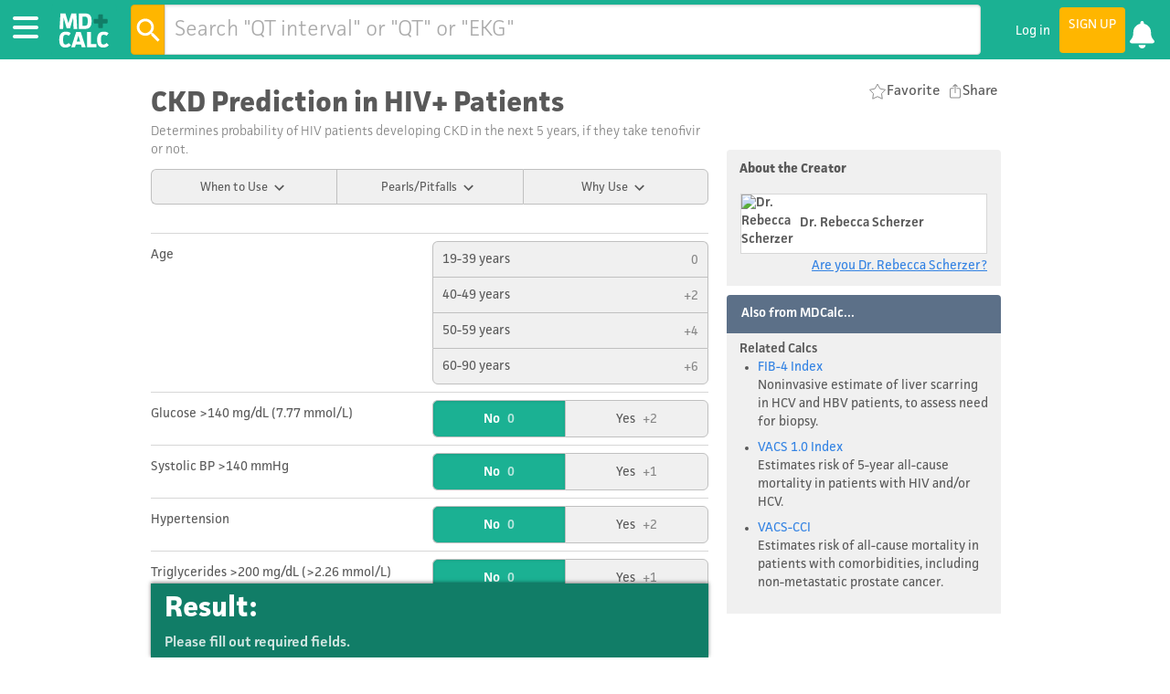

--- FILE ---
content_type: text/html; charset=utf-8
request_url: https://www.mdcalc.com/calc/2202/ckd-prediction-hiv-patients
body_size: 19506
content:
<!DOCTYPE html><html lang="en-US"><head><meta charSet="utf-8" data-next-head=""/><meta name="viewport" content="width=device-width, initial-scale=1.0, maximum-scale=1.0,user-scalable=0" data-next-head=""/><title data-next-head="">CKD Prediction in HIV+ Patients</title><meta name="description" content="The CKD Prediction in HIV+ Patients determines probability of HIV patients developing CKD in the next 5 years, if they take tenofivir or not." data-next-head=""/><meta name="keywords" content="ckd, hiv, esrd, hiv kidney disease, hiv kidney prognosis, hiv ckd diagnosis, ckd hiv score, esrd hiv score, ckd prediction hiv, esrd hiv predfition, esrf hiv prediction" data-next-head=""/><link rel="canonical" href="https://www.mdcalc.com/calc/2202/ckd-prediction-hiv-patients" data-next-head=""/><meta property="og:locale" content="en_US" data-next-head=""/><meta property="og:type" content="website" data-next-head=""/><meta property="og:title" content="CKD Prediction in HIV+ Patients" data-next-head=""/><meta property="og:description" content="The CKD Prediction in HIV+ Patients determines probability of HIV patients developing CKD in the next 5 years, if they take tenofivir or not." data-next-head=""/><meta property="og:url" content="https://www.mdcalc.com/calc/2202/ckd-prediction-hiv-patients" data-next-head=""/><meta property="og:site_name" content="MDCalc" data-next-head=""/><meta property="og:image" content="https://cdn-web-img.mdcalc.com/1200x630_mdcalc_facebook.jpg" data-next-head=""/><meta property="og:image:width" content="1200" data-next-head=""/><meta property="og:image:height" content="630" data-next-head=""/><meta name="twitter:card" content="summary_large_image" data-next-head=""/><meta name="twitter:description" content="The CKD Prediction in HIV+ Patients determines probability of HIV patients developing CKD in the next 5 years, if they take tenofivir or not." data-next-head=""/><meta name="twitter:site" content="@mdcalc" data-next-head=""/><meta name="article:publisher" content="https://www.facebook.com/MDCalc" data-next-head=""/><meta property="fb:app_id" content="397531913705806" data-next-head=""/><meta name="google-site-verification" content="ZAFax3K27FynA2oj-yIbnu66rjfQOVgN3NoSJenBLKc" data-next-head=""/><meta http-equiv="Content-Security-Policy" content="default-src * data: &#x27;self&#x27; blob:; connect-src &#x27;self&#x27; https: *.visualwebsiteoptimizer.com app.vwo.com; style-src &#x27;self&#x27; &#x27;unsafe-inline&#x27; *.visualwebsiteoptimizer.com app.vwo.com s3.amazonaws.com; script-src &#x27;self&#x27; &#x27;unsafe-inline&#x27; &#x27;unsafe-eval&#x27; https: blob: *.visualwebsiteoptimizer.com app.vwo.com; script-src-elem &#x27;self&#x27; &#x27;unsafe-inline&#x27; https: *.visualwebsiteoptimizer.com app.vwo.com; img-src &#x27;self&#x27; https: data: *.visualwebsiteoptimizer.com chart.googleapis.com wingify-assets.s3.amazonaws.com app.vwo.com; worker-src &#x27;self&#x27; blob:;frame-src &#x27;self&#x27; https: app.vwo.com *.visualwebsiteoptimizer.com;" data-next-head=""/><meta name="X-Content-Type-Options" content="nosniff" data-next-head=""/><meta name="Referrer-Policy" content="strict-origin-when-cross-origin" data-next-head=""/><link rel="icon" type="image/png" href="https://cdn-web.mdcalc.com/favicons/favicon-16x16.png?v=3" sizes="16x16" data-next-head=""/><link rel="icon" type="image/png" href="https://cdn-web.mdcalc.com/favicons/favicon-32x32.png?v=3" sizes="32x32" data-next-head=""/><link rel="apple-touch-icon" href="/apple-touch-icon-120x120.png" data-next-head=""/><link rel="apple-touch-icon" sizes="152x152" href="/apple-touch-icon-152x152.png" data-next-head=""/><link rel="apple-touch-icon" sizes="167x167" href="/apple-touch-icon-167x167.png" data-next-head=""/><link rel="apple-touch-icon" sizes="180x180" href="/apple-touch-icon-180x180.png" data-next-head=""/><link rel="preconnect" href="https://dev.visualwebsiteoptimizer.com" data-next-head=""/><link rel="preload" href="/_next/static/css/81acd3281c004256.css" as="style"/><link rel="preload" href="/_next/static/css/1d55c1e0b9b1ca01.css" as="style"/><link rel="preload" href="/_next/static/css/178304dd61659fd2.css" as="style"/><script id="vwoCode" data-nscript="beforeInteractive" data-next-head="">window._vwo_code || (function() {
var account_id=844388,
version=2.1,
settings_tolerance=2000,
hide_element='body',
hide_element_style = 'opacity:0 !important;filter:alpha(opacity=0) !important;background:none !important;transition:none !important;',
/* DO NOT EDIT BELOW THIS LINE */
f=false,w=window,d=document,v=d.querySelector('#vwoCode'),cK='_vwo_'+account_id+'_settings',cc={};try{var c=JSON.parse(localStorage.getItem('_vwo_'+account_id+'_config'));cc=c&&typeof c==='object'?c:{}}catch(e){}var stT=cc.stT==='session'?w.sessionStorage:w.localStorage;code={use_existing_jquery:function(){return typeof use_existing_jquery!=='undefined'?use_existing_jquery:undefined},library_tolerance:function(){return typeof library_tolerance!=='undefined'?library_tolerance:undefined},settings_tolerance:function(){return cc.sT||settings_tolerance},hide_element_style:function(){return'{'+(cc.hES||hide_element_style)+'}'},hide_element:function(){if(performance.getEntriesByName('first-contentful-paint')[0]){return''}return typeof cc.hE==='string'?cc.hE:hide_element},getVersion:function(){return version},finish:function(e){if(!f){f=true;var t=d.getElementById('_vis_opt_path_hides');if(t)t.parentNode.removeChild(t);if(e)(new Image).src='https://dev.visualwebsiteoptimizer.com/ee.gif?a='+account_id+e}},finished:function(){return f},addScript:function(e){var t=d.createElement('script');t.type='text/javascript';if(e.src){t.src=e.src}else{t.text=e.text}d.getElementsByTagName('head')[0].appendChild(t)},load:function(e,t){var i=this.getSettings(),n=d.createElement('script'),r=this;t=t||{};if(i){n.textContent=i;d.getElementsByTagName('head')[0].appendChild(n);if(!w.VWO||VWO.caE){stT.removeItem(cK);r.load(e)}}else{var o=new XMLHttpRequest;o.open('GET',e,true);o.withCredentials=!t.dSC;o.responseType=t.responseType||'text';o.onload=function(){if(t.onloadCb){return t.onloadCb(o,e)}if(o.status===200||o.status===304){w._vwo_code.addScript({text:o.responseText})}else{w._vwo_code.finish('&e=loading_failure:'+e)}};o.onerror=function(){if(t.onerrorCb){return t.onerrorCb(e)}w._vwo_code.finish('&e=loading_failure:'+e)};o.send()}},getSettings:function(){try{var e=stT.getItem(cK);if(!e){return}e=JSON.parse(e);if(Date.now()>e.e){stT.removeItem(cK);return}return e.s}catch(e){return}},init:function(){if(d.URL.indexOf('__vwo_disable__')>-1)return;var e=this.settings_tolerance();w._vwo_settings_timer=setTimeout(function(){w._vwo_code.finish();stT.removeItem(cK)},e);var t;if(this.hide_element()!=='body'){t=d.createElement('style');var i=this.hide_element(),n=i?i+this.hide_element_style():'',r=d.getElementsByTagName('head')[0];t.setAttribute('id','_vis_opt_path_hides');v&&t.setAttribute('nonce',v.nonce);t.setAttribute('type','text/css');if(t.styleSheet)t.styleSheet.cssText=n;else t.appendChild(d.createTextNode(n));r.appendChild(t)}else{t=d.getElementsByTagName('head')[0];var n=d.createElement('div');n.style.cssText='z-index: 2147483647 !important;position: fixed !important;left: 0 !important;top: 0 !important;width: 100% !important;height: 100% !important;background: white !important;';n.setAttribute('id','_vis_opt_path_hides');n.classList.add('_vis_hide_layer');t.parentNode.insertBefore(n,t.nextSibling)}var o=window._vis_opt_url||d.URL,s='https://dev.visualwebsiteoptimizer.com/j.php?a='+account_id+'&u='+encodeURIComponent(o)+'&vn='+version;if(w.location.search.indexOf('_vwo_xhr')!==-1){this.addScript({src:s})}else{this.load(s+'&x=true')}}};w._vwo_code=code;code.init();})();(function(){var i=window;function t(){if(i._vwo_code){var e=t.hidingStyle=document.getElementById('_vis_opt_path_hides')||t.hidingStyle;if(!i._vwo_code.finished()&&!_vwo_code.libExecuted&&(!i.VWO||!VWO.dNR)){if(!document.getElementById('_vis_opt_path_hides')){document.getElementsByTagName('head')[0].appendChild(e)}requestAnimationFrame(t)}}}t()})();
   </script><script id="osano-preLoad" data-nscript="beforeInteractive">;(function(w,o,d){w[o]=w[o]||function(){w[o][d].push(arguments)};w[o][d]=w[o][d]||[]})(window,'Osano','data');</script><link rel="stylesheet" href="/_next/static/css/81acd3281c004256.css" data-n-g=""/><link rel="stylesheet" href="/_next/static/css/1d55c1e0b9b1ca01.css" data-n-p=""/><link rel="stylesheet" href="/_next/static/css/178304dd61659fd2.css" data-n-p=""/><noscript data-n-css=""></noscript><script defer="" noModule="" src="/_next/static/chunks/polyfills-42372ed130431b0a.js"></script><script id="osano" src="https://cmp.osano.com/169pv2TNruD8x190V/13cfda17-0af2-4107-84d2-3a75c8887293/osano.js" defer="" data-nscript="beforeInteractive"></script><script src="https://challenges.cloudflare.com/turnstile/v0/api.js?render=explicit" defer="" data-nscript="beforeInteractive"></script><script src="/_next/static/chunks/webpack-26486b0492abd300.js" defer=""></script><script src="/_next/static/chunks/framework-d7945a8ad0653f37.js" defer=""></script><script src="/_next/static/chunks/main-ddfdcb255df1fd0d.js" defer=""></script><script src="/_next/static/chunks/pages/_app-58dbf4e9335603dc.js" defer=""></script><script src="/_next/static/chunks/98bef5de-39da6405e5f4d1c4.js" defer=""></script><script src="/_next/static/chunks/d62f9d0d-0d39de0db56d3eca.js" defer=""></script><script src="/_next/static/chunks/8827-7ac1203e07173f18.js" defer=""></script><script src="/_next/static/chunks/5839-2b8ab2411ea50a51.js" defer=""></script><script src="/_next/static/chunks/8230-7d0454889c9dd604.js" defer=""></script><script src="/_next/static/chunks/1316-e620487633620278.js" defer=""></script><script src="/_next/static/chunks/6695-c780d075825389f4.js" defer=""></script><script src="/_next/static/chunks/6906-8072878e93a9cad0.js" defer=""></script><script src="/_next/static/chunks/451-e7bcd31b50caafd0.js" defer=""></script><script src="/_next/static/chunks/7317-6e0270b63f890ca3.js" defer=""></script><script src="/_next/static/chunks/8992-aa42fb87f0806a55.js" defer=""></script><script src="/_next/static/chunks/1116-f58941ce81fe4d05.js" defer=""></script><script src="/_next/static/chunks/8300-07d2d0167be2494f.js" defer=""></script><script src="/_next/static/chunks/3356-a4f9616088a70705.js" defer=""></script><script src="/_next/static/chunks/5852-bcd0050edb245fd9.js" defer=""></script><script src="/_next/static/chunks/1214-c29ad1d0e1cf88a7.js" defer=""></script><script src="/_next/static/chunks/8437-c2ca0b4059bea12f.js" defer=""></script><script src="/_next/static/chunks/1218-aa3762444b8b96e4.js" defer=""></script><script src="/_next/static/chunks/9848-eb0614cc9712173c.js" defer=""></script><script src="/_next/static/chunks/7813-22bef23f5a9cf234.js" defer=""></script><script src="/_next/static/chunks/8223-36880da24dbe6d05.js" defer=""></script><script src="/_next/static/chunks/5310-e517150e5cfe6075.js" defer=""></script><script src="/_next/static/chunks/pages/calc/%5B...slug%5D-78494e2bf7ac61da.js" defer=""></script><script src="/_next/static/oClxvQKEWbhxz7u4-lEg5/_buildManifest.js" defer=""></script><script src="/_next/static/oClxvQKEWbhxz7u4-lEg5/_ssgManifest.js" defer=""></script></head><body><div id="__next"><div id="page-container"><div class="search_search-ui__nERHT"><div class="search_results-column__j6ChP"><ul class="search_results__AnUfn"></ul></div><div class="search_filters__se_4t"><div class="search_calc-type-filters-wrapper__onmhC"><div class="search_calc-type-filters__qjh50"><h3 class="search_calc-function-header__KpVnT">Calc Function</h3><li class="search_calc-purpose-filter__d4QpR"><svg stroke-width="2.5" style="display:inherit;margin:auto;padding-bottom:3px" height="30" stroke="#8f8f8f" fill="transparent" viewBox="0 0 40.33 50.55"><path d="M28.12,18.57A8.29,8.29,0,0,1,35.6,30.41M29.23,35H3.83m35,14.08H1.5M27.7,35h-19V49.05H31.6V38M26.76,21.32a7,7,0,1,0-13-1.18l9.37,4.58A7,7,0,0,0,26.76,21.32ZM8.87,17.77,28,27.11m-1.7-13.69L30,5.79a3,3,0,0,0-1.49-4h0a3,3,0,0,0-4,1.25l-3.73,7.63m-4.41,11L15,24.07a2.28,2.28,0,0,0,1.22,3h0a2.28,2.28,0,0,0,3.09-.85l1.28-2.32m12.81,6.51a4,4,0,1,0,4,4A4,4,0,0,0,33.43,30.37Zm-2.2,10H8.83"></path></svg>Diagnosis</li><li class="search_calc-purpose-filter__d4QpR"><svg stroke-width="2.5" style="display:inherit;margin:auto;padding-bottom:3px" height="30" stroke="#8f8f8f" fill="transparent" viewBox="0 0 54.54 47.86"><path d="M35.11,28.43,40,33.27m3.86-11.35,3.46-3.46a1,1,0,0,0,0-1.41L32,1.79a1,1,0,0,0-1.41,0L27.14,5.25a1,1,0,0,0,0,1.41L42.4,21.92A1,1,0,0,0,43.81,21.92ZM25.15,40.59l3.46-3.46a1,1,0,0,0,0-1.41L13.35,20.46a1,1,0,0,0-1.41,0L8.47,23.92a1,1,0,0,0,0,1.41L23.73,40.59A1,1,0,0,0,25.15,40.59ZM40.62,20.14,28.92,8.44a1,1,0,0,0-1.41,0L15.12,20.83a1,1,0,0,0,0,1.41l11.7,11.7a1,1,0,0,0,1.41,0L40.62,21.56A1,1,0,0,0,40.62,20.14ZM6.45,32.51l-5,1.23m8,4L5.85,41.29m7.55,4.37,1.41-4.9m27-9L38.4,35.11a1,1,0,0,0,0,1.41l9.54,9.54a1,1,0,0,0,1.41,0l3.39-3.39a1,1,0,0,0,0-1.41l-9.54-9.54A1,1,0,0,0,41.79,31.72Z"></path></svg>Rule Out</li><li class="search_calc-purpose-filter__d4QpR"><svg stroke-width="2" style="display:inherit;margin:auto;padding-bottom:3px" height="30" stroke="#8f8f8f" fill="transparent" viewBox="0 0 48 42.43"><circle cx="12.8" cy="29.7" r="11.3"></circle><path d="M18.7 28.3a7.2 7.2 0 0 1-7.2 7.2"></path><path d="M41.2 28.3A7.2 7.2 0 0 1 34 35.5"></path><circle cx="35.3" cy="29.7" r="11.3"></circle><path d="M3.1 23.9 10.4 6.2A7 7 0 0 1 17 1.5h7V28.3"></path><path d="M44.9 23.9 37.6 6.2A7 7 0 0 0 31 1.5H24V28.3"></path><line x1="19.2" y1="11.9" x2="28.8" y2="11.9"></line></svg>Prognosis</li><li class="search_calc-purpose-filter__d4QpR"><svg stroke-width="1.5" style="display:inherit;margin:auto;padding-bottom:3px" height="30" stroke="#8f8f8f" fill="transparent" viewBox="0 0 26 32"><path d="M23.5 1H3.2C2.3 1 1.6 1.7 1.6 2.6v26.8c0 0.9 0.7 1.6 1.6 1.6h20.3c0.9 0 1.6-0.7 1.6-1.6V2.6C25 1.7 24.3 1 23.5 1zM9.4 24.5c0 0.7-0.6 1.3-1.3 1.3h0c-0.7 0-1.3-0.6-1.3-1.3v0c0-0.7 0.6-1.3 1.3-1.3h0C8.8 23.2 9.4 23.8 9.4 24.5L9.4 24.5zM9.4 20.1c0 0.7-0.6 1.3-1.3 1.3h0c-0.7 0-1.3-0.6-1.3-1.3v0c0-0.7 0.6-1.3 1.3-1.3h0C8.8 18.8 9.4 19.4 9.4 20.1L9.4 20.1zM9.4 15.7c0 0.7-0.6 1.3-1.3 1.3h0c-0.7 0-1.3-0.6-1.3-1.3v0c0-0.7 0.6-1.3 1.3-1.3h0C8.8 14.4 9.4 15 9.4 15.7L9.4 15.7zM14.6 24.5c0 0.7-0.6 1.3-1.3 1.3h0c-0.7 0-1.3-0.6-1.3-1.3v0c0-0.7 0.6-1.3 1.3-1.3h0C14 23.2 14.6 23.8 14.6 24.5L14.6 24.5zM14.6 20.1c0 0.7-0.6 1.3-1.3 1.3h0c-0.7 0-1.3-0.6-1.3-1.3v0c0-0.7 0.6-1.3 1.3-1.3h0C14 18.8 14.6 19.4 14.6 20.1L14.6 20.1zM14.6 15.7c0 0.7-0.6 1.3-1.3 1.3h0c-0.7 0-1.3-0.6-1.3-1.3v0c0-0.7 0.6-1.3 1.3-1.3h0C14 14.4 14.6 15 14.6 15.7L14.6 15.7zM19.8 24.5c0 0.7-0.6 1.3-1.3 1.3h0c-0.7 0-1.3-0.6-1.3-1.3v0c0-0.7 0.6-1.3 1.3-1.3h0C19.3 23.2 19.8 23.8 19.8 24.5L19.8 24.5zM19.8 20.1c0 0.7-0.6 1.3-1.3 1.3h0c-0.7 0-1.3-0.6-1.3-1.3v0c0-0.7 0.6-1.3 1.3-1.3h0C19.3 18.8 19.8 19.4 19.8 20.1L19.8 20.1zM19.8 15.7c0 0.7-0.6 1.3-1.3 1.3h0c-0.7 0-1.3-0.6-1.3-1.3v0c0-0.7 0.6-1.3 1.3-1.3h0C19.3 14.4 19.8 15 19.8 15.7L19.8 15.7zM20.9 9.7c0 0.5-0.4 1-1 1H6.7c-0.5 0-1-0.4-1-1V6.8c0-0.5 0.4-1 1-1h13.2c0.5 0 1 0.4 1 1V9.7z"></path></svg>Formula</li><li class="search_calc-purpose-filter__d4QpR"><svg stroke-width="2" style="display:inherit;margin:auto;padding-bottom:3px" height="30" stroke="#8f8f8f" fill="transparent" viewBox="0 0 47.36 42.31"><path d="M12.18,9.46h0a8.07,8.07,0,0,1,8.07-8.07h6.86a8.07,8.07,0,0,1,8.07,8.07h0M2.32,40.91H45A.93.93,0,0,0,46,40V10.4A.93.93,0,0,0,45,9.47H2.32a.93.93,0,0,0-.93.93V40A.93.93,0,0,0,2.32,40.91ZM23.68,18.41V32m-6.79-6.79H30.47M9.21,40.49V9.89m28.2,30.6V9.89"></path></svg>Treatment</li><li class="search_calc-purpose-filter__d4QpR"><svg stroke-width="1.5" style="display:inherit;margin:auto;padding-bottom:3px" height="30" stroke="transparent" fill="#8f8f8f" viewBox="0 0 53 47.64"><path d="M51.74,37.3a6.51,6.51,0,0,0-7.1-2.38L41,28.54A6.49,6.49,0,0,0,34.64,17.6L31,11.22a6.52,6.52,0,1,0-8.92,0L18.36,17.6A6.49,6.49,0,0,0,12,28.54L8.36,34.92l-.24-.06-.24-.06-.39-.07-.25,0-.39,0H6.5l-.3,0H6l-.46.05-.15,0-.48.1-.13,0L4.31,35l-.15.06-.4.17-.2.1-.32.17L3,35.68l-.23.16-.3.23-.17.14L2,36.49l-.14.14L1.54,37l-.14.18-.23.31L1,37.69l-.13.2,0,.08-.16.31-.13.27c0,.11-.09.22-.13.33s-.07.18-.1.27-.06.22-.09.34-.05.19-.07.28,0,.23-.06.34,0,.2,0,.29,0,.23,0,.35,0,.2,0,.29,0,.07,0,.1,0,.18,0,.28,0,.16,0,.25,0,.29.05.43,0,.12,0,.19.06.3.1.45l0,.16c0,.14.09.29.14.43l.07.18c0,.12.1.25.16.37l.11.23.16.29.18.29.14.2.25.33.11.14.31.34L2,45.8l.35.32.13.11.36.27.19.12.24.16.08,0a6.49,6.49,0,0,0,.67.33l.18.07.54.18.27.07.5.1.26,0a6.53,6.53,0,0,0,.7,0H6.5a6.5,6.5,0,0,0,.78-.05l.16,0q.32,0,.62-.12l.17,0a6.44,6.44,0,0,0,.65-.22l.09,0a6.47,6.47,0,0,0,.68-.33l.2-.12.42-.27.26-.2.33-.29.29-.28q.21-.22.4-.45l.19-.25q.15-.21.29-.43l.1-.14,0-.1.12-.23c.06-.11.11-.22.16-.33l.09-.24c0-.12.09-.24.13-.37l.06-.21c0-.14.08-.28.11-.42l0-.17c0-.16.05-.31.07-.47s0-.11,0-.16,0-.32,0-.48,0,0,0-.07,0-.09,0-.13,0-.28,0-.43,0-.19,0-.28,0-.22-.05-.33,0-.23-.07-.34,0-.11,0-.17l0-.11c0-.11-.07-.22-.11-.33l-.11-.3-.11-.25c-.06-.12-.11-.24-.18-.36L12.16,38c-.08-.14-.17-.28-.26-.42l0-.07c-.1-.15-.22-.3-.33-.44l0,0q-.18-.22-.38-.42l-.05,0-.1-.1L14.64,30a6.46,6.46,0,0,0,1.85.28A6.53,6.53,0,0,0,18.36,30L22,36.42a6.5,6.5,0,1,0,8.91,0L34.64,30a6.53,6.53,0,0,0,1.87.28A6.46,6.46,0,0,0,38.36,30L42,36.42a6.5,6.5,0,0,0,3.47,11.15,6.6,6.6,0,0,0,1,.08A6.5,6.5,0,0,0,51.74,37.3ZM23.12,5.59a3.5,3.5,0,1,1,5.13,3.94h0a3.5,3.5,0,0,1-5.13-3.94ZM9.94,41.74c0,.1,0,.19-.07.29a3.49,3.49,0,0,1-.11.36c0,.1-.09.2-.13.29a3.5,3.5,0,0,1-.17.32c-.05.09-.12.17-.18.25a3.53,3.53,0,0,1-.25.3l-.19.18a3.52,3.52,0,0,1-.32.27l-.22.14a3.49,3.49,0,0,1-.35.19l-.29.11-.35.11-.3.05a3.46,3.46,0,0,1-.4,0H6.32l-.41,0-.29-.07-.36-.11L5,44.27l-.32-.18-.24-.17a3.52,3.52,0,0,1-.3-.25l-.18-.19a3.52,3.52,0,0,1-.26-.32c-.05-.07-.1-.15-.14-.23a3.49,3.49,0,0,1-.19-.34c0-.1-.08-.2-.11-.3a3.45,3.45,0,0,1-.11-.34c0-.11,0-.21-.05-.32a3.47,3.47,0,0,1,0-.39c0-.1,0-.19,0-.29a3.52,3.52,0,0,1,0-.41c0-.1,0-.2.07-.3a3.48,3.48,0,0,1,.11-.35c0-.1.09-.21.14-.31s.1-.2.16-.3.12-.18.19-.27A3.53,3.53,0,0,1,4,38.74l.21-.2a3.51,3.51,0,0,1,.3-.24l.26-.16L5,38l.33-.12.34-.11.16,0a3.48,3.48,0,0,1,.62-.06,3.49,3.49,0,0,1,.64.06l.13,0a3.47,3.47,0,0,1,.59.18l0,0a3.48,3.48,0,0,1,.45.24l.27.19a3.51,3.51,0,0,1,.28.23l.2.21a3.53,3.53,0,0,1,.25.3c.06.08.1.16.15.25a3.49,3.49,0,0,1,.18.33c0,.1.08.21.12.32s.08.21.1.33,0,.22.05.32A3.46,3.46,0,0,1,10,41c0,.1,0,.19,0,.29A3.51,3.51,0,0,1,9.94,41.74Zm4.81-14.89a3.5,3.5,0,0,1,.84-6.41,3.53,3.53,0,0,1,.91-.12,3.5,3.5,0,1,1-1.76,6.53ZM26.5,44.64a3.5,3.5,0,1,1,3.5-3.5A3.5,3.5,0,0,1,26.5,44.64Zm1.86-9.73a6.44,6.44,0,0,0-3.72,0L21,28.54a6.47,6.47,0,0,0,0-9.44l3.69-6.39a6.53,6.53,0,0,0,1.87.28,6.47,6.47,0,0,0,1.85-.28L32,19.1a6.47,6.47,0,0,0,0,9.44Zm7.23-7.72a3.5,3.5,0,0,1,.9-6.88,3.53,3.53,0,0,1,.91.12,3.5,3.5,0,0,1-1.81,6.76ZM50,41.67a3.5,3.5,0,1,1-.64-2.6A3.48,3.48,0,0,1,50,41.67Z"></path></svg>Algorithm</li></div></div><div data-testid="selectContainer"><div class="search_select-header__VF9xb">Condition</div><style data-emotion="css b62m3t-container">.css-b62m3t-container{position:relative;box-sizing:border-box;}</style><div class="search_select-control___7WJQ css-b62m3t-container"><style data-emotion="css 7pg0cj-a11yText">.css-7pg0cj-a11yText{z-index:9999;border:0;clip:rect(1px, 1px, 1px, 1px);height:1px;width:1px;position:absolute;overflow:hidden;padding:0;white-space:nowrap;}</style><span id="react-select-ID-live-region" class="css-7pg0cj-a11yText"></span><span aria-live="polite" aria-atomic="false" aria-relevant="additions text" role="log" class="css-7pg0cj-a11yText"></span><style data-emotion="css 13cymwt-control">.css-13cymwt-control{-webkit-align-items:center;-webkit-box-align:center;-ms-flex-align:center;align-items:center;cursor:default;display:-webkit-box;display:-webkit-flex;display:-ms-flexbox;display:flex;-webkit-box-flex-wrap:wrap;-webkit-flex-wrap:wrap;-ms-flex-wrap:wrap;flex-wrap:wrap;-webkit-box-pack:justify;-webkit-justify-content:space-between;justify-content:space-between;min-height:38px;outline:0!important;position:relative;-webkit-transition:all 100ms;transition:all 100ms;background-color:hsl(0, 0%, 100%);border-color:hsl(0, 0%, 80%);border-radius:4px;border-style:solid;border-width:1px;box-sizing:border-box;}.css-13cymwt-control:hover{border-color:hsl(0, 0%, 70%);}</style><div class="css-13cymwt-control"><style data-emotion="css hlgwow">.css-hlgwow{-webkit-align-items:center;-webkit-box-align:center;-ms-flex-align:center;align-items:center;display:grid;-webkit-flex:1;-ms-flex:1;flex:1;-webkit-box-flex-wrap:wrap;-webkit-flex-wrap:wrap;-ms-flex-wrap:wrap;flex-wrap:wrap;-webkit-overflow-scrolling:touch;position:relative;overflow:hidden;padding:2px 8px;box-sizing:border-box;}</style><div class="css-hlgwow"><style data-emotion="css 1jqq78o-placeholder">.css-1jqq78o-placeholder{grid-area:1/1/2/3;color:hsl(0, 0%, 50%);margin-left:2px;margin-right:2px;box-sizing:border-box;}</style><div class="css-1jqq78o-placeholder" id="react-select-ID-placeholder">Select...</div><style data-emotion="css 19bb58m">.css-19bb58m{visibility:visible;-webkit-flex:1 1 auto;-ms-flex:1 1 auto;flex:1 1 auto;display:inline-grid;grid-area:1/1/2/3;grid-template-columns:0 min-content;margin:2px;padding-bottom:2px;padding-top:2px;color:hsl(0, 0%, 20%);box-sizing:border-box;}.css-19bb58m:after{content:attr(data-value) " ";visibility:hidden;white-space:pre;grid-area:1/2;font:inherit;min-width:2px;border:0;margin:0;outline:0;padding:0;}</style><div class="css-19bb58m" data-value=""><input class="" style="label:input;color:inherit;background:0;opacity:1;width:100%;grid-area:1 / 2;font:inherit;min-width:2px;border:0;margin:0;outline:0;padding:0" autoCapitalize="none" autoComplete="off" autoCorrect="off" id="react-select-ID-input" spellCheck="false" tabindex="0" type="text" aria-autocomplete="list" aria-expanded="false" aria-haspopup="true" role="combobox" aria-activedescendant="" aria-describedby="react-select-ID-placeholder" value=""/></div></div><style data-emotion="css 1wy0on6">.css-1wy0on6{-webkit-align-items:center;-webkit-box-align:center;-ms-flex-align:center;align-items:center;-webkit-align-self:stretch;-ms-flex-item-align:stretch;align-self:stretch;display:-webkit-box;display:-webkit-flex;display:-ms-flexbox;display:flex;-webkit-flex-shrink:0;-ms-flex-negative:0;flex-shrink:0;box-sizing:border-box;}</style><div class="css-1wy0on6"><style data-emotion="css 1u9des2-indicatorSeparator">.css-1u9des2-indicatorSeparator{-webkit-align-self:stretch;-ms-flex-item-align:stretch;align-self:stretch;width:1px;background-color:hsl(0, 0%, 80%);margin-bottom:8px;margin-top:8px;box-sizing:border-box;}</style><span class="css-1u9des2-indicatorSeparator"></span><style data-emotion="css 1xc3v61-indicatorContainer">.css-1xc3v61-indicatorContainer{display:-webkit-box;display:-webkit-flex;display:-ms-flexbox;display:flex;-webkit-transition:color 150ms;transition:color 150ms;color:hsl(0, 0%, 80%);padding:8px;box-sizing:border-box;}.css-1xc3v61-indicatorContainer:hover{color:hsl(0, 0%, 60%);}</style><div class="css-1xc3v61-indicatorContainer" aria-hidden="true"><style data-emotion="css 8mmkcg">.css-8mmkcg{display:inline-block;fill:currentColor;line-height:1;stroke:currentColor;stroke-width:0;}</style><svg height="20" width="20" viewBox="0 0 20 20" aria-hidden="true" focusable="false" class="css-8mmkcg"><path d="M4.516 7.548c0.436-0.446 1.043-0.481 1.576 0l3.908 3.747 3.908-3.747c0.533-0.481 1.141-0.446 1.574 0 0.436 0.445 0.408 1.197 0 1.615-0.406 0.418-4.695 4.502-4.695 4.502-0.217 0.223-0.502 0.335-0.787 0.335s-0.57-0.112-0.789-0.335c0 0-4.287-4.084-4.695-4.502s-0.436-1.17 0-1.615z"></path></svg></div></div></div></div></div><div data-testid="selectContainer"><div class="search_select-header__VF9xb">Specialty</div><style data-emotion="css b62m3t-container">.css-b62m3t-container{position:relative;box-sizing:border-box;}</style><div class="search_select-control___7WJQ css-b62m3t-container"><style data-emotion="css 7pg0cj-a11yText">.css-7pg0cj-a11yText{z-index:9999;border:0;clip:rect(1px, 1px, 1px, 1px);height:1px;width:1px;position:absolute;overflow:hidden;padding:0;white-space:nowrap;}</style><span id="react-select-ID-live-region" class="css-7pg0cj-a11yText"></span><span aria-live="polite" aria-atomic="false" aria-relevant="additions text" role="log" class="css-7pg0cj-a11yText"></span><style data-emotion="css 13cymwt-control">.css-13cymwt-control{-webkit-align-items:center;-webkit-box-align:center;-ms-flex-align:center;align-items:center;cursor:default;display:-webkit-box;display:-webkit-flex;display:-ms-flexbox;display:flex;-webkit-box-flex-wrap:wrap;-webkit-flex-wrap:wrap;-ms-flex-wrap:wrap;flex-wrap:wrap;-webkit-box-pack:justify;-webkit-justify-content:space-between;justify-content:space-between;min-height:38px;outline:0!important;position:relative;-webkit-transition:all 100ms;transition:all 100ms;background-color:hsl(0, 0%, 100%);border-color:hsl(0, 0%, 80%);border-radius:4px;border-style:solid;border-width:1px;box-sizing:border-box;}.css-13cymwt-control:hover{border-color:hsl(0, 0%, 70%);}</style><div class="css-13cymwt-control"><style data-emotion="css hlgwow">.css-hlgwow{-webkit-align-items:center;-webkit-box-align:center;-ms-flex-align:center;align-items:center;display:grid;-webkit-flex:1;-ms-flex:1;flex:1;-webkit-box-flex-wrap:wrap;-webkit-flex-wrap:wrap;-ms-flex-wrap:wrap;flex-wrap:wrap;-webkit-overflow-scrolling:touch;position:relative;overflow:hidden;padding:2px 8px;box-sizing:border-box;}</style><div class="css-hlgwow"><style data-emotion="css 1jqq78o-placeholder">.css-1jqq78o-placeholder{grid-area:1/1/2/3;color:hsl(0, 0%, 50%);margin-left:2px;margin-right:2px;box-sizing:border-box;}</style><div class="css-1jqq78o-placeholder" id="react-select-ID-placeholder">Select...</div><style data-emotion="css 19bb58m">.css-19bb58m{visibility:visible;-webkit-flex:1 1 auto;-ms-flex:1 1 auto;flex:1 1 auto;display:inline-grid;grid-area:1/1/2/3;grid-template-columns:0 min-content;margin:2px;padding-bottom:2px;padding-top:2px;color:hsl(0, 0%, 20%);box-sizing:border-box;}.css-19bb58m:after{content:attr(data-value) " ";visibility:hidden;white-space:pre;grid-area:1/2;font:inherit;min-width:2px;border:0;margin:0;outline:0;padding:0;}</style><div class="css-19bb58m" data-value=""><input class="" style="label:input;color:inherit;background:0;opacity:1;width:100%;grid-area:1 / 2;font:inherit;min-width:2px;border:0;margin:0;outline:0;padding:0" autoCapitalize="none" autoComplete="off" autoCorrect="off" id="react-select-ID-input" spellCheck="false" tabindex="0" type="text" aria-autocomplete="list" aria-expanded="false" aria-haspopup="true" role="combobox" aria-activedescendant="" aria-describedby="react-select-ID-placeholder" value=""/></div></div><style data-emotion="css 1wy0on6">.css-1wy0on6{-webkit-align-items:center;-webkit-box-align:center;-ms-flex-align:center;align-items:center;-webkit-align-self:stretch;-ms-flex-item-align:stretch;align-self:stretch;display:-webkit-box;display:-webkit-flex;display:-ms-flexbox;display:flex;-webkit-flex-shrink:0;-ms-flex-negative:0;flex-shrink:0;box-sizing:border-box;}</style><div class="css-1wy0on6"><style data-emotion="css 1u9des2-indicatorSeparator">.css-1u9des2-indicatorSeparator{-webkit-align-self:stretch;-ms-flex-item-align:stretch;align-self:stretch;width:1px;background-color:hsl(0, 0%, 80%);margin-bottom:8px;margin-top:8px;box-sizing:border-box;}</style><span class="css-1u9des2-indicatorSeparator"></span><style data-emotion="css 1xc3v61-indicatorContainer">.css-1xc3v61-indicatorContainer{display:-webkit-box;display:-webkit-flex;display:-ms-flexbox;display:flex;-webkit-transition:color 150ms;transition:color 150ms;color:hsl(0, 0%, 80%);padding:8px;box-sizing:border-box;}.css-1xc3v61-indicatorContainer:hover{color:hsl(0, 0%, 60%);}</style><div class="css-1xc3v61-indicatorContainer" aria-hidden="true"><style data-emotion="css 8mmkcg">.css-8mmkcg{display:inline-block;fill:currentColor;line-height:1;stroke:currentColor;stroke-width:0;}</style><svg height="20" width="20" viewBox="0 0 20 20" aria-hidden="true" focusable="false" class="css-8mmkcg"><path d="M4.516 7.548c0.436-0.446 1.043-0.481 1.576 0l3.908 3.747 3.908-3.747c0.533-0.481 1.141-0.446 1.574 0 0.436 0.445 0.408 1.197 0 1.615-0.406 0.418-4.695 4.502-4.695 4.502-0.217 0.223-0.502 0.335-0.787 0.335s-0.57-0.112-0.789-0.335c0 0-4.287-4.084-4.695-4.502s-0.436-1.17 0-1.615z"></path></svg></div></div></div></div></div><div data-testid="selectContainer"><div class="search_select-header__VF9xb">Chief Complaint</div><style data-emotion="css b62m3t-container">.css-b62m3t-container{position:relative;box-sizing:border-box;}</style><div class="search_select-control___7WJQ css-b62m3t-container"><style data-emotion="css 7pg0cj-a11yText">.css-7pg0cj-a11yText{z-index:9999;border:0;clip:rect(1px, 1px, 1px, 1px);height:1px;width:1px;position:absolute;overflow:hidden;padding:0;white-space:nowrap;}</style><span id="react-select-ID-live-region" class="css-7pg0cj-a11yText"></span><span aria-live="polite" aria-atomic="false" aria-relevant="additions text" role="log" class="css-7pg0cj-a11yText"></span><style data-emotion="css 13cymwt-control">.css-13cymwt-control{-webkit-align-items:center;-webkit-box-align:center;-ms-flex-align:center;align-items:center;cursor:default;display:-webkit-box;display:-webkit-flex;display:-ms-flexbox;display:flex;-webkit-box-flex-wrap:wrap;-webkit-flex-wrap:wrap;-ms-flex-wrap:wrap;flex-wrap:wrap;-webkit-box-pack:justify;-webkit-justify-content:space-between;justify-content:space-between;min-height:38px;outline:0!important;position:relative;-webkit-transition:all 100ms;transition:all 100ms;background-color:hsl(0, 0%, 100%);border-color:hsl(0, 0%, 80%);border-radius:4px;border-style:solid;border-width:1px;box-sizing:border-box;}.css-13cymwt-control:hover{border-color:hsl(0, 0%, 70%);}</style><div class="css-13cymwt-control"><style data-emotion="css hlgwow">.css-hlgwow{-webkit-align-items:center;-webkit-box-align:center;-ms-flex-align:center;align-items:center;display:grid;-webkit-flex:1;-ms-flex:1;flex:1;-webkit-box-flex-wrap:wrap;-webkit-flex-wrap:wrap;-ms-flex-wrap:wrap;flex-wrap:wrap;-webkit-overflow-scrolling:touch;position:relative;overflow:hidden;padding:2px 8px;box-sizing:border-box;}</style><div class="css-hlgwow"><style data-emotion="css 1jqq78o-placeholder">.css-1jqq78o-placeholder{grid-area:1/1/2/3;color:hsl(0, 0%, 50%);margin-left:2px;margin-right:2px;box-sizing:border-box;}</style><div class="css-1jqq78o-placeholder" id="react-select-ID-placeholder">Select...</div><style data-emotion="css 19bb58m">.css-19bb58m{visibility:visible;-webkit-flex:1 1 auto;-ms-flex:1 1 auto;flex:1 1 auto;display:inline-grid;grid-area:1/1/2/3;grid-template-columns:0 min-content;margin:2px;padding-bottom:2px;padding-top:2px;color:hsl(0, 0%, 20%);box-sizing:border-box;}.css-19bb58m:after{content:attr(data-value) " ";visibility:hidden;white-space:pre;grid-area:1/2;font:inherit;min-width:2px;border:0;margin:0;outline:0;padding:0;}</style><div class="css-19bb58m" data-value=""><input class="" style="label:input;color:inherit;background:0;opacity:1;width:100%;grid-area:1 / 2;font:inherit;min-width:2px;border:0;margin:0;outline:0;padding:0" autoCapitalize="none" autoComplete="off" autoCorrect="off" id="react-select-ID-input" spellCheck="false" tabindex="0" type="text" aria-autocomplete="list" aria-expanded="false" aria-haspopup="true" role="combobox" aria-activedescendant="" aria-describedby="react-select-ID-placeholder" value=""/></div></div><style data-emotion="css 1wy0on6">.css-1wy0on6{-webkit-align-items:center;-webkit-box-align:center;-ms-flex-align:center;align-items:center;-webkit-align-self:stretch;-ms-flex-item-align:stretch;align-self:stretch;display:-webkit-box;display:-webkit-flex;display:-ms-flexbox;display:flex;-webkit-flex-shrink:0;-ms-flex-negative:0;flex-shrink:0;box-sizing:border-box;}</style><div class="css-1wy0on6"><style data-emotion="css 1u9des2-indicatorSeparator">.css-1u9des2-indicatorSeparator{-webkit-align-self:stretch;-ms-flex-item-align:stretch;align-self:stretch;width:1px;background-color:hsl(0, 0%, 80%);margin-bottom:8px;margin-top:8px;box-sizing:border-box;}</style><span class="css-1u9des2-indicatorSeparator"></span><style data-emotion="css 1xc3v61-indicatorContainer">.css-1xc3v61-indicatorContainer{display:-webkit-box;display:-webkit-flex;display:-ms-flexbox;display:flex;-webkit-transition:color 150ms;transition:color 150ms;color:hsl(0, 0%, 80%);padding:8px;box-sizing:border-box;}.css-1xc3v61-indicatorContainer:hover{color:hsl(0, 0%, 60%);}</style><div class="css-1xc3v61-indicatorContainer" aria-hidden="true"><style data-emotion="css 8mmkcg">.css-8mmkcg{display:inline-block;fill:currentColor;line-height:1;stroke:currentColor;stroke-width:0;}</style><svg height="20" width="20" viewBox="0 0 20 20" aria-hidden="true" focusable="false" class="css-8mmkcg"><path d="M4.516 7.548c0.436-0.446 1.043-0.481 1.576 0l3.908 3.747 3.908-3.747c0.533-0.481 1.141-0.446 1.574 0 0.436 0.445 0.408 1.197 0 1.615-0.406 0.418-4.695 4.502-4.695 4.502-0.217 0.223-0.502 0.335-0.787 0.335s-0.57-0.112-0.789-0.335c0 0-4.287-4.084-4.695-4.502s-0.436-1.17 0-1.615z"></path></svg></div></div></div></div></div><div data-testid="selectContainer"><div class="search_select-header__VF9xb">Organ System</div><style data-emotion="css b62m3t-container">.css-b62m3t-container{position:relative;box-sizing:border-box;}</style><div class="search_select-control___7WJQ css-b62m3t-container"><style data-emotion="css 7pg0cj-a11yText">.css-7pg0cj-a11yText{z-index:9999;border:0;clip:rect(1px, 1px, 1px, 1px);height:1px;width:1px;position:absolute;overflow:hidden;padding:0;white-space:nowrap;}</style><span id="react-select-ID-live-region" class="css-7pg0cj-a11yText"></span><span aria-live="polite" aria-atomic="false" aria-relevant="additions text" role="log" class="css-7pg0cj-a11yText"></span><style data-emotion="css 13cymwt-control">.css-13cymwt-control{-webkit-align-items:center;-webkit-box-align:center;-ms-flex-align:center;align-items:center;cursor:default;display:-webkit-box;display:-webkit-flex;display:-ms-flexbox;display:flex;-webkit-box-flex-wrap:wrap;-webkit-flex-wrap:wrap;-ms-flex-wrap:wrap;flex-wrap:wrap;-webkit-box-pack:justify;-webkit-justify-content:space-between;justify-content:space-between;min-height:38px;outline:0!important;position:relative;-webkit-transition:all 100ms;transition:all 100ms;background-color:hsl(0, 0%, 100%);border-color:hsl(0, 0%, 80%);border-radius:4px;border-style:solid;border-width:1px;box-sizing:border-box;}.css-13cymwt-control:hover{border-color:hsl(0, 0%, 70%);}</style><div class="css-13cymwt-control"><style data-emotion="css hlgwow">.css-hlgwow{-webkit-align-items:center;-webkit-box-align:center;-ms-flex-align:center;align-items:center;display:grid;-webkit-flex:1;-ms-flex:1;flex:1;-webkit-box-flex-wrap:wrap;-webkit-flex-wrap:wrap;-ms-flex-wrap:wrap;flex-wrap:wrap;-webkit-overflow-scrolling:touch;position:relative;overflow:hidden;padding:2px 8px;box-sizing:border-box;}</style><div class="css-hlgwow"><style data-emotion="css 1jqq78o-placeholder">.css-1jqq78o-placeholder{grid-area:1/1/2/3;color:hsl(0, 0%, 50%);margin-left:2px;margin-right:2px;box-sizing:border-box;}</style><div class="css-1jqq78o-placeholder" id="react-select-ID-placeholder">Select...</div><style data-emotion="css 19bb58m">.css-19bb58m{visibility:visible;-webkit-flex:1 1 auto;-ms-flex:1 1 auto;flex:1 1 auto;display:inline-grid;grid-area:1/1/2/3;grid-template-columns:0 min-content;margin:2px;padding-bottom:2px;padding-top:2px;color:hsl(0, 0%, 20%);box-sizing:border-box;}.css-19bb58m:after{content:attr(data-value) " ";visibility:hidden;white-space:pre;grid-area:1/2;font:inherit;min-width:2px;border:0;margin:0;outline:0;padding:0;}</style><div class="css-19bb58m" data-value=""><input class="" style="label:input;color:inherit;background:0;opacity:1;width:100%;grid-area:1 / 2;font:inherit;min-width:2px;border:0;margin:0;outline:0;padding:0" autoCapitalize="none" autoComplete="off" autoCorrect="off" id="react-select-ID-input" spellCheck="false" tabindex="0" type="text" aria-autocomplete="list" aria-expanded="false" aria-haspopup="true" role="combobox" aria-activedescendant="" aria-describedby="react-select-ID-placeholder" value=""/></div></div><style data-emotion="css 1wy0on6">.css-1wy0on6{-webkit-align-items:center;-webkit-box-align:center;-ms-flex-align:center;align-items:center;-webkit-align-self:stretch;-ms-flex-item-align:stretch;align-self:stretch;display:-webkit-box;display:-webkit-flex;display:-ms-flexbox;display:flex;-webkit-flex-shrink:0;-ms-flex-negative:0;flex-shrink:0;box-sizing:border-box;}</style><div class="css-1wy0on6"><style data-emotion="css 1u9des2-indicatorSeparator">.css-1u9des2-indicatorSeparator{-webkit-align-self:stretch;-ms-flex-item-align:stretch;align-self:stretch;width:1px;background-color:hsl(0, 0%, 80%);margin-bottom:8px;margin-top:8px;box-sizing:border-box;}</style><span class="css-1u9des2-indicatorSeparator"></span><style data-emotion="css 1xc3v61-indicatorContainer">.css-1xc3v61-indicatorContainer{display:-webkit-box;display:-webkit-flex;display:-ms-flexbox;display:flex;-webkit-transition:color 150ms;transition:color 150ms;color:hsl(0, 0%, 80%);padding:8px;box-sizing:border-box;}.css-1xc3v61-indicatorContainer:hover{color:hsl(0, 0%, 60%);}</style><div class="css-1xc3v61-indicatorContainer" aria-hidden="true"><style data-emotion="css 8mmkcg">.css-8mmkcg{display:inline-block;fill:currentColor;line-height:1;stroke:currentColor;stroke-width:0;}</style><svg height="20" width="20" viewBox="0 0 20 20" aria-hidden="true" focusable="false" class="css-8mmkcg"><path d="M4.516 7.548c0.436-0.446 1.043-0.481 1.576 0l3.908 3.747 3.908-3.747c0.533-0.481 1.141-0.446 1.574 0 0.436 0.445 0.408 1.197 0 1.615-0.406 0.418-4.695 4.502-4.695 4.502-0.217 0.223-0.502 0.335-0.787 0.335s-0.57-0.112-0.789-0.335c0 0-4.287-4.084-4.695-4.502s-0.436-1.17 0-1.615z"></path></svg></div></div></div></div></div></div></div><main class="default-layout-main "></main><footer data-testid="footer-test-id" style="margin-bottom:0"><style data-emotion="css 1sayx20">.css-1sayx20{background-color:#02363d;color:#fff;-webkit-text-size-adjust:none;-moz-text-size-adjust:none;-ms-text-size-adjust:none;text-size-adjust:none;-webkit-text-size-adjust:none;}@media (min-width:0px){.css-1sayx20{padding-left:16px;padding-right:16px;padding-top:36px;padding-bottom:36px;}}@media (min-width:900px){.css-1sayx20{padding-left:32px;padding-right:32px;padding-top:104px;padding-bottom:104px;}}@media (min-width:1200px){.css-1sayx20{padding-left:60px;padding-right:60px;}}</style><div class="MuiBox-root css-1sayx20"><style data-emotion="css 1d3bbye">.css-1d3bbye{box-sizing:border-box;display:-webkit-box;display:-webkit-flex;display:-ms-flexbox;display:flex;-webkit-box-flex-wrap:wrap;-webkit-flex-wrap:wrap;-ms-flex-wrap:wrap;flex-wrap:wrap;width:100%;-webkit-flex-direction:row;-ms-flex-direction:row;flex-direction:row;}</style><div class="MuiGrid-root MuiGrid-container css-1d3bbye"><style data-emotion="css bekias">.css-bekias{box-sizing:border-box;margin:0;-webkit-flex-direction:row;-ms-flex-direction:row;flex-direction:row;}@media (min-width:600px){.css-bekias{-webkit-flex-basis:100%;-ms-flex-preferred-size:100%;flex-basis:100%;-webkit-box-flex:0;-webkit-flex-grow:0;-ms-flex-positive:0;flex-grow:0;max-width:100%;}}@media (min-width:900px){.css-bekias{-webkit-flex-basis:41.666667%;-ms-flex-preferred-size:41.666667%;flex-basis:41.666667%;-webkit-box-flex:0;-webkit-flex-grow:0;-ms-flex-positive:0;flex-grow:0;max-width:41.666667%;}}@media (min-width:1200px){.css-bekias{-webkit-flex-basis:41.666667%;-ms-flex-preferred-size:41.666667%;flex-basis:41.666667%;-webkit-box-flex:0;-webkit-flex-grow:0;-ms-flex-positive:0;flex-grow:0;max-width:41.666667%;}}@media (min-width:1536px){.css-bekias{-webkit-flex-basis:41.666667%;-ms-flex-preferred-size:41.666667%;flex-basis:41.666667%;-webkit-box-flex:0;-webkit-flex-grow:0;-ms-flex-positive:0;flex-grow:0;max-width:41.666667%;}}</style><div class="MuiGrid-root MuiGrid-item MuiGrid-grid-sm-12 MuiGrid-grid-md-5 css-bekias"><style data-emotion="css 1e2hlk0">.css-1e2hlk0{display:-webkit-box;display:-webkit-flex;display:-ms-flexbox;display:flex;-webkit-flex-direction:column;-ms-flex-direction:column;flex-direction:column;-webkit-align-items:flex-start;-webkit-box-align:flex-start;-ms-flex-align:flex-start;align-items:flex-start;}@media (min-width:0px){.css-1e2hlk0{gap:24px;}}@media (min-width:900px){.css-1e2hlk0{gap:40px;}}</style><div class="MuiStack-root css-1e2hlk0"><span style="box-sizing:border-box;display:inline-block;overflow:hidden;width:initial;height:initial;background:none;opacity:1;border:0;margin:0;padding:0;position:relative;max-width:100%"><span style="box-sizing:border-box;display:block;width:initial;height:initial;background:none;opacity:1;border:0;margin:0;padding:0;max-width:100%"><img style="display:block;max-width:100%;width:initial;height:initial;background:none;opacity:1;border:0;margin:0;padding:0" alt="" aria-hidden="true" src="data:image/svg+xml,%3csvg%20xmlns=%27http://www.w3.org/2000/svg%27%20version=%271.1%27%20width=%2763%27%20height=%2763%27/%3e"/></span><img alt="mdcalc logo" src="[data-uri]" decoding="async" data-nimg="intrinsic" style="position:absolute;top:0;left:0;bottom:0;right:0;box-sizing:border-box;padding:0;border:none;margin:auto;display:block;width:0;height:0;min-width:100%;max-width:100%;min-height:100%;max-height:100%"/><noscript><img alt="mdcalc logo" loading="lazy" decoding="async" data-nimg="intrinsic" style="position:absolute;top:0;left:0;bottom:0;right:0;box-sizing:border-box;padding:0;border:none;margin:auto;display:block;width:0;height:0;min-width:100%;max-width:100%;min-height:100%;max-height:100%" srcSet="/_next/static/media/MDCalcLogo.79fa2d9e.svg 1x, /_next/static/media/MDCalcLogo.79fa2d9e.svg 2x" src="/_next/static/media/MDCalcLogo.79fa2d9e.svg"/></noscript></span><style data-emotion="css 17pmm0o">.css-17pmm0o{margin:0;font-family:"Roboto","Helvetica","Arial",sans-serif;font-weight:300;font-size:3.75rem;line-height:1.2;letter-spacing:-0.00833em;font-size:32px;font-weight:600;}@media (max-width:600px){.css-17pmm0o{font-size:24px;}}@media (min-width:900px){.css-17pmm0o{max-width:100%;}}@media (min-width:1200px){.css-17pmm0o{max-width:499px;}}</style><h2 class="MuiTypography-root MuiTypography-h2 css-17pmm0o">MDCalc is utilized by millions of clinicians to treat hundreds of millions of patients worldwide.</h2><style data-emotion="css fhwjcn">.css-fhwjcn{display:-webkit-box;display:-webkit-flex;display:-ms-flexbox;display:flex;-webkit-flex-direction:row;-ms-flex-direction:row;flex-direction:row;gap:12px;-webkit-box-pack:center;-ms-flex-pack:center;-webkit-justify-content:center;justify-content:center;}@media (min-width:0px){.css-fhwjcn{padding-top:0px;padding-bottom:0px;}}@media (min-width:900px){.css-fhwjcn{padding-top:24px;padding-bottom:24px;}}</style><div class="MuiStack-root css-fhwjcn"><style data-emotion="css 1b47e06">.css-1b47e06{display:-webkit-inline-box;display:-webkit-inline-flex;display:-ms-inline-flexbox;display:inline-flex;-webkit-align-items:center;-webkit-box-align:center;-ms-flex-align:center;align-items:center;-webkit-box-pack:center;-ms-flex-pack:center;-webkit-justify-content:center;justify-content:center;position:relative;box-sizing:border-box;-webkit-tap-highlight-color:transparent;background-color:transparent;outline:0;border:0;margin:0;border-radius:0;padding:0;cursor:pointer;-webkit-user-select:none;-moz-user-select:none;-ms-user-select:none;user-select:none;vertical-align:middle;-moz-appearance:none;-webkit-appearance:none;-webkit-text-decoration:none;text-decoration:none;color:inherit;}.css-1b47e06::-moz-focus-inner{border-style:none;}.css-1b47e06.Mui-disabled{pointer-events:none;cursor:default;}@media print{.css-1b47e06{-webkit-print-color-adjust:exact;color-adjust:exact;}}</style><a class="MuiButtonBase-root css-1b47e06" tabindex="0" href="https://apps.apple.com/app/mdcalc-medical-calculator/id1001640662?utm_source=about+us+page&amp;utm_medium=about+us&amp;utm_campaign=app+nudge&amp;utm_content=ios" target="_blank" rel="noopener noreferrer"><span style="box-sizing:border-box;display:inline-block;overflow:hidden;width:initial;height:initial;background:none;opacity:1;border:0;margin:0;padding:0;position:relative;max-width:100%"><span style="box-sizing:border-box;display:block;width:initial;height:initial;background:none;opacity:1;border:0;margin:0;padding:0;max-width:100%"><img style="display:block;max-width:100%;width:initial;height:initial;background:none;opacity:1;border:0;margin:0;padding:0" alt="" aria-hidden="true" src="data:image/svg+xml,%3csvg%20xmlns=%27http://www.w3.org/2000/svg%27%20version=%271.1%27%20width=%27120%27%20height=%2740%27/%3e"/></span><img alt="ios app store badge" src="[data-uri]" decoding="async" data-nimg="intrinsic" style="position:absolute;top:0;left:0;bottom:0;right:0;box-sizing:border-box;padding:0;border:none;margin:auto;display:block;width:0;height:0;min-width:100%;max-width:100%;min-height:100%;max-height:100%"/><noscript><img alt="ios app store badge" loading="lazy" decoding="async" data-nimg="intrinsic" style="position:absolute;top:0;left:0;bottom:0;right:0;box-sizing:border-box;padding:0;border:none;margin:auto;display:block;width:0;height:0;min-width:100%;max-width:100%;min-height:100%;max-height:100%" srcSet="/_next/static/media/iosAppStore.dc4fabbf.svg 1x, /_next/static/media/iosAppStore.dc4fabbf.svg 2x" src="/_next/static/media/iosAppStore.dc4fabbf.svg"/></noscript></span></a><a class="MuiButtonBase-root css-1b47e06" tabindex="0" href="https://play.google.com/store/apps/details?id=com.mdaware.mdcalc&amp;referrer=utm_source%3Dabout%2520us%2520page%26utm_medium%3Dabout%2520us%26utm_content%3Dandroid%26anid%3Dadmob" target="_blank" rel="noopener noreferrer"><span style="box-sizing:border-box;display:inline-block;overflow:hidden;width:initial;height:initial;background:none;opacity:1;border:0;margin:0;padding:0;position:relative;max-width:100%"><span style="box-sizing:border-box;display:block;width:initial;height:initial;background:none;opacity:1;border:0;margin:0;padding:0;max-width:100%"><img style="display:block;max-width:100%;width:initial;height:initial;background:none;opacity:1;border:0;margin:0;padding:0" alt="" aria-hidden="true" src="data:image/svg+xml,%3csvg%20xmlns=%27http://www.w3.org/2000/svg%27%20version=%271.1%27%20width=%27136%27%20height=%2740%27/%3e"/></span><img alt="google play badge" src="[data-uri]" decoding="async" data-nimg="intrinsic" style="position:absolute;top:0;left:0;bottom:0;right:0;box-sizing:border-box;padding:0;border:none;margin:auto;display:block;width:0;height:0;min-width:100%;max-width:100%;min-height:100%;max-height:100%"/><noscript><img alt="google play badge" loading="lazy" decoding="async" data-nimg="intrinsic" style="position:absolute;top:0;left:0;bottom:0;right:0;box-sizing:border-box;padding:0;border:none;margin:auto;display:block;width:0;height:0;min-width:100%;max-width:100%;min-height:100%;max-height:100%" srcSet="/_next/static/media/GooglePlayStore.0d8a3fa9.svg 1x, /_next/static/media/GooglePlayStore.0d8a3fa9.svg 2x" src="/_next/static/media/GooglePlayStore.0d8a3fa9.svg"/></noscript></span></a></div></div></div><style data-emotion="css 1ak9ift">.css-1ak9ift{box-sizing:border-box;margin:0;-webkit-flex-direction:row;-ms-flex-direction:row;flex-direction:row;-webkit-flex-basis:100%;-ms-flex-preferred-size:100%;flex-basis:100%;-webkit-box-flex:0;-webkit-flex-grow:0;-ms-flex-positive:0;flex-grow:0;max-width:100%;}@media (min-width:600px){.css-1ak9ift{-webkit-flex-basis:100%;-ms-flex-preferred-size:100%;flex-basis:100%;-webkit-box-flex:0;-webkit-flex-grow:0;-ms-flex-positive:0;flex-grow:0;max-width:100%;}}@media (min-width:900px){.css-1ak9ift{-webkit-flex-basis:58.333333%;-ms-flex-preferred-size:58.333333%;flex-basis:58.333333%;-webkit-box-flex:0;-webkit-flex-grow:0;-ms-flex-positive:0;flex-grow:0;max-width:58.333333%;}}@media (min-width:1200px){.css-1ak9ift{-webkit-flex-basis:58.333333%;-ms-flex-preferred-size:58.333333%;flex-basis:58.333333%;-webkit-box-flex:0;-webkit-flex-grow:0;-ms-flex-positive:0;flex-grow:0;max-width:58.333333%;}}@media (min-width:1536px){.css-1ak9ift{-webkit-flex-basis:58.333333%;-ms-flex-preferred-size:58.333333%;flex-basis:58.333333%;-webkit-box-flex:0;-webkit-flex-grow:0;-ms-flex-positive:0;flex-grow:0;max-width:58.333333%;}}</style><div class="MuiGrid-root MuiGrid-item MuiGrid-grid-xs-12 MuiGrid-grid-md-7 css-1ak9ift"><style data-emotion="css gf94iv">.css-gf94iv{display:-webkit-box;display:-webkit-flex;display:-ms-flexbox;display:flex;-webkit-flex-direction:column;-ms-flex-direction:column;flex-direction:column;-webkit-box-pack:space-evenly;-ms-flex-pack:space-evenly;-webkit-justify-content:space-evenly;justify-content:space-evenly;}@media (min-width:0px){.css-gf94iv{-webkit-flex-direction:column;-ms-flex-direction:column;flex-direction:column;}}@media (min-width:600px){.css-gf94iv{-webkit-flex-direction:row;-ms-flex-direction:row;flex-direction:row;}}@media (min-width:0px){.css-gf94iv{gap:24px;padding-top:18px;}}@media (min-width:600px){.css-gf94iv{padding-top:32px;}}@media (min-width:900px){.css-gf94iv{gap:0px;padding-top:0px;}}.css-gf94iv a{font-size:16px;}</style><div class="MuiStack-root css-gf94iv"><style data-emotion="css 1yhmz7b">.css-1yhmz7b{display:-webkit-box;display:-webkit-flex;display:-ms-flexbox;display:flex;-webkit-flex-direction:column;-ms-flex-direction:column;flex-direction:column;}@media (min-width:0px){.css-1yhmz7b>:not(style):not(style){margin:0;}.css-1yhmz7b>:not(style)~:not(style){margin-top:8px;}}@media (min-width:900px){.css-1yhmz7b>:not(style):not(style){margin:0;}.css-1yhmz7b>:not(style)~:not(style){margin-top:12px;}}@media (min-width:0px){.css-1yhmz7b{padding-left:0px;padding-right:0px;}}@media (min-width:900px){.css-1yhmz7b{padding-left:8px;padding-right:8px;}}</style><div class="MuiStack-root css-1yhmz7b"><style data-emotion="css 1wwdk57">.css-1wwdk57{margin:0;font-family:"Roboto","Helvetica","Arial",sans-serif;font-weight:400;font-size:1.5rem;line-height:1.334;letter-spacing:0em;font-size:16px;font-weight:500;letter-spacing:1.2%;line-height:22px;text-transform:capitalize;font-weight:700;}@media (min-width:0px){.css-1wwdk57{padding-bottom:10px;}}@media (min-width:900px){.css-1wwdk57{padding-bottom:0px;}}</style><h5 class="MuiTypography-root MuiTypography-h5 css-1wwdk57">tools</h5><a href="/#All">All Calculators</a><a href="/#Newest">Newest</a><a href="/#Favorites">Favorites</a><a href="/#Specialty">Specialty</a><a href="/#Guidelines">Guidelines</a><a href="https://ehr.mdcalc.com" target="_blank" rel="noopener noreferrer">MDCalc EHR</a></div><div class="MuiStack-root css-1yhmz7b"><h5 class="MuiTypography-root MuiTypography-h5 css-1wwdk57">education</h5><a href="/cme">CME</a><a href="/cme/stroke">Stroke CME</a><a href="/physicians-guide">Physicians Guide</a><a href="/ebm-guide">EBM Guide</a><a href="/emra">EMRA Guide</a><a href="/pediatric-emra">Peds EMRA Guide</a></div><div class="MuiStack-root css-1yhmz7b"><h5 class="MuiTypography-root MuiTypography-h5 css-1wwdk57">about</h5><a href="/about-us">About MDCalc</a><a href="/race">MDCalc on Race</a><a href="/faq">FAQs</a><a href="/media">For Partners</a><a href="/contact">Contact Us</a></div><div class="MuiStack-root css-1yhmz7b"><h5 class="MuiTypography-root MuiTypography-h5 css-1wwdk57">team</h5><a href="/join-us">Join Us</a><a href="/community">Community</a><a href="/careers">Careers</a><a href="/contributors">Contributors</a></div></div></div></div><style data-emotion="css 19v8dd2">.css-19v8dd2{margin:0;font-family:"Roboto","Helvetica","Arial",sans-serif;font-weight:400;font-size:1rem;line-height:1.5;letter-spacing:0.00938em;font-size:16px;line-height:1.5;padding-top:48px;letter-spacing:0.2px;}.css-19v8dd2 a{-webkit-text-decoration:underline;text-decoration:underline;}</style><p class="MuiTypography-root MuiTypography-body1 css-19v8dd2">Calculations must be re-checked and should not be used alone to guide patient care, nor should they substitute for clinical judgment. See our <a href="/disclaimer">full disclaimer.</a></p></div><style data-emotion="css 1uv1n7l">.css-1uv1n7l{display:-webkit-box;display:-webkit-flex;display:-ms-flexbox;display:flex;-webkit-flex-direction:column;-ms-flex-direction:column;flex-direction:column;background-color:#fff;-webkit-box-pack:justify;-webkit-justify-content:space-between;justify-content:space-between;-webkit-align-items:flex-start;-webkit-box-align:flex-start;-ms-flex-align:flex-start;align-items:flex-start;-webkit-flex-direction:row;-ms-flex-direction:row;flex-direction:row;}@media (min-width:0px){.css-1uv1n7l{padding-top:16px;padding-bottom:4px;padding-left:16px;padding-right:16px;}}@media (min-width:900px){.css-1uv1n7l{padding-top:30px;padding-bottom:40px;padding-left:28px;padding-right:28px;}}@media (max-width: 1280px){.css-1uv1n7l{-webkit-flex-direction:row;-ms-flex-direction:row;flex-direction:row;}}@media (max-width: 950px){.css-1uv1n7l{-webkit-flex-direction:column;-ms-flex-direction:column;flex-direction:column;}}</style><div class="MuiStack-root css-1uv1n7l"><style data-emotion="css 1xyb77j">.css-1xyb77j{display:-webkit-box;display:-webkit-flex;display:-ms-flexbox;display:flex;-webkit-flex-direction:column;-ms-flex-direction:column;flex-direction:column;color:#595959;font-size:16px;-webkit-box-pack:center;-ms-flex-pack:center;-webkit-justify-content:center;justify-content:center;gap:6px;-webkit-flex-direction:row;-ms-flex-direction:row;flex-direction:row;}@media (min-width:0px){.css-1xyb77j{-webkit-flex-direction:column;-ms-flex-direction:column;flex-direction:column;}}@media (min-width:900px){.css-1xyb77j{-webkit-flex-direction:row;-ms-flex-direction:row;flex-direction:row;}}@media (min-width:0px){.css-1xyb77j{padding-bottom:4px;}}@media (min-width:900px){.css-1xyb77j{padding-bottom:0px;}}@media (max-width: 1200px){.css-1xyb77j{-webkit-flex-direction:row;-ms-flex-direction:row;flex-direction:row;}}@media (max-width:899.95px){.css-1xyb77j{-webkit-flex-direction:column;-ms-flex-direction:column;flex-direction:column;}}.css-1xyb77j a{cursor:pointer;line-height:1.3;border-bottom:2.3px solid #595959;width:-webkit-fit-content;width:-moz-fit-content;width:fit-content;height:-webkit-fit-content;height:-moz-fit-content;height:fit-content;color:#595959;}.css-1xyb77j span::before{content:"·";margin-right:0.25rem;}@media (min-width:0px){.css-1xyb77j span::before{display:inline-block;}}@media (min-width:1200px){.css-1xyb77j span::before{display:none;}}</style><div class="MuiStack-root css-1xyb77j"><style data-emotion="css 5ax1kt">.css-5ax1kt{display:-webkit-box;display:-webkit-flex;display:-ms-flexbox;display:flex;-webkit-flex-direction:row;-ms-flex-direction:row;flex-direction:row;gap:8px;}</style><div class="MuiStack-root css-5ax1kt"><style data-emotion="css 1at2icz">.css-1at2icz{margin:0;font-family:"Roboto","Helvetica","Arial",sans-serif;font-weight:400;font-size:1rem;line-height:1.5;letter-spacing:0.00938em;font-size:16px;line-height:1.5;}</style><p class="MuiTypography-root MuiTypography-body1 css-1at2icz">MDCalc ©2005-<!-- -->2026</p><div class="MuiBox-root css-0">·</div><p class="MuiTypography-root MuiTypography-body1 css-1at2icz">All Rights Reserved</p></div><style data-emotion="css 6k8fz8">@media (min-width:0px){.css-6k8fz8{display:none;}}@media (min-width:1200px){.css-6k8fz8{display:block;}}</style><div class="MuiBox-root css-6k8fz8">·</div><span><a href="/terms-and-conditions">Terms of Use</a></span><div class="MuiBox-root css-6k8fz8">·</div><span><a href="/privacy-policy">Privacy Policy</a></span><div class="MuiBox-root css-6k8fz8">·</div><span><a href="/cookie-policy">Cookie Policy</a></span><div class="MuiBox-root css-6k8fz8">·</div><span><a>Cookies Preferences</a></span></div><style data-emotion="css in8qr9">.css-in8qr9{display:-webkit-box;display:-webkit-flex;display:-ms-flexbox;display:flex;-webkit-flex-direction:row;-ms-flex-direction:row;flex-direction:row;margin-left:-8px;}.css-in8qr9 a{height:32px;width:32px;}</style><div class="MuiStack-root css-in8qr9"><style data-emotion="css 1b47e06">.css-1b47e06{display:-webkit-inline-box;display:-webkit-inline-flex;display:-ms-inline-flexbox;display:inline-flex;-webkit-align-items:center;-webkit-box-align:center;-ms-flex-align:center;align-items:center;-webkit-box-pack:center;-ms-flex-pack:center;-webkit-justify-content:center;justify-content:center;position:relative;box-sizing:border-box;-webkit-tap-highlight-color:transparent;background-color:transparent;outline:0;border:0;margin:0;border-radius:0;padding:0;cursor:pointer;-webkit-user-select:none;-moz-user-select:none;-ms-user-select:none;user-select:none;vertical-align:middle;-moz-appearance:none;-webkit-appearance:none;-webkit-text-decoration:none;text-decoration:none;color:inherit;}.css-1b47e06::-moz-focus-inner{border-style:none;}.css-1b47e06.Mui-disabled{pointer-events:none;cursor:default;}@media print{.css-1b47e06{-webkit-print-color-adjust:exact;color-adjust:exact;}}</style><a class="MuiButtonBase-root css-1b47e06" tabindex="0" href="https://www.linkedin.com/company/mdcalc" target="_blank" rel="noopener noreferrer"><span style="box-sizing:border-box;display:inline-block;overflow:hidden;width:initial;height:initial;background:none;opacity:1;border:0;margin:0;padding:0;position:relative;max-width:100%"><span style="box-sizing:border-box;display:block;width:initial;height:initial;background:none;opacity:1;border:0;margin:0;padding:0;max-width:100%"><img style="display:block;max-width:100%;width:initial;height:initial;background:none;opacity:1;border:0;margin:0;padding:0" alt="" aria-hidden="true" src="data:image/svg+xml,%3csvg%20xmlns=%27http://www.w3.org/2000/svg%27%20version=%271.1%27%20width=%2712%27%20height=%2712%27/%3e"/></span><img alt="linkedin icon" src="[data-uri]" decoding="async" data-nimg="intrinsic" style="position:absolute;top:0;left:0;bottom:0;right:0;box-sizing:border-box;padding:0;border:none;margin:auto;display:block;width:0;height:0;min-width:100%;max-width:100%;min-height:100%;max-height:100%"/><noscript><img alt="linkedin icon" loading="lazy" decoding="async" data-nimg="intrinsic" style="position:absolute;top:0;left:0;bottom:0;right:0;box-sizing:border-box;padding:0;border:none;margin:auto;display:block;width:0;height:0;min-width:100%;max-width:100%;min-height:100%;max-height:100%" srcSet="/_next/static/media/LinkedIn.3fdf0bc8.svg 1x, /_next/static/media/LinkedIn.3fdf0bc8.svg 2x" src="/_next/static/media/LinkedIn.3fdf0bc8.svg"/></noscript></span></a><a class="MuiButtonBase-root css-1b47e06" tabindex="0" href="https://twitter.com/mdcalc" target="_blank" rel="noopener noreferrer"><span style="box-sizing:border-box;display:inline-block;overflow:hidden;width:initial;height:initial;background:none;opacity:1;border:0;margin:0;padding:0;position:relative;max-width:100%"><span style="box-sizing:border-box;display:block;width:initial;height:initial;background:none;opacity:1;border:0;margin:0;padding:0;max-width:100%"><img style="display:block;max-width:100%;width:initial;height:initial;background:none;opacity:1;border:0;margin:0;padding:0" alt="" aria-hidden="true" src="data:image/svg+xml,%3csvg%20xmlns=%27http://www.w3.org/2000/svg%27%20version=%271.1%27%20width=%2712%27%20height=%2712%27/%3e"/></span><img alt="twitter icon" src="[data-uri]" decoding="async" data-nimg="intrinsic" style="position:absolute;top:0;left:0;bottom:0;right:0;box-sizing:border-box;padding:0;border:none;margin:auto;display:block;width:0;height:0;min-width:100%;max-width:100%;min-height:100%;max-height:100%"/><noscript><img alt="twitter icon" loading="lazy" decoding="async" data-nimg="intrinsic" style="position:absolute;top:0;left:0;bottom:0;right:0;box-sizing:border-box;padding:0;border:none;margin:auto;display:block;width:0;height:0;min-width:100%;max-width:100%;min-height:100%;max-height:100%" srcSet="/_next/static/media/Twitter.3c1f787d.svg 1x, /_next/static/media/Twitter.3c1f787d.svg 2x" src="/_next/static/media/Twitter.3c1f787d.svg"/></noscript></span></a><a class="MuiButtonBase-root css-1b47e06" tabindex="0" href="https://www.facebook.com/mdcalc" target="_blank" rel="noopener noreferrer"><span style="box-sizing:border-box;display:inline-block;overflow:hidden;width:initial;height:initial;background:none;opacity:1;border:0;margin:0;padding:0;position:relative;max-width:100%"><span style="box-sizing:border-box;display:block;width:initial;height:initial;background:none;opacity:1;border:0;margin:0;padding:0;max-width:100%"><img style="display:block;max-width:100%;width:initial;height:initial;background:none;opacity:1;border:0;margin:0;padding:0" alt="" aria-hidden="true" src="data:image/svg+xml,%3csvg%20xmlns=%27http://www.w3.org/2000/svg%27%20version=%271.1%27%20width=%2712%27%20height=%2712%27/%3e"/></span><img alt="facebook icon" src="[data-uri]" decoding="async" data-nimg="intrinsic" style="position:absolute;top:0;left:0;bottom:0;right:0;box-sizing:border-box;padding:0;border:none;margin:auto;display:block;width:0;height:0;min-width:100%;max-width:100%;min-height:100%;max-height:100%"/><noscript><img alt="facebook icon" loading="lazy" decoding="async" data-nimg="intrinsic" style="position:absolute;top:0;left:0;bottom:0;right:0;box-sizing:border-box;padding:0;border:none;margin:auto;display:block;width:0;height:0;min-width:100%;max-width:100%;min-height:100%;max-height:100%" srcSet="/_next/static/media/Facebook.2d9ad81b.svg 1x, /_next/static/media/Facebook.2d9ad81b.svg 2x" src="/_next/static/media/Facebook.2d9ad81b.svg"/></noscript></span></a></div></div></footer></div></div><script id="__NEXT_DATA__" type="application/json">{"props":{"pageProps":{"envs":{"CANONICAL_URL_ROOT":"https://www.mdcalc.com","STRIPE_PUB_KEY":"pk_live_yYm2UzDzaudhFgqWcKbv9vH7","RECAPTCHA_PUBLIC_KEY":"6Lcu1mMkAAAAAAwmSDO3I7JNaUo9YtZ3jnrzTP6a","TURNSTILE_PUBLIC_KEY":"0x4AAAAAAAgqi35PFRChlTxg","CONTENT_SERVER_TAG":"WEB_PROD","FULLSTORY_PUBLIC_ORG_ID":"o-23CE0V-na1"},"calc":{"before_use":"","calc_type":"calculator","chief_complaint_en":["Agitation","AMS","Fever","Weakness"],"cmeEndDate":null,"cmeLastReviewed":null,"cmeReleaseDate":null,"cmeVersion":null,"content":{"about":{"evidence_based_medicine_en":"","formula_en":"\u003cp\u003eAddition of selected points.\u003c/p\u003e","more_info_en":"\u003cdiv class=\"table-responsive\"\u003e\n\u003ctable class=\"table table-bordered table-hover\"\u003e\n\u003ctbody\u003e\n\u003ctr\u003e\n\u003cth style=\"text-align: left;\"\u003e\n\u003cp\u003eCategory\u003c/p\u003e\n\u003c/th\u003e\n\u003cth style=\"text-align: left;\"\u003eScore*\u003c/th\u003e\n\u003cth style=\"text-align: left;\"\u003e5-year event rate (95% CI)\u003c/th\u003e\n\u003c/tr\u003e\n\u003ctr\u003e\n\u003ctd rowspan=\"10\"\u003e\u003cabbr title=\"Tenofivir\"\u003eTDF\u003c/abbr\u003e users\u003c/td\u003e\n\u003ctd\u003e\n\u003cp\u003e0\u003c/p\u003e\n\u003c/td\u003e\n\u003ctd\u003e1.4 (0.9, 2.2)\u003c/td\u003e\n\u003c/tr\u003e\n\u003ctr\u003e\n\u003ctd\u003e\n\u003cp\u003e1\u003c/p\u003e\n\u003c/td\u003e\n\u003ctd\u003e2.2 (1.4, 3.3)\u003c/td\u003e\n\u003c/tr\u003e\n\u003ctr\u003e\n\u003ctd\u003e\n\u003cp\u003e2\u003c/p\u003e\n\u003c/td\u003e\n\u003ctd\u003e3.6 (2.9, 4.4)\u003c/td\u003e\n\u003c/tr\u003e\n\u003ctr\u003e\n\u003ctd\u003e\n\u003cp\u003e3\u003c/p\u003e\n\u003c/td\u003e\n\u003ctd\u003e5.3 (4.4, 6.5)\u003c/td\u003e\n\u003c/tr\u003e\n\u003ctr\u003e\n\u003ctd\u003e\n\u003cp\u003e4\u003c/p\u003e\n\u003c/td\u003e\n\u003ctd\u003e7.6 (6.6, 8.8)\u003c/td\u003e\n\u003c/tr\u003e\n\u003ctr\u003e\n\u003ctd\u003e\n\u003cp\u003e5\u003c/p\u003e\n\u003c/td\u003e\n\u003ctd\u003e8.6 (7.4, 10.1)\u003c/td\u003e\n\u003c/tr\u003e\n\u003ctr\u003e\n\u003ctd\u003e\n\u003cp\u003e6\u003c/p\u003e\n\u003c/td\u003e\n\u003ctd\u003e10.9 (9.4, 12.6)\u003c/td\u003e\n\u003c/tr\u003e\n\u003ctr\u003e\n\u003ctd\u003e\n\u003cp\u003e7\u003c/p\u003e\n\u003c/td\u003e\n\u003ctd\u003e13.1 (11.1, 15.4)\u003c/td\u003e\n\u003c/tr\u003e\n\u003ctr\u003e\n\u003ctd\u003e\n\u003cp\u003e8\u003c/p\u003e\n\u003c/td\u003e\n\u003ctd\u003e19.4 (16.3, 23.2)\u003c/td\u003e\n\u003c/tr\u003e\n\u003ctr\u003e\n\u003ctd\u003e\n\u003cp\u003e\u0026ge;9\u003c/p\u003e\n\u003c/td\u003e\n\u003ctd\u003e21.4 (18.1, 25.2)\u003c/td\u003e\n\u003c/tr\u003e\n\u003ctr\u003e\n\u003ctd rowspan=\"10\"\u003e\u003cabbr title=\"Tenofivir\"\u003eTDF\u003c/abbr\u003e non-users\u003c/td\u003e\n\u003ctd\u003e\n\u003cp\u003e0\u003c/p\u003e\n\u003c/td\u003e\n\u003ctd\u003e0.5 (0.3, 0.9)\u003c/td\u003e\n\u003c/tr\u003e\n\u003ctr\u003e\n\u003ctd\u003e\n\u003cp\u003e1\u003c/p\u003e\n\u003c/td\u003e\n\u003ctd\u003e0.3 (0.1, 0.8)\u003c/td\u003e\n\u003c/tr\u003e\n\u003ctr\u003e\n\u003ctd\u003e\n\u003cp\u003e2\u003c/p\u003e\n\u003c/td\u003e\n\u003ctd\u003e1.5 (1.2, 2.0)\u003c/td\u003e\n\u003c/tr\u003e\n\u003ctr\u003e\n\u003ctd\u003e\n\u003cp\u003e3\u003c/p\u003e\n\u003c/td\u003e\n\u003ctd\u003e1.9 (1.4, 2.4)\u003c/td\u003e\n\u003c/tr\u003e\n\u003ctr\u003e\n\u003ctd\u003e\n\u003cp\u003e4\u003c/p\u003e\n\u003c/td\u003e\n\u003ctd\u003e2.7 (2.2, 3.3)\u003c/td\u003e\n\u003c/tr\u003e\n\u003ctr\u003e\n\u003ctd\u003e\n\u003cp\u003e5\u003c/p\u003e\n\u003c/td\u003e\n\u003ctd\u003e4.1 (3.4, 4.9)\u003c/td\u003e\n\u003c/tr\u003e\n\u003ctr\u003e\n\u003ctd\u003e\n\u003cp\u003e6\u003c/p\u003e\n\u003c/td\u003e\n\u003ctd\u003e5.1 (4.3, 6.1)\u003c/td\u003e\n\u003c/tr\u003e\n\u003ctr\u003e\n\u003ctd\u003e\n\u003cp\u003e7\u003c/p\u003e\n\u003c/td\u003e\n\u003ctd\u003e8.7 (7.4, 10.2)\u003c/td\u003e\n\u003c/tr\u003e\n\u003ctr\u003e\n\u003ctd\u003e\n\u003cp\u003e8\u003c/p\u003e\n\u003c/td\u003e\n\u003ctd\u003e11.0 (9.2, 13.2)\u003c/td\u003e\n\u003c/tr\u003e\n\u003ctr\u003e\n\u003ctd\u003e\n\u003cp\u003e\u0026ge;9\u003c/p\u003e\n\u003c/td\u003e\n\u003ctd\u003e16.4 (14.1, 19.2)\u003c/td\u003e\n\u003c/tr\u003e\n\u003c/tbody\u003e\n\u003c/table\u003e\n\u003cp\u003e*Scores of 0 are considered low, while scores \u0026ge;9 are considered high.\u003c/p\u003e\n\u003c/div\u003e","references_list":{"Clinical Practice Guidelines":[{"href":"","text":""}],"Manufacturer Website":[{"href":"","text":""}],"Original/Primary Reference":[{"href":"https://journals.lww.com/aidsonline/Abstract/2014/06010/A_chronic_kidney_disease_risk_score_to_determine.6.aspx","text":"Scherzer R, et. al. A chronic kidney disease risk score to determine tenofovir safety in a prospective cohort of HIV-positive male veterans. AIDS 2014; 28:9, 1289–1295."}],"Other References":[{"href":"","text":""}],"Outcomes":[{"href":"","text":""}],"Validation":[{"href":"https://www.ncbi.nlm.nih.gov/pubmed/25963593","text":"Scherzer R, Shlipak MG. Risk factors: Individual assessment of CKD risk in HIV-positive patients. Nat Rev Nephrol. 2015 Jul;11(7):392-3. doi: 10.1038/nrneph.2015.75. Epub 2015 May 12."}],"Validations":[]}},"contributor":{"expert_name":[]},"creator":[{"approved":null,"name":"Dr. Rebecca Scherzer","qa_en":null}],"how_to_use":{"pearls_pitfalls_en":"\u003cul\u003e\n\u003cli\u003eIt is well-known that tenofovir is associated with a higher risk of developing chronic kidney disease (CKD).\u003c/li\u003e\n\u003cli\u003eThis risk is substantially higher in patients with traditional CKD risk factors.\u003c/li\u003e\n\u003cli\u003eThis risk calculator helps determine risk of developing CKD, and may help practitioners choose patients who would be good or poor candidates for tenofovir depending on their overall CKD risks.\u003c/li\u003e\n\u003cli\u003eThis score was developed in a US VA patient population, and only males were included in this study.\u003c/li\u003e\n\u003cli\u003eThis population was also overall \u0026ldquo;healthier\u0026rdquo; than the general VA population in other cardiovascular and renal disease states, with relatively low rates of hyperglycemia or hypertension.\u003c/li\u003e\n\u003c/ul\u003e","use_case_en":"\u003cul\u003e\n\u003cli\u003ePatients who are expected to be low-risk for the development of CKD, to confirm this\u003c/li\u003e\n\u003cli\u003ePatients who are expected to be high-risk for the development of CKD, to make sure alternatives to tenofovir are used\u003c/li\u003e\n\u003c/ul\u003e","why_use_en":"\u003cp\u003eLow risk patients may be good candidates for tenofovir, and high risk patients should avoid tenofovir when determining appropriate anti-retroviral therapies.\u003c/p\u003e"},"next_steps":{"advice_en":"","critical_actions_en":"\u003cul\u003e\n\u003cli\u003ePatients with low scores (0 points) may be good candidates for tenofovir.\u003c/li\u003e\n\u003cli\u003ePatients with high scores (\u0026ge;9 points) should avoid tenofovir in their treatment regimen, given their significantly higher risk of developing CKD within 5 years.\u003c/li\u003e\n\u003c/ul\u003e","management_en":""},"related_resources":{"guidelines":[],"interests":[],"mdcalc_rating":{"clinical":"","evidence":"","popularity":""},"partner_contact":[],"sdm_tool":[],"teaching":[],"videos":[]},"reviewer":[]},"disabled":false,"disabled_reason":null,"disease_en":["Chronic Kidney Disease","HIV/AIDS","Renal Failure"],"dosing":false,"equation_logic":"752f8c805b70ab7a6bbae17a7869a36b","favorite_id":2202,"full_title_en":"CKD Prediction in HIV+ Patients","input_schema":[{"conditionality":"","default":null,"label_en":"Age","mdcalc_info_concept":null,"name":"age","option_fhir_rules":null,"optional":false,"options":[{"label":"19-39 years","value":0},{"label":"40-49 years","value":2},{"label":"50-59 years","value":4},{"label":"60-90 years","value":6}],"show_points":true,"tips_en":"","type":"radio"},{"conditionality":"","default":0,"label_en":"Glucose \u003e140 mg/dL (7.77 mmol/L)","md_calc_info_concept":null,"name":"gluc","option_fhir_rules":null,"optional":false,"options":[{"label":"No","value":0},{"label":"Yes","value":2}],"show_points":true,"tips_en":"","type":"toggle"},{"conditionality":"","default":0,"label_en":"Systolic BP \u003e140 mmHg","md_calc_info_concept":null,"name":"sbp","option_fhir_rules":null,"optional":false,"options":[{"label":"No","value":0},{"label":"Yes","value":1}],"show_points":true,"tips_en":"","type":"toggle"},{"conditionality":"","default":0,"label_en":"Hypertension","md_calc_info_concept":null,"name":"htn","option_fhir_rules":null,"optional":false,"options":[{"label":"No","value":0},{"label":"Yes","value":2}],"show_points":true,"tips_en":"","type":"toggle"},{"conditionality":"","default":0,"label_en":"Triglycerides \u003e200 mg/dL (\u003e2.26 mmol/L)","md_calc_info_concept":null,"name":"tg","option_fhir_rules":null,"optional":false,"options":[{"label":"No","value":0},{"label":"Yes","value":1}],"show_points":true,"tips_en":"","type":"toggle"},{"conditionality":"","default":0,"label_en":"Proteinuria","md_calc_info_concept":null,"name":"proturia","option_fhir_rules":null,"optional":false,"options":[{"label":"No","value":0},{"label":"Yes","value":2}],"show_points":true,"tips_en":"","type":"toggle"},{"conditionality":"","default":0,"label_en":"CD4⁺ \u003c200 cells/µL","md_calc_info_concept":null,"name":"cd4","option_fhir_rules":null,"optional":false,"options":[{"label":"No","value":0},{"label":"Yes","value":1}],"show_points":true,"tips_en":"","type":"toggle"},{"inct":null,"option_fhir_rules":null,"subheading":"Past or present tenofivir use can change the predicted outcome of the patient","subheading_instructions":"","type":"subheading"},{"conditionality":"","default":0,"label_en":"Tenofivir (TDF) use","md_calc_info_concept":null,"name":"tenofivir","option_fhir_rules":null,"optional":true,"options":[{"label":"No","value":0},{"label":"Yes","value":1}],"show_points":false,"tips_en":"","type":"toggle"}],"instructions_en":"","isVisibleInListView":true,"is_manual":false,"logic_language":"javascript","md5":"e8245add7448d2b44c7ea5c09d756f6c","medium_description_en":"\u003cp\u003eDetermines probability of HIV patients developing CKD in the next 5 years, if they take tenofivir or not.\u003c/p\u003e","publishedAt":"2022-04-21T20:29:10.044Z","purpose_en":["Prognosis"],"replacement_calc_id":null,"search_abbreviation_en":["CKD","ESRD","ESRF","HIV","HCV","predict"],"seo":{"keywords_en":"ckd, hiv, esrd, hiv kidney disease, hiv kidney prognosis, hiv ckd diagnosis, ckd hiv score, esrd hiv score, ckd prediction hiv, esrd hiv predfition, esrf hiv prediction","meta_description_en":"The CKD Prediction in HIV+ Patients determines probability of HIV patients developing CKD in the next 5 years, if they take tenofivir or not."},"short_description_en":"\u003cp\u003e5 year likelihood of CKD in HIV.\u003c/p\u003e","short_title_en":"HIV CKD Prediction","slug":"ckd-prediction-hiv-patients","specialty_en":["Infectious Disease","Internal Medicine","Nephrology","Primary Care"],"system_en":["Infectious","Renal"],"tags":[],"versionNumber":1,"versions":[],"vuid":"d7cdbf1e-0755-4df4-ab14-5c1ee88b47e3","search_id":"c-2202","cme_status":""},"headConfig":{"title":"CKD Prediction in HIV+ Patients","description":"The CKD Prediction in HIV+ Patients determines probability of HIV patients developing CKD in the next 5 years, if they take tenofivir or not.","canonicalUrl":"/calc/2202/ckd-prediction-hiv-patients","keywords":"ckd, hiv, esrd, hiv kidney disease, hiv kidney prognosis, hiv ckd diagnosis, ckd hiv score, esrd hiv score, ckd prediction hiv, esrd hiv predfition, esrf hiv prediction","ogImage":{"url":"https://cdn-web-img.mdcalc.com/1200x630_mdcalc_facebook.jpg","width":1200,"height":630}},"measurements":[],"creators":[{"firstName":"","lastName":"","name":"Dr. Rebecca Scherzer","description":"","img":"","signedCOI":false,"deceased":false,"photo_en":"https://cdn-web-img.mdcalc.com/people/dr-rebecca-scherzer.jpeg","about_en":"\u003cp\u003eRebecca Scherzer, PhD, is an academic administrator at UCSF School of Medicine. She is a research statistician for the Fat Redistribution and Metabolic Change in HIV Infection study and for UCSF's Kidney Health Research Collaborative. Dr. Scherzer research and publications span topics including body composition, metabolic changes, kidney disease and HIV infection-related cardiovascular risk.\u003c/p\u003e","pubmedLink":"http://www.ncbi.nlm.nih.gov/pubmed/?term=Scherzer+R%5BAuthor%5D","community_page":false,"tools_created":[{"id":2202,"full_title_en":"CKD Prediction in HIV+ Patients","short_title_en":"HIV CKD Prediction","slug":"ckd-prediction-hiv-patients"}],"institutional_profile_link":""}],"contributors":[],"relCalcs":[{"calcId":2200,"short_title_en":"FIB-4 Index","slug":"fibrosis-4-fib-4-index-liver-fibrosis","medium_description_en":"\u003cp\u003eNoninvasive estimate of liver scarring in HCV and HBV patients, to assess need for biopsy.\u003c/p\u003e"},{"calcId":2201,"short_title_en":"VACS 1.0 Index","slug":"veterans-aging-cohort-study-vacs-1.0-index","medium_description_en":"\u003cp\u003eEstimates risk of 5-year all-cause mortality in patients with HIV and/or HCV.\u003c/p\u003e"},{"calcId":10505,"short_title_en":"VACS-CCI","slug":"veterans-aging-cohort-study-charlson-comorbidity-index-vacs-cci","medium_description_en":"\u003cp\u003eEstimates risk of all-cause mortality in patients with comorbidities, including non-metastatic prostate cancer.\u003c/p\u003e"}],"societies":{"American Academy of Pediatrics (AAP)":{"name":"American Academy of Pediatrics (AAP)","abbreviation":"AAP","img":"https://s3.us-west-2.amazonaws.com/cdn-web-img.mdcalc.com/aap.png","web_link":"https://www.aap.org/","description":"plain-text","contributors_page":true,"contributors_page_link":"","contributor_description":"\u003cp\u003eThe American Academy of Pediatrics (AAP) focuses on the health, safety, and well-being of infants, children, and young adults. With about 67,000 members, including pediatricians, medical subspecialists, and surgical specialists, the AAP supports optimal care. Over 45,000 members are board-certified Fellows of the AAP (FAAP). Its mission is to promote children's health and well-being while supporting members' professional needs.\u003c/p\u003e"},"American Association for Physician Leadership (AAPL)":{"name":"American Association for Physician Leadership (AAPL)","abbreviation":"AAPL","img":"https://s3.us-west-2.amazonaws.com/cdn-web-img.mdcalc.com/aapl.png","web_link":"https://www.physicianleaders.org/","description":"plain-text","contributors_page":true,"contributors_page_link":"","contributor_description":"\u003cp\u003eThe American Association for Physician Leadership\u0026reg; (AAPL) is the world\u0026rsquo;s oldest and largest professional association dedicated solely to maximizing physician leadership.\u0026nbsp;From the moment physicians begin their leadership journey through the time they are seasoned leaders, AAPL provides education and training, resources and tools, and content and experiences needed to close gaps between hands-on clinical care, organization system improvements and optimized business outcomes.\u003c/p\u003e"},"American Association for the Study of Liver Diseases":{"name":"American Association for the Study of Liver Diseases","abbreviation":"AASLD","img":"https://s3-us-west-2.amazonaws.com/cdn-web-img.mdcalc.com/logo/other_society.png","web_link":"https://www.aasld.org/","description":"plain-text","contributors_page":false,"contributors_page_link":"","contributor_description":""},"American College Of Emergency Physicians":{"name":"American College Of Emergency Physicians","abbreviation":"ACEP","img":"https://s3.us-west-2.amazonaws.com/cdn-web-img.mdcalc.com/acep.png","web_link":"https://www.acep.org/","description":"plain-text","contributors_page":true,"contributors_page_link":"","contributor_description":"\u003cp\u003eThe American College of Emergency Physicians (ACEP) represents more than 38,000 emergency physicians, emergency medicine residents and medical students. ACEP promotes the highest quality of emergency care and is the leading advocate for emergency physicians and their patients, and the public. Members may earn up to 850 continuing medical education hours every year through ACEP\u0026rsquo;s robust catalog of peer-reviewed publications and on-demand courses presented by world-renowned emergency medicine experts.\u003c/p\u003e"},"American College of Gastroenterology":{"name":"American College of Gastroenterology","abbreviation":"ACG","img":"https://s3.us-west-2.amazonaws.com/cdn-web-img.mdcalc.com/acg.png","web_link":"https://gi.org/","description":"plain-text","contributors_page":true,"contributors_page_link":"","contributor_description":"\u003cp\u003eThe American College of Gastroenterology (ACG) supports clinicians in delivering high-quality, evidence-based care to gastroenterology patients. Its mission is to advance care for those with gastrointestinal disorders through excellence, innovation, and advocacy. ACG provides members with up-to-date scientific information through annual meetings, the American Journal of Gastroenterology, training courses, and research grants, focusing on digestive health and GI disorder treatments.\u003c/p\u003e"},"American College of Rheumatology":{"name":"American College of Rheumatology","abbreviation":"ACR","img":"https://s3-us-west-2.amazonaws.com/cdn-web-img.mdcalc.com/logo/other_society.png","web_link":"https://www.rheumatology.org/","description":"plain-text","contributors_page":false,"contributors_page_link":"","contributor_description":""},"American Gastroenterological Association":{"name":"American Gastroenterological Association","abbreviation":"AGA","img":"https://s3.us-west-2.amazonaws.com/cdn-web-img.mdcalc.com/aga-logo.png","web_link":"https://gastro.org","description":"plain-text","contributors_page":true,"contributors_page_link":"","contributor_description":"\u003cp\u003eThe American Gastroenterological Association (AGA), founded in 1897, provides leadership and education to over 16,000 members worldwide, all dedicated to advancing gastroenterology. The AGA\u0026rsquo;s mission is to empower clinicians and researchers to improve digestive health through clinical guidance, practice resources, and peer-reviewed research. Key journals include Gastroenterology, Clinical Gastroenterology and Hepatology, Cellular and Molecular Gastroenterology and Hepatology, and others.\u003c/p\u003e"},"American Heart Association":{"name":"American Heart Association","abbreviation":"AHA","img":"https://s3.us-west-2.amazonaws.com/cdn-web-img.mdcalc.com/american-heart-association.jpg","web_link":"http://www.heart.org/HEARTORG/","description":"plain-text","target":"aha","contributors_page":false,"contributors_page_link":"","contributor_description":""},"American Urological Association":{"name":"American Urological Association","abbreviation":"AUA","img":"https://s3-us-west-2.amazonaws.com/cdn-web-img.mdcalc.com/logo/other_society.png","web_link":"https://www.auanet.org/","description":"plain-text","contributors_page":false,"contributors_page_link":"","contributor_description":""},"EB Medicine":{"name":"EB Medicine","abbreviation":"EB Medicine","img":"https://cdn-web-img.mdcalc.com/other/eb_medicine-icon-only.jpg","web_link":"http://www.ebmedicine.net/","description":"EB Medicine is the premier provider of evidence-based clinical content and CME resources for emergency medicine practitioners.","target":"eb-medicine","contributors_page":false,"contributors_page_link":"","contributor_description":""},"MDCalc CME":{"name":"MDCalc CME","abbreviation":"MDCalc CME","img":"https://cdn-web-img.mdcalc.com/Stroke-CME-content.jpg","web_link":"https://www.mdcalc.com/stroke-cme?utm_source=NIHSS_calc\u0026utm_medium=NIHSS_calc\u0026utm_campaign=NIHSS_calc","contributors_page":false,"contributors_page_link":"","contributor_description":""},"Postgraduate Institute for Medicine":{"name":"Postgraduate Institute for Medicine","abbreviation":"PIM","img":"https://cdn-web-img.mdcalc.com/PIM-circle-COLOR.jpeg","web_link":"https://www.pimed.com/","description":"plain-text","target":"pim","contributors_page":false,"contributors_page_link":"","contributor_description":""},"The ROME Foundation":{"name":"The ROME Foundation","abbreviation":"The ROME Foundation","img":"https://cdn-web-img.mdcalc.com/people/rome-foundation.png","web_link":"https://theromefoundation.org/","description":"plain-text","contributors_page":true,"contributors_page_link":"","contributor_description":"\u003cp\u003eThe Rome Foundation is a nonprofit organization dedicated to advancing the diagnosis and treatment of Disorders of Gut-Brain Interaction (DGBI), also known as functional gastrointestinal disorders. Its mission is to improve the lives of people with DGBI. For over 30 years, the Rome Foundation has worked with scientists and clinicians worldwide to classify and assess GI function and dysfunction, creating symptom-based criteria used in clinical trials and daily practice to guide diagnosis and treatment.\u003c/p\u003e"},"VACO Podcast":{"name":"VACO Podcast","abbreviation":"","img":"https://cdn-web-img.mdcalc.com/content/podcast 2.png","web_link":"https://www.stimuluspodcast.com/post/32-the-covid-mortality-score-vaco","description":"Listen to the VACO co-creators break down how to use VACO\\, what it does\\, and what it doesn’t.","contributors_page":false,"contributors_page_link":"","contributor_description":""}},"isCMECalc":false,"validSections":["whenToUseViewed","pearlsPitfallsViewed","whyUseViewed","nextStepsViewed","evidenceViewed"],"faqs":[{"cme_faq":{"question":"What is MDCalc CME?","answer":"\u003cp\u003eMDCalc\u0026rsquo;s Continuing Medical Education (CME) service allows users to easily earn AMA PRA Category 1 Credits\u003csup\u003eTM\u003c/sup\u003e through regular use of MDCalc. Simply put, on top of getting the best medical calculators in the world, your usage will help you achieve your annual CME requirements, including specialty CME, without any extra effort.\u003c/p\u003e","type":"Using"}},{"cme_faq":{"question":"Is MDCalc CME accredited?","answer":"\u003cp\u003eYes, in support of improving patient care, this activity has been planned and implemented by the Postgraduate Institute for Medicine and MDCalc Ltd. Inc. Postgraduate Institute for Medicine is jointly accredited by the Accreditation Council for Continuing Medical Education (ACCME), the Accreditation Council for Pharmacy Education (ACPE), and the American Nurses Credentialing Center (ANCC), to provide continuing education for the healthcare team.\u003c/p\u003e","type":"Using"}},{"cme_faq":{"question":"Who can enroll and how?","answer":"\u003cp\u003eOnly United States attending physicians, nurse practitioners, nurses, and physician assistants are eligible for our CME service.\u003c/p\u003e","type":"Using"}},{"cme_faq":{"question":"What activities can I do to earn CME credits?","answer":"\u003cp\u003eWe have over 275 CME-eligible calculators across various specialties. You can read the clinical content supporting any CME calculators to start earning. Once you have viewed all the supporting content for a calculator, you will have officially earned the credit amount (0.5 credits) and will be able to redeem a certificate. For now, only calc content in CME-eligible calcs is eligible for CME credits, however, we\u0026rsquo;ll be expanding our CME service to include more of our content in the future.\u003c/p\u003e","type":"Using"}},{"cme_faq":{"question":"Where can I find calcs with which I can earn credits?","answer":"\u003cp\u003eSimply use our search bar or visit our homepage to easily find CME-eligible calcs. You must be enrolled in our CME service to see which calcs are CME-eligible.\u003c/p\u003e","type":"Using"}},{"cme_faq":{"question":"Where can I see which credits I’ve earned?","answer":"\u003cp\u003eOnce you\u0026rsquo;ve enrolled in our CME service, you will have a personal CME Dashboard where you can view all of your earned credits. You can navigate to the dashboard by clicking the CME button in the header at the top of any page.\u003c/p\u003e","type":"Using"}},{"cme_faq":{"question":"How do I redeem CME credits?","answer":"\u003cp\u003eGo to your CME Dashboard and select the credits you\u0026rsquo;d like to redeem, fill out a few dropdown answers about how you used the calc, and then proceed to checkout.\u003c/p\u003e","type":"Using"}},{"cme_faq":{"question":"Are CME credits free?","answer":"\u003cp\u003eNo. Earning credits as you use calcs is free, but either you (or your employer) will need to purchase an annual subscription to redeem your CME certificates.\u003c/p\u003e","type":"Using"}},{"cme_faq":{"question":"Where can I see my CME certificates?","answer":"\u003cp\u003eJust like with earned credits, you can view your CME certificates on your CME Dashboard in the \u0026ldquo;CME Certificates\u0026rdquo; tab. Certificates include a list of all of the calcs for which CME was earned along with a tally of the specialty CME.\u003c/p\u003e","type":"Using"}},{"cme_faq":{"question":"How long do credits in an annual subscription last?","answer":"\u003cp\u003eOne year from the date of purchase.\u003c/p\u003e","type":"Purchasing"}},{"cme_faq":{"question":"What specialty CME credits are included in the plan?","answer":"\u003cp\u003eGeneral; Addiction and Controlled Substances; Cardiac Care; Domestic and Intimate Partner Violence; Geriatrics; HIV and Infectious Disease; Hospice, End-of-Life, Terminal Illness, and Palliative Care; Mental and Behavioral Health; Pain Management; Pediatrics; Stroke; and Trauma.\u003c/p\u003e","type":"Purchasing"}},{"cme_faq":{"question":"I ordered a CME package with a gift card. How does it work?","answer":"\u003cp\u003eYour gift card will be sent via email within 1-2 business days of making your purchase. You will be able to select from the following options - Visa, Amazon.com, Apple. Be sure to claim your gift card offer within 90 days of receiving the email.\u003c/p\u003e\n\u003cp\u003eYour CME purchase may have implications for tax reporting purposes. The cost of your CME product may or may not be tax-deductible when used for professional purposes. Any reimbursed amount for incentives must be declared as personal income for tax purposes. Please consult your tax advisor. MDCalc does not provide tax advice.\u003c/p\u003e","type":"Purchasing"}},{"cme_faq":{"question":"What will show on my receipt for CME when it includes a gift card?","answer":"\u003cp\u003ePer the new guidelines from ACCME, the receipt will separate the cost you paid into the cost of the gift card and the cost of the CME learning activity.\u003c/p\u003e","type":"Purchasing"}},{"cme_faq":{"question":"How do I get a refund if I'm not satisfied?","answer":"\u003cp\u003eYou can get a refund (minus any promotional gift amount) within 30-days if the ease of earning and redeeming does not meet your expectations and if you have redeemed no more than 4 credits. Please email \u003ca href=\"mailto:team@mdcalc.com\" target=\"_blank\" rel=\"noopener\"\u003eteam@mdcalc.com\u003c/a\u003e to request a refund.\u0026nbsp;\u003cstrong\u003eNote\u0026nbsp;\u003cspan\u003ethat a previous refund claim excludes you from this policy.\u003c/span\u003e\u003c/strong\u003e\u003c/p\u003e","type":"Purchasing"}},{"cme_faq":{"question":"How do I later upgrade to a different plan if I need more credits?","answer":"\u003cp\u003eYou can upgrade your subscription throughout your billing cycle and pay the difference for a higher plan. You may request to downgrade your plan to a lower level to coincide with your next renewal. Please email \u003ca href=\"mailto:team@mdcalc.com\" target=\"_blank\" rel=\"noopener\"\u003eteam@mdcalc.com\u003c/a\u003e to request changes.\u003c/p\u003e","type":"Purchasing"}},{"cme_faq":{"question":"Do CME plans auto-renew?","answer":"\u003cp\u003eGift card plans are available for 1 year and do not auto-renew. Standard, non gift-card subscriptions are auto-renewed annually. You can disable the automatic renewal of your subscription at any time by emailing \u003ca href=\"mailto:team@mdcalc.com\" target=\"_blank\" rel=\"noopener\"\u003eteam@mdcalc.com\u003c/a\u003e.\u003c/p\u003e","type":"Purchasing"}},{"cme_faq":{"question":"How do I get information on a discounted bulk subscription program for my institution, team, or practice?","answer":"\u003cp\u003eIf you\u0026rsquo;re part of a team or practice that wants to sign up five or more physicians, please email us at \u003ca href=\"mailto:team@mdcalc.com\" target=\"_blank\" rel=\"noopener\"\u003eteam@mdcalc.com\u003c/a\u003e for more information.\u003c/p\u003e","type":"Purchasing"}},{"cme_faq":{"question":"Did the ACCME decide to regulate gift cards?","answer":"\u003cp\u003eOn July 28, 2022, ACCME updated the guidelines regarding the use of high-value incentives. These guidelines allow for the use of gift card rewards in a regulated manner. Visit the ACCME website to read their guidelines.\u003c/p\u003e","type":"Purchasing"}}],"sharedLinkUuid":null,"sharedLinkExternalSource":null},"__N_SSP":true},"page":"/calc/[...slug]","query":{"slug":["2202","ckd-prediction-hiv-patients"]},"buildId":"oClxvQKEWbhxz7u4-lEg5","isFallback":false,"isExperimentalCompile":false,"gssp":true,"scriptLoader":[]}</script></body></html>

--- FILE ---
content_type: text/css; charset=UTF-8
request_url: https://www.mdcalc.com/_next/static/css/178304dd61659fd2.css
body_size: 6230
content:
.react-date-picker{display:inline-flex;position:relative}.react-date-picker,.react-date-picker *,.react-date-picker :after,.react-date-picker :before{box-sizing:border-box}.react-date-picker--disabled{background-color:#f0f0f0;color:#6d6d6d}.react-date-picker__wrapper{display:flex;flex-grow:1;flex-shrink:0;border:thin solid gray}.react-date-picker__inputGroup{min-width:calc((4px * 3) + .54em * 8 + .217em * 2);flex-grow:1;padding:0 2px;box-sizing:content-box}.react-date-picker__inputGroup__divider{padding:1px 0;white-space:pre}.react-date-picker__inputGroup__divider,.react-date-picker__inputGroup__leadingZero{display:inline-block;font:inherit}.react-date-picker__inputGroup__input{min-width:.54em;height:100%;position:relative;padding:0 1px;border:0;background:none;color:currentColor;font:inherit;box-sizing:content-box;-webkit-appearance:textfield;-moz-appearance:textfield;appearance:textfield}.react-date-picker__inputGroup__input::-webkit-inner-spin-button,.react-date-picker__inputGroup__input::-webkit-outer-spin-button{-webkit-appearance:none;-moz-appearance:none;appearance:none;margin:0}.react-date-picker__inputGroup__input:invalid{background:rgba(255,0,0,.1)}.react-date-picker__inputGroup__input--hasLeadingZero{margin-left:-.54em;padding-left:calc(1px + .54em)}.react-date-picker__button{border:0;background:transparent;padding:4px 6px}.react-date-picker__button:enabled{cursor:pointer}.react-date-picker__button:enabled:focus .react-date-picker__button__icon,.react-date-picker__button:enabled:hover .react-date-picker__button__icon{stroke:#0078d7}.react-date-picker__button:disabled .react-date-picker__button__icon{stroke:#6d6d6d}.react-date-picker__button svg{display:inherit}.react-date-picker__calendar{width:350px;max-width:100vw;z-index:1}.react-date-picker__calendar--closed{display:none}.react-date-picker__calendar .react-calendar{border-width:thin}.react-calendar{width:350px;max-width:100%;background:white;border:1px solid #a0a096;font-family:Arial,Helvetica,sans-serif;line-height:1.125em}.react-calendar--doubleView{width:700px}.react-calendar--doubleView .react-calendar__viewContainer{display:flex;margin:-.5em}.react-calendar--doubleView .react-calendar__viewContainer>*{width:50%;margin:.5em}.react-calendar,.react-calendar *,.react-calendar :after,.react-calendar :before{box-sizing:border-box}.react-calendar button{margin:0;border:0;outline:none}.react-calendar button:enabled:hover{cursor:pointer}.react-calendar__navigation{display:flex;height:44px;margin-bottom:1em}.react-calendar__navigation button{min-width:44px;background:none}.react-calendar__navigation button:disabled{background-color:#f0f0f0}.react-calendar__navigation button:enabled:focus,.react-calendar__navigation button:enabled:hover{background-color:#e6e6e6}.react-calendar__month-view__weekdays{text-align:center;text-transform:uppercase;font:inherit;font-size:.75em;font-weight:700}.react-calendar__month-view__weekdays__weekday{padding:.5em}.react-calendar__month-view__weekNumbers .react-calendar__tile{display:flex;align-items:center;justify-content:center;font:inherit;font-size:.75em;font-weight:700}.react-calendar__month-view__days__day--weekend{color:#d10000}.react-calendar__century-view__decades__decade--neighboringCentury,.react-calendar__decade-view__years__year--neighboringDecade,.react-calendar__month-view__days__day--neighboringMonth{color:#757575}.react-calendar__century-view .react-calendar__tile,.react-calendar__decade-view .react-calendar__tile,.react-calendar__year-view .react-calendar__tile{padding:2em .5em}.react-calendar__tile{max-width:100%;padding:10px 6.6667px;background:none;text-align:center;font:inherit;font-size:.833em}.react-calendar__tile:disabled{background-color:#f0f0f0;color:#ababab}.react-calendar__century-view__decades__decade--neighboringCentury:disabled,.react-calendar__decade-view__years__year--neighboringDecade:disabled,.react-calendar__month-view__days__day--neighboringMonth:disabled{color:#cdcdcd}.react-calendar__tile:enabled:focus,.react-calendar__tile:enabled:hover{background-color:#e6e6e6}.react-calendar__tile--now{background:#ffff76}.react-calendar__tile--now:enabled:focus,.react-calendar__tile--now:enabled:hover{background:#ffffa9}.react-calendar__tile--hasActive{background:#76baff}.react-calendar__tile--hasActive:enabled:focus,.react-calendar__tile--hasActive:enabled:hover{background:#a9d4ff}.react-calendar__tile--active{background:#006edc;color:white}.react-calendar__tile--active:enabled:focus,.react-calendar__tile--active:enabled:hover{background:#1087ff}.react-calendar--selectRange .react-calendar__tile--hover{background-color:#e6e6e6}.ConfidenceIndicator_tooltip-title__qAt0J{font-weight:700}.ConfidenceIndicator_tooltip-confidence__FLKAI{align-items:top;display:flex;gap:.25rem}.ConfidenceIndicator_tooltip-confidence__FLKAI .ConfidenceIndicator_low__2Kb3P{color:#f87171}.ConfidenceIndicator_tooltip-confidence__FLKAI .ConfidenceIndicator_medium__Cppbn{color:#fbbf24}.ConfidenceIndicator_tooltip-confidence__FLKAI .ConfidenceIndicator_high__7Hdwa{color:#34d399}.ConfidenceIndicator_root__9FmyK{align-items:center;border-radius:1.5rem;border-style:solid;border-width:1px;display:flex;line-height:.8rem;margin-left:auto;padding:.25rem .5rem 0;transform:translateY(-1px);-webkit-user-select:"none";-moz-user-select:"none";user-select:"none"}.ConfidenceIndicator_root__9FmyK.ConfidenceIndicator_low__2Kb3P{background-color:#fee2e2;border-color:#f87171;color:#b91c1c}.ConfidenceIndicator_root__9FmyK.ConfidenceIndicator_medium__Cppbn{background-color:#fef3c7;border-color:#fbbf24;color:#b45309}.ConfidenceIndicator_root__9FmyK.ConfidenceIndicator_high__7Hdwa{background-color:#d1fae5;border-color:#34d399;color:#065f46}.ConfidenceIndicator_icon__B_FY_{vertical-align:middle;margin-right:.25rem;transform:translateY(-1px)}.ConfidenceIndicator_label__CCiLR{font-size:.6rem;font-weight:400;text-transform:uppercase;transform:translateY(-1px)}@keyframes fastquiz_expandHeight__Srwf_{0%{max-height:0;overflow:hidden}to{max-height:1000px;overflow:hidden}}@keyframes fastquiz_collapseHeight__9vv1k{0%{max-height:1000px;overflow:hidden}to{max-height:0;overflow:hidden}}.fastquiz_expanded__mn8Y5{animation:fastquiz_expandHeight__Srwf_ .5s forwards}.fastquiz_collapsed__HcGuM,.fastquiz_expanded__mn8Y5,.fastquiz_unseen__HiPzS{max-height:0;overflow:hidden}.fastquiz_collapsed__HcGuM{animation:fastquiz_collapseHeight__9vv1k .5s forwards}.fastquiz_collapsed-minor__w2g3N{animation:fastquiz_collapseHeight__9vv1k .01s forwards;max-height:15;overflow:hidden}.fastquiz_border-container__cAaVj{border:3.27px solid #ffb600;background-color:#fff;position:relative;padding:12px;flex-direction:column;display:flex}.fastquiz_collapsed-prompt-container__7SHFQ{background-color:#ffb600;justify-content:center;display:flex;flex-direction:row;align-items:center;color:#fff;gap:4px;font-weight:600;cursor:pointer}.fastquiz_collapsed-prompt-container__7SHFQ:hover{opacity:.6}.fastquiz_top-collapse-right__E1Mle{position:absolute;right:0;display:flex;flex-direction:row;justify-content:flex-end;align-items:center;align-self:flex-end}.fastquiz_collapse__9k1Az{border-radius:15px;background-color:#f0f0f0;display:flex;flex-direction:row;gap:2px;max-width:80px;align-items:center;justify-content:center;border:1px solid #d7d7d7;color:#595959;font-size:11px;line-height:13px;padding:4px;cursor:pointer}.fastquiz_collapse__9k1Az:hover{opacity:.6}.fastquiz_quiz-container__EfoKx{margin:0 auto}.fastquiz_quiz-container-with-url__8_oBV{cursor:pointer}.fastquiz_quiz-header__utnq5{font-size:18px;line-height:21px;letter-spacing:0;text-align:left;font-weight:600;color:#595959;padding-bottom:5px}.fastquiz_sponsored-by__u2UsQ{font-size:14px;font-style:italic;font-weight:600;line-height:20px;letter-spacing:0;text-align:left;color:#454d5b}.fastquiz_prefix-header__YNHk9{display:flex;flex-direction:row-reverse;justify-content:space-between;align-items:center;gap:5px}.fastquiz_isi-container__WB3e8{width:100%}.fastquiz_prescribing-info__xFpeU{align-self:right;font-size:11px;line-height:13px;color:#000000}.fastquiz_prescribing-info__xFpeU:hover{text-decoration:underline;opacity:.7;cursor:pointer}.fastquiz_quiz-answers__oj6NR{display:flex;flex-wrap:wrap;gap:5px}.fastquiz_answer-option__dZKVT{border:1.11px solid #d7d7d7;background-color:#f0f0f0;border-radius:4px;padding:8px;display:flex;flex-direction:row;flex-grow:1;align-items:center;justify-content:center;cursor:pointer;color:#595959}.fastquiz_answer-option__dZKVT:hover{opacity:.6}.fastquiz_answer-option-correct__hVsmt{border:1.11px solid #d7d7d7;background-color:#1bb193;border-radius:4px;padding:8px;display:flex;flex-direction:row;flex-grow:1;align-items:center;justify-content:center;color:#fff;cursor:pointer}.fastquiz_answer-option-correct__hVsmt:hover{opacity:.6}.fastquiz_answer-option-incorrect__PG3EJ{background-color:#9d9d9d;border-radius:4px;padding:8px;display:flex;flex-direction:row;flex-grow:1;align-items:center;justify-content:center;color:#fff;cursor:pointer}.fastquiz_answer-status-header__lezPH{color:#1bb193;text-align:center}.fastquiz_answer-status-header__lezPH,.fastquiz_answer-status-primary__t3ejk{font-size:18px;font-weight:700;line-height:21px;letter-spacing:0;margin-bottom:5}.fastquiz_isi-section__RYbv7{display:flex;flex-direction:column;align-items:center;border:1px solid #595959;max-height:100px;overflow-y:scroll;scroll-behavior:smooth}.fastquiz_isi-header__FboAs{font-size:smaller;font-weight:600}.fastquiz_isi-body__rKWfO{font-size:x-small;scrollbar-width:none;scroll-behavior:smooth}.fastquiz_isi-body__rKWfO::-webkit-scrollbar{display:none}.fastquiz_vertical-padding__4gfdS{padding:6px 0}.fastquiz_correct-subtitle__1iUtb{font-size:18px;font-weight:600;line-height:21px;letter-spacing:0;text-align:center;color:var(--secondary-dark-grey);align-self:center}.fastquiz_answer__ivMH0{font-size:16px;font-weight:500;line-height:19px;letter-spacing:0;text-align:center}.fastquiz_timer-container__0XECu{display:flex;flex-direction:row;justify-content:flex-end;gap:4px;padding-top:10px}.fastquiz_timer-text__cKdBh{font-size:13px;line-height:15px;font-weight:500;font-style:italic;color:var(--secondary-dark-grey)}.isi_isi-section__jVfHE{display:flex;flex-direction:column;align-items:flex-start;border:1px solid #595959;scroll-behavior:smooth;padding:0 10px;width:100%}.isi_isi-header__MnSkJ{font-size:smaller;font-weight:600}.isi_isi-body__PsIgh{font-size:x-small;scrollbar-width:none;scroll-behavior:smooth;width:100%}.isi_isi-body__PsIgh ol,.isi_isi-body__PsIgh ul{margin-bottom:0}.isi_isi-body__PsIgh::-webkit-scrollbar{display:none}[data-simplebar]{position:relative;flex-direction:column;flex-wrap:wrap;justify-content:flex-start;align-content:flex-start;align-items:flex-start}.simplebar-wrapper{overflow:hidden;width:inherit;height:inherit;max-width:inherit;max-height:inherit}.simplebar-mask{direction:inherit;overflow:hidden;width:auto!important;height:auto!important;z-index:0}.simplebar-mask,.simplebar-offset{position:absolute;padding:0;margin:0;left:0;top:0;bottom:0;right:0}.simplebar-offset{direction:inherit!important;box-sizing:inherit!important;resize:none!important;-webkit-overflow-scrolling:touch}.simplebar-content-wrapper{direction:inherit;box-sizing:border-box!important;position:relative;display:block;height:100%;width:auto;max-width:100%;max-height:100%;overflow:auto;scrollbar-width:none;-ms-overflow-style:none}.simplebar-content-wrapper::-webkit-scrollbar,.simplebar-hide-scrollbar::-webkit-scrollbar{display:none;width:0;height:0}.simplebar-content:after,.simplebar-content:before{content:" ";display:table}.simplebar-placeholder{max-height:100%;max-width:100%;width:100%;pointer-events:none}.simplebar-height-auto-observer-wrapper{box-sizing:inherit!important;height:100%;width:100%;max-width:1px;position:relative;float:left;max-height:1px;overflow:hidden;z-index:-1;padding:0;margin:0;pointer-events:none;flex-grow:inherit;flex-shrink:0;flex-basis:0}.simplebar-height-auto-observer{box-sizing:inherit;display:block;opacity:0;top:0;left:0;height:1000%;width:1000%;min-height:1px;min-width:1px;z-index:-1}.simplebar-height-auto-observer,.simplebar-track{position:absolute;overflow:hidden;pointer-events:none}.simplebar-track{z-index:1;right:0;bottom:0}[data-simplebar].simplebar-dragging,[data-simplebar].simplebar-dragging .simplebar-content{pointer-events:none;-webkit-touch-callout:none;-webkit-user-select:none;-moz-user-select:none;user-select:none}[data-simplebar].simplebar-dragging .simplebar-track{pointer-events:all}.simplebar-scrollbar{position:absolute;left:0;right:0;min-height:10px}.simplebar-scrollbar:before{position:absolute;content:"";background:#000;border-radius:7px;opacity:0;transition:opacity .2s linear .5s}.simplebar-scrollbar.simplebar-visible:before{opacity:.5;transition-delay:0s;transition-duration:0s}.simplebar-track.simplebar-vertical{top:0;width:11px}.simplebar-scrollbar:before{top:2px;bottom:2px;left:2px;right:2px}.simplebar-track.simplebar-horizontal{left:0;height:11px}.simplebar-track.simplebar-horizontal .simplebar-scrollbar{right:auto;left:0;top:0;bottom:0;min-height:0;min-width:10px;width:auto}[data-simplebar-direction=rtl] .simplebar-track.simplebar-vertical{right:auto;left:0}.simplebar-dummy-scrollbar-size{direction:rtl;position:fixed;opacity:0;visibility:hidden;height:500px;width:500px;overflow-y:hidden;overflow-x:scroll;-ms-overflow-style:scrollbar!important}.simplebar-dummy-scrollbar-size>div{width:200%;height:200%;margin:10px 0}.simplebar-hide-scrollbar{position:fixed;left:0;visibility:hidden;overflow-y:scroll;scrollbar-width:none;-ms-overflow-style:none}.styles_bell__cCDuD{font-size:30px;margin:10px 5px 5px;display:flex;align-items:center}.styles_bell__cCDuD:hover{opacity:.7;cursor:pointer}.styles_content-row__S58Ig{display:flex;flex-direction:row;align-items:flex-start}.styles_alerts-panel__PMtut{animation:styles_slideDown__tNgLL .3s ease-out;will-change:transform;height:-moz-fit-content;height:fit-content;width:400px;overflow:scroll;z-index:10;background-color:#ffffff;border:1px solid var(--secondary-light-grey);box-shadow:"grey";border-radius:5px;font-family:Facit;display:flex;flex-direction:column;gap:5px;padding:7px 0;user-select:none;-webkit-user-select:none;-moz-user-select:none}.styles_alert-row-top__esm7A{display:flex;flex-direction:row;justify-content:space-between;align-items:center}.styles_alert-row-top-right__VDWca{display:flex;flex-direction:column;justify-content:space-between;align-items:right;gap:5px}.styles_alert-row-time__xjC1t{color:#afafaf;font-size:x-small;font-weight:600;padding:0 18px}.styles_alert-row-container-with-url__oNnlY{cursor:pointer}.styles_alert-row-container__w3WsZ{display:flex;flex-direction:row;align-items:flex-start;height:max-content;border:1px solid #f5f5f5;padding:8px 0;background-color:#ffffff}.styles_padding-right__MCzc9{padding-right:10px}.styles_padding-horizontal__VDSAy{padding:0 10px}.styles_alert-row-container__w3WsZ:hover{background-color:#f5f5f5}.styles_alert-row-left-border__Ik8v8{background-color:#ffb600;width:7px;max-height:100%}.styles_horizontal-panel__cNw81{display:flex;flex-direction:row}.styles_new-circle__e7ivT{background-color:#ffb600;width:7px;height:7px;border-radius:50%;margin:6.8% 4px 0;padding:5px}.styles_new-circle-list-item-decorator__2MGNd{background-color:#ffb600;width:7px;height:7px;border-radius:50%;margin:1.8% 5px 0;padding:4px}.styles_item-decorator-padding__AZtXP{background-color:transparent;width:7px;height:7px;border-radius:50%;margin:0 5px;padding:4px}.styles_alert-row-close__p3PyR{cursor:pointer}.styles_alert-row-close__p3PyR:hover{opacity:.7}.styles_alert-row__Y0jyi{display:flex;flex-direction:column;width:100%;gap:5px}.styles_alert-row-sponsored__6hlQ9{display:flex;flex-direction:column;width:100%;gap:2px}.styles_highlight__iSjPe{background-color:#ffb6000d}.styles_alert-row-section__2azHo{align-items:center}.styles_alert-row-section-no-alignment__ABa_0,.styles_alert-row-section__2azHo{display:flex;flex-direction:row;justify-content:space-between}.styles_empty-msg__DRaV2{font-size:small;font-weight:600;padding-left:8px}.styles_alerts-panel-header__zxpAh{font-size:xx-large;font-weight:700;padding:0 8px}.styles_alerts-panel-current-header__dVzL5,.styles_alerts-panel-recent-header__Gb52t{font-weight:600;padding:0 8px}@keyframes styles_slideDown__tNgLL{0%{transform:translateY(-100%)}to{transform:translateY(0)}}.styles_removed-fade__e7m_X{opacity:0;transition:opacity .5s ease-out;pointer-events:none}.styles_floating-alert-animation__hFazo{animation:styles_slideDown__tNgLL .5s ease-out;transition:opacity .2s ease-in-out}.styles_floating-alert__2b95r{height:-moz-fit-content;height:fit-content;z-index:10;background-color:#ffffff;border:3px solid #ffb600;border-radius:5px;font-family:Facit;padding:8px 8px 8px 0;display:flex;flex-direction:column}.styles_floating-alert__2b95r:hover{border-color:var(--secondary-light-blue);box-shadow:1px 1px 1px #ffb600}.styles_floating-alert-with-url__IDQHM{cursor:pointer}.styles_top__vNoPJ{display:flex;flex-direction:row;justify-content:space-between}.styles_sponsored-by__D1qhz{color:#595959;font-style:italic;font-size:small;font-weight:600}.styles_title__BQO1r{color:#595959;font-size:18px;font-weight:700;word-wrap:break-word}.styles_row-title__msEFd{font-size:16px;font-weight:700;word-wrap:break-word;display:flex;flex-direction:row}.styles_row-title-read___JvSz{font-size:16px;font-weight:700;word-wrap:break-word;color:var(--secondary-light-grey)}.styles_cta__yhK9N{color:#ffb600}.styles_close__SD44w{cursor:pointer}.styles_close__SD44w:hover{opacity:.7}.styles_isi-section__GdY_c{display:flex;flex-direction:column;align-items:center;border:1px solid #595959;overflow-y:scroll;scroll-behavior:smooth;padding:0 10px}.styles_isi-header__ycHTu{font-size:smaller}.styles_isi-body__VzOrc{font-size:x-small;scrollbar-width:none;scroll-behavior:smooth}.styles_isi-body__VzOrc::-webkit-scrollbar{display:none}.styles_alert-wrapper__v3fAK{position:absolute;left:-824px;top:70px;width:814px;height:-moz-fit-content;height:fit-content;z-index:10;background-color:#ffffff;border:3px solid #ffb600;border-radius:2%;font-family:Facit}.styles_alert-wrapper__v3fAK:hover{color:#ffb600;box-shadow:1px 1px 1px #ffb600}.styles_sponsor__vmJze{font-style:italic;font-weight:600;font-size:18px;line-height:17px;color:#afafaf;margin:10px;display:flex;justify-content:space-between}.styles_body__l25a8{font-size:small;color:#595959;width:100%}.styles_row-body__0KUjB{font-size:small;color:"#595959";width:100%}.styles_row-body__0KUjB a{text-decoration:underline}.styles_body__l25a8 ol,.styles_body__l25a8 ul,.styles_row-body__0KUjB ol,.styles_row-body__0KUjB ul{margin-bottom:0}.styles_row-body-read__yz2OU{font-size:small;color:var(--secondary-light-grey)}.styles_prescribing-info__0pYdl{color:#000000;font-size:x-small;align-self:flex-end}.styles_panel-prescribing-info__BQSYl{color:#afafaf;align-self:flex-end;font-size:xx-small}.styles_panel-prescribing-info__BQSYl:hover,.styles_prescribing-info__0pYdl:hover{color:#ffb600;text-decoration:underline}.styles_body__l25a8 a{text-decoration:underline}.styles_isi-footer-row__X2_0E,.styles_isi-header-row__F_7mR{display:flex;flex-direction:row;justify-content:space-between;align-content:center;width:100%}.styles_isi-footer-row__X2_0E{margin-top:4px}.styles_expand-button__mKTqN{color:var(--secondary-light-blue);text-decoration:underline;cursor:pointer;text-align:right;font-size:small}.styles_expandable-content-container__zQ973{width:100%}.collections_collections__Ifgab .collections_collection-container__aqjyq{max-width:1341px;padding-left:12px;padding-right:12px;width:100%;display:flex;flex-direction:column;scroll-behavior:smooth;margin-bottom:25px}.collections_collections__Ifgab .collections_collection-heading__91Qmy{align-items:left;background-color:var(--primary-green-2);color:var(--primary-white);text-align:left;padding-top:33px;padding-bottom:15px}.collections_collection-heading__91Qmy .collections_collection-h1__dgDfo{font-size:48px;line-height:72px;font-weight:600}.collections_collection-heading__91Qmy .collections_collection-subtitle1__tCVAJ{font-size:20px}.collections_collection-question-container__sKQsc{margin-top:32px;margin-bottom:99px}.collections_collection-question-item___JYsC{border-radius:9px;border:1px solid #e7e8ec;border:1px solid color(display-p3 .9059 .9098 .9255);background:#fff;padding:24px}.collections_collection-question-item___JYsC .collections_collection-icon__f3ZJE{padding:0;height:24px}.collections_collection-question-item___JYsC h1{font-size:22px;font-weight:600;line-height:normal;margin-bottom:5px;margin-top:12px}.collections_collection-question-item___JYsC .collections_collection-subtitle1__tCVAJ{font-size:20px;margin-bottom:5px;line-height:1.5}.collections_collection-question-dialog__NjU6t .collections_collection-question-dialog-title__8rKjl{font-size:24px;font-weight:600;line-height:normal;padding-bottom:6px}.collections_collection-question-dialog__NjU6t .collections_collection-question-dialog-subtitle1__fUkLx{color:#8f8f8f;font-size:16px;font-style:normal;font-weight:400;line-height:1.5;margin-bottom:19px}.collections_collection-question-dialog__NjU6t .collections_collection-question-dialog-body1__urJKd{color:#595959;font-size:16px;font-style:normal;font-weight:400;line-height:1.5;margin-bottom:20px}.collections_collection-question-contact-us__JURZt{border-radius:9px;border:1px solid #c8c8c8;background:#f0f0f0;font-size:16px;text-align:center;font-weight:600;padding:7px;margin-top:34px}.collections_collection-question-dialog__NjU6t .collections_close-btn__15FrG{position:absolute;right:24px;top:24px;color:#202023}.collections_collection-list-container__xdH0B,.collections_collection-matrix-container__OSBC2{margin-top:24px}.collections_collection-list-menu-container__h3_FH{border-radius:8px;margin-bottom:24px;padding-left:11px;padding-right:11px;border:1px solid #d7d7d7;overflow:auto;width:-moz-fit-content;width:fit-content;max-width:100%}.collections_collection-list-menu-item__fXP6U{padding:10px 10px 5px;cursor:pointer;text-align:center;white-space:nowrap}.collections_collection-list-menu-item__fXP6U:hover{background-color:#fbfbfb}.collections_collection-list-menu-item__fXP6U .collections_list-count__TmYmw{font-size:18px;line-height:20px}.collections_collection-list-menu-item__fXP6U .collections_list-label__tHeom{font-size:16px;line-height:20px}.collections_collection-list-menu-item-active__Du9ET{color:#00b492;border-bottom:2px solid #00b492}.collections_collection-list-menu-container__h3_FH .collections_collection-icon__f3ZJE{margin-right:2px}.collections_collection-item-list-table-container__9J0Yu{border-radius:12px;border:1px solid #d7d7d7}.collections_collection-item-list-table-container__9J0Yu th{color:#595959;font-size:16px;font-style:normal;font-weight:600;line-height:1.5}.collections_collection-item-list-table-container__9J0Yu td,.collections_collection-item-list-table-container__9J0Yu th{padding:16px 9px;vertical-align:middle}.collections_collection-item-list-table-container__9J0Yu td:last-child,.collections_collection-item-list-table-container__9J0Yu th:last-child{padding:16px 30px 16px 16px;vertical-align:middle}.collections_collection-item-list-table-container__9J0Yu td .collections_collection-item-list-favorite-btn__U__wY{padding-left:10px;padding-right:10px}.collections_collection-item-list-stack-container__VXWaC a.collections_item-link__JM3Zv,.collections_collection-item-list-table-container__9J0Yu td a.collections_item-link__JM3Zv{color:#0084ea;font-size:16px;font-style:normal;font-weight:400;line-height:1.5;letter-spacing:-.16px}.collections_collection-item-list-stack-container__VXWaC a.collections_item-link__JM3Zv:hover,.collections_collection-item-list-table-container__9J0Yu td a.collections_item-link__JM3Zv:hover{-webkit-text-decoration-line:underline;text-decoration-line:underline;text-underline-position:from-font}.collections_collection-item-list-stack-container__VXWaC .collections_item-description__DkjUR,.collections_collection-item-list-table-container__9J0Yu td .collections_item-description__DkjUR{color:#8f8f8f;font-size:16px;font-style:normal;font-weight:400;line-height:1.5;letter-spacing:-.16px}.collections_collection-item-list-table-container__9J0Yu td{color:#595959;font-size:16px;font-style:normal;font-weight:400;line-height:20px}.collections_collection-item-list-table-container__9J0Yu td .collections_item-reference__F_erA{font-size:12px;font-style:italic;font-weight:400;line-height:1.5;letter-spacing:-.12px}a.collections_item-reference__F_erA:hover{-webkit-text-decoration-line:underline;text-decoration-line:underline;text-underline-position:from-font}.collections_matrix-container__BDVlu{max-width:1736px}.collections_collection-matrix-container__OSBC2 .collections_matrix-category__3NbCE{border:1px solid #d7d7d7;overflow:auto;border-radius:9px;padding-bottom:0}.collections_collection-matrix-container__OSBC2 .collections_matrix-category__3NbCE .collections_heading__j_qxw{border-bottom:1px solid #d7d7d7;text-align:center;font-size:24px;font-style:normal;font-weight:600;line-height:normal;padding:10px 10px 6px}.collections_collection-matrix-container__OSBC2 .collections_matrix-category__3NbCE .collections_sub-category__737TT{border-right:1px solid #d7d7d7;height:100%;width:100%;padding-bottom:25px}.collections_collection-matrix-container__OSBC2 .collections_matrix-category__3NbCE .collections_sub-category__737TT:last-child{border:none}.collections_collection-matrix-container__OSBC2 .collections_sub-heading__Mbn88{width:100%;text-align:center;border-top:1px solid #d7d7d7;border-bottom:1px solid #d7d7d7;padding:8px;background-color:#f0f0f0;font-size:16px;font-style:normal;font-weight:600;line-height:normal;white-space:nowrap;height:36px}.collections_collection-matrix-container__OSBC2 .collections_sub-heading__Mbn88:empty{width:100%;border-bottom:none;background-color:#ffffff;font-style:normal;font-weight:600;line-height:normal}.collections_collection-matrix-container__OSBC2 .collections_matrix-category__3NbCE .collections_sub-heading__Mbn88:last-child{border:none}.collections_collection-matrix-container__OSBC2 .collections_item-item__EZg_G{border-radius:5px;border:1px solid #e7e8ec;min-width:150px;max-width:100%;margin-left:16px;margin-right:16px;margin-top:16px}.collections_collection-matrix-container__OSBC2 .collections_matrix-category__3NbCE>.collections_item-item__EZg_G:nth-last-child(2){margin-bottom:25px}.collections_collection-matrix-container__OSBC2 .collections_item-item__EZg_G .collections_item-item-content__mKk_F{padding:7px}.collections_collection-matrix-container__OSBC2 .collections_item-item__EZg_G .collections_item-item-content__mKk_F .collections_link__Yt7Bi{font-size:14px;color:#0084ea;font-style:normal;font-weight:600;line-height:1.5;letter-spacing:-.14px}.collections_collection-matrix-container__OSBC2 .collections_item-item__EZg_G .collections_item-item-content__mKk_F .collections_link__Yt7Bi:hover{-webkit-text-decoration-line:underline;text-decoration-line:underline;text-underline-position:from-font}.collections_collection-matrix-container__OSBC2 .collections_item-item__EZg_G .collections_item-item-content__mKk_F .collections_description__T4G5j{color:var(--MDitem-Text-Subheaders,#8f8f8f);font-size:12px;font-style:normal;font-weight:400;line-height:1.5;letter-spacing:-.12px}.collections_collection-matrix-container__OSBC2 .collections_item-item__EZg_G .collections_item-item-reference__gVdsG{border-top:1px solid #e7e8ec;padding:7px;font-size:10px;font-style:normal;font-weight:400;line-height:1.5;letter-spacing:-.1px}.collections_item-cta-container__JvpWH{margin-top:10px;border:1px solid #d7d7d7;border-radius:4px;padding:16px}.collections_item-cta-container__JvpWH .collections_header__FCTep{color:#595959;font-size:16px;font-style:normal;font-weight:700;line-height:1.5;letter-spacing:.192px}.collections_cal-cta-collection__GUBi_{margin-top:8px;border-radius:8px;background:#d5ece6;padding:16px;color:#00373e;font-size:14px;font-weight:600}.collections_collection-question-dialog__NjU6t .collections_collection-question-dialog-content__LqNav{padding-top:0}@media (max-width:1195px){.collections_matrix-container__BDVlu{padding-left:0;padding-right:0}.collections_collection-matrix-container__OSBC2{margin-top:20px}.collections_collection-matrix-container__OSBC2 .collections_matrix-category-tab__X_n_a{border-top-left-radius:9px;border-top-right-radius:9px;text-transform:none;padding:7px;font-size:16px;font-style:normal;line-height:normal;min-height:30px}.collections_collection-matrix-container__OSBC2 .collections_matrix-category-tab-active__4SL_P{border-bottom:none;box-shadow:none}}@media (max-width:768px){.collections_collections__Ifgab .collections_collection-container__aqjyq{padding-left:0;padding-right:0}.collections_collections__Ifgab .collections_collection-heading__91Qmy>.collections_collection-container__aqjyq{margin-bottom:0}.collections_collection-question-container__sKQsc{margin-left:12px;margin-right:12px}.collections_collections__Ifgab .collections_collection-heading__91Qmy{align-items:left;background-color:var(--primary-green-2);color:var(--primary-white);text-align:left;padding:16px 25px 11px}.collections_collection-heading__91Qmy .collections_collection-h1__dgDfo{font-size:24px;line-height:38px;font-weight:600}.collections_collection-question-item___JYsC{border-radius:9px;border:1px solid #e7e8ec;background:#fff;padding:4px 16px}.collections_collection-question-item___JYsC h1{font-size:16px;font-weight:600;line-height:normal;margin-bottom:2px;margin-top:8px}.collections_collection-question-item___JYsC .collections_collection-icon__f3ZJE{padding:8px}.collections_collection-question-item___JYsC .collections_collection-subtitle1__tCVAJ{font-size:12px;padding-bottom:4px;line-height:1.5}.collections_collection-question-contact-us__JURZt{border-radius:9px;border:1px solid #c8c8c8;background:#f0f0f0;font-size:16px;text-align:center;font-weight:600;padding:7px;margin-top:16px}.collections_collection-question-dialog__NjU6t .collections_collection-question-dialog-title__8rKjl{font-size:16px;font-weight:600;line-height:normal;padding-bottom:0;padding-left:10px}.collections_collection-question-dialog__NjU6t .collections_close-btn__15FrG{position:absolute;right:10px;top:16px;color:#202023}.collections_collection-question-dialog__NjU6t .collections_collection-question-dialog-content__LqNav{font-size:16px;font-weight:600;line-height:normal;padding-bottom:6px;padding-left:10px;padding-top:0}.collections_collection-question-dialog__NjU6t .collections_collection-question-dialog-subtitle1__fUkLx{color:#8f8f8f;font-size:12px;font-style:normal;font-weight:400;line-height:1.5;margin-bottom:12px}.collections_collection-question-dialog__NjU6t .collections_collection-question-dialog-body1__urJKd{font-size:12px;margin-bottom:6px}.collections_collection-list-container__xdH0B{margin-top:0}.collections_collection-item-list-stack-container__VXWaC a.collections_item-link__JM3Zv{font-size:14px}.collections_collection-item-list-stack-container__VXWaC .collections_item-description__DkjUR{font-size:12px;margin-top:4px}.collections_collection-item-list-stack-container__VXWaC .collections_item-reference__F_erA{font-size:12px;font-style:normal;font-weight:400;line-height:1.5;letter-spacing:-.12px}.collections_collection-list-menu-container__h3_FH{border-radius:0;margin-bottom:30px;border:none;border-bottom:1px solid #d7d7d7;box-shadow:0 2px 4px 0 rgba(56,56,56,.25)}.collections_clinical-note-container__m1FDD{background-color:#f0f0f0;border-radius:4px;padding:8px 8px 4px 5px;margin-right:40px;margin-top:0;font-size:12px;font-weight:400}.collections_clinical-notes-collapsed__nGdau{line-clamp:1;overflow:hidden;-webkit-line-clamp:1;display:-webkit-box;-webkit-box-orient:vertical}.collections_item-cta-container__JvpWH{border-left:none;border-right:none;border-radius:0;padding:16px;margin-left:-6px;margin-right:-6px;margin-bottom:16px}}

--- FILE ---
content_type: text/css; charset=UTF-8
request_url: https://www.mdcalc.com/_next/static/css/178304dd61659fd2.css
body_size: 6228
content:
.react-date-picker{display:inline-flex;position:relative}.react-date-picker,.react-date-picker *,.react-date-picker :after,.react-date-picker :before{box-sizing:border-box}.react-date-picker--disabled{background-color:#f0f0f0;color:#6d6d6d}.react-date-picker__wrapper{display:flex;flex-grow:1;flex-shrink:0;border:thin solid gray}.react-date-picker__inputGroup{min-width:calc((4px * 3) + .54em * 8 + .217em * 2);flex-grow:1;padding:0 2px;box-sizing:content-box}.react-date-picker__inputGroup__divider{padding:1px 0;white-space:pre}.react-date-picker__inputGroup__divider,.react-date-picker__inputGroup__leadingZero{display:inline-block;font:inherit}.react-date-picker__inputGroup__input{min-width:.54em;height:100%;position:relative;padding:0 1px;border:0;background:none;color:currentColor;font:inherit;box-sizing:content-box;-webkit-appearance:textfield;-moz-appearance:textfield;appearance:textfield}.react-date-picker__inputGroup__input::-webkit-inner-spin-button,.react-date-picker__inputGroup__input::-webkit-outer-spin-button{-webkit-appearance:none;-moz-appearance:none;appearance:none;margin:0}.react-date-picker__inputGroup__input:invalid{background:rgba(255,0,0,.1)}.react-date-picker__inputGroup__input--hasLeadingZero{margin-left:-.54em;padding-left:calc(1px + .54em)}.react-date-picker__button{border:0;background:transparent;padding:4px 6px}.react-date-picker__button:enabled{cursor:pointer}.react-date-picker__button:enabled:focus .react-date-picker__button__icon,.react-date-picker__button:enabled:hover .react-date-picker__button__icon{stroke:#0078d7}.react-date-picker__button:disabled .react-date-picker__button__icon{stroke:#6d6d6d}.react-date-picker__button svg{display:inherit}.react-date-picker__calendar{width:350px;max-width:100vw;z-index:1}.react-date-picker__calendar--closed{display:none}.react-date-picker__calendar .react-calendar{border-width:thin}.react-calendar{width:350px;max-width:100%;background:white;border:1px solid #a0a096;font-family:Arial,Helvetica,sans-serif;line-height:1.125em}.react-calendar--doubleView{width:700px}.react-calendar--doubleView .react-calendar__viewContainer{display:flex;margin:-.5em}.react-calendar--doubleView .react-calendar__viewContainer>*{width:50%;margin:.5em}.react-calendar,.react-calendar *,.react-calendar :after,.react-calendar :before{box-sizing:border-box}.react-calendar button{margin:0;border:0;outline:none}.react-calendar button:enabled:hover{cursor:pointer}.react-calendar__navigation{display:flex;height:44px;margin-bottom:1em}.react-calendar__navigation button{min-width:44px;background:none}.react-calendar__navigation button:disabled{background-color:#f0f0f0}.react-calendar__navigation button:enabled:focus,.react-calendar__navigation button:enabled:hover{background-color:#e6e6e6}.react-calendar__month-view__weekdays{text-align:center;text-transform:uppercase;font:inherit;font-size:.75em;font-weight:700}.react-calendar__month-view__weekdays__weekday{padding:.5em}.react-calendar__month-view__weekNumbers .react-calendar__tile{display:flex;align-items:center;justify-content:center;font:inherit;font-size:.75em;font-weight:700}.react-calendar__month-view__days__day--weekend{color:#d10000}.react-calendar__century-view__decades__decade--neighboringCentury,.react-calendar__decade-view__years__year--neighboringDecade,.react-calendar__month-view__days__day--neighboringMonth{color:#757575}.react-calendar__century-view .react-calendar__tile,.react-calendar__decade-view .react-calendar__tile,.react-calendar__year-view .react-calendar__tile{padding:2em .5em}.react-calendar__tile{max-width:100%;padding:10px 6.6667px;background:none;text-align:center;font:inherit;font-size:.833em}.react-calendar__tile:disabled{background-color:#f0f0f0;color:#ababab}.react-calendar__century-view__decades__decade--neighboringCentury:disabled,.react-calendar__decade-view__years__year--neighboringDecade:disabled,.react-calendar__month-view__days__day--neighboringMonth:disabled{color:#cdcdcd}.react-calendar__tile:enabled:focus,.react-calendar__tile:enabled:hover{background-color:#e6e6e6}.react-calendar__tile--now{background:#ffff76}.react-calendar__tile--now:enabled:focus,.react-calendar__tile--now:enabled:hover{background:#ffffa9}.react-calendar__tile--hasActive{background:#76baff}.react-calendar__tile--hasActive:enabled:focus,.react-calendar__tile--hasActive:enabled:hover{background:#a9d4ff}.react-calendar__tile--active{background:#006edc;color:white}.react-calendar__tile--active:enabled:focus,.react-calendar__tile--active:enabled:hover{background:#1087ff}.react-calendar--selectRange .react-calendar__tile--hover{background-color:#e6e6e6}.ConfidenceIndicator_tooltip-title__qAt0J{font-weight:700}.ConfidenceIndicator_tooltip-confidence__FLKAI{align-items:top;display:flex;gap:.25rem}.ConfidenceIndicator_tooltip-confidence__FLKAI .ConfidenceIndicator_low__2Kb3P{color:#f87171}.ConfidenceIndicator_tooltip-confidence__FLKAI .ConfidenceIndicator_medium__Cppbn{color:#fbbf24}.ConfidenceIndicator_tooltip-confidence__FLKAI .ConfidenceIndicator_high__7Hdwa{color:#34d399}.ConfidenceIndicator_root__9FmyK{align-items:center;border-radius:1.5rem;border-style:solid;border-width:1px;display:flex;line-height:.8rem;margin-left:auto;padding:.25rem .5rem 0;transform:translateY(-1px);-webkit-user-select:"none";-moz-user-select:"none";user-select:"none"}.ConfidenceIndicator_root__9FmyK.ConfidenceIndicator_low__2Kb3P{background-color:#fee2e2;border-color:#f87171;color:#b91c1c}.ConfidenceIndicator_root__9FmyK.ConfidenceIndicator_medium__Cppbn{background-color:#fef3c7;border-color:#fbbf24;color:#b45309}.ConfidenceIndicator_root__9FmyK.ConfidenceIndicator_high__7Hdwa{background-color:#d1fae5;border-color:#34d399;color:#065f46}.ConfidenceIndicator_icon__B_FY_{vertical-align:middle;margin-right:.25rem;transform:translateY(-1px)}.ConfidenceIndicator_label__CCiLR{font-size:.6rem;font-weight:400;text-transform:uppercase;transform:translateY(-1px)}@keyframes fastquiz_expandHeight__Srwf_{0%{max-height:0;overflow:hidden}to{max-height:1000px;overflow:hidden}}@keyframes fastquiz_collapseHeight__9vv1k{0%{max-height:1000px;overflow:hidden}to{max-height:0;overflow:hidden}}.fastquiz_expanded__mn8Y5{animation:fastquiz_expandHeight__Srwf_ .5s forwards}.fastquiz_collapsed__HcGuM,.fastquiz_expanded__mn8Y5,.fastquiz_unseen__HiPzS{max-height:0;overflow:hidden}.fastquiz_collapsed__HcGuM{animation:fastquiz_collapseHeight__9vv1k .5s forwards}.fastquiz_collapsed-minor__w2g3N{animation:fastquiz_collapseHeight__9vv1k .01s forwards;max-height:15;overflow:hidden}.fastquiz_border-container__cAaVj{border:3.27px solid #ffb600;background-color:#fff;position:relative;padding:12px;flex-direction:column;display:flex}.fastquiz_collapsed-prompt-container__7SHFQ{background-color:#ffb600;justify-content:center;display:flex;flex-direction:row;align-items:center;color:#fff;gap:4px;font-weight:600;cursor:pointer}.fastquiz_collapsed-prompt-container__7SHFQ:hover{opacity:.6}.fastquiz_top-collapse-right__E1Mle{position:absolute;right:0;display:flex;flex-direction:row;justify-content:flex-end;align-items:center;align-self:flex-end}.fastquiz_collapse__9k1Az{border-radius:15px;background-color:#f0f0f0;display:flex;flex-direction:row;gap:2px;max-width:80px;align-items:center;justify-content:center;border:1px solid #d7d7d7;color:#595959;font-size:11px;line-height:13px;padding:4px;cursor:pointer}.fastquiz_collapse__9k1Az:hover{opacity:.6}.fastquiz_quiz-container__EfoKx{margin:0 auto}.fastquiz_quiz-container-with-url__8_oBV{cursor:pointer}.fastquiz_quiz-header__utnq5{font-size:18px;line-height:21px;letter-spacing:0;text-align:left;font-weight:600;color:#595959;padding-bottom:5px}.fastquiz_sponsored-by__u2UsQ{font-size:14px;font-style:italic;font-weight:600;line-height:20px;letter-spacing:0;text-align:left;color:#454d5b}.fastquiz_prefix-header__YNHk9{display:flex;flex-direction:row-reverse;justify-content:space-between;align-items:center;gap:5px}.fastquiz_isi-container__WB3e8{width:100%}.fastquiz_prescribing-info__xFpeU{align-self:right;font-size:11px;line-height:13px;color:#000000}.fastquiz_prescribing-info__xFpeU:hover{text-decoration:underline;opacity:.7;cursor:pointer}.fastquiz_quiz-answers__oj6NR{display:flex;flex-wrap:wrap;gap:5px}.fastquiz_answer-option__dZKVT{border:1.11px solid #d7d7d7;background-color:#f0f0f0;border-radius:4px;padding:8px;display:flex;flex-direction:row;flex-grow:1;align-items:center;justify-content:center;cursor:pointer;color:#595959}.fastquiz_answer-option__dZKVT:hover{opacity:.6}.fastquiz_answer-option-correct__hVsmt{border:1.11px solid #d7d7d7;background-color:#1bb193;border-radius:4px;padding:8px;display:flex;flex-direction:row;flex-grow:1;align-items:center;justify-content:center;color:#fff;cursor:pointer}.fastquiz_answer-option-correct__hVsmt:hover{opacity:.6}.fastquiz_answer-option-incorrect__PG3EJ{background-color:#9d9d9d;border-radius:4px;padding:8px;display:flex;flex-direction:row;flex-grow:1;align-items:center;justify-content:center;color:#fff;cursor:pointer}.fastquiz_answer-status-header__lezPH{color:#1bb193;text-align:center}.fastquiz_answer-status-header__lezPH,.fastquiz_answer-status-primary__t3ejk{font-size:18px;font-weight:700;line-height:21px;letter-spacing:0;margin-bottom:5}.fastquiz_isi-section__RYbv7{display:flex;flex-direction:column;align-items:center;border:1px solid #595959;max-height:100px;overflow-y:scroll;scroll-behavior:smooth}.fastquiz_isi-header__FboAs{font-size:smaller;font-weight:600}.fastquiz_isi-body__rKWfO{font-size:x-small;scrollbar-width:none;scroll-behavior:smooth}.fastquiz_isi-body__rKWfO::-webkit-scrollbar{display:none}.fastquiz_vertical-padding__4gfdS{padding:6px 0}.fastquiz_correct-subtitle__1iUtb{font-size:18px;font-weight:600;line-height:21px;letter-spacing:0;text-align:center;color:var(--secondary-dark-grey);align-self:center}.fastquiz_answer__ivMH0{font-size:16px;font-weight:500;line-height:19px;letter-spacing:0;text-align:center}.fastquiz_timer-container__0XECu{display:flex;flex-direction:row;justify-content:flex-end;gap:4px;padding-top:10px}.fastquiz_timer-text__cKdBh{font-size:13px;line-height:15px;font-weight:500;font-style:italic;color:var(--secondary-dark-grey)}.isi_isi-section__jVfHE{display:flex;flex-direction:column;align-items:flex-start;border:1px solid #595959;scroll-behavior:smooth;padding:0 10px;width:100%}.isi_isi-header__MnSkJ{font-size:smaller;font-weight:600}.isi_isi-body__PsIgh{font-size:x-small;scrollbar-width:none;scroll-behavior:smooth;width:100%}.isi_isi-body__PsIgh ol,.isi_isi-body__PsIgh ul{margin-bottom:0}.isi_isi-body__PsIgh::-webkit-scrollbar{display:none}[data-simplebar]{position:relative;flex-direction:column;flex-wrap:wrap;justify-content:flex-start;align-content:flex-start;align-items:flex-start}.simplebar-wrapper{overflow:hidden;width:inherit;height:inherit;max-width:inherit;max-height:inherit}.simplebar-mask{direction:inherit;overflow:hidden;width:auto!important;height:auto!important;z-index:0}.simplebar-mask,.simplebar-offset{position:absolute;padding:0;margin:0;left:0;top:0;bottom:0;right:0}.simplebar-offset{direction:inherit!important;box-sizing:inherit!important;resize:none!important;-webkit-overflow-scrolling:touch}.simplebar-content-wrapper{direction:inherit;box-sizing:border-box!important;position:relative;display:block;height:100%;width:auto;max-width:100%;max-height:100%;overflow:auto;scrollbar-width:none;-ms-overflow-style:none}.simplebar-content-wrapper::-webkit-scrollbar,.simplebar-hide-scrollbar::-webkit-scrollbar{display:none;width:0;height:0}.simplebar-content:after,.simplebar-content:before{content:" ";display:table}.simplebar-placeholder{max-height:100%;max-width:100%;width:100%;pointer-events:none}.simplebar-height-auto-observer-wrapper{box-sizing:inherit!important;height:100%;width:100%;max-width:1px;position:relative;float:left;max-height:1px;overflow:hidden;z-index:-1;padding:0;margin:0;pointer-events:none;flex-grow:inherit;flex-shrink:0;flex-basis:0}.simplebar-height-auto-observer{box-sizing:inherit;display:block;opacity:0;top:0;left:0;height:1000%;width:1000%;min-height:1px;min-width:1px;z-index:-1}.simplebar-height-auto-observer,.simplebar-track{position:absolute;overflow:hidden;pointer-events:none}.simplebar-track{z-index:1;right:0;bottom:0}[data-simplebar].simplebar-dragging,[data-simplebar].simplebar-dragging .simplebar-content{pointer-events:none;-webkit-touch-callout:none;-webkit-user-select:none;-moz-user-select:none;user-select:none}[data-simplebar].simplebar-dragging .simplebar-track{pointer-events:all}.simplebar-scrollbar{position:absolute;left:0;right:0;min-height:10px}.simplebar-scrollbar:before{position:absolute;content:"";background:#000;border-radius:7px;opacity:0;transition:opacity .2s linear .5s}.simplebar-scrollbar.simplebar-visible:before{opacity:.5;transition-delay:0s;transition-duration:0s}.simplebar-track.simplebar-vertical{top:0;width:11px}.simplebar-scrollbar:before{top:2px;bottom:2px;left:2px;right:2px}.simplebar-track.simplebar-horizontal{left:0;height:11px}.simplebar-track.simplebar-horizontal .simplebar-scrollbar{right:auto;left:0;top:0;bottom:0;min-height:0;min-width:10px;width:auto}[data-simplebar-direction=rtl] .simplebar-track.simplebar-vertical{right:auto;left:0}.simplebar-dummy-scrollbar-size{direction:rtl;position:fixed;opacity:0;visibility:hidden;height:500px;width:500px;overflow-y:hidden;overflow-x:scroll;-ms-overflow-style:scrollbar!important}.simplebar-dummy-scrollbar-size>div{width:200%;height:200%;margin:10px 0}.simplebar-hide-scrollbar{position:fixed;left:0;visibility:hidden;overflow-y:scroll;scrollbar-width:none;-ms-overflow-style:none}.styles_bell__cCDuD{font-size:30px;margin:10px 5px 5px;display:flex;align-items:center}.styles_bell__cCDuD:hover{opacity:.7;cursor:pointer}.styles_content-row__S58Ig{display:flex;flex-direction:row;align-items:flex-start}.styles_alerts-panel__PMtut{animation:styles_slideDown__tNgLL .3s ease-out;will-change:transform;height:-moz-fit-content;height:fit-content;width:400px;overflow:scroll;z-index:10;background-color:#ffffff;border:1px solid var(--secondary-light-grey);box-shadow:"grey";border-radius:5px;font-family:Facit;display:flex;flex-direction:column;gap:5px;padding:7px 0;user-select:none;-webkit-user-select:none;-moz-user-select:none}.styles_alert-row-top__esm7A{display:flex;flex-direction:row;justify-content:space-between;align-items:center}.styles_alert-row-top-right__VDWca{display:flex;flex-direction:column;justify-content:space-between;align-items:right;gap:5px}.styles_alert-row-time__xjC1t{color:#afafaf;font-size:x-small;font-weight:600;padding:0 18px}.styles_alert-row-container-with-url__oNnlY{cursor:pointer}.styles_alert-row-container__w3WsZ{display:flex;flex-direction:row;align-items:flex-start;height:max-content;border:1px solid #f5f5f5;padding:8px 0;background-color:#ffffff}.styles_padding-right__MCzc9{padding-right:10px}.styles_padding-horizontal__VDSAy{padding:0 10px}.styles_alert-row-container__w3WsZ:hover{background-color:#f5f5f5}.styles_alert-row-left-border__Ik8v8{background-color:#ffb600;width:7px;max-height:100%}.styles_horizontal-panel__cNw81{display:flex;flex-direction:row}.styles_new-circle__e7ivT{background-color:#ffb600;width:7px;height:7px;border-radius:50%;margin:6.8% 4px 0;padding:5px}.styles_new-circle-list-item-decorator__2MGNd{background-color:#ffb600;width:7px;height:7px;border-radius:50%;margin:1.8% 5px 0;padding:4px}.styles_item-decorator-padding__AZtXP{background-color:transparent;width:7px;height:7px;border-radius:50%;margin:0 5px;padding:4px}.styles_alert-row-close__p3PyR{cursor:pointer}.styles_alert-row-close__p3PyR:hover{opacity:.7}.styles_alert-row__Y0jyi{display:flex;flex-direction:column;width:100%;gap:5px}.styles_alert-row-sponsored__6hlQ9{display:flex;flex-direction:column;width:100%;gap:2px}.styles_highlight__iSjPe{background-color:#ffb6000d}.styles_alert-row-section__2azHo{align-items:center}.styles_alert-row-section-no-alignment__ABa_0,.styles_alert-row-section__2azHo{display:flex;flex-direction:row;justify-content:space-between}.styles_empty-msg__DRaV2{font-size:small;font-weight:600;padding-left:8px}.styles_alerts-panel-header__zxpAh{font-size:xx-large;font-weight:700;padding:0 8px}.styles_alerts-panel-current-header__dVzL5,.styles_alerts-panel-recent-header__Gb52t{font-weight:600;padding:0 8px}@keyframes styles_slideDown__tNgLL{0%{transform:translateY(-100%)}to{transform:translateY(0)}}.styles_removed-fade__e7m_X{opacity:0;transition:opacity .5s ease-out;pointer-events:none}.styles_floating-alert-animation__hFazo{animation:styles_slideDown__tNgLL .5s ease-out;transition:opacity .2s ease-in-out}.styles_floating-alert__2b95r{height:-moz-fit-content;height:fit-content;z-index:10;background-color:#ffffff;border:3px solid #ffb600;border-radius:5px;font-family:Facit;padding:8px 8px 8px 0;display:flex;flex-direction:column}.styles_floating-alert__2b95r:hover{border-color:var(--secondary-light-blue);box-shadow:1px 1px 1px #ffb600}.styles_floating-alert-with-url__IDQHM{cursor:pointer}.styles_top__vNoPJ{display:flex;flex-direction:row;justify-content:space-between}.styles_sponsored-by__D1qhz{color:#595959;font-style:italic;font-size:small;font-weight:600}.styles_title__BQO1r{color:#595959;font-size:18px;font-weight:700;word-wrap:break-word}.styles_row-title__msEFd{font-size:16px;font-weight:700;word-wrap:break-word;display:flex;flex-direction:row}.styles_row-title-read___JvSz{font-size:16px;font-weight:700;word-wrap:break-word;color:var(--secondary-light-grey)}.styles_cta__yhK9N{color:#ffb600}.styles_close__SD44w{cursor:pointer}.styles_close__SD44w:hover{opacity:.7}.styles_isi-section__GdY_c{display:flex;flex-direction:column;align-items:center;border:1px solid #595959;overflow-y:scroll;scroll-behavior:smooth;padding:0 10px}.styles_isi-header__ycHTu{font-size:smaller}.styles_isi-body__VzOrc{font-size:x-small;scrollbar-width:none;scroll-behavior:smooth}.styles_isi-body__VzOrc::-webkit-scrollbar{display:none}.styles_alert-wrapper__v3fAK{position:absolute;left:-824px;top:70px;width:814px;height:-moz-fit-content;height:fit-content;z-index:10;background-color:#ffffff;border:3px solid #ffb600;border-radius:2%;font-family:Facit}.styles_alert-wrapper__v3fAK:hover{color:#ffb600;box-shadow:1px 1px 1px #ffb600}.styles_sponsor__vmJze{font-style:italic;font-weight:600;font-size:18px;line-height:17px;color:#afafaf;margin:10px;display:flex;justify-content:space-between}.styles_body__l25a8{font-size:small;color:#595959;width:100%}.styles_row-body__0KUjB{font-size:small;color:"#595959";width:100%}.styles_row-body__0KUjB a{text-decoration:underline}.styles_body__l25a8 ol,.styles_body__l25a8 ul,.styles_row-body__0KUjB ol,.styles_row-body__0KUjB ul{margin-bottom:0}.styles_row-body-read__yz2OU{font-size:small;color:var(--secondary-light-grey)}.styles_prescribing-info__0pYdl{color:#000000;font-size:x-small;align-self:flex-end}.styles_panel-prescribing-info__BQSYl{color:#afafaf;align-self:flex-end;font-size:xx-small}.styles_panel-prescribing-info__BQSYl:hover,.styles_prescribing-info__0pYdl:hover{color:#ffb600;text-decoration:underline}.styles_body__l25a8 a{text-decoration:underline}.styles_isi-footer-row__X2_0E,.styles_isi-header-row__F_7mR{display:flex;flex-direction:row;justify-content:space-between;align-content:center;width:100%}.styles_isi-footer-row__X2_0E{margin-top:4px}.styles_expand-button__mKTqN{color:var(--secondary-light-blue);text-decoration:underline;cursor:pointer;text-align:right;font-size:small}.styles_expandable-content-container__zQ973{width:100%}.collections_collections__Ifgab .collections_collection-container__aqjyq{max-width:1341px;padding-left:12px;padding-right:12px;width:100%;display:flex;flex-direction:column;scroll-behavior:smooth;margin-bottom:25px}.collections_collections__Ifgab .collections_collection-heading__91Qmy{align-items:left;background-color:var(--primary-green-2);color:var(--primary-white);text-align:left;padding-top:33px;padding-bottom:15px}.collections_collection-heading__91Qmy .collections_collection-h1__dgDfo{font-size:48px;line-height:72px;font-weight:600}.collections_collection-heading__91Qmy .collections_collection-subtitle1__tCVAJ{font-size:20px}.collections_collection-question-container__sKQsc{margin-top:32px;margin-bottom:99px}.collections_collection-question-item___JYsC{border-radius:9px;border:1px solid #e7e8ec;border:1px solid color(display-p3 .9059 .9098 .9255);background:#fff;padding:24px}.collections_collection-question-item___JYsC .collections_collection-icon__f3ZJE{padding:0;height:24px}.collections_collection-question-item___JYsC h1{font-size:22px;font-weight:600;line-height:normal;margin-bottom:5px;margin-top:12px}.collections_collection-question-item___JYsC .collections_collection-subtitle1__tCVAJ{font-size:20px;margin-bottom:5px;line-height:1.5}.collections_collection-question-dialog__NjU6t .collections_collection-question-dialog-title__8rKjl{font-size:24px;font-weight:600;line-height:normal;padding-bottom:6px}.collections_collection-question-dialog__NjU6t .collections_collection-question-dialog-subtitle1__fUkLx{color:#8f8f8f;font-size:16px;font-style:normal;font-weight:400;line-height:1.5;margin-bottom:19px}.collections_collection-question-dialog__NjU6t .collections_collection-question-dialog-body1__urJKd{color:#595959;font-size:16px;font-style:normal;font-weight:400;line-height:1.5;margin-bottom:20px}.collections_collection-question-contact-us__JURZt{border-radius:9px;border:1px solid #c8c8c8;background:#f0f0f0;font-size:16px;text-align:center;font-weight:600;padding:7px;margin-top:34px}.collections_collection-question-dialog__NjU6t .collections_close-btn__15FrG{position:absolute;right:24px;top:24px;color:#202023}.collections_collection-list-container__xdH0B,.collections_collection-matrix-container__OSBC2{margin-top:24px}.collections_collection-list-menu-container__h3_FH{border-radius:8px;margin-bottom:24px;padding-left:11px;padding-right:11px;border:1px solid #d7d7d7;overflow:auto;width:-moz-fit-content;width:fit-content;max-width:100%}.collections_collection-list-menu-item__fXP6U{padding:10px 10px 5px;cursor:pointer;text-align:center;white-space:nowrap}.collections_collection-list-menu-item__fXP6U:hover{background-color:#fbfbfb}.collections_collection-list-menu-item__fXP6U .collections_list-count__TmYmw{font-size:18px;line-height:20px}.collections_collection-list-menu-item__fXP6U .collections_list-label__tHeom{font-size:16px;line-height:20px}.collections_collection-list-menu-item-active__Du9ET{color:#00b492;border-bottom:2px solid #00b492}.collections_collection-list-menu-container__h3_FH .collections_collection-icon__f3ZJE{margin-right:2px}.collections_collection-item-list-table-container__9J0Yu{border-radius:12px;border:1px solid #d7d7d7}.collections_collection-item-list-table-container__9J0Yu th{color:#595959;font-size:16px;font-style:normal;font-weight:600;line-height:1.5}.collections_collection-item-list-table-container__9J0Yu td,.collections_collection-item-list-table-container__9J0Yu th{padding:16px 9px;vertical-align:middle}.collections_collection-item-list-table-container__9J0Yu td:last-child,.collections_collection-item-list-table-container__9J0Yu th:last-child{padding:16px 30px 16px 16px;vertical-align:middle}.collections_collection-item-list-table-container__9J0Yu td .collections_collection-item-list-favorite-btn__U__wY{padding-left:10px;padding-right:10px}.collections_collection-item-list-stack-container__VXWaC a.collections_item-link__JM3Zv,.collections_collection-item-list-table-container__9J0Yu td a.collections_item-link__JM3Zv{color:#0084ea;font-size:16px;font-style:normal;font-weight:400;line-height:1.5;letter-spacing:-.16px}.collections_collection-item-list-stack-container__VXWaC a.collections_item-link__JM3Zv:hover,.collections_collection-item-list-table-container__9J0Yu td a.collections_item-link__JM3Zv:hover{-webkit-text-decoration-line:underline;text-decoration-line:underline;text-underline-position:from-font}.collections_collection-item-list-stack-container__VXWaC .collections_item-description__DkjUR,.collections_collection-item-list-table-container__9J0Yu td .collections_item-description__DkjUR{color:#8f8f8f;font-size:16px;font-style:normal;font-weight:400;line-height:1.5;letter-spacing:-.16px}.collections_collection-item-list-table-container__9J0Yu td{color:#595959;font-size:16px;font-style:normal;font-weight:400;line-height:20px}.collections_collection-item-list-table-container__9J0Yu td .collections_item-reference__F_erA{font-size:12px;font-style:italic;font-weight:400;line-height:1.5;letter-spacing:-.12px}a.collections_item-reference__F_erA:hover{-webkit-text-decoration-line:underline;text-decoration-line:underline;text-underline-position:from-font}.collections_matrix-container__BDVlu{max-width:1736px}.collections_collection-matrix-container__OSBC2 .collections_matrix-category__3NbCE{border:1px solid #d7d7d7;overflow:auto;border-radius:9px;padding-bottom:0}.collections_collection-matrix-container__OSBC2 .collections_matrix-category__3NbCE .collections_heading__j_qxw{border-bottom:1px solid #d7d7d7;text-align:center;font-size:24px;font-style:normal;font-weight:600;line-height:normal;padding:10px 10px 6px}.collections_collection-matrix-container__OSBC2 .collections_matrix-category__3NbCE .collections_sub-category__737TT{border-right:1px solid #d7d7d7;height:100%;width:100%;padding-bottom:25px}.collections_collection-matrix-container__OSBC2 .collections_matrix-category__3NbCE .collections_sub-category__737TT:last-child{border:none}.collections_collection-matrix-container__OSBC2 .collections_sub-heading__Mbn88{width:100%;text-align:center;border-top:1px solid #d7d7d7;border-bottom:1px solid #d7d7d7;padding:8px;background-color:#f0f0f0;font-size:16px;font-style:normal;font-weight:600;line-height:normal;white-space:nowrap;height:36px}.collections_collection-matrix-container__OSBC2 .collections_sub-heading__Mbn88:empty{width:100%;border-bottom:none;background-color:#ffffff;font-style:normal;font-weight:600;line-height:normal}.collections_collection-matrix-container__OSBC2 .collections_matrix-category__3NbCE .collections_sub-heading__Mbn88:last-child{border:none}.collections_collection-matrix-container__OSBC2 .collections_item-item__EZg_G{border-radius:5px;border:1px solid #e7e8ec;min-width:150px;max-width:100%;margin-left:16px;margin-right:16px;margin-top:16px}.collections_collection-matrix-container__OSBC2 .collections_matrix-category__3NbCE>.collections_item-item__EZg_G:nth-last-child(2){margin-bottom:25px}.collections_collection-matrix-container__OSBC2 .collections_item-item__EZg_G .collections_item-item-content__mKk_F{padding:7px}.collections_collection-matrix-container__OSBC2 .collections_item-item__EZg_G .collections_item-item-content__mKk_F .collections_link__Yt7Bi{font-size:14px;color:#0084ea;font-style:normal;font-weight:600;line-height:1.5;letter-spacing:-.14px}.collections_collection-matrix-container__OSBC2 .collections_item-item__EZg_G .collections_item-item-content__mKk_F .collections_link__Yt7Bi:hover{-webkit-text-decoration-line:underline;text-decoration-line:underline;text-underline-position:from-font}.collections_collection-matrix-container__OSBC2 .collections_item-item__EZg_G .collections_item-item-content__mKk_F .collections_description__T4G5j{color:var(--MDitem-Text-Subheaders,#8f8f8f);font-size:12px;font-style:normal;font-weight:400;line-height:1.5;letter-spacing:-.12px}.collections_collection-matrix-container__OSBC2 .collections_item-item__EZg_G .collections_item-item-reference__gVdsG{border-top:1px solid #e7e8ec;padding:7px;font-size:10px;font-style:normal;font-weight:400;line-height:1.5;letter-spacing:-.1px}.collections_item-cta-container__JvpWH{margin-top:10px;border:1px solid #d7d7d7;border-radius:4px;padding:16px}.collections_item-cta-container__JvpWH .collections_header__FCTep{color:#595959;font-size:16px;font-style:normal;font-weight:700;line-height:1.5;letter-spacing:.192px}.collections_cal-cta-collection__GUBi_{margin-top:8px;border-radius:8px;background:#d5ece6;padding:16px;color:#00373e;font-size:14px;font-weight:600}.collections_collection-question-dialog__NjU6t .collections_collection-question-dialog-content__LqNav{padding-top:0}@media (max-width:1195px){.collections_matrix-container__BDVlu{padding-left:0;padding-right:0}.collections_collection-matrix-container__OSBC2{margin-top:20px}.collections_collection-matrix-container__OSBC2 .collections_matrix-category-tab__X_n_a{border-top-left-radius:9px;border-top-right-radius:9px;text-transform:none;padding:7px;font-size:16px;font-style:normal;line-height:normal;min-height:30px}.collections_collection-matrix-container__OSBC2 .collections_matrix-category-tab-active__4SL_P{border-bottom:none;box-shadow:none}}@media (max-width:768px){.collections_collections__Ifgab .collections_collection-container__aqjyq{padding-left:0;padding-right:0}.collections_collections__Ifgab .collections_collection-heading__91Qmy>.collections_collection-container__aqjyq{margin-bottom:0}.collections_collection-question-container__sKQsc{margin-left:12px;margin-right:12px}.collections_collections__Ifgab .collections_collection-heading__91Qmy{align-items:left;background-color:var(--primary-green-2);color:var(--primary-white);text-align:left;padding:16px 25px 11px}.collections_collection-heading__91Qmy .collections_collection-h1__dgDfo{font-size:24px;line-height:38px;font-weight:600}.collections_collection-question-item___JYsC{border-radius:9px;border:1px solid #e7e8ec;background:#fff;padding:4px 16px}.collections_collection-question-item___JYsC h1{font-size:16px;font-weight:600;line-height:normal;margin-bottom:2px;margin-top:8px}.collections_collection-question-item___JYsC .collections_collection-icon__f3ZJE{padding:8px}.collections_collection-question-item___JYsC .collections_collection-subtitle1__tCVAJ{font-size:12px;padding-bottom:4px;line-height:1.5}.collections_collection-question-contact-us__JURZt{border-radius:9px;border:1px solid #c8c8c8;background:#f0f0f0;font-size:16px;text-align:center;font-weight:600;padding:7px;margin-top:16px}.collections_collection-question-dialog__NjU6t .collections_collection-question-dialog-title__8rKjl{font-size:16px;font-weight:600;line-height:normal;padding-bottom:0;padding-left:10px}.collections_collection-question-dialog__NjU6t .collections_close-btn__15FrG{position:absolute;right:10px;top:16px;color:#202023}.collections_collection-question-dialog__NjU6t .collections_collection-question-dialog-content__LqNav{font-size:16px;font-weight:600;line-height:normal;padding-bottom:6px;padding-left:10px;padding-top:0}.collections_collection-question-dialog__NjU6t .collections_collection-question-dialog-subtitle1__fUkLx{color:#8f8f8f;font-size:12px;font-style:normal;font-weight:400;line-height:1.5;margin-bottom:12px}.collections_collection-question-dialog__NjU6t .collections_collection-question-dialog-body1__urJKd{font-size:12px;margin-bottom:6px}.collections_collection-list-container__xdH0B{margin-top:0}.collections_collection-item-list-stack-container__VXWaC a.collections_item-link__JM3Zv{font-size:14px}.collections_collection-item-list-stack-container__VXWaC .collections_item-description__DkjUR{font-size:12px;margin-top:4px}.collections_collection-item-list-stack-container__VXWaC .collections_item-reference__F_erA{font-size:12px;font-style:normal;font-weight:400;line-height:1.5;letter-spacing:-.12px}.collections_collection-list-menu-container__h3_FH{border-radius:0;margin-bottom:30px;border:none;border-bottom:1px solid #d7d7d7;box-shadow:0 2px 4px 0 rgba(56,56,56,.25)}.collections_clinical-note-container__m1FDD{background-color:#f0f0f0;border-radius:4px;padding:8px 8px 4px 5px;margin-right:40px;margin-top:0;font-size:12px;font-weight:400}.collections_clinical-notes-collapsed__nGdau{line-clamp:1;overflow:hidden;-webkit-line-clamp:1;display:-webkit-box;-webkit-box-orient:vertical}.collections_item-cta-container__JvpWH{border-left:none;border-right:none;border-radius:0;padding:16px;margin-left:-6px;margin-right:-6px;margin-bottom:16px}}

--- FILE ---
content_type: text/css; charset=UTF-8
request_url: https://www.mdcalc.com/_next/static/css/29b965a56d7ec49b.css
body_size: 1670
content:
.SignupPrompt_container__gA_ag{width:300px;background-color:#f0f0f0;text-align:center;display:flex;flex-direction:column}.SignupPrompt_container__gA_ag h1{margin:20px 0 0}.SignupPrompt_container__gA_ag p{margin:0}.SignupPrompt_button-group__oEcc5{margin-top:30px;display:flex;flex-direction:column;align-items:center;justify-content:space-between;height:55px;font-size:small}.SignupPrompt_button-group__oEcc5>button:first-child{background-color:#fcb632;font-weight:600;color:#ffffff;height:35px;padding:4px;border-radius:6px}.SignupPrompt_button-group__oEcc5 button{width:-moz-fit-content;width:fit-content;background:none;color:inherit;border:none;padding:0;font:inherit;cursor:pointer;outline:inherit}@media (min-width:600px){.SignupPrompt_container__gA_ag{width:540px;height:240px}}@media (min-width:1000px){.SignupPrompt_container__gA_ag{width:548px;height:244px}}.HomeContent_container__D8QbU{height:-moz-fit-content;height:fit-content;display:flex;flex-direction:column;align-items:center;width:100%;margin-top:30px;margin-bottom:30px;scroll-behavior:smooth;position:relative}#HomeContent_character__8SYJ2{display:none}.HomeContent_specialty-header__Vc3Ah{width:100%;color:#595959;font-size:25px;font-weight:700;padding:0;margin:5px 0 0}.HomeContent_container__D8QbU ul{display:flex;flex-direction:column;margin:0;padding:0;align-items:normal;width:100%;cursor:pointer}.HomeContent_container__D8QbU li{list-style:none;width:100%;border:1px solid #bdbdbd;border-radius:5px;display:flex;flex-direction:column;justify-content:space-evenly;padding-left:20px;margin-top:5px;margin-bottom:5px;min-height:64px;padding-top:5px}.HomeContent_container__D8QbU li p{margin:0;padding:0}.HomeContent_container__D8QbU li>p:first-child{font-size:18px}.HomeContent_container__D8QbU li>p:nth-child(2){font-size:14px;color:#838383}.HomeContent_container__D8QbU li:hover{background-color:#f0f0f0}.HomeContent_azNavBar__qZxqA{display:flex;justify-content:space-evenly;margin:30px 0}.HomeContent_azNavBar-sticky__uOFxb button,.HomeContent_azNavBar__qZxqA button{all:unset}.HomeContent_star__RTbo9{height:20px;width:-moz-fit-content;width:fit-content;margin-right:15px;display:flex;justify-content:space-between;align-items:center;margin-top:5px}.HomeContent_star__RTbo9 span{margin-right:3px;color:#daa239;font-size:16px}.HomeContent_title__NMyOd{display:flex;justify-content:space-between}.HomeContent_empty-faves__xDfik>p:nth-child(2){font-size:medium}.HomeContent_empty-faves__xDfik{display:flex;flex-direction:column;background-color:#f0f0f0;text-align:center;width:90%}.HomeContent_empty-faves__xDfik>p:first-child{font-weight:700;font-size:x-large;margin-bottom:0}.HomeContent_empty-faves__xDfik>p:nth-child(2){margin-top:0}.HomeContent_empty-faves__xDfik a{color:#709ee6;text-decoration:underline}.HomeContent_descriptions__yfU5M{justify-content:space-between;margin-right:10px}.HomeContent_descriptions__yfU5M,.HomeContent_icon-container__7YAUj{display:flex;align-items:center;height:-moz-fit-content;height:fit-content}.HomeContent_icon-container__7YAUj{justify-content:flex-end;margin-right:5px}.HomeContent_icon-container__7YAUj>span:first-child{color:#57a4fb}.HomeContent_check__Jc85x{height:15px;width:15px;margin-left:5px}.HomeContent_filter-container__9aOFP{width:100%;font-size:large;display:flex;flex-direction:column;align-items:center;gap:10px}.HomeContent_filter__CgRXK{border:.5px solid #57a4fb;width:100%;cursor:pointer;height:41px;text-align:center;display:flex;align-items:center;justify-content:center;padding-left:5px;padding-right:5px;border-radius:5px}.HomeContent_filter__CgRXK:hover{background-color:#f0f0f0}.HomeContent_filter-active__cKr96{background-color:#57a4fb;color:white;text-align:center;justify-content:center;padding:2px 5px}.HomeContent_filter-active__cKr96,.HomeContent_options__rpsHy{border:.5px solid #57a4fb;width:100%;cursor:pointer;height:41px;display:flex;align-items:center}.HomeContent_options__rpsHy{font-size:medium}.HomeContent_all-active__DqUOY,.HomeContent_all__kBCdD{width:50%;height:100%;display:flex;align-items:center;justify-content:center;text-align:center}.HomeContent_all-active__DqUOY{background-color:#57a4fb;color:white}.HomeContent_earned__rj7zu{margin-left:6px}.HomeContent_earned-active__6M8Uz,.HomeContent_earned__rj7zu{height:100%;width:50%;display:flex;align-items:center;justify-content:center;text-align:center}.HomeContent_earned-active__6M8Uz{background-color:#57a4fb;margin-left:2px;color:white}@media (min-width:600px){.HomeContent_container__D8QbU ul{display:flex;flex-direction:column;margin:0;padding:0;align-items:normal;width:100%;cursor:pointer}.HomeContent_container__D8QbU li{list-style:none;width:100%;border-radius:5px;display:flex;flex-direction:column;justify-content:space-evenly;padding-left:20px;margin-top:5px;margin-bottom:5px;min-height:64px}.HomeContent_container__D8QbU li p{margin:0;padding:0}.HomeContent_container__D8QbU li>p:first-child{font-size:18px}.HomeContent_container__D8QbU li>p:nth-child(2){font-size:14px;color:#bdbdbd;font-weight:600}.HomeContent_container__D8QbU li:hover{background-color:#f0f0f0}.HomeContent_title__NMyOd{display:flex;justify-content:space-between}.HomeContent_filter-container__9aOFP{font-size:large;display:flex;flex-direction:row;align-items:center;gap:0;width:100%}.HomeContent_filter__CgRXK{border:.5px solid #57a4fb;width:-moz-fit-content;width:fit-content;cursor:pointer;height:41px;text-align:center;display:flex;align-items:center;justify-content:center;padding-left:5px;padding-right:5px;border-radius:5px}.HomeContent_filter__CgRXK:hover{background-color:#f0f0f0}.HomeContent_filter-active__cKr96{text-align:center;justify-content:center;padding-left:5px;padding-right:5px}.HomeContent_filter-active__cKr96,.HomeContent_options__rpsHy{border:.5px solid #57a4fb;width:-moz-fit-content;width:fit-content;cursor:pointer;height:41px;display:flex;align-items:center;border-radius:5px}.HomeContent_options__rpsHy{margin-left:30px;justify-content:flex-start;font-size:medium}.HomeContent_all-active__DqUOY,.HomeContent_all__kBCdD{width:30px;height:100%;display:flex;align-items:center;justify-content:center;text-align:center}.HomeContent_all-active__DqUOY{background-color:#57a4fb;color:white}.HomeContent_earned__rj7zu{margin-left:6px}.HomeContent_earned-active__6M8Uz,.HomeContent_earned__rj7zu{height:100%;display:flex;align-items:center;justify-content:center;text-align:center;width:60px}.HomeContent_earned-active__6M8Uz{background-color:#57a4fb;margin-left:2px;color:white}}@media (min-width:1000px){.HomeContent_container__D8QbU{width:700px}.HomeContent_container__D8QbU ul{display:flex;flex-direction:column;margin:0;padding:0;align-items:normal;width:100%;cursor:pointer}.HomeContent_container__D8QbU li{list-style:none;width:100%;border-radius:5px;display:flex;flex-direction:column;justify-content:space-evenly;padding-left:20px;margin-top:5px;margin-bottom:5px;min-height:64px}.HomeContent_container__D8QbU li p{margin:0;padding:0}.HomeContent_container__D8QbU li>p:first-child{font-size:18px}.HomeContent_container__D8QbU li>p:nth-child(2){font-size:14px;color:#bdbdbd;font-weight:600}.HomeContent_container__D8QbU li:hover{background-color:#f0f0f0}.HomeContent_title__NMyOd{display:flex;justify-content:space-between}#HomeContent_character__8SYJ2{flex:1 1 auto;display:block;text-decoration:none;height:30px;white-space:nowrap;font-size:20px;color:silver;cursor:pointer}#HomeContent_character__8SYJ2:hover{color:#1bb193;text-decoration:underline}.HomeContent_header__B9OFp{font-size:x-large}.HomeContent_azNavBar-sticky__uOFxb{position:fixed;top:65px;left:0;right:0;z-index:1;background-color:#fff;box-shadow:0 5px 5px #efefef;margin-left:5%;margin-right:5%;padding-left:10px;height:50px;display:flex;align-items:center}.HomeContent_azNavBar__qZxqA{width:90vw;max-width:1450px}}.HomeContent_all-calculator-list-footer__Kr6dS{height:18vh}.Home_container__d256j{width:100%;display:flex;flex-direction:column;min-height:500px;scroll-behavior:smooth}.Home_icon-container__M2TKl{display:flex;flex-direction:row;justify-content:space-between;align-items:center;margin-top:10px}.Home_icon-item__7_56L{color:#676666;border-bottom:3px solid #dcdcdc}.Home_icon-item-active__ynFaE,.Home_icon-item__7_56L{width:110px;font-weight:600;font-size:x-small;cursor:pointer;display:flex;flex-direction:column;justify-content:space-evenly;align-items:center}.Home_icon-item-active__ynFaE{color:#327e67;border-bottom:3px solid #327e67}@media (max-width:600px){.Home_icon-container__M2TKl{overflow-x:auto}.Home_icon-item-active__ynFaE,.Home_icon-item__7_56L{font-size:medium;padding:0 10px;text-wrap:nowrap}}.Home_icon-item__7_56L span{margin:0;padding:0;filter:grayscale(100%)}.Home_svg-icon__C56y4{margin-top:10px;height:23px;width:23px;stroke:#327e67}.Home_svg-icon-cme__n5ruB{margin-top:10px;height:23px;width:23px;fill:#327e67}.Home_icon-item__7_56L:hover{background-color:#f0f0f0}@media (min-width:600px){.Home_container__d256j{width:600px;margin-left:auto;margin-right:auto}.Home_icon-container__M2TKl{width:590px}.Home_icon-item-active__ynFaE,.Home_icon-item__7_56L{width:205px;height:81px;font-size:large;margin-left:.5px;margin-right:.5px}.Home_svg-icon__C56y4{margin-top:10px;height:23px;width:23px}}@media (min-width:1000px){.Home_container__d256j{align-items:center}.Home_icon-container__M2TKl{width:700px}.Home_content-container__z2EU4{width:700px;display:flex;justify-content:flex-start}.Home_icon-item-active__ynFaE,.Home_icon-item__7_56L{width:19%;margin:0}.Home_svg-icon__C56y4{margin-top:10px;height:25px;width:25px}}

--- FILE ---
content_type: text/css; charset=UTF-8
request_url: https://www.mdcalc.com/_next/static/css/d5df402eb9f72f7b.css
body_size: 2830
content:
.style_container__wvGYn{display:flex;flex-wrap:nowrap;min-height:100vh}.style_left-panel__DLheH{background-color:#02363d;color:white;width:33.33%;max-width:480px;padding:43px 20px 20px 33px}.style_signup-text__DPEm1{max-width:379px}@media (max-width:768px){.style_left-panel__DLheH{display:none}}.style_left-panel__DLheH h2{font-weight:600;font-size:24px;line-height:22px;margin-top:36px;margin-bottom:16px}.style_left-panel__DLheH p{font-size:16px;line-height:22px;font-weight:400}.style_left-panel-icon__gIv_u{cursor:pointer}.style_features-section__jd2J3{margin-top:54px;display:flex;flex-direction:column;gap:36px;margin-left:18px}.style_feature-container__755bR{display:flex;gap:8px;max-width:285px;align-items:center}.style_feature-container__755bR h3{font-weight:700;font-size:12px;margin:0;padding:0}.style_feature-container__755bR span{font-weight:400;font-size:12px}.style_feature-text__7HrtR{display:flex;flex-direction:column}.style_icon-container__wiq_c{min-width:32px;min-height:32px}.style_right-panel__CR_xN{flex:1 1;display:flex;flex-direction:column;padding-left:15px;padding-right:15px;padding-bottom:15px}.style_heading___8Brn{padding-top:28px;padding-right:20px;display:flex;justify-content:right}.style_heading___8Brn span{font-size:16px;font-weight:400;line-height:19.2px;text-align:left}.style_heading-text__5G_SI{display:flex;flex-direction:row;align-items:center;gap:8px}.style_heading___8Brn a{font-family:Facit;font-size:16px;font-weight:400;line-height:24px;letter-spacing:-.01em;text-align:left}@media (max-width:768px){.style_heading-header__ZS1bB{display:none}.style_heading-footer__1HmMa{justify-content:center}}@media (min-width:768px){.style_heading-header__ZS1bB{justify-content:flex-end}.style_heading-footer__1HmMa{display:none}}.style_already-have-account__6eKrG{margin-bottom:24px}.style_text-container__UfPYo{display:flex;flex-direction:column;align-items:center;gap:6px}.style_form-container__Pywa7{display:flex;flex-direction:column;align-items:center;max-width:556px;margin-left:auto;margin-right:auto;gap:24px}.style_inputs-wrapper__L87SL{display:flex;flex-direction:column;gap:4px;max-width:421px;width:100%}.style_progress-indicator__ZJg7F{display:flex;justify-content:space-between;align-items:center;margin-top:20px;width:100%;max-width:400px;gap:4px}.style_progress-segment__Q__JX{flex-grow:1;height:10px;background-color:#d9ebe6;border-radius:8px}.style_filled__fu5hZ{background-color:#167567}.style_input-container__bXUP6{display:flex;flex-direction:column;align-items:center;gap:24px}.style_input-container__bXUP6 form{width:100%;display:flex;flex-direction:column;align-items:center}.style_inputs-wrapper__L87SL .MuiInputBase-root{height:100%;box-sizing:border-box;box-shadow:0 0 0 1px #8f95a1}.style_inputs-wrapper__L87SL .MuiInputBase-input{height:32px;box-sizing:border-box;padding:6px 14px}.style_inputs-wrapper__L87SL .MuiInputBase-multiline{padding:0}.style_inputs-wrapper__L87SL .MuiFormHelperText-root{margin-left:0}.style_submit-button__xYX77{height:32px}.style_previous-container__J_MCJ{display:flex;justify-content:flex-start;width:100%}.style_previous-link__ZRILl{cursor:pointer;display:flex;align-items:center;gap:5px}.style_inputs-wrapper__L87SL .MuiCheckbox-root:not(.Mui-checked){color:#d7d7d7}.style_container__wvGYn a{color:var(--secondary-med-blue);text-decoration:underline;text-underline-offset:5px;text-decoration-thickness:2px}.style_previous-container__J_MCJ a{color:#595959}.style_previous-icon-container__oqQqt{width:24px;height:24px;display:flex;align-items:center;justify-content:center}.style_or-container__v1xnz{display:flex;align-items:center;width:100%;position:relative;padding:10px}.style_or-line__MKiZD{flex:1 1;height:1px;background-color:#d9d9d9}.style_or-circle__jjTts{display:flex;width:28px;height:28px;padding:9px 4px;flex-direction:column;justify-content:center;align-items:center;gap:10px;flex-shrink:0;border-radius:14px;background:#d9d9d9;color:var(--color-gray-light,#f6f6f6)}.style_npi-label__ySVAH,.style_or-circle__jjTts{font-family:Facit;font-size:12px;font-style:normal;font-weight:400;line-height:normal}.style_npi-label__ySVAH{color:var(--MDCalc-Text-body,#595959)}.style_npi-label-bold__aHm9A{font-weight:700}.style_bottom-label__FYI3N,.style_npi-label-bold__aHm9A{color:var(--MDCalc-Text-body,#595959);font-family:Facit;font-size:12px;font-style:normal;line-height:normal}.style_bottom-label__FYI3N{display:flex;padding:2px;align-items:flex-start;flex:1 0;font-weight:400;gap:4px}.style_bottom-label__FYI3N a{color:var(--Link-link-3,#155aae);font-weight:400;text-decoration-thickness:unset}.style_cme-label-container__51yJp{padding:1px 0 3px;align-items:flex-start;flex:1 0}.style_cme-label__e5djA{font-size:16px;font-weight:400;text-underline-position:from-font;-webkit-text-decoration-skip-ink:none;text-decoration-skip-ink:none;text-underline-offset:unset}.style_cme-label-bold__91W_N{font-family:Facit;font-size:16px;line-height:19.2px;text-align:left;font-weight:700}.style_cme-label__e5djA a{-webkit-text-decoration-line:underline;text-decoration-line:underline;-webkit-text-decoration-style:solid;text-decoration-style:solid;-webkit-text-decoration-skip-ink:none;text-decoration-skip-ink:none;text-decoration-thickness:2px;text-underline-offset:auto;text-underline-position:from-font;color:var(--Secondary-secondary-2,#3282e3)}.style_by-clicking-container__TRATw{color:var(--MDCalc-Text-body,#595959);font-size:14px;font-style:normal;font-weight:400;line-height:20px}.style_by-clicking-container__TRATw a{color:var(--Link-link-3,#155aae)}.style_form-field-messaging__CJ16_{display:flex;padding-top:4px;align-items:center;gap:4px;align-self:stretch}.style_form-field-messaging-group__4r7qw{display:flex;padding:2px 0;align-items:flex-start;gap:4px;flex:1 0}.style_button__K9tYF{display:flex;justify-content:center;align-items:center;gap:2px;border-radius:4px;padding:6px 16px 7px;border:none;text-align:center;font-family:Facit;font-size:16px;font-style:normal;font-weight:600;line-height:normal;cursor:pointer}.style_button__K9tYF:disabled{cursor:not-allowed}.style_button__K9tYF:disabled:hover{box-shadow:none}.style_lg__bUpSr{padding:9px 24px 10px;gap:4px;font-size:24px;font-weight:700}.style_sm__zHSw5{padding:4px 8px 6px;gap:2px;font-size:12px}.style_button__K9tYF:hover{box-shadow:0 2px 4px 0 rgba(56,56,56,.25)}.style_button__K9tYF:disabled{opacity:.25}.style_primary__dh_s7{background:#1bb193;color:#fff}.style_primary__dh_s7:hover:not(:disabled){background:#167567;color:#fff}.style_primary__dh_s7:active:not(:disabled){background:#02363d;font-weight:700}.style_secondary__QLZK3{border:1px solid #00b293;color:#1bb193;background:transparent}.style_secondary__QLZK3:hover:not(:disabled){border:1px solid #ebf9f6;background:#ebf9f6;color:#167567}.style_secondary__QLZK3:active:not(:disabled){border:1px solid #02363d;background:rgba(153,224,212,.2);color:#02363d}.style_tertiary__mRd_A{border:1px solid #454d5b;color:#454d5b;background:transparent}.style_tertiary__mRd_A:hover:not(:disabled){border:1px solid #2c323f;background:rgba(44,50,63,.1);color:#2c323f}.style_tertiary__mRd_A:active:not(:disabled){border:1px solid #151920;background:rgba(44,50,63,.25);color:#151920;font-weight:700}.style_primary-positive__kGrFl{background:#266108;color:#fff}.style_primary-positive__kGrFl:hover:not(:disabled){background:#183e05}.style_primary-positive__kGrFl:active:not(:disabled){background:#0b1c02}.style_secondary-positive__FJqNu{border:1px solid #266108;color:#266108;background:transparent}.style_secondary-positive__FJqNu:hover:not(:disabled){border:1px solid #183e05;background:rgba(38,97,8,.1);color:#183e05}.style_secondary-positive__FJqNu:active:not(:disabled){border:1px solid #0b1c02;background:rgba(38,97,8,.25);color:#0b1c02}.style_primary-negative__TphnZ{background:#b61c2d;color:#fff}.style_primary-negative__TphnZ:hover:not(:disabled){background:#891522}.style_primary-negative__TphnZ:active:not(:disabled){background:#5b0e16}.style_secondary-negative__37Qly{border:1px solid #b61c2d;color:#b61c2d;background:transparent}.style_secondary-negative__37Qly:hover:not(:disabled){border:1px solid #891522;background:rgba(182,28,45,.1);color:#891522}.style_secondary-negative__37Qly:active:not(:disabled){border:1px solid #5b0e16;background:rgba(182,28,45,.25);color:#5b0e16}.style_container__JS369{display:flex;flex-direction:column;align-items:flex-start;gap:4px;align-self:stretch}.style_label-group__hce6X{display:flex;align-items:center;gap:4px;align-self:stretch;color:#595959;font-family:Facit;font-size:12px;font-style:normal;font-weight:400;line-height:normal}.style_label-group-error__Q27j5{color:#b61c2d}.style_form-field-input__kJRtx::placeholder{color:#8f8f8f}.style_form-field-group__BCDwB{display:flex;padding:4px 4px 4px 8px;align-items:center;align-self:stretch;border-radius:4px;border:1px solid #8f95a1;background:#fff;box-shadow:inset 0 2px 0 0 rgba(24,26,31,.1)}.style_form-field-input__kJRtx{flex:1 0;color:#595959;font-feature-settings:"liga" off,"clig" off;font-family:Facit;font-size:16px;font-style:normal;font-weight:400;line-height:normal;border:none;background:transparent;outline:none;width:100%;padding:0;padding-block:0;padding-inline:0}select.style_form-field-input__kJRtx{-webkit-appearance:none;-moz-appearance:none;appearance:none;background-image:none;background-color:transparent;height:24px;background-repeat:no-repeat;background-position:right 8px center}.style_form-field-text-and-decorator-group__SgxL0{display:flex;align-items:center;gap:4px;flex:1 0}.style_select-arrow__K3_4k{display:flex;padding:6px;align-items:flex-start}.style_form-field-group__BCDwB:has(.style_form-field-input__kJRtx:disabled){opacity:.25;background:#fff}.style_form-field-group__BCDwB:has(.style_form-field-input__kJRtx:not(:disabled):-moz-read-only:not(select)){border:none;box-shadow:none;display:flex;background:#e4e6ea}.style_form-field-group__BCDwB:has(.style_form-field-input__kJRtx:not(:disabled):read-only:not(select)){border:none;box-shadow:none;display:flex;background:#e4e6ea}.style_form-field-group-error__fG6Wr{border:1px solid #e42338}.style_form-field-group__BCDwB:hover{border:1px solid #014438;background:#d9ebe6}.style_form-field-group-error__fG6Wr:hover{border:1px solid #e42338;background:#f8c8cd;box-shadow:none}.style_form-field-group__BCDwB:focus-within{border:2px solid #04806b;background:#fff;box-shadow:0 0 0 4px rgba(50,130,227,.1)}.style_form-field-group-error__fG6Wr:focus-within{border:1px solid #e42338;background:#fff;box-shadow:0 0 0 4px rgba(255,51,75,.1)}.style_small__tvYT0{.style_form-field-input__kJRtx{font-size:12px}.style_form-field-group__BCDwB{height:24px}}.style_form-field-group-start__U0jeh{display:flex;align-items:center;gap:4px}.style_form-field-decorator-group__L4p3R{display:flex;height:24px;justify-content:flex-end;align-items:center;gap:4px}.style_form-field-slots__1uKKq{display:flex;align-items:center;gap:8px}.style_form-field-slot__Ns0IB{display:flex;justify-content:center}.style_password-requirements-container__WTuSz{grid-gap:8px;gap:8px;padding-top:8px;padding-bottom:8px;display:grid;align-self:stretch;grid-template-columns:repeat(2,1fr)}.style_password-requirement-group__1owzU{display:flex;align-items:flex-start;gap:4px;align-self:stretch}.style_password-requirement-group-text__Tq4OR{color:#595959;font-feature-settings:"liga" off,"clig" off;font-family:Facit;font-size:14px;font-style:normal;font-weight:400;line-height:normal}.style_password-requirement-group-text-success__Rinc2{color:#266108}.style_password-requirement-group-text-error__uLJyN{color:#b61c2d}.style_button-iconic__vniqS{display:flex;padding:6px;align-items:flex-start}.style_error-text__vj9Bc{color:var(--error-red);font-size:12px;margin-top:3px;margin-left:0}.style_form-field-textarea___I8E_{width:100%;min-height:80px;resize:vertical;border:none;outline:none;font-family:inherit;font-size:inherit;line-height:1.5;padding:4px 0}.style_form-field-textarea___I8E_::placeholder{color:#8f8f8f}.style_form-field-group-error__fG6Wr .style_form-field-textarea___I8E_{color:#b61c2d}

--- FILE ---
content_type: application/javascript; charset=UTF-8
request_url: https://www.mdcalc.com/_next/static/chunks/pages/signup-02442bc4968462c3.js
body_size: 9918
content:
(self.webpackChunk_N_E=self.webpackChunk_N_E||[]).push([[4252],{16599:e=>{e.exports={button:"style_button__K9tYF",lg:"style_lg__bUpSr",sm:"style_sm__zHSw5",primary:"style_primary__dh_s7",secondary:"style_secondary__QLZK3",tertiary:"style_tertiary__mRd_A","primary-positive":"style_primary-positive__kGrFl","secondary-positive":"style_secondary-positive__FJqNu","primary-negative":"style_primary-negative__TphnZ","secondary-negative":"style_secondary-negative__37Qly"}},21776:(e,t,r)=>{"use strict";r.d(t,{A:()=>s});var a=r(37876);r(14232);let s=e=>{let{fill:t="#595959"}=e;return(0,a.jsx)("svg",{width:"12",height:"12",viewBox:"0 0 12 12",fill:"none",xmlns:"http://www.w3.org/2000/svg",children:(0,a.jsx)("g",{id:"asterisk",children:(0,a.jsx)("path",{id:"\xf0\x9f\x8e\xa8 Color",d:"M5.50007 1C5.77621 1 6.00007 1.22386 6.00007 1.5V5.09797L9.23507 3.07609C9.46924 2.92973 9.77771 3.00092 9.92407 3.23509C10.0704 3.46926 9.99923 3.77773 9.76507 3.92409L6.44347 6.00009L9.76507 8.07609C9.99924 8.22244 10.0704 8.53092 9.92407 8.76509C9.77771 8.99926 9.46924 9.07044 9.23507 8.92409L6.00007 6.90221V10.5C6.00007 10.7761 5.77621 11 5.50007 11C5.22392 11 5.00007 10.7761 5.00007 10.5V6.90221L1.76507 8.92409C1.5309 9.07044 1.22242 8.99926 1.07607 8.76509C0.929712 8.53092 1.0009 8.22244 1.23507 8.07609L4.55667 6.00009L1.23507 3.92409C1.0009 3.77773 0.929714 3.46926 1.07607 3.23509C1.22242 3.00092 1.5309 2.92973 1.76507 3.07609L5.00007 5.09796V1.5C5.00007 1.22386 5.22392 1 5.50007 1Z",fill:t})})})}},27847:(e,t,r)=>{"use strict";r.d(t,{TE:()=>o,TV:()=>d,Vx:()=>i,_t:()=>m,aK:()=>p,dK:()=>a,lb:()=>c});let a=["Medical Student","NP Student","PA Student","Other Student"],s="United States of America",l="Canada",i=["Medical Student","NP Student","PA Student","Other Student"],n=["MD","DO"],o=["MD","DO","RN"],c=["MD","DO","PA","NP/DNP"],d=[...i,...n],u={email:{countries:["ALL"],occupations:["ALL"]},password:{countries:["ALL"],occupations:["ALL"]},emailPref:{countries:["ALL"],occupations:["ALL"]},medSchool_v2:{countries:[s],occupations:d},medSchoolGradYear:{countries:[s],occupations:[...i,...n]},specialty_v2:{countries:["ALL"],occupations:o},postalCode:{countries:[l],occupations:["ALL"],hideIf:(e,t)=>!!t},cmeEnrolled:{countries:[s,l],occupations:c,showIf:(e,t)=>!!(null==t?void 0:t.showCME)}},m=(e,t)=>{let r={};for(let[a,s]of Object.entries(u)){let l=s.countries.includes("ALL")||s.countries.includes(e.country||""),i=s.occupations.includes("ALL")||s.occupations.includes(e.occupation_v2||"");if(s.showIf&&e){let n=s.showIf(e,t),o=l&&i;r[a]=n||o}else r[a]=l&&i;r[a]&&s.hideIf&&e&&(r[a]=!s.hideIf(e,t))}return r};var p=function(e){return e.Country="Select Country",e.Occupation="Select Occupation",e.Specialty="Select Specialty",e.School="Select School",e}({})},37143:e=>{e.exports={container:"style_container__JS369","label-group":"style_label-group__hce6X","label-group-error":"style_label-group-error__Q27j5","form-field-input":"style_form-field-input__kJRtx","form-field-group":"style_form-field-group__BCDwB","form-field-text-and-decorator-group":"style_form-field-text-and-decorator-group__SgxL0","select-arrow":"style_select-arrow__K3_4k","form-field-group-error":"style_form-field-group-error__fG6Wr",small:"style_small__tvYT0","form-field-group-start":"style_form-field-group-start__U0jeh","form-field-decorator-group":"style_form-field-decorator-group__L4p3R","form-field-slots":"style_form-field-slots__1uKKq","form-field-slot":"style_form-field-slot__Ns0IB","password-requirements-container":"style_password-requirements-container__WTuSz","password-requirement-group":"style_password-requirement-group__1owzU","password-requirement-group-text":"style_password-requirement-group-text__Tq4OR","password-requirement-group-text-success":"style_password-requirement-group-text-success__Rinc2","password-requirement-group-text-error":"style_password-requirement-group-text-error__uLJyN","button-iconic":"style_button-iconic__vniqS","error-text":"style_error-text__vj9Bc","form-field-textarea":"style_form-field-textarea___I8E_"}},41996:(e,t,r)=>{"use strict";r.d(t,{A:()=>o});var a=r(37876);r(14232);var s=r(21776),l=r(87348),i=r(37143),n=r.n(i);let o=e=>{let{label:t,required:r,showInfo:i,invalid:o,startSlots:c,endSlots:d,...u}=e,m=c&&c.length,p=d&&d.length;return(0,a.jsxs)("div",{className:n().container,children:[t&&(0,a.jsxs)("div",{className:"".concat(n()["label-group"]," ").concat(o?n()["label-group-error"]:""),children:[t,r&&(0,a.jsx)(s.A,{fill:o?"#b61c2d":void 0}),i&&(0,a.jsx)(l.B,{})]}),(0,a.jsx)("div",{className:"".concat(n()["form-field-group"]," ").concat(o?n()["form-field-group-error"]:""),children:(0,a.jsxs)("div",{className:n()["form-field-text-and-decorator-group"],children:[m&&(0,a.jsx)("div",{className:n()["form-field-slots"],children:null==c?void 0:c.map(e=>{var t;return(0,a.jsx)("div",{className:n()["form-field-slot"],style:{cursor:e.onClick?"pointer":"default"},onClick:e.onClick,children:e.content},null==(t=e.content)?void 0:t.toString())})}),(0,a.jsx)("input",{className:n()["form-field-input"],...u,ref:null}),(0,a.jsx)("div",{className:n()["form-field-decorator-group"],children:p&&(0,a.jsx)("div",{className:n()["form-field-slots"],children:null==d?void 0:d.map(e=>{var t;return(0,a.jsx)("div",{className:n()["form-field-slot"],style:{cursor:e.onClick?"pointer":"default"},onClick:e.onClick,children:e.content},null==(t=e.content)?void 0:t.toString())})})})]})})]})}},45708:(e,t,r)=>{(window.__NEXT_P=window.__NEXT_P||[]).push(["/signup",function(){return r(62499)}])},46460:e=>{e.exports={container:"style_container__wvGYn","left-panel":"style_left-panel__DLheH","signup-text":"style_signup-text__DPEm1","left-panel-icon":"style_left-panel-icon__gIv_u","features-section":"style_features-section__jd2J3","feature-container":"style_feature-container__755bR","feature-text":"style_feature-text__7HrtR","icon-container":"style_icon-container__wiq_c","right-panel":"style_right-panel__CR_xN",heading:"style_heading___8Brn","heading-text":"style_heading-text__5G_SI","heading-header":"style_heading-header__ZS1bB","heading-footer":"style_heading-footer__1HmMa","already-have-account":"style_already-have-account__6eKrG","text-container":"style_text-container__UfPYo","form-container":"style_form-container__Pywa7","inputs-wrapper":"style_inputs-wrapper__L87SL","progress-indicator":"style_progress-indicator__ZJg7F","progress-segment":"style_progress-segment__Q__JX",filled:"style_filled__fu5hZ","input-container":"style_input-container__bXUP6","submit-button":"style_submit-button__xYX77","previous-container":"style_previous-container__J_MCJ","previous-link":"style_previous-link__ZRILl","previous-icon-container":"style_previous-icon-container__oqQqt","or-container":"style_or-container__v1xnz","or-line":"style_or-line__MKiZD","or-circle":"style_or-circle__jjTts","npi-label":"style_npi-label__ySVAH","npi-label-bold":"style_npi-label-bold__aHm9A","bottom-label":"style_bottom-label__FYI3N","cme-label-container":"style_cme-label-container__51yJp","cme-label":"style_cme-label__e5djA","cme-label-bold":"style_cme-label-bold__91W_N","by-clicking-container":"style_by-clicking-container__TRATw","form-field-messaging":"style_form-field-messaging__CJ16_","form-field-messaging-group":"style_form-field-messaging-group__4r7qw"}},58504:(e,t,r)=>{"use strict";r.d(t,{A:()=>c});var a=r(37876);r(14232);var s=r(21776),l=r(87348);let i={src:"/_next/static/media/arrow-drop-down.dc78cc19.svg"};var n=r(37143),o=r.n(n);let c=e=>{let{label:t,required:r,showInfo:n,invalid:c,options:d,...u}=e;return(0,a.jsxs)("div",{className:o().container,children:[t&&(0,a.jsxs)("div",{className:"".concat(o()["label-group"]," ").concat(c?o()["label-group-error"]:""),children:[t,r&&(0,a.jsx)(s.A,{fill:c?"#b61c2d":void 0}),n&&(0,a.jsx)(l.B,{})]}),(0,a.jsx)("div",{className:"".concat(o()["form-field-group"]," ").concat(c?o()["form-field-group-error"]:""),children:(0,a.jsx)("div",{className:o()["form-field-text-and-decorator-group"],children:(0,a.jsx)("select",{className:o()["form-field-input"],...u,style:{backgroundImage:"url(".concat(i.src,")")},children:null==d?void 0:d.map(e=>(0,a.jsx)("option",{value:e,children:e},e))})})})]})}},62499:(e,t,r)=>{"use strict";r.r(t),r.d(t,{__N_SSP:()=>ex,default:()=>ef});var a=r(37876),s=r(14232),l=r(89099),i=r.n(l),n=r(58223),o=r(82721),c=r(17987),d=r.n(c),u=r(19848),m=r(46460),p=r.n(m),h=r(7340),_=r(68827),g=r.n(_);let v=e=>{let{Icon:t,title:r,description:s}=e;return(0,a.jsxs)("div",{className:p()["feature-container"],children:[(0,a.jsx)("div",{className:p()["icon-container"],children:t}),(0,a.jsxs)("div",{className:p()["feature-text"],children:[(0,a.jsx)("h3",{children:r}),(0,a.jsx)("span",{children:s})]})]})};var x=r(48230),f=r.n(x);let y=[{Icon:(0,a.jsx)(g(),{src:{src:"/_next/static/media/PersonWithHeart.6c982420.svg",height:32,width:33,blurWidth:0,blurHeight:0},alt:"Person With Heart Icon",width:32,height:32}),title:"Favorite Your Most Used Tools",description:"Save your top tools for quick access"},{Icon:(0,a.jsx)(g(),{src:{src:"/_next/static/media/Sync.3f439466.svg",height:32,width:33,blurWidth:0,blurHeight:0},alt:"Sync Icon",width:32,height:32}),title:"Sync Across Devices",description:"Access your favorites and recents on any platform"},{Icon:(0,a.jsx)(g(),{src:{src:"/_next/static/media/HealthClipboard.51a8c717.svg",height:32,width:32,blurWidth:0,blurHeight:0},alt:"Health Clipboard Icon",width:32,height:32}),title:"Copy & Paste Results",description:"Copy inputs and results to add to your EHR"},{Icon:(0,a.jsx)(g(),{src:{src:"/_next/static/media/HeartCardiogram.b6decd85.svg",height:32,width:32,blurWidth:0,blurHeight:0},alt:"Cardiogram Icon",width:32,height:32,objectFit:"fill"}),title:"Personalized Experience",description:"See the most relevant tools in your specialty"}],j=()=>(0,a.jsxs)("div",{className:p()["left-panel"],children:[(0,a.jsx)(f(),{href:"/",children:(0,a.jsx)(g(),{className:p()["left-panel-icon"],src:h.A,alt:"MDCalc Icon",width:65,height:65})}),(0,a.jsxs)("div",{className:p()["signup-text"],children:[(0,a.jsx)("h2",{children:"Signing up is easy."}),(0,a.jsx)("p",{children:"Sign up is simple, free and effortless.\xa0\xa0Gain access to clinical tools trusted by millions for treating hundreds of millions of patients worldwide."})]}),(0,a.jsx)("div",{className:p()["features-section"],children:y.map((e,t)=>(0,a.jsx)(v,{...e},t))})]}),b=e=>{let{totalSegments:t,filledSegments:r}=e;return(0,a.jsx)("div",{className:p()["progress-indicator"],children:[...Array(t)].map((e,t)=>(0,a.jsx)("div",{className:"".concat(p()["progress-segment"]," ").concat(t<r?p().filled:"")},t))})};var N=r(88992),w=r(35003),C=r(91408),S=r(71090),I=r(27847),A=r(16599),k=r.n(A),L=r(69241);let q=e=>{let{variant:t="primary",icon:r,className:s,children:l,size:i="md",...n}=e;return(0,a.jsxs)("button",{className:(0,L.A)([k().button,k()[t],k()[i]]),...n,children:[l,r&&(0,a.jsx)("span",{className:"button-icon",children:r})]})},P=()=>(0,a.jsxs)("div",{className:p()["or-container"],children:[(0,a.jsx)("div",{className:p()["or-line"]}),(0,a.jsx)("div",{className:p()["or-circle"],children:"Or"}),(0,a.jsx)("div",{className:p()["or-line"]})]}),E=()=>(0,a.jsxs)("div",{children:[(0,a.jsx)("span",{className:p()["npi-label-bold"],children:"NPI#"}),(0,a.jsx)("span",{className:p()["npi-label"],children:" - Skip to the end of the registration by providing your NPI Number."})]}),O=()=>(0,a.jsxs)("div",{className:p()["bottom-label"],children:["Can't find NPI#?"," ",(0,a.jsx)("a",{target:"_blank",rel:"noreferrer",href:"https://npiregistry.cms.hhs.gov/search",children:"Search for my NPI↗"})]});var T=r(81413);let Y=(0,s.createContext)(void 0),V=e=>{let{children:t,formOptions:r}=e,[l,i]=(0,s.useState)(null),[n,o]=(0,s.useState)({npi:"",givenName:"",surname:"",country:"",occupation_v2:"",email:"",password:"",emailPref:!0,specialty_v2:"",cmeEnrolled:!1,postalCode:"",medSchool_v2:"",medSchoolGradYear:""}),c=async e=>{if(!e.givenName||!e.surname||!e.email||!e.password||!e.country)return{success:!1,error:{message:"Missing required fields"}};let t=e.npi?parseInt(e.npi):null,r=e.medSchoolGradYear?Number(e.medSchoolGradYear):null,a={uuid:localStorage.getItem(T.Iq)||null,givenName:e.givenName,surname:e.surname,email:e.email,password:e.password,occupation_v2:e.occupation_v2||null,country:e.country,emailPref:e.emailPref||!1,npi:t,cmeEnrolled:e.cmeEnrolled||!1,medSchoolGradYear:r,medSchool_v2:e.medSchool_v2||null,mobileAppVersion:null,specialty_v2:e.specialty_v2||null,postalCode:e.postalCode||null};return await (0,T.iN)(a)};return(0,a.jsx)(Y.Provider,{value:{npiData:l,setNPIData:i,formData:n,setFormData:o,formOptions:r,createProfile:c},children:t})},M=()=>{let e=(0,s.useContext)(Y);if(void 0===e)throw Error("useRegistration must be used within a RegistrationProvider");return e};var D=r(41996);let H=e=>{let{control:t,name:r,label:s,errors:l,defaultValue:i,showInfo:n,startSlots:o,endSlots:c,bottomLabel:d,style:u,onBlur:m,onChange:h,customError:_,...g}=e;return(0,a.jsx)("div",{style:u,children:(0,a.jsx)(N.xI,{control:t,name:r,defaultValue:i,render:e=>{var t,i;let{field:{ref:u,...v}}=e;return(0,a.jsxs)(a.Fragment,{children:[(0,a.jsx)(D.A,{...g,...v,...g.dataTestId?{"data-testid":g.dataTestId}:{},label:s,showInfo:n,startSlots:o,endSlots:c,invalid:!!l[r],onBlur:e=>{v.onBlur(),null==m||m(e)},onChange:e=>{v.onChange(e),null==h||h(e)}}),d&&(0,a.jsx)(w.A,{className:p()["bottom-label"],variant:"subtitle2",children:d}),(0,a.jsx)("div",{className:p()["form-field-messaging"],children:(0,a.jsxs)("div",{className:p()["form-field-messaging-group"],children:[(null==(t=l[r])?void 0:t.message)&&(0,a.jsx)(w.A,{"data-testid":"".concat(r,"_error_message"),variant:"subtitle2",color:"#E42338",children:null==(i=l[r])?void 0:i.message}),_]})})]})}})})};H.displayName="ControlledTextInput";var G=r(18952),R=r(58504);let B=e=>{let{control:t,name:r,label:s,errors:l,defaultValue:i,showInfo:n,startSlots:o,endSlots:c,bottomLabel:d,style:u,options:m,onChange:h,..._}=e;return(0,a.jsx)("div",{style:u,children:(0,a.jsx)(N.xI,{control:t,name:r,defaultValue:i,render:e=>{var t,i;let{field:{ref:n,...o}}=e;return(0,a.jsxs)(a.Fragment,{children:[_.readOnly?(0,a.jsx)(D.A,{..._.dataTestId?{"data-testid":_.dataTestId}:{},endSlots:c,invalid:!!l[r],...o,label:s,readOnly:!0}):(0,a.jsx)(G.A,{fullWidth:!0,children:(0,a.jsx)(R.A,{...o,..._,..._.dataTestId?{"data-testid":_.dataTestId}:{},label:s,invalid:!!l[r],options:m,onChange:e=>{o.onChange(e),null==h||h(e)}})}),d&&(0,a.jsx)(w.A,{className:p()["bottom-label"],variant:"subtitle2",children:d}),(0,a.jsx)("div",{className:p()["form-field-messaging"],children:(0,a.jsx)("div",{className:p()["form-field-messaging-group"],children:(null==(t=l[r])?void 0:t.message)&&(0,a.jsx)(w.A,{"data-testid":"".concat(r,"_error_message"),variant:"subtitle2",color:"#E42338",children:null==(i=l[r])?void 0:i.message})})})]})}})})};B.displayName="ControlledSelectInput";let F={opacity:.4},W=new RegExp("^\\d{".concat(10,"}$")),Z=C.Ik().shape({npi:C.Yj().transform(e=>""===e||null==e?void 0:e.trim()).matches(W,"NPI must be ".concat(10," digits")).optional(),givenName:C.Yj().transform(e=>e?e.trim():e).required("First name is required"),surname:C.Yj().transform(e=>e?e.trim():e).required("Last name is required"),country:C.Yj().notOneOf([I.aK.Country],"Country is required").required("Country is required"),occupation_v2:C.Yj().when("$npiSignUp",{is:!1,then:e=>e.notOneOf([I.aK.Occupation],"Occupation is required").required("Occupation is required"),otherwise:e=>e.notRequired()}),specialty_v2:C.Yj().nullable().optional()}),K=e=>{let{onSubmit:t}=e,{formOptions:r,formData:l,npiData:i,setNPIData:n}=M(),[o,c]=(0,s.useState)(void 0),[d,u]=(0,s.useState)(void 0),m=(0,N.mN)({resolver:(0,S.t)(Z),mode:"onBlur",defaultValues:{npi:l.npi?String(l.npi):"",givenName:l.givenName,surname:l.surname,country:l.country,occupation_v2:l.occupation_v2,specialty_v2:l.specialty_v2},context:{npiSignUp:!!i}}),{control:h,formState:{errors:_},watch:g,setValue:v,setError:x}=m,f=(0,s.useCallback)(e=>{e.preventDefault(),t({...m.getValues()})},[m,t]),y=(0,s.useCallback)(e=>{c(void 0),n(null),v("givenName",""),v("surname",""),v("country",""),v("occupation_v2",""),v("specialty_v2",""),v("npi",e.target.value.replace(/[^0-9]/g,"").slice(0,10))},[v,n]),j=(0,s.useCallback)(()=>{g("npi")&&!i&&v("npi","",{shouldValidate:!0})},[g,i,v]),b=(0,s.useMemo)(()=>({...d&&F}),[d]),C=g("npi"),I=(0,s.useMemo)(()=>(0,a.jsx)(q,{"data-testid":"enter_npi_button",type:"button",variant:"primary",size:"sm",disabled:"loading"===o||!C,children:"Enter"}),[o,C]),A=(0,s.useCallback)(async()=>{try{if(!C||"loading"===o)return;if(10!==C.toString().length){x("npi",{message:"NPI must be ".concat(10," digits")}),c("error");return}c("loading");let e=await (0,T.K)(Number(C));if(!e||!e.firstName||!e.lastName){x("npi",{message:"NPI not found"}),c("error");return}v("givenName",e.firstName),v("surname",e.lastName),v("country",e.country),v("occupation_v2",""),v("specialty_v2",e.specialty_v2||null),n(e),c("success"),m.trigger()}catch(e){console.error(e),c("error"),x("npi",{message:"NPI lookup failed"})}},[m,C,o,x,n,v]),k=(0,s.useCallback)(e=>{"Enter"===e.key&&A()},[A]),L=(0,s.useCallback)(e=>t=>{v(e,t.target.value.trim())},[v]),Y=(0,s.useCallback)(e=>()=>{m.trigger(e)},[m]),V=(0,s.useMemo)(()=>({content:I,onClick:A}),[I,A]);return(0,a.jsx)(N.Op,{...m,children:(0,a.jsxs)("div",{className:p()["form-container"],children:[(0,a.jsxs)("div",{className:p()["text-container"],children:[(0,a.jsx)(w.A,{fontWeight:700,variant:"h2",children:"Welcome to MDCalc"}),(0,a.jsx)(w.A,{style:{textAlign:"center"},fontSize:"18px",variant:"subtitle1",lineHeight:"21.6px",children:"Just tell us a few things about yourself and we'll take care of the rest."})]}),(0,a.jsxs)("form",{onSubmit:f,className:p()["inputs-wrapper"],children:[(0,a.jsx)(H,{placeholder:"1234567890",defaultValue:l.npi?String(l.npi):"",control:h,name:"npi",label:(0,a.jsx)(E,{}),errors:_,endSlots:[V],maxLength:10,bottomLabel:(0,a.jsx)(O,{}),onFocus:()=>u(!0),onBlur:()=>u(!1),onKeyDown:k,onChange:y,dataTestId:"npi_input"}),(0,a.jsx)(P,{}),(0,a.jsx)(H,{defaultValue:l.givenName,control:h,name:"givenName",label:"First Name",type:"text",errors:_,onFocus:j,readOnly:!!i,style:b,maxLength:100,onBlur:L("givenName"),dataTestId:"first_name_input"}),(0,a.jsx)(H,{defaultValue:l.surname,control:h,name:"surname",label:"Last Name",type:"text",errors:_,onFocus:j,readOnly:!!i,style:b,maxLength:100,onBlur:L("surname"),dataTestId:"last_name_input"}),(0,a.jsx)(B,{defaultValue:l.country,control:h,name:"country",label:"Country",options:r.countries,errors:_,onFocus:j,readOnly:!!i,style:b,onChange:Y("country"),dataTestId:"country_input"}),!1==!!i&&(0,a.jsx)(B,{defaultValue:l.occupation_v2,control:h,name:"occupation_v2",label:"Occupation",options:r.occupations,errors:_,onFocus:j,style:b,onChange:Y("occupation_v2"),dataTestId:"occupation_input"}),(0,a.jsx)("div",{className:p()["button-container"],children:(0,a.jsx)(q,{"data-testid":"continue_button",disabled:!m.formState.isValid||"loading"===o,variant:"primary",type:"submit",children:"Continue"})})]})]})})};var z=r(65754);let U={src:"/_next/static/media/ChevronLeft.9f1b16b3.svg",height:24,width:25,blurWidth:0,blurHeight:0},J={src:"/_next/static/media/eye-icon.da9f689e.svg",height:12,width:12,blurWidth:0,blurHeight:0},X={src:"/_next/static/media/eye-off-icon.e4bd4d0a.svg",height:12,width:12,blurWidth:0,blurHeight:0};var Q=r(37143),$=r.n(Q);let ee={src:"/_next/static/media/circle-check.2df1dfc5.svg",height:16,width:16,blurWidth:0,blurHeight:0},et={src:"/_next/static/media/circle-check-success.1caecc89.svg",height:16,width:16,blurWidth:0,blurHeight:0},er={src:"/_next/static/media/circle-exclamation.9057ce08.svg",height:16,width:16,blurWidth:0,blurHeight:0},ea=e=>{let{label:t,required:r,showInfo:l,invalid:i,requirements:n,...o}=e,[c,d]=(0,s.useState)(!1),u=(0,s.useCallback)(()=>{d(!c)},[c]),m=[{content:(0,s.useMemo)(()=>(0,a.jsx)("div",{className:$()["button-iconic"],onClick:u,children:c?(0,a.jsx)(g(),{src:X,alt:"Eye Off Icon"}):(0,a.jsx)(g(),{src:J,alt:"Eye Icon"})}),[c,u]),onClick:u}];return(0,a.jsxs)("div",{children:[(0,a.jsx)(D.A,{type:c?"text":"password",label:t,required:r,showInfo:l,invalid:i,endSlots:m,...o}),(null==n?void 0:n.length)&&(0,a.jsx)("div",{className:$()["password-requirements-container"],children:n.map((e,t)=>(0,a.jsxs)("div",{className:$()["password-requirement-group"],children:["default"===e.state&&(0,a.jsx)(g(),{src:ee,alt:"Default Icon",width:16,height:16}),"error"===e.state&&(0,a.jsx)(g(),{src:er,alt:"Error Icon",width:16,height:16}),"success"===e.state&&(0,a.jsx)(g(),{src:et,alt:"Success Icon",width:16,height:16}),(0,a.jsx)("span",{"data-testid":"password_requirement_".concat(e.state),className:"".concat($()["password-requirement-group-text"]," ").concat("success"===e.state?$()["password-requirement-group-text-success"]:"error"===e.state?$()["password-requirement-group-text-error"]:""),children:e.text})]},t))})]})},es=e=>{let{control:t,name:r,label:s,errors:l,defaultValue:i,showInfo:n,startSlots:o,endSlots:c,bottomLabel:d,style:u,passwordRequirements:m,...h}=e;return(0,a.jsx)("div",{style:u,children:(0,a.jsx)(N.xI,{control:t,name:r,defaultValue:i,render:e=>{var t,i;let{field:{ref:n,...o}}=e;return(0,a.jsxs)(a.Fragment,{children:[(0,a.jsx)(ea,{...h,...o,...h.dataTestId?{"data-testid":h.dataTestId}:{},invalid:!!l[r]||(null==m?void 0:m.some(e=>"error"===e.state)),label:s,requirements:m}),d&&(0,a.jsx)(w.A,{className:p()["bottom-label"],variant:"subtitle2",children:d}),(0,a.jsx)("div",{className:p()["form-field-messaging"],children:(0,a.jsx)("div",{className:p()["form-field-messaging-group"],children:(null==(t=l[r])?void 0:t.message)&&!(null==m?void 0:m.some(e=>{var t;return e.text===(null==(t=l[r])?void 0:t.message)}))&&(0,a.jsx)(w.A,{"data-testid":"".concat(r,"_error_message"),variant:"subtitle2",color:"#E42338",children:null==(i=l[r])?void 0:i.message})})})]})}})})};es.displayName="ControlledPasswordInput";var el=r(71918),ei=r(64266);let en=e=>{let{control:t,name:r,label:s,errors:l,bottomLabel:i,readOnly:n,...o}=e;return(0,a.jsx)("div",{children:(0,a.jsx)(N.xI,{control:t,name:r,render:e=>{var t;let{field:c}=e;return(0,a.jsxs)(a.Fragment,{children:[(0,a.jsx)(el.A,{style:{alignItems:"flex-start",marginRight:"0px"},control:(0,a.jsx)(ei.A,{disableRipple:!0,disableFocusRipple:!0,...o,...c,...o.dataTestId?{"data-testid":o.dataTestId}:{},style:{paddingTop:0,paddingRight:"4px"},checked:c.value,readOnly:n}),label:s}),i&&(0,a.jsx)(w.A,{className:p()["bottom-label"],variant:"subtitle2",children:i}),(0,a.jsx)("div",{className:p()["form-field-messaging"],children:(0,a.jsx)("div",{className:p()["form-field-messaging-group"],children:l[r]&&(0,a.jsx)(w.A,{variant:"subtitle2",color:"#E42338",children:null==(t=l[r])?void 0:t.message})})})]})}})})},eo=()=>(0,a.jsxs)("div",{className:p()["cme-label-container"],children:[(0,a.jsx)("span",{className:(0,L.A)([p()["cme-label"],p()["cme-label-bold"]]),children:"MDCalc Continuing Medical Education (CME)"}),(0,a.jsx)("br",{})," ",(0,a.jsxs)("span",{className:p()["cme-label"],children:["Keep your skills and knowledge up to date."," ",(0,a.jsx)("a",{target:"_blank",rel:"noreferrer",href:"https://www.mdcalc.com/cme/faq",children:"Learn more"})]})]});var ec=r(70477);let ed=e=>{let{text:t}=e,{setModalType:r}=(0,ec.k3)();return(0,a.jsxs)(w.A,{style:{marginTop:"4px"},variant:"subtitle2",color:"#E42338",children:["".concat(t)," is already in use. Log in"," ",(0,a.jsx)("a",{href:"#",onClick:()=>{r({modalType:ec.q3.login})},children:"here"})]})};var eu=r(91016);let em={minLength:"".concat(8," characters minimum"),atLeastOneLowercase:"At least one lowercase",atLeastOneUppercase:"At least one uppercase",atLeastOneNumber:"At least one number"},ep=e=>{let{onPrevious:t}=e,{formOptions:r,formData:i,npiData:n,createProfile:c}=M(),d=(0,I._t)(i,n),[u,m]=(0,s.useState)(!1),[h,_]=(0,s.useState)(null),[v,x]=(0,s.useState)(!1),{setUser:y}=(0,s.useContext)(o.A),j=i.occupation_v2&&I.dK.includes(i.occupation_v2),b=j?Number.MAX_SAFE_INTEGER:new Date().getFullYear(),A=j?new Date().getFullYear():0,k=(0,s.useMemo)(()=>C.Ik().shape({email:C.Yj().email("Please enter a valid email").matches(eu.Xw,"Please enter a valid email").required("Email is required"),password:C.Yj().required("Password is required").min(8,em.minLength).matches(/[a-z]/,em.atLeastOneLowercase).matches(/[A-Z]/,em.atLeastOneUppercase).matches(/[0-9]/,em.atLeastOneNumber),emailPref:C.zM().optional(),medSchoolGradYear:d.medSchoolGradYear?C.Yj().required("Graduation year is required").test("min","Graduation year cannot be in the past",function(e){return!e||parseInt(e)>=A}).test("max","Graduation year cannot be in the future",function(e){return!e||parseInt(e)<=b}):C.Yj().optional(),medSchool_v2:d.medSchool_v2?C.Yj().notOneOf([I.aK.School],"Please select a school").required("School is required"):C.Yj().optional(),specialty_v2:d.specialty_v2?C.Yj().notOneOf([I.aK.Specialty],"Please select a specialty").required("Specialty is required"):C.Yj().optional(),postalCode:d.postalCode?C.Yj().matches(/^[A-Za-z]\d[A-Za-z]\s?\d[A-Za-z]\d$/,"Please enter a valid postal code").required("Please enter a valid postal code"):C.Yj().optional(),cmeEnrolled:d.cmeEnrolled?C.zM():C.zM().optional()}),[d,A,b]),L=(0,N.mN)({resolver:(0,S.t)(k),mode:"onBlur",defaultValues:{email:i.email,password:i.password,emailPref:i.emailPref,medSchoolGradYear:i.medSchoolGradYear,medSchool_v2:i.medSchool_v2,specialty_v2:i.specialty_v2,postalCode:i.postalCode,cmeEnrolled:i.cmeEnrolled},context:{isStudent:j}});d.cmeEnrolled||L.setValue("cmeEnrolled",!1),d.specialty_v2||L.setValue("specialty_v2",""),d.medSchool_v2||L.setValue("medSchool_v2",""),d.medSchoolGradYear||L.setValue("medSchoolGradYear","");let{control:q,formState:{errors:P},watch:E,setError:O}=L,Y=E("password"),V=(0,s.useMemo)(()=>[{text:em.minLength,state:(null==Y?void 0:Y.length)>=8?"success":Y?"error":"default"},{text:em.atLeastOneLowercase,state:/[a-z]/.test(Y||"")?"success":Y?"error":"default"},{text:em.atLeastOneUppercase,state:/[A-Z]/.test(Y||"")?"success":Y?"error":"default"},{text:em.atLeastOneNumber,state:/[0-9]/.test(Y||"")?"success":Y?"error":"default"}],[Y]),D=(0,s.useCallback)(async e=>{if(!e||!eu.Xw.test(e))return;let t=await (0,T.q7)(e);!1===t.success&&(O("email",{message:t.error}),m(!0))},[O]),G=(0,l.useRouter)(),R=(0,s.useCallback)(e=>{L.setValue("medSchoolGradYear",e.target.value.replace(/[^0-9]/g,"").slice(0,4))},[L]),F=(0,s.useCallback)(async e=>{if(e.preventDefault(),!v){x(!0);try{let e=L.getValues();Object.keys(e).forEach(e=>{d[e]||L.setValue(e,void 0)});let t={...i,...L.getValues()},r=await c(t);if(r.success&&r.user){y(r.user),G.push("/");return}r.error&&_(r.error.message||"An error occurred")}catch(e){console.error(e),_("An error occurred")}finally{x(!1)}}},[v,d,L,i,c,y,G]),W=(0,s.useCallback)(()=>{t({...L.getValues()})},[t,L]),Z=(0,s.useCallback)(e=>{let t=e.target.value.trim();6!==t.length||t.includes(" ")?L.setValue("postalCode",t,{shouldValidate:!0}):L.setValue("postalCode","".concat(t.slice(0,3)," ").concat(t.slice(3)),{shouldValidate:!0})},[L]),K=(0,s.useCallback)(e=>{let t=e.target.value.replace(/[^A-Za-z0-9]/g,"").toUpperCase();t.length>3&&(t=t.slice(0,3)+" "+t.slice(3)),L.setValue("postalCode",t.slice(0,7))},[L]),J=(0,s.useCallback)(e=>()=>{L.trigger(e)},[L]),X=(0,s.useCallback)(()=>{m(!1)},[]);return(0,s.useEffect)(()=>{i.givenName&&i.surname&&i.country&&(n||i.occupation_v2)||G.push("/signup")},[n,i,G]),(0,a.jsx)(N.Op,{...L,children:(0,a.jsxs)("div",{className:p()["form-container"],children:[(0,a.jsx)("div",{className:p()["text-container"],children:(0,a.jsx)(w.A,{fontWeight:700,variant:"h2",children:"Create MDCalc Profile"})}),(0,a.jsxs)("form",{onSubmit:F,className:p()["inputs-wrapper"],children:[d.email&&(0,a.jsx)(H,{control:q,name:"email",label:"Email Address",type:"text",errors:P,onChange:X,onBlur:e=>D(e.target.value),customError:u?(0,a.jsx)(ed,{text:"Email"}):void 0,maxLength:200,dataTestId:"email_input"}),d.password&&(0,a.jsx)(es,{passwordRequirements:V,control:q,name:"password",label:"Password",errors:P,style:{borderBottom:"1px solid #D7D7D7",paddingBottom:"8px",marginBottom:"8px"},dataTestId:"password_input"}),d.specialty_v2&&(0,a.jsx)(B,{control:q,name:"specialty_v2",label:"Specialty",options:r.userSpecialties,errors:P,readOnly:!!n,onChange:J("specialty_v2"),dataTestId:"specialty_input"}),d.medSchool_v2&&(0,a.jsx)(B,{control:q,name:"medSchool_v2",label:"Medical School",options:r.medSchools,errors:P,onChange:J("medSchool_v2"),dataTestId:"med_school_input"}),d.medSchoolGradYear&&(0,a.jsx)(H,{maxLength:4,control:q,name:"medSchoolGradYear",label:"Graduation Year",errors:P,onChange:R,dataTestId:"med_school_grad_year_input"}),d.postalCode&&(0,a.jsx)(H,{onBlur:Z,onChange:K,control:q,name:"postalCode",label:"Postal Code",errors:P,maxLength:7,dataTestId:"postal_code_input"}),d.emailPref&&(0,a.jsx)(en,{control:q,name:"emailPref",label:"I agree to receive email updates.\xa0\xa0We promise no spam.",errors:P,dataTestId:"email_pref_input"}),d.cmeEnrolled&&(0,a.jsx)(en,{dataTestId:"cme_enrolled_input",control:q,name:"cmeEnrolled",label:(0,a.jsx)(eo,{}),errors:P}),(0,a.jsx)("div",{className:p()["button-container"],children:(0,a.jsx)(z.A,{"data-testid":"create_profile_button",disabled:!L.formState.isValid||u||v,className:p()["submit-button"],variant:"contained",type:"submit",children:"Create Profile"})}),h&&(0,a.jsx)(w.A,{color:"error",children:h}),(0,a.jsxs)("div",{className:p()["by-clicking-container"],children:["By clicking on ‘Create profile’ , you acknowledge that you have read and accepted the\xa0",(0,a.jsx)(f(),{"data-testid":"terms_of_use_link",target:"_blank",href:"/terms-and-conditions",children:"Terms of Use ↗"}),"\xa0\xa0",(0,a.jsx)(f(),{"data-testid":"notice_of_collection_link",target:"_blank",href:"/privacy-policy#note-of-collection",children:"Notice of Collection ↗"}),"\xa0and\xa0",(0,a.jsx)(f(),{"data-testid":"privacy_policy_link",target:"_blank",href:"/privacy-policy",children:"Privacy Policy ↗"}),"."]})]}),(0,a.jsx)("div",{className:p()["previous-container"],children:(0,a.jsxs)("div",{className:p()["previous-link"],onClick:W,children:[(0,a.jsx)("div",{className:p()["previous-icon-container"],children:(0,a.jsx)(g(),{width:24,height:24,src:U,alt:"Chevron Left Icon"})}),(0,a.jsx)("a",{children:"Previous"})]})})]})})},eh=e=>{let{position:t}=e,{setModalType:r}=(0,ec.k3)();return(0,a.jsx)("div",{className:(0,L.A)(p().heading,p()["heading-".concat(t)]),children:(0,a.jsxs)("div",{className:p()["heading-text"],children:[(0,a.jsx)("span",{children:"Already have an account?"}),(0,a.jsx)("a",{href:"#",onClick:()=>{r({modalType:ec.q3.login})},children:"Log in"})]})})},e_=()=>{let e=(0,l.useRouter)(),[t,r]=(0,s.useState)(1),{setFormData:i,formData:n}=M();(0,s.useEffect)(()=>{r(Number(e.query.step)||1)},[e.query.step]);let o=r=>{let a=t-1;e.push("/signup?step=".concat(a),void 0,{shallow:!0}),i({...n,...r}),window.scrollTo(0,0)},c=r=>{i({...n,...r}),(()=>{let r=t+1;e.push("/signup?step=".concat(r),void 0,{shallow:!0}),window.scrollTo(0,0)})()};return(0,a.jsxs)("div",{className:p()["right-panel"],children:[(0,a.jsx)(eh,{position:"header"}),(0,a.jsxs)("div",{className:p()["form-container"],children:[(0,a.jsx)(b,{totalSegments:2,filledSegments:t}),(()=>{switch(t){case 1:return(0,a.jsx)(K,{onSubmit:c});case 2:return(0,a.jsx)(ep,{onPrevious:o});default:return null}})()]}),(0,a.jsx)(eh,{position:"footer"})]})},eg=e=>{let{formOptionData:t}=e;return(0,a.jsx)(V,{formOptions:t,children:(0,a.jsxs)("div",{className:p().container,children:[(0,a.jsx)(j,{}),(0,a.jsx)(e_,{})]})})},ev=e=>{let{user:t}=(0,s.useContext)(o.A);return(0,s.useEffect)(()=>{t&&t.email&&setTimeout(()=>{let e=i().query.redirect;e&&"string"==typeof e?i().push({pathname:"".concat(e)}):i().push({pathname:"/"})},500)},[t]),t&&t.email?(0,a.jsxs)("div",{className:d()["redirect-message"],children:["Your account has been successfully logged in! ",(0,a.jsx)("br",{}),"You will be redirected."]}):(0,a.jsxs)("div",{children:[(0,a.jsx)(u.A,{title:"User Signup - MDCalc",canonicalUrl:"/signup",description:"",keywords:""}),(0,a.jsx)("main",{children:(0,a.jsx)(eg,{formOptionData:e.formOptionData})})]})};ev.getLayout=e=>(0,n.b)(e,{showHeader:!1});var ex=!0;let ef=ev},87348:(e,t,r)=>{"use strict";r.d(t,{B:()=>s});var a=r(37876);r(14232);let s=e=>{let{fill:t="#595959"}=e;return(0,a.jsx)("svg",{width:"12",height:"12",viewBox:"0 0 12 12",fill:"none",xmlns:"http://www.w3.org/2000/svg",children:(0,a.jsx)("g",{id:"Icon",children:(0,a.jsxs)("g",{id:"\xf0\x9f\x8e\xa8 Color",children:[(0,a.jsx)("path",{d:"M5 3.25C5 3.11193 5.11193 3 5.25 3H5.75C5.88807 3 6 3.11193 6 3.25V3.75C6 3.88807 5.88807 4 5.75 4H5.25C5.11193 4 5 3.88807 5 3.75V3.25Z",fill:t}),(0,a.jsx)("path",{d:"M5 5.25C5 5.11193 5.11193 5 5.25 5H5.75C5.88807 5 6 5.11193 6 5.25V7.75C6 7.88807 5.88807 8 5.75 8H5.25C5.11193 8 5 7.88807 5 7.75V5.25Z",fill:t}),(0,a.jsx)("path",{d:"M11 5.5C11 2.46243 8.53757 0 5.5 0C2.46243 0 0 2.46243 0 5.5C0 8.53757 2.46243 11 5.5 11C8.53757 11 11 8.53757 11 5.5ZM10 5.5C10 7.98528 7.98528 10 5.5 10C3.01472 10 1 7.98528 1 5.5C0.999999 3.01472 3.01472 1 5.5 1C7.98528 1 10 3.01472 10 5.5Z",fill:t})]})})})}}},e=>{e.O(0,[8827,5839,8230,1316,6695,6906,451,7317,8992,1116,8300,9759,3188,9848,7813,8223,636,6593,8792],()=>e(e.s=45708)),_N_E=e.O()}]);

--- FILE ---
content_type: application/javascript; charset=UTF-8
request_url: https://www.mdcalc.com/_next/static/chunks/1439.b9e0c7b282393525.js
body_size: 10755
content:
(self.webpackChunk_N_E=self.webpackChunk_N_E||[]).push([[1439],{28345:(e,n,t)=>{"use strict";t.d(n,{A:()=>d});var l=t(37876);t(14232);var i=t(88357),r=t(47875),a=t.n(r),s=t(29658),o=t(60275);let d=e=>{let{ad:n,onClickMedGuide:t,onClickPrescribingInfo:r,mdScroll:d,adType:c,flashcard:u}=e;if(!n.isi_header&&!n.med_guide_url&&!n.prescribing_info)return null;let h=n.isi_header?(0,l.jsx)(i.A,{content:n.isi_header,className:a()["isi-header"],adType:c}):null,_=(0,l.jsx)("a",{onClick:t,target:"_blank",rel:"noreferrer",href:n.med_guide_url,className:a()["prescribing-info"],children:n.med_guide_label||o.bB}),m=(0,l.jsx)("a",{onClick:r,target:"_blank",rel:"noreferrer",href:n.prescribing_info,className:a()["prescribing-info"],children:o.rF}),p=n.isi_header?h:n.med_guide_url?_:(0,l.jsx)("div",{}),g=n.med_guide_url&&n.isi_header?(0,l.jsx)("div",{}):n.prescribing_info?m:(0,l.jsx)("div",{});return d||u?(0,l.jsxs)("div",{className:a()["isi-header-row"],children:[(0,l.jsx)("div",{children:p}),(0,l.jsx)("div",{children:g})]}):(0,l.jsx)(s.U,{children:(0,l.jsxs)("div",{className:a()["isi-header-row"],children:[(0,l.jsx)("div",{children:p}),(0,l.jsx)("div",{children:g})]})})}},29658:(e,n,t)=>{"use strict";t.d(n,{D:()=>v,U:()=>b});var l=t(37876),i=t(14232),r=t(40625),a=t(69241),s=t(11041),o=t(97460),d=t(80214),c=t(90721),u=t(47875),h=t.n(u),_=t(92752),m=t(88357),p=t(96664),g=t(28345),x=t(56703),f=t(60275);let b=e=>{let{children:n,showCircle:t=!1,alignment:i="flex-start"}=e;return(0,l.jsxs)("div",{className:h()["content-row"],style:{alignItems:i},children:[t?(0,l.jsx)("div",{className:h()["new-circle-list-item-decorator"]}):(0,l.jsx)("div",{className:h()["item-decorator-padding"]}),n]})},v=e=>{var n;let{alert:t,onClick:u}=e,{markMDAlertDisplayed:v,markMDAlertArchived:w,markMDAlertInteractionTime:y,markAdLinkClicked:j}=(0,c.Yb)(),A=(0,i.useRef)(null),[C,k]=(0,i.useState)(0),N=(0,i.useRef)(void 0),T=(0,i.useRef)(0),F=(0,i.useRef)(!1),L=!(null==t?void 0:t.clicked)&&!(null==t?void 0:t.dismissed),{ref:M}=(0,r.Wx)({triggerOnce:!0,threshold:.3,onChange:e=>{e&&!F.current&&(F.current=!0,N.current=setInterval(()=>{T.current+=100},100))}}),E=(0,i.useCallback)(e=>{N.current&&T.current>0&&(null==t?void 0:t.mdalert_uuid)&&(clearInterval(N.current),N.current=void 0,e&&(null==y||y(t.mdalert_uuid,T.current)),T.current=0)},[null==t?void 0:t.mdalert_uuid,y]),D=(0,i.useCallback)(e=>{e.preventDefault(),e.stopPropagation(),((null==t?void 0:t.mdalert_uuid)||(null==t?void 0:t.uuid))&&(null==w||w(t.mdalert_uuid||t.uuid))},[null==t?void 0:t.mdalert_uuid,null==t?void 0:t.uuid,w]);(0,i.useEffect)(()=>((null==t?void 0:t.mdalert_uuid)&&(null==v||v(t.mdalert_uuid)),()=>{E(!0)}),[]),(0,i.useLayoutEffect)(()=>{A.current&&k(Math.max(A.current.offsetHeight/2,d.X))},[]);let R=(0,i.useCallback)(e=>{u(t.mdalert_uuid||t.uuid,T.current,e),E(!1)},[u,t,E]),S=(0,i.useCallback)(e=>{t.prescribing_info&&(e.stopPropagation(),null==j||j({adId:t.mdalert_uuid,interactionTime:T.current,meta:{linkName:f.rF,linkDestination:t.prescribing_info}}),t.prescribing_info&&window.open(t.prescribing_info,"_blank"))},[j,t.mdalert_uuid,t.prescribing_info]),H=(0,i.useCallback)(e=>{e.stopPropagation(),null==j||j({adId:null==t?void 0:t.uuid,interactionTime:T.current,meta:{linkName:t.med_guide_label||f.bB,linkDestination:t.med_guide_url}}),E(!1)},[t.med_guide_label,t.med_guide_url,null==t?void 0:t.uuid,E,j]),z=(0,i.useMemo)(()=>{try{return(0,_.re)(new Date(t.created_at),new Date)}catch(e){return""}},[t]);return(0,l.jsx)("div",{ref:M,onClick:t.url?()=>R(t.url):void 0,className:(0,a.A)(h()["alert-row-container"],h()["padding-right"],L?h().highlight:"",t.url?h()["alert-row-container-with-url"]:""),children:(0,l.jsxs)("div",{className:"".concat(h()["alert-row".concat(t.sponsored_flag?"-sponsored":"")]).concat(L?"":" ".concat(h()["alert-row-clicked"])),children:[(0,l.jsx)("div",{className:h()["alert-row-section-no-alignment"],children:t.sponsored_flag&&t.sponsored?(0,l.jsxs)(l.Fragment,{children:[(0,l.jsx)(b,{showCircle:!1,children:(0,l.jsxs)("div",{className:h()["sponsored-by"],children:["Sponsored by ",t.sponsored]})}),(0,l.jsx)("div",{onClick:D,className:h()["alert-row-close"],children:(0,l.jsx)(o.g,{icon:s.Qbn})})]}):(0,l.jsx)("div",{})}),(0,l.jsxs)("div",{ref:A,children:[(0,l.jsxs)("div",{className:h()["alert-row-section"],children:[(0,l.jsx)(b,{showCircle:L,alignment:(null==(n=t.header)?void 0:n.length)<30?"center":"flex-start",children:(0,l.jsx)(m.A,{content:t.header,className:h()["row-title"],ad:t,adType:f.eQ.MDALERT})}),!(t.sponsored_flag&&t.sponsored)&&(0,l.jsx)("div",{onClick:D,className:h()["alert-row-close"],children:(0,l.jsx)(o.g,{icon:s.Qbn})})]}),(0,l.jsx)(b,{showCircle:!1,children:(0,l.jsx)(p.A,{collapsedHtml:t.collapsed_body,content:t.body,className:h()["row-body"],ad:t,adType:f.eQ.MDALERT})})]}),t.sponsored_flag&&(0,l.jsxs)("div",{children:[(0,l.jsx)(g.A,{ad:t,onClickMedGuide:H,onClickPrescribingInfo:S,adType:f.eQ.MDALERT}),t.isi&&(0,l.jsx)(b,{showCircle:!1,children:(0,l.jsx)(d.A,{isi_auto_scroll:t.isi_auto_scroll,height:C,content:t.isi,ad:t,adType:f.eQ.MDALERT})}),(0,l.jsx)(x.A,{ad:t,onClickMedGuide:H,onClickPrescribingInfo:S})]}),!t.sponsored_flag&&(0,l.jsx)("div",{className:h()["alert-row-section"],children:(0,l.jsx)("div",{className:h()["alert-row-time"],children:z?"".concat(z," ago"):"now"})})]})})}},41439:(e,n,t)=>{"use strict";t.r(n),t.d(n,{Header:()=>ea,loginButtonTestId:()=>ei,menuIconTestId:()=>el,signUpLinkTestId:()=>er});var l=t(37876),i=t(14232),r=t(11041),a=t(48230),s=t.n(a),o=t(89099),d=t(41116),c=t.n(d),u=t(82721),h=t(72757),_=t(45850),m=t.n(_),p=t(97460);let g=e=>{let{title:n,menuItems:t,onClickItem:a}=e,[o,d]=(0,i.useState)(!1);return(0,l.jsxs)("div",{className:m()["menu-dropdown"],children:[(0,l.jsxs)("div",{className:m()["menu-item"],onClick:()=>{d(!o)},children:[(0,l.jsx)("span",{className:m()["menu-dropdown-title"],children:n}),(0,l.jsx)("div",{className:m()["menu-dropdown-icon"],children:(0,l.jsx)(p.g,{className:m()["menu-dropdown-icon"],icon:o?r.Dvs:r.Ync})})]}),o&&(0,l.jsx)("div",{className:m()["menu-dropdown-list"],children:t.map((e,n)=>{if(""!==e.label)return(0,l.jsx)(s(),{href:e.href||"/",onClick:()=>null==a?void 0:a(),children:(0,l.jsxs)("div",{className:m()["menu-dropdown-item"],children:[e.label,e.extraComponent]})},n)})})]})};var x=t(81413);let f=e=>{var n;let{creditsEarned:t}=e;return(0,l.jsx)("span",{className:m()["menu-item-cme-earned"],children:null==(n=Number(t||0))?void 0:n.toFixed(1)})},b=e=>{let{isOpen:n,exit:t,onLoginPress:r}=e,{user:a,handleLogout:o}=(0,u.u)(),d=(0,i.useRef)(null),c=a&&a.email?"Recents":"Newest",_=[{label:"Home",href:"/"},{label:"Get MDCalc in Your EHR",href:"https://ehr.mdcalc.com"},{label:"Calculators",dropdown:[{label:"Popular",href:"/#Popular"},{label:c,href:"/#".concat(c)},{label:"Favorites",href:"/#Favorites"},{label:"Specialty",href:"/#Specialty"},{label:(null==a?void 0:a.cmeEnrolled)?"CME Calcs":"",href:"/#CMECalcs"},{label:"Guidelines",href:"/#Guidelines"},{label:"All",href:"/#All"}]},{label:"Guidelines",href:"/guidelines"},{label:"CME Packages",href:"/cme"},{label:"FAQs",href:"/faq"}],p=[{label:"Contact Us",href:"/contact"}];if(a&&a.email){if(a.cmeEnrolled){let e={label:"CME Dashboard",href:"/cme/dashboard",extraComponent:(0,l.jsx)(f,{creditsEarned:a.creditsEarned||0})};_.splice(-1,0,e)}p.splice(-1,0,{label:"Settings",href:"/settings"}),p.push({label:"Log Out",onClick:()=>{o(),(0,x.ri)(),window.location.href="/"}})}else p.push({label:"Log In",onClick:r}),p.push({label:"Sign up",href:"/signup"});return(0,l.jsx)(h.A,{className:m()["menu-modal"],open:n,onClose:t,children:(0,l.jsxs)("div",{ref:d,"data-testid":"menu",className:m().menu,children:[(0,l.jsx)("div",{className:m()["menu-top"],children:_.map((e,n)=>e.dropdown?(0,l.jsx)(g,{onClickItem:t,title:e.label,menuItems:e.dropdown},n):(0,l.jsx)(s(),{href:e.href||"/",onClick:t,children:(0,l.jsxs)("div",{style:e.extraStyles,onClick:e.onClick,className:m()["menu-item"],children:[e.label,e.extraComponent]})},n))}),(0,l.jsxs)("div",{className:m()["menu-bottom"],children:[p.map((e,n)=>(0,l.jsx)(s(),{href:e.href||"/",onClick:t,children:(0,l.jsx)("div",{style:e.extraStyles,onClick:e.onClick,className:m()["menu-item"],children:e.label})},n)),(0,l.jsxs)("div",{className:m()["about-and-legal"],children:[(0,l.jsx)(s(),{href:"/about-us",className:m()["about-and-legal-item"],onClick:t,children:"About"}),(0,l.jsx)(s(),{href:"/disclaimer",className:m()["about-and-legal-item"],onClick:t,children:"Legal"})]})]})]})})};var v=t(29267),w=t(76252);let y={transparent:"transparent",white:"#fff",green:{dark:"#1bb193",light:"#24c1a2"},orange:"#ffb600",blue:{dark:"#56a5ff",light:"#0ca4fa"}},j=(0,i.forwardRef)((e,n)=>(0,l.jsxs)("svg",{xmlns:"http://www.w3.org/2000/svg",xmlnsXlink:"http://www.w3.org/1999/xlink",version:"1.1",viewBox:"0 100 1024 800",enableBackground:"new 0 0 95 95",xmlSpace:"preserve",...e,ref:n,children:[(0,l.jsx)("path",{fillRule:"evenodd",clipRule:"evenodd",fill:"#1BB193",d:"M203.2,0h617.7C933,0,1024,91,1024,203.2v617.7 c0,112.2-91,203.2-203.2,203.2H203.2C91,1024,0,933,0,820.8V203.2C0,91,91,0,203.2,0z"}),(0,l.jsx)("path",{fill:"#FFFFFF",d:"M273.6,706.7c-13.7,15-30.6,24-49.7,24c-14,0-22-4.9-27-11.5c-7.6-9.8-10.8-26.1-10.8-62.7 c0-37.3,3.2-54,9.4-63.4c5-7.7,14.4-13.6,32.4-13.6c15.8,0,32.4,4.5,45,16l31.7-38.7c-19.8-20.5-48.2-26.5-74.9-26.5 c-35.6,0-59,10.4-74.5,26.5c-23.4,23.7-29.5,60.6-29.5,100.7c0,36.6,5,74.2,28.8,97.5c14,14.3,35.3,24,67.3,24 c36,0,63.7-12.2,86-37.6L273.6,706.7z"}),(0,l.jsx)("path",{fill:"#FFFFFF",d:"M537.3,775l-78.1-240.3h-69.8L311.3,775h59.4l13.3-45.6h78.8l13.3,45.6H537.3z M450.6,684.4h-54l27-93 L450.6,684.4z"}),(0,l.jsx)("path",{fill:"#FFFFFF",d:"M559.3,534.7V775h143.6v-50.2h-85.3V534.7H559.3z"}),(0,l.jsx)("path",{fill:"#FFFFFF",d:"M862.6,706.7c-13.7,15-30.6,24-49.7,24c-14,0-22-4.9-27-11.5c-7.6-9.8-10.8-26.1-10.8-62.7 c0-37.3,3.2-54,9.4-63.4c5-7.7,14.4-13.6,32.4-13.6c15.8,0,32.4,4.5,45,16l31.7-38.7c-19.8-20.5-48.2-26.5-74.9-26.5 c-35.6,0-59,10.4-74.5,26.5c-23.4,23.7-29.5,60.6-29.5,100.7c0,36.6,5,74.2,28.8,97.5c14,14.3,35.3,24,67.3,24 c36,0,63.7-12.2,86-37.6L862.6,706.7z"}),(0,l.jsx)("path",{fill:"#FFFFFF",d:"M144,248l-14,240.3h56.1l6.5-178l47.9,167.2h53.3l48.2-166.8l6.1,177.6h56.9l-14-240.3h-77l-46.4,151.8 L222.1,248H144z"}),(0,l.jsx)("path",{fill:"#FFFFFF",d:"M430,248v240.3h99.3c30.6,0,53.3-8.4,68.7-22.3c25.2-22.6,30.6-59.6,30.6-100.7c0-43.2-6.1-74.9-27.7-95.1 c-15.1-13.9-38.5-22.3-73.4-22.3H430z M488.7,297.2h36c15.8,0,25.6,3.5,32,10.4c8.6,9.4,11.5,26.8,11.5,60.3 c0,34.1-2.9,50.8-11.2,59.9c-6.8,7.7-17.6,11.5-32.7,11.5h-35.6V297.2z"}),(0,l.jsx)("path",{fill:"#117D67",d:"M733.7,331.7l-46,0h-11.5c-2.9,0-5.7-0.1-8.3,1.4c-5.3,3.1-5.9,8.5-5.9,14.1v38c0,6.1-0.3,12.5,5.5,16.3 c2.7,1.7,5.6,1.6,8.7,1.6h10.7h46.8v46.7v10.7c0,3.1-0.1,6,1.6,8.7c3.8,5.8,10.2,5.5,16.3,5.5h38c5.5,0,11-0.6,14.1-5.9 c1.5-2.6,1.4-5.4,1.4-8.3V449v-46h46.8h10.7c3.1,0,6,0.1,8.7-1.6c5.8-3.8,5.5-10.2,5.5-16.3v-38c0-5.5-0.6-11-5.9-14.1 c-2.6-1.5-5.4-1.4-8.3-1.4H851h-46v0v-13.3v-32.6v-11.5c0-2.9,0.1-5.7-1.4-8.3c-3.1-5.3-8.5-5.9-14.1-5.9h-38 c-6.1,0-12.5-0.3-16.3,5.5c-1.7,2.7-1.6,5.6-1.6,8.7V285C733.7,331.7,733.7,331.7,733.7,331.7z"})]})),A=w.A.header({zIndex:9,top:0,left:0,right:0,height:65,display:"flex",justifyContent:"space-between",backgroundColor:y.green.dark,transition:"all 0.3s ease",columnGap:"0.5rem",".has-large-header &":{height:275,"@media (max-width: 568px)":{height:65}},"@media (max-width: 568px)":{height:65,columnGap:0}}),C=w.A.div({position:"absolute",top:67,right:5,zIndex:10,maxWidth:400,minWidth:300}),k=w.A.div({display:"flex",flexDirection:"column",position:"absolute",top:67,right:5,zIndex:10,maxWidth:400,maxHeight:"calc(100vh - 65px - 4px)"}),N=w.A.div({order:1,position:"relative",zIndex:2,"@media (max-width: 568px)":{order:3}}),T=w.A.div({position:"relative",order:2,flex:1,width:"100%",display:"flex",flexDirection:"row",alignItems:"center",columnGap:"1rem","@media (min-width: 569px)":{".has-large-header &":{position:"absolute",flexDirection:"column"}}}),F=w.A.div({order:3,zIndex:2,"@media (max-width: 568px)":{display:"none"}}),L=(0,w.A)(j)({cursor:"pointer",width:72,height:57,flex:"0 0 72px",transition:"all 0.3s ease",".has-large-header &":{width:256,height:200,flex:"0 0 200px","@media (max-width: 568px)":{width:72,height:57,flex:"0 0 72px"}},"@media (max-width: 568px)":{width:72,height:57}}),M=w.A.button({width:"100%",display:"flex",justifyContent:"center",alignItems:"center",backgroundColor:y.transparent,cursor:"pointer",border:"none",padding:14,"@media (max-width: 568px)":{height:"100%"}}),E=(0,w.A)(p.g)({color:y.white}),D=w.A.div({width:"100%",height:65,display:"flex",justifyContent:"center"}),R=w.A.div({display:"flex",columnGap:"0.5rem",padding:12.5}),S=w.A.button({alignContent:"center",backgroundColor:y.transparent,border:"none",padding:10,cursor:"pointer",fontSize:"1rem",color:y.white}),H=w.A.div({alignContent:"center",backgroundColor:y.green.light,padding:10,color:y.white,borderRadius:4,boxShadow:"rgb(0 0 0 / 20%) 0px 1px 2px"}),z={alignContent:"center",backgroundColor:y.blue.dark,padding:10,borderRadius:4,fontWeight:600,color:y.white,boxShadow:"0 1px 2px rgb(0 0 0 / 20%)"},I={alignContent:"center",backgroundColor:y.orange,color:y.white,padding:"10px 10px 5px 10px",marginTop:"-5px",fontSize:"1rem",borderRadius:4,textTransform:"uppercase"};var B=t(68827),O=t.n(B);let V={src:"/_next/static/media/bell-active.7c04a6d7.png",height:54,width:54,blurDataURL:"[data-uri]",blurWidth:8,blurHeight:8};var P=t(47875),Q=t.n(P),W=t(90721);let U=()=>{var e;let{mdalerts:n,showAlertPanel:t,setShowAlertPanel:i,closeNewAlert:a}=(0,W.Yb)(),s=(0,l.jsx)(O(),{src:V,width:"33",height:"33",alt:""}),o=(0,l.jsx)(p.g,{color:"white",icon:r.z$e});return(0,l.jsx)(l.Fragment,{children:(0,l.jsx)("div",{onClick:()=>{!t&&a&&a(),null==i||i(!t)},className:Q().bell,children:(null==n||null==(e=n.recent)?void 0:e.find(e=>!(null==e?void 0:e.clicked)&&!(null==e?void 0:e.dismissed)))?s:o})})};var Y=t(76348),q=t(29658),G=t(60275);let J=()=>{let e=(0,i.useRef)(null),{markMDAlertClicked:n,mdalerts:t}=(0,W.Yb)(),r=(0,i.useCallback)((e,t,l)=>{null==n||n(e,t),l&&(0,G.qU)(l)&&window.open(l,"_blank")},[n]);return(0,l.jsxs)("div",{ref:e,className:Q()["alerts-panel"],children:[(0,l.jsx)("div",{className:Q()["alerts-panel-header"],children:"Notifications"}),t.recent.length?(0,l.jsxs)(l.Fragment,{children:[(0,l.jsx)("div",{className:Q()["alerts-panel-recent-header"],children:"Recent"}),(0,l.jsx)("div",{className:Q()["alerts-panel-recent"],children:t.recent.map((e,n)=>(0,l.jsx)(q.D,{onClick:r,alert:e},n))})]}):(0,l.jsx)("div",{className:Q()["empty-msg"],children:"You have no notifications to review"})]})};var K=t(97267),Z=t(56911),X=t(97012),$=t.n(X),ee=t(57384);let en=e=>{let{visible:n,setBannerVisible:t}=e,{user:r}=(0,i.useContext)(u.A),{banner:a}=(()=>{let{data:e,error:n,isLoading:t}=(0,ee.Ay)("/banner",x.r7);return{banner:e,isLoading:t,isError:n}})(),s=(0,o.useRouter)();(0,i.useEffect)(()=>{if(r&&a){let e=a.config.target_key;if(document.cookie.split(";").some(e=>e.trim().startsWith(a.config.cookie_name)))t(!1);else if(r[e]&&a.config.target_include?a.config.target_values.includes(r[e]?r[e]:""):!a.config.target_values.includes(r[e]?r[e]:"")){let e=new Date,n=new Date(a.config.start_time),l=new Date(a.config.end_time);t(e>n&&e<l)}}},[r,a]);let d=()=>{if(a){let e=new Date(new Date);e.setMonth(e.getMonth()+3);let n=e.toUTCString();document.cookie="".concat(a.config.cookie_name,"=true; path=/; expires=").concat(n)}};return a&&n?(0,l.jsxs)("div",{className:$().banner,children:[(0,l.jsxs)("div",{className:$().bannerContent,children:[a.config.lead_icon_display&&(0,l.jsx)("svg",{className:$().bannerIcon,xmlns:"http://www.w3.org/2000/svg",width:"25",height:"24",viewBox:"0 0 25 24",fill:"none",children:(0,l.jsx)("path",{d:"M22.75 11.2499C22.75 9.33988 21.485 7.72488 19.75 7.18988V3.70488C19.75 3.23988 19.495 2.81488 19.08 2.59988C18.665 2.38488 18.17 2.41488 17.79 2.67988L12.265 6.50488H6.5C4.985 6.50488 3.75 7.73988 3.75 9.25488V12.7549C3.75 14.2699 4.985 15.5049 6.5 15.5049H6.75V20.2549C6.75 20.9449 7.31 21.5049 8 21.5049H10.5C11.19 21.5049 11.75 20.9449 11.75 20.2549V15.5049H12.265L17.79 19.3299C18.175 19.5949 18.665 19.6249 19.08 19.4099C19.495 19.1949 19.75 18.7699 19.75 18.3049V15.3199C21.485 14.7849 22.75 13.1649 22.75 11.2599V11.2499ZM18.25 17.8199L12.735 13.9999H10.25V19.9999H8.25V13.9999H6.5C5.81 13.9999 5.25 13.4399 5.25 12.7499V9.24988C5.25 8.55988 5.81 7.99988 6.5 7.99988H12.735L18.25 4.17988V17.8199ZM19.75 13.6949V8.79988C20.64 9.25488 21.25 10.1799 21.25 11.2449C21.25 12.3099 20.64 13.2349 19.75 13.6899V13.6949Z",fill:"white"})}),(0,l.jsx)("span",{className:$().bannerTextMobile,children:a.content.banner_text_mobile}),(0,l.jsx)("span",{className:$().bannerTextTablet,children:a.content.banner_text_tablet}),(0,l.jsx)("span",{className:$().bannerText,children:a.content.banner_text_desktop}),(null==a?void 0:a.content.button_text)&&(0,l.jsx)("button",{className:$().bannerButton,onClick:()=>{a&&(d(),t(!1),(null==a?void 0:a.content.cta_link_type)==="router_push"&&a.content.cta_link&&s.push(a.content.cta_link),(null==a?void 0:a.content.cta_link_type)==="new_tab"&&a.content.cta_link&&window.open(a.content.cta_link,"_blank"))},children:null==a?void 0:a.content.button_text})]}),(0,l.jsx)("div",{className:$().bannerClose,onClick:()=>{d(),t(!1)},children:(0,l.jsx)(Z.A,{fontSize:"inherit"})})]}):(0,l.jsx)("div",{className:$().bannerHidden})};var et=t(70477);c().setAppElement("#__next");let el="menu_bars",ei="login_button",er="signup_link",ea=()=>{let{asPath:e}=(0,o.useRouter)(),n=(0,i.useRef)(!1),{searchQueryString:t,isSearchOpen:a}=(0,i.useContext)(K.o7),{setModalType:d}=(0,et.k3)(),[c,u]=(0,i.useState)(!1),[h,_]=(0,i.useState)(!1),m="/"===e||e.startsWith("/#")||e.startsWith("/?");(0,i.useEffect)(()=>{if(!m||t||a)document.body.classList.remove("has-large-header");else{document.body.classList.add("has-large-header");let e=()=>{!n.current&&window.innerWidth>568&&(scrollY>0?document.body.classList.remove("has-large-header"):document.body.classList.add("has-large-header"))};return document.addEventListener("scroll",e),()=>{document.removeEventListener("scroll",e)}}},[m,a,t]),(0,i.useEffect)(()=>{c?document.body.classList.add("banner-visible"):document.body.classList.remove("banner-visible")},[c]);let p=()=>{d({modalType:et.q3.login})},{mdalerts:g}=(0,W.Yb)();return(0,l.jsxs)(l.Fragment,{children:[(0,l.jsx)(en,{visible:c,setBannerVisible:u}),(0,l.jsxs)(A,{className:"default-layout-header",style:{position:c?"sticky":"fixed"},children:[(0,l.jsx)(N,{children:(0,l.jsx)(M,{"data-testid":el,onClick:()=>{_(!0)},children:(0,l.jsx)(E,{icon:r.ckx,style:{height:32}})})}),(0,l.jsxs)(T,{children:[(0,l.jsx)(s(),{href:"/",legacyBehavior:!0,passHref:!0,children:(0,l.jsx)(L,{})}),(0,l.jsx)(D,{children:(0,l.jsx)(v.I,{onSearchOn:()=>{n.current=!0,document.body.classList.remove("has-large-header")},onSearchOff:()=>{n.current=!1,m&&window.innerWidth>568&&document.body.classList.add("has-large-header")}})})]}),(0,l.jsx)(F,{children:(0,l.jsx)(es,{onLoginPress:p})}),(null==g?void 0:g.new)&&(0,l.jsx)(C,{children:(0,l.jsx)(Y.A,{alert:g.new})})]}),(0,l.jsx)(b,{isOpen:h,exit:()=>{_(!1)},onLoginPress:p})]})},es=e=>{var n;let{onLoginPress:t}=e,{user:r}=(0,i.useContext)(u.A),{showAlertPanel:a}=(0,W.Yb)();return(0,l.jsxs)(R,{children:[(null==r?void 0:r.email)?(0,l.jsxs)(l.Fragment,{children:[r.cmeEnrolled&&(0,l.jsx)(s(),{"data-testid":"cme_dashboard_link",href:"/cme/dashboard",style:z,children:"CME ".concat(Number(null!=(n=r.creditsEarned)?n:0).toFixed(1))}),(0,l.jsx)(H,{children:"Hi ".concat(r.givenName)})]}):(0,l.jsxs)(l.Fragment,{children:[(0,l.jsx)(S,{"data-testid":ei,onClick:t,children:"Log in"}),(0,l.jsx)(s(),{href:"/signup","data-testid":er,style:I,children:"Sign up"})]}),(0,l.jsx)(U,{}),a&&(0,l.jsx)(k,{children:(0,l.jsx)(J,{})})]})}},45850:e=>{e.exports={"menu-modal":"menu_menu-modal__VjK7n",menu:"menu_menu__WE4Hx","menu-dropdown":"menu_menu-dropdown__myYYH","menu-dropdown-title":"menu_menu-dropdown-title__ALwCT","menu-dropdown-icon":"menu_menu-dropdown-icon__Cb4dZ","menu-dropdown-list":"menu_menu-dropdown-list__GmQxH","menu-dropdown-item":"menu_menu-dropdown-item__jX5Lj","menu-bottom":"menu_menu-bottom__gwYb5","menu-item":"menu_menu-item__ZQ3P3","menu-item-mobile":"menu_menu-item-mobile__r_ywC","menu-item-cme-earned":"menu_menu-item-cme-earned__q41AS","about-and-legal":"menu_about-and-legal__K5iu9","about-and-legal-item":"menu_about-and-legal-item__zGqAc"}},47875:e=>{e.exports={bell:"styles_bell__cCDuD","content-row":"styles_content-row__S58Ig","alerts-panel":"styles_alerts-panel__PMtut",slideDown:"styles_slideDown__tNgLL","alert-row-top":"styles_alert-row-top__esm7A","alert-row-top-right":"styles_alert-row-top-right__VDWca","alert-row-time":"styles_alert-row-time__xjC1t","alert-row-container-with-url":"styles_alert-row-container-with-url__oNnlY","alert-row-container":"styles_alert-row-container__w3WsZ","padding-right":"styles_padding-right__MCzc9","padding-horizontal":"styles_padding-horizontal__VDSAy","alert-row-left-border":"styles_alert-row-left-border__Ik8v8","horizontal-panel":"styles_horizontal-panel__cNw81","new-circle":"styles_new-circle__e7ivT","new-circle-list-item-decorator":"styles_new-circle-list-item-decorator__2MGNd","item-decorator-padding":"styles_item-decorator-padding__AZtXP","alert-row-close":"styles_alert-row-close__p3PyR","alert-row":"styles_alert-row__Y0jyi","alert-row-sponsored":"styles_alert-row-sponsored__6hlQ9",highlight:"styles_highlight__iSjPe","alert-row-section":"styles_alert-row-section__2azHo","alert-row-section-no-alignment":"styles_alert-row-section-no-alignment__ABa_0","empty-msg":"styles_empty-msg__DRaV2","alerts-panel-header":"styles_alerts-panel-header__zxpAh","alerts-panel-recent-header":"styles_alerts-panel-recent-header__Gb52t","alerts-panel-current-header":"styles_alerts-panel-current-header__dVzL5","removed-fade":"styles_removed-fade__e7m_X","floating-alert-animation":"styles_floating-alert-animation__hFazo","floating-alert":"styles_floating-alert__2b95r","floating-alert-with-url":"styles_floating-alert-with-url__IDQHM",top:"styles_top__vNoPJ","sponsored-by":"styles_sponsored-by__D1qhz",title:"styles_title__BQO1r","row-title":"styles_row-title__msEFd","row-title-read":"styles_row-title-read___JvSz",cta:"styles_cta__yhK9N",close:"styles_close__SD44w","isi-section":"styles_isi-section__GdY_c","isi-header":"styles_isi-header__ycHTu","isi-body":"styles_isi-body__VzOrc","alert-wrapper":"styles_alert-wrapper__v3fAK",sponsor:"styles_sponsor__vmJze",body:"styles_body__l25a8","row-body":"styles_row-body__0KUjB","row-body-read":"styles_row-body-read__yz2OU","prescribing-info":"styles_prescribing-info__0pYdl","panel-prescribing-info":"styles_panel-prescribing-info__BQSYl","isi-header-row":"styles_isi-header-row__F_7mR","isi-footer-row":"styles_isi-footer-row__X2_0E","expand-button":"styles_expand-button__mKTqN","expandable-content-container":"styles_expandable-content-container__zQ973"}},56703:(e,n,t)=>{"use strict";t.d(n,{A:()=>o});var l=t(37876);t(14232);var i=t(47875),r=t.n(i),a=t(29658),s=t(60275);let o=e=>{let{ad:n,onClickMedGuide:t,onClickPrescribingInfo:i,mdScroll:o,flashcard:d}=e;if(!n.med_guide_url&&!n.prescribing_info)return null;let c=(0,l.jsx)("a",{onClick:t,target:"_blank",rel:"noreferrer",href:n.med_guide_url,className:r()["prescribing-info"],children:n.med_guide_label||s.bB}),u=n.prescribing_info?(0,l.jsx)("a",{onClick:i,target:"_blank",rel:"noreferrer",href:n.prescribing_info,className:r()["prescribing-info"],children:s.rF}):null,h=n.med_guide_url&&n.isi_header?o||d?(0,l.jsxs)("div",{className:r()["isi-footer-row"],children:[c,u]}):(0,l.jsx)(a.U,{children:(0,l.jsxs)("div",{className:r()["isi-footer-row"],children:[c,u]})}):null;return h?(0,l.jsx)("div",{children:h}):null}},60275:(e,n,t)=>{"use strict";t.d(n,{Lk:()=>i,bB:()=>a,eQ:()=>r,qU:()=>l,rF:()=>s});let l=e=>{try{return new URL(e),!0}catch(n){return window.location.pathname.includes("/admin")&&alert("Invalid URL: "+e),!1}},i=30;var r=function(e){return e[e.MDALERT=0]="MDALERT",e[e.MDSCROLL=1]="MDSCROLL",e[e.FLASHCARD=2]="FLASHCARD",e}({});let a="Med Guide",s="Prescribing Info"},76348:(e,n,t)=>{"use strict";t.d(n,{A:()=>v});var l=t(37876),i=t(14232),r=t(40625),a=t(89099),s=t(11041),o=t(97460),d=t(80214),c=t(69241),u=t(47875),h=t.n(u),_=t(90721),m=t(88357),p=t(96664),g=t(29658),x=t(60275),f=t(28345),b=t(56703);let v=e=>{var n;let{alert:t}=e,[u,v]=(0,i.useState)(0),{mode:w,markMDAlertDisplayed:y,markMDAlertInteractionTime:j,markMDAlertClicked:A,markMDAlertDismissed:C,closeNewAlert:k,markAdLinkClicked:N}=(0,_.Yb)(),T=(0,i.useRef)(!1),F=(0,i.useRef)(void 0),L=(0,i.useRef)(0),M=(0,i.useRef)(void 0),E=(0,a.useRouter)(),D=(0,i.useRef)(null),R=(0,i.useRef)(null),{ref:S}=(0,r.Wx)({triggerOnce:!0,threshold:.7,onChange(e){e&&!T.current&&(T.current=!0,F.current=setInterval(()=>{L.current+=100},100))}});(0,i.useLayoutEffect)(()=>{R.current&&v(Math.max(R.current.offsetHeight/2,d.X))},[]);let H=(0,i.useCallback)(e=>{F.current&&L.current>0&&(clearInterval(F.current),F.current=void 0,e&&(null==j||j(null==t?void 0:t.uuid,L.current)),L.current=0)},[t.uuid,j]),z=(0,i.useCallback)(function(e){let n=!(arguments.length>1)||void 0===arguments[1]||arguments[1];null==e||e.stopPropagation(),null==e||e.preventDefault(),document.getElementsByClassName(h()["floating-alert"])[0].classList.add(h()["removed-fade"]),n?(null==C||C(t.uuid,L.current),null==j||j(t.uuid,L.current),H(!1)):null==k||k(500)},[C,t.uuid,H,k,j]),I=(0,i.useCallback)(()=>{let e=1e3*t.auto_dismiss_seconds||5e3;"preview"!==w&&(M.current&&clearTimeout(M.current),M.current=setTimeout(()=>{z(void 0,!1)},e))},[t.auto_dismiss_seconds,w,z]),B=(0,i.useCallback)(()=>{M.current&&(clearTimeout(M.current),M.current=void 0)},[]),O=(0,i.useCallback)(()=>{I()},[I]);(0,i.useEffect)(()=>(I(),()=>{M.current&&(clearTimeout(M.current),M.current=void 0)}),[I]),(0,i.useEffect)(()=>(null==y||y(t.mdalert_uuid),()=>{H(!0)}),[y,H,t.mdalert_uuid]);let V=(0,i.useCallback)(()=>{var e;t.url&&(null==A||A(null==t?void 0:t.uuid,L.current),H(!1),(null==(e=t.url)?void 0:e.match(/mdcalc/))?E.push(t.url):(0,x.qU)(t.url)&&t.url&&window.open(t.url,"_blank"),null==k||k())},[A,null==t?void 0:t.uuid,t.url,H,k,E]),P=(0,i.useCallback)(e=>{t.prescribing_info&&(e.stopPropagation(),null==N||N({adId:null==t?void 0:t.uuid,interactionTime:L.current,meta:{linkName:x.rF,linkDestination:t.prescribing_info}}),H(!1))},[t.prescribing_info,null==t?void 0:t.uuid,H,N]),Q=(0,i.useCallback)(e=>{e.stopPropagation(),null==N||N({adId:null==t?void 0:t.uuid,interactionTime:L.current,meta:{linkName:t.med_guide_label||x.bB,linkDestination:t.med_guide_url}}),H(!1)},[t.med_guide_label,t.med_guide_url,null==t?void 0:t.uuid,H,N]);return(0,l.jsx)("div",{...Object.assign({},"preview"===w?{}:{className:h()["floating-alert-container-animation"]}),ref:S,onClick:V,onMouseEnter:B,onMouseLeave:O,onTouchStart:B,onTouchEnd:O,children:(0,l.jsx)("div",{ref:D,className:"".concat(h()["floating-alert"]," ").concat("preview"===w?"":h()["floating-alert-animation"]),children:(0,l.jsxs)("div",{className:(0,c.A)(h()["alert-container"],t.url?h()["floating-alert-with-url"]:""),children:[(0,l.jsxs)("div",{ref:R,children:[(0,l.jsxs)("div",{className:h().top,children:[(0,l.jsxs)("div",{className:h()["title-section"],children:[(0,l.jsx)(g.U,{children:(null==t?void 0:t.sponsored)&&t.sponsored_flag?(0,l.jsxs)("div",{className:h()["sponsored-by"],children:["Sponsored by ",t.sponsored]}):null}),(0,l.jsx)(g.U,{showCircle:!0,alignment:(null==(n=t.header)?void 0:n.length)<30?"center":"flex-start",children:(0,l.jsx)(m.A,{content:t.header,className:h().title,ad:t,adType:x.eQ.MDALERT})})]}),(0,l.jsx)("div",{onClick:z,className:h().close,children:(0,l.jsx)(o.g,{icon:s.Qbn})})]}),(0,l.jsx)("div",{className:h()["body-section"],children:(0,l.jsx)(g.U,{children:(0,l.jsx)(p.A,{content:t.body,collapsedHtml:t.collapsed_body,className:h().body,ad:t,adType:x.eQ.MDALERT})})})]}),t.sponsored_flag&&(0,l.jsxs)("div",{children:[(0,l.jsx)(f.A,{adType:x.eQ.MDALERT,ad:t,onClickMedGuide:Q,onClickPrescribingInfo:P}),t.isi&&(0,l.jsx)(g.U,{children:(0,l.jsx)(d.A,{adType:x.eQ.MDALERT,ad:t,isi_auto_scroll:t.isi_auto_scroll,height:u,content:t.isi})}),(0,l.jsx)(b.A,{ad:t,onClickMedGuide:Q,onClickPrescribingInfo:P})]})]})})})}},80214:(e,n,t)=>{"use strict";t.d(n,{A:()=>u,X:()=>c});var l=t(37876),i=t(14232),r=t(92203),a=t.n(r),s=t(88357),o=t(12090);t(62415);var d=t(69601);let c=85,u=e=>{let{content:n,height:t=c,fullScreen:r,isi_auto_scroll:u,ad:h,adType:_}=e,m=(0,i.useRef)(null),[p,g]=(0,i.useState)(null);return(0,i.useEffect)(()=>{m.current&&g(m.current.getScrollElement())},[]),(0,l.jsx)(o.A,{ref:m,forceVisible:!0,autoHide:!1,className:a()["isi-section"],style:{height:r?"100%":t},children:(0,l.jsx)(d.m,{enabled:u,containerRef:p?{current:p}:void 0,className:a()["isi-body"],pxPerSecond:5.5,children:(0,l.jsx)(s.A,{content:n,ad:h,adType:_})})})}},88357:(e,n,t)=>{"use strict";t.d(n,{A:()=>d});var l=t(37876),i=t(60275),r=t(90721),a=t(95066),s=t(81413),o=t(14232);let d=e=>{var n;let t=(0,o.useRef)(null),{markAdLinkClicked:d}=(0,r.Yb)(),c=(0,o.useCallback)(n=>{if(e.ad&&e.ad.uuid){if(e.adType===i.eQ.MDALERT&&d)d({interactionTime:Date.now(),adId:e.ad.uuid,meta:{linkName:n.innerText,linkDestination:n.href}});else if(e.adType===i.eQ.MDSCROLL);else if(e.adType===i.eQ.FLASHCARD){let t=(0,s.F6)();t&&(0,a.pH)(e.ad.uuid,t,{linkName:n.innerText,linkDestination:n.href})}}},[e.ad,e.adType,d]);return(0,o.useEffect)(()=>{let e=t.current;if(e){let n=e.getElementsByTagName("a"),t=e=>e.stopPropagation();return Array.from(n).forEach(e=>{e.addEventListener("click",t),e.addEventListener("click",()=>{c(e)})}),()=>{Array.from(n).forEach(e=>{e.removeEventListener("click",t),e.removeEventListener("click",()=>{c(e)})})}}},[e.content,null==(n=e.ad)?void 0:n.uuid,d,e.ad,c]),(0,l.jsx)("div",{ref:t,className:e.className,dangerouslySetInnerHTML:{__html:e.content}})}},92203:e=>{e.exports={"isi-section":"isi_isi-section__jVfHE","isi-header":"isi_isi-header__MnSkJ","isi-body":"isi_isi-body__PsIgh"}},92752:(e,n,t)=>{"use strict";t.d(n,{Yq:()=>s,r6:()=>d,re:()=>o,yr:()=>c});var l=t(32705),i=t(64440),r=t(91930),a=t(24885);let s=e=>{if(!e)return"";let n=(0,l.A)(e);return(0,i.A)(n,"MM/dd/yyyy")},o=(e,n)=>{let{years:t,months:l,weeks:i,days:s,hours:o,minutes:d}=(0,r.A)({start:e,end:n});return(0,a.A)({...Object.assign({},t?{years:t}:l?{months:l}:i?{weeks:i}:s?{days:s}:o?{hours:o}:d?{minutes:d}:{})})},d=e=>{if(!e)return"";let n=(0,l.A)(e);return(0,i.A)(n,"MM/dd/yyyy p")},c=e=>e?"True":"False"},95066:(e,n,t)=>{"use strict";t.d(n,{I4:()=>u,QG:()=>i,TO:()=>r,V8:()=>s,WK:()=>o,gq:()=>c,oF:()=>a,pH:()=>h,tF:()=>d});var l=t(86597);let i=async(e,n,t)=>{await l.A.postWithOptionalAuthentication("/fastquiz/render",JSON.stringify({fastQuizId:e,userId:n,calcId:t,source:"web"}))},r=async(e,n,t)=>{await l.A.postWithOptionalAuthentication("/fastquiz/view",JSON.stringify({fastQuizId:e,userId:n,interactionTime:t,source:"web"}))},a=async function(e,n,t){let i=arguments.length>3&&void 0!==arguments[3]&&arguments[3];await l.A.postWithOptionalAuthentication("/fastquiz/interacted",JSON.stringify({fastQuizId:e,userId:n,interactionTime:t,keepAlive:i}))},s=async(e,n,t,i,r,a)=>{await l.A.postWithOptionalAuthentication("/fastquiz/answer",JSON.stringify({fastQuizId:e,userId:n,answerCorrect:t,interactionTime:i,source:"web",answerType:r,selectedAnswer:a}))},o=async(e,n,t)=>{await l.A.postWithOptionalAuthentication("/fastquiz/dismiss",JSON.stringify({fastQuizId:e,userId:n,interactionTime:t,source:"web"}))},d=async(e,n)=>{await l.A.postWithOptionalAuthentication("/fastquiz/clicked",JSON.stringify({fastQuizId:e,userId:n,source:"web"}))},c=async e=>{let{fastQuizId:n,userId:t,isReExpand:i,expandType:r}=e;await l.A.postWithOptionalAuthentication("/fastquiz/expand",JSON.stringify({fastQuizId:n,userId:t,isReExpand:i,expandType:r}))},u=async(e,n,t)=>{await l.A.postWithOptionalAuthentication("/fastquiz/prescribinginfoclicked",JSON.stringify({fastQuizId:e,userId:n,source:"web",meta:t}))},h=async(e,n,t)=>{await l.A.postWithOptionalAuthentication("/fastquiz/adlinkclicked",JSON.stringify({fastQuizId:e,userId:n,source:"web",meta:t}))}},96664:(e,n,t)=>{"use strict";t.d(n,{A:()=>o});var l=t(37876),i=t(14232),r=t(47875),a=t.n(r),s=t(88357);let o=e=>{let{content:n,collapsedHtml:t,className:r,ad:o,adType:d}=e,[c,u]=(0,i.useState)(!1),[h,_]=(0,i.useState)(null),[m,p]=(0,i.useState)(null),g=(0,i.useRef)(null),x=!!t,f=!c&&t?t:n;(0,i.useEffect)(()=>{g.current&&(c?_(g.current.scrollHeight):p(g.current.scrollHeight))},[f,c]);let b=c&&null!==h?"".concat(h,"px"):null!==m?"".concat(m,"px"):"unset";return(0,l.jsxs)("div",{className:a()["expandable-content-container"],children:[(0,l.jsx)("div",{ref:g,style:{maxHeight:b,overflow:"hidden",transition:"max-height 0.4s ease-in-out"},children:(0,l.jsx)(s.A,{content:f,className:r,ad:o,adType:d})}),x&&(0,l.jsx)("div",{className:a()["expand-button"],onClick:e=>{e.stopPropagation(),u(e=>!e)},children:c?"less":"more"})]})}},97012:e=>{e.exports={banner:"Banner_banner__pNNOf",bannerIcon:"Banner_bannerIcon__pkddJ",bannerContent:"Banner_bannerContent__WK4Y1",bannerText:"Banner_bannerText__8PRIQ",bannerTextMobile:"Banner_bannerTextMobile__jjYZP",bannerTextTablet:"Banner_bannerTextTablet__jrfq1",bannerClose:"Banner_bannerClose__JdvO9",bannerHidden:"Banner_bannerHidden__tU2ZK",bannerButton:"Banner_bannerButton__e_c3u"}}}]);

--- FILE ---
content_type: application/javascript; charset=UTF-8
request_url: https://www.mdcalc.com/_next/static/chunks/8230-7d0454889c9dd604.js
body_size: 1692
content:
(self.webpackChunk_N_E=self.webpackChunk_N_E||[]).push([[8230],{34009:(e,t,r)=>{"use strict";Object.defineProperty(t,"__esModule",{value:!0}),!function(e,t){for(var r in t)Object.defineProperty(e,r,{enumerable:!0,get:t[r]})}(t,{default:function(){return P},useLinkStatus:function(){return M}});let n=r(88365),l=r(37876),u=n._(r(14232)),o=r(84727),f=r(1623),a=r(170),c=r(70464),i=r(20125),s=r(242),d=r(63786),p=r(34327),y=r(9094),b=r(89203);r(35785);let h=new Set;function v(e,t,r,n){if((0,f.isLocalURL)(t)){if(!n.bypassPrefetchedCheck){let l=t+"%"+r+"%"+(void 0!==n.locale?n.locale:"locale"in e?e.locale:void 0);if(h.has(l))return;h.add(l)}e.prefetch(t,r,n).catch(e=>{})}}function _(e){return"string"==typeof e?e:(0,a.formatUrl)(e)}let g=u.default.forwardRef(function(e,t){let r,n,{href:a,as:h,children:g,prefetch:j=null,passHref:M,replace:P,shallow:C,scroll:O,locale:k,onClick:m,onNavigate:x,onMouseEnter:L,onTouchStart:E,legacyBehavior:R=!1,...S}=e;r=g,R&&("string"==typeof r||"number"==typeof r)&&(r=(0,l.jsx)("a",{children:r}));let T=u.default.useContext(s.RouterContext),w=!1!==j,{href:D,as:U}=u.default.useMemo(()=>{if(!T){let e=_(a);return{href:e,as:h?_(h):e}}let[e,t]=(0,o.resolveHref)(T,a,!0);return{href:e,as:h?(0,o.resolveHref)(T,h):t||e}},[T,a,h]),A=u.default.useRef(D),K=u.default.useRef(U);R&&(n=u.default.Children.only(r));let H=R?n&&"object"==typeof n&&n.ref:t,[N,B,I]=(0,d.useIntersection)({rootMargin:"200px"}),q=u.default.useCallback(e=>{(K.current!==U||A.current!==D)&&(I(),K.current=U,A.current=D),N(e)},[U,D,I,N]),z=(0,b.useMergedRef)(q,H);u.default.useEffect(()=>{T&&B&&w&&v(T,D,U,{locale:k})},[U,D,B,k,w,null==T?void 0:T.locale,T]);let F={ref:z,onClick(e){R||"function"!=typeof m||m(e),R&&n.props&&"function"==typeof n.props.onClick&&n.props.onClick(e),T&&(e.defaultPrevented||function(e,t,r,n,l,u,o,a,c){let{nodeName:i}=e.currentTarget;if(!("A"===i.toUpperCase()&&function(e){let t=e.currentTarget.getAttribute("target");return t&&"_self"!==t||e.metaKey||e.ctrlKey||e.shiftKey||e.altKey||e.nativeEvent&&2===e.nativeEvent.which}(e)||e.currentTarget.hasAttribute("download"))){if(!(0,f.isLocalURL)(r)){l&&(e.preventDefault(),location.replace(r));return}e.preventDefault(),(()=>{if(c){let e=!1;if(c({preventDefault:()=>{e=!0}}),e)return}let e=null==o||o;"beforePopState"in t?t[l?"replace":"push"](r,n,{shallow:u,locale:a,scroll:e}):t[l?"replace":"push"](n||r,{scroll:e})})()}}(e,T,D,U,P,C,O,k,x))},onMouseEnter(e){R||"function"!=typeof L||L(e),R&&n.props&&"function"==typeof n.props.onMouseEnter&&n.props.onMouseEnter(e),T&&v(T,D,U,{locale:k,priority:!0,bypassPrefetchedCheck:!0})},onTouchStart:function(e){R||"function"!=typeof E||E(e),R&&n.props&&"function"==typeof n.props.onTouchStart&&n.props.onTouchStart(e),T&&v(T,D,U,{locale:k,priority:!0,bypassPrefetchedCheck:!0})}};if((0,c.isAbsoluteUrl)(U))F.href=U;else if(!R||M||"a"===n.type&&!("href"in n.props)){let e=void 0!==k?k:null==T?void 0:T.locale;F.href=(null==T?void 0:T.isLocaleDomain)&&(0,p.getDomainLocale)(U,e,null==T?void 0:T.locales,null==T?void 0:T.domainLocales)||(0,y.addBasePath)((0,i.addLocale)(U,e,null==T?void 0:T.defaultLocale))}return R?u.default.cloneElement(n,F):(0,l.jsx)("a",{...S,...F,children:r})}),j=(0,u.createContext)({pending:!1}),M=()=>(0,u.useContext)(j),P=g;("function"==typeof t.default||"object"==typeof t.default&&null!==t.default)&&void 0===t.default.__esModule&&(Object.defineProperty(t.default,"__esModule",{value:!0}),Object.assign(t.default,t),e.exports=t.default)},34327:(e,t,r)=>{"use strict";function n(e,t,r,n){return!1}Object.defineProperty(t,"__esModule",{value:!0}),Object.defineProperty(t,"getDomainLocale",{enumerable:!0,get:function(){return n}}),r(19783),("function"==typeof t.default||"object"==typeof t.default&&null!==t.default)&&void 0===t.default.__esModule&&(Object.defineProperty(t.default,"__esModule",{value:!0}),Object.assign(t.default,t),e.exports=t.default)},35785:(e,t)=>{"use strict";Object.defineProperty(t,"__esModule",{value:!0}),Object.defineProperty(t,"errorOnce",{enumerable:!0,get:function(){return r}});let r=e=>{}},48230:(e,t,r)=>{e.exports=r(34009)},89203:(e,t,r)=>{"use strict";Object.defineProperty(t,"__esModule",{value:!0}),Object.defineProperty(t,"useMergedRef",{enumerable:!0,get:function(){return l}});let n=r(14232);function l(e,t){let r=(0,n.useRef)(null),l=(0,n.useRef)(null);return(0,n.useCallback)(n=>{if(null===n){let e=r.current;e&&(r.current=null,e());let t=l.current;t&&(l.current=null,t())}else e&&(r.current=u(e,n)),t&&(l.current=u(t,n))},[e,t])}function u(e,t){if("function"!=typeof e)return e.current=t,()=>{e.current=null};{let r=e(t);return"function"==typeof r?r:()=>e(null)}}("function"==typeof t.default||"object"==typeof t.default&&null!==t.default)&&void 0===t.default.__esModule&&(Object.defineProperty(t.default,"__esModule",{value:!0}),Object.assign(t.default,t),e.exports=t.default)}}]);

--- FILE ---
content_type: application/javascript; charset=UTF-8
request_url: https://www.mdcalc.com/_next/static/chunks/5310-e517150e5cfe6075.js
body_size: 7146
content:
(self.webpackChunk_N_E=self.webpackChunk_N_E||[]).push([[5310],{4352:e=>{e.exports={expanded:"fastquiz_expanded__mn8Y5",expandHeight:"fastquiz_expandHeight__Srwf_",unseen:"fastquiz_unseen__HiPzS",collapsed:"fastquiz_collapsed__HcGuM",collapseHeight:"fastquiz_collapseHeight__9vv1k","collapsed-minor":"fastquiz_collapsed-minor__w2g3N","border-container":"fastquiz_border-container__cAaVj","collapsed-prompt-container":"fastquiz_collapsed-prompt-container__7SHFQ","top-collapse-right":"fastquiz_top-collapse-right__E1Mle",collapse:"fastquiz_collapse__9k1Az","quiz-container":"fastquiz_quiz-container__EfoKx","quiz-container-with-url":"fastquiz_quiz-container-with-url__8_oBV","quiz-header":"fastquiz_quiz-header__utnq5","sponsored-by":"fastquiz_sponsored-by__u2UsQ","prefix-header":"fastquiz_prefix-header__YNHk9","isi-container":"fastquiz_isi-container__WB3e8","prescribing-info":"fastquiz_prescribing-info__xFpeU","quiz-answers":"fastquiz_quiz-answers__oj6NR","answer-option":"fastquiz_answer-option__dZKVT","answer-option-correct":"fastquiz_answer-option-correct__hVsmt","answer-option-incorrect":"fastquiz_answer-option-incorrect__PG3EJ","answer-status-header":"fastquiz_answer-status-header__lezPH","answer-status-primary":"fastquiz_answer-status-primary__t3ejk","answer-status-subtitle":"fastquiz_answer-status-subtitle__ProrK","isi-section":"fastquiz_isi-section__RYbv7","isi-header":"fastquiz_isi-header__FboAs","isi-body":"fastquiz_isi-body__rKWfO","vertical-padding":"fastquiz_vertical-padding__4gfdS","correct-subtitle":"fastquiz_correct-subtitle__1iUtb",answer:"fastquiz_answer__ivMH0","timer-container":"fastquiz_timer-container__0XECu","timer-text":"fastquiz_timer-text__cKdBh"}},28345:(e,r,t)=>{"use strict";t.d(r,{A:()=>c});var i=t(37876);t(14232);var s=t(88357),n=t(47875),a=t.n(n),l=t(29658),o=t(60275);let c=e=>{let{ad:r,onClickMedGuide:t,onClickPrescribingInfo:n,mdScroll:c,adType:d,flashcard:u}=e;if(!r.isi_header&&!r.med_guide_url&&!r.prescribing_info)return null;let _=r.isi_header?(0,i.jsx)(s.A,{content:r.isi_header,className:a()["isi-header"],adType:d}):null,f=(0,i.jsx)("a",{onClick:t,target:"_blank",rel:"noreferrer",href:r.med_guide_url,className:a()["prescribing-info"],children:r.med_guide_label||o.bB}),p=(0,i.jsx)("a",{onClick:n,target:"_blank",rel:"noreferrer",href:r.prescribing_info,className:a()["prescribing-info"],children:o.rF}),h=r.isi_header?_:r.med_guide_url?f:(0,i.jsx)("div",{}),w=r.med_guide_url&&r.isi_header?(0,i.jsx)("div",{}):r.prescribing_info?p:(0,i.jsx)("div",{});return c||u?(0,i.jsxs)("div",{className:a()["isi-header-row"],children:[(0,i.jsx)("div",{children:h}),(0,i.jsx)("div",{children:w})]}):(0,i.jsx)(l.U,{children:(0,i.jsxs)("div",{className:a()["isi-header-row"],children:[(0,i.jsx)("div",{children:h}),(0,i.jsx)("div",{children:w})]})})}},29658:(e,r,t)=>{"use strict";t.d(r,{D:()=>x,U:()=>v});var i=t(37876),s=t(14232),n=t(40625),a=t(69241),l=t(11041),o=t(97460),c=t(80214),d=t(90721),u=t(47875),_=t.n(u),f=t(92752),p=t(88357),h=t(96664),w=t(28345),m=t(56703),g=t(60275);let v=e=>{let{children:r,showCircle:t=!1,alignment:s="flex-start"}=e;return(0,i.jsxs)("div",{className:_()["content-row"],style:{alignItems:s},children:[t?(0,i.jsx)("div",{className:_()["new-circle-list-item-decorator"]}):(0,i.jsx)("div",{className:_()["item-decorator-padding"]}),r]})},x=e=>{var r;let{alert:t,onClick:u}=e,{markMDAlertDisplayed:x,markMDAlertArchived:y,markMDAlertInteractionTime:b,markAdLinkClicked:j}=(0,d.Yb)(),A=(0,s.useRef)(null),[N,k]=(0,s.useState)(0),z=(0,s.useRef)(void 0),q=(0,s.useRef)(0),C=(0,s.useRef)(!1),S=!(null==t?void 0:t.clicked)&&!(null==t?void 0:t.dismissed),{ref:R}=(0,n.Wx)({triggerOnce:!0,threshold:.3,onChange:e=>{e&&!C.current&&(C.current=!0,z.current=setInterval(()=>{q.current+=100},100))}}),E=(0,s.useCallback)(e=>{z.current&&q.current>0&&(null==t?void 0:t.mdalert_uuid)&&(clearInterval(z.current),z.current=void 0,e&&(null==b||b(t.mdalert_uuid,q.current)),q.current=0)},[null==t?void 0:t.mdalert_uuid,b]),T=(0,s.useCallback)(e=>{e.preventDefault(),e.stopPropagation(),((null==t?void 0:t.mdalert_uuid)||(null==t?void 0:t.uuid))&&(null==y||y(t.mdalert_uuid||t.uuid))},[null==t?void 0:t.mdalert_uuid,null==t?void 0:t.uuid,y]);(0,s.useEffect)(()=>((null==t?void 0:t.mdalert_uuid)&&(null==x||x(t.mdalert_uuid)),()=>{E(!0)}),[]),(0,s.useLayoutEffect)(()=>{A.current&&k(Math.max(A.current.offsetHeight/2,c.X))},[]);let D=(0,s.useCallback)(e=>{u(t.mdalert_uuid||t.uuid,q.current,e),E(!1)},[u,t,E]),F=(0,s.useCallback)(e=>{t.prescribing_info&&(e.stopPropagation(),null==j||j({adId:t.mdalert_uuid,interactionTime:q.current,meta:{linkName:g.rF,linkDestination:t.prescribing_info}}),t.prescribing_info&&window.open(t.prescribing_info,"_blank"))},[j,t.mdalert_uuid,t.prescribing_info]),I=(0,s.useCallback)(e=>{e.stopPropagation(),null==j||j({adId:null==t?void 0:t.uuid,interactionTime:q.current,meta:{linkName:t.med_guide_label||g.bB,linkDestination:t.med_guide_url}}),E(!1)},[t.med_guide_label,t.med_guide_url,null==t?void 0:t.uuid,E,j]),M=(0,s.useMemo)(()=>{try{return(0,f.re)(new Date(t.created_at),new Date)}catch(e){return""}},[t]);return(0,i.jsx)("div",{ref:R,onClick:t.url?()=>D(t.url):void 0,className:(0,a.A)(_()["alert-row-container"],_()["padding-right"],S?_().highlight:"",t.url?_()["alert-row-container-with-url"]:""),children:(0,i.jsxs)("div",{className:"".concat(_()["alert-row".concat(t.sponsored_flag?"-sponsored":"")]).concat(S?"":" ".concat(_()["alert-row-clicked"])),children:[(0,i.jsx)("div",{className:_()["alert-row-section-no-alignment"],children:t.sponsored_flag&&t.sponsored?(0,i.jsxs)(i.Fragment,{children:[(0,i.jsx)(v,{showCircle:!1,children:(0,i.jsxs)("div",{className:_()["sponsored-by"],children:["Sponsored by ",t.sponsored]})}),(0,i.jsx)("div",{onClick:T,className:_()["alert-row-close"],children:(0,i.jsx)(o.g,{icon:l.Qbn})})]}):(0,i.jsx)("div",{})}),(0,i.jsxs)("div",{ref:A,children:[(0,i.jsxs)("div",{className:_()["alert-row-section"],children:[(0,i.jsx)(v,{showCircle:S,alignment:(null==(r=t.header)?void 0:r.length)<30?"center":"flex-start",children:(0,i.jsx)(p.A,{content:t.header,className:_()["row-title"],ad:t,adType:g.eQ.MDALERT})}),!(t.sponsored_flag&&t.sponsored)&&(0,i.jsx)("div",{onClick:T,className:_()["alert-row-close"],children:(0,i.jsx)(o.g,{icon:l.Qbn})})]}),(0,i.jsx)(v,{showCircle:!1,children:(0,i.jsx)(h.A,{collapsedHtml:t.collapsed_body,content:t.body,className:_()["row-body"],ad:t,adType:g.eQ.MDALERT})})]}),t.sponsored_flag&&(0,i.jsxs)("div",{children:[(0,i.jsx)(w.A,{ad:t,onClickMedGuide:I,onClickPrescribingInfo:F,adType:g.eQ.MDALERT}),t.isi&&(0,i.jsx)(v,{showCircle:!1,children:(0,i.jsx)(c.A,{isi_auto_scroll:t.isi_auto_scroll,height:N,content:t.isi,ad:t,adType:g.eQ.MDALERT})}),(0,i.jsx)(m.A,{ad:t,onClickMedGuide:I,onClickPrescribingInfo:F})]}),!t.sponsored_flag&&(0,i.jsx)("div",{className:_()["alert-row-section"],children:(0,i.jsx)("div",{className:_()["alert-row-time"],children:M?"".concat(M," ago"):"now"})})]})})}},47875:e=>{e.exports={bell:"styles_bell__cCDuD","content-row":"styles_content-row__S58Ig","alerts-panel":"styles_alerts-panel__PMtut",slideDown:"styles_slideDown__tNgLL","alert-row-top":"styles_alert-row-top__esm7A","alert-row-top-right":"styles_alert-row-top-right__VDWca","alert-row-time":"styles_alert-row-time__xjC1t","alert-row-container-with-url":"styles_alert-row-container-with-url__oNnlY","alert-row-container":"styles_alert-row-container__w3WsZ","padding-right":"styles_padding-right__MCzc9","padding-horizontal":"styles_padding-horizontal__VDSAy","alert-row-left-border":"styles_alert-row-left-border__Ik8v8","horizontal-panel":"styles_horizontal-panel__cNw81","new-circle":"styles_new-circle__e7ivT","new-circle-list-item-decorator":"styles_new-circle-list-item-decorator__2MGNd","item-decorator-padding":"styles_item-decorator-padding__AZtXP","alert-row-close":"styles_alert-row-close__p3PyR","alert-row":"styles_alert-row__Y0jyi","alert-row-sponsored":"styles_alert-row-sponsored__6hlQ9",highlight:"styles_highlight__iSjPe","alert-row-section":"styles_alert-row-section__2azHo","alert-row-section-no-alignment":"styles_alert-row-section-no-alignment__ABa_0","empty-msg":"styles_empty-msg__DRaV2","alerts-panel-header":"styles_alerts-panel-header__zxpAh","alerts-panel-recent-header":"styles_alerts-panel-recent-header__Gb52t","alerts-panel-current-header":"styles_alerts-panel-current-header__dVzL5","removed-fade":"styles_removed-fade__e7m_X","floating-alert-animation":"styles_floating-alert-animation__hFazo","floating-alert":"styles_floating-alert__2b95r","floating-alert-with-url":"styles_floating-alert-with-url__IDQHM",top:"styles_top__vNoPJ","sponsored-by":"styles_sponsored-by__D1qhz",title:"styles_title__BQO1r","row-title":"styles_row-title__msEFd","row-title-read":"styles_row-title-read___JvSz",cta:"styles_cta__yhK9N",close:"styles_close__SD44w","isi-section":"styles_isi-section__GdY_c","isi-header":"styles_isi-header__ycHTu","isi-body":"styles_isi-body__VzOrc","alert-wrapper":"styles_alert-wrapper__v3fAK",sponsor:"styles_sponsor__vmJze",body:"styles_body__l25a8","row-body":"styles_row-body__0KUjB","row-body-read":"styles_row-body-read__yz2OU","prescribing-info":"styles_prescribing-info__0pYdl","panel-prescribing-info":"styles_panel-prescribing-info__BQSYl","isi-header-row":"styles_isi-header-row__F_7mR","isi-footer-row":"styles_isi-footer-row__X2_0E","expand-button":"styles_expand-button__mKTqN","expandable-content-container":"styles_expandable-content-container__zQ973"}},56703:(e,r,t)=>{"use strict";t.d(r,{A:()=>o});var i=t(37876);t(14232);var s=t(47875),n=t.n(s),a=t(29658),l=t(60275);let o=e=>{let{ad:r,onClickMedGuide:t,onClickPrescribingInfo:s,mdScroll:o,flashcard:c}=e;if(!r.med_guide_url&&!r.prescribing_info)return null;let d=(0,i.jsx)("a",{onClick:t,target:"_blank",rel:"noreferrer",href:r.med_guide_url,className:n()["prescribing-info"],children:r.med_guide_label||l.bB}),u=r.prescribing_info?(0,i.jsx)("a",{onClick:s,target:"_blank",rel:"noreferrer",href:r.prescribing_info,className:n()["prescribing-info"],children:l.rF}):null,_=r.med_guide_url&&r.isi_header?o||c?(0,i.jsxs)("div",{className:n()["isi-footer-row"],children:[d,u]}):(0,i.jsx)(a.U,{children:(0,i.jsxs)("div",{className:n()["isi-footer-row"],children:[d,u]})}):null;return _?(0,i.jsx)("div",{children:_}):null}},60275:(e,r,t)=>{"use strict";t.d(r,{Lk:()=>s,bB:()=>a,eQ:()=>n,qU:()=>i,rF:()=>l});let i=e=>{try{return new URL(e),!0}catch(r){return window.location.pathname.includes("/admin")&&alert("Invalid URL: "+e),!1}},s=30;var n=function(e){return e[e.MDALERT=0]="MDALERT",e[e.MDSCROLL=1]="MDSCROLL",e[e.FLASHCARD=2]="FLASHCARD",e}({});let a="Med Guide",l="Prescribing Info"},65310:(e,r,t)=>{"use strict";t.d(r,{U:()=>R,A:()=>E});var i=t(37876),s=t(14232),n=t(68827),a=t.n(n),l=t(4352),o=t.n(l),c=t(11041),d=t(97460);let u=e=>(0,i.jsxs)("div",{className:o()["collapsed-prompt-container"],onClick:e.onClick,children:["MDFlashcard Available",(0,i.jsx)(d.g,{icon:c.w2A,className:o()["promo-code-chevron"]})]});var _=t(80214),f=t(60275),p=t(95066),h=t(81413);let w=(0,s.createContext)({answered:!1,correctAnswer:!1,selectedIndex:-1,setAnswered:()=>{},setCorrectAnswer:()=>{},setSelectedIndex:()=>{},interactionRef:{current:!1},functionBufferRef:{current:[]},countdownValue:0,handleAnswer:()=>{},handleDismiss:()=>{},handleNavigationAway:()=>{},displayed:{current:!1},totalImpressionTime:{current:0},expanded:!1,setExpanded:()=>{},onClick:()=>{},onClickPrescribingInfo:()=>{},onClickMedGuide:()=>{}}),m=e=>{let{children:r}=e,[t,n]=(0,s.useState)(!1),[a,l]=(0,s.useState)(!1),[o,c]=(0,s.useState)(-1),[d,u]=(0,s.useState)(!0);return(0,i.jsx)(w.Provider,{value:{answered:t,correctAnswer:a,selectedIndex:o,setAnswered:n,setCorrectAnswer:l,setSelectedIndex:c,interactionRef:{current:!1},functionBufferRef:{current:[]},countdownValue:0,handleAnswer:(e,r)=>{setTimeout(()=>{n(!0)},1e3)},handleDismiss:()=>{u(!1)},displayed:{current:!1},totalImpressionTime:{current:0},expanded:d,setExpanded:u,onClickPrescribingInfo:()=>{},onClickMedGuide:()=>{}},children:r})},g=e=>{let{children:r,fastquiz:t,shouldRender:n,calcId:a}=e,[l,o]=(0,s.useState)(!1),[c,d]=(0,s.useState)(!1),[u,_]=(0,s.useState)(-1),m=(0,s.useRef)(!1),g=(0,s.useRef)([]),v=(0,s.useRef)(!1),[x,y]=(0,s.useState)(!1),b=(0,s.useRef)(!1),j=(0,s.useRef)(void 0),A=(0,s.useRef)(!1),N=(0,s.useRef)(0),k=(0,s.useRef)(0),[z,q]=(0,s.useState)(t.countdown_value),C=(0,s.useRef)(!1),S=(0,s.useRef)(!1);(0,s.useEffect)(()=>{let e=(0,h.F6)();x&&a&&e&&p.QG(t.uuid,e,a)},[x,a,t.uuid]),(0,s.useEffect)(()=>{n?b.current||(b.current=!0,y(!0)):C.current=!1},[n]);let R=(0,s.useCallback)(()=>(C.current=!0,j.current=setInterval(()=>{(e=>{l&&(N.current+=e),k.current+=e})(100),!v.current&&t.countdown_value&&k.current>=1e3&&k.current%1e3==0&&q(e=>e-1),(()=>{if(!v.current&&!l&&t.countdown_value&&k.current>=1e3*t.countdown_value){v.current=!0;let e=t.quiz_data.answers.findIndex(e=>e===t.quiz_data.correct_answer);_(e),p.V8(t.uuid,(0,h.F6)(),!0,N.current,"Timer",t.quiz_data.answers[e]),setTimeout(()=>{o(!0),d(!0)},1e3)}})()},100),()=>{j.current&&clearInterval(j.current)}),[l,t.countdown_value,t.quiz_data,t.uuid,o,d,_]),E=()=>{j.current&&(clearInterval(j.current),l&&x&&p.oF(t.uuid,(0,h.F6)(),N.current),j.current=void 0,N.current=0)};return(0,s.useEffect)(()=>{if(x){let e=A.current&&S.current;A.current||(A.current=!0);let r=(0,h.F6)();r&&p.gq({fastQuizId:t.uuid,userId:r,isReExpand:e,expandType:b.current?"Auto":"User"})}},[x]),(0,s.useEffect)(()=>{!x&&S.current&&p.WK(t.uuid,(0,h.F6)(),N.current)},[x]),(0,s.useEffect)(()=>{if(l&&x&&C.current){let e=(0,h.F6)();e&&p.TO(t.uuid,e,0)}},[l,x,t.uuid]),(0,i.jsx)(w.Provider,{value:{answered:l,correctAnswer:c,selectedIndex:u,setAnswered:o,setCorrectAnswer:d,setSelectedIndex:_,interactionRef:m,functionBufferRef:g,countdownValue:z,handleAnswer:(e,r)=>{v.current||(p.V8(t.uuid,(0,h.F6)(),e,N.current,"User",r),v.current=!0,setTimeout(()=>o(!0),1e3))},handleDismiss:()=>{y(!1),S.current||l||E(),S.current=!0,b.current=!1},handleNavigationAway:()=>{N.current>0&&p.oF(t.uuid,(0,h.F6)(),N.current,!0)},displayed:C,totalImpressionTime:k,expanded:x,setExpanded:y,startTimer:R,clearTimer:E,onClick:()=>{p.tF(t.uuid,(0,h.F6)())},onClickPrescribingInfo:()=>{t.prescribing_info&&p.I4(t.uuid,(0,h.F6)(),{linkName:f.rF,linkDestination:t.prescribing_info})},onClickMedGuide:()=>{t.med_guide_url&&p.pH(t.uuid,(0,h.F6)(),{linkName:t.med_guide_label||f.bB,linkDestination:t.med_guide_url})}},children:r})},v=()=>{let e=s.useContext(w);if(void 0===e)throw Error("useQuizContext must be used within a QuizProvider");return e};var x=t(28345),y=t(56703),b=t(96664);let j=e=>{var r,t;let{fastquiz:n,isCorrect:a}=e,l=n.quiz_data,c=(0,s.useRef)(null),{onClickPrescribingInfo:d,onClickMedGuide:u}=v(),[p,h]=(0,s.useState)(0);(0,s.useLayoutEffect)(()=>{c.current&&h(Math.max(c.current.offsetHeight/2,_.X))},[]);let w=(0,s.useCallback)(e=>{e.stopPropagation(),e.preventDefault(),n.med_guide_url&&(0,f.qU)(n.med_guide_url)&&(window.open(n.med_guide_url,"_blank"),null==u||u())},[n.med_guide_url,u]),m=(0,s.useCallback)(e=>{e.stopPropagation(),e.preventDefault(),n.prescribing_info&&(0,f.qU)(n.prescribing_info)&&(window.open(n.prescribing_info,"_blank"),null==d||d())},[n.prescribing_info,d]);return(0,i.jsxs)(i.Fragment,{children:[(0,i.jsxs)("div",{className:o()["answer-status-header"],children:[a?"CORRECT!":"Sorry, the answer was"," ",(0,i.jsx)("b",{children:l.correct_answer})]}),(0,i.jsx)("div",{className:o()["vertical-padding"]}),(0,i.jsxs)("div",{ref:c,children:[n.sponsored_flag&&l.answer_info&&(0,i.jsx)("div",{className:o()["answer-status-primary"],children:l.answer_info.title}),(0,i.jsx)(b.A,{className:o()["answer-status-subtitle"],content:null==(r=l.answer_info)?void 0:r.subtitle,collapsedHtml:null==(t=l.answer_info)?void 0:t.collapsed_body,ad:n,adType:f.eQ.FLASHCARD})]}),(0,i.jsx)("div",{className:o()["vertical-padding"]}),(0,i.jsx)("div",{className:o()["prefix-header"],children:n.sponsored_flag&&(0,i.jsxs)("div",{className:o()["isi-container"],children:[(0,i.jsx)(x.A,{adType:f.eQ.FLASHCARD,ad:n,onClickMedGuide:w,onClickPrescribingInfo:m,flashcard:!0}),l.ISIInfo&&(0,i.jsx)(_.A,{adType:f.eQ.FLASHCARD,ad:n,isi_auto_scroll:n.isi_auto_scroll,height:p,content:l.ISIInfo}),(0,i.jsx)(y.A,{ad:n,onClickMedGuide:w,onClickPrescribingInfo:m,flashcard:!0})]})})]})},A=e=>{let{selectedIndex:r,setSelectedIndex:t,setCorrectAnswer:s}=v();return(0,i.jsx)("div",{className:o()["quiz-answers"],children:e.answers.map((n,a)=>(0,i.jsx)("div",{onClick:()=>(r=>{t(r),s(e.answers[r]===e.correctAnswer),e.onAnswer(e.answers[r]===e.correctAnswer,e.answers[r])})(a),className:n===e.correctAnswer&&a===r?o()["answer-option-correct"]:r===a?o()["answer-option-incorrect"]:o()["answer-option"],children:(0,i.jsx)("div",{className:o().answer,dangerouslySetInnerHTML:{__html:n}})},a.toString()))})},N=e=>{let r=e.fastquiz.quiz_data,t=(0,i.jsxs)(i.Fragment,{children:[(0,i.jsx)("div",{className:o()["quiz-header"],children:r.question}),(0,i.jsx)("div",{className:o()["vertical-padding"]})]});return(0,i.jsxs)(i.Fragment,{children:[t,(0,i.jsx)(A,{answers:r.answers,correctAnswer:r.correct_answer,onAnswer:e.handleAnswer})]})},k={src:"/_next/static/media/alarm.2e3741cd.svg",height:13,width:13,blurWidth:0,blurHeight:0};var z=t(40625),q=t(69241),C=t(89099);let S=e=>{let{fastquiz:r,calcResultRef:t}=e,[n,l]=(0,s.useState)(0),{correctAnswer:c,answered:d,interactionRef:_,functionBufferRef:p,countdownValue:h,handleAnswer:w,handleDismiss:m,handleNavigationAway:g,displayed:x,totalImpressionTime:y,expanded:b,setExpanded:A,startTimer:S,clearTimer:R,onClick:E}=v(),T=(0,C.useRouter)();(0,s.useEffect)(()=>{let e=null==t?void 0:t.current;e&&l(e.getBoundingClientRect().height)},[d]);let{ref:D,inView:F}=(0,z.Wx)({triggerOnce:!1,threshold:.7,rootMargin:"-".concat(n+65,"px 0px 0px 0px")});return(0,s.useEffect)(()=>{F?null==S||S():!F&&x.current&&(null==R||R())},[F,d]),(0,s.useEffect)(()=>{let e=()=>{null==g||g()};return T.events.on("routeChangeStart",e),window.addEventListener("beforeunload",e),()=>{T.events.off("routeChangeStart",e),window.removeEventListener("beforeunload",e)}},[]),(0,i.jsxs)("div",{children:[(0,i.jsx)("div",{onMouseEnter:()=>{_.current=!0},onMouseLeave:()=>{var e;_.current=!1,null==(e=p.current.pop())||e()},className:o()[b?"expanded":!x.current?"unseen":"collapsed"],children:(0,i.jsxs)("div",{className:o()["border-container"],children:[(0,i.jsxs)("div",{className:o()["prefix-header"],children:[(0,i.jsxs)("div",{onClick:()=>m(),className:o().collapse,children:["Collapse",(0,i.jsx)("svg",{width:"8",height:"8",viewBox:"0 0 15 15",fill:"none",xmlns:"http://www.w3.org/2000/svg",children:(0,i.jsx)("path",{d:"M1 6.53564L7.53564 13.0713L14.0713 6.53564",stroke:"#595959"})})]}),r.sponsored_flag?(0,i.jsxs)("div",{className:o()["sponsored-by"],children:["Sponsored by ",r.sponsored_by]}):null]}),(0,i.jsx)("div",{className:o()["vertical-padding"]}),(0,i.jsxs)("div",{ref:D,onClick:()=>{d&&(r.advertiser_url&&(0,f.qU)(r.advertiser_url)&&window.open(r.advertiser_url,"_blank"),null==E||E())},className:(0,q.A)(o()["quiz-container"],r.advertiser_url&&d?o()["quiz-container-with-url"]:""),children:[!d&&(0,i.jsxs)(i.Fragment,{children:[(0,i.jsx)(N,{fastquiz:r,handleAnswer:w}),r.countdown_value>0&&h>0&&(0,i.jsxs)("div",{className:o()["timer-container"],children:[(0,i.jsx)(a(),{src:k,alt:"Alarm Icon"}),(0,i.jsxs)("div",{className:o()["timer-text"],children:["Answer in"," ",r.countdown_value-parseInt(Number(y.current/1e3).toFixed(0)),"..."]})]})]}),d&&(0,i.jsx)(j,{fastquiz:r,isCorrect:c})]})]})}),(0,i.jsx)("div",{className:o()[!b?"expanded":"collapsed-minor"],children:(0,i.jsx)(u,{onClick:()=>{A(!0)}})})]})},R=e=>(0,i.jsx)(m,{...e,children:(0,i.jsx)(S,{...e})}),E=e=>(0,i.jsx)(g,{...e,children:(0,i.jsx)(S,{...e})})},80214:(e,r,t)=>{"use strict";t.d(r,{A:()=>u,X:()=>d});var i=t(37876),s=t(14232),n=t(92203),a=t.n(n),l=t(88357),o=t(12090);t(62415);var c=t(69601);let d=85,u=e=>{let{content:r,height:t=d,fullScreen:n,isi_auto_scroll:u,ad:_,adType:f}=e,p=(0,s.useRef)(null),[h,w]=(0,s.useState)(null);return(0,s.useEffect)(()=>{p.current&&w(p.current.getScrollElement())},[]),(0,i.jsx)(o.A,{ref:p,forceVisible:!0,autoHide:!1,className:a()["isi-section"],style:{height:n?"100%":t},children:(0,i.jsx)(c.m,{enabled:u,containerRef:h?{current:h}:void 0,className:a()["isi-body"],pxPerSecond:5.5,children:(0,i.jsx)(l.A,{content:r,ad:_,adType:f})})})}},88357:(e,r,t)=>{"use strict";t.d(r,{A:()=>c});var i=t(37876),s=t(60275),n=t(90721),a=t(95066),l=t(81413),o=t(14232);let c=e=>{var r;let t=(0,o.useRef)(null),{markAdLinkClicked:c}=(0,n.Yb)(),d=(0,o.useCallback)(r=>{if(e.ad&&e.ad.uuid){if(e.adType===s.eQ.MDALERT&&c)c({interactionTime:Date.now(),adId:e.ad.uuid,meta:{linkName:r.innerText,linkDestination:r.href}});else if(e.adType===s.eQ.MDSCROLL);else if(e.adType===s.eQ.FLASHCARD){let t=(0,l.F6)();t&&(0,a.pH)(e.ad.uuid,t,{linkName:r.innerText,linkDestination:r.href})}}},[e.ad,e.adType,c]);return(0,o.useEffect)(()=>{let e=t.current;if(e){let r=e.getElementsByTagName("a"),t=e=>e.stopPropagation();return Array.from(r).forEach(e=>{e.addEventListener("click",t),e.addEventListener("click",()=>{d(e)})}),()=>{Array.from(r).forEach(e=>{e.removeEventListener("click",t),e.removeEventListener("click",()=>{d(e)})})}}},[e.content,null==(r=e.ad)?void 0:r.uuid,c,e.ad,d]),(0,i.jsx)("div",{ref:t,className:e.className,dangerouslySetInnerHTML:{__html:e.content}})}},92203:e=>{e.exports={"isi-section":"isi_isi-section__jVfHE","isi-header":"isi_isi-header__MnSkJ","isi-body":"isi_isi-body__PsIgh"}},92752:(e,r,t)=>{"use strict";t.d(r,{Yq:()=>l,r6:()=>c,re:()=>o,yr:()=>d});var i=t(32705),s=t(64440),n=t(91930),a=t(24885);let l=e=>{if(!e)return"";let r=(0,i.A)(e);return(0,s.A)(r,"MM/dd/yyyy")},o=(e,r)=>{let{years:t,months:i,weeks:s,days:l,hours:o,minutes:c}=(0,n.A)({start:e,end:r});return(0,a.A)({...Object.assign({},t?{years:t}:i?{months:i}:s?{weeks:s}:l?{days:l}:o?{hours:o}:c?{minutes:c}:{})})},c=e=>{if(!e)return"";let r=(0,i.A)(e);return(0,s.A)(r,"MM/dd/yyyy p")},d=e=>e?"True":"False"},95066:(e,r,t)=>{"use strict";t.d(r,{I4:()=>u,QG:()=>s,TO:()=>n,V8:()=>l,WK:()=>o,gq:()=>d,oF:()=>a,pH:()=>_,tF:()=>c});var i=t(86597);let s=async(e,r,t)=>{await i.A.postWithOptionalAuthentication("/fastquiz/render",JSON.stringify({fastQuizId:e,userId:r,calcId:t,source:"web"}))},n=async(e,r,t)=>{await i.A.postWithOptionalAuthentication("/fastquiz/view",JSON.stringify({fastQuizId:e,userId:r,interactionTime:t,source:"web"}))},a=async function(e,r,t){let s=arguments.length>3&&void 0!==arguments[3]&&arguments[3];await i.A.postWithOptionalAuthentication("/fastquiz/interacted",JSON.stringify({fastQuizId:e,userId:r,interactionTime:t,keepAlive:s}))},l=async(e,r,t,s,n,a)=>{await i.A.postWithOptionalAuthentication("/fastquiz/answer",JSON.stringify({fastQuizId:e,userId:r,answerCorrect:t,interactionTime:s,source:"web",answerType:n,selectedAnswer:a}))},o=async(e,r,t)=>{await i.A.postWithOptionalAuthentication("/fastquiz/dismiss",JSON.stringify({fastQuizId:e,userId:r,interactionTime:t,source:"web"}))},c=async(e,r)=>{await i.A.postWithOptionalAuthentication("/fastquiz/clicked",JSON.stringify({fastQuizId:e,userId:r,source:"web"}))},d=async e=>{let{fastQuizId:r,userId:t,isReExpand:s,expandType:n}=e;await i.A.postWithOptionalAuthentication("/fastquiz/expand",JSON.stringify({fastQuizId:r,userId:t,isReExpand:s,expandType:n}))},u=async(e,r,t)=>{await i.A.postWithOptionalAuthentication("/fastquiz/prescribinginfoclicked",JSON.stringify({fastQuizId:e,userId:r,source:"web",meta:t}))},_=async(e,r,t)=>{await i.A.postWithOptionalAuthentication("/fastquiz/adlinkclicked",JSON.stringify({fastQuizId:e,userId:r,source:"web",meta:t}))}},96664:(e,r,t)=>{"use strict";t.d(r,{A:()=>o});var i=t(37876),s=t(14232),n=t(47875),a=t.n(n),l=t(88357);let o=e=>{let{content:r,collapsedHtml:t,className:n,ad:o,adType:c}=e,[d,u]=(0,s.useState)(!1),[_,f]=(0,s.useState)(null),[p,h]=(0,s.useState)(null),w=(0,s.useRef)(null),m=!!t,g=!d&&t?t:r;(0,s.useEffect)(()=>{w.current&&(d?f(w.current.scrollHeight):h(w.current.scrollHeight))},[g,d]);let v=d&&null!==_?"".concat(_,"px"):null!==p?"".concat(p,"px"):"unset";return(0,i.jsxs)("div",{className:a()["expandable-content-container"],children:[(0,i.jsx)("div",{ref:w,style:{maxHeight:v,overflow:"hidden",transition:"max-height 0.4s ease-in-out"},children:(0,i.jsx)(l.A,{content:g,className:n,ad:o,adType:c})}),m&&(0,i.jsx)("div",{className:a()["expand-button"],onClick:e=>{e.stopPropagation(),u(e=>!e)},children:d?"less":"more"})]})}}}]);

--- FILE ---
content_type: application/javascript; charset=UTF-8
request_url: https://www.mdcalc.com/_next/static/chunks/7317-6e0270b63f890ca3.js
body_size: 7888
content:
(self.webpackChunk_N_E=self.webpackChunk_N_E||[]).push([[7317],{1602:(e,t,n)=>{var r=n(19031);e.exports=function(){return r.Date.now()}},4917:(e,t,n)=>{var r=n(98825),o=n(1602),i=n(52782),s=Math.max,a=Math.min;e.exports=function(e,t,n){var c,u,l,f,p,d,y=0,m=!1,v=!1,b=!0;if("function"!=typeof e)throw TypeError("Expected a function");function g(t){var n=c,r=u;return c=u=void 0,y=t,f=e.apply(r,n)}function h(e){var n=e-d,r=e-y;return void 0===d||n>=t||n<0||v&&r>=l}function w(){var e,n,r,i=o();if(h(i))return j(i);p=setTimeout(w,(e=i-d,n=i-y,r=t-e,v?a(r,l-n):r))}function j(e){return(p=void 0,b&&c)?g(e):(c=u=void 0,f)}function _(){var e,n=o(),r=h(n);if(c=arguments,u=this,d=n,r){if(void 0===p)return y=e=d,p=setTimeout(w,t),m?g(e):f;if(v)return clearTimeout(p),p=setTimeout(w,t),g(d)}return void 0===p&&(p=setTimeout(w,t)),f}return t=i(t)||0,r(n)&&(m=!!n.leading,l=(v="maxWait"in n)?s(i(n.maxWait)||0,t):l,b="trailing"in n?!!n.trailing:b),_.cancel=function(){void 0!==p&&clearTimeout(p),y=0,c=d=u=p=void 0},_.flush=function(){return void 0===p?f:j(o())},_}},16213:(e,t,n)=>{"use strict";n.d(t,{A:()=>o});var r=n(59696);function o(e,t){if(e){if("string"==typeof e)return(0,r.A)(e,t);var n=({}).toString.call(e).slice(8,-1);return"Object"===n&&e.constructor&&(n=e.constructor.name),"Map"===n||"Set"===n?Array.from(e):"Arguments"===n||/^(?:Ui|I)nt(?:8|16|32)(?:Clamped)?Array$/.test(n)?(0,r.A)(e,t):void 0}}},19031:(e,t,n)=>{var r=n(24298),o="object"==typeof self&&self&&self.Object===Object&&self;e.exports=r||o||Function("return this")()},24298:(e,t,n)=>{e.exports="object"==typeof n.g&&n.g&&n.g.Object===Object&&n.g},26234:(e,t,n)=>{"use strict";n.d(t,{bp:()=>p,Ts:()=>u});var r=function(){var e=arguments.length>0&&void 0!==arguments[0]?arguments[0]:{},t=e.wnd,n=void 0===t?window:t;!function(e,t,n,r,o,i,s,a){if(!(n in e)||(e.console&&e.console.log&&e.console.log('FullStory namespace conflict. Please set window["_fs_namespace"].'),0)){var c,u;s=e[n]=function(){var e=function(e,n,r,o){function i(i,s){t(e,n,r,i,s,o)}o=o||2;var s,a=/Async$/;return a.test(e)?(e=e.replace(a,""),"function"==typeof Promise)?new Promise(i):function e(t){var n,r=[];function o(){n&&(r.forEach(function(e){var t;try{t=e[n[0]]&&e[n[0]](n[1])}catch(t){e[3]&&e[3](t);return}t&&t.then?t.then(e[2],e[3]):e[2]&&e[2](t)}),r.length=0)}function i(e){return function(t){n||(n=[e,t],o())}}return t(i(0),i(1)),{then:function(t,n){return e(function(e,i){r.push([t,n,e,i]),o()})}}}(i):t(e,n,r,s,s,o)};function t(t,n,r,o,i,s){return e._api?e._api(t,n,r,o,i,s):(e.q&&e.q.push([t,n,r,o,i,s]),null)}return e.q=[],e}(),a=function(e){function t(t){"function"==typeof t[4]&&t[4](Error(e))}var n=s.q;if(n){for(var r=0;r<n.length;r++)t(n[r]);n.length=0,n.push=t}},(i=t.createElement(r)).async=!0,i.crossOrigin="anonymous",i.src="https://"+o,i.onerror=function(){a("Error loading "+o)},(c=t.getElementsByTagName(r)[0])&&c.parentNode?c.parentNode.insertBefore(i,c):t.head.appendChild(i),function(){function e(){}function t(e,t,n){s("setProperties",{type:e,properties:t},n,1)}function n(e,n){t("user",e,n)}function r(e,t,r){n({uid:e},r),t&&n(t,r)}s.identify=r,s.setUserVars=n,s.identifyAccount=e,s.clearUserCookie=e,s.setVars=t,s.event=function(e,t,n){s("trackEvent",{name:e,properties:t},n,1)},s.anonymize=function(){r(!1)},s.shutdown=function(){s("shutdown",void 0,void 0,1)},s.restart=function(){s("restart",void 0,void 0,1)},s.log=function(e,t){s("log",{level:e,msg:t},void 0,1)},s.consent=function(e){var t;t={consent:!arguments.length||e},s("setIdentity",t,void 0,1)}}(),u="fetch",s._w={},s._w.XMLHttpRequest=e.XMLHttpRequest,s._w[u]=e[u],e[u]&&(e[u]=function(){return s._w[u].apply(this,arguments)}),s._v="2.0.0"}}(n,n.document,n._fs_namespace,"script",n._fs_script)},o=function(e){var t=e.orgId,n=e.namespace,o=e.host,i=e.script;if(!t)throw Error("FullStory orgId is a required parameter");window._fs_host=void 0===o?"fullstory.com":o,window._fs_script=void 0===i?"edge.fullstory.com/s/fs.js":i,window._fs_org=t,window._fs_namespace=void 0===n?"FS":n,r()};!function(){var e=arguments.length>0&&void 0!==arguments[0]?arguments[0]:{},t=e.shouldInsertScript,n=e.globalVar,r=void 0===n?"window":n,o=e.apiVersion;"(function(m,n,e,t,l,o,g,y){\n    if (e in m) {if(m.console && m.console.log) { m.console.log('FullStory namespace conflict. Please set window[\"_fs_namespace\"].');} return;}\n    g=m[e]=function(a,b,s){g.q?g.q.push([a,b,s]):g._api(a,b,s);};g.q=[];".concat(void 0===t||t?"\n    o=n.createElement(t);o.async=1;o.crossOrigin='anonymous';o.src='https://'+_fs_script;\n    y=n.getElementsByTagName(t)[0];y.parentNode.insertBefore(o,y);":"","\n    g.identify=function(i,v,s){g(l,{uid:i},s);if(v)g(l,v,s)};g.setUserVars=function(v,s){g(l,v,s)};g.event=function(i,v,s){g('event',{n:i,p:v},s)};\n    g.anonymize=function(){g.identify(!!0)};\n    g.shutdown=function(){g(\"rec\",!1)};g.restart=function(){g(\"rec\",!0)};\n    g.log = function(a,b){g(\"log\",[a,b])};\n    g.consent=function(a){g(\"consent\",!arguments.length||a)};\n    g.identifyAccount=function(i,v){o='account';v=v||{};v.acctId=i;g(o,v)};\n    g.clearUserCookie=function(){};\n    g.setVars=function(n, p){g('setVars',[n,p]);};\n    g._w={};y='XMLHttpRequest';g._w[y]=m[y];y='fetch';g._w[y]=m[y];\n    if(m[y])m[y]=function(){return g._w[y].apply(this,arguments)};\n    g._v=\"").concat(void 0===o?"1.3.0":o,'";\n})(').concat(r,",").concat("window"===r?"document":"".concat(r,".document"),",").concat(r,"['_fs_namespace'],'script','user');")}();var i=function(){return(i=Object.assign||function(e){for(var t,n=1,r=arguments.length;n<r;n++)for(var o in t=arguments[n])Object.prototype.hasOwnProperty.call(t,o)&&(e[o]=t[o]);return e}).apply(this,arguments)},s=function(){if(window._fs_namespace)return window[window._fs_namespace]},a=function(){var e=s();if(!e)throw Error("FullStory is not loaded, please ensure the init function is invoked before calling FullStory API functions");return e},c=function(e,t){var n=i({},e);if(s())return void console.warn("The FullStory snippet has already been defined elsewhere (likely in the <head> element)");n.recordCrossDomainIFrames&&(window._fs_run_in_iframe=!0),n.appHost&&(window._fs_app_host=n.appHost),n.assetMapId&&(window._fs_asset_map_id=n.assetMapId),n.startCaptureManually&&(window._fs_capture_on_startup=!1),n.recordOnlyThisIFrame&&(window._fs_is_outer_script=!0),n.cookieDomain&&(window._fs_cookie_domain=n.cookieDomain),!0===n.debug&&(n.script?console.warn("Ignoring `debug = true` because `script` is set"):n.script="edge.fullstory.com/s/fs-debug.js"),o(n);var r=s();if(!r)return void console.warn("Failed to initialize FS snippet");if(t&&r("observe",{type:"start",callback:t}),!0===n.devMode){var a="FullStory was initialized in devMode and will stop recording";r("trackEvent",{name:"FullStory Dev Mode",properties:{message:a}}),r("shutdown"),window._fs_dev_mode=!0,console.warn(a)}},u=function(e){return function(t,n){if(window._fs_initialized){e&&console.warn(e);return}c(t,n),window._fs_initialized=!0}}("FullStory init has already been called once, additional invocations are ignored"),l=function(){for(var e=[],t=0;t<arguments.length;t++)e[t]=arguments[t];var n=a();return e.every(function(e){return n[e]})},f=function(e){return function(){for(var t=[],n=0;n<arguments.length;n++)t[n]=arguments[n];if(window._fs_dev_mode){var r="FullStory is in dev mode and is not capturing: ".concat(e," method not executed");return console.warn(r),r}var o=s();return l(e)&&o?o[e].apply(o,t):(console.warn("FS.".concat(e," not ready")),null)}},p=function(){var e=function(e,t,n){var r=a();return window._fs_dev_mode?void console.warn("FullStory is in dev mode and is not capturing: ".concat(e," not executed")):r(e,t,n)};return e.anonymize=f("anonymize"),e.consent=f("consent"),e.disableConsole=f("disableConsole"),e.enableConsole=f("enableConsole"),e.event=f("event"),e.getCurrentSessionURL=f("getCurrentSessionURL"),e.identify=f("identify"),e.log=f("log"),e.restart=f("restart"),e.setUserVars=f("setUserVars"),e.setVars=f("setVars"),e.shutdown=f("shutdown"),e}()},27196:(e,t,n)=>{"use strict";n.d(t,{A:()=>o});var r=n(74767);function o(e,t){if("function"!=typeof t&&null!==t)throw TypeError("Super expression must either be null or a function");e.prototype=Object.create(t&&t.prototype,{constructor:{value:e,writable:!0,configurable:!0}}),Object.defineProperty(e,"prototype",{writable:!1}),t&&(0,r.A)(e,t)}},28654:e=>{e.exports=function(e){return null!=e&&"object"==typeof e}},39824:e=>{var t=/\s/;e.exports=function(e){for(var n=e.length;n--&&t.test(e.charAt(n)););return n}},44212:(e,t,n)=>{"use strict";n.d(t,{A:()=>i});var r=n(10810);function o(e,t){for(var n=0;n<t.length;n++){var o=t[n];o.enumerable=o.enumerable||!1,o.configurable=!0,"value"in o&&(o.writable=!0),Object.defineProperty(e,(0,r.A)(o.key),o)}}function i(e,t,n){return t&&o(e.prototype,t),n&&o(e,n),Object.defineProperty(e,"prototype",{writable:!1}),e}},50678:(e,t,n)=>{"use strict";n.d(t,{A:()=>u});var r,o=n(14232),i=n(99659),s=n(29557),a=n(86238);let c=(r||(r=n.t(o,2))).useSyncExternalStore;function u(e){let t=arguments.length>1&&void 0!==arguments[1]?arguments[1]:{},n=(0,a.A)(),r=void 0!==window.matchMedia,{defaultMatches:u=!1,matchMedia:l=r?window.matchMedia:null,ssrMatchMedia:f=null,noSsr:p=!1}=(0,s.A)({name:"MuiUseMediaQuery",props:t,theme:n}),d="function"==typeof e?e(n):e;return(void 0!==c?function(e,t,n,r,i){let s=o.useCallback(()=>t,[t]),a=o.useMemo(()=>{if(i&&n)return()=>n(e).matches;if(null!==r){let{matches:t}=r(e);return()=>t}return s},[s,e,r,i,n]),[u,l]=o.useMemo(()=>{if(null===n)return[s,()=>()=>{}];let t=n(e);return[()=>t.matches,e=>(t.addListener(e),()=>{t.removeListener(e)})]},[s,n,e]);return c(l,u,a)}:function(e,t,n,r,s){let[a,c]=o.useState(()=>s&&n?n(e).matches:r?r(e).matches:t);return(0,i.A)(()=>{let t=!0;if(!n)return;let r=n(e),o=()=>{t&&c(r.matches)};return o(),r.addListener(o),()=>{t=!1,r.removeListener(o)}},[e,n]),a})(d=d.replace(/^@media( ?)/m,""),u,l,f,p)}},52782:(e,t,n)=>{var r=n(88046),o=n(98825),i=n(76014),s=0/0,a=/^[-+]0x[0-9a-f]+$/i,c=/^0b[01]+$/i,u=/^0o[0-7]+$/i,l=parseInt;e.exports=function(e){if("number"==typeof e)return e;if(i(e))return s;if(o(e)){var t="function"==typeof e.valueOf?e.valueOf():e;e=o(t)?t+"":t}if("string"!=typeof e)return 0===e?e:+e;e=r(e);var n=c.test(e);return n||u.test(e)?l(e.slice(2),n?2:8):a.test(e)?s:+e}},59524:(e,t,n)=>{"use strict";function r(e,t){if(!(e instanceof t))throw TypeError("Cannot call a class as a function")}n.d(t,{A:()=>r})},59696:(e,t,n)=>{"use strict";function r(e,t){(null==t||t>e.length)&&(t=e.length);for(var n=0,r=Array(t);n<t;n++)r[n]=e[n];return r}n.d(t,{A:()=>r})},64451:(e,t,n)=>{e.exports=n(19031).Symbol},67761:e=>{"use strict";e.exports=JSON.parse('{"description":"The iconic font, CSS, and SVG framework","keywords":["font","awesome","fontawesome","icon","svg","bootstrap"],"homepage":"https://fontawesome.com","bugs":{"url":"https://github.com/FortAwesome/Font-Awesome/issues"},"author":"The Font Awesome Team (https://github.com/orgs/FortAwesome/people)","repository":{"type":"git","url":"https://github.com/FortAwesome/Font-Awesome"},"engines":{"node":">=6"},"dependencies":{"@fortawesome/fontawesome-common-types":"6.7.2"},"version":"6.7.2","name":"@fortawesome/fontawesome-svg-core","main":"index.js","module":"index.mjs","jsnext:main":"index.mjs","style":"styles.css","license":"MIT","types":"./index.d.ts","exports":{".":{"types":"./index.d.ts","module":"./index.mjs","import":"./index.mjs","require":"./index.js","style":"./styles.css","default":"./index.js"},"./index":{"types":"./index.d.ts","module":"./index.mjs","import":"./index.mjs","require":"./index.js","default":"./index.js"},"./index.js":{"types":"./index.d.ts","module":"./index.mjs","import":"./index.mjs","require":"./index.js","default":"./index.js"},"./plugins":{"types":"./index.d.ts","module":"./plugins.mjs","import":"./plugins.mjs","default":"./plugins.mjs"},"./import.macro":"./import.macro.js","./import.macro.js":"./import.macro.js","./styles":"./styles.css","./styles.css":"./styles.css","./package.json":"./package.json"},"sideEffects":["./index.js","./index.mjs","./styles.css"]}')},76014:(e,t,n)=>{var r=n(89950),o=n(28654);e.exports=function(e){return"symbol"==typeof e||o(e)&&"[object Symbol]"==r(e)}},85190:(e,t,n)=>{"use strict";n.d(t,{A:()=>o});var r=n(10810);function o(e,t,n){return(t=(0,r.A)(t))in e?Object.defineProperty(e,t,{value:n,enumerable:!0,configurable:!0,writable:!0}):e[t]=n,e}},88046:(e,t,n)=>{var r=n(39824),o=/^\s+/;e.exports=function(e){return e?e.slice(0,r(e)+1).replace(o,""):e}},89950:(e,t,n)=>{var r=n(64451),o=n(97023),i=n(99828),s=r?r.toStringTag:void 0;e.exports=function(e){return null==e?void 0===e?"[object Undefined]":"[object Null]":s&&s in Object(e)?o(e):i(e)}},96054:(e,t,n)=>{"use strict";function r(e){return(r=Object.setPrototypeOf?Object.getPrototypeOf.bind():function(e){return e.__proto__||Object.getPrototypeOf(e)})(e)}function o(){try{var e=!Boolean.prototype.valueOf.call(Reflect.construct(Boolean,[],function(){}))}catch(e){}return(o=function(){return!!e})()}n.d(t,{A:()=>a});var i=n(54945),s=n(1584);function a(e){var t=o();return function(){var n,o=r(e);n=t?Reflect.construct(o,arguments,r(this).constructor):o.apply(this,arguments);if(n&&("object"==(0,i.A)(n)||"function"==typeof n))return n;if(void 0!==n)throw TypeError("Derived constructors may only return object or undefined");return(0,s.A)(this)}}},97023:(e,t,n)=>{var r=n(64451),o=Object.prototype,i=o.hasOwnProperty,s=o.toString,a=r?r.toStringTag:void 0;e.exports=function(e){var t=i.call(e,a),n=e[a];try{e[a]=void 0;var r=!0}catch(e){}var o=s.call(e);return r&&(t?e[a]=n:delete e[a]),o}},97460:(e,t,n)=>{"use strict";n.d(t,{g:()=>x});var r,o=n(3110),i=n(95062),s=n.n(i),a=n(14232),c=n(65364);function u(e,t){(null==t||t>e.length)&&(t=e.length);for(var n=0,r=Array(t);n<t;n++)r[n]=e[n];return r}function l(e,t,n){var r;return(t="symbol"==typeof(r=function(e,t){if("object"!=typeof e||!e)return e;var n=e[Symbol.toPrimitive];if(void 0!==n){var r=n.call(e,t||"default");if("object"!=typeof r)return r;throw TypeError("@@toPrimitive must return a primitive value.")}return("string"===t?String:Number)(e)}(t,"string"))?r:r+"")in e?Object.defineProperty(e,t,{value:n,enumerable:!0,configurable:!0,writable:!0}):e[t]=n,e}function f(e,t){var n=Object.keys(e);if(Object.getOwnPropertySymbols){var r=Object.getOwnPropertySymbols(e);t&&(r=r.filter(function(t){return Object.getOwnPropertyDescriptor(e,t).enumerable})),n.push.apply(n,r)}return n}function p(e){for(var t=1;t<arguments.length;t++){var n=null!=arguments[t]?arguments[t]:{};t%2?f(Object(n),!0).forEach(function(t){l(e,t,n[t])}):Object.getOwnPropertyDescriptors?Object.defineProperties(e,Object.getOwnPropertyDescriptors(n)):f(Object(n)).forEach(function(t){Object.defineProperty(e,t,Object.getOwnPropertyDescriptor(n,t))})}return e}function d(e,t){return function(e){if(Array.isArray(e))return e}(e)||function(e,t){var n=null==e?null:"undefined"!=typeof Symbol&&e[Symbol.iterator]||e["@@iterator"];if(null!=n){var r,o,i,s,a=[],c=!0,u=!1;try{if(i=(n=n.call(e)).next,0===t){if(Object(n)!==n)return;c=!1}else for(;!(c=(r=i.call(n)).done)&&(a.push(r.value),a.length!==t);c=!0);}catch(e){u=!0,o=e}finally{try{if(!c&&null!=n.return&&(s=n.return(),Object(s)!==s))return}finally{if(u)throw o}}return a}}(e,t)||v(e,t)||function(){throw TypeError("Invalid attempt to destructure non-iterable instance.\nIn order to be iterable, non-array objects must have a [Symbol.iterator]() method.")}()}function y(e){return function(e){if(Array.isArray(e))return u(e)}(e)||function(e){if("undefined"!=typeof Symbol&&null!=e[Symbol.iterator]||null!=e["@@iterator"])return Array.from(e)}(e)||v(e)||function(){throw TypeError("Invalid attempt to spread non-iterable instance.\nIn order to be iterable, non-array objects must have a [Symbol.iterator]() method.")}()}function m(e){return(m="function"==typeof Symbol&&"symbol"==typeof Symbol.iterator?function(e){return typeof e}:function(e){return e&&"function"==typeof Symbol&&e.constructor===Symbol&&e!==Symbol.prototype?"symbol":typeof e})(e)}function v(e,t){if(e){if("string"==typeof e)return u(e,t);var n=({}).toString.call(e).slice(8,-1);return"Object"===n&&e.constructor&&(n=e.constructor.name),"Map"===n||"Set"===n?Array.from(e):"Arguments"===n||/^(?:Ui|I)nt(?:8|16|32)(?:Clamped)?Array$/.test(n)?u(e,t):void 0}}try{r=n(67761).version}catch(e){r=void 0!==c&&c.env.FA_VERSION||"7.0.0"}function b(e){var t;return(t=e-0)==t?e:(e=e.replace(/[\-_\s]+(.)?/g,function(e,t){return t?t.toUpperCase():""})).substr(0,1).toLowerCase()+e.substr(1)}var g=["style"],h=!1;try{h=!0}catch(e){}function w(e){return e&&"object"===m(e)&&e.prefix&&e.iconName&&e.icon?e:o.qg.icon?o.qg.icon(e):null===e?null:e&&"object"===m(e)&&e.prefix&&e.iconName?e:Array.isArray(e)&&2===e.length?{prefix:e[0],iconName:e[1]}:"string"==typeof e?{prefix:"fas",iconName:e}:void 0}function j(e,t){return Array.isArray(t)&&t.length>0||!Array.isArray(t)&&t?l({},e,t):{}}var _={border:!1,className:"",mask:null,maskId:null,fixedWidth:!1,inverse:!1,flip:!1,icon:null,listItem:!1,pull:null,pulse:!1,rotation:null,rotateBy:!1,size:null,spin:!1,spinPulse:!1,spinReverse:!1,beat:!1,fade:!1,beatFade:!1,bounce:!1,shake:!1,symbol:!1,title:"",titleId:null,transform:null,swapOpacity:!1,widthAuto:!1},x=a.forwardRef(function(e,t){var n,i,s,a,c,u,f,m,v,b,g,x,A,S,k,I,P,E,F,T,C,M,N,q=p(p({},_),e),z=q.icon,U=q.mask,V=q.symbol,R=q.className,L=q.title,D=q.titleId,B=q.maskId,W=w(z),$=j("classes",[].concat(y((n=q.beat,i=q.fade,s=q.beatFade,a=q.bounce,c=q.shake,u=q.flash,f=q.spin,m=q.spinPulse,v=q.spinReverse,b=q.pulse,g=q.fixedWidth,x=q.inverse,A=q.border,S=q.listItem,k=q.flip,I=q.size,P=q.rotation,E=q.pull,F=q.swapOpacity,T=q.rotateBy,C=q.widthAuto,M=function(e,t){for(var n=d(e.split("-"),2),r=n[0],o=n[1],i=d(t.split("-"),2),s=i[0],a=i[1],c=r.split("."),u=s.split("."),l=0;l<Math.max(c.length,u.length);l++){var f=c[l]||"0",p=u[l]||"0",y=parseInt(f,10),m=parseInt(p,10);if(y!==m)return y>m}for(var v=0;v<Math.max(c.length,u.length);v++){var b=c[v]||"0",g=u[v]||"0";if(b!==g&&b.length!==g.length)return b.length<g.length}return!o||!!a}(r,"7.0.0"),Object.keys(N=l(l(l(l(l(l({"fa-beat":n,"fa-fade":i,"fa-beat-fade":s,"fa-bounce":a,"fa-shake":c,"fa-flash":u,"fa-spin":f,"fa-spin-reverse":v,"fa-spin-pulse":m,"fa-pulse":b,"fa-fw":g,"fa-inverse":x,"fa-border":A,"fa-li":S,"fa-flip":!0===k,"fa-flip-horizontal":"horizontal"===k||"both"===k,"fa-flip-vertical":"vertical"===k||"both"===k},"fa-".concat(I),null!=I),"fa-rotate-".concat(P),null!=P&&0!==P),"fa-pull-".concat(E),null!=E),"fa-swap-opacity",F),"fa-rotate-by",M&&T),"fa-width-auto",M&&C)).map(function(e){return N[e]?e:null}).filter(function(e){return e}))),y((R||"").split(" ")))),H=j("transform","string"==typeof q.transform?o.qg.transform(q.transform):q.transform),X=j("mask",w(U)),G=(0,o.Kk)(W,p(p(p(p({},$),H),X),{},{symbol:V,title:L,titleId:D,maskId:B}));if(!G)return!function(){if(!h&&console&&"function"==typeof console.error){var e;(e=console).error.apply(e,arguments)}}("Could not find icon",W),null;var J=G.abstract,K={ref:t};return Object.keys(q).forEach(function(e){_.hasOwnProperty(e)||(K[e]=q[e])}),O(J[0],K)});x.displayName="FontAwesomeIcon",x.propTypes={beat:s().bool,border:s().bool,beatFade:s().bool,bounce:s().bool,className:s().string,fade:s().bool,flash:s().bool,mask:s().oneOfType([s().object,s().array,s().string]),maskId:s().string,fixedWidth:s().bool,inverse:s().bool,flip:s().oneOf([!0,!1,"horizontal","vertical","both"]),icon:s().oneOfType([s().object,s().array,s().string]),listItem:s().bool,pull:s().oneOf(["right","left"]),pulse:s().bool,rotation:s().oneOf([0,90,180,270]),rotateBy:s().bool,shake:s().bool,size:s().oneOf(["2xs","xs","sm","lg","xl","2xl","1x","2x","3x","4x","5x","6x","7x","8x","9x","10x"]),spin:s().bool,spinPulse:s().bool,spinReverse:s().bool,symbol:s().oneOfType([s().bool,s().string]),title:s().string,titleId:s().string,transform:s().oneOfType([s().string,s().object]),swapOpacity:s().bool,widthAuto:s().bool};var O=(function e(t,n){var r=arguments.length>2&&void 0!==arguments[2]?arguments[2]:{};if("string"==typeof n)return n;var o=(n.children||[]).map(function(n){return e(t,n)}),i=Object.keys(n.attributes||{}).reduce(function(e,t){var r=n.attributes[t];switch(t){case"class":e.attrs.className=r,delete n.attributes.class;break;case"style":e.attrs.style=r.split(";").map(function(e){return e.trim()}).filter(function(e){return e}).reduce(function(e,t){var n=t.indexOf(":"),r=b(t.slice(0,n)),o=t.slice(n+1).trim();return r.startsWith("webkit")?e[r.charAt(0).toUpperCase()+r.slice(1)]=o:e[r]=o,e},{});break;default:0===t.indexOf("aria-")||0===t.indexOf("data-")?e.attrs[t.toLowerCase()]=r:e.attrs[b(t)]=r}return e},{attrs:{}}),s=r.style,a=function(e,t){if(null==e)return{};var n,r,o=function(e,t){if(null==e)return{};var n={};for(var r in e)if(({}).hasOwnProperty.call(e,r)){if(-1!==t.indexOf(r))continue;n[r]=e[r]}return n}(e,t);if(Object.getOwnPropertySymbols){var i=Object.getOwnPropertySymbols(e);for(r=0;r<i.length;r++)n=i[r],-1===t.indexOf(n)&&({}).propertyIsEnumerable.call(e,n)&&(o[n]=e[n])}return o}(r,g);return i.attrs.style=p(p({},i.attrs.style),void 0===s?{}:s),t.apply(void 0,[n.tag,p(p({},i.attrs),a)].concat(y(o)))}).bind(null,a.createElement)},98825:e=>{e.exports=function(e){var t=typeof e;return null!=e&&("object"==t||"function"==t)}},99828:e=>{var t=Object.prototype.toString;e.exports=function(e){return t.call(e)}}}]);

--- FILE ---
content_type: application/javascript; charset=UTF-8
request_url: https://www.mdcalc.com/_next/static/chunks/pages/index-336382117a480009.js
body_size: 7307
content:
(self.webpackChunk_N_E=self.webpackChunk_N_E||[]).push([[3332],{14007:(e,a,t)=>{"use strict";t.r(a),t.d(a,{__N_SSP:()=>D,default:()=>B});var i=t(37876),l=t(14232),c=t(58223),s=t(89099),n=t(54570),r=t(48230),o=t.n(r),d=t(15087),u=t.n(d),v=t(70477);let m=e=>{let{activeTab:a}=e,{setModalType:t}=(0,v.k3)();return(0,i.jsxs)("div",{className:u().container,children:[(0,i.jsx)("h1",{children:"Favorites"===a?"Save Your Faves!":"Tell Us Your Specialty!"}),(0,i.jsxs)("p",{children:["Register to see all calcs for your specialty here. It’s free, easy, and quick ",(0,i.jsx)("br",{})," (~60 seconds)!"]}),(0,i.jsxs)("div",{className:u()["button-group"],children:[(0,i.jsx)(o(),{href:"/signup",children:(0,i.jsx)("button",{children:"Sign Up for Free"})}),(0,i.jsx)("button",{onClick:()=>t({modalType:v.q3.login}),children:"Log in"})]})]})};var h=t(80951),p=t.n(h),g=t(82721),x=t(26115),_=t(42612),w=t(50678),f=t(79409),C=t(88798);let j=e=>e&&"c"===e.type,y=e=>{let a=null==e?void 0:e.full_title_en[0];if(a)if(a.charCodeAt(0)>=48&&57>=a.charCodeAt(0))return"0-9";else return null==e?void 0:e.full_title_en[0].toUpperCase()},M=e=>{var a;let{item:t,showHeader:l,header:c,newCalcList:s,isMobile:n,user:r}=e;if(!j(t))return null;let o=(null==s?void 0:s.indexOf(t.id))!==-1;return(0,i.jsxs)("div",{children:[l&&(0,i.jsx)("div",{className:p().header,id:c,children:c}),(0,i.jsx)(x.A,{isMobile:n,calc:t,isNewCalc:o,cmeMeta:(null==r?void 0:r.cmeEnrolled)?{earned:!!(null==(a=r.cmeCreditDisplayMetadata)?void 0:a.earnedCalcIds.find(e=>e===t.cme_version))}:void 0},"".concat(t.type,"-").concat(t.id))]},"".concat(t.type,"-").concat(t.id))},N=()=>(0,i.jsx)("div",{className:p()["all-calculator-list-footer"]}),H=e=>{let{filteredList:a,passedNav:t,newCalcList:c,isMobile:s}=e,{user:n}=(0,l.useContext)(g.A),r=(0,l.useRef)(null),o=(()=>{if(!a)return[];let e=[],t=[];for(let i of a){if(!j(i))continue;let a=y(i)||"",l=!!(a&&-1===e.indexOf(a));l&&e.push(a),t.push({item:i,showHeader:l,header:a})}return t})();return(0,i.jsxs)(i.Fragment,{children:[(0,i.jsx)("div",{className:p()["".concat(t?"azNavBar-sticky":"azNavBar")],children:(()=>{if(!(null==a?void 0:a.length))return;let e=new Set(["Top","0-9"]);return a.forEach(a=>{var t;if(!j(a))return;let i=null==(t=a.full_title_en[0])?void 0:t.toUpperCase();if(i&&!e.has(i)){if(i.charCodeAt(0)>=48&&57>=i.charCodeAt(0))return;e.add(i)}}),Array.from(e).map((e,a)=>(0,i.jsx)("button",{id:p().character,onClick:()=>(e=>{var a,t;if("Top"===e)null==(a=r.current)||a.scrollToIndex({index:0,offset:-600,behavior:"instant"});else{let a=o.findIndex(a=>a.header===e&&a.showHeader);-1!==a&&(null==(t=r.current)||t.scrollToIndex({index:a,behavior:"instant",offset:"0-9"===e?-600:-105}))}})(e),children:e},a))})()}),(0,i.jsx)("ul",{children:(0,i.jsx)(C.aY,{fixedItemHeight:s?98:67,useWindowScroll:!0,ref:r,data:o,itemContent:(e,a)=>(0,i.jsx)(M,{item:a.item,showHeader:a.showHeader,header:a.header,newCalcList:c,isMobile:s,user:n||null},"".concat(a.item.type,"-").concat(a.item.id)),components:{Footer:N}})})]})},L=e=>{let{list:a=[],activeTab:t,newCalcList:c}=e,{user:s}=(0,l.useContext)(g.A),[n,r]=(0,l.useState)(!1),[o,d]=(0,l.useState)(1),[u,v]=(0,l.useState)(null),[h,C]=(0,l.useState)([...a]),j=(0,w.A)("(max-width: ".concat(f.Dy,"px)")),y=e=>e&&"c"===e.type,M=e=>e&&"g"===e.type;(0,l.useEffect)(()=>{C([...a])},[a]),(0,l.useEffect)(()=>{v(null)},[t]),(0,l.useEffect)(()=>{function e(){window.pageYOffset>600?r(!0):r(!1)}return d(2),window.addEventListener("scroll",e),()=>{window.removeEventListener("scroll",e)}},[]);let N=()=>(0,i.jsx)("ul",{children:null==h?void 0:h.map(e=>{var a;if(!y(e)&&!M(e))return;let l=(null==c?void 0:c.indexOf(e.id))!==-1;return(0,i.jsx)(x.A,{calc:e,isNewCalc:l,activeTab:t,cmeMeta:(null==s?void 0:s.cmeEnrolled)?{earned:!!(null==(a=s.cmeCreditDisplayMetadata)?void 0:a.earnedCalcIds.find(a=>a===e.cme_version))}:void 0,isMobile:j},"".concat(e.type,"-").concat(e.id))})});return(0,l.useEffect)(()=>{if(u){let e=a.filter(e=>e.cme_enabled);switch(u){case"in_progress":e=e.filter(e=>{var a;return null==s||null==(a=s.cmeCreditDisplayMetadata)?void 0:a.inProgressCalcIds.find(a=>a===e.cme_version)});break;case"earned":e=e.filter(e=>{var a,t;let i=null==s||null==(a=s.cmeCreditDisplayMetadata)?void 0:a.earnedCalcIds.find(a=>a===e.cme_version),l=null==s||null==(t=s.cmeCreditDisplayMetadata)?void 0:t.redeemedCalcIds.includes(e.cme_version);return i&&!l});break;case"redeemed":e=e.filter(e=>{var a;return null==s||null==(a=s.cmeCreditDisplayMetadata)?void 0:a.redeemedCalcIds.includes(e.cme_version)});break;case"not_started":e=e.filter(e=>{var a,t,i;let l=null==s||null==(a=s.cmeCreditDisplayMetadata)?void 0:a.inProgressCalcIds.find(a=>a===e.cme_version),c=null==s||null==(t=s.cmeCreditDisplayMetadata)?void 0:t.earnedCalcIds.find(a=>a===e.cme_version),n=null==s||null==(i=s.cmeCreditDisplayMetadata)?void 0:i.redeemedCalcIds.includes(e.cme_version);return!l&&!c&&!n})}C([...e])}else C([...a])},[u,a,null==s?void 0:s.cmeCreditDisplayMetadata]),(0,i.jsxs)("div",{className:p().container,id:"#".concat(t),children:["Guidelines"===t?null:(0,i.jsx)("div",{className:p()["filter-container"],children:a&&(null==s?void 0:s.cmeEnrolled)&&(null==a?void 0:a.length)>0?(0,i.jsx)(_.X,{alwaysOn:"CMECalcs"===t,excludeLabel:"CMECalcs"===t,mode:"home",keys:_.g,setCMEStatus:e=>{if((null==e?void 0:e.enabled)&&!e.status)return void v("all");v((null==e?void 0:e.status)||null)}},t):null}),(e=>new Map([["Specialty",s&&s.email?!a||0===a.length&&!u?A():(0,i.jsxs)(i.Fragment,{children:[(0,i.jsx)("p",{className:p()["specialty-header"],children:null==s?void 0:s.specialty}),(0,i.jsx)("ul",{children:null==h?void 0:h.map(e=>{var a;if(!y(e)&&!M(e))return;let l=(null==c?void 0:c.indexOf(e.id))!==-1;return(0,i.jsx)(x.A,{isMobile:j,calc:e,isNewCalc:l,activeTab:t,cmeMeta:(null==s?void 0:s.cmeEnrolled)?{earned:!!(null==(a=s.cmeCreditDisplayMetadata)?void 0:a.earnedCalcIds.find(a=>a===e.cme_version))}:void 0},"".concat(e.type,"-").concat(e.id))})})]}):(0,i.jsx)(m,{activeTab:e})],["Favorites",s&&s.email?(()=>{var e,a;return h&&((null==s||null==(e=s.favorite_calcs)?void 0:e.length)||(null==s||null==(a=s.favorite_guidelines)?void 0:a.length))?(0,i.jsx)("ul",{children:null==h?void 0:h.map(e=>{var a;if(!y(e)&&!M(e))return;let t=(null==c?void 0:c.indexOf(e.id))!==-1;return(0,i.jsx)(x.A,{isMobile:j,calc:e,isNewCalc:t,cmeMeta:(null==s?void 0:s.cmeEnrolled)?{earned:!!(null==(a=s.cmeCreditDisplayMetadata)?void 0:a.earnedCalcIds.find(a=>a===e.cme_version))}:void 0},"".concat(e.type,"-").concat(e.id))})}):b()})():(0,i.jsx)(m,{activeTab:e})],["Newest",N()],["Recents",s&&s.email?(()=>{var e;return h&&(null==s||null==(e=s.recents)?void 0:e.length)?N():E()})():N()],["Popular",N()],["CMECalcs",N()],["Guidelines",(()=>{if(a.length)return(0,i.jsx)("ul",{children:a.map(e=>(0,i.jsx)(x.A,{calc:e,isNewCalc:!1,isMobile:j},"g-".concat(e.id)))})})()],["All",(0,i.jsx)(H,{filteredList:h,passedNav:n,newCalcList:c||[],isMobile:j})],["",N()]]).get(e))(t)]},o)},b=()=>(0,i.jsxs)("div",{className:p()["empty-faves"],children:[(0,i.jsx)("p",{children:"You Do Not Have Any Favorites Yet!"}),(0,i.jsx)("p",{children:"Do you want to favorite some of your recently viewed equations?"})]}),A=()=>(0,i.jsxs)("div",{className:p()["empty-faves"],children:[(0,i.jsx)("p",{children:"Other"}),(0,i.jsxs)("p",{children:["If we don't have your specialty,"," ",(0,i.jsx)(o(),{href:"/contact",children:" let us know!"}),(0,i.jsx)("br",{}),(0,i.jsx)("br",{}),"Otherwise, favorite calcs to get to specific tools quickly!"]})]}),E=()=>(0,i.jsxs)("div",{className:p()["empty-faves"],children:[(0,i.jsx)("p",{children:"You do not have any recents yet!"}),(0,i.jsx)("p",{children:"Once you start using calculators they will appear here for easy reference."})]});var z=t(93158),S=t.n(z),V=t(19848);let k=e=>{let{user:a}=(0,l.useContext)(g.A),[t,c]=(0,l.useState)(""),[r,o]=(0,l.useState)([]),[d,u]=(0,l.useState)([]),[v,m]=(0,l.useState)([]),h=async a=>{try{return await (0,n.Q$)(a,e.allCalcs)}catch(e){return console.error("Error getting calcs:",e),[]}},p=async a=>{try{return await (0,n.Q$)(a,e.guidelines.ALL)}catch(e){return console.error("Error getting guidelines:",e),[]}};(0,l.useEffect)(()=>(s.Router.events.on("hashChangeComplete",()=>{c(window.location.hash)}),()=>s.Router.events.off("hashChangeComplete",()=>{c(window.location.hash)})),[]),(0,l.useEffect)(()=>{(async()=>{if(a&&a.email)try{let{specialty:e,recents:t,favorite_calcs:i,favorite_guidelines:l}=a;if(e){let a=await (0,n.iD)(e);o(a)}let c=await h(i),s=await p(l);if(m((0,n.L9)([...c,...s])),t){let e=await h(t);u(e)}}catch(e){console.error("Error fetching data:",e),o([]),u([]),m([])}})()},[a,e.allCalcs,e.guidelines,null==a?void 0:a.favorite_calcs,null==a?void 0:a.favorite_guidelines]);let x=e=>{if(!window)return;let a=e.replace(/\s+/g,"");window.location.hash=a},_=O.map(e=>"CME Calcs"!==e.title||(null==a?void 0:a.cmeEnrolled)?(0,i.jsxs)("div",{className:S()["icon-item".concat(t.slice(1)===e.title.replace(/\s+/g,"")?"-active":"")],role:"button",onClick:()=>{x(e.title)},children:[(0,i.jsx)("span",{children:e.image}),e.title]},e.id):null),w=F.map(e=>(0,i.jsxs)("div",{className:S()["icon-item".concat(t.slice(1)===e.title.replace(/\s+/g,"")?"-active":"")],role:"button",onClick:()=>{x(e.title)},children:[(0,i.jsx)("span",{children:e.image}),e.title]},e.id));(0,l.useEffect)(()=>{if(!window)return;let e=()=>{c(window.location.hash)};return""===window.location.hash?c(""):c(window.location.hash),window.addEventListener("hashchange",e),c(window.location.hash),()=>{window.removeEventListener("hashchange",e)}},[]);let f=I(t);return(0,i.jsx)(i.Fragment,{children:(0,i.jsxs)("div",{className:S().container,children:[(0,i.jsx)(V.A,{title:"MDCalc - Medical calculators, equations, scores, and guidelines",canonicalUrl:"/",description:"The source for medical equations, algorithms, scores, and guidelines.",keywords:"activity, acute, alcoholic, arthritis, assess, asthma, atrial, bleeding, blood, bowel, calculates, calculator, cancer, carcinoma, cardiac, chest, cirrhosis, clinical, criteria, data, determine, determines, diagnosis, disease, embolism, emergency, estimates, failure, fibrillation, fluid, glasgow, head, heart, hemorrhage, hepatitis, identifies, imaging, index, irritable, level, likelihood, liver, meld, model, modified, mortality, multiple, myeloma, outcome, pain, pancreatitis, patient, patients, pediatric, pneumonia, predicts, prognosis, pulmonary, quantifies, rate, renal, revised, rheumatoid, risk, rule, scale, score, sepsis, septic, serum, severity, shock, sodium, staging, stroke, subarachnoid, survival, syndrome, therapy, trauma, treatment, tumor, values, volume, wells, medical calculator, medical score"}),(0,i.jsx)("div",{className:S()["ad-wrapper"],children:(0,i.jsx)("div",{className:S().ad,id:"leader"})}),(0,i.jsx)("div",{className:S()["icon-container"],children:a&&a.email?_:w}),(0,i.jsx)("div",{className:S()["content-container"],children:(0,i.jsx)(L,{list:(()=>{switch(f){case"":case"Popular":default:return e.popularCalcs;case"Specialty":return r;case"Favorites":return v;case"Recents":return d;case"Guidelines":return e.guidelines.ALL;case"All":return e.allCalcs;case"CMECalcs":return e.cmeCalcs;case"Newest":return e.newCalcs}})(),newCalcList:e.newCalcIds,activeTab:f})})]})})};k.getLayout=c.b;var D=!0;let B=k,I=function(){let e=arguments.length>0&&void 0!==arguments[0]?arguments[0]:"#",a=e.slice(1);return"cmeCalcs"===a?"CMECalcs":a},O=[{title:"Popular",image:(0,i.jsx)("svg",{xmlns:"http://www.w3.org/2000/svg",viewBox:"0 0 74 50.9",fill:"#008000",className:S()["svg-icon"],"data-reactid":"223",children:(0,i.jsx)("path",{d:"M0.8 50.2c-0.2-0.2-0.3-0.5-0.3-0.8v-49h4.6V46h68.4v4.6H1.6C1.3 50.5 1 50.4 0.8 50.2L0.8 50.2zM60.3 17.7L42.2 35.8l-2.3-2.3 -9-9L13.3 42.2c-0.4 0.4-1.2 0.4-1.6 0l-2.9-2.9c-0.4-0.4-0.4-1.2 0-1.6l22.1-22.1 2.3 2.3 9 9 13.7-13.7 -7.6-7.5c-0.4-0.4-0.3-0.8 0.3-0.8h21.1V26c0 0.6-0.4 0.8-0.8 0.3L60.3 17.7z","data-reactid":"224"})}),id:1},{title:"Recents",image:(0,i.jsx)("svg",{xmlns:"http://www.w3.org/2000/svg",viewBox:"0 0 41 41",className:S()["svg-icon"],"data-reactid":"245",children:(0,i.jsx)("path",{fill:"transparent",strokeWidth:"4",d:"M39.5 20.5a19 19 0 1 1-19-19A19 19 0 0 1 39.5 20.5ZM12.8 28.7l7.6-8.2V9.1","data-reactid":"246"})}),id:2},{title:"Favorites",image:(0,i.jsx)("svg",{xmlns:"http://www.w3.org/2000/svg",viewBox:"0 0 41 39.23",className:S()["svg-icon"],"data-reactid":"231",children:(0,i.jsx)("path",{className:S()["svg-icon"],fill:"transparent",strokeWidth:"3.5",d:"M21.36,2.13,25.23,14a.91.91,0,0,0,.86.63h12.5a.91.91,0,0,1,.53,1.64L29,23.63a.91.91,0,0,0-.33,1l3.86,11.89a.91.91,0,0,1-1.4,1L21,30.2a.91.91,0,0,0-1.07,0L9.85,37.55a.91.91,0,0,1-1.4-1l3.86-11.89a.91.91,0,0,0-.33-1L1.88,16.29a.91.91,0,0,1,.53-1.64h12.5a.91.91,0,0,0,.86-.63L19.64,2.13A.91.91,0,0,1,21.36,2.13Z","data-reactid":"232"})}),id:3},{title:"Specialty",image:(0,i.jsx)("svg",{xmlns:"http://www.w3.org/2000/svg",viewBox:"0 0 41 39.29",fill:"#008000",className:S()["svg-icon"],"data-reactid":"235",children:(0,i.jsx)("path",{className:S()["svg-icon"],d:"M35.39,10.07A5.61,5.61,0,0,0,30,14.19a7.68,7.68,0,0,0-6,7.5v9.92a4.67,4.67,0,0,1-9.35,0V24.76a4.74,4.74,0,0,0,2.5-1.86l8.39-12.39a4.76,4.76,0,0,0,.68-3.83,4.7,4.7,0,0,0-2.33-3L18.18.27a2.37,2.37,0,0,0-3.47,2.1V7.94a1.5,1.5,0,1,0,3,0V3.49l4.65,2.8A1.76,1.76,0,0,1,23,8.84l-2.53,3.73H5.83L3.3,8.84a1.73,1.73,0,0,1-.25-1.41A1.8,1.8,0,0,1,4,6.25l4.6-2.77V7.94a1.5,1.5,0,0,0,3,0V2.37a2.35,2.35,0,0,0-1.14-2,2.39,2.39,0,0,0-2.4,0L2.55,3.63A4.76,4.76,0,0,0,.82,10.52l2.65,3.91a1.5,1.5,0,0,0,.58.86l5.16,7.62a4.75,4.75,0,0,0,2.38,1.82v6.89a7.67,7.67,0,0,0,15.35,0V21.69A4.67,4.67,0,0,1,30,17.31a5.61,5.61,0,1,0,5.36-7.24ZM7.86,15.57H18.44L14.6,21.22a1.81,1.81,0,0,1-2.91,0Zm27.53,2.72A2.61,2.61,0,1,1,38,15.67,2.61,2.61,0,0,1,35.39,18.28Z","data-reactid":"236"})}),id:4},{title:"CME Calcs",image:(0,i.jsx)("svg",{xmlns:"http://www.w3.org/2000/svg",viewBox:"0 0 384 512",className:S()["svg-icon-cme"],children:(0,i.jsx)("path",{d:"M97.12 362.63c-8.69-8.69-4.16-6.24-25.12-11.85-9.51-2.55-17.87-7.45-25.43-13.32L1.2 448.7c-4.39 10.77 3.81 22.47 15.43 22.03l52.69-2.01L105.56 507c8 8.44 22.04 5.81 26.43-4.96l52.05-127.62c-10.84 6.04-22.87 9.58-35.31 9.58-19.5 0-37.82-7.59-51.61-21.37zM382.8 448.7l-45.37-111.24c-7.56 5.88-15.92 10.77-25.43 13.32-21.07 5.64-16.45 3.18-25.12 11.85-13.79 13.78-32.12 21.37-51.62 21.37-12.44 0-24.47-3.55-35.31-9.58L252 502.04c4.39 10.77 18.44 13.4 26.43 4.96l36.25-38.28 52.69 2.01c11.62.44 19.82-11.27 15.43-22.03zM263 340c15.28-15.55 17.03-14.21 38.79-20.14 13.89-3.79 24.75-14.84 28.47-28.98 7.48-28.4 5.54-24.97 25.95-45.75 10.17-10.35 14.14-25.44 10.42-39.58-7.47-28.38-7.48-24.42 0-52.83 3.72-14.14-.25-29.23-10.42-39.58-20.41-20.78-18.47-17.36-25.95-45.75-3.72-14.14-14.58-25.19-28.47-28.98-27.88-7.61-24.52-5.62-44.95-26.41-10.17-10.35-25-14.4-38.89-10.61-27.87 7.6-23.98 7.61-51.9 0-13.89-3.79-28.72.25-38.89 10.61-20.41 20.78-17.05 18.8-44.94 26.41-13.89 3.79-24.75 14.84-28.47 28.98-7.47 28.39-5.54 24.97-25.95 45.75-10.17 10.35-14.15 25.44-10.42 39.58 7.47 28.36 7.48 24.4 0 52.82-3.72 14.14.25 29.23 10.42 39.59 20.41 20.78 18.47 17.35 25.95 45.75 3.72 14.14 14.58 25.19 28.47 28.98C104.6 325.96 106.27 325 121 340c13.23 13.47 33.84 15.88 49.74 5.82a39.676 39.676 0 0 1 42.53 0c15.89 10.06 36.5 7.65 49.73-5.82zM97.66 175.96c0-53.03 42.24-96.02 94.34-96.02s94.34 42.99 94.34 96.02-42.24 96.02-94.34 96.02-94.34-42.99-94.34-96.02z"})}),id:5},{title:"Guidelines",image:(0,i.jsxs)("svg",{xmlns:"http://www.w3.org/2000/svg",viewBox:"0 0 58 58",className:S()["svg-icon"],fill:"#008000","data-reactid":"239",children:[(0,i.jsx)("path",{className:S()["svg-icon"],d:"M47.9,27.9c0-4.1-1.8-7.8-4.7-10.4V1.7c0-0.9-0.8-1.7-1.7-1.7l0,0H13.8c-0.2,0-0.2,0-0.3,0s-0.1,0-0.2,0.1 c-0.1,0-0.2,0-0.2,0.1c-0.1,0-0.2,0.1-0.2,0.1s0,0.1-0.1,0.1s-0.2,0.1-0.2,0.2l-12.1,12c-0.1,0.1-0.2,0.2-0.2,0.2 c0,0.1-0.1,0.1-0.1,0.2s0,0.1,0,0.1c0,0.1-0.1,0.2-0.1,0.2c0,0.1,0,0.1-0.1,0.2c0,0.2,0,0.2,0,0.3V57c0,0.9,0.8,1.7,1.7,1.7h39.8 c0.2,0,0.5-0.1,0.7-0.2c0.6-0.3,1-0.9,1-1.6V38.3C46.1,35.8,47.9,32.1,47.9,27.9z M44.5,27.9c0,5.7-4.7,10.4-10.4,10.4 c-3,0-5.7-1.3-7.6-3.3H33c1.4,0,2.5-1.1,2.5-2.5c0-1.3-1.1-2.5-2.5-2.5h-9l0,0c-0.2-0.7-0.2-1.4-0.2-2.1c0-0.2,0-0.3,0-0.5H33 c1.4,0,2.5-1.1,2.5-2.5s-1.1-2.5-2.5-2.5h-7.6c1.8-3,5.1-5,8.8-5C39.8,17.6,44.5,22.2,44.5,27.9z M12.1,5.9V12H5.9L12.1,5.9z M39.8,55.3H3.4V15.5h10.4c0.9,0,1.7-0.8,1.7-1.7V3.4h24.3v11.9c-1.7-0.8-3.6-1.3-5.7-1.3c-4.4,0-8.5,2.1-11,5.4H10.3 c-0.9,0-1.7,0.8-1.7,1.7s0.8,1.7,1.7,1.7h11c-0.5,1.3-0.8,2.6-0.9,4c-0.1,0-0.1,0-0.2,0h-10c-0.9,0-1.7,0.8-1.7,1.7 s0.8,1.7,1.7,1.7h9.9c0.2,0,0.2,0,0.3,0c0.3,1.4,0.8,2.8,1.4,4H10.3c-0.9,0-1.7,0.8-1.7,1.7s0.8,1.7,1.7,1.7h14.3 c2.5,2.4,5.9,3.8,9.5,3.8c2,0,4-0.4,5.7-1.3V55.3z","data-reactid":"240"}),(0,i.jsx)("path",{className:S()["svg-icon"],d:"M57.1,48.9l-9.3-9.3c-0.7-0.7-1.8-0.7-2.5,0s-0.7,1.8,0,2.5l9.3,9.3c0.3,0.3,0.8,0.5,1.3,0.5s0.9-0.2,1.3-0.5 C57.8,50.6,57.8,49.5,57.1,48.9z","data-reactid":"241"})]}),id:6},{title:"All",image:(0,i.jsxs)("svg",{xmlns:"http://www.w3.org/2000/svg",viewBox:"0 0 30.9 31.6",fill:"#008000",className:S()["svg-icon"],"data-reactid":"244",children:[(0,i.jsx)("path",{className:S()["svg-icon"],d:"M23.6 30.5H10.9c-0.8 0-1.5-0.7-1.5-1.5s0.7-1.5 1.5-1.5h12.7c0.8 0 1.5 0.7 1.5 1.5S24.4 30.5 23.6 30.5zM29.4 21.7H10.9c-0.8 0-1.5-0.7-1.5-1.5s0.7-1.5 1.5-1.5h18.5c0.8 0 1.5 0.7 1.5 1.5S30.2 21.7 29.4 21.7zM23.6 12.9H10.9c-0.8 0-1.5-0.7-1.5-1.5s0.7-1.5 1.5-1.5h12.7c0.8 0 1.5 0.7 1.5 1.5S24.4 12.9 23.6 12.9zM29.4 4.1H10.9c-0.8 0-1.5-0.7-1.5-1.5s0.7-1.5 1.5-1.5h18.5c0.8 0 1.5 0.7 1.5 1.5S30.2 4.1 29.4 4.1z","data-reactid":"245"}),(0,i.jsx)("circle",{cx:"2.6",cy:"2.6",r:"2.6","data-reactid":"246"}),(0,i.jsx)("circle",{cx:"2.6",cy:"11.4",r:"2.6","data-reactid":"247"}),(0,i.jsx)("circle",{cx:"2.6",cy:"20.2",r:"2.6","data-reactid":"248"}),(0,i.jsx)("circle",{cx:"2.6",cy:"29",r:"2.6","data-reactid":"249"})]}),id:7}],F=[{title:"Popular",image:(0,i.jsx)("svg",{xmlns:"http://www.w3.org/2000/svg",viewBox:"0 0 74 50.9",fill:"#008000",className:S()["svg-icon"],"data-reactid":"223",children:(0,i.jsx)("path",{d:"M0.8 50.2c-0.2-0.2-0.3-0.5-0.3-0.8v-49h4.6V46h68.4v4.6H1.6C1.3 50.5 1 50.4 0.8 50.2L0.8 50.2zM60.3 17.7L42.2 35.8l-2.3-2.3 -9-9L13.3 42.2c-0.4 0.4-1.2 0.4-1.6 0l-2.9-2.9c-0.4-0.4-0.4-1.2 0-1.6l22.1-22.1 2.3 2.3 9 9 13.7-13.7 -7.6-7.5c-0.4-0.4-0.3-0.8 0.3-0.8h21.1V26c0 0.6-0.4 0.8-0.8 0.3L60.3 17.7z","data-reactid":"224"})}),id:8},{title:"Newest",image:(0,i.jsx)("svg",{xmlns:"http://www.w3.org/2000/svg",viewBox:"0 0 19.23 18.96",className:S()["svg-icon"],"data-reactid":"227",children:(0,i.jsx)("polygon",{className:S()["svg-icon"],fill:"transparent",strokeWidth:"",points:"9.61 14.25 6.54 18.21 6.72 13.2 1.82 14.25 5.18 10.53 0.75 8.19 5.72 7.5 3.83 2.86 8.07 5.52 9.61 0.75 11.15 5.52 15.4 2.86 13.51 7.5 18.48 8.19 14.04 10.53 17.41 14.25 12.51 13.2 12.69 18.21 9.61 14.25","data-reactid":"228"})}),id:9},{title:"Favorites",image:(0,i.jsx)("svg",{xmlns:"http://www.w3.org/2000/svg",viewBox:"0 0 41 39.23",className:S()["svg-icon"],"data-reactid":"231",children:(0,i.jsx)("path",{className:S()["svg-icon"],fill:"transparent",strokeWidth:"3.5",d:"M21.36,2.13,25.23,14a.91.91,0,0,0,.86.63h12.5a.91.91,0,0,1,.53,1.64L29,23.63a.91.91,0,0,0-.33,1l3.86,11.89a.91.91,0,0,1-1.4,1L21,30.2a.91.91,0,0,0-1.07,0L9.85,37.55a.91.91,0,0,1-1.4-1l3.86-11.89a.91.91,0,0,0-.33-1L1.88,16.29a.91.91,0,0,1,.53-1.64h12.5a.91.91,0,0,0,.86-.63L19.64,2.13A.91.91,0,0,1,21.36,2.13Z","data-reactid":"232"})}),id:10},{title:"Specialty",image:(0,i.jsx)("svg",{xmlns:"http://www.w3.org/2000/svg",viewBox:"0 0 41 39.29",fill:"#008000",className:S()["svg-icon"],"data-reactid":"235",children:(0,i.jsx)("path",{className:S()["svg-icon"],d:"M35.39,10.07A5.61,5.61,0,0,0,30,14.19a7.68,7.68,0,0,0-6,7.5v9.92a4.67,4.67,0,0,1-9.35,0V24.76a4.74,4.74,0,0,0,2.5-1.86l8.39-12.39a4.76,4.76,0,0,0,.68-3.83,4.7,4.7,0,0,0-2.33-3L18.18.27a2.37,2.37,0,0,0-3.47,2.1V7.94a1.5,1.5,0,1,0,3,0V3.49l4.65,2.8A1.76,1.76,0,0,1,23,8.84l-2.53,3.73H5.83L3.3,8.84a1.73,1.73,0,0,1-.25-1.41A1.8,1.8,0,0,1,4,6.25l4.6-2.77V7.94a1.5,1.5,0,0,0,3,0V2.37a2.35,2.35,0,0,0-1.14-2,2.39,2.39,0,0,0-2.4,0L2.55,3.63A4.76,4.76,0,0,0,.82,10.52l2.65,3.91a1.5,1.5,0,0,0,.58.86l5.16,7.62a4.75,4.75,0,0,0,2.38,1.82v6.89a7.67,7.67,0,0,0,15.35,0V21.69A4.67,4.67,0,0,1,30,17.31a5.61,5.61,0,1,0,5.36-7.24ZM7.86,15.57H18.44L14.6,21.22a1.81,1.81,0,0,1-2.91,0Zm27.53,2.72A2.61,2.61,0,1,1,38,15.67,2.61,2.61,0,0,1,35.39,18.28Z","data-reactid":"236"})}),id:11},{title:"Guidelines",image:(0,i.jsxs)("svg",{xmlns:"http://www.w3.org/2000/svg",viewBox:"0 0 58 58",className:S()["svg-icon"],fill:"#008000","data-reactid":"239",children:[(0,i.jsx)("path",{className:S()["svg-icon"],d:"M47.9,27.9c0-4.1-1.8-7.8-4.7-10.4V1.7c0-0.9-0.8-1.7-1.7-1.7l0,0H13.8c-0.2,0-0.2,0-0.3,0s-0.1,0-0.2,0.1 c-0.1,0-0.2,0-0.2,0.1c-0.1,0-0.2,0.1-0.2,0.1s0,0.1-0.1,0.1s-0.2,0.1-0.2,0.2l-12.1,12c-0.1,0.1-0.2,0.2-0.2,0.2 c0,0.1-0.1,0.1-0.1,0.2s0,0.1,0,0.1c0,0.1-0.1,0.2-0.1,0.2c0,0.1,0,0.1-0.1,0.2c0,0.2,0,0.2,0,0.3V57c0,0.9,0.8,1.7,1.7,1.7h39.8 c0.2,0,0.5-0.1,0.7-0.2c0.6-0.3,1-0.9,1-1.6V38.3C46.1,35.8,47.9,32.1,47.9,27.9z M44.5,27.9c0,5.7-4.7,10.4-10.4,10.4 c-3,0-5.7-1.3-7.6-3.3H33c1.4,0,2.5-1.1,2.5-2.5c0-1.3-1.1-2.5-2.5-2.5h-9l0,0c-0.2-0.7-0.2-1.4-0.2-2.1c0-0.2,0-0.3,0-0.5H33 c1.4,0,2.5-1.1,2.5-2.5s-1.1-2.5-2.5-2.5h-7.6c1.8-3,5.1-5,8.8-5C39.8,17.6,44.5,22.2,44.5,27.9z M12.1,5.9V12H5.9L12.1,5.9z M39.8,55.3H3.4V15.5h10.4c0.9,0,1.7-0.8,1.7-1.7V3.4h24.3v11.9c-1.7-0.8-3.6-1.3-5.7-1.3c-4.4,0-8.5,2.1-11,5.4H10.3 c-0.9,0-1.7,0.8-1.7,1.7s0.8,1.7,1.7,1.7h11c-0.5,1.3-0.8,2.6-0.9,4c-0.1,0-0.1,0-0.2,0h-10c-0.9,0-1.7,0.8-1.7,1.7 s0.8,1.7,1.7,1.7h9.9c0.2,0,0.2,0,0.3,0c0.3,1.4,0.8,2.8,1.4,4H10.3c-0.9,0-1.7,0.8-1.7,1.7s0.8,1.7,1.7,1.7h14.3 c2.5,2.4,5.9,3.8,9.5,3.8c2,0,4-0.4,5.7-1.3V55.3z","data-reactid":"240"}),(0,i.jsx)("path",{className:S()["svg-icon"],d:"M57.1,48.9l-9.3-9.3c-0.7-0.7-1.8-0.7-2.5,0s-0.7,1.8,0,2.5l9.3,9.3c0.3,0.3,0.8,0.5,1.3,0.5s0.9-0.2,1.3-0.5 C57.8,50.6,57.8,49.5,57.1,48.9z","data-reactid":"241"})]}),id:12},{title:"All",image:(0,i.jsxs)("svg",{xmlns:"http://www.w3.org/2000/svg",viewBox:"0 0 30.9 31.6",fill:"#008000",className:S()["svg-icon"],"data-reactid":"244",children:[(0,i.jsx)("path",{className:S()["svg-icon"],d:"M23.6 30.5H10.9c-0.8 0-1.5-0.7-1.5-1.5s0.7-1.5 1.5-1.5h12.7c0.8 0 1.5 0.7 1.5 1.5S24.4 30.5 23.6 30.5zM29.4 21.7H10.9c-0.8 0-1.5-0.7-1.5-1.5s0.7-1.5 1.5-1.5h18.5c0.8 0 1.5 0.7 1.5 1.5S30.2 21.7 29.4 21.7zM23.6 12.9H10.9c-0.8 0-1.5-0.7-1.5-1.5s0.7-1.5 1.5-1.5h12.7c0.8 0 1.5 0.7 1.5 1.5S24.4 12.9 23.6 12.9zM29.4 4.1H10.9c-0.8 0-1.5-0.7-1.5-1.5s0.7-1.5 1.5-1.5h18.5c0.8 0 1.5 0.7 1.5 1.5S30.2 4.1 29.4 4.1z","data-reactid":"245"}),(0,i.jsx)("circle",{cx:"2.6",cy:"2.6",r:"2.6","data-reactid":"246"}),(0,i.jsx)("circle",{cx:"2.6",cy:"11.4",r:"2.6","data-reactid":"247"}),(0,i.jsx)("circle",{cx:"2.6",cy:"20.2",r:"2.6","data-reactid":"248"}),(0,i.jsx)("circle",{cx:"2.6",cy:"29",r:"2.6","data-reactid":"249"})]}),id:13}]},15087:e=>{e.exports={container:"SignupPrompt_container__gA_ag","button-group":"SignupPrompt_button-group__oEcc5"}},16760:(e,a,t)=>{(window.__NEXT_P=window.__NEXT_P||[]).push(["/",function(){return t(14007)}])},54570:(e,a,t)=>{"use strict";t.d(a,{Q$:()=>l,iD:()=>s,L9:()=>c}),t(65364).env.DD_VERSION;var i=t(60047);t(65364);let l=(e,a)=>{let t=new Map;return a.forEach(e=>t.set(e.id,e)),e.filter(e=>t.has(e)).map(e=>t.get(e))},c=e=>e.sort((e,a)=>e.full_title_en.toLocaleLowerCase()>a.full_title_en.toLocaleLowerCase()?1:-1),s=async e=>{let a=[],t=await (0,i.$)({specialty:[e]});return null==t||t.calcs.forEach(e=>{a.push({id:e.id,full_title_en:e.full_title_en,medium_description_en:e.medium_description_en,short_description_en:e.short_description_en,slug:e.slug,cme_enabled:e.cme_enabled,cme_version:e.cme_version,type:e.type})}),a}},80951:e=>{e.exports={container:"HomeContent_container__D8QbU",character:"HomeContent_character__8SYJ2","specialty-header":"HomeContent_specialty-header__Vc3Ah",azNavBar:"HomeContent_azNavBar__qZxqA","azNavBar-sticky":"HomeContent_azNavBar-sticky__uOFxb",star:"HomeContent_star__RTbo9",title:"HomeContent_title__NMyOd","empty-faves":"HomeContent_empty-faves__xDfik",descriptions:"HomeContent_descriptions__yfU5M","icon-container":"HomeContent_icon-container__7YAUj",check:"HomeContent_check__Jc85x","filter-container":"HomeContent_filter-container__9aOFP",filter:"HomeContent_filter__CgRXK","filter-active":"HomeContent_filter-active__cKr96",options:"HomeContent_options__rpsHy",all:"HomeContent_all__kBCdD","all-active":"HomeContent_all-active__DqUOY",earned:"HomeContent_earned__rj7zu","earned-active":"HomeContent_earned-active__6M8Uz",header:"HomeContent_header__B9OFp","all-calculator-list-footer":"HomeContent_all-calculator-list-footer__Kr6dS"}},93158:e=>{e.exports={container:"Home_container__d256j","icon-container":"Home_icon-container__M2TKl","icon-item":"Home_icon-item__7_56L","icon-item-active":"Home_icon-item-active__ynFaE","svg-icon":"Home_svg-icon__C56y4","svg-icon-cme":"Home_svg-icon-cme__n5ruB","content-container":"Home_content-container__z2EU4"}}},e=>{e.O(0,[8827,5839,8230,1316,6695,6906,451,7317,8992,1116,8300,8798,9848,7813,8223,636,6593,8792],()=>e(e.s=16760)),_N_E=e.O()}]);

--- FILE ---
content_type: application/javascript; charset=UTF-8
request_url: https://www.mdcalc.com/_next/static/chunks/1218-aa3762444b8b96e4.js
body_size: 19593
content:
(self.webpackChunk_N_E=self.webpackChunk_N_E||[]).push([[1218],{10284:(e,t,r)=>{e.exports=function(e){var t={};function r(n){if(t[n])return t[n].exports;var a=t[n]={i:n,l:!1,exports:{}};return e[n].call(a.exports,a,a.exports,r),a.l=!0,a.exports}return r.m=e,r.c=t,r.d=function(e,t,n){r.o(e,t)||Object.defineProperty(e,t,{enumerable:!0,get:n})},r.r=function(e){"undefined"!=typeof Symbol&&Symbol.toStringTag&&Object.defineProperty(e,Symbol.toStringTag,{value:"Module"}),Object.defineProperty(e,"__esModule",{value:!0})},r.t=function(e,t){if(1&t&&(e=r(e)),8&t||4&t&&"object"==typeof e&&e&&e.__esModule)return e;var n=Object.create(null);if(r.r(n),Object.defineProperty(n,"default",{enumerable:!0,value:e}),2&t&&"string"!=typeof e)for(var a in e)r.d(n,a,(function(t){return e[t]}).bind(null,a));return n},r.n=function(e){var t=e&&e.__esModule?function(){return e.default}:function(){return e};return r.d(t,"a",t),t},r.o=function(e,t){return Object.prototype.hasOwnProperty.call(e,t)},r.p="",r(r.s=2)}([function(e,t){e.exports=r(95062)},function(e,t){e.exports=r(14232)},function(e,t,r){"use strict";r.r(t);var n=r(1),a=r(0),o=function(){return(o=Object.assign||function(e){for(var t,r=1,n=arguments.length;r<n;r++)for(var a in t=arguments[r])Object.prototype.hasOwnProperty.call(t,a)&&(e[a]=t[a]);return e}).apply(this,arguments)},i=function(e,t){var r={};for(var n in e)Object.prototype.hasOwnProperty.call(e,n)&&0>t.indexOf(n)&&(r[n]=e[n]);if(null!=e&&"function"==typeof Object.getOwnPropertySymbols){var a=0;for(n=Object.getOwnPropertySymbols(e);a<n.length;a++)0>t.indexOf(n[a])&&Object.prototype.propertyIsEnumerable.call(e,n[a])&&(r[n[a]]=e[n[a]])}return r},l=0,u=n.forwardRef(function(e,t){var r=e.title,a=void 0===r?null:r,u=e.description,c=void 0===u?null:u,s=e.size,f=void 0===s?null:s,d=e.color,p=void 0===d?"currentColor":d,v=e.horizontal,y=void 0===v?null:v,m=e.vertical,h=void 0===m?null:m,b=e.rotate,g=void 0===b?null:b,w=e.spin,x=void 0===w?null:w,O=e.style,j=void 0===O?{}:O,D=e.children,S=i(e,["title","description","size","color","horizontal","vertical","rotate","spin","style","children"]);l++;var _,E=null!==x&&x,A=n.Children.map(D,function(e){!0!==E&&(E=!0===(null===x?e.props.spin:x));var t=e.props.size;"number"==typeof f&&"number"==typeof e.props.size&&(t=e.props.size/f);var r={size:t,color:null===p?e.props.color:p,horizontal:null===y?e.props.horizontal:y,vertical:null===h?e.props.vertical:h,rotate:null===g?e.props.rotate:g,spin:null===x?e.props.spin:x,inStack:!0};return n.cloneElement(e,r)});null!==f&&(j.width="string"==typeof f?f:1.5*f+"rem");var N,k="stack_labelledby_"+l,T="stack_describedby_"+l;if(a)_=c?k+" "+T:k;else if(N="presentation",c)throw Error("title attribute required when description is set");return n.createElement("svg",o({ref:t,viewBox:"0 0 24 24",style:j,role:N,"aria-labelledby":_},S),a&&n.createElement("title",{id:k},a),c&&n.createElement("desc",{id:T},c),E&&n.createElement("style",null,"@keyframes spin { from { transform: rotate(0deg) } to { transform: rotate(360deg) } }","@keyframes spin-inverse { from { transform: rotate(0deg) } to { transform: rotate(-360deg) } }"),A)});u.displayName="Stack",u.propTypes={size:a.oneOfType([a.number,a.string]),color:a.string,horizontal:a.bool,vertical:a.bool,rotate:a.number,spin:a.oneOfType([a.bool,a.number]),children:a.oneOfType([a.arrayOf(a.node),a.node]).isRequired,className:a.string,style:a.object},u.defaultProps={size:null,color:null,horizontal:null,vertical:null,rotate:null,spin:null},r.d(t,"Icon",function(){return d}),r.d(t,"Stack",function(){return u});var c=function(){return(c=Object.assign||function(e){for(var t,r=1,n=arguments.length;r<n;r++)for(var a in t=arguments[r])Object.prototype.hasOwnProperty.call(t,a)&&(e[a]=t[a]);return e}).apply(this,arguments)},s=function(e,t){var r={};for(var n in e)Object.prototype.hasOwnProperty.call(e,n)&&0>t.indexOf(n)&&(r[n]=e[n]);if(null!=e&&"function"==typeof Object.getOwnPropertySymbols){var a=0;for(n=Object.getOwnPropertySymbols(e);a<n.length;a++)0>t.indexOf(n[a])&&Object.prototype.propertyIsEnumerable.call(e,n[a])&&(r[n[a]]=e[n[a]])}return r},f=0,d=n.forwardRef(function(e,t){var r=e.path,a=e.id,o=void 0===a?++f:a,i=e.title,l=void 0===i?null:i,u=e.description,d=void 0===u?null:u,p=e.size,v=void 0===p?null:p,y=e.color,m=void 0===y?"currentColor":y,h=e.horizontal,b=void 0!==h&&h,g=e.vertical,w=void 0!==g&&g,x=e.rotate,O=void 0===x?0:x,j=e.spin,D=void 0!==j&&j,S=e.style,_=void 0===S?{}:S,E=e.inStack,A=void 0!==E&&E,N=s(e,["path","id","title","description","size","color","horizontal","vertical","rotate","spin","style","inStack"]),k={},T=[];null!==v&&(A?T.push("scale("+v+")"):(_.width="string"==typeof v?v:1.5*v+"rem",_.height=_.width)),b&&T.push("scaleX(-1)"),w&&T.push("scaleY(-1)"),0!==O&&T.push("rotate("+O+"deg)"),null!==m&&(k.fill=m);var C=n.createElement("path",c({d:r,style:k},A?N:{})),P=C;T.length>0&&(_.transform=T.join(" "),_.transformOrigin="center",A&&(P=n.createElement("g",{style:_},C,n.createElement("rect",{width:"24",height:"24",fill:"transparent"}))));var L,M=P,I=!0===D||"number"!=typeof D?2:D,F=!A&&(b||w);if(I<0&&(F=!F),D&&(M=n.createElement("g",{style:{animation:"spin"+(F?"-inverse":"")+" linear "+Math.abs(I)+"s infinite",transformOrigin:"center"}},P,!(b||w||0!==O)&&n.createElement("rect",{width:"24",height:"24",fill:"transparent"}))),A)return M;var R,$="icon_labelledby_"+o,W="icon_describedby_"+o;if(l)L=d?$+" "+W:$;else if(R="presentation",d)throw Error("title attribute required when description is set");return n.createElement("svg",c({ref:t,viewBox:"0 0 24 24",style:_,role:R,"aria-labelledby":L},N),l&&n.createElement("title",{id:$},l),d&&n.createElement("desc",{id:W},d),!A&&D&&(F?n.createElement("style",null,"@keyframes spin-inverse { from { transform: rotate(0deg) } to { transform: rotate(-360deg) } }"):n.createElement("style",null,"@keyframes spin { from { transform: rotate(0deg) } to { transform: rotate(360deg) } }")),M)});d.displayName="Icon",d.propTypes={path:a.string.isRequired,size:a.oneOfType([a.number,a.string]),color:a.string,horizontal:a.bool,vertical:a.bool,rotate:a.number,spin:a.oneOfType([a.bool,a.number]),style:a.object,inStack:a.bool,className:a.string},d.defaultProps={size:null,color:"currentColor",horizontal:!1,vertical:!1,rotate:0,spin:!1},t.default=d}])},19429:(e,t,r)=>{"use strict";r.d(t,{A:()=>o});var n=r(44501),a=r(88215);let o=function(e,t,r){return void 0===e||(0,a.A)(e)?t:(0,n.A)({},t,{ownerState:(0,n.A)({},t.ownerState,r)})}},43213:(e,t,r)=>{"use strict";r.d(t,{A:()=>s});var n=r(14232),a=r(98477),o=r(61637),i=r(43165),l=r(99659),u=r(22775),c=r(37876);let s=n.forwardRef(function(e,t){let{children:r,container:s,disablePortal:f=!1}=e,[d,p]=n.useState(null),v=(0,o.A)(n.isValidElement(r)?(0,i.A)(r):null,t);return((0,l.A)(()=>{f||p(("function"==typeof s?s():s)||document.body)},[s,f]),(0,l.A)(()=>{if(d&&!f)return(0,u.A)(t,d),()=>{(0,u.A)(t,null)}},[t,d,f]),f)?n.isValidElement(r)?n.cloneElement(r,{ref:v}):(0,c.jsx)(n.Fragment,{children:r}):(0,c.jsx)(n.Fragment,{children:d?a.createPortal(r,d):d})})},43903:(e,t,r)=>{"use strict";r.d(t,{A:()=>l});var n=r(44501),a=r(69241),o=r(92233);let i=function(e){if(void 0===e)return{};let t={};return Object.keys(e).filter(t=>!(t.match(/^on[A-Z]/)&&"function"==typeof e[t])).forEach(r=>{t[r]=e[r]}),t},l=function(e){let{getSlotProps:t,additionalProps:r,externalSlotProps:l,externalForwardedProps:u,className:c}=e;if(!t){let e=(0,a.A)(null==r?void 0:r.className,c,null==u?void 0:u.className,null==l?void 0:l.className),t=(0,n.A)({},null==r?void 0:r.style,null==u?void 0:u.style,null==l?void 0:l.style),o=(0,n.A)({},r,u,l);return e.length>0&&(o.className=e),Object.keys(t).length>0&&(o.style=t),{props:o,internalRef:void 0}}let s=(0,o.A)((0,n.A)({},u,l)),f=i(l),d=i(u),p=t(s),v=(0,a.A)(null==p?void 0:p.className,null==r?void 0:r.className,c,null==u?void 0:u.className,null==l?void 0:l.className),y=(0,n.A)({},null==p?void 0:p.style,null==r?void 0:r.style,null==u?void 0:u.style,null==l?void 0:l.style),m=(0,n.A)({},p,r,d,f);return v.length>0&&(m.className=v),Object.keys(y).length>0&&(m.style=y),{props:m,internalRef:p.ref}}},57186:(e,t,r)=>{"use strict";let n;r.d(t,{A:()=>l});let a={randomUUID:"undefined"!=typeof crypto&&crypto.randomUUID&&crypto.randomUUID.bind(crypto)},o=new Uint8Array(16),i=[];for(let e=0;e<256;++e)i.push((e+256).toString(16).slice(1));let l=function(e,t,r){if(a.randomUUID&&!t&&!e)return a.randomUUID();let l=(e=e||{}).random||(e.rng||function(){if(!n&&!(n="undefined"!=typeof crypto&&crypto.getRandomValues&&crypto.getRandomValues.bind(crypto)))throw Error("crypto.getRandomValues() not supported. See https://github.com/uuidjs/uuid#getrandomvalues-not-supported");return n(o)})();if(l[6]=15&l[6]|64,l[8]=63&l[8]|128,t){r=r||0;for(let e=0;e<16;++e)t[r+e]=l[e];return t}return function(e,t=0){return i[e[t+0]]+i[e[t+1]]+i[e[t+2]]+i[e[t+3]]+"-"+i[e[t+4]]+i[e[t+5]]+"-"+i[e[t+6]]+i[e[t+7]]+"-"+i[e[t+8]]+i[e[t+9]]+"-"+i[e[t+10]]+i[e[t+11]]+i[e[t+12]]+i[e[t+13]]+i[e[t+14]]+i[e[t+15]]}(l)}},58684:()=>{},58939:(e,t,r)=>{"use strict";r.d(t,{A:()=>b});var n=r(44501),a=r(40670),o=r(14232),i=r(67629),l=r(43165),u=r(46809),c=r(66703),s=r(53358),f=r(59714),d=r(37876);let p=["addEndListener","appear","children","easing","in","onEnter","onEntered","onEntering","onExit","onExited","onExiting","style","timeout","TransitionComponent"];function v(e){return"scale(".concat(e,", ").concat(e**2,")")}let y={entering:{opacity:1,transform:v(1)},entered:{opacity:1,transform:"none"}},m="undefined"!=typeof navigator&&/^((?!chrome|android).)*(safari|mobile)/i.test(navigator.userAgent)&&/(os |version\/)15(.|_)4/i.test(navigator.userAgent),h=o.forwardRef(function(e,t){let{addEndListener:r,appear:h=!0,children:b,easing:g,in:w,onEnter:x,onEntered:O,onEntering:j,onExit:D,onExited:S,onExiting:_,style:E,timeout:A="auto",TransitionComponent:N=u.Ay}=e,k=(0,a.A)(e,p),T=(0,i.A)(),C=o.useRef(),P=(0,c.A)(),L=o.useRef(null),M=(0,f.A)(L,(0,l.A)(b),t),I=e=>t=>{if(e){let r=L.current;void 0===t?e(r):e(r,t)}},F=I(j),R=I((e,t)=>{let r;(0,s.q)(e);let{duration:n,delay:a,easing:o}=(0,s.c)({style:E,timeout:A,easing:g},{mode:"enter"});"auto"===A?C.current=r=P.transitions.getAutoHeightDuration(e.clientHeight):r=n,e.style.transition=[P.transitions.create("opacity",{duration:r,delay:a}),P.transitions.create("transform",{duration:m?r:.666*r,delay:a,easing:o})].join(","),x&&x(e,t)}),$=I(O),W=I(_),Y=I(e=>{let t,{duration:r,delay:n,easing:a}=(0,s.c)({style:E,timeout:A,easing:g},{mode:"exit"});"auto"===A?C.current=t=P.transitions.getAutoHeightDuration(e.clientHeight):t=r,e.style.transition=[P.transitions.create("opacity",{duration:t,delay:n}),P.transitions.create("transform",{duration:m?t:.666*t,delay:m?n:n||.333*t,easing:a})].join(","),e.style.opacity=0,e.style.transform=v(.75),D&&D(e)}),U=I(S);return(0,d.jsx)(N,(0,n.A)({appear:h,in:w,nodeRef:L,onEnter:R,onEntered:$,onEntering:F,onExit:Y,onExited:U,onExiting:W,addEndListener:e=>{"auto"===A&&T.start(C.current||0,e),r&&r(L.current,e)},timeout:"auto"===A?null:A},k,{children:(e,t)=>o.cloneElement(b,(0,n.A)({style:(0,n.A)({opacity:0,transform:v(.75),visibility:"exited"!==e||w?void 0:"hidden"},y[e],E,b.props.style),ref:M},t))}))});h.muiSupportAuto=!0;let b=h},60255:(e,t,r)=>{"use strict";r.d(t,{A:()=>n});let n=function(e,t,r){return"function"==typeof e?e(t,r):e}},60319:()=>{},62745:(e,t,r)=>{"use strict";r.d(t,{A:()=>rO});var n,a=r(37876),o=r(14232),i=r(98477),l=r(69241);let u=["onCopy","onCut","onPaste","onCompositionEnd","onCompositionStart","onCompositionUpdate","onFocus","onBlur","onInput","onInvalid","onReset","onSubmit","onLoad","onError","onKeyDown","onKeyPress","onKeyUp","onAbort","onCanPlay","onCanPlayThrough","onDurationChange","onEmptied","onEncrypted","onEnded","onError","onLoadedData","onLoadedMetadata","onLoadStart","onPause","onPlay","onPlaying","onProgress","onRateChange","onSeeked","onSeeking","onStalled","onSuspend","onTimeUpdate","onVolumeChange","onWaiting","onClick","onContextMenu","onDoubleClick","onMouseDown","onMouseEnter","onMouseLeave","onMouseMove","onMouseOut","onMouseOver","onMouseUp","onDrag","onDragEnd","onDragEnter","onDragExit","onDragLeave","onDragOver","onDragStart","onDrop","onSelect","onTouchCancel","onTouchEnd","onTouchMove","onTouchStart","onPointerDown","onPointerMove","onPointerUp","onPointerCancel","onGotPointerCapture","onLostPointerCapture","onPointerEnter","onPointerLeave","onPointerOver","onPointerOut","onScroll","onWheel","onAnimationStart","onAnimationEnd","onAnimationIteration","onTransitionEnd","onChange","onToggle"],c=(e,t,r,n)=>{if("length"===r||"prototype"===r||"arguments"===r||"caller"===r)return;let a=Object.getOwnPropertyDescriptor(e,r),o=Object.getOwnPropertyDescriptor(t,r);(s(a,o)||!n)&&Object.defineProperty(e,r,o)},s=function(e,t){return void 0===e||e.configurable||e.writable===t.writable&&e.enumerable===t.enumerable&&e.configurable===t.configurable&&(e.writable||e.value===t.value)},f=(e,t)=>`/* Wrapped ${e}*/
${t}`,d=Object.getOwnPropertyDescriptor(Function.prototype,"toString"),p=Object.getOwnPropertyDescriptor(Function.prototype.toString,"name"),v=new WeakMap,y=new WeakMap,m=new WeakMap;function h(e,{cacheKey:t,cache:r=new Map,maxAge:n}={}){if(0===n)return e;if("number"==typeof n&&Number.isFinite(n)){if(n>0x7fffffff)throw TypeError("The `maxAge` option cannot exceed 2147483647.");if(n<0)throw TypeError("The `maxAge` option should not be a negative number.")}let a=function(...o){let i=t?t(o):o[0],l=function(e,t){let r=e.get(t);if(r)return r.maxAge<=Date.now()?void e.delete(t):r}(r,i);if(l)return l.data;let u=e.apply(this,o),c="function"==typeof n?n(...o):n;if(void 0!==c&&c!==1/0){if(!Number.isFinite(c))throw TypeError("The `maxAge` function must return a finite number, `0`, or `Infinity`.");if(c<=0)return u;if(c>0x7fffffff)throw TypeError("The `maxAge` function result cannot exceed 2147483647.")}if(r.set(i,{data:u,maxAge:void 0===c||c===1/0?1/0:Date.now()+c}),void 0!==c&&c!==1/0){let e=setTimeout(()=>{r.delete(i),y.get(a)?.delete(e)},c);e.unref?.();let t=y.get(a)??new Set;t.add(e),y.set(a,t)}return u};return!function(e,t,{ignoreNonConfigurable:r=!1}={}){let{name:n}=e;for(let n of Reflect.ownKeys(t))c(e,t,n,r);let a=Object.getPrototypeOf(t);a!==Object.getPrototypeOf(e)&&Object.setPrototypeOf(e,a);let o=""===n?"":`with ${n.trim()}() `,i=f.bind(null,o,t.toString());Object.defineProperty(i,"name",p);let{writable:l,enumerable:u,configurable:s}=d;Object.defineProperty(e,"toString",{value:i,writable:l,enumerable:u,configurable:s})}(a,e,{ignoreNonConfigurable:!0}),v.set(a,r),m.set(a,t??(e=>e[0])),a}function b(e){return"string"==typeof e}function g(e,t,r){return r.indexOf(e)===t}function w(e){return -1===e.indexOf(",")?e:e.split(",")}var x=h(function(e){var t=void 0===e?{}:e,r=t.useFallbackLocale,n=t.fallbackLocale,a=[];if("undefined"!=typeof navigator){for(var o=navigator.languages||[],i=[],l=0;l<o.length;l++){var u=o[l];i=i.concat(w(u))}var c=navigator.language,s=c?w(c):c;a=a.concat(i,s)}return(void 0===r||r)&&a.push(void 0===n?"en-US":n),a.filter(b).map(function e(t){if(!t)return t;if("C"===t||"posix"===t||"POSIX"===t)return"en-US";if(-1!==t.indexOf(".")){var r=t.split(".")[0],n=void 0===r?"":r;return e(n)}if(-1!==t.indexOf("@")){var a=t.split("@")[0],n=void 0===a?"":a;return e(n)}if(-1===t.indexOf("-")||t.toLowerCase()!==t)return t;var o=t.split("-"),i=o[0],l=o[1];return"".concat(i,"-").concat((void 0===l?"":l).toUpperCase())}).filter(g)},{cacheKey:JSON.stringify}),O=h(function(e){return x(e)[0]||null},{cacheKey:JSON.stringify});function j(e,t,r){return function(n,a=r){return t(e(n)+a)}}function D(e){return function(t){return new Date(e(t).getTime()-1)}}function S(e,t){return function(r){return[e(r),t(r)]}}function _(e){if(e instanceof Date)return e.getFullYear();if("number"==typeof e)return e;let t=Number.parseInt(e,10);if("string"==typeof e&&!Number.isNaN(t))return t;throw Error(`Failed to get year from date: ${e}.`)}function E(e){if(e instanceof Date)return e.getMonth();throw Error(`Failed to get month from date: ${e}.`)}function A(e){if(e instanceof Date)return e.getMonth()+1;throw Error(`Failed to get human-readable month from date: ${e}.`)}function N(e){if(e instanceof Date)return e.getDate();throw Error(`Failed to get year from date: ${e}.`)}function k(e){let t=_(e),r=new Date;return r.setFullYear(t+(-t+1)%100,0,1),r.setHours(0,0,0,0),r}let T=j(_,k,-100),C=j(_,k,100),P=D(C),L=j(_,P,-100);j(_,P,100);let M=S(k,P);function I(e){let t=_(e),r=new Date;return r.setFullYear(t+(-t+1)%10,0,1),r.setHours(0,0,0,0),r}let F=j(_,I,-10),R=j(_,I,10),$=D(R),W=j(_,$,-10);j(_,$,10);let Y=S(I,$);function U(e){let t=_(e),r=new Date;return r.setFullYear(t,0,1),r.setHours(0,0,0,0),r}let V=j(_,U,-1),H=j(_,U,1),z=D(H),G=j(_,z,-1);j(_,z,1);let B=S(U,z);function q(e,t){return function(r,n=t){let a=_(r),o=E(r)+n,i=new Date;return i.setFullYear(a,o,1),i.setHours(0,0,0,0),e(i)}}function K(e){let t=_(e),r=E(e),n=new Date;return n.setFullYear(t,r,1),n.setHours(0,0,0,0),n}let Z=q(K,-1),J=q(K,1),X=D(J),Q=q(X,-1);q(X,1);let ee=S(K,X);function et(e,t){return function(r,n=t){let a=_(r),o=E(r),i=N(r)+n,l=new Date;return l.setFullYear(a,o,i),l.setHours(0,0,0,0),e(l)}}function er(e){let t=_(e),r=E(e),n=N(e),a=new Date;return a.setFullYear(t,r,n),a.setHours(0,0,0,0),a}et(er,-1);let en=D(et(er,1));et(en,-1),et(en,1);let ea=S(er,en);function eo(e,t=2){let r=`${e}`;return r.length>=t?e:`0000${r}`.slice(-t)}function ei(e){let t=eo(_(e),4),r=eo(A(e));return`${t}-${r}`}function el(e){let t=eo(_(e),4),r=eo(A(e)),n=eo(N(e));return`${t}-${r}-${n}`}var eu={GREGORY:"gregory",HEBREW:"hebrew",ISLAMIC:"islamic",ISO_8601:"iso8601"},ec={gregory:["en-CA","en-US","es-AR","es-BO","es-CL","es-CO","es-CR","es-DO","es-EC","es-GT","es-HN","es-MX","es-NI","es-PA","es-PE","es-PR","es-SV","es-VE","pt-BR"],hebrew:["he","he-IL"],islamic:["ar","ar-AE","ar-BH","ar-DZ","ar-EG","ar-IQ","ar-JO","ar-KW","ar-LY","ar-OM","ar-QA","ar-SA","ar-SD","ar-SY","ar-YE","dv","dv-MV","ps","ps-AR"]},es=new Map;function ef(e){return function(t,r){return function(t,r){var n=t||O();es.has(n)||es.set(n,new Map);var a=es.get(n);return a.has(e)||a.set(e,new Intl.DateTimeFormat(n||void 0,e).format),a.get(e)(r)}(t,new Date(new Date(r).setHours(12)))}}ef({day:"numeric",month:"numeric",year:"numeric"});var ed=ef({day:"numeric"}),ep=ef({day:"numeric",month:"long",year:"numeric"}),ev=ef({month:"long"}),ey=ef({month:"long",year:"numeric"}),em=ef({weekday:"short"}),eh=ef({weekday:"long"}),eb=ef({year:"numeric"});function eg(e,t){void 0===t&&(t=eu.ISO_8601);var r=e.getDay();switch(t){case eu.ISO_8601:return(r+6)%7;case eu.ISLAMIC:return(r+1)%7;case eu.HEBREW:case eu.GREGORY:return r;default:throw Error("Unsupported calendar type.")}}function ew(e,t){return void 0===t&&(t=eu.ISO_8601),new Date(_(e),E(e),e.getDate()-eg(e,t))}function ex(e,t){switch(e){case"century":return k(t);case"decade":return I(t);case"year":return U(t);case"month":return K(t);case"day":return er(t);default:throw Error("Invalid rangeType: ".concat(e))}}function eO(e,t){switch(e){case"century":return C(t);case"decade":return R(t);case"year":return H(t);case"month":return J(t);default:throw Error("Invalid rangeType: ".concat(e))}}function ej(e,t){switch(e){case"century":return P(t);case"decade":return $(t);case"year":return z(t);case"month":return X(t);case"day":return en(t);default:throw Error("Invalid rangeType: ".concat(e))}}function eD(e,t){switch(e){case"century":return M(t);case"decade":return Y(t);case"year":return B(t);case"month":return ee(t);case"day":return ea(t);default:throw Error("Invalid rangeType: ".concat(e))}}function eS(e,t,r){return r.map(function(r){return(t||eb)(e,r)}).join(" – ")}function e_(e,t){void 0===t&&(t=eu.ISO_8601);var r=e.getDay();switch(t){case eu.ISLAMIC:case eu.HEBREW:return 5===r||6===r;case eu.ISO_8601:case eu.GREGORY:return 6===r||0===r;default:throw Error("Unsupported calendar type.")}}var eE="react-calendar__navigation";function eA(e){var t,r=e.activeStartDate,n=e.drillUp,o=e.formatMonthYear,i=void 0===o?ey:o,l=e.formatYear,u=void 0===l?eb:l,c=e.locale,s=e.maxDate,f=e.minDate,d=e.navigationAriaLabel,p=e.navigationAriaLive,v=e.navigationLabel,y=e.next2AriaLabel,m=e.next2Label,h=void 0===m?"\xbb":m,b=e.nextAriaLabel,g=e.nextLabel,w=void 0===g?"›":g,x=e.prev2AriaLabel,j=e.prev2Label,D=void 0===j?"\xab":j,S=e.prevAriaLabel,_=e.prevLabel,E=void 0===_?"‹":_,A=e.setActiveStartDate,N=e.showDoubleView,k=e.view,C=e.views.indexOf(k)>0,P="century"!==k,I=function(e,t){switch(e){case"century":return T(t);case"decade":return F(t);case"year":return V(t);case"month":return Z(t);default:throw Error("Invalid rangeType: ".concat(e))}}(k,r),$=P?function(e,t){switch(e){case"decade":return F(t,-100);case"year":return V(t,-10);case"month":return Z(t,-12);default:throw Error("Invalid rangeType: ".concat(e))}}(k,r):void 0,U=eO(k,r),z=P?function(e,t){switch(e){case"decade":return R(t,100);case"year":return H(t,10);case"month":return J(t,12);default:throw Error("Invalid rangeType: ".concat(e))}}(k,r):void 0,B=function(){if(0>I.getFullYear())return!0;var e=function(e,t){switch(e){case"century":return L(t);case"decade":return W(t);case"year":return G(t);case"month":return Q(t);default:throw Error("Invalid rangeType: ".concat(e))}}(k,r);return f&&f>=e}(),q=P&&function(){if(0>$.getFullYear())return!0;var e=function(e,t){switch(e){case"decade":return W(t,-100);case"year":return G(t,-10);case"month":return Q(t,-12);default:throw Error("Invalid rangeType: ".concat(e))}}(k,r);return f&&f>=e}(),K=s&&s<U,X=P&&s&&s<z;function ee(e){var t=function(){switch(k){case"century":return eS(c,u,M(e));case"decade":return eS(c,u,Y(e));case"year":return u(c,e);case"month":return i(c,e);default:throw Error("Invalid view: ".concat(k,"."))}}();return v?v({date:e,label:t,locale:c||O()||void 0,view:k}):t}return(0,a.jsxs)("div",{className:eE,children:[null!==D&&P?(0,a.jsx)("button",{"aria-label":void 0===x?"":x,className:"".concat(eE,"__arrow ").concat(eE,"__prev2-button"),disabled:q,onClick:function(){A($,"prev2")},type:"button",children:D}):null,null!==E&&(0,a.jsx)("button",{"aria-label":void 0===S?"":S,className:"".concat(eE,"__arrow ").concat(eE,"__prev-button"),disabled:B,onClick:function(){A(I,"prev")},type:"button",children:E}),(t="".concat(eE,"__label"),(0,a.jsxs)("button",{"aria-label":void 0===d?"":d,"aria-live":p,className:t,disabled:!C,onClick:n,style:{flexGrow:1},type:"button",children:[(0,a.jsx)("span",{className:"".concat(t,"__labelText ").concat(t,"__labelText--from"),children:ee(r)}),N?(0,a.jsxs)(a.Fragment,{children:[(0,a.jsx)("span",{className:"".concat(t,"__divider"),children:" – "}),(0,a.jsx)("span",{className:"".concat(t,"__labelText ").concat(t,"__labelText--to"),children:ee(U)})]}):null]})),null!==w&&(0,a.jsx)("button",{"aria-label":void 0===b?"":b,className:"".concat(eE,"__arrow ").concat(eE,"__next-button"),disabled:K,onClick:function(){A(U,"next")},type:"button",children:w}),null!==h&&P?(0,a.jsx)("button",{"aria-label":void 0===y?"":y,className:"".concat(eE,"__arrow ").concat(eE,"__next2-button"),disabled:X,onClick:function(){A(z,"next2")},type:"button",children:h}):null]})}var eN=function(){return(eN=Object.assign||function(e){for(var t,r=1,n=arguments.length;r<n;r++)for(var a in t=arguments[r])Object.prototype.hasOwnProperty.call(t,a)&&(e[a]=t[a]);return e}).apply(this,arguments)},ek=function(e,t){var r={};for(var n in e)Object.prototype.hasOwnProperty.call(e,n)&&0>t.indexOf(n)&&(r[n]=e[n]);if(null!=e&&"function"==typeof Object.getOwnPropertySymbols)for(var a=0,n=Object.getOwnPropertySymbols(e);a<n.length;a++)0>t.indexOf(n[a])&&Object.prototype.propertyIsEnumerable.call(e,n[a])&&(r[n[a]]=e[n[a]]);return r};function eT(e){return"".concat(e,"%")}function eC(e){var t=e.children,r=e.className,n=e.count,i=e.direction,l=e.offset,u=e.style,c=e.wrap,s=ek(e,["children","className","count","direction","offset","style","wrap"]);return(0,a.jsx)("div",eN({className:r,style:eN({display:"flex",flexDirection:i,flexWrap:c?"wrap":"nowrap"},u)},s,{children:o.Children.map(t,function(e,t){var r=l&&0===t?eT(100*l/n):null;return(0,o.cloneElement)(e,eN(eN({},e.props),{style:{flexBasis:eT(100/n),flexShrink:0,flexGrow:0,overflow:"hidden",marginLeft:r,marginInlineStart:r,marginInlineEnd:0}}))})}))}function eP(e,t){return t[0]<=e&&t[1]>=e}function eL(e,t){return eP(e[0],t)||eP(e[1],t)}function eM(e,t,r){var n=eL(t,e),a=[];if(n){a.push(r);var o=eP(e[0],t),i=eP(e[1],t);o&&a.push("".concat(r,"Start")),i&&a.push("".concat(r,"End")),o&&i&&a.push("".concat(r,"BothEnds"))}return a}function eI(e){for(var t=e.className,r=e.count,n=e.dateTransform,o=e.dateType,i=e.end,l=e.hover,u=e.offset,c=e.renderTile,s=e.start,f=e.step,d=void 0===f?1:f,p=e.value,v=e.valueType,y=[],m=s;m<=i;m+=d){var h=n(m);y.push(c({classes:function(e){if(!e)throw Error("args is required");var t=e.value,r=e.date,n=e.hover,a="react-calendar__tile",o=[a];if(!r)return o;var i=new Date,l=function(){if(Array.isArray(r))return r;var t=e.dateType;if(!t)throw Error("dateType is required when date is not an array of two dates");return eD(t,r)}();if(eP(i,l)&&o.push("".concat(a,"--now")),!t||!(Array.isArray(t)?null!==t[0]&&null!==t[1]:null!==t))return o;var u=function(){if(Array.isArray(t))return t;var r=e.valueType;if(!r)throw Error("valueType is required when value is not an array of two dates");return eD(r,t)}();u[0]<=l[0]&&u[1]>=l[1]?o.push("".concat(a,"--active")):eL(u,l)&&o.push("".concat(a,"--hasActive"));var c=eM(u,l,"".concat(a,"--range"));o.push.apply(o,c);var s=Array.isArray(t)?t:[t];if(n&&1===s.length){var f=eM(n>u[0]?[u[0],n]:[n,u[0]],l,"".concat(a,"--hover"));o.push.apply(o,f)}return o}({date:h,dateType:o,hover:l,value:p,valueType:v}),date:h}))}return(0,a.jsx)(eC,{className:t,count:void 0===r?3:r,offset:u,wrap:!0,children:y})}function eF(e){var t=e.activeStartDate,r=e.children,n=e.classes,i=e.date,u=e.formatAbbr,c=e.locale,s=e.maxDate,f=e.maxDateTransform,d=e.minDate,p=e.minDateTransform,v=e.onClick,y=e.onMouseOver,m=e.style,h=e.tileClassName,b=e.tileContent,g=e.tileDisabled,w=e.view,x=(0,o.useMemo)(function(){return"function"==typeof h?h({activeStartDate:t,date:i,view:w}):h},[t,i,h,w]),O=(0,o.useMemo)(function(){return"function"==typeof b?b({activeStartDate:t,date:i,view:w}):b},[t,i,b,w]);return(0,a.jsxs)("button",{className:(0,l.A)(n,x),disabled:d&&p(d)>i||s&&f(s)<i||(null==g?void 0:g({activeStartDate:t,date:i,view:w})),onClick:v?function(e){return v(i,e)}:void 0,onFocus:y?function(){return y(i)}:void 0,onMouseOver:y?function(){return y(i)}:void 0,style:m,type:"button",children:[u?(0,a.jsx)("abbr",{"aria-label":u(c,i),children:r}):r,O]})}var eR=function(){return(eR=Object.assign||function(e){for(var t,r=1,n=arguments.length;r<n;r++)for(var a in t=arguments[r])Object.prototype.hasOwnProperty.call(t,a)&&(e[a]=t[a]);return e}).apply(this,arguments)},e$=function(e,t){var r={};for(var n in e)Object.prototype.hasOwnProperty.call(e,n)&&0>t.indexOf(n)&&(r[n]=e[n]);if(null!=e&&"function"==typeof Object.getOwnPropertySymbols)for(var a=0,n=Object.getOwnPropertySymbols(e);a<n.length;a++)0>t.indexOf(n[a])&&Object.prototype.propertyIsEnumerable.call(e,n[a])&&(r[n[a]]=e[n[a]]);return r},eW="react-calendar__century-view__decades__decade";function eY(e){var t=e.classes,r=void 0===t?[]:t,n=e.currentCentury,o=e.formatYear,i=e$(e,["classes","currentCentury","formatYear"]),l=i.date,u=i.locale,c=[];return r&&c.push.apply(c,r),eW&&c.push(eW),k(l).getFullYear()!==n&&c.push("".concat(eW,"--neighboringCentury")),(0,a.jsx)(eF,eR({},i,{classes:c,maxDateTransform:$,minDateTransform:I,view:"century",children:eS(u,void 0===o?eb:o,Y(l))}))}var eU=function(){return(eU=Object.assign||function(e){for(var t,r=1,n=arguments.length;r<n;r++)for(var a in t=arguments[r])Object.prototype.hasOwnProperty.call(t,a)&&(e[a]=t[a]);return e}).apply(this,arguments)},eV=function(e,t){var r={};for(var n in e)Object.prototype.hasOwnProperty.call(e,n)&&0>t.indexOf(n)&&(r[n]=e[n]);if(null!=e&&"function"==typeof Object.getOwnPropertySymbols)for(var a=0,n=Object.getOwnPropertySymbols(e);a<n.length;a++)0>t.indexOf(n[a])&&Object.prototype.propertyIsEnumerable.call(e,n[a])&&(r[n[a]]=e[n[a]]);return r};function eH(e){var t=e.activeStartDate,r=e.hover,n=e.showNeighboringCentury,o=e.value,i=e.valueType,l=eV(e,["activeStartDate","hover","showNeighboringCentury","value","valueType"]),u=_(k(t)),c=u+(n?119:99);return(0,a.jsx)(eI,{className:"react-calendar__century-view__decades",dateTransform:I,dateType:"decade",end:c,hover:r,renderTile:function(e){var r=e.date,n=eV(e,["date"]);return(0,a.jsx)(eY,eU({},l,n,{activeStartDate:t,currentCentury:u,date:r}),r.getTime())},start:u,step:10,value:o,valueType:i})}var ez=function(){return(ez=Object.assign||function(e){for(var t,r=1,n=arguments.length;r<n;r++)for(var a in t=arguments[r])Object.prototype.hasOwnProperty.call(t,a)&&(e[a]=t[a]);return e}).apply(this,arguments)};function eG(e){return(0,a.jsx)("div",{className:"react-calendar__century-view",children:(0,a.jsx)(eH,ez({},e))})}var eB=function(){return(eB=Object.assign||function(e){for(var t,r=1,n=arguments.length;r<n;r++)for(var a in t=arguments[r])Object.prototype.hasOwnProperty.call(t,a)&&(e[a]=t[a]);return e}).apply(this,arguments)},eq=function(e,t){var r={};for(var n in e)Object.prototype.hasOwnProperty.call(e,n)&&0>t.indexOf(n)&&(r[n]=e[n]);if(null!=e&&"function"==typeof Object.getOwnPropertySymbols)for(var a=0,n=Object.getOwnPropertySymbols(e);a<n.length;a++)0>t.indexOf(n[a])&&Object.prototype.propertyIsEnumerable.call(e,n[a])&&(r[n[a]]=e[n[a]]);return r},eK="react-calendar__decade-view__years__year";function eZ(e){var t=e.classes,r=void 0===t?[]:t,n=e.currentDecade,o=e.formatYear,i=void 0===o?eb:o,l=eq(e,["classes","currentDecade","formatYear"]),u=l.date,c=l.locale,s=[];return r&&s.push.apply(s,r),eK&&s.push(eK),I(u).getFullYear()!==n&&s.push("".concat(eK,"--neighboringDecade")),(0,a.jsx)(eF,eB({},l,{classes:s,maxDateTransform:z,minDateTransform:U,view:"decade",children:i(c,u)}))}var eJ=function(){return(eJ=Object.assign||function(e){for(var t,r=1,n=arguments.length;r<n;r++)for(var a in t=arguments[r])Object.prototype.hasOwnProperty.call(t,a)&&(e[a]=t[a]);return e}).apply(this,arguments)},eX=function(e,t){var r={};for(var n in e)Object.prototype.hasOwnProperty.call(e,n)&&0>t.indexOf(n)&&(r[n]=e[n]);if(null!=e&&"function"==typeof Object.getOwnPropertySymbols)for(var a=0,n=Object.getOwnPropertySymbols(e);a<n.length;a++)0>t.indexOf(n[a])&&Object.prototype.propertyIsEnumerable.call(e,n[a])&&(r[n[a]]=e[n[a]]);return r};function eQ(e){var t=e.activeStartDate,r=e.hover,n=e.showNeighboringDecade,o=e.value,i=e.valueType,l=eX(e,["activeStartDate","hover","showNeighboringDecade","value","valueType"]),u=_(I(t)),c=u+(n?11:9);return(0,a.jsx)(eI,{className:"react-calendar__decade-view__years",dateTransform:U,dateType:"year",end:c,hover:r,renderTile:function(e){var r=e.date,n=eX(e,["date"]);return(0,a.jsx)(eZ,eJ({},l,n,{activeStartDate:t,currentDecade:u,date:r}),r.getTime())},start:u,value:o,valueType:i})}var e0=function(){return(e0=Object.assign||function(e){for(var t,r=1,n=arguments.length;r<n;r++)for(var a in t=arguments[r])Object.prototype.hasOwnProperty.call(t,a)&&(e[a]=t[a]);return e}).apply(this,arguments)};function e1(e){return(0,a.jsx)("div",{className:"react-calendar__decade-view",children:(0,a.jsx)(eQ,e0({},e))})}var e2=function(){return(e2=Object.assign||function(e){for(var t,r=1,n=arguments.length;r<n;r++)for(var a in t=arguments[r])Object.prototype.hasOwnProperty.call(t,a)&&(e[a]=t[a]);return e}).apply(this,arguments)},e6=function(e,t){var r={};for(var n in e)Object.prototype.hasOwnProperty.call(e,n)&&0>t.indexOf(n)&&(r[n]=e[n]);if(null!=e&&"function"==typeof Object.getOwnPropertySymbols)for(var a=0,n=Object.getOwnPropertySymbols(e);a<n.length;a++)0>t.indexOf(n[a])&&Object.prototype.propertyIsEnumerable.call(e,n[a])&&(r[n[a]]=e[n[a]]);return r},e4=function(e,t,r){if(r||2==arguments.length)for(var n,a=0,o=t.length;a<o;a++)!n&&a in t||(n||(n=Array.prototype.slice.call(t,0,a)),n[a]=t[a]);return e.concat(n||Array.prototype.slice.call(t))};function e3(e){var t=e.classes,r=e.formatMonth,n=e.formatMonthYear,o=e6(e,["classes","formatMonth","formatMonthYear"]),i=o.date,l=o.locale;return(0,a.jsx)(eF,e2({},o,{classes:e4(e4([],void 0===t?[]:t,!0),["react-calendar__year-view__months__month"],!1),formatAbbr:void 0===n?ey:n,maxDateTransform:X,minDateTransform:K,view:"year",children:(void 0===r?ev:r)(l,i)}))}var e7=function(){return(e7=Object.assign||function(e){for(var t,r=1,n=arguments.length;r<n;r++)for(var a in t=arguments[r])Object.prototype.hasOwnProperty.call(t,a)&&(e[a]=t[a]);return e}).apply(this,arguments)},e8=function(e,t){var r={};for(var n in e)Object.prototype.hasOwnProperty.call(e,n)&&0>t.indexOf(n)&&(r[n]=e[n]);if(null!=e&&"function"==typeof Object.getOwnPropertySymbols)for(var a=0,n=Object.getOwnPropertySymbols(e);a<n.length;a++)0>t.indexOf(n[a])&&Object.prototype.propertyIsEnumerable.call(e,n[a])&&(r[n[a]]=e[n[a]]);return r};function e5(e){var t=e.activeStartDate,r=e.hover,n=e.value,o=e.valueType,i=e8(e,["activeStartDate","hover","value","valueType"]),l=_(t);return(0,a.jsx)(eI,{className:"react-calendar__year-view__months",dateTransform:function(e){var t=new Date;return t.setFullYear(l,e,1),K(t)},dateType:"month",end:11,hover:r,renderTile:function(e){var r=e.date,n=e8(e,["date"]);return(0,a.jsx)(e3,e7({},i,n,{activeStartDate:t,date:r}),r.getTime())},start:0,value:n,valueType:o})}var e9=function(){return(e9=Object.assign||function(e){for(var t,r=1,n=arguments.length;r<n;r++)for(var a in t=arguments[r])Object.prototype.hasOwnProperty.call(t,a)&&(e[a]=t[a]);return e}).apply(this,arguments)};function te(e){return(0,a.jsx)("div",{className:"react-calendar__year-view",children:(0,a.jsx)(e5,e9({},e))})}var tt=function(){return(tt=Object.assign||function(e){for(var t,r=1,n=arguments.length;r<n;r++)for(var a in t=arguments[r])Object.prototype.hasOwnProperty.call(t,a)&&(e[a]=t[a]);return e}).apply(this,arguments)},tr=function(e,t){var r={};for(var n in e)Object.prototype.hasOwnProperty.call(e,n)&&0>t.indexOf(n)&&(r[n]=e[n]);if(null!=e&&"function"==typeof Object.getOwnPropertySymbols)for(var a=0,n=Object.getOwnPropertySymbols(e);a<n.length;a++)0>t.indexOf(n[a])&&Object.prototype.propertyIsEnumerable.call(e,n[a])&&(r[n[a]]=e[n[a]]);return r},tn="react-calendar__month-view__days__day";function ta(e){var t=e.calendarType,r=e.classes,n=void 0===r?[]:r,o=e.currentMonthIndex,i=e.formatDay,l=e.formatLongDate,u=tr(e,["calendarType","classes","currentMonthIndex","formatDay","formatLongDate"]),c=u.date,s=u.locale,f=[];return n&&f.push.apply(f,n),tn&&f.push(tn),e_(c,t)&&f.push("".concat(tn,"--weekend")),c.getMonth()!==o&&f.push("".concat(tn,"--neighboringMonth")),(0,a.jsx)(eF,tt({},u,{classes:f,formatAbbr:void 0===l?ep:l,maxDateTransform:en,minDateTransform:er,view:"month",children:(void 0===i?ed:i)(s,c)}))}var to=function(){return(to=Object.assign||function(e){for(var t,r=1,n=arguments.length;r<n;r++)for(var a in t=arguments[r])Object.prototype.hasOwnProperty.call(t,a)&&(e[a]=t[a]);return e}).apply(this,arguments)},ti=function(e,t){var r={};for(var n in e)Object.prototype.hasOwnProperty.call(e,n)&&0>t.indexOf(n)&&(r[n]=e[n]);if(null!=e&&"function"==typeof Object.getOwnPropertySymbols)for(var a=0,n=Object.getOwnPropertySymbols(e);a<n.length;a++)0>t.indexOf(n[a])&&Object.prototype.propertyIsEnumerable.call(e,n[a])&&(r[n[a]]=e[n[a]]);return r};function tl(e){var t=e.activeStartDate,r=e.calendarType,n=e.hover,o=e.showFixedNumberOfWeeks,i=e.showNeighboringMonth,l=e.value,u=e.valueType,c=ti(e,["activeStartDate","calendarType","hover","showFixedNumberOfWeeks","showNeighboringMonth","value","valueType"]),s=_(t),f=E(t),d=o||i,p=eg(t,r),v=(d?-p:0)+1,y=function(){if(o)return v+42-1;var e=N(X(t));if(i){var n=new Date;return n.setFullYear(s,f,e),n.setHours(0,0,0,0),e+(7-eg(n,r)-1)}return e}();return(0,a.jsx)(eI,{className:"react-calendar__month-view__days",count:7,dateTransform:function(e){var t=new Date;return t.setFullYear(s,f,e),er(t)},dateType:"day",hover:n,end:y,renderTile:function(e){var n=e.date,o=ti(e,["date"]);return(0,a.jsx)(ta,to({},c,o,{activeStartDate:t,calendarType:r,currentMonthIndex:f,date:n}),n.getTime())},offset:d?0:p,start:v,value:l,valueType:u})}var tu="react-calendar__month-view__weekdays",tc="".concat(tu,"__weekday");function ts(e){for(var t=e.calendarType,r=e.formatShortWeekday,n=void 0===r?em:r,o=e.formatWeekday,i=void 0===o?eh:o,u=e.locale,c=e.onMouseLeave,s=K(new Date),f=_(s),d=E(s),p=[],v=1;v<=7;v+=1){var y=new Date(f,d,v-eg(s,t)),m=i(u,y);p.push((0,a.jsx)("div",{className:(0,l.A)(tc,y.getDay()===new Date().getDay()&&"".concat(tc,"--current"),e_(y,t)&&"".concat(tc,"--weekend")),children:(0,a.jsx)("abbr",{"aria-label":m,title:m,children:n(u,y).replace(".","")})},v))}return(0,a.jsx)(eC,{className:tu,count:7,onFocus:c,onMouseOver:c,children:p})}var tf=function(){return(tf=Object.assign||function(e){for(var t,r=1,n=arguments.length;r<n;r++)for(var a in t=arguments[r])Object.prototype.hasOwnProperty.call(t,a)&&(e[a]=t[a]);return e}).apply(this,arguments)},td=function(e,t){var r={};for(var n in e)Object.prototype.hasOwnProperty.call(e,n)&&0>t.indexOf(n)&&(r[n]=e[n]);if(null!=e&&"function"==typeof Object.getOwnPropertySymbols)for(var a=0,n=Object.getOwnPropertySymbols(e);a<n.length;a++)0>t.indexOf(n[a])&&Object.prototype.propertyIsEnumerable.call(e,n[a])&&(r[n[a]]=e[n[a]]);return r},tp="react-calendar__tile";function tv(e){var t=e.onClickWeekNumber,r=e.weekNumber,n=(0,a.jsx)("span",{children:r});if(t){var o=e.date,i=e.onClickWeekNumber,l=e.weekNumber,u=td(e,["date","onClickWeekNumber","weekNumber"]);return(0,a.jsx)("button",tf({},u,{className:tp,onClick:function(e){return i(l,o,e)},type:"button",children:n}))}e.date,e.onClickWeekNumber,e.weekNumber;var u=td(e,["date","onClickWeekNumber","weekNumber"]);return(0,a.jsx)("div",tf({},u,{className:tp,children:n}))}function ty(e){var t=e.activeStartDate,r=e.calendarType,n=e.onClickWeekNumber,o=e.onMouseLeave,i=e.showFixedNumberOfWeeks,l=i?6:1+Math.ceil((N(X(t))-(7-eg(t,r)))/7),u=function(){for(var e=_(t),n=E(t),a=N(t),o=[],i=0;i<l;i+=1)o.push(ew(new Date(e,n,a+7*i),r));return o}(),c=u.map(function(e){var t=r;void 0===t&&(t=eu.ISO_8601);var n,a=t===eu.GREGORY?eu.GREGORY:eu.ISO_8601,o=ew(e,t),i=_(e)+1;do n=ew(new Date(i,0,a===eu.ISO_8601?4:1),t),i-=1;while(e<n);return Math.round((o.getTime()-n.getTime())/(864e5*7))+1});return(0,a.jsx)(eC,{className:"react-calendar__month-view__weekNumbers",count:l,direction:"column",onFocus:o,onMouseOver:o,style:{flexBasis:"calc(100% * (1 / 8)",flexShrink:0},children:c.map(function(e,t){var r=u[t];if(!r)throw Error("date is not defined");return(0,a.jsx)(tv,{date:r,onClickWeekNumber:n,weekNumber:e},e)})})}var tm=function(){return(tm=Object.assign||function(e){for(var t,r=1,n=arguments.length;r<n;r++)for(var a in t=arguments[r])Object.prototype.hasOwnProperty.call(t,a)&&(e[a]=t[a]);return e}).apply(this,arguments)},th=function(e,t){var r={};for(var n in e)Object.prototype.hasOwnProperty.call(e,n)&&0>t.indexOf(n)&&(r[n]=e[n]);if(null!=e&&"function"==typeof Object.getOwnPropertySymbols)for(var a=0,n=Object.getOwnPropertySymbols(e);a<n.length;a++)0>t.indexOf(n[a])&&Object.prototype.propertyIsEnumerable.call(e,n[a])&&(r[n[a]]=e[n[a]]);return r};function tb(e){var t=e.activeStartDate,r=e.locale,n=e.onMouseLeave,o=e.showFixedNumberOfWeeks,i=e.calendarType,u=void 0===i?function(e){if(e)for(var t=0,r=Object.entries(ec);t<r.length;t++){var n=r[t],a=n[0];if(n[1].includes(e))return a}return eu.ISO_8601}(r):i,c=e.formatShortWeekday,s=e.formatWeekday,f=e.onClickWeekNumber,d=e.showWeekNumbers,p=th(e,["calendarType","formatShortWeekday","formatWeekday","onClickWeekNumber","showWeekNumbers"]),v="react-calendar__month-view";return(0,a.jsx)("div",{className:(0,l.A)(v,d?"".concat(v,"--weekNumbers"):""),children:(0,a.jsxs)("div",{style:{display:"flex",alignItems:"flex-end"},children:[d?(0,a.jsx)(ty,{activeStartDate:t,calendarType:u,onClickWeekNumber:f,onMouseLeave:n,showFixedNumberOfWeeks:o}):null,(0,a.jsxs)("div",{style:{flexGrow:1,width:"100%"},children:[(0,a.jsx)(ts,{calendarType:u,formatShortWeekday:c,formatWeekday:s,locale:r,onMouseLeave:n}),(0,a.jsx)(tl,tm({calendarType:u},p))]})]})})}var tg=function(){return(tg=Object.assign||function(e){for(var t,r=1,n=arguments.length;r<n;r++)for(var a in t=arguments[r])Object.prototype.hasOwnProperty.call(t,a)&&(e[a]=t[a]);return e}).apply(this,arguments)},tw="react-calendar",tx=["century","decade","year","month"],tO=["decade","year","month","day"],tj=new Date;tj.setFullYear(1,0,1),tj.setHours(0,0,0,0);var tD=new Date(864e13);function tS(e){return e instanceof Date?e:new Date(e)}function t_(e,t){return tx.slice(tx.indexOf(e),tx.indexOf(t)+1)}function tE(e,t,r){return e?-1!==t_(t,r).indexOf(e)?e:r:r}function tA(e){return tO[tx.indexOf(e)]}function tN(e,t){var r,n=e.value,a=e.minDate,o=e.maxDate,i=e.maxDetail,l=function(e,t){var r=Array.isArray(e)?e[t]:e;if(!r)return null;var n=tS(r);if(Number.isNaN(n.getTime()))throw Error("Invalid date: ".concat(e));return n}(n,t);if(!l)return null;var u=tA(i);return r=function(){switch(t){case 0:return ex(u,l);case 1:return ej(u,l);default:throw Error("Invalid index value: ".concat(t))}}(),a&&a>r?a:o&&o<r?o:r}var tk=function(e){return tN(e,0)},tT=function(e){return tN(e,1)},tC=function(e){return[tk,tT].map(function(t){return t(e)})};function tP(e){var t=e.maxDate,r=e.maxDetail,n=e.minDate,a=e.minDetail,o=e.value;return ex(tE(e.view,a,r),tk({value:o,minDate:n,maxDate:t,maxDetail:r})||new Date)}function tL(e){return e&&(!Array.isArray(e)||1===e.length)}function tM(e,t){return e instanceof Date&&t instanceof Date&&e.getTime()===t.getTime()}var tI=(0,o.forwardRef)(function(e,t){var r,n,i,u,c,s,f,d,p,v,y,m,h,b,g=e.activeStartDate,w=e.allowPartialRange,x=e.calendarType,O=e.className,j=e.defaultActiveStartDate,D=e.defaultValue,S=e.defaultView,_=e.formatDay,E=e.formatLongDate,A=e.formatMonth,N=e.formatMonthYear,k=e.formatShortWeekday,T=e.formatWeekday,C=e.formatYear,P=e.goToRangeStartOnSelect,L=void 0===P||P,M=e.inputRef,I=e.locale,F=e.maxDate,R=void 0===F?tD:F,$=e.maxDetail,W=void 0===$?"month":$,Y=e.minDate,U=void 0===Y?tj:Y,V=e.minDetail,H=void 0===V?"century":V,z=e.navigationAriaLabel,G=e.navigationAriaLive,B=e.navigationLabel,q=e.next2AriaLabel,K=e.next2Label,Z=e.nextAriaLabel,J=e.nextLabel,X=e.onActiveStartDateChange,Q=e.onChange,ee=e.onClickDay,et=e.onClickDecade,er=e.onClickMonth,en=e.onClickWeekNumber,ea=e.onClickYear,eo=e.onDrillDown,ei=e.onDrillUp,el=e.onViewChange,eu=e.prev2AriaLabel,ec=e.prev2Label,es=e.prevAriaLabel,ef=e.prevLabel,ed=e.returnValue,ep=void 0===ed?"start":ed,ev=e.selectRange,ey=e.showDoubleView,em=e.showFixedNumberOfWeeks,eh=e.showNavigation,eb=e.showNeighboringCentury,eg=e.showNeighboringDecade,ew=e.showNeighboringMonth,eD=void 0===ew||ew,eS=e.showWeekNumbers,e_=e.tileClassName,eE=e.tileContent,eN=e.tileDisabled,ek=e.value,eT=e.view,eC=(0,o.useState)(j),eP=eC[0],eL=eC[1],eM=(0,o.useState)(null),eI=eM[0],eF=eM[1],eR=(0,o.useState)(Array.isArray(D)?D.map(function(e){return null!==e?tS(e):null}):null!=D?tS(D):null),e$=eR[0],eW=eR[1],eY=(0,o.useState)(S),eU=eY[0],eV=eY[1],eH=g||eP||(n=(r={activeStartDate:g,defaultActiveStartDate:j,defaultValue:D,defaultView:S,maxDate:R,maxDetail:W,minDate:U,minDetail:H,value:ek,view:eT}).activeStartDate,i=r.defaultActiveStartDate,u=r.defaultValue,c=r.defaultView,s=r.maxDate,f=r.maxDetail,d=r.minDate,p=r.minDetail,v=r.value,m=tE(y=r.view,p,f),(h=n||i)?ex(m,h):tP({maxDate:s,maxDetail:f,minDate:d,minDetail:p,value:v||u,view:y||c})),ez=(b=ev&&tL(e$)?e$:void 0!==ek?ek:e$)?Array.isArray(b)?b.map(function(e){return null!==e?tS(e):null}):null!==b?tS(b):null:null,eB=tA(W),eq=tE(eT||eU,H,W),eK=t_(H,W),eZ=ev?eI:null,eJ=eK.indexOf(eq)<eK.length-1,eX=eK.indexOf(eq)>0,eQ=(0,o.useCallback)(function(e){return(function(){switch(ep){case"start":return tk;case"end":return tT;case"range":return tC;default:throw Error("Invalid returnValue.")}})()({maxDate:R,maxDetail:W,minDate:U,value:e})},[R,W,U,ep]),e0=(0,o.useCallback)(function(e,t){eL(e),X&&!tM(eH,e)&&X({action:t,activeStartDate:e,value:ez,view:eq})},[eH,X,ez,eq]),e2=(0,o.useCallback)(function(e,t){var r=function(){switch(eq){case"century":return et;case"decade":return ea;case"year":return er;case"month":return ee;default:throw Error("Invalid view: ".concat(eq,"."))}}();r&&r(e,t)},[ee,et,er,ea,eq]),e6=(0,o.useCallback)(function(e,t){if(eJ){e2(e,t);var r=eK[eK.indexOf(eq)+1];if(!r)throw Error("Attempted to drill down from the lowest view.");eL(e),eV(r);var n={action:"drillDown",activeStartDate:e,value:ez,view:r};X&&!tM(eH,e)&&X(n),el&&eq!==r&&el(n),eo&&eo(n)}},[eH,eJ,X,e2,eo,el,ez,eq,eK]),e4=(0,o.useCallback)(function(){if(eX){var e=eK[eK.indexOf(eq)-1];if(!e)throw Error("Attempted to drill up from the highest view.");var t=ex(e,eH);eL(t),eV(e);var r={action:"drillUp",activeStartDate:t,value:ez,view:e};X&&!tM(eH,t)&&X(r),el&&eq!==e&&el(r),ei&&ei(r)}},[eH,eX,X,ei,el,ez,eq,eK]),e3=(0,o.useCallback)(function(e,t){e2(e,t);var r,n,a=ev&&!tL(ez);if(ev)if(a)r=ex(eB,e);else{if(!ez)throw Error("previousValue is required");if(Array.isArray(ez))throw Error("previousValue must not be an array");r=[ex(eB,(n=[ez,e].sort(function(e,t){return e.getTime()-t.getTime()}))[0]),ej(eB,n[1])]}else r=eQ(e);var o=!ev||a||L?tP({maxDate:R,maxDetail:W,minDate:U,minDetail:H,value:r,view:eq}):null;t.persist(),eL(o),eW(r);var i={action:"onChange",activeStartDate:o,value:r,view:eq};if(X&&!tM(eH,o)&&X(i),Q)if(ev)if(tL(r)){if(w){if(Array.isArray(r))throw Error("value must not be an array");Q([r||null,null],t)}}else Q(r||null,t);else Q(r||null,t)},[eH,w,eQ,L,R,W,U,H,X,Q,e2,ev,ez,eB,eq]);function e7(e){eF(e)}function e8(){eF(null)}function e5(e){var t={activeStartDate:e?eO(eq,eH):ex(eq,eH),hover:eZ,locale:I,maxDate:R,minDate:U,onClick:eJ?e6:e3,onMouseOver:ev?e7:void 0,tileClassName:e_,tileContent:eE,tileDisabled:eN,value:ez,valueType:eB};switch(eq){case"century":return(0,a.jsx)(eG,tg({formatYear:C,showNeighboringCentury:eb},t));case"decade":return(0,a.jsx)(e1,tg({formatYear:C,showNeighboringDecade:eg},t));case"year":return(0,a.jsx)(te,tg({formatMonth:A,formatMonthYear:N},t));case"month":return(0,a.jsx)(tb,tg({calendarType:x,formatDay:_,formatLongDate:E,formatShortWeekday:k,formatWeekday:T,onClickWeekNumber:en,onMouseLeave:ev?e8:void 0,showFixedNumberOfWeeks:void 0!==em?em:ey,showNeighboringMonth:eD,showWeekNumbers:eS},t));default:throw Error("Invalid view: ".concat(eq,"."))}}(0,o.useImperativeHandle)(t,function(){return{activeStartDate:eH,drillDown:e6,drillUp:e4,onChange:e3,setActiveStartDate:e0,value:ez,view:eq}},[eH,e6,e4,e3,e0,ez,eq]);var e9=Array.isArray(ez)?ez:[ez];return(0,a.jsxs)("div",{className:(0,l.A)(tw,ev&&1===e9.length&&"".concat(tw,"--selectRange"),ey&&"".concat(tw,"--doubleView"),O),ref:M,children:[void 0===eh||eh?(0,a.jsx)(eA,{activeStartDate:eH,drillUp:e4,formatMonthYear:N,formatYear:C,locale:I,maxDate:R,minDate:U,navigationAriaLabel:z,navigationAriaLive:G,navigationLabel:B,next2AriaLabel:q,next2Label:K,nextAriaLabel:Z,nextLabel:J,prev2AriaLabel:eu,prev2Label:ec,prevAriaLabel:es,prevLabel:ef,setActiveStartDate:e0,showDoubleView:ey,view:eq,views:eK}):null,(0,a.jsxs)("div",{className:"".concat(tw,"__viewContainer"),onBlur:ev?e8:void 0,onMouseLeave:ev?e8:void 0,children:[e5(),ey?e5(!0):null]})]})});function tF(e){return e.getBoundingClientRect()}function tR(e,t){return{get collidedTop(){return tF(e).top<tF(t).top},get collidedBottom(){return tF(e).bottom>tF(t).bottom},get collidedLeft(){return tF(e).left<tF(t).left},get collidedRight(){return tF(e).right>tF(t).right},get overflowTop(){return tF(t).top-tF(e).top},get overflowBottom(){return tF(e).bottom-tF(t).bottom},get overflowLeft(){return tF(t).left-tF(e).left},get overflowRight(){return tF(e).right-tF(t).right}}}var t$=r(68547),tW=function(e,t){var r={};for(var n in e)Object.prototype.hasOwnProperty.call(e,n)&&0>t.indexOf(n)&&(r[n]=e[n]);if(null!=e&&"function"==typeof Object.getOwnPropertySymbols)for(var a=0,n=Object.getOwnPropertySymbols(e);a<n.length;a++)0>t.indexOf(n[a])&&Object.prototype.propertyIsEnumerable.call(e,n[a])&&(r[n[a]]=e[n[a]]);return r};let tY="undefined"!=typeof window&&"MutationObserver"in window;function tU(e){return e.charAt(0).toUpperCase()+e.slice(1)}function tV({axis:e,container:t,element:r,invertAxis:n,scrollContainer:a,secondary:o,spacing:i}){let l=window.getComputedStyle(r),u=t.parentElement;if(!u)return;let c=tR(u,a),s=tR(u,document.documentElement),f="x"===e,d=f?"left":"top",p=f?"right":"bottom",v=f?"width":"height",y=`overflow${tU(d)}`,m=`overflow${tU(p)}`,h=`scroll${tU(d)}`,b=tU(v),g=`offset${b}`,w=`client${b}`,x=`min-${v}`,O=a[g]-a[w],j="object"==typeof i?i[d]:i,D=-Math.max(c[y],s[y]+document.documentElement[h])-j,S="object"==typeof i?i[p]:i,_=-Math.max(c[m],s[m]-document.documentElement[h])-S-O;o&&(D+=u[w],_+=u[w]);let E=r[g];function A(){r.style[d]="auto",r.style[p]=o?"0":"100%"}function N(){r.style[d]=o?"0":"100%",r.style[p]="auto"}function k(e,t){let r=E<=e;return r&&t(),r}(n?k(D,A)||k(_,N):k(_,N)||k(D,A))||function(){let e=D>_,t=l.getPropertyValue(x),n=t?Number.parseInt(t,10):null;function a(e){t$(!n||e>=n,`<Fit />'s child will not fit anywhere with its current ${x} of ${n}px.`);let t=Math.max(e,n||0);t$(!1,`<Fit />'s child needed to have its ${v} decreased to ${t}px.`),r.style[v]=`${t}px`}e?(a(D),A()):(a(_),N())}()}let tH=function({children:e,invertAxis:t,invertSecondaryAxis:r,mainAxis:n="y",spacing:i=8}){let l=(0,o.useRef)(void 0),u=(0,o.useRef)(void 0),c=(0,o.useRef)(void 0),s=(0,o.useRef)(void 0),f=(0,o.useRef)(void 0),d=(0,o.useCallback)(()=>{if(!f.current||!l.current||!u.current)return;let e=u.current.clientWidth,a=u.current.clientHeight;if(c.current===e&&s.current===a)return;c.current=e,s.current=a;let o=l.current.parentElement;if(!o)return;let{position:d}=window.getComputedStyle(u.current);"absolute"!==d&&(u.current.style.position="absolute");let{position:p}=window.getComputedStyle(o);"relative"!==p&&"absolute"!==p&&(o.style.position="relative"),function(e){var t;let{invertAxis:r,invertSecondaryAxis:n}=e,a=tW(e,["invertAxis","invertSecondaryAxis"]);tV(Object.assign(Object.assign({},a),{invertAxis:r})),tV(Object.assign(Object.assign({},t=Object.assign(Object.assign({},a),{invertAxis:n})),{axis:"x"===t.axis?"y":"x",secondary:!0}))}({axis:n,container:l.current,element:u.current,invertAxis:t,invertSecondaryAxis:r,scrollContainer:f.current,spacing:i})},[t,r,n,i]),p=o.Children.only(e);return(0,o.useEffect)(()=>{d(),tY&&u.current&&new MutationObserver(function(){d()}).observe(u.current,{attributes:!0,attributeFilter:["class","style"]})},[d]),(0,a.jsx)("span",{ref:e=>{var t;e&&(l.current=e,(t=null==e?void 0:e.firstElementChild)&&t instanceof HTMLElement&&(u.current=t,f.current=function(e){let t=e.parentElement;for(;t;){let{overflow:e}=window.getComputedStyle(t);if(e.split(" ").every(e=>"auto"===e||"scroll"===e))return t;t=t.parentElement}return document.documentElement}(t)))},style:{display:"contents"},children:p})};var tz=["normal","small-caps"];function tG(e){if(!e)return"";var t=window.getComputedStyle(e);if(t.font)return t.font;if(""===t.fontFamily)return"";var r=tz.includes(t.fontVariant)?t.fontVariant:"normal";return"".concat(t.fontStyle," ").concat(r," ").concat(t.fontWeight," ").concat(t.fontSize," / ").concat(t.lineHeight," ").concat(t.fontFamily)}let tB=function(e){if("undefined"==typeof document||!e)return null;var t,r,a=tG(e),o=(t=e.value||e.placeholder,(r=(n||(n=document.createElement("canvas"))).getContext("2d"))?(r.font=a,Math.ceil(r.measureText(t).width)):null);return null===o?null:(e.style.width="".concat(o,"px"),o)},tq="undefined"!=typeof window,tK=tq?o.useLayoutEffect:o.useEffect,tZ=tq&&/(MSIE|Trident\/|Edge\/)/.test(navigator.userAgent),tJ=tq&&/Firefox/.test(navigator.userAgent);function tX(e){let{target:t}=e;tZ?requestAnimationFrame(()=>t.select()):t.select()}function tQ({ariaLabel:e,autoFocus:t,className:r,disabled:n,inputRef:o,max:i,min:u,name:c,nameForClass:s,onChange:f,onKeyDown:d,onKeyUp:p,placeholder:v="--",required:y,showLeadingZeros:m,step:h,value:b}){tK(()=>{if(o&&o.current){var e;tB(o.current),e=o.current,"complete"!==document.readyState&&window.addEventListener("load",function(){tB(e)}),function(e){if(!document.fonts)return;let t=tG(e);t&&(document.fonts.check(t)||document.fonts.addEventListener("loadingdone",function(){tB(e)}))}(o.current)}},[o,b]);let g=m&&b&&10>Number(b)&&("0"===b||!b.toString().startsWith("0")),w=i?i.toString().length:null;return(0,a.jsxs)(a.Fragment,{children:[g?(0,a.jsx)("span",{className:`${r}__leadingZero`,children:"0"}):null,(0,a.jsx)("input",{"aria-label":e,autoComplete:"off",autoFocus:t,className:(0,l.A)(`${r}__input`,`${r}__${s||c}`,g&&`${r}__input--hasLeadingZero`),"data-input":"true",disabled:n,inputMode:"numeric",max:i,min:u,name:c,onChange:f,onFocus:tX,onKeyDown:d,onKeyPress:function(e){if(null!==e)return function(t){if(tJ)return;let{key:r,target:n}=t,{value:a}=n,o=1===r.length&&/\d/.test(r),i=function(e){if(e&&"selectionStart"in e&&null!==e.selectionStart&&"selectionEnd"in e&&null!==e.selectionEnd)return e.value.slice(e.selectionStart,e.selectionEnd);if("getSelection"in window){let e=window.getSelection();return null==e?void 0:e.toString()}return null}(n);o&&(i||a.length<e)||t.preventDefault()}}(w),onKeyUp:e=>{tB(e.target),p&&p(e)},placeholder:v,ref:o,required:y,step:h,type:"number",value:null!==b?b:""})]})}function t0(e){return null!==e&&!1!==e&&!Number.isNaN(Number(e))}function t1(...e){return Math.min(...e.filter(t0))}function t2(...e){return Math.max(...e.filter(t0))}function t6({maxDate:e,minDate:t,month:r,year:n,...o}){function i(e){return n===_(e).toString()&&r===A(e).toString()}let l=t1(r?N(X(new Date(Number(n),Number(r)-1,1))):31,e&&i(e)&&N(e)),u=t2(1,t&&i(t)&&N(t));return(0,a.jsx)(tQ,{max:l,min:u,name:"day",...o})}function t4({maxDate:e,minDate:t,year:r,...n}){function o(e){return e&&r===_(e).toString()}let i=t1(12,e&&o(e)&&A(e)),l=t2(1,t&&o(t)&&A(t));return(0,a.jsx)(tQ,{max:i,min:l,name:"month",...n})}let t3=new Map;function t7(e){return function(t,r){let n=t||O();t3.has(n)||t3.set(n,new Map);let a=t3.get(n);return a.has(e)||a.set(e,new Intl.DateTimeFormat(n||void 0,e).format),a.get(e)(r)}}function t8(e){return(t,r)=>t7(e)(t,new Date(new Date(r).setHours(12)))}let t5=t8({month:"long"}),t9=t8({month:"short"});function re({ariaLabel:e,autoFocus:t,className:r,disabled:n,inputRef:o,locale:i,maxDate:u,minDate:c,onChange:s,onKeyDown:f,placeholder:d="--",required:p,short:v,value:y,year:m}){function h(e){return e&&m===_(e).toString()}let b=t1(12,u&&h(u)&&A(u)),g=t2(1,c&&h(c)&&A(c)),w=[...Array(12)].map((e,t)=>new Date(2019,t,1)),x="month",O=v?t9:t5;return(0,a.jsxs)("select",{"aria-label":e,autoFocus:t,className:(0,l.A)(`${r}__input`,`${r}__${x}`),"data-input":"true","data-select":"true",disabled:n,name:x,onChange:s,onKeyDown:f,ref:o,required:p,value:null!==y?y:"",children:[!y&&(0,a.jsx)("option",{value:"",children:d}),w.map(e=>{let t=A(e),r=t<g||t>b;return(0,a.jsx)("option",{disabled:r,value:t,children:O(i,e)},t)})]})}function rt({ariaLabel:e,disabled:t,maxDate:r,minDate:n,name:o,onChange:i,required:l,value:u,valueType:c}){let s=(()=>{switch(c){case"decade":case"year":return"number";case"month":return"month";case"day":return"date";default:throw Error("Invalid valueType")}})(),f=(()=>{switch(c){case"decade":case"year":return _;case"month":return ei;case"day":return el;default:throw Error("Invalid valueType")}})();return(0,a.jsx)("input",{"aria-label":e,disabled:t,hidden:!0,max:r?f(r):void 0,min:n?f(n):void 0,name:o,onChange:i,onFocus:function(e){e.stopPropagation()},required:l,style:{visibility:"hidden",position:"absolute",zIndex:"-999"},type:s,value:u?f(u):""})}function rr({maxDate:e,minDate:t,placeholder:r="----",valueType:n,...o}){let i=t1(275760,e&&_(e)),l=t2(1,t&&_(t));return(0,a.jsx)(tQ,{max:i,min:l,name:"year",placeholder:r,step:"century"===n?10:1,...o})}function rn({children:e}){return(0,a.jsx)("span",{className:"react-date-picker__inputGroup__divider",children:e})}let ra={},ro=new Date;ro.setFullYear(1,0,1),ro.setHours(0,0,0,0);let ri=new Date(864e13),rl=["century","decade","year","month"],ru=[...rl.slice(1),"day"];function rc(e){return ru[rl.indexOf(e)]}function rs({value:e,minDate:t,maxDate:r,maxDetail:n},a){var o;let i=function(e,t){let r=Array.isArray(e)?e[t]:e;if(!r)return null;let n=r instanceof Date?r:new Date(r);if(Number.isNaN(n.getTime()))throw Error(`Invalid date: ${e}`);return n}(e,a);if(!i)return null;let l=rc(n);return o=(()=>{switch(a){case 0:switch(l){case"decade":return I(i);case"year":return U(i);case"month":return K(i);case"day":return er(i);default:throw Error(`Invalid rangeType: ${l}`)}case 1:switch(l){case"decade":return $(i);case"year":return z(i);case"month":return X(i);case"day":return en(i);default:throw Error(`Invalid rangeType: ${l}`)}default:throw Error(`Invalid index value: ${a}`)}})(),t&&t>o?t:r&&r<o?r:o}let rf=e=>rs(e,0),rd=e=>rs(e,1),rp=e=>[rf,rd].map(t=>t(e));function rv(e,t){let r=e;do r=r[t];while(r&&"true"!==r.dataset.input);return r}function ry(e){e&&e.focus()}function rm({autoFocus:e,className:t,dayAriaLabel:r,dayPlaceholder:n,disabled:i,format:l,isCalendarOpen:u=null,locale:c,maxDate:s,maxDetail:f="month",minDate:d,monthAriaLabel:p,monthPlaceholder:v,name:y="date",nativeInputAriaLabel:m,onChange:h,onInvalidChange:b,required:g,returnValue:w="start",showLeadingZeros:x,value:O,yearAriaLabel:j,yearPlaceholder:D}){let[S,E]=(0,o.useState)(null),[k,T]=(0,o.useState)(null),[C,P]=(0,o.useState)(null),[L,M]=(0,o.useState)(null),I=(0,o.useRef)(null),F=(0,o.useRef)(null),R=(0,o.useRef)(null),$=(0,o.useRef)(null),[W,Y]=(0,o.useState)(u),U=(0,o.useRef)(void 0);(0,o.useEffect)(()=>{Y(u)},[u]),(0,o.useEffect)(()=>{let e=rf({value:O,minDate:d,maxDate:s,maxDetail:f});e?(E(_(e).toString()),T(A(e).toString()),P(N(e).toString()),M(e)):(E(null),T(null),P(null),M(null))},[O,d,s,f,W]);let V=rc(f),H=(()=>{let e=rl.indexOf(f);return t7(ra[e]||(()=>{let t={year:"numeric"};return e>=2&&(t.month="numeric"),e>=3&&(t.day="numeric"),ra[e]=t,t})())})(),z=l||(()=>{let e=new Date(2017,11,11),t=H(c,e),r=["y","M","d"],n=t;return["year","month","day"].forEach((t,a)=>{let o=t7(ra[t]||(()=>{let e={[t]:"numeric"};return ra[t]=e,e})())(c,e).match(/\d{1,}/);if(o){let e=o[0],t=r[a];n=n.replace(e,t)}}),n=n.replace("17","y")})(),G=(()=>{let e=z.match(/[^0-9a-z]/i);return e?e[0]:null})(),B={className:t,disabled:i,maxDate:s||ri,minDate:d||ro,onChange:function(e){let{name:t,value:r}=e.target;switch(t){case"year":E(r);break;case"month":T(r);break;case"day":P(r)}!function(){if(!h)return;let e=[$.current,F.current,R.current,I.current].filter(function(e){return!!e}),t={};for(let r of e)t[r.name]="valueAsNumber"in r?r.valueAsNumber:Number(r.value);if(e.every(e=>!e.value))return h(null,!1);let r=e.every(e=>e.value),n=e.every(e=>e.validity.valid);if(r&&n){let e=Number(t.year||new Date().getFullYear()),r=Number(t.month||1)-1,n=Number(t.day||1),a=new Date;a.setFullYear(e,r,n),a.setHours(0,0,0,0);let o=(()=>{switch(w){case"start":return rf;case"end":return rd;case"range":return rp;default:throw Error("Invalid returnValue.")}})()({value:a,minDate:d,maxDate:s,maxDetail:f});h(o,!1);return}b&&b()}()},onKeyDown:function(e){switch(U.current=e.key,e.key){case"ArrowLeft":case"ArrowRight":case G:{e.preventDefault();let{target:t}=e;ry(rv(t,"ArrowLeft"===e.key?"previousElementSibling":"nextElementSibling"))}}},onKeyUp:function(e){let{key:t,target:r}=e;if(U.current!==t||Number.isNaN(Number(t)))return;let n=r.getAttribute("max");if(!n)return;let{value:a}=r;(10*Number(a)>Number(n)||a.length>=n.length)&&ry(rv(r,"nextElementSibling"))},required:!!(g||W)};return(0,a.jsxs)("div",{className:t,onClick:function(e){e.target===e.currentTarget&&ry(e.target.children[1])},children:[(0,a.jsx)(rt,{ariaLabel:m,disabled:i,maxDate:s||ri,minDate:d||ro,name:y,onChange:function(e){let{value:t}=e.target;h&&h((()=>{if(!t)return null;let[e,r,n]=t.split("-"),a=Number(e),o=Number(r)-1||0,i=Number(n)||1,l=new Date;return l.setFullYear(a,o,i),l.setHours(0,0,0,0),l})(),!1)},required:g,value:L,valueType:V},"date"),function(e,t,r){let n=[],o=RegExp(Object.keys(t).map(e=>`${e}+`).join("|"),"g"),i=e.match(o);return e.split(o).reduce((e,o,l)=>{let u=o&&(0,a.jsx)(rn,{children:o},`separator_${l}`);e.push(u);let c=null==i?void 0:i[l];if(c){let a=t[c]||t[Object.keys(t).find(e=>c.match(e))];if(!a)return e;!r&&n.includes(a)?e.push(c):(e.push(a(c,l)),n.push(a))}return e},[])}(z,{d:function(t,o){if(t&&t.length>2)throw Error(`Unsupported token: ${t}`);let i=t&&2===t.length;return(0,a.jsx)(t6,{...B,ariaLabel:r,autoFocus:0===o&&e,inputRef:$,month:k,placeholder:n,showLeadingZeros:i||x,value:C,year:S},"day")},M:function(t,r){if(t&&t.length>4)throw Error(`Unsupported token: ${t}`);if(t.length>2)return(0,a.jsx)(re,{...B,ariaLabel:p,autoFocus:0===r&&e,inputRef:R,locale:c,placeholder:v,short:3===t.length,value:k,year:S},"month");let n=t&&2===t.length;return(0,a.jsx)(t4,{...B,ariaLabel:p,autoFocus:0===r&&e,inputRef:F,placeholder:v,showLeadingZeros:n||x,value:k,year:S},"month")},y:function(t,r){return(0,a.jsx)(rr,{...B,ariaLabel:j,autoFocus:0===r&&e,inputRef:I,placeholder:D,value:S,valueType:V},"year")}},void 0!==l)]})}let rh="react-date-picker",rb=["mousedown","focusin","touchstart"],rg={xmlns:"http://www.w3.org/2000/svg",width:19,height:19,viewBox:"0 0 19 19",stroke:"black",strokeWidth:2},rw=(0,a.jsxs)("svg",{...rg,"aria-hidden":"true",className:`${rh}__calendar-button__icon ${rh}__button__icon`,children:[(0,a.jsx)("rect",{fill:"none",height:"15",width:"15",x:"2",y:"2"}),(0,a.jsx)("line",{x1:"6",x2:"6",y1:"0",y2:"4"}),(0,a.jsx)("line",{x1:"13",x2:"13",y1:"0",y2:"4"})]}),rx=(0,a.jsxs)("svg",{...rg,"aria-hidden":"true",className:`${rh}__clear-button__icon ${rh}__button__icon`,children:[(0,a.jsx)("line",{x1:"4",x2:"15",y1:"4",y2:"15"}),(0,a.jsx)("line",{x1:"15",x2:"4",y1:"4",y2:"15"})]}),rO=function(e){let{autoFocus:t,calendarAriaLabel:r,calendarIcon:n=rw,className:c,clearAriaLabel:s,clearIcon:f=rx,closeCalendar:d=!0,"data-testid":p,dayAriaLabel:v,dayPlaceholder:y,disableCalendar:m,disabled:h,format:b,id:g,isOpen:w=null,locale:x,maxDate:O,maxDetail:j="month",minDate:D,monthAriaLabel:S,monthPlaceholder:_,name:E="date",nativeInputAriaLabel:A,onCalendarClose:N,onCalendarOpen:k,onChange:T,onFocus:C,onInvalidChange:P,openCalendarOnFocus:L=!0,required:M,returnValue:I="start",shouldCloseCalendar:F,shouldOpenCalendar:R,showLeadingZeros:$,value:W,yearAriaLabel:Y,yearPlaceholder:U,...V}=e,[H,z]=(0,o.useState)(w),G=(0,o.useRef)(null),B=(0,o.useRef)(null);function q({reason:e}){(!R||R({reason:e}))&&(z(!0),k&&k())}(0,o.useEffect)(()=>{z(w)},[w]);let K=(0,o.useCallback)(({reason:e})=>{(!F||F({reason:e}))&&(z(!1),N&&N())},[N,F]);function Z(){H?K({reason:"buttonClick"}):q({reason:"buttonClick"})}function J(e,t=d){t&&K({reason:"select"}),T&&T(e)}let X=(0,o.useCallback)(e=>{"Escape"===e.key&&K({reason:"escape"})},[K]);function Q(){J(null)}function ee(e){e.stopPropagation()}let et=(0,o.useCallback)(e=>{let{current:t}=G,{current:r}=B,n="composedPath"in e?e.composedPath()[0]:e.target;!n||!t||t.contains(n)||r&&r.contains(n)||K({reason:"outsideAction"})},[K]),er=(0,o.useCallback)((e=H)=>{for(let t of rb)e?document.addEventListener(t,et):document.removeEventListener(t,et);e?document.addEventListener("keydown",X):document.removeEventListener("keydown",X)},[H,et,X]);(0,o.useEffect)(()=>(er(),()=>{er(!1)}),[er]);let en=(0,o.useMemo)(()=>(function(e,t){let r={};for(let t of u){let n=e[t];n&&(r[t]=n)}return r})(V),[V]);return(0,a.jsxs)("div",{className:(0,l.A)(rh,`${rh}--${H?"open":"closed"}`,`${rh}--${h?"disabled":"enabled"}`,c),"data-testid":p,id:g,...en,onFocus:function(e){C&&C(e),h||H||!L||"true"===e.target.dataset.select||q({reason:"focus"})},ref:G,children:[function(){let[e]=Array.isArray(W)?W:[W];return(0,a.jsxs)("div",{className:`${rh}__wrapper`,children:[(0,a.jsx)(rm,{...{dayAriaLabel:v,monthAriaLabel:S,nativeInputAriaLabel:A,yearAriaLabel:Y},...{dayPlaceholder:y,monthPlaceholder:_,yearPlaceholder:U},autoFocus:t,className:`${rh}__inputGroup`,disabled:h,format:b,isCalendarOpen:H,locale:x,maxDate:O,maxDetail:j,minDate:D,name:E,onChange:J,onInvalidChange:P,required:M,returnValue:I,showLeadingZeros:$,value:e}),null!==f&&(0,a.jsx)("button",{"aria-label":s,className:`${rh}__clear-button ${rh}__button`,disabled:h,onClick:Q,onFocus:ee,type:"button",children:"function"==typeof f?(0,o.createElement)(f):f}),null!==n&&!m&&(0,a.jsx)("button",{"aria-expanded":H||!1,"aria-label":r,className:`${rh}__calendar-button ${rh}__button`,disabled:h,onClick:Z,onFocus:ee,type:"button",children:"function"==typeof n?(0,o.createElement)(n):n})]})}(),function(){if(null===H||m)return null;let{calendarProps:t,portalContainer:r,value:n}=e,o=`${rh}__calendar`,u=(0,l.A)(o,`${o}--${H?"open":"closed"}`),c=(0,a.jsx)(tI,{locale:x,maxDate:O,maxDetail:j,minDate:D,onChange:e=>J(e),value:n,...t});return r?(0,i.createPortal)((0,a.jsx)("div",{ref:B,className:u,children:c}),r):(0,a.jsx)(tH,{children:(0,a.jsx)("div",{ref:e=>{e&&!H&&e.removeAttribute("style")},className:u,children:c})})}()]})}},86863:(e,t,r)=>{"use strict";r.d(t,{A:()=>s});var n=r(44501),a=r(40670),o=r(61637),i=r(19429),l=r(43903),u=r(60255);let c=["elementType","externalSlotProps","ownerState","skipResolvingSlotProps"],s=function(e){var t;let{elementType:r,externalSlotProps:s,ownerState:f,skipResolvingSlotProps:d=!1}=e,p=(0,a.A)(e,c),v=d?{}:(0,u.A)(s,f),{props:y,internalRef:m}=(0,l.A)((0,n.A)({},p,{externalSlotProps:v})),h=(0,o.A)(m,null==v?void 0:v.ref,null==(t=e.additionalProps)?void 0:t.ref);return(0,i.A)(r,(0,n.A)({},y,{ref:h}),f)}},88215:(e,t,r)=>{"use strict";r.d(t,{A:()=>n});let n=function(e){return"string"==typeof e}},92233:(e,t,r)=>{"use strict";r.d(t,{A:()=>n});let n=function(e,t=[]){if(void 0===e)return{};let r={};return Object.keys(e).filter(r=>r.match(/^on[A-Z]/)&&"function"==typeof e[r]&&!t.includes(r)).forEach(t=>{r[t]=e[t]}),r}}}]);

--- FILE ---
content_type: application/javascript; charset=UTF-8
request_url: https://www.mdcalc.com/_next/static/chunks/6906-8072878e93a9cad0.js
body_size: 3063
content:
(self.webpackChunk_N_E=self.webpackChunk_N_E||[]).push([[6906],{3717:e=>{"use strict";e.exports="SECRET_DO_NOT_PASS_THIS_OR_YOU_WILL_BE_FIRED"},10810:(e,r,t)=>{"use strict";t.d(r,{A:()=>o});var n=t(54945);function o(e){var r=function(e,r){if("object"!=(0,n.A)(e)||!e)return e;var t=e[Symbol.toPrimitive];if(void 0!==t){var o=t.call(e,r||"default");if("object"!=(0,n.A)(o))return o;throw TypeError("@@toPrimitive must return a primitive value.")}return("string"===r?String:Number)(e)}(e,"string");return"symbol"==(0,n.A)(r)?r:r+""}},29429:(e,r,t)=>{"use strict";var n=t(14232),o="function"==typeof Object.is?Object.is:function(e,r){return e===r&&(0!==e||1/e==1/r)||e!=e&&r!=r},a=n.useState,i=n.useEffect,c=n.useLayoutEffect,s=n.useDebugValue;function l(e){var r=e.getSnapshot;e=e.value;try{var t=r();return!o(e,t)}catch(e){return!0}}var u="undefined"==typeof window||void 0===window.document||void 0===window.document.createElement?function(e,r){return r()}:function(e,r){var t=r(),n=a({inst:{value:t,getSnapshot:r}}),o=n[0].inst,u=n[1];return c(function(){o.value=t,o.getSnapshot=r,l(o)&&u({inst:o})},[e,t,r]),i(function(){return l(o)&&u({inst:o}),e(function(){l(o)&&u({inst:o})})},[e]),s(t),t};r.useSyncExternalStore=void 0!==n.useSyncExternalStore?n.useSyncExternalStore:u},38806:(e,r,t)=>{"use strict";e.exports=t(29429)},54945:(e,r,t)=>{"use strict";function n(e){return(n="function"==typeof Symbol&&"symbol"==typeof Symbol.iterator?function(e){return typeof e}:function(e){return e&&"function"==typeof Symbol&&e.constructor===Symbol&&e!==Symbol.prototype?"symbol":typeof e})(e)}t.d(r,{A:()=>n})},71733:(e,r,t)=>{"use strict";t.d(r,{A:()=>A});var n=t(40670),o=t(44501),a=t(14232),i=t(69241),c=t(4697),s=t(63826),l=t(35268),u=t(77573),d=t(65546),p=t(98428),f=t(47951),v=t(45879);function m(e){return(0,v.Ay)("MuiIconButton",e)}let y=(0,f.A)("MuiIconButton",["root","disabled","colorInherit","colorPrimary","colorSecondary","colorError","colorInfo","colorSuccess","colorWarning","edgeStart","edgeEnd","sizeSmall","sizeMedium","sizeLarge"]);var h=t(37876);let g=["edge","children","className","color","disabled","disableFocusRipple","size"],b=(0,l.Ay)(d.A,{name:"MuiIconButton",slot:"Root",overridesResolver:(e,r)=>{let{ownerState:t}=e;return[r.root,"default"!==t.color&&r["color".concat((0,p.A)(t.color))],t.edge&&r["edge".concat((0,p.A)(t.edge))],r["size".concat((0,p.A)(t.size))]]}})(e=>{let{theme:r,ownerState:t}=e;return(0,o.A)({textAlign:"center",flex:"0 0 auto",fontSize:r.typography.pxToRem(24),padding:8,borderRadius:"50%",overflow:"visible",color:(r.vars||r).palette.action.active,transition:r.transitions.create("background-color",{duration:r.transitions.duration.shortest})},!t.disableRipple&&{"&:hover":{backgroundColor:r.vars?"rgba(".concat(r.vars.palette.action.activeChannel," / ").concat(r.vars.palette.action.hoverOpacity,")"):(0,s.X4)(r.palette.action.active,r.palette.action.hoverOpacity),"@media (hover: none)":{backgroundColor:"transparent"}}},"start"===t.edge&&{marginLeft:"small"===t.size?-3:-12},"end"===t.edge&&{marginRight:"small"===t.size?-3:-12})},e=>{var r;let{theme:t,ownerState:n}=e,a=null==(r=(t.vars||t).palette)?void 0:r[n.color];return(0,o.A)({},"inherit"===n.color&&{color:"inherit"},"inherit"!==n.color&&"default"!==n.color&&(0,o.A)({color:null==a?void 0:a.main},!n.disableRipple&&{"&:hover":(0,o.A)({},a&&{backgroundColor:t.vars?"rgba(".concat(a.mainChannel," / ").concat(t.vars.palette.action.hoverOpacity,")"):(0,s.X4)(a.main,t.palette.action.hoverOpacity)},{"@media (hover: none)":{backgroundColor:"transparent"}})}),"small"===n.size&&{padding:5,fontSize:t.typography.pxToRem(18)},"large"===n.size&&{padding:12,fontSize:t.typography.pxToRem(28)},{["&.".concat(y.disabled)]:{backgroundColor:"transparent",color:(t.vars||t).palette.action.disabled}})}),A=a.forwardRef(function(e,r){let t=(0,u.b)({props:e,name:"MuiIconButton"}),{edge:a=!1,children:s,className:l,color:d="default",disabled:f=!1,disableFocusRipple:v=!1,size:y="medium"}=t,A=(0,n.A)(t,g),S=(0,o.A)({},t,{edge:a,color:d,disabled:f,disableFocusRipple:v,size:y}),k=(e=>{let{classes:r,disabled:t,color:n,edge:o,size:a}=e,i={root:["root",t&&"disabled","default"!==n&&"color".concat((0,p.A)(n)),o&&"edge".concat((0,p.A)(o)),"size".concat((0,p.A)(a))]};return(0,c.A)(i,m,r)})(S);return(0,h.jsx)(b,(0,o.A)({className:(0,i.A)(k.root,l),centerRipple:!0,focusRipple:!v,disabled:f,ref:r},A,{ownerState:S,children:s}))})},72147:(e,r,t)=>{"use strict";let n,o,a,i;t.d(r,{A:()=>O});var c=t(28888),s=t(40670),l=t(44501),u=t(14232),d=t(69241),p=t(4697),f=t(38993),v=t(98428),m=t(77573),y=t(35268),h=t(47951),g=t(45879);function b(e){return(0,g.Ay)("MuiCircularProgress",e)}(0,h.A)("MuiCircularProgress",["root","determinate","indeterminate","colorPrimary","colorSecondary","svg","circle","circleDeterminate","circleIndeterminate","circleDisableShrink"]);var A=t(37876);function S(){let e=(0,c._)(["\n  0% {\n    transform: rotate(0deg);\n  }\n\n  100% {\n    transform: rotate(360deg);\n  }\n"]);return S=function(){return e},e}function k(){let e=(0,c._)(["\n  0% {\n    stroke-dasharray: 1px, 200px;\n    stroke-dashoffset: 0;\n  }\n\n  50% {\n    stroke-dasharray: 100px, 200px;\n    stroke-dashoffset: -15px;\n  }\n\n  100% {\n    stroke-dasharray: 100px, 200px;\n    stroke-dashoffset: -125px;\n  }\n"]);return k=function(){return e},e}function x(){let e=(0,c._)(["\n      animation: "," 1.4s linear infinite;\n    "]);return x=function(){return e},e}function R(){let e=(0,c._)(["\n      animation: "," 1.4s ease-in-out infinite;\n    "]);return R=function(){return e},e}let C=["className","color","disableShrink","size","style","thickness","value","variant"],w=(0,f.i7)(n||(n=S())),P=(0,f.i7)(o||(o=k())),_=(0,y.Ay)("span",{name:"MuiCircularProgress",slot:"Root",overridesResolver:(e,r)=>{let{ownerState:t}=e;return[r.root,r[t.variant],r["color".concat((0,v.A)(t.color))]]}})(e=>{let{ownerState:r,theme:t}=e;return(0,l.A)({display:"inline-block"},"determinate"===r.variant&&{transition:t.transitions.create("transform")},"inherit"!==r.color&&{color:(t.vars||t).palette[r.color].main})},e=>{let{ownerState:r}=e;return"indeterminate"===r.variant&&(0,f.AH)(a||(a=x()),w)}),E=(0,y.Ay)("svg",{name:"MuiCircularProgress",slot:"Svg",overridesResolver:(e,r)=>r.svg})({display:"block"}),z=(0,y.Ay)("circle",{name:"MuiCircularProgress",slot:"Circle",overridesResolver:(e,r)=>{let{ownerState:t}=e;return[r.circle,r["circle".concat((0,v.A)(t.variant))],t.disableShrink&&r.circleDisableShrink]}})(e=>{let{ownerState:r,theme:t}=e;return(0,l.A)({stroke:"currentColor"},"determinate"===r.variant&&{transition:t.transitions.create("stroke-dashoffset")},"indeterminate"===r.variant&&{strokeDasharray:"80px, 200px",strokeDashoffset:0})},e=>{let{ownerState:r}=e;return"indeterminate"===r.variant&&!r.disableShrink&&(0,f.AH)(i||(i=R()),P)}),O=u.forwardRef(function(e,r){let t=(0,m.b)({props:e,name:"MuiCircularProgress"}),{className:n,color:o="primary",disableShrink:a=!1,size:i=40,style:c,thickness:u=3.6,value:f=0,variant:y="indeterminate"}=t,h=(0,s.A)(t,C),g=(0,l.A)({},t,{color:o,disableShrink:a,size:i,thickness:u,value:f,variant:y}),S=(e=>{let{classes:r,variant:t,color:n,disableShrink:o}=e,a={root:["root",t,"color".concat((0,v.A)(n))],svg:["svg"],circle:["circle","circle".concat((0,v.A)(t)),o&&"circleDisableShrink"]};return(0,p.A)(a,b,r)})(g),k={},x={},R={};if("determinate"===y){let e=2*Math.PI*((44-u)/2);k.strokeDasharray=e.toFixed(3),R["aria-valuenow"]=Math.round(f),k.strokeDashoffset="".concat(((100-f)/100*e).toFixed(3),"px"),x.transform="rotate(-90deg)"}return(0,A.jsx)(_,(0,l.A)({className:(0,d.A)(S.root,n),style:(0,l.A)({width:i,height:i},x,c),ownerState:g,ref:r,role:"progressbar"},R,h,{children:(0,A.jsx)(E,{className:S.svg,ownerState:g,viewBox:"".concat(22," ").concat(22," ").concat(44," ").concat(44),children:(0,A.jsx)(z,{className:S.circle,style:k,ownerState:g,cx:44,cy:44,r:(44-u)/2,fill:"none",strokeWidth:u})})}))})},79706:(e,r,t)=>{"use strict";var n=t(3717);function o(){}function a(){}a.resetWarningCache=o,e.exports=function(){function e(e,r,t,o,a,i){if(i!==n){var c=Error("Calling PropTypes validators directly is not supported by the `prop-types` package. Use PropTypes.checkPropTypes() to call them. Read more at http://fb.me/use-check-prop-types");throw c.name="Invariant Violation",c}}function r(){return e}e.isRequired=e;var t={array:e,bigint:e,bool:e,func:e,number:e,object:e,string:e,symbol:e,any:e,arrayOf:r,element:e,elementType:e,instanceOf:r,node:e,objectOf:r,oneOf:r,oneOfType:r,shape:r,exact:r,checkPropTypes:a,resetWarningCache:o};return t.PropTypes=t,t}},95062:(e,r,t)=>{e.exports=t(79706)()}}]);

--- FILE ---
content_type: application/javascript; charset=UTF-8
request_url: https://www.mdcalc.com/_next/static/chunks/pages/calc/%5B...slug%5D-78494e2bf7ac61da.js
body_size: 29059
content:
(self.webpackChunk_N_E=self.webpackChunk_N_E||[]).push([[7657],{3184:(e,n,t)=>{"use strict";t.r(n),t.d(n,{__N_SSP:()=>nU,default:()=>nW});var s=t(37876),a=t(14232),i=t(89099),l=t(48230),c=t.n(l),o=t(57186),r=t(40625),d=t(69241);t(58684),t(60319);var u=t(86597),m=t(70210);let h=async(e,n)=>{let t=await u.A.postWithOptionalAuthentication("/calc/".concat(e,"/calculate"),JSON.stringify(n));return t.status===m.U.SUCCESS?t.result?t.result:{}:t.status===m.U.INVALID&&t.invalid?"string"==typeof t.invalid?{errorMessage:t.invalid}:{errorMessage:JSON.stringify(t.invalid)}:{}},p=async e=>{let n=await u.A.postWithOptionalAuthentication("/share/open",JSON.stringify(e));return n.status===m.U.SUCCESS?n.result?n.result:{}:n.status===m.U.INVALID&&n.invalid?"string"==typeof n.invalid?{errorMessage:n.invalid}:{errorMessage:JSON.stringify(n.invalid)}:{}};var x=t(81413),v=t(47132),g=t(5613),_=t(58223),b=t(87872),j=t.n(b),f=t(97460),N=t(11041);let y="Redeemed",w="Earned",A="Earn CME",C=e=>{let{cmeEnabled:n,validSections:t,userCMEProgress:a,openCMEModal:i}=e;return n?(0,s.jsxs)("div",{className:j()["cme-onestop-container"],children:[(0,s.jsx)("div",{className:j()["cme-onestop-earn-button"],children:(0,s.jsx)("button",{onClick:()=>i("cmeContent"),"data-testid":"earn-cme-btn",children:A})}),(0,s.jsxs)("div",{className:j()["cme-onestop-status-box"],children:[(0,s.jsx)("div",{className:j()["cme-onestop-earn-progress"],children:(0,s.jsxs)("span",{children:["Progress:"," "]})}),(null==a?void 0:a.earned)||(null==a?void 0:a.redeemed)?(0,s.jsx)("div",{children:(0,s.jsx)("div",{className:j()["cme-onestop-earned-tag"],children:(null==a?void 0:a.redeemed)?y:w})}):(0,s.jsx)("div",{className:j()["cme-onestop-earn-progress"],children:(0,s.jsx)("div",{className:j()["cme-status-sections-remaining"],children:a&&t.map(e=>a[e]?(0,s.jsx)("div",{className:j()["remaining-tab-blue-square"]},e):(0,s.jsx)("div",{className:j()["remaining-tab-gray-square"]},e))})}),(0,s.jsx)("div",{className:j()["cme-onestop-info-button"],onClick:()=>i("disclaimer"),children:(0,s.jsx)(f.g,{icon:N.iW_,width:"23px"})})]}),(0,s.jsxs)("div",{className:j()["cme-onestop-status-box-mobile"],children:[!(null==a?void 0:a.earned)&&!(null==a?void 0:a.redeemed)&&(0,s.jsx)("div",{className:j()["cme-onestop-earn-button-mobile"],children:(0,s.jsx)("button",{onClick:()=>i("cmeContent"),"data-testid":"earn-cme-btn",children:A})}),((null==a?void 0:a.earned)||(null==a?void 0:a.redeemed))&&(0,s.jsx)("div",{className:j()["cme-onestop-earned-tag-mobile"],onClick:()=>i("cmeContent"),children:(null==a?void 0:a.redeemed)?"CME: ".concat(y):"CME: ".concat(w)}),(0,s.jsx)("div",{className:j()["cme-onestop-info-button"],onClick:()=>i("disclaimer"),children:(0,s.jsx)(f.g,{icon:N.iW_,width:"23px"})})]})]}):(0,s.jsx)(s.Fragment,{})};var k=t(44549);let S=e=>{let{calc:n,cmeEnabled:t,validSections:a,userCMEProgress:i,openCMEModal:l}=e,c=n.medium_description_en.includes("<calculator")?(0,k._A)(n.medium_description_en):n.medium_description_en;return(0,s.jsxs)("div",{className:j().header,children:[(0,s.jsx)("div",{className:j().header__sub,children:(0,s.jsx)("h1",{className:j().title,dangerouslySetInnerHTML:{__html:n.full_title_en}})}),(0,s.jsxs)("div",{className:j()["description-container"],children:[(0,s.jsx)("div",{className:j().description,dangerouslySetInnerHTML:{__html:c}}),(0,s.jsx)(C,{validSections:a,cmeEnabled:t,userCMEProgress:i,openCMEModal:l})]})]})};var M=t(17120);let T=[{label:"Next Steps",icon:N.UHg,name:"nextStepsViewed",tag:"next-steps"},{label:"Evidence",icon:M.h8M,name:"evidenceViewed",tag:"evidence"},{label:"Creator Insights",icon:N.EeG,name:"",tag:"creator-insights"}],I=e=>{let{activeTab:n,onTabChange:t,userCMEProgress:a,cmeEnabled:i,updateCMEProgress:l,refreshAd:o,hideAds:r}=e,d=H(t);return(0,s.jsx)("div",{id:"bottom-content-buttons",ref:d,className:j()["bottom-content-buttons"],children:T.map((e,d)=>(0,s.jsx)(c(),{href:"#".concat(e.tag),className:j()["content-link"],children:(0,s.jsxs)("button",{className:j()[d===n?"content-button-active":"content-button"],onClick:()=>{i&&e.name&&r(),o(),(e=>{t(e);let n=T[e].name;i&&n&&a&&!a[n]&&l(n)})(d)},children:[(0,s.jsx)("div",{className:j()["content-btn-fontawesome"],children:(0,s.jsx)(f.g,{icon:e.icon})}),e.label,i&&e.name&&(0,s.jsx)("div",{id:"cme-indicator-".concat(e.name),className:j()[a&&a[e.name]?"cme-triangle-viewed":"cme-triangle-not-viewed"]})]})},d))})},E=[{label:"When to Use",key:"use_case_en",name:"whenToUseViewed",tag:"when-to-use"},{label:"Pearls/Pitfalls",key:"pearls_pitfalls_en",name:"pearlsPitfallsViewed",tag:"pearls-pitfalls"},{label:"Why Use",key:"why_use_en",name:"whyUseViewed",tag:"why-use"}],L=e=>{let{tabName:n,calc:t,onBottomTabChange:a}=e,i=e=>e.includes("<calculator")?(0,k._A)(e):e,l=H(a);switch(n){case E[0].name:return(0,s.jsx)("div",{className:j()["how_to_use-container"],children:t.content.how_to_use.use_case_en&&(0,s.jsx)("div",{children:(0,s.jsx)("div",{ref:l,dangerouslySetInnerHTML:{__html:i(t.content.how_to_use.use_case_en)}})})});case E[1].name:return(0,s.jsx)("div",{className:j()["pearls_pitfalls-container"],children:t.content.how_to_use.pearls_pitfalls_en&&(0,s.jsx)("div",{children:(0,s.jsx)("div",{ref:l,dangerouslySetInnerHTML:{__html:i(t.content.how_to_use.pearls_pitfalls_en)}})})});case E[2].name:return(0,s.jsx)("div",{className:j()["why_use-container"],children:t.content.how_to_use.why_use_en&&(0,s.jsx)("div",{children:(0,s.jsx)("div",{ref:l,dangerouslySetInnerHTML:{__html:i(t.content.how_to_use.why_use_en)}})})});default:return(0,s.jsx)(s.Fragment,{})}},B=e=>{let{calc:n,activeTab:t,userCMEProgress:i,cmeEnabled:l,updateCMEProgress:o,refreshAd:r,hideAds:d,onBottomTabChange:u}=e,[m,h]=(0,a.useState)(-1!==t?E[t].name:null),p=e=>{let n=E[e].name;if(n===m)return void h(null);h(n),l&&i&&!i[n]&&o(n)},x=H(p);return(0,s.jsxs)("div",{className:j()["top-content"],children:[(0,s.jsx)("div",{className:j()["top-content-buttons"],ref:x,children:E.map((e,t)=>n.content.how_to_use[e.key]?(0,s.jsx)(c(),{href:"#".concat(e.tag),className:j()["content-link"],children:(0,s.jsxs)("button",{className:j()[e.name===m?"content-button-active":"content-button"],onClick:()=>{l&&d(),r(),p(t)},children:[1===t&&10348===n.favorite_id?"FAQs":e.label,e.name===m?(0,s.jsx)("div",{className:j()["content-btn-fontawesome"],children:(0,s.jsx)("svg",{style:{width:20,height:7,paddingLeft:5},viewBox:"0 0 12 8",children:(0,s.jsx)("polygon",{points:"1.4,7.4 0,6 6,0 12,6 10.6,7.4 6,2.8",fill:e.name===m?"#fff":"#595959"})})}):(0,s.jsx)("div",{className:j()["content-btn-fontawesome"],children:(0,s.jsx)("svg",{style:{width:20,height:7,paddingLeft:5},viewBox:"0 0 12 8",children:(0,s.jsx)("path",{d:"M1.4.6L0 2l6 6 6-6L10.6.6 6 5.2",fillRule:"nonzero",fill:"#595959"})})}),l&&(0,s.jsx)("div",{id:"cme-indicator-".concat(e.name),className:j()[i&&i[e.name]?"cme-triangle-viewed":"cme-triangle-not-viewed"]})]},e.key)},t):null)}),m&&(0,s.jsx)("div",{id:"calc-top-content",className:j()["top-content-container"],children:(0,s.jsx)(L,{tabName:m,calc:n,onBottomTabChange:u})})]})},H=e=>{let n=(0,a.useRef)(new Set),t=(0,a.useCallback)(n=>{if(!e)return;let t=n.target.getAttribute("href")||"",s=E.findIndex(e=>e.label.toLowerCase()===t.slice(1));-1===s&&(s=T.findIndex(e=>e.label.toLowerCase()===t.slice(1))),-1!==s&&e(s)},[e]),s=(0,a.useCallback)(e=>{e&&(n.current.add(e),Array.from(e.querySelectorAll('a[href^="#"]')).forEach(e=>{e.addEventListener("click",t)}))},[t]);return(0,a.useEffect)(()=>{let e=n.current;return()=>{e.forEach(e=>{Array.from(e.querySelectorAll('a[href^="#"]')).forEach(e=>{e.removeEventListener("click",t)})})}},[t]),s},F=e=>{let{calc:n,onTabChange:t}=e,a=H(t),i=e=>e.includes("<calculator")?(0,k._A)(e):e;return(0,s.jsxs)("div",{children:[n.before_use&&""!==n.before_use&&(0,s.jsxs)("div",{className:j()["notice--before-use-important"],children:[(0,s.jsx)("div",{className:j().before_use_text,children:"IMPORTANT"}),(0,s.jsx)("div",{ref:a,dangerouslySetInnerHTML:{__html:i(n.before_use)}})]}),n.instructions_en&&""!==n.instructions_en&&(0,s.jsxs)("div",{className:j()["notice--before-use"],children:[(0,s.jsx)("div",{className:j().before_use_text,children:"INSTRUCTIONS"}),(0,s.jsx)("div",{ref:a,dangerouslySetInnerHTML:{__html:i(n.instructions_en)}})]})]})};var P=t(88992),D=t(90859),R=t(62745),V=t(21280),O=t(15852),q=t(10284),U=t(72193),W=t(57334),X=t.n(W);let z=e=>{let{confidence:n}=e;return n?(0,s.jsx)(O.A,{title:(0,s.jsxs)(s.Fragment,{children:[(0,s.jsx)("div",{className:X()["tooltip-title"],children:"AI Generated Value"}),(0,s.jsxs)("div",{className:X()["tooltip-confidence"],children:[(0,s.jsx)(q.Icon,{path:U.jwx,size:.5,className:X()[n.value]}),n.value.charAt(0).toUpperCase()+n.value.slice(1)," Confidence"]}),n.reason?(0,s.jsxs)("div",{children:["Reason: ",n.reason]}):null]}),placement:"left",children:(0,s.jsxs)("div",{className:"".concat(X().root," ").concat(X()[n.value]),children:[(0,s.jsx)(q.Icon,{className:X().icon,path:U.aKS,size:.45}),(0,s.jsx)("span",{className:X().label,children:n.value})]})}):null},Y=()=>(0,s.jsx)(f.g,{icon:M.okg,className:"fa-thin",size:"2x",width:"18px"}),G=e=>{var n;let{input:t,control:i,errors:l,resetField:c,refreshAd:o,show:r,confidence:d,setValue:u}=e,m=t.label_en.includes("<calculator")?(0,k._A)(t.label_en):t.label_en;return(0,a.useEffect)(()=>{r||c(t.name,{defaultValue:null})},[t.name,c,r]),r?(0,s.jsxs)("div",{className:j()["side-by-side"],onClick:o,children:[(0,s.jsxs)("label",{className:j()["input-name-label"],children:[(0,s.jsxs)("div",{className:j()["input-title-wrapper"],children:[(0,s.jsx)("div",{className:"input-label",dangerouslySetInnerHTML:{__html:m}}),(0,s.jsx)(z,{confidence:d})]}),(0,s.jsx)("div",{className:j()["input-detail"],dangerouslySetInnerHTML:{__html:t.tips_en}})]}),(0,s.jsxs)("div",{children:[(0,s.jsx)("div",{className:j()["input__control-wrapper"],children:(0,s.jsx)(P.xI,{name:t.name,control:i,render:e=>{let{field:n}=e,a=n.value?new Date(n.value):null,i=a instanceof Date&&!isNaN(a.getTime())?a:null;return(0,s.jsxs)(s.Fragment,{children:[(0,s.jsx)(R.A,{className:"calc-date-input-container",calendarProps:{className:"calc-date-input-calendar"},onChange:e=>{u(t.name,e?e.toISOString():null),null!==e?n.onChange(e.toISOString()):n.onChange(null)},value:i,dayPlaceholder:"DD",monthPlaceholder:"MM",yearPlaceholder:"YYYY",calendarIcon:Y,clearIcon:null}),(0,s.jsxs)(V.A,{className:j().dateInputButtons,children:[(0,s.jsx)("button",{onClick:e=>{e.preventDefault(),c(t.name,{defaultValue:null}),u(t.name,null)},children:"Clear"}),(0,s.jsx)("button",{style:{marginTop:"5px"},onClick:e=>{e.preventDefault(),(e=>{let n=new Date;e&&(e.onChange(n.toISOString()),u(t.name,n.toISOString()))})(n)},children:"Today"})]})]})}})}),l[t.name]&&(0,s.jsx)("div",{className:j().input__error,children:null==(n=l[t.name])?void 0:n.message})]})]}):(0,s.jsx)(s.Fragment,{})};var J=t(64987),K=t(82893);let Q=e=>(0,s.jsx)(J.c.DropdownIndicator,{...e,children:(0,s.jsx)("span",{className:j()["calc-select-arrow"]})}),Z=e=>{var n;let{input:t,control:i,errors:l,setValue:c,resetField:o,show:r,onTabChange:d,refreshAd:u,confidence:m}=e,h=H(d),p=t.label_en.includes("<calculator")?(0,k._A)(t.label_en):t.label_en;return(0,a.useEffect)(()=>{r||o(t.name,{defaultValue:null})},[t.name,o,r]),r?(0,s.jsxs)("div",{className:j()["side-by-side"],children:[(0,s.jsxs)("label",{className:j()["input-name-label"],children:[(0,s.jsxs)("div",{className:j()["input-title-wrapper"],children:[(0,s.jsx)("div",{className:"input-label",dangerouslySetInnerHTML:{__html:p}}),(0,s.jsx)(z,{confidence:m})]}),(0,s.jsx)("div",{ref:h,className:j()["input-detail"],dangerouslySetInnerHTML:{__html:t.tips_en}})]}),(0,s.jsxs)("div",{children:[(0,s.jsx)("div",{className:j()["input__control-wrapper"],onClick:()=>u(),children:(0,s.jsx)(P.xI,{name:t.name,control:i,rules:{required:D.LU},render:e=>{let{field:n}=e;return(0,s.jsx)(K.Ay,{className:j()["calc-select-container"],components:{DropdownIndicator:Q},styles:{control:e=>({...e,border:0,boxShadow:"none"}),placeholder:e=>({...e,color:"#aaa"}),menu:e=>({...e,zIndex:"25",margin:-1,padding:1,width:"100%",border:"1px solid #1BB193",borderTopColor:"#e6e6e6",boxShadow:"2px 3px 4px rgba(0, 0, 0, 0.2)"}),menuList:e=>({...e,maxHeight:200,paddingTop:0}),option:(e,n)=>({...e,backgroundColor:n.isFocused?"#e6e6e6":"#fff",color:"#595959"}),indicatorSeparator:e=>({...e,display:"none"})},isClearable:!1,value:t.options.find(e=>e.value==n.value),onChange:e=>{n.onChange(null==e?void 0:e.value),c(t.name,null==e?void 0:e.value)},ref:n.ref,placeholder:D.ut,options:t.options})}})}),l[t.name]&&(0,s.jsx)("div",{className:j().input__error,children:null==(n=l[t.name])?void 0:n.message})]})]}):(0,s.jsx)(s.Fragment,{})},$=e=>{var n;let{input:t,register:i,getValues:l,resetField:c,setValue:o,show:r,onTabChange:d,refreshAd:u,confidence:m}=e,h=H(d),p=t.label_en.includes("<calculator")?(0,k._A)(t.label_en):t.label_en,[x,v]=(0,a.useState)(!1),g=(0,a.useMemo)(()=>t.options.reduce((e,n)=>e+n.label.length,0),[t]);return(0,a.useEffect)(()=>{x&&(c(t.name,{defaultValue:null}),v(!1))},[x,v,t,c]),(0,a.useEffect)(()=>{r||c(t.name,{defaultValue:void 0!==t.default&&null!==t.default?String(t.default):null})},[t,c,r]),r?(0,s.jsxs)("div",{className:j()["side-by-side"],children:[(0,s.jsxs)("label",{className:j()["input-name-label"],children:[(0,s.jsxs)("div",{className:j()["input-title-wrapper"],children:[(0,s.jsx)("div",{dangerouslySetInnerHTML:{__html:p}}),(0,s.jsx)(z,{confidence:m})]}),(0,s.jsx)("div",{ref:h,className:j()["input-detail"],dangerouslySetInnerHTML:{__html:t.tips_en}})]}),(0,s.jsx)("div",{className:j()["input__control-wrapper"],children:(0,s.jsx)("div",{className:j()[g<15?"btn-group--justify":"btn-group--vertical"],children:null==(n=t.options)?void 0:n.map((e,n)=>(0,s.jsxs)("label",{className:"".concat(l(t.name)===String(n)?j()["btn-selected"]:j()["btn-default"]),children:[(0,s.jsx)("input",{className:j()["input-checkbox-default"],type:"radio",defaultValue:String(n),id:"".concat(t.name,"-").concat(e.label),...i(t.name),onClick:()=>{u(),l(t.name)===String(n)?v(!0):o(t.name,String(n))}}),(0,s.jsxs)("div",{className:j()["input-toggle-label"],children:[(0,s.jsx)("div",{dangerouslySetInnerHTML:{__html:e.label}}),t.show_points&&(0,s.jsx)("span",{className:j()["input-toggle-group-point"],children:e.value<=0?e.value:"+".concat(e.value)})]})]},"".concat(t.name,"-").concat(n)))})})]}):null},ee=e=>{var n;let{confidence:t,input:i,register:l,getValues:c,resetField:o,setValue:r,show:d,onTabChange:u,refreshAd:m}=e,h=H(u),p=i.label_en.includes("<calculator")?(0,k._A)(i.label_en):i.label_en,[x,v]=(0,a.useState)(!1),g=(0,a.useMemo)(()=>i.options.reduce((e,n)=>e+n.label.length,0),[i]);return(0,a.useEffect)(()=>{d||o(i.name,{defaultValue:void 0!==i.default&&null!==i.default?String(i.default):null})},[i,o,d]),(0,a.useEffect)(()=>{x&&(o(i.name,{defaultValue:null}),v(!1))},[x,v,i,o]),d?(0,s.jsxs)("div",{className:j()["side-by-side"],children:[(0,s.jsxs)("label",{className:j()["input-name-label"],children:[(0,s.jsxs)("div",{className:j()["input-title-wrapper"],children:[(0,s.jsx)("div",{dangerouslySetInnerHTML:{__html:p}}),(0,s.jsx)(z,{confidence:t})]}),(0,s.jsx)("div",{ref:h,className:j()["input-detail"],dangerouslySetInnerHTML:{__html:i.tips_en}})]}),(0,s.jsx)("div",{className:j()["input__control-wrapper"],children:(0,s.jsx)("div",{className:j()[g<15?"btn-group--justify":"btn-group--vertical"],children:null==(n=i.options)?void 0:n.map((e,n)=>(0,s.jsxs)("label",{className:"".concat(c(i.name)===String(n)?j()["btn-selected"]:j()["btn-default"]),children:[(0,s.jsx)("input",{className:j()["input-checkbox-default"],type:"radio",defaultValue:String(n),...l(i.name),onClick:()=>{m(),c(i.name)===String(n)?v(!0):r(i.name,String(n))},id:"".concat(i.name,"-").concat(e.label)}),(0,s.jsxs)("div",{children:[e.label,i.show_points&&(0,s.jsx)("span",{className:j()["input-toggle-point"],children:e.value<=0?e.value:"+".concat(e.value)})]})]},"".concat(i.name,"-").concat(n)))})})]}):null};var en=t(4917),et=t.n(en),es=t(81882);let ea=e=>{var n,t;let{input:i,register:l,errors:c,resetField:o,confidence:r,setValue:d,show:u,onTabChange:m,refreshAd:h}=e,p=H(m),x=i.label_en.includes("<calculator")?(0,k._A)(i.label_en):i.label_en;(0,a.useEffect)(()=>{u||o(i.name,{defaultValue:null})},[i.name,o,u]);let v=(0,a.useMemo)(()=>et()(e=>{d(i.name,e)},500),[i.name,d]);return u?(0,s.jsxs)("div",{className:j()["side-by-side"],children:[(0,s.jsxs)("label",{className:j()["input-name-label"],children:[(0,s.jsxs)("div",{className:j()["input-title-wrapper"],children:[(0,s.jsx)("div",{dangerouslySetInnerHTML:{__html:x}}),(0,s.jsx)(z,{confidence:r})]}),(0,s.jsx)("div",{ref:p,className:j()["input-detail"],dangerouslySetInnerHTML:{__html:i.tips_en}})]}),(0,s.jsxs)("div",{children:[(0,s.jsx)("div",{className:j()["input__control-wrapper"],onClick:()=>h(),children:(0,s.jsx)("input",{type:"text",className:j()["gestatinal-age-input"],...l(i.name,{onChange:e=>{v(e.target.value)},required:D.LU,validate:{format:e=>/^[0-9]{1,}w[0-9]{1,}d$/.test(e)||D.B3}}),placeholder:i.tips_en})}),c[i.name]&&(0,s.jsx)("div",{className:j()[(null==(n=c[i.name])?void 0:n.type.includes("warning"))?"input__warning":"input__error"],children:null==(t=c[i.name])?void 0:t.message})]})]}):(0,s.jsx)(s.Fragment,{})},ei=e=>{var n,t;let{input:i,register:l,errors:c,getValues:o,setValue:r,resetField:d,confidence:u,initUnitSI:m,units:h,onUnitToggle:p,show:x,onTabChange:v,refreshAd:g}=e,_=H(v),b=(0,s.jsxs)("svg",{fill:"#1bb193",style:{width:13,verticalAlign:"middle",marginLeft:5,cursor:"pointer"},viewBox:"0 0 13 13",children:[(0,s.jsx)("path",{d:"M12,6H1C0.6,6,0.3,5.8,0.1,5.5s-0.2-0.7,0-1l2.3-4c0.3-0.5,1-0.6,1.4-0.4C4.3,0.4,4.5,1,4.2,1.5L2.7,4H12c0.6,0,1,0.4,1,1 S12.6,6,12,6z"}),(0,s.jsx)("path",{d:"M1,7h11c0.4,0,0.7,0.2,0.9,0.5s0.2,0.7,0,1l-2.3,4c-0.3,0.5-0.9,0.6-1.4,0.4c-0.5-0.3-0.6-0.9-0.4-1.4L10.3,9H1   C0.4,9,0,8.6,0,8S0.4,7,1,7z"})]}),f=i.label_en.includes("<calculator")?(0,k._A)(i.label_en):i.label_en,N=null==h?void 0:h.filter(e=>e.unit===i.unit)[0],[y,w]=(0,a.useState)(m);(0,a.useEffect)(()=>{x||d(i.name,{defaultValue:null})},[i.name,d,x]);let A=(0,es.u)(e=>r(i.name,e,{shouldDirty:!0,shouldTouch:!0}));return x?(0,s.jsxs)("div",{className:j()["side-by-side"],children:[(0,s.jsxs)("label",{className:j()["input-name-label"],children:[(0,s.jsxs)("div",{className:j()["input-title-wrapper"],children:[(0,s.jsx)("div",{dangerouslySetInnerHTML:{__html:f}}),(0,s.jsx)(z,{confidence:u})]}),(0,s.jsx)("div",{ref:_,className:j()["input-detail"],dangerouslySetInnerHTML:{__html:i.tips_en}})]}),(0,s.jsxs)("div",{children:[(0,s.jsxs)("div",{className:j()["input__control-wrapper"],onClick:()=>g(),children:[(0,s.jsx)("input",{type:"text",className:j()["textbox-input"],...l(i.name,{onChange:e=>{A(e.target.value)},validate:{isNumber:e=>!e||!!(!y&&D.WJ.test(e))||!isNaN(e)||D.h1,min_error:e=>!e||parseFloat((0,k.oD)(e))>=(y?N.error_min_si:N.error_min_us)||D.AP,max_error:e=>!e||parseFloat((0,k.oD)(e))<=(y?N.error_max_si:N.error_max_us)||D.CF,min_warning:e=>!e||parseFloat((0,k.oD)(e))>=(y?N.warn_min_si:N.warn_min_us)||D.Cl,max_warning:e=>!e||parseFloat((0,k.oD)(e))<=(y?N.warn_max_si:N.warn_max_us)||D.qI}}),placeholder:N.normal_min_si===N.normal_max_si?"":y?"".concat(D.BP).concat(N.normal_min_si," - ").concat(N.normal_max_si):"".concat(D.BP).concat(N.normal_min_us," - ").concat(N.normal_max_us," or 5'0\" - 7'0\"")}),(0,s.jsxs)("div",{className:j()[N.units_si!==N.units_us?"unit-button":"unit-button-mute"],onClick:e=>{e.stopPropagation(),g(),N.units_si!==N.units_us&&(()=>{let e=!y;if(w(e),p(i.name,e),o){let n=o()&&o()[i.name]?o()[i.name]:null;n&&D.WJ.test(n)&&(n=(0,k.R9)(n));let t=n?parseFloat(n):null;t&&!isNaN(t)&&r(i.name,e?(t*parseFloat(N.conversion)).toFixed(2):(t/parseFloat(N.conversion)).toFixed(2),{shouldDirty:!0,shouldTouch:!0})}})()},children:[y?N.units_si:N.units_us," ",N.units_si!==N.units_us&&b]})]}),c[i.name]&&(0,s.jsx)("div",{className:j()[(null==(n=c[i.name])?void 0:n.type.includes("warning"))?"input__warning":"input__error"],children:null==(t=c[i.name])?void 0:t.message})]})]}):null},el=e=>{var n,t;let{input:i,register:l,errors:c,getValues:o,setValue:r,resetField:d,confidence:u,initUnitSI:m,units:h,onUnitToggle:p,show:x,onTabChange:v,refreshAd:g}=e,_=H(v),b=(0,s.jsxs)("svg",{fill:"#1bb193",style:{width:13,verticalAlign:"middle",marginLeft:5,cursor:"pointer"},viewBox:"0 0 13 13",children:[(0,s.jsx)("path",{d:"M12,6H1C0.6,6,0.3,5.8,0.1,5.5s-0.2-0.7,0-1l2.3-4c0.3-0.5,1-0.6,1.4-0.4C4.3,0.4,4.5,1,4.2,1.5L2.7,4H12c0.6,0,1,0.4,1,1 S12.6,6,12,6z"}),(0,s.jsx)("path",{d:"M1,7h11c0.4,0,0.7,0.2,0.9,0.5s0.2,0.7,0,1l-2.3,4c-0.3,0.5-0.9,0.6-1.4,0.4c-0.5-0.3-0.6-0.9-0.4-1.4L10.3,9H1   C0.4,9,0,8.6,0,8S0.4,7,1,7z"})]}),f=i.label_en.includes("<calculator")?(0,k._A)(i.label_en):i.label_en,N=null==h?void 0:h.filter(e=>e.unit===i.unit)[0],[y,w]=(0,a.useState)(m),A=(0,a.useMemo)(()=>et()(e=>{r(i.name,e)},500),[i.name,r]);return(0,a.useEffect)(()=>{x||d(i.name,{defaultValue:null})},[i.name,d,x]),x?(0,s.jsxs)("div",{className:j()["side-by-side"],children:[(0,s.jsxs)("label",{className:j()["input-name-label"],children:[(0,s.jsxs)("div",{className:j()["input-title-wrapper"],children:[(0,s.jsx)("div",{dangerouslySetInnerHTML:{__html:f}}),(0,s.jsx)(z,{confidence:u})]}),(0,s.jsx)("div",{ref:_,className:j()["input-detail"],dangerouslySetInnerHTML:{__html:i.tips_en}})]}),(0,s.jsxs)("div",{children:[(0,s.jsxs)("div",{className:j()["input__control-wrapper"],onClick:()=>g(),children:[(0,s.jsx)("input",{type:"text",className:j()["textbox-input"],...l(i.name,{onChange:e=>{A(e.target.value)},min:{value:y?N.error_min_si:N.error_min_us,message:D.AP},max:{value:y?N.error_max_si:N.error_max_us,message:D.CF},validate:{isNumber:e=>!e||!isNaN(e)||D.h1,min_warning:e=>!e||parseFloat(e)>=(y?N.warn_min_si:N.warn_min_us)||D.Cl,max_warning:e=>!e||parseFloat(e)<=(y?N.warn_max_si:N.warn_max_us)||D.qI}}),placeholder:N.normal_min_si===N.normal_max_si?"":y?"".concat(D.BP).concat(N.normal_min_si," - ").concat(N.normal_max_si):"".concat(D.BP).concat(N.normal_min_us," - ").concat(N.normal_max_us)}),N.units_si&&N.units_us&&(0,s.jsxs)("div",{className:j()[N.units_si!==N.units_us?"unit-button":"unit-button-mute"],onClick:e=>{e.stopPropagation(),g(),N.units_si!==N.units_us&&(()=>{let e=!y;if(w(e),p(i.name,e),o){let n=o()&&o()[i.name]?parseFloat(o()[i.name]):null;n&&!isNaN(n)&&("temp"===i.unit?r(i.name,(0,k.mx)(e,n,N.conversion).toFixed(2),{shouldDirty:!0}):r(i.name,e?(n*parseFloat(N.conversion)).toFixed(2):(n/parseFloat(N.conversion)).toFixed(2),{shouldDirty:!0}))}})()},children:[y?N.units_si:N.units_us," ",N.units_si!==N.units_us&&b]})]}),c[i.name]&&(0,s.jsx)("div",{className:j()[(null==(n=c[i.name])?void 0:n.type.includes("warning"))?"input__warning":"input__error"],children:null==(t=c[i.name])?void 0:t.message})]})]}):null},ec=e=>{var n;let{input:t,register:i,getValues:l,resetField:c,show:o,onTabChange:r,refreshAd:d}=e,u=H(r),[m,h]=(0,a.useState)(!1);return(0,a.useEffect)(()=>{m&&(c(t.name,{defaultValue:null,keepDirty:!0}),h(!1))},[m,h,t,c]),(0,a.useEffect)(()=>{o||c(t.name,{defaultValue:void 0!==t.default&&null!==t.default?String(t.default):null})},[t,c,o]),o?(0,s.jsxs)("div",{className:j()["input-diagnostic_criteria"],children:[(0,s.jsx)("label",{className:j()["input-title-diagnostic"],children:(0,s.jsxs)("div",{children:[(0,s.jsx)("div",{dangerouslySetInnerHTML:{__html:t.label_en}}),(0,s.jsx)("div",{ref:u,className:j()["input-tips"],children:t.tips_en})]})}),null==(n=t.options)?void 0:n.map((e,n)=>(0,s.jsxs)("label",{className:j()["input-title-diagnostic-radio-option"],children:[(0,s.jsx)("input",{className:j()["input-checkbox-default"],type:"radio",defaultValue:String(n),id:"".concat(t.name,"-").concat(e.label),...i(t.name),onClick:()=>{d(),l(t.name)===String(n)&&h(!0)}}),(0,s.jsx)("span",{className:j().radiobutton}),t.show_points&&(0,s.jsx)("span",{className:j()["input-radio-point"],children:e.value<=0?e.value:"+".concat(e.value)}),(0,s.jsx)("div",{className:j()["option-label-no-tip"],children:e.label})]},"".concat(t.name,"-").concat(n)))]}):(0,s.jsx)(s.Fragment,{})},eo=e=>{let{input:n,register:t,getValues:i,resetField:l,show:c,onTabChange:o,refreshAd:r}=e,d=H(o);return(0,a.useEffect)(()=>{c||l(n.name,{defaultValue:n.default||!1})},[n,l,c]),c?(0,s.jsx)("div",{className:j()["input-diagnostic_criteria"],onClick:()=>r(),children:(0,s.jsxs)("label",{className:j()["input-title-diagnostic"],children:[(0,s.jsx)("input",{className:j()["input-checkbox-default"],type:"checkbox",defaultChecked:!!i()[n.name]&&"1"===i()[n.name],...t(n.name,{})}),(0,s.jsx)("span",{className:j().checkmark}),(0,s.jsxs)("div",{children:[(0,s.jsx)("div",{className:j()[n.tips_en?"checkbox-label":"checkbox-label-no-tip"],dangerouslySetInnerHTML:{__html:n.label_en}}),(0,s.jsx)("div",{ref:d,className:j()[n.tips_en?"input-tips":""],dangerouslySetInnerHTML:{__html:n.tips_en}})]})]})}):(0,s.jsx)(s.Fragment,{})};var er=t(52008);let ed=e=>{var n;return(null==e||null==(n=e.type)?void 0:n.toString().includes("_warning"))||!1},eu=e=>{let n=(0,i.useRouter)(),t=(0,a.useMemo)(()=>{let t={};return e.calc.input_schema.forEach(s=>{if(s.name){let a=n.query["field_".concat(s.name)];switch(s.type){case"toggle":if(void 0!==a){if(e.calc.calc_type===D.w6)t[s.name]="1"==a||"true"===a;else{let e=Number(a);Number.isInteger(e)&&e<s.options.length&&e>=0&&(t[s.name]=e.toString())}break}if(void 0===s.default){t[s.name]=null;break}if(e.calc.calc_type===D.w6){t[s.name]=null!==s.default&&1===parseInt(s.default);break}t[s.name]=null!==s.default?String(s.default):null;break;case"radio":if(void 0!==a){let e=Number(a);Number.isInteger(e)&&e<s.options.length&&e>=0&&(t[s.name]=e.toString());break}if(void 0===s.default){t[s.name]=null;break}t[s.name]=null!==s.default?String(s.default):null;break;default:if(void 0!==a){t[s.name]=a;break}if(void 0===s.default){t[s.name]=null;break}t[s.name]=null!==s.default?String(s.default):null}}}),t},[e.calc]),l=(0,a.useMemo)(()=>{let t={};return e.calc.input_schema.forEach(s=>{if(s.name){let a=n.query["field_".concat(s.name,"_units")];a?t[s.name]="si"===a:t[s.name]=e.initUnitSI}}),t},[e]),c=(0,a.useMemo)(()=>{let t={};return e.calc.input_schema.forEach(e=>{if(e.name){let s=n.query["field_".concat(e.name,"_confidence")];["high","medium","low"].includes(s)?t[e.name]={value:s,reason:n.query["field_".concat(e.name,"_reason")]||void 0}:t[e.name]=null}}),t},[e]),o=(0,a.useRef)(l),r=(0,a.useRef)(!0),[d,u]=(0,a.useState)(!1),[m,h]=(0,a.useState)(!1),[p]=(0,a.useState)(e.calc.is_manual),[x,v]=(0,a.useState)(!1),[g,_]=(0,a.useState)(c),{register:b,watch:y,reset:w,resetField:A,getValues:C,setValue:S,trigger:M,control:T,formState:I}=(0,P.mN)({mode:"onChange",delayError:350,defaultValues:t}),E=(0,a.useCallback)((e,n,t)=>{var s;return _(n=>{let t={...n};return t[e]=null,t}),(null==(s=window)?void 0:s.parent)&&window.parent.postMessage({type:"updateValue",name:e,value:n},"*"),S(e,n,t)},[S]),L=(0,a.useCallback)((e,n)=>(_(n=>{let t={...n};return t[e]=null,t}),A(e,n)),[A]),B=y(),H=(0,a.useCallback)(n=>{if(n.conditionality)try{let t="";return Object.keys(B).forEach(s=>{if(n.conditionality.includes(s)){let n=e.calc.input_schema.filter(e=>e.name===s)[0],a=!(I.errors[s]&&!ed(I.errors[s]))&&(B[s]||"0"===B[s])?B[s]:null;("object"==typeof a||"gestational_age"===s||D.Es.includes(s))&&(a=null),e.calc.calc_type!==D.w6&&("toggle"===n.type||"radio"===n.type)&&(a=B[s]||"0"===B[s]?n.options[parseInt(B[s])].value:null),e.calc.calc_type===D.w6&&"radio"===n.type&&(a=B[s]||"0"===B[s]?n.options[parseInt(B[s])].value:null),e.calc.calc_type===D.w6&&"toggle"===n.type&&(a=+!!B[s]),t+=null!==a?"var ".concat(s,"=").concat(a,"; "):"var ".concat(s,"; ")}}),Function("".concat(t," return ").concat(n.conditionality))()}catch(e){return!1}return!0},[e,B,I]),F=(0,a.useCallback)((e,n,t,s,a,i,l,c,o,r)=>{let d=!e.isValidating,u=Object.keys(e.errors);if(u.length>0&&u.forEach(n=>{let t=e.errors[n];t&&(d=d&&ed(t)||!1)}),d||n.onInvalidChange(),d){let u={},m=n.calc.input_schema.filter(e=>t(e));m.filter(e=>void 0!==e.optional&&!e.optional).forEach(e=>{d=d&&null!==s[e.name]&&""!==s[e.name]}),d||n.onInvalidChange(),m.forEach(e=>{u[e.name]=s[e.name]}),d&&(a.current||Object.keys(e.dirtyFields).length>0||Object.keys(e.touchedFields).length>0)&&!i&&!l&&(!p||c)&&(a.current=!1,o(u),r(!0),v(!1))}},[p]),R=(0,a.useCallback)(async(n,t)=>{null==t||t.preventDefault(),h(!0),w(C(),{keepValues:!0,keepIsSubmitted:!0,keepDirty:!1,keepErrors:!0});let s={};Object.keys(n).forEach(t=>{switch(s[t]={},typeof n[t]){case"string":if(t===D.Yc||D.Es.includes(t))s[t].value=n[t];else if(D.BF.includes(t)){let e=n[t];D.WJ.test(e)&&(e=(0,k.R9)(e)),s[t].value=parseFloat(e)}else s[t].value=parseFloat(n[t]);break;case"object":n[t]&&(s[t].value=n[t]);break;default:if(e.calc.calc_type===D.w6){s[t].value=null!==n[t]?+!!n[t]:0;break}s[t].value=null!==n[t]?parseFloat(n[t]):0}let a=e.calc.input_schema.filter(e=>e.name===t)[0];if(n[t]&&"textbox"===a.type){var i;let n=null==(i=e.units)?void 0:i.filter(e=>e.unit===a.unit)[0];s[t].unitSI=o.current[t],s[t].unit=o.current[t]?n.units_si:n.units_us,s[t].unit_toggled=o.current[t]!==l[t]}}),await e.onSubmit(s),h(!1)},[w,C,e,l]),V=(e,n)=>{var t;(null==(t=window)?void 0:t.parent)&&window.parent.postMessage({type:"updateUnits",name:e,units:n?"si":"us"},"*"),o.current[e]=n};(0,a.useEffect)(()=>{M()},[]),(0,a.useEffect)(()=>{I.isDirty&&u(!1)},[I.isDirty]),(0,a.useEffect)(()=>{let n=setTimeout(()=>{F(I,e,H,B,r,d,m,x,R,u)},350);return()=>clearTimeout(n)},[I,d,H,m,x,R,e,F,B]);let O=!1;if(p){let n=!I.isValidating;e.calc.input_schema.filter(e=>void 0!==e.optional&&!e.optional&&H(e)).forEach(e=>{n=n&&null!==B[e.name]&&""!==B[e.name]}),n&&!O?O=!0:!n&&O&&(O=!1)}return(0,s.jsx)("div",{className:j().inputs_form,children:(0,s.jsxs)("div",{className:j().inputs,children:[(0,s.jsx)("form",{children:(0,s.jsx)("div",{className:"side-by-side-container",children:e.calc.input_schema.map((n,t)=>{let a=H(n);return(0,s.jsxs)("div",{className:"".concat(j()[a?"input-wrapper":"input-wrapper-empty"]," ").concat(j()["subheading"===n.type?"hint":"field"]),children:["textbox"===n.type&&"date"!==n.unit&&"gestational_age"!==n.name&&"ht"!==n.unit&&"ht-adult"!==n.unit&&"ht_peds_htn"!==n.unit&&"height_primacy"!==n.unit&&(0,er.X)(el,{input:n,register:b,errors:I.errors,getValues:C,setValue:E,resetField:L,initUnitSI:l[n.name],confidence:g[n.name],units:e.units,onUnitToggle:V,show:a,onTabChange:e.onTabChange,refreshAd:e.refreshAd}),"textbox"===n.type&&("ht"===n.unit||"ht-adult"===n.unit||"ht_peds_htn"===n.unit||"height_primacy"===n.unit)&&(0,er.X)(ei,{input:n,register:b,errors:I.errors,getValues:C,setValue:E,resetField:L,initUnitSI:l[n.name],confidence:g[n.name],units:e.units,onUnitToggle:V,show:a,onTabChange:e.onTabChange,refreshAd:e.refreshAd}),"textbox"===n.type&&"date"===n.unit&&(0,er.X)(G,{input:n,confidence:g[n.name],control:T,errors:I.errors,resetField:L,setValue:E,show:a,refreshAd:e.refreshAd}),"textbox"===n.type&&"gestational_age"===n.name&&(0,er.X)(ea,{input:n,register:b,errors:I.errors,getValues:C,setValue:E,resetField:L,initUnitSI:l[n.name],confidence:g[n.name],units:e.units,onUnitToggle:V,show:a,onTabChange:e.onTabChange,refreshAd:e.refreshAd}),"dropdown"===n.type&&(0,er.X)(Z,{input:n,confidence:g[n.name],control:T,errors:I.errors,setValue:E,resetField:L,show:a,onTabChange:e.onTabChange,refreshAd:e.refreshAd}),"toggle"===n.type&&e.calc.calc_type!==D.w6&&(0,er.X)(ee,{input:n,confidence:g[n.name],register:b,setValue:E,getValues:C,resetField:L,show:a,onTabChange:e.onTabChange,refreshAd:e.refreshAd}),"toggle"===n.type&&e.calc.calc_type===D.w6&&(0,er.X)(eo,{input:n,confidence:g[n.name],register:b,setValue:E,getValues:C,resetField:L,show:a,onTabChange:e.onTabChange,refreshAd:e.refreshAd}),"radio"===n.type&&e.calc.calc_type!==D.w6&&(0,er.X)($,{input:n,confidence:g[n.name],register:b,setValue:E,getValues:C,resetField:L,show:a,onTabChange:e.onTabChange,refreshAd:e.refreshAd}),"radio"===n.type&&e.calc.calc_type===D.w6&&(0,er.X)(ec,{input:n,confidence:g[n.name],register:b,setValue:E,getValues:C,resetField:L,show:a,onTabChange:e.onTabChange,refreshAd:e.refreshAd}),"visual"===n.type&&(e=>e.visual?(0,s.jsx)("div",{className:j().visual,dangerouslySetInnerHTML:{__html:e.visual}}):(0,s.jsx)(s.Fragment,{}))(n),"subheading"===n.type&&((e,n,t)=>{let a=n.subheading?(0,k._A)(n.subheading):"";return t?e===D.w6?(0,s.jsxs)("div",{className:j()["subheading-diagnostic"],children:[(0,s.jsx)("div",{className:j()["subheading-diagnostic-title"],dangerouslySetInnerHTML:{__html:a||""}}),(0,s.jsx)("span",{className:j()["subheading-diagnostic-instruction"],children:n.subheading_instructions})]}):(0,s.jsx)("div",{className:j().subheading,dangerouslySetInnerHTML:{__html:a||""}}):(0,s.jsx)(s.Fragment,{})})(e.calc.calc_type,n,a)]},n.name||"input-".concat(t))})})}),p?(0,s.jsx)("div",{className:"".concat(j()["manual-btn-container"]),children:(0,s.jsxs)("div",{className:(()=>{let e="".concat(j().btn," ").concat(j()["manual-button"]," ").concat(j()["manual-button-invalid"]);return O&&(e="".concat(j().btn," ").concat(j()["manual-button"])),e})(),onClick:()=>(n=>{let t=!I.isValidating;e.calc.input_schema.filter(e=>void 0!==e.optional&&!e.optional&&H(e)).forEach(e=>{t=t&&null!==B[e.name]&&""!==B[e.name]}),n&&t&&v(!0)})(I.isDirty),children:[" ",e.isLoading&&(0,s.jsxs)("div",{className:j()["btn-fontawesome"],children:["Calculating... ",(0,s.jsx)(f.g,{icon:N.yqK,width:"10px"})]}),(0,s.jsxs)("div",{className:j()["btn-fontawesome"],children:["Calculate ",(0,s.jsx)(f.g,{icon:N.yqK,width:"10px"})]})]})}):(0,s.jsx)(s.Fragment,{})]})})};var em=t(82721),eh=t(70477),ep=t(63673);let ex={608:e=>{let n=!0,t=!1,s=!1,a=!1,i=0===e.userInputs[1].currentValue,l=!1;return(e.userInputs.forEach((s,i)=>{let c=s.currentValue;"subheading"!==s.type&&(2===i&&1===c&&(a=!0),1===c&&(n=!1),(i===e.userInputs.length-1||i===e.userInputs.length-2)&&1===c&&(t=!0),-1!==[5,6,7,8,9].indexOf(i)&&1===c&&(l=!0))}),l&&i&&(s=!0),a)?"/decisionaids/608?version=C2":s?"/decisionaids/608?version=C1":t?"/decisionaids/608?version=B":n?"/decisionaids/608?version=A":null},589:e=>{var n;let t=e.userInputs[1].currentValue,s=null==(n=e.userInputs[2])?void 0:n.currentValue;return 0===t&&1===s?"/decisionaids/589":null},10348:e=>{let n=e.userInputs[0].currentValue,t=e.userInputs[1].currentValue,s=e.results[0].value;return"/decisionaids/10348?age=".concat(n,"&gender=").concat(0===t?"female":"male","&risk=").concat(s)},10400:e=>e.results.length>2&&"Not BRUE"!==e.results[0].value?"/decisionaids/10400?risk_condition=".concat(e.results[1].value,"&risk_reccurent=").concat(e.results[2].value):null},ev="diagnostic_criteria",eg="Diagnostic Result",e_="Copy Results",eb=e=>{let{content:n,buttonText:t,refreshAd:a,onCopied:l,isUserLoggedIn:c}=e,{setModalType:o}=(0,eh.k3)(),r=(0,i.useRouter)();return(0,s.jsxs)("div",{className:"".concat(j().btn," ").concat(j()["copy-clipboard-button"]),onClick:()=>{a(),c||"minimal"===r.query.embed?n&&(navigator.clipboard.writeText(n),l()):o({modalType:eh.q3.copy,redirect:r.asPath})},children:[(0,s.jsx)("span",{className:"ga_nextStepsButton",children:t}),(0,s.jsx)("div",{className:j()["btn-fontawesome"],children:(0,s.jsx)(f.g,{icon:N.KTq,width:"10px"})})]})},ej=e=>{let{content:n,buttonText:t,refreshAd:a,onCopied:l,isUserLoggedIn:c}=e,{setModalType:o}=(0,eh.k3)(),r=(0,i.useRouter)();return(0,s.jsxs)("div",{className:"".concat(j().btn," ").concat(j()["visual-aid-button"]),onClick:()=>{a(),c?n&&(navigator.clipboard.writeText(n),l()):o({modalType:eh.q3.copy,redirect:r.asPath})},children:[(0,s.jsx)("span",{className:"ga_nextStepsButton",children:t}),(0,s.jsx)("div",{className:j()["btn-fontawesome"],children:(0,s.jsx)(f.g,{icon:N.KTq,width:"10px"})})]})},ef=e=>{let{onTabChange:n,refreshAd:t}=e;return(0,s.jsx)("div",{className:"".concat(j().btn," ").concat(j().nextStepsButton),onClick:()=>{t(),window.location.hash="next-steps",n(0)},children:(0,s.jsxs)(c(),{href:"#next-steps",children:[(0,s.jsx)("span",{className:"ga_nextStepsButton",children:"Next Steps"}),(0,s.jsx)("svg",{style:{height:11,paddingLeft:3,verticalAlign:"middle",width:20},stroke:"white",strokeWidth:"3",fill:"transparent",className:"ga_nextStepsButton",id:"next-steps-icon",viewBox:"0 0 38.21 26.02",children:(0,s.jsx)("path",{d:"M9.59,2.24l7.75,9.51a2,2,0,0,1,0,2.53L9.59,23.79A2,2,0,0,1,8,24.52H3.5A2,2,0,0,1,2,21.26l5.69-7a2,2,0,0,0,0-2.53L2,4.77A2,2,0,0,1,3.5,1.5H8A2,2,0,0,1,9.59,2.24Zm9,22.28,8.35-10.25a2,2,0,0,0,0-2.53L18.58,1.5m9.33,23,8.35-10.25a2,2,0,0,0,0-2.53L27.91,1.5"})})]})})},eN=e=>{let{link:n,refreshAd:t}=e;return(0,s.jsx)(c(),{href:n,children:(0,s.jsxs)("div",{className:"".concat(j().btn," ").concat(j()["visual-aid-button"]),onClick:()=>{t()},children:[(0,s.jsx)("span",{className:"ga_nextStepsButton",children:"Visualize Risk"}),(0,s.jsx)("div",{className:j()["button-image-wrapper"],children:(0,s.jsx)(g.A,{src:"https://cdn-web-img.mdcalc.com/icons/decision-aid-white.png",id:"decision-aid-icon",width:"15px",height:"15px",alt:"decision-aid",layout:"intrinsic"})})]})})},ey=e=>{let{link:n,refreshAd:t}=e;return(0,s.jsx)(c(),{href:n,children:(0,s.jsxs)("div",{className:"".concat(j().btn," ").concat(j()["visual-aid-button"]),onClick:()=>{t()},children:[(0,s.jsx)("span",{className:"ga_nextStepsButton",children:"Decision Aid"}),(0,s.jsx)("div",{className:j()["button-image-wrapper"],children:(0,s.jsx)(g.A,{src:"https://cdn-web-img.mdcalc.com/icons/decision-aid-white.png",id:"decision-aid-icon",width:"15px",height:"15px",alt:"decision-aid",layout:"intrinsic"})})]})})},ew=e=>{var n;let{calcResultRef:t,calc:i,isLoading:l,userInputs:c,calculationResult:o,onTabChange:r,refreshAd:d,showActions:u=!0}=e,{bannerHeight:m}=(0,ep.A)(),{user:h}=(0,em.u)(),p=[589,10348,10400].includes(i.favorite_id),x=10454===i.favorite_id,v=(null==o?void 0:o.output)?((e,n,t)=>{let s=ex[String(e)];if(s)return s({userInputs:n,results:t})})(i.favorite_id,c,o.output):null,[g,_]=(0,a.useState)(null),[b,y]=(0,a.useState)(e_),w=()=>{y("Copied")};return(0,a.useEffect)(()=>{if(o&&o.output){if(o.output.some(e=>e.full_results_text)){y(o.output.filter(e=>e.full_results_text)[0].button_text||e_),_((0,k.j4)(c,o.output,i));return}let e=(0,k.j4)(c,o.output,i);y(e_),_(e)}},[i,o,c]),(0,s.jsx)("div",{id:"result-container",ref:t,className:j().results_fixed,style:{bottom:m},children:o&&o.output?(0,s.jsxs)("div",{className:j()["result-output-container"],children:[l&&(0,s.jsx)("div",{className:j()["loading-fontawesome"],children:(0,s.jsx)(f.g,{icon:N.s4k,className:"fa-thin",spin:!0,size:"3x",width:"25px"})}),(0,s.jsxs)("div",{className:j()[l?"result-hidden":"result-show"],children:[i.calc_type===ev&&(0,s.jsx)("div",{className:j()["result_diagnostic-title"],children:eg}),(0,s.jsx)("div",{className:j()["result-list"],children:null==o||null==(n=o.output)?void 0:n.filter(e=>"mini"!==e.name).map((e,n)=>(0,s.jsxs)("div",{className:j().result,children:[(0,s.jsxs)("h2",{children:[e.value," ",(0,s.jsx)("small",{children:e.value_text})]}),(0,s.jsx)("div",{dangerouslySetInnerHTML:{__html:(0,k._A)(e.message)}})]},n.toString()))}),u&&(0,s.jsxs)("div",{className:j().results__actions,children:[!x&&(0,s.jsx)(eb,{content:g,buttonText:b,refreshAd:d,onCopied:w,isUserLoggedIn:!!(null==h?void 0:h.email)}),x&&(0,s.jsx)(ej,{content:g,buttonText:b,refreshAd:d,onCopied:w,isUserLoggedIn:!!(null==h?void 0:h.email)}),!p&&(0,s.jsx)(ef,{onTabChange:r,refreshAd:d}),p&&v&&(0,s.jsx)(eN,{link:v,refreshAd:d}),!p&&v&&(0,s.jsx)(ey,{link:v,refreshAd:d})]})]})]}):(0,s.jsxs)("div",{className:j()["result-output-container"],children:[l&&(0,s.jsx)("div",{className:j()["loading-fontawesome-no-result"],children:(0,s.jsx)(f.g,{icon:N.s4k,className:"fa-thin",spin:!0,size:"3x",width:"25px"})}),(0,s.jsxs)("div",{className:j()[l?"result-hidden":"result-show"],children:[(0,s.jsx)("p",{className:j().result_title,children:i.calc_type===ev?eg:"Result:"}),(0,s.jsx)("div",{className:j().result_instruction,children:"Please fill out required fields."})]})]})})},eA=()=>(0,s.jsx)("span",{className:j().creator_approved_badge_container,children:(0,s.jsx)("svg",{className:"creator_approved_badge",xmlns:"http://www.w3.org/2000/svg",width:"14",height:"14",viewBox:"0 0 24 24",style:{marginTop:9,marginLeft:5,marginRight:5,marginBottom:5},children:(0,s.jsx)("path",{d:"M23.334 11.96c-.713-.726-.872-1.829-.393-2.727.342-.64.366-1.401.064-2.062-.301-.66-.893-1.142-1.601-1.302-.991-.225-1.722-1.067-1.803-2.081-.059-.723-.451-1.378-1.062-1.77-.609-.393-1.367-.478-2.05-.229-.956.347-2.026.032-2.642-.776-.44-.576-1.124-.915-1.85-.915-.725 0-1.409.339-1.849.915-.613.809-1.683 1.124-2.639.777-.682-.248-1.44-.163-2.05.229-.61.392-1.003 1.047-1.061 1.77-.082 1.014-.812 1.857-1.803 2.081-.708.16-1.3.642-1.601 1.302s-.277 1.422.065 2.061c.479.897.32 2.001-.392 2.727-.509.517-.747 1.242-.644 1.96s.536 1.347 1.17 1.7c.888.495 1.352 1.51 1.144 2.505-.147.71.044 1.448.519 1.996.476.549 1.18.844 1.902.798 1.016-.063 1.953.54 2.317 1.489.259.678.82 1.195 1.517 1.399.695.204 1.447.072 2.031-.357.819-.603 1.936-.603 2.754 0 .584.43 1.336.562 2.031.357.697-.204 1.258-.722 1.518-1.399.363-.949 1.301-1.553 2.316-1.489.724.046 1.427-.249 1.902-.798.475-.548.667-1.286.519-1.996-.207-.995.256-2.01 1.145-2.505.633-.354 1.065-.982 1.169-1.7s-.135-1.443-.643-1.96zm-12.584 5.43l-4.5-4.364 1.857-1.857 2.643 2.506 5.643-5.784 1.857 1.857-7.5 7.642z"})})}),eC=e=>{let{creator:n}=e,t=n.photo_en&&n.photo_en.includes("cdn-web-img.mdcalc.com")?n.photo_en:"https://cdn-web-img.mdcalc.com/people/default.jpeg";return(0,s.jsx)(c(),{href:"#creator-insights",children:(0,s.jsxs)("div",{className:j().side_column_creator,children:[(0,s.jsxs)("div",{className:j()["side_column_creator-left"],children:[(0,s.jsx)("div",{className:j()["side_column_creator-img"],children:(0,s.jsx)(g.A,{src:t,width:"64px",height:"64px",alt:n.name})}),(0,s.jsx)("div",{className:j()["side_column_creator-name"],children:n.name})]}),n.approved&&(0,s.jsx)("div",{className:j()["side_column_creator-approved"],children:(0,s.jsx)(eA,{})})]})})};var ek=t(91016);let eS=["Original/Primary Reference","Validation","Outcomes","Clinical Practice Guidelines","Other References","Manufacturer Website"],eM=["nextStepsViewed","evidenceViewed","creators"],eT=e=>{let{tabName:n,calc:t,creators:a,onTabChange:i}=e,l=H(i),c=t.content.about.references_list,o=Object.keys(c).length>0?Object.keys(c).reduce((e,n,t)=>(1===t&&(e=String(c[n].length)),String(parseInt(e)+c[n].length))):"0",r=e=>e.includes("<calculator")?(0,k._A)(e):e;switch(n){case eM[0]:return(0,s.jsxs)("div",{className:j()["next-steps-container"],children:[t.content.next_steps.advice_en&&(0,s.jsxs)("div",{children:[(0,s.jsx)("div",{className:j()["content-subheading"],children:" ADVICE "}),(0,s.jsx)("div",{ref:l,dangerouslySetInnerHTML:{__html:r(t.content.next_steps.advice_en)}})]}),t.content.next_steps.management_en&&(0,s.jsxs)("div",{children:[(0,s.jsx)("div",{className:j()["content-subheading"],children:"MANAGEMENT"}),(0,s.jsx)("div",{ref:l,dangerouslySetInnerHTML:{__html:r(t.content.next_steps.management_en)}})]}),t.content.next_steps.critical_actions_en&&(0,s.jsxs)("div",{children:[(0,s.jsx)("div",{className:j()["content-subheading"],children:" CRITICAL ACTIONS "}),(0,s.jsx)("div",{ref:l,dangerouslySetInnerHTML:{__html:r(t.content.next_steps.critical_actions_en)}})]})]});case eM[1]:return(0,s.jsxs)("div",{className:j()["evidence-container"],children:[t.content.about.formula_en&&(0,s.jsxs)("div",{children:[(0,s.jsx)("div",{className:j()["content-subheading"],children:" FORMULA "}),(0,s.jsx)("div",{ref:l,dangerouslySetInnerHTML:{__html:r(t.content.about.formula_en)}})]}),t.content.about.more_info_en&&(0,s.jsxs)("div",{children:[(0,s.jsx)("div",{className:j()["content-subheading"],children:" Facts & Figures "}),(0,s.jsx)("div",{ref:l,dangerouslySetInnerHTML:{__html:r(t.content.about.more_info_en)}})]}),t.content.about.evidence_based_medicine_en&&(0,s.jsxs)("div",{children:[(0,s.jsx)("div",{className:j()["content-subheading"],children:" Evidence Appraisal "}),(0,s.jsx)("div",{ref:l,dangerouslySetInnerHTML:{__html:r(t.content.about.evidence_based_medicine_en)}})]}),parseInt(o)>0&&(0,s.jsxs)("div",{children:[(0,s.jsx)("div",{className:j()["content-subheading"],children:"Literature "}),null==eS?void 0:eS.map(e=>{let n=c[e]||[];if(0!==(n=n.filter(e=>e.text&&e.href)).length)return(0,s.jsxs)("div",{children:[(0,s.jsx)("div",{className:j()["content-reference-subheading"],children:e}),(0,s.jsx)("div",{className:j()["content-reference-item"],children:n.map(e=>(0,s.jsxs)("a",{href:e.href,className:j()[e.href?"resource":"resource-notClickable"],target:"__blank",children:[(0,s.jsx)("span",{className:j()["resource__img-wrapper"],children:(0,s.jsx)(g.A,{src:"https://cdn-web-img.mdcalc.com/icons/resource-pubmed.png",alt:"Research Paper",width:"23px",height:"30px"})}),(0,s.jsx)("span",{className:j().resource__text,children:e.text})]},e.text))})]},e)})]})]});case eM[2]:return(0,s.jsx)("div",{className:j()["creator-insights-containers"],children:a.map(e=>(0,s.jsxs)("div",{className:j()["creator-insights-container"],children:[(0,s.jsx)("div",{className:j()["creator-insights-tile"],children:(0,s.jsx)(eC,{creator:e})}),e.qa_en&&(0,s.jsxs)("div",{className:j()["content-subcontainer"],children:[(0,s.jsx)("div",{className:j()["content-subheading"],children:"From the creator"}),(0,s.jsx)("div",{className:j()["creator-about"],dangerouslySetInnerHTML:{__html:r(e.qa_en)}})]}),e.about_en&&(0,s.jsxs)("div",{className:j()["content-subcontainer"],children:[(0,s.jsx)("div",{className:j()["content-subheading"],children:"About the creator"}),(0,s.jsx)("div",{className:j()["creator-about"],dangerouslySetInnerHTML:{__html:r(e.about_en)}}),e.pubmedLink&&(0,s.jsx)("div",{className:j()["creator-pubmed-link"],children:(0,s.jsxs)("div",{children:["To view ",e.name,"'s publications, visit"," ",(0,s.jsx)("a",{target:"__blank",href:e.pubmedLink,children:"PubMed"})]})})]}),e.deceased||e.approved?(0,s.jsx)(s.Fragment,{}):(0,s.jsxs)("div",{className:j()["creator-confirm-dialogue"],children:[(0,s.jsxs)("a",{href:"mailto:"+ek.nh.CONTENT_TEAM,children:["Are you ",e.name,"? Send us a message to review your photo and bio, and find out how to submit Creator Insights!"]}),(0,s.jsx)("div",{className:j()["creator-confirm-text"],children:"MDCalc loves calculator creators – researchers who, through intelligent and often complex methods, discover tools that describe scientific facts that can then be applied in practice. These are real scientific discoveries about the nature of the human body, which can be invaluable to physicians taking care of patients."})]})]},e.name))});default:return(0,s.jsx)(s.Fragment,{})}},eI=e=>{let{calc:n,creators:t,activeTabName:a,onTabChange:i}=e;return(0,s.jsx)("div",{id:"calc-content",className:j()["bottom-content"],children:(0,s.jsx)(eT,{tabName:a,calc:n,creators:t,onTabChange:i})})},eE=e=>{let{creators:n,onTabChange:t}=e,a=()=>{window.location.hash="creator-insights",t(2)};return(0,s.jsxs)("div",{className:j()["side-content"],children:[(0,s.jsx)("div",{className:j()["side-content-creator-title"],children:"About the Creator "}),n.map(e=>(0,s.jsxs)("div",{className:j()["side-content-creator-container"],children:[(0,s.jsx)("div",{className:j()["side-content-creator-tile"],onClick:a,children:(0,s.jsx)(eC,{creator:e})}),e.deceased||e.approved?(0,s.jsx)(s.Fragment,{}):(0,s.jsx)("div",{className:j()["side_column_creator-confirm"],children:(0,s.jsxs)("a",{href:"mailto:"+ek.nh.CONTENT_TEAM,children:["Are you ",e.name,"?"]})})]},e.name))]})},eL=e=>{let{relCalcs:n}=e;return n&&0!==n.length?(0,s.jsxs)("div",{className:j()["content-contributor-block"],children:[(0,s.jsx)("div",{className:j()["side-content_sub"],children:"Related Calcs "}),(0,s.jsx)("ul",{children:n.map(e=>(0,s.jsxs)("li",{className:j()["side-content-related-calc-item"],children:[(0,s.jsx)(c(),{href:"/calc/".concat(e.calcId,"/").concat(e.slug),children:(0,k.a)(e.short_title_en)}),(0,s.jsx)("div",{dangerouslySetInnerHTML:{__html:e.medium_description_en}})]},e.calcId))})]}):null},eB=e=>{var n,t,a,i,l,c,o;let{calc:r,relCalcs:u}=e;return(null==(n=r.content.related_resources)?void 0:n.interests)&&(null==(a=r.content.related_resources)||null==(t=a.interests)?void 0:t.length)>0||u.length>0?(0,s.jsxs)("div",{className:j()["side-content"],children:[(0,s.jsx)("div",{className:j()["side-content-title"],children:(0,s.jsx)("span",{children:"Also from MDCalc..."})}),(0,s.jsx)("div",{className:j()["side-content-item"],children:(null==(i=r.content.related_resources)?void 0:i.interests)&&(null==(c=r.content.related_resources)||null==(l=c.interests)?void 0:l.length)>0&&(0,s.jsx)("div",{children:null==(o=r.content.related_resources)?void 0:o.interests.map((e,n)=>(0,s.jsxs)("div",{className:j()["side-content-interest-item"],children:[(0,s.jsx)("a",{href:e.link,target:"__blank",children:(0,s.jsx)("span",{children:e.text})}),(0,s.jsx)("div",{className:j()["side-content-interest-description"],children:e.description})]},"interest-".concat(n)))})}),(0,s.jsx)("div",{className:(0,d.A)(j()["side-content-item"],"visible-related-calcs"),children:u.length>0&&(0,s.jsx)(eL,{relCalcs:u})})]}):(0,s.jsx)(s.Fragment,{})},eH=e=>{let{calc:n}=e;return n.content.contributor.expert_name.length>0?(0,s.jsxs)("div",{className:j()["content-contributor-block"],children:[(0,s.jsx)("div",{className:j()["side-content-contributor-title"],children:"Content Contributors "}),(0,s.jsx)("ul",{children:n.content.contributor.expert_name.map(e=>(0,s.jsx)("li",{className:j().side_column_contributor,children:e},e))})]}):(0,s.jsx)(s.Fragment,{})},eF=e=>{let{calc:n}=e;return(0,s.jsx)("div",{className:j()["side-contributor-container"],children:(0,s.jsx)(eH,{calc:n})})},eP=(0,a.memo)(e=>{var n;let{content:t,societies:a}=e,i=t.society&&(null==(n=a[t.society])?void 0:n.img)?a[t.society].img:"https://s3-us-west-2.amazonaws.com/cdn-web-img.mdcalc.com/logo/other_society.png";return(0,s.jsxs)("div",{className:j().side_column_partner,children:[(0,s.jsx)("div",{className:j()["side_column_society-img"],children:i?(0,s.jsx)(g.A,{src:i,layout:"fill",objectFit:"contain",alt:t.society||""}):(0,s.jsx)(s.Fragment,{})}),(0,s.jsxs)("div",{className:j()["side_column_partner-link"],children:[(0,s.jsx)("a",{href:t.link,target:"__blank",children:(0,s.jsx)("span",{children:t.text})}),(0,s.jsx)("div",{className:j()["side-content-partner-description"],children:t.description})]})]})}),eD=e=>{var n,t,a,i,l,c,o,r,d,u,m,h,p,x,v,g,_,b,f,N,y;let{calc:w,societies:A}=e;return(null==(n=w.content.related_resources)?void 0:n.guidelines)&&(null==(a=w.content.related_resources)||null==(t=a.guidelines)?void 0:t.length)>0||(null==(i=w.content.related_resources)?void 0:i.teaching)&&(null==(c=w.content.related_resources)||null==(l=c.teaching)?void 0:l.length)>0||(null==(o=w.content.related_resources)?void 0:o.partner_contact)&&(null==(d=w.content.related_resources)||null==(r=d.partner_contact)?void 0:r.length)>0?(0,s.jsxs)("div",{className:j()["side-content"],children:[(0,s.jsx)("div",{className:j()["side-content-title"],children:(0,s.jsx)("span",{children:"You might be interested in..."})}),(0,s.jsx)("div",{className:j()["side-content-item"],children:(null==(u=w.content.related_resources)?void 0:u.guidelines)&&(null==(h=w.content.related_resources)||null==(m=h.guidelines)?void 0:m.length)>0&&(0,s.jsxs)("div",{className:j()["content-contributor-block"],children:[(0,s.jsx)("div",{className:j()["side-content_sub"],children:"Guidelines "}),null==(p=w.content.related_resources)?void 0:p.guidelines.map((e,n)=>(0,s.jsx)("div",{className:j()["side-content-interest-item"],children:(0,s.jsx)(eP,{content:e,societies:A})},"interest-".concat(n)))]})}),(0,s.jsx)("div",{className:j()["side-content-item"],children:(null==(x=w.content.related_resources)?void 0:x.teaching)&&(null==(g=w.content.related_resources)||null==(v=g.teaching)?void 0:v.length)>0&&(0,s.jsxs)("div",{className:j()["content-contributor-block"],children:[(0,s.jsx)("div",{className:j()["side-content_sub"],children:"Teaching Resources"}),(0,s.jsx)("ul",{children:null==(_=w.content.related_resources)?void 0:_.teaching.map((e,n)=>(0,s.jsxs)("li",{className:j()["side-content-interest-item"],children:[(0,s.jsx)("a",{href:e.link,target:"__blank",children:(0,s.jsx)("span",{children:e.text})}),(0,s.jsx)("div",{className:j()["side-content-interest-description"],children:e.description})]},"interest-".concat(n)))})]})}),(0,s.jsx)("div",{className:j()["side-content-item"],children:(null==(b=w.content.related_resources)?void 0:b.partner_contact)&&(null==(N=w.content.related_resources)||null==(f=N.partner_contact)?void 0:f.length)>0&&(0,s.jsxs)("div",{className:j()["content-contributor-block"],children:[(0,s.jsx)("div",{className:j()["side-content_sub"],children:"Partner Content "}),null==(y=w.content.related_resources)?void 0:y.partner_contact.map((e,n)=>(0,s.jsx)("div",{className:j()["side-content-interest-item"],children:(0,s.jsx)(eP,{content:e,societies:A})},"interest-".concat(n)))]})})]}):(0,s.jsx)(s.Fragment,{})};var eR=t(19848),eV=t(41116),eO=t.n(eV);let eq=e=>{let{faqs:n}=e;return(0,s.jsx)("div",{className:j()["cme-faq-container"],children:n.map(e=>(0,s.jsxs)("div",{className:j()["cme-faq-content"],children:[(0,s.jsx)("div",{className:j()["cme-onestop-content-header"],children:(0,s.jsx)("h4",{children:e.cme_faq.question})}),(0,s.jsx)("div",{dangerouslySetInnerHTML:{__html:e.cme_faq.answer}})]},e.cme_faq.question))})},eU={src:"/_next/static/media/mobile_tutorial_1_adjusted.236a146e.png",height:726,width:557,blurDataURL:"[data-uri]",blurWidth:6,blurHeight:8},eW={src:"/_next/static/media/mobile_tutorial_2_adjusted.bae78933.png",height:1274,width:557,blurDataURL:"[data-uri]",blurWidth:3,blurHeight:8},eX={src:"/_next/static/media/mobile_tutorial_3_adjusted.40847ffa.png",height:1494,width:557,blurDataURL:"[data-uri]",blurWidth:3,blurHeight:8},ez={src:"/_next/static/media/mobile_tutorial_4_adjusted.cf47202d.png",height:669,width:557,blurDataURL:"[data-uri]",blurWidth:7,blurHeight:8},eY=()=>(0,s.jsx)("div",{className:j()["onestop-tutorial"],children:(0,s.jsxs)("div",{className:j()["cme-tut-mobile-cont"],children:[(0,s.jsxs)("div",{className:j()["cme-tut-mobile-top"],children:[(0,s.jsx)("h1",{children:"How to Use MDCalc CME"}),(0,s.jsx)("div",{className:j()["orange-line"]})]}),(0,s.jsx)("div",{className:j()["cme-tutorial-mobile-step"],children:(0,s.jsx)(g.A,{src:eU,width:640,height:640*eU.height/eW.width,alt:"Tutorial Step 1"})}),(0,s.jsx)("div",{className:j()["cme-tutorial-mobile-step"],children:(0,s.jsx)(g.A,{src:eW,width:640,height:640*eW.height/eW.width,alt:"Tutorial Step 2"})}),(0,s.jsx)("div",{className:j()["cme-tutorial-mobile-step"],children:(0,s.jsx)(g.A,{src:eX,width:640,height:640*eX.height/eW.width,alt:"Tutorial Step 3"})}),(0,s.jsx)("div",{className:j()["cme-tutorial-mobile-step"],children:(0,s.jsx)(g.A,{src:ez,width:640,height:640*ez.height/eW.width,alt:"Tutorial Step 4"})})]})}),eG=e=>{let{calc:n,contributors:t}=e,a=e=>{let n=new Date(e.slice(0,10)),t=""+(n.getMonth()+1),s=""+n.getDate(),a=n.getFullYear();return t.length<2&&(t="0"+t),s.length<2&&(s="0"+s),[t,s,a].join("/")},{authorsList:i}=(()=>{let e="",n=[];return t.length>0&&(t.forEach(t=>{e+=t.name+"; ",t.hasDisclosure&&t.hasDisclosure.length>1&&n.push({[t.name]:t.hasDisclosure})}),e=e.slice(0,e.length-2)),{authorsList:e,disclosureArray:n}})(),l=a("2020-05-22 00:00:00+00+00"),c=n.cmeReleaseDate?a(n.cmeReleaseDate):l,o=n.cmeLastReviewed?a(n.cmeLastReviewed):l,r=n.cmeEndDate?a(n.cmeEndDate):l;return(0,s.jsxs)("div",{className:j()["disclaimer-container"],children:[(0,s.jsxs)("div",{className:j()["activity-content"],children:[(0,s.jsx)("div",{className:j()["cme-onestop-content-header"],children:(0,s.jsx)("h4",{children:"Activity Information"})}),(0,s.jsx)("p",{dangerouslySetInnerHTML:{__html:"".concat(n.short_title_en," Education - CME Activity")}})]}),(0,s.jsxs)("div",{className:j()["activity-content"],children:[(0,s.jsx)("div",{className:j()["cme-onestop-content-header"],children:(0,s.jsx)("h4",{children:"Release Date"})}),(0,s.jsx)("p",{children:c})]}),(0,s.jsxs)("div",{className:j()["activity-content"],children:[(0,s.jsx)("div",{className:j()["cme-onestop-content-header"],children:(0,s.jsx)("h4",{children:"Last Reviewed Date"})}),(0,s.jsx)("p",{children:o})]}),(0,s.jsxs)("div",{className:j()["activity-content"],children:[(0,s.jsx)("div",{className:j()["cme-onestop-content-header"],children:(0,s.jsx)("h4",{children:"Expiration Date"})}),(0,s.jsx)("p",{children:r})]}),(0,s.jsxs)("div",{className:j()["activity-content"],children:[(0,s.jsx)("div",{className:j()["cme-onestop-content-header"],children:(0,s.jsx)("h4",{children:"Accreditation"})}),(0,s.jsxs)("div",{className:j()["cme-onestop-accreditation-note"],children:[(0,s.jsx)("div",{className:j()["accreditation-logo-container"],children:(0,s.jsx)(g.A,{src:"https://cdn-web-img.mdcalc.com/cme-certificate/joint_accreditation_logo2_1.png",layout:"fill",objectFit:"contain",alt:"Accreditation Logo"})}),(0,s.jsx)("div",{className:j()["accreditation-note-container"],children:(0,s.jsx)("p",{children:"In support of improving patient care, this activity has been planned and implemented by the Postgraduate Institute for Medicine and MDCalc Ltd. Inc. Postgraduate Institute for Medicine is jointly accredited by the Accreditation Council for Continuing Medical Education (ACCME), the Accreditation Council for Pharmacy Education (ACPE), and the American Nurses Credentialing Center (ANCC), to provide continuing education for the healthcare team."})})]})]}),(0,s.jsxs)("div",{className:j()["activity-content"],children:[(0,s.jsx)("div",{className:j()["cme-onestop-content-header"],children:(0,s.jsx)("h4",{children:"Credit Designation"})}),(0,s.jsx)("p",{children:(0,s.jsx)("b",{children:(0,s.jsx)("u",{children:"Physician Continuing Education"})})}),(0,s.jsxs)("p",{children:["The Postgraduate Institute for Medicine designates this enduring material for a maximum of 0.5"," ",(0,s.jsx)("em",{children:"AMA PRA Category 1 Credit(s)™"}),". Physicians should claim only the credit commensurate with the extent of their participation in the activity."]}),(0,s.jsx)("p",{children:(0,s.jsx)("b",{children:(0,s.jsx)("u",{children:"Continuing Nursing Education"})})}),(0,s.jsx)("p",{children:"The maximum number of hours awarded for this Continuing Nursing Education activity is 0.5 contact hours."})]}),(0,s.jsxs)("div",{className:j()["activity-content"],children:[(0,s.jsx)("div",{className:j()["cme-onestop-content-header"],children:(0,s.jsx)("h4",{children:"Fee Information"})}),(0,s.jsx)("p",{children:"This activity is part of the subscription for paid and active CME subscribers with available credits for redeeming. For users without a subscription, the activity fee when redeemed to a CME certificate is $15."})]}),(0,s.jsxs)("div",{className:j()["activity-content"],children:[(0,s.jsx)("div",{className:j()["cme-onestop-content-header"],children:(0,s.jsx)("h4",{children:"Needs Assessment"})}),(0,s.jsx)("p",{children:"The need for this educational activity was determined by a review of current evidence in the literature to determine the professional practice gaps for clinicians with regard to the use of clinical decision-making tools."})]}),(0,s.jsxs)("div",{className:j()["activity-content"],children:[(0,s.jsx)("div",{className:j()["cme-onestop-content-header"],children:(0,s.jsx)("h4",{children:"Target Audience"})}),(0,s.jsx)("p",{children:"This CME activity is designed for practicing clinicians across most major specialties."})]}),(0,s.jsxs)("div",{className:j()["activity-content"],children:[(0,s.jsx)("div",{className:j()["cme-onestop-content-header"],children:(0,s.jsx)("h4",{children:"Goals"})}),(0,s.jsx)("p",{children:"The purpose of this activity is to improve clinical decision making and apply evidence-based research at the bedside."})]}),(0,s.jsxs)("div",{className:j()["activity-content"],children:[(0,s.jsx)("div",{className:j()["cme-onestop-content-header"],children:(0,s.jsx)("h4",{children:"Objectives"})}),(0,s.jsx)("p",{children:"Upon completion of this activity, you should be able to: 1) Utilize the calculators and supporting evidence to provide improved care in an efficient manner based on the latest scientific research; 2) Apply the evidence behind and the limitations of these clinical decision tools, so that they can use these tools appropriately in practice; and 3) Practice evidence-based medicine by incorporating the knowledge gained through this activity during clinical decision-making."})]}),(0,s.jsxs)("div",{className:j()["activity-content"],children:[(0,s.jsx)("div",{className:j()["cme-onestop-content-header"],children:(0,s.jsx)("h4",{children:"Authors"})}),(0,s.jsx)("p",{id:"authors-list",style:{marginBottom:"15px"},children:i})]}),(0,s.jsxs)("div",{className:j()["activity-content"],children:[(0,s.jsx)("div",{className:j()["cme-onestop-content-header"],children:(0,s.jsx)("h4",{children:"Faculty Disclosure"})}),(0,s.jsxs)("p",{children:["Postgraduate Institute for Medicine (PIM) requires faculty, planners, and others in control of educational content to disclose all their financial relationships with ineligible companies. All identified financial relationships are thoroughly vetted and mitigated according to PIM policy. All relevant financial relationships, as determined by PIM, will be disclosed to learners."," ",(0,s.jsx)("strong",{children:"The information received is as follows: None of the faculty reported any relevant financial interest or other relationship with the manufacturer(s) of any commercial product(s) discussed in this educational presentation."})]})]}),(0,s.jsxs)("div",{className:j()["activity-content"],children:[(0,s.jsx)("div",{className:j()["cme-onestop-content-header"],children:(0,s.jsx)("h4",{children:"Commercial Support"})}),(0,s.jsx)("p",{id:"authors-list",style:{marginBottom:"15px"},children:"This activity received no commercial support."})]})]})},eJ=[{label:"When to Use",key:"use_case_en",name:"whenToUseViewed"},{label:"Pearls/Pitfalls",key:"pearls_pitfalls_en",name:"pearlsPitfallsViewed"},{label:"Why Use",key:"why_use_en",name:"whyUseViewed"},{label:"Next Steps",key:"next_steps",name:"nextStepsViewed"},{label:"Evidence",key:"evidence",name:"evidenceViewed"}],eK=e=>{let{tab:n,calc:t,handleMarker:a}=e;return n===eJ[0].name||n===eJ[1].name||n===eJ[2].name?(0,s.jsxs)("div",{className:j()["onestop-content-container"],children:[(0,s.jsx)("div",{id:"content-panel",children:(0,s.jsx)(L,{tabName:n,calc:t})}),(0,s.jsx)(eQ,{tab:n,handleMarker:a})]}):n===eJ[3].name||n===eJ[4].name?(0,s.jsxs)("div",{className:j()["onestop-content-container"],children:[(0,s.jsx)("div",{id:"content-panel",children:(0,s.jsx)(eT,{tabName:n,calc:t,creators:[]})}),(0,s.jsx)(eQ,{tab:n,handleMarker:a})]}):(0,s.jsx)(s.Fragment,{})},eQ=e=>{let{tab:n,handleMarker:t}=e;return(0,s.jsx)(r.pL,{as:"div",onChange:e=>{t(e)},children:(0,s.jsx)("div",{id:"".concat(n,"-marker"),className:j()["cme-onestop-visibility-marker"]})})},eZ=e=>{let{calc:n,userCMEProgress:t,updateCMEProgress:i}=e,[l,c]=(0,a.useState)(null),o=(0,a.useRef)(new Date().getTime()),r=(0,a.useRef)(!1),d=e=>{if(l){let n=document.getElementById("content-panel"),s=Math.min(1,.2+(n?n.getBoundingClientRect().height:0)/800),a=0,c=!1;e&&(r.current=!0,c=(a=new Date().getTime()-o.current)>1e4*s),c&&t&&!t[l]&&i(l),!c&&r.current&&setTimeout(()=>{(c=(a=new Date().getTime()-o.current)>1e4**s)&&t&&!t[l]&&i(l)},1e4*s-a)}};return(0,s.jsx)("div",{className:j()["cme-content-cont"],children:(0,s.jsxs)("div",{id:"cme-content-scroller",children:[(0,s.jsx)("div",{style:{padding:"15px 30px"},children:(0,s.jsx)("p",{style:{fontWeight:"600"},children:"Note: Make sure you spend a few seconds reading each content section to earn credit."})}),(0,s.jsx)("div",{className:j().content,children:eJ.map(e=>{let a=(0,s.jsx)(eK,{tab:e.name,calc:n,handleMarker:d}),i=t&&t[e.name];return a?(0,s.jsxs)("div",{children:[(0,s.jsxs)("div",{className:j()["cme-onestop-content-header"],onClick:()=>{(e=>{if(o.current=new Date().getTime(),r.current=!1,e===l)return c(null);c(e)})(e.name)},children:[(0,s.jsxs)("h4",{children:[e.label,(0,s.jsx)("div",{className:j()[i?"onestop-content-btn-fontawesome-viewed":"onestop-content-btn-fontawesome"],children:(0,s.jsx)(f.g,{icon:M.SGM,width:"20px"})})]}),e.name===l?(0,s.jsx)("div",{className:j()["onestop-content-btn-chevron"],children:(0,s.jsx)("svg",{style:{width:20,height:12,paddingLeft:5},viewBox:"0 0 12 8",children:(0,s.jsx)("polygon",{points:"1.4,7.4 0,6 6,0 12,6 10.6,7.4 6,2.8",fill:"#595959"})})}):(0,s.jsx)("div",{className:j()["onestop-content-btn-chevron"],children:(0,s.jsx)("svg",{style:{width:20,height:12,paddingLeft:5},viewBox:"0 0 12 8",children:(0,s.jsx)("path",{d:"M1.4.6L0 2l6 6 6-6L10.6.6 6 5.2",fillRule:"nonzero",fill:"#595959"})})})]}),e.name===l?a:(0,s.jsx)(s.Fragment,{})]},e.name):(0,s.jsx)(s.Fragment,{})})})]})})};eO().setAppElement("#__next");let e$=e=>{let{calc:n,desciptionStripped:t,contributors:i,validSections:l,isOpen:c,exit:o,initTab:r,userCMEProgress:d,faqs:u,updateCMEProgress:m}=e,[h,p]=(0,a.useState)("cmeContent"),x=(0,a.useRef)(Date.now()),v=e=>{p(e)};(0,a.useEffect)(()=>{p(r)},[r,p]);let g=async e=>{let n=Date.now()-x.current;window.dataLayer=window.dataLayer||[],window.dataLayer.push({event:"cmePopupViewTime",viewTime:n/1e3,button:"cme_popup_".concat(e,"_button")}),window.dataLayer.push({event:"cmePopupClickX",button:"cme_popup_".concat(e,"_button")}),o()};return(0,s.jsxs)(eO(),{isOpen:c,className:j()["cme-onestop-modal"],onRequestClose:o,shouldCloseOnOverlayClick:!0,shouldCloseOnEsc:!0,overlayClassName:j()["modal-backdrop"],children:[(0,s.jsxs)("div",{className:j()["cme-onestop-header"],children:[(0,s.jsxs)("div",{className:j()["cme-non-tabs"],children:[(0,s.jsxs)("div",{className:j()["cme-onestop-top-row"],children:[(0,s.jsxs)("p",{children:["0.5"," ",(0,s.jsxs)("span",{className:j().iti,children:["AMA PRA Category 1 credits",(0,s.jsx)("sup",{children:"TM"})]})]}),(0,s.jsx)("svg",{onClick:()=>g("X"),className:j()["cme-onestop-close"],fill:"white",viewBox:"0 0 24 24",children:(0,s.jsx)("path",{className:j()["onestop-close-x"],d:"M12,24C5.4,24,0,18.6,0,12S5.4,0,12,0s12,5.4,12,12S18.6,24,12,24z  M19,6.4L17.6,5L12,10.6L6.4,5L5,6.4 l5.6,5.6L5,17.6L6.4,19l5.6-5.6l5.6,5.6l1.4-1.4L13.4,12L19,6.4z"})})]}),(0,s.jsx)("h3",{className:j()["onestop-title"],dangerouslySetInnerHTML:{__html:n.full_title_en}}),(0,s.jsx)("div",{className:j()["onestop-desc"],children:t})]}),(0,s.jsxs)("div",{className:j()["cme-onestop-tabs"],children:[(0,s.jsx)("div",{className:"".concat(j()["cme-onestop-tab"]," ").concat(j()["cmeContent"===h?"white-tab":"gray-tab"]),onClick:()=>v("cmeContent"),children:"CME Content"}),(0,s.jsx)("div",{className:"".concat(j()["cme-onestop-tab"]," ").concat(j()["disclaimer"===h?"white-tab":"gray-tab"]),onClick:()=>v("disclaimer"),children:"Activity Info & Disclosures"}),(0,s.jsx)("div",{className:"".concat(j()["cme-onestop-tab"]," ").concat(j()["tutorial"===h?"white-tab":"gray-tab"]),onClick:()=>v("tutorial"),children:"CME Tutorial"}),(0,s.jsx)("div",{className:"".concat(j()["cme-onestop-tab"]," ").concat(j()["cmeFAQ"===h?"white-tab":"gray-tab"]),onClick:()=>v("cmeFAQ"),children:"CME FAQs"})]})]}),"cmeContent"===h?(0,s.jsx)(eZ,{calc:n,userCMEProgress:d,updateCMEProgress:m}):null,"disclaimer"===h?(0,s.jsx)(eG,{calc:n,contributors:i}):null,"tutorial"===h?(0,s.jsx)(eY,{}):null,"cmeFAQ"===h?(0,s.jsx)(eq,{faqs:u}):null,(0,s.jsxs)("div",{className:j()["cme-onestop-footer"],children:[(0,s.jsxs)("div",{className:j()["progress-container"],children:[(0,s.jsx)("div",{className:j()["cme-onestop-earn-progress"],children:(0,s.jsxs)("span",{children:["Progress:"," "]})}),(null==d?void 0:d.earned)||(null==d?void 0:d.redeemed)?(0,s.jsx)("div",{children:(0,s.jsx)("div",{className:j()["cme-onestop-earned-tag"],children:(null==d?void 0:d.redeemed)?"Redeemed":"Earned"})}):(0,s.jsx)("div",{className:j()["cme-onestop-earn-progress"],children:(0,s.jsx)("div",{className:j()["cme-status-sections-remaining"],children:d&&l.map(e=>d[e]?(0,s.jsx)("div",{className:j()["remaining-tab-blue-square"]},e):(0,s.jsx)("div",{className:j()["remaining-tab-gray-square"]},e))})})]}),(0,s.jsx)("div",{onClick:()=>g("done"),className:"".concat(j().done," ").concat(j()[(null==d?void 0:d.earned)?"so-done":"not-done"]),children:"DONE"})]})]})},e0=e=>{let{calc:n}=e;return n.content.reviewer&&n.content.reviewer.length>0?(0,s.jsx)("div",{className:j()["side-contributor-container"],children:(0,s.jsxs)("div",{className:j()["content-contributor-block"],children:[(0,s.jsx)("div",{className:j()["side-content-contributor-title"],children:"Reviewed By "}),(0,s.jsx)("ul",{children:n.content.reviewer.map(e=>(0,s.jsx)("li",{className:j().side_column_contributor,children:(0,s.jsx)("span",{className:j().side_column_reviewer,children:e})},e))})]})}):(0,s.jsx)(s.Fragment,{})};var e1=t(3479),e2=t(45521);let e4=t(65310).A,e3=e=>{var n;let{input:t,register:i,getValues:l,resetField:c,show:o,onLabelClick:r,cowsScore:d}=e,u="withdrawal"===t.name&&d?"".concat(t.label_en," <span>").concat(d,"</span>"):t.label_en,[m,h]=(0,a.useState)(!1);return(0,a.useEffect)(()=>{o||c(t.name,{defaultValue:void 0!==t.default&&null!==t.default?String(t.default):null})},[t,c,o]),(0,a.useEffect)(()=>{m&&(c(t.name,{defaultValue:null}),h(!1))},[m,h,t,c]),(0,s.jsxs)("div",{className:j()["side-by-side"],children:[(0,s.jsx)("label",{className:j()["input-name-label"],children:(0,s.jsx)("div",{dangerouslySetInnerHTML:{__html:u},onClick:()=>r(t.name)})}),(0,s.jsx)("div",{className:j()["input__control-wrapper"],children:(0,s.jsx)("div",{className:j()["treatment"===t.name||t.name.startsWith("cows")?"embed-btn-group--vertical":"embed-btn-group--justify"],children:null==(n=t.options)?void 0:n.map((e,n)=>(0,s.jsxs)("label",{className:"".concat(l(t.name)===String(n)?j()["btn-selected"]:j()["btn-default"]),children:[(0,s.jsx)("input",{className:j()["input-checkbox-default"],type:"radio",defaultValue:String(n),...i(t.name),onClick:()=>{l(t.name)===String(n)&&h(!0)},id:"".concat(t.name,"-").concat(e.label)}),(0,s.jsx)("div",{className:j()["withdrawal"===t.name?"small-font":""],dangerouslySetInnerHTML:{__html:e.label}})]},"".concat(t.name,"-").concat(n)))})})]})};eO().setAppElement("#__next");let e5=[{name:"check-box-1",key:"checkBox1",label:"1. Have you found that when you started using opioids you ended up taking more than you intended to?"},{name:"check-box-2",key:"checkBox2",label:"2. Have you wanted to stop or cut down on using opioids?"},{name:"check-box-3",key:"checkBox3",label:"3. Have you spent a lot of time getting or using opioids?"},{name:"check-box-4",key:"checkBox4",label:"4. Have you had a strong desire or urge to use opioids?"},{name:"check-box-5",key:"checkBox5",label:"5. Have you missed work or school or often arrived late because you were intoxicated, high, or recovering from the night before?"},{name:"check-box-6",key:"checkBox6",label:"6. Has your use of opioids caused problems with other people such as family members, friends or people at work?"},{name:"check-box-7",key:"checkBox7",label:"7. Have you had to give up or spend less time working, enjoying hobbies, or being with others because of your drug use?"},{name:"check-box-8",key:"checkBox8",label:"8. Have you ever gotten high before doing something that requires coordination or concentration like driving, boating, climbing a ladder, or operating heavy machinery?"},{name:"check-box-9",key:"checkBox9",label:"9. Have you continued to use even though you knew that doing opioids caused you problems like making you depressed, anxious, agitated or irritable?"},{name:"check-box-10",key:"checkBox10",label:"10. Have you found you needed to use much more opioids to get the same effect that you did when you first started taking it?"},{name:"check-box-11",key:"checkBox11",label:"11. When you reduced or stopped using opioids, did you have withdrawal symptoms or felt sick when you cut down or stopped using? (aches, shaking, fever, weakness, diarrhea, nausea, sweating, heart pounding, difficulty sleeping, or feel agitated, anxious, irritable, or depressed)?"}],e6={checkbox1:!1,checkbox2:!1,checkbox3:!1,checkbox4:!1,checkbox5:!1,checkbox6:!1,checkbox7:!1,checkbox8:!1,checkbox9:!1,checkbox10:!1,checkbox11:!1},e7=e=>{let{isOpen:n,exit:t}=e,[i,l]=(0,a.useState)(e6),[c,o]=(0,a.useState)(0),r=e=>{let n={...i};n[e.target.name]=e.target.checked;let t=0;Object.keys(n).forEach(e=>{n[e]&&t++}),l(n),o(t)};return(0,s.jsxs)(eO(),{isOpen:n,className:j()["embed-modal"],onRequestClose:()=>t(c),shouldCloseOnOverlayClick:!0,shouldCloseOnEsc:!0,overlayClassName:j()["modal-backdrop"],children:[(0,s.jsxs)("div",{className:j().embedModalHeaderWrapper,children:[(0,s.jsx)("div",{className:j().embedModalHeader,children:"Opiod Use Disorder Evaluation"}),(0,s.jsx)("hr",{className:j().embedModalLineBreak}),(0,s.jsx)("div",{className:j().embedModalSubHeader,children:"Ask the patient the following questions about his/her use of opioids in the past 12 months to determine a diagnosis. Select all that apply:"})]}),(0,s.jsx)("div",{className:j().assessmentToolContainer,children:(0,s.jsx)("form",{children:(0,s.jsx)("div",{className:j().embedCheckboxContainer,children:e5.map(e=>(0,s.jsxs)("label",{className:j().oudQuestion,children:[(0,s.jsx)("input",{type:"checkbox",name:e.name,checked:i[e.name],onChange:r}),e.label]},e.key))})})}),(0,s.jsxs)("div",{className:j().embedModalSaveButtonWrapper,children:[(0,s.jsx)("div",{className:j().embedModalSaveButton,onClick:()=>t(c),children:"Done"}),(0,s.jsx)("div",{className:j().embedProgressBarContainer,children:(0,s.jsxs)("div",{className:j().oudProgressCounter,children:[(0,s.jsx)("div",{className:j().oudProgressBarTitle,children:"4 or more OUD symptoms meets criteria for BUP"}),(0,s.jsxs)("div",{className:j().oudProgressBars,children:[Array.apply(1,Array(c)).map(e=>(0,s.jsx)("div",{className:"".concat(j().oudProgressBar," ").concat(j().selected)},"selected-".concat(e))),Array.apply(1,Array(e5.length-c)).map(e=>(0,s.jsx)("div",{className:"".concat(j().oudProgressBar," ").concat(j().empty)},"empty-".concat(e)))]})]})})]})]})},e9=e=>{var n;let{input:t,onChange:i}=e,[l,c]=(0,a.useState)(null);return(0,s.jsxs)("div",{className:j()["side-by-side"],children:[(0,s.jsxs)("label",{className:j()["input-name-label"],children:[(0,s.jsx)("div",{dangerouslySetInnerHTML:{__html:t.label}}),(0,s.jsx)("div",{className:j()["input-detail"],dangerouslySetInnerHTML:{__html:t.sublabel}})]}),(0,s.jsx)("div",{className:j()["input__control-wrapper"],children:(0,s.jsx)("div",{className:j()["btn-group--vertical"],children:null==(n=t.options)?void 0:n.map((e,n)=>(0,s.jsxs)("label",{className:"".concat(l===n?j()["btn-selected"]:j()["btn-default"]),children:[(0,s.jsx)("input",{className:j()["input-checkbox-default"],type:"radio",onClick:()=>{let e=l===n;i(t.name,e?null:t.options[n].value),c(e?null:n)},id:"".concat(t.name,"-").concat(e.label)}),(0,s.jsxs)("div",{className:j()["withdrawal"===t.name?"small-font":""],children:[e.label,(0,s.jsx)("span",{className:j()["input-toggle-group-point"],children:e.value<=0?e.value:"+".concat(e.value)})]})]},"".concat(t.name,"-").concat(n)))})})]})};eO().setAppElement("#__next");let e8=[{name:"input1",label:"Resting Pulse Rate BPM",sublabel:"Measure pulse rate after patient is sitting or lying down for 1 minute",options:[{label:"<=80",value:0},{label:"81-100",value:1},{label:"101-120",value:2},{label:">120",value:4}]},{name:"input2",label:"Restlessness observation during assessment",sublabel:"",options:[{label:"Able to sit still",value:0},{label:"Some difficulty sitting still",value:1},{label:"Frequent shifting of limbs",value:3},{label:"Unable to sit still",value:5}]},{name:"input3",label:"Anxiety or irritability",sublabel:"",options:[{label:"None",value:0},{label:"Increasing Amounts",value:1},{label:"Obviously irritable/anxious",value:2},{label:"Too difficult to participate",value:4}]},{name:"input4",label:"Yawning observation during assessment",sublabel:"",options:[{label:"No yawning",value:0},{label:"1 or 2 times/assessment",value:1},{label:"3 or 4 times/assessment",value:2},{label:"Several times/minute",value:4}]},{name:"input5",label:"Pupil Size",sublabel:"",options:[{label:"Normal",value:0},{label:"Possibly larger",value:1},{label:"Moderately dilated",value:2},{label:"Only rim of iris visible",value:5}]},{name:"input6",label:"Runny nose or tearing",sublabel:"Not accounted for by cold symptoms or allergies",options:[{label:"Not present",value:0},{label:"Stuffiness/moist eyes",value:1},{label:"Nose running/tearing",value:2},{label:"Constant running/tears streaming",value:4}]},{name:"input7",label:"Tremor observation of outstretched hands",sublabel:"",options:[{label:"No tremor",value:0},{label:"Felt - not observed",value:1},{label:"Slight tremor observable",value:2},{label:"Gross tremor / twitching",value:4}]},{name:"input8",label:"Sweating",sublabel:"Sweating not accounted for by room temperature or patient activity over the last 0.5 hours",options:[{label:"No report",value:0},{label:"Subjective report",value:1},{label:"Flushed / observable",value:2},{label:"Beads of sweat",value:3},{label:"Streaming down face",value:4}]},{name:"input9",label:"Gooseflesh skin",sublabel:"",options:[{label:"Skin is smooth",value:0},{label:"Piloerection/hairs standing",value:3},{label:"Prominent piloerection",value:5}]},{name:"input10",label:"Bone or joint aches",sublabel:"If patient was having pain previously, only the additional component attributed to opiate withdrawal is scored",options:[{label:"Not present",value:0},{label:"Mild discomfort",value:1},{label:"Severe aching",value:2},{label:"Unable to sit due to pain",value:4}]},{name:"input11",label:"GI Upset",sublabel:"Over last 0.5 hours",options:[{label:"No symptoms",value:0},{label:"Stomach cramps",value:1},{label:"Nausea or loose stool",value:2},{label:"Vomiting or diarrhea",value:3},{label:"Multiple episodes",value:5}]}],ne=(0,s.jsxs)("svg",{xmlns:"http://www.w3.org/2000/svg",xmlnsXlink:"http://www.w3.org/1999/xlink",width:"150",height:"48.3",viewBox:"93.423 116.706 363.293 52.301",children:[(0,s.jsx)("path",{id:"a",d:"M210.88 133.37h-97.44v-15.66H94.42v48.3h19.02v-15.02h97.44v-17.62z",fill:"#1bb193",children:" "}),(0,s.jsx)("path",{fill:"#f0f0f0",id:"b",d:"M329.19 133.16v17.39h-109.2v-17.39h109.2z",children:" "}),(0,s.jsx)("path",{fill:"#f0f0f0",id:"c",d:"M337.26 150.34h97.44v15.67h19.02v-48.3H434.7v15.01h-97.44v17.62z",children:" "})]}),nn=[{label:"None to Mild  <8",progressBar:ne},{label:"Mild to Moderate  8-12",progressBar:(0,s.jsxs)("svg",{xmlns:"http://www.w3.org/2000/svg",xmlnsXlink:"http://www.w3.org/1999/xlink",width:"150",height:"48.3",viewBox:"93.423 116.706 363.293 52.301",children:[(0,s.jsx)("path",{id:"a",d:"M210.88 133.37h-97.44v-15.66H94.42v48.3h19.02v-15.02h97.44v-17.62z",fill:"#1bb193",children:" "}),(0,s.jsx)("path",{fill:"#1bb193",id:"b",d:"M329.19 133.16v17.39h-109.2v-17.39h109.2z",children:" "}),(0,s.jsx)("path",{fill:"#f0f0f0",id:"c",d:"M337.26 150.34h97.44v15.67h19.02v-48.3H434.7v15.01h-97.44v17.62z",children:" "})]})},{label:"Moderate to Severe  >12",progressBar:(0,s.jsxs)("svg",{xmlns:"http://www.w3.org/2000/svg",xmlnsXlink:"http://www.w3.org/1999/xlink",width:"150",height:"48.3",viewBox:"93.423 116.706 363.293 52.301",children:[(0,s.jsx)("path",{id:"a",d:"M210.88 133.37h-97.44v-15.66H94.42v48.3h19.02v-15.02h97.44v-17.62z",fill:"#1bb193",children:" "}),(0,s.jsx)("path",{fill:"#1bb193",id:"b",d:"M329.19 133.16v17.39h-109.2v-17.39h109.2z",children:" "}),(0,s.jsx)("path",{fill:"#1bb193",id:"c",d:"M337.26 150.34h97.44v15.67h19.02v-48.3H434.7v15.01h-97.44v17.62z",children:" "})]})}],nt={input1:null,input2:null,input3:null,input4:null,input5:null,input6:null,input7:null,input8:null,input9:null,input10:null,input11:null},ns=e=>{let{isOpen:n,exit:t}=e,[i,l]=(0,a.useState)(nt),[c,o]=(0,a.useState)(0),[r,d]=(0,a.useState)(0),u=(e,n)=>{let t={...i};t[e]=n;let s=0;Object.keys(t).forEach(e=>{t[e]&&(s+=t[e]||0)}),l(t),o(s),s<8&&d(0),s>=8&&s<=12&&d(1),s>12&&d(2)};return(0,s.jsxs)(eO(),{isOpen:n,className:j()["embed-modal"],onRequestClose:()=>t(c,r),shouldCloseOnOverlayClick:!0,shouldCloseOnEsc:!0,overlayClassName:j()["modal-backdrop"],children:[(0,s.jsxs)("div",{className:j().embedModalHeaderWrapper,children:[(0,s.jsx)("div",{className:j().embedModalHeader,children:"COWS Score for Opiate Withdrawal"}),(0,s.jsx)("hr",{className:j().embedModalLineBreak}),(0,s.jsx)("div",{className:j().embedModalSubHeader,children:"This assessment quantifies the severity of opiate withdrawal. For each item, select the appropriate description of the patient's signs or symptoms."})]}),(0,s.jsx)("div",{className:j().assessmentToolContainer,children:(0,s.jsx)("form",{children:(0,s.jsx)("div",{className:"side-by-side-container",children:e8.map((e,n)=>(0,s.jsx)("div",{className:j()["input-wrapper"],children:(0,er.X)(e9,{input:e,onChange:u})},e.name||"input-".concat(n)))})})}),(0,s.jsxs)("div",{className:j().embedModalSaveButtonWrapper,children:[(0,s.jsx)("div",{className:j().embedModalSaveButton,onClick:()=>t(c,r),children:"Done"}),(0,s.jsxs)("div",{className:j().embedProgressBarContainer,children:[(0,s.jsxs)("div",{className:j().cowsProgressBarScore,children:["Score: ",c||0," "]}),(0,s.jsxs)("div",{children:[(0,s.jsx)("div",{className:j().cowsProgressBar,children:nn[r].progressBar}),(0,s.jsx)("div",{className:j().cowsProgressBarLabel,children:nn[r].label})]})]})]})]})},na=e=>{let n=(0,a.useMemo)(()=>{let n={};return e.calc.input_schema.forEach(e=>{e.name&&(void 0===e.default&&(n[e.name]=null),n[e.name]=null!==e.default?String(e.default):null)}),n},[e.calc]),t=(0,a.useMemo)(()=>{let n={};return e.calc.input_schema.forEach(t=>{t.name&&(n[t.name]=e.initUnitSI)}),n},[e]),[i,l]=(0,a.useState)(!1),[c,o]=(0,a.useState)(!1),[r,d]=(0,a.useState)(null),u=(0,a.useRef)(t),m=(0,a.useRef)(!0),[h,p]=(0,a.useState)(!1),[x,v]=(0,a.useState)(!1),{register:g,watch:_,reset:b,resetField:f,getValues:N,setValue:y,formState:w}=(0,P.mN)({mode:"onChange",defaultValues:n}),A=_(),C=(0,a.useCallback)(n=>{if(n.conditionality)try{let t="";return Object.keys(A).forEach(s=>{if(n.name!==s){let n=e.calc.input_schema.filter(e=>e.name===s)[0],a=void 0===w.errors[s]&&(A[s]||"0"===A[s])?A[s]:null;"object"==typeof a&&(a=null),("toggle"===n.type||"radio"===n.type)&&(a=A[s]||"0"===A[s]?n.options[parseInt(A[s])].value:null),t+=null!==a?"var ".concat(s,"=").concat(a,"; "):"var ".concat(s,"; ")}}),Function("".concat(t," return ").concat(n.conditionality))()}catch(e){return!1}return!0},[e,A,w]),k=(0,a.useCallback)((e,n,t,s,a,i,l,c,o)=>{let r=!e.isValidating,d=Object.keys(e.errors);if(d.length>0&&d.forEach(n=>{let t=e.errors[n];if(t){var s;r=r&&(null==(s=t.type)?void 0:s.toString().includes("_warning"))||!1}}),r||n.onInvalidChange(),r){let d={},u=n.calc.input_schema.filter(e=>t(e));u.filter(e=>void 0!==e.optional&&!e.optional).forEach(e=>{r=r&&null!==s[e.name]&&""!==s[e.name]}),r||n.onInvalidChange(),u.forEach(e=>{d[e.name]=s[e.name]}),r&&(a.current||Object.keys(e.dirtyFields).length>0)&&!i&&!l&&(a.current=!1,c(d),o(!0))}},[]),S=(0,a.useCallback)(async(n,s)=>{null==s||s.preventDefault(),v(!0),b(N(),{keepValues:!0,keepIsSubmitted:!0,keepDirty:!1,keepErrors:!0});let a={};Object.keys(n).forEach(s=>{a[s]={},a[s].value=null!==n[s]?parseFloat(n[s]):0;let i=e.calc.input_schema.filter(e=>e.name===s)[0];if("textbox"===i.type){var l;let n=null==(l=e.units)?void 0:l.filter(e=>e.unit===i.unit)[0];a[s].unitSI=u.current[s],a[s].unit=u.current[s]?n.units_si:n.units_us,a[s].unit_toggled=u.current[s]!==t[s]}}),await e.onSubmit(a),v(!1)},[b,N,e,t]);(0,a.useEffect)(()=>{w.isDirty&&p(!1)},[w.isDirty]),(0,a.useEffect)(()=>{let n=setTimeout(()=>{k(w,e,C,A,m,h,x,S,p)},350);return()=>clearTimeout(n)},[w,h,C,x,S,e,k,A]);let M=e=>{switch(e){case"oud":l(!0),document.body.style.overflow="hidden";break;case"treatment":window.open("https://s3-us-west-2.amazonaws.com/cdn-web-img.mdcalc.com/content/embed_brief_negotiation_interview.pdf","_blank");break;case"withdrawal":o(!0),document.body.style.overflow="hidden"}};return(0,s.jsxs)("div",{className:j().inputs_form,children:[(0,s.jsx)(e7,{isOpen:i,exit:e=>{y("oud",e>=4?"1":"0"),l(!1),document.body.style.overflow="scroll"}}),(0,s.jsx)(ns,{isOpen:c,exit:(e,n)=>{y("withdrawal",String(n)),d(e),o(!1),document.body.style.overflow="scroll"}}),(0,s.jsx)("div",{className:j().inputs,children:(0,s.jsx)("form",{children:(0,s.jsx)("div",{className:"side-by-side-container",children:e.calc.input_schema.map((e,n)=>{let t=C(e);return(0,s.jsx)("div",{className:"".concat(j()[t?"input-wrapper":"input-wrapper-disabled"]),children:"toggle"===e.type&&(0,er.X)(e3,{input:e,register:g,getValues:N,resetField:f,show:t,onLabelClick:M,cowsScore:r})},e.name||"input-".concat(n))})})})})]})},ni="Copy Results",nl=e=>{let{content:n,buttonText:t,onCopied:a}=e;return(0,s.jsxs)("div",{className:"".concat(j().btn," ").concat(j()["copy-clipboard-button"]),onClick:()=>{n&&(navigator.clipboard.writeText(n.replace(/<[^>]*>/g,"\n\n")),a())},children:[(0,s.jsx)("span",{className:"ga_nextStepsButton",children:t}),(0,s.jsx)("div",{className:j()["btn-fontawesome"],children:(0,s.jsx)(f.g,{icon:N.KTq,width:"10px"})})]})},nc=e=>{let{onTabChange:n}=e;return(0,s.jsx)("div",{className:"".concat(j().btn," ").concat(j().nextStepsButton),onClick:()=>{window.location.hash="next-steps",n(0)},children:(0,s.jsxs)(c(),{href:"#next-steps",children:[(0,s.jsx)("span",{className:"ga_nextStepsButton",children:"Next Steps"}),(0,s.jsx)("svg",{style:{height:11,paddingLeft:3,verticalAlign:"middle",width:20},stroke:"white",strokeWidth:"3",fill:"transparent",className:"ga_nextStepsButton",id:"next-steps-icon",viewBox:"0 0 38.21 26.02",children:(0,s.jsx)("path",{d:"M9.59,2.24l7.75,9.51a2,2,0,0,1,0,2.53L9.59,23.79A2,2,0,0,1,8,24.52H3.5A2,2,0,0,1,2,21.26l5.69-7a2,2,0,0,0,0-2.53L2,4.77A2,2,0,0,1,3.5,1.5H8A2,2,0,0,1,9.59,2.24Zm9,22.28,8.35-10.25a2,2,0,0,0,0-2.53L18.58,1.5m9.33,23,8.35-10.25a2,2,0,0,0,0-2.53L27.91,1.5"})})]})})},no=e=>{let{calc:n,isLoading:t,calculationResult:i,onTabChange:l}=e,[c,o]=(0,a.useState)(null),[r,d]=(0,a.useState)(ni);return(0,a.useEffect)(()=>{i&&i.output&&(d(ni),o(i.output[0].message))},[n,i]),(0,s.jsx)("div",{id:"result-container",className:j().results,children:i&&i.output?(0,s.jsxs)("div",{className:j()["result-output-container"],children:[t&&(0,s.jsx)("div",{className:j()["loading-fontawesome"],children:(0,s.jsx)(f.g,{icon:N.s4k,className:"fa-thin",spin:!0,size:"3x",width:"25px"})}),(0,s.jsxs)("div",{className:j()[t?"result-hidden":"result-show"],children:[(0,s.jsx)("p",{className:j().result_title,children:i.output[0].value}),(0,s.jsx)("div",{className:j().embedResultToCopy,dangerouslySetInnerHTML:{__html:i.output[0].message}}),(0,s.jsxs)("div",{className:j().embedNextStepsInstructions,children:[" ",(0,s.jsx)("strong",{children:"To view Orders, Prescriptions, Discharge Instructions and more, click on 'Next Steps.'"})]}),(0,s.jsxs)("div",{className:j().results__actions,children:[(0,s.jsx)(nl,{content:c,buttonText:r,onCopied:()=>{d("Copied")}}),(0,s.jsx)(nc,{onTabChange:l})]})]})]}):(0,s.jsxs)("div",{className:j()["result-output-container"],children:[t&&(0,s.jsx)("div",{className:j()["loading-fontawesome-no-result"],children:(0,s.jsx)(f.g,{icon:N.s4k,className:"fa-thin",spin:!0,size:"3x",width:"25px"})}),(0,s.jsxs)("div",{className:j()[t?"result-hidden":"result-show"],children:[(0,s.jsx)("p",{className:j().result_title,children:"Advice:"}),(0,s.jsx)("div",{className:j().result_instruction,children:"Please fill out required fields."})]})]})})};var nr=t(68827),nd=t.n(nr);let nu=e=>{let{calc:n}=e;return(0,s.jsxs)("div",{className:j().header,children:[(0,s.jsx)("div",{className:j().header__sub,children:(0,s.jsx)("h1",{children:(0,s.jsx)("div",{className:j().title,dangerouslySetInnerHTML:{__html:n.full_title_en}})})}),(0,s.jsx)("div",{className:j()["description-container"],children:(0,s.jsx)("div",{className:j().description,dangerouslySetInnerHTML:{__html:n.medium_description_en}})})]})},nm=e=>{let{activeTab:n,onTabChange:t}=e;return(0,s.jsx)("div",{id:"bottom-content-buttons",className:j()["bottom-content-buttons"],children:T.map((e,a)=>1!==a&&(0,s.jsxs)("button",{className:j()[a===n?"content-button-active":"content-button"],onClick:()=>{t(a)},children:[(0,s.jsx)("div",{className:j()["content-btn-fontawesome"],children:(0,s.jsx)(f.g,{icon:e.icon,width:"20px"})}),e.label]},a))})},nh=e=>{let{creators:n,onTabChange:t}=e,a=()=>{window.location.hash="creator-insights",t(2)};return(0,s.jsxs)("div",{className:j()["side-content"],children:[(0,s.jsx)("div",{className:j()["side-content-creator-title"],children:"About the Creator "}),n.map(e=>(0,s.jsx)("div",{className:j()["side-content-creator-container"],onClick:a,children:(0,s.jsx)("div",{className:j()["side-content-creator-tile"],children:(0,s.jsx)(np,{creator:e,useMultipleCreatorImage:!1})})},e.name))]})},np=e=>{let{creator:n,useMultipleCreatorImage:t}=e,a=n.photo_en?n.photo_en:""!==n.photo_en?"https://cdn-web-img.mdcalc.com/people/default.jpeg":"";return(0,s.jsxs)("div",{className:j().side_column_creator,children:[(0,s.jsx)("div",{className:j()["side_column_creator-img"],children:a?(0,s.jsx)(nd(),{src:t?"https://cdn-web-img.mdcalc.com/people/multiple-creators.png":a,width:64,height:64,alt:n.name}):(0,s.jsx)(s.Fragment,{})}),(0,s.jsx)("div",{className:j()["side_column_creator-name"],children:n.name})]})},nx=()=>(0,s.jsxs)("div",{className:j().yaleAccessibility,children:["To read more about Yale University's commitment to accessibility, visit",(0,s.jsx)(c(),{href:"https://usability.yale.edu/web-accessibility/accessibility-yale",children:"Usability & Web Accessibility"}),"."]}),nv="Copy Strategies",ng=e=>{let{tabName:n,creators:t,content:i,enableCopyButton:l}=e,[c,o]=(0,a.useState)(nv);switch((0,a.useEffect)(()=>{o(nv)},[i]),n){case"nextStepsViewed":return(0,s.jsx)("div",{className:j()["next-steps-container"],children:i&&(0,s.jsxs)("div",{children:[(0,s.jsx)("div",{className:j()["content-subheading"],children:" Recommended Next Steps: "}),(0,s.jsx)("div",{dangerouslySetInnerHTML:{__html:i}}),l&&(0,s.jsx)("div",{className:"".concat(j().btn," ").concat(j()["copy-clipboard-button"]),onClick:()=>{navigator.clipboard.writeText("Harm Reduction Strategies \n - Prevent infections: Use alcohol pads and\xa0sterile water. Avoid\xa0sharing or reusing\xa0supplies (needles, cookers, cotton). \n - Always use with a friend or let someone know (so they can check on you). \n - Leave door ajar or unlocked. \n - Avoid mixing opioids with alcohol and other sedatives. \n - Start slow or try a test dose, especially if it has been a while since your last use. \n - Test out a new supply to see how strong it is – inject slowly or do less to start. \n - Keep naloxone (Narcan) with you at all times."),o("Copied")},children:c})]})});case"evidenceViewed":return null;case"creators":return(0,s.jsx)("div",{className:j()["creator-insights-containers"],children:t.map(e=>(0,s.jsxs)("div",{className:j()["creator-insights-container"],children:[(0,s.jsx)("div",{className:j()["creator-insights-tile"],children:(0,s.jsx)(np,{creator:e,useMultipleCreatorImage:!0})}),e.about_en&&(0,s.jsx)("div",{className:j()["content-subcontainer"],children:(0,s.jsx)("div",{className:j()["creator-about"],dangerouslySetInnerHTML:{__html:e.about_en}})})]},e.name))});default:return(0,s.jsx)(s.Fragment,{})}},n_=e=>{let{creators:n,activeTabName:t,nextStepContent:a,enableCopyButton:i}=e;return(0,s.jsx)("div",{id:"calc-content",className:j()["bottom-content"],children:(0,s.jsx)(ng,{tabName:t,creators:n,content:a,enableCopyButton:i})})};var nb=t(32075),nj=t(35003),nf=t(41316),nN=t(63356);let ny={src:"/_next/static/media/Microscope.98c5811d.svg",height:20,width:20,blurWidth:0,blurHeight:0},nw=(0,a.memo)(e=>{let{relCalcs:n}=e;return(0,s.jsxs)("div",{className:(0,d.A)(j()["hidden-section"],"hidden-related-calcs"),children:[(0,s.jsxs)("div",{className:j().heading,children:[(0,s.jsx)(nd(),{src:"/icons/magic-wand.png",alt:"Recommended Decision Tools",width:35,height:35}),(0,s.jsx)(nj.A,{variant:"h5",fontWeight:700,component:"span",children:"Recommended Decision Tools"})]}),(0,s.jsx)(nj.A,{className:(0,d.A)(j()["body-text"],"body-text"),children:"BODY TEXT HERE"}),(0,s.jsx)(nf.Ay,{container:!0,spacing:.5,children:n.map(e=>(0,s.jsxs)(nf.Ay,{item:!0,xs:12,sm:6,className:j()["related-calc-item"],children:[(0,s.jsx)(nN.A,{className:j()["calc-chip"],label:(0,s.jsxs)(s.Fragment,{children:[(0,s.jsx)(nd(),{src:ny,alt:"Microscope Icon"}),(0,s.jsx)("span",{children:"Diagnosis"})]})}),(0,s.jsx)(c(),{href:"/calc/".concat(e.calcId,"/").concat(e.slug),children:(0,k.a)(e.short_title_en)}),(0,s.jsx)(nj.A,{variant:"body2",className:(0,d.A)(j()["related-calc-description"],"related-calc-description"),children:(0,k.a)(e.short_title_en)})]},e.calcId))})]})});var nA=t(57937),nC=t(50678),nk=t(34673),nS=t(52868),nM=t(65754),nT=t(12194),nI=t.n(nT);let nE=[{featureFlag:"collection-mvp-group-matrix",collections:[{id:1,name:"Venus Thromboembolism DVT/PE",slug:"venus-thromoembolism-dvt-pe",version:"matrix",calcs:[115,347,1750,10370,10073,10138,362,2023,3970,2011,10349,10350,3315,4067,3918,1304,1247,2022,1786,4005,10467]},{id:2,name:"Chest Pain/Suspected Acute Coronary Syndrome (ACS)",slug:"chest-pain",version:"matrix",calcs:[10077,10067,10275,4022,10225,1099,111,99,10165,3942,1857,1856,1858,3975,1752]},{id:3,name:"Pneumonia",slug:"pneumonia",version:"matrix",calcs:[324,10279,10278,33,10280,3914,4050,3962,10022,10199,3278,10394,10604]}]},{featureFlag:"collection-mvp-group-question",collections:[{id:1,name:"Venus Thromboembolism DVT/PE",slug:"venus-thromoembolism-dvt-pe",version:"question",calcs:[115,347,1750,10370,10073,10138,362,2023,3970,2011,10349,10350,3315,4067,3918,1304,1247,2022,1786,4005,10467]},{id:2,name:"Chest Pain/Suspected Acute Coronary Syndrome (ACS)",slug:"chest-pain",version:"question",calcs:[10077,10067,10275,4022,10225,1099,111,99,10165,3942,1857,1856,1858,3975,1752]},{id:3,name:"Pneumonia",slug:"pneumonia",version:"question",calcs:[324,10279,10278,33,10280,3914,4050,3962,10022,10199,3278,10394,10604]}]},{featureFlag:"collection-mvp-group-list",collections:[{id:1,name:"Venus Thromboembolism DVT/PE",slug:"venus-thromoembolism-dvt-pe",version:"list",calcs:[115,347,1750,10370,10073,10138,362,2023,3970,2011,10349,10350,3315,4067,3918,1304,1247,2022,1786,4005,10467]},{id:2,name:"Chest Pain/Suspected Acute Coronary Syndrome (ACS)",slug:"chest-pain",version:"list",calcs:[10077,10067,10275,4022,10225,1099,111,99,10165,3942,1857,1856,1858,3975,1752]},{id:3,name:"Pneumonia",slug:"pneumonia",version:"list",calcs:[324,10279,10278,33,10280,3914,4050,3962,10022,10199,3278,10394,10604]}]}],nL=e=>{let{calcId:n,user:t}=e,i=(0,a.useMemo)(()=>{let e=nE.find(e=>{var n;return null==t||null==(n=t.featureFlags)?void 0:n.includes(e.featureFlag)});if(e)return null==e?void 0:e.collections.find(e=>e.calcs.includes(n))},[n,t]);return i?(0,s.jsxs)(V.A,{className:nI()["calc-cta-container"],children:[(0,s.jsxs)(V.A,{className:nI().header,sx:{display:"flex"},children:["Clinical Collection",(0,s.jsx)(nN.A,{label:"NEW",sx:{borderRadius:"4px",fontSize:"14px",lineHeight:1.5,color:"#ffffff",backgroundColor:"#ffb200",width:"fit-content",ml:"4px",px:"5px",height:"20px","& .MuiChip-label":{padding:0,paddingTop:"3px",fontWeight:400}},size:"small"})]}),(0,s.jsxs)(nS.A,{className:nI()["cal-cta-collection"],direction:"row",justifyContent:"space-between",alignItems:"center",children:[i.name,(0,s.jsx)(nM.A,{href:"/collections/".concat(i.id,"/").concat(i.slug,"/").concat(i.version),variant:"contained",size:"small",sx:{borderRadius:"4px",padding:"6px",lineHeight:1,fontSize:"12px",minWidth:"40px"},children:"View"})]})]}):(0,s.jsx)(s.Fragment,{})};var nB=t(30451);let nH="subheading",nF="temp",nP={leader:!0,square:!0,skyscraper:!0},nD=e=>{var n;let t=(0,i.useRouter)().query.embed,l=(0,a.useRef)(null),{user:c,setUser:r,displayUnits:u}=(0,a.useContext)(em.A),m=(0,nA.Q)(),_=E.map(e=>e.tag).indexOf(m),b=T.map(e=>e.tag).indexOf(m),f=(0,nb.A)(),{fastquiz:N}=(0,e2.w)(),y=!!c&&(null==(n=c.favorite_calcs)?void 0:n.includes(e.calc.favorite_id)),w=(0,a.useRef)({id:(0,o.A)(),time:new Date}),A=(0,a.useRef)(new Date),M=(0,a.useMemo)(()=>e.measurements.map(e=>(e.error_max_us=e.error_max,e.error_min_us=e.error_min,e.error_max_si=e.unit!==nF?e.error_max*parseFloat(e.conversion):(0,k.mx)(!0,e.error_max,e.conversion),e.error_min_si=e.unit!==nF?e.error_min*parseFloat(e.conversion):(0,k.mx)(!0,e.error_min,e.conversion),e.warn_max_us=e.warn_max,e.warn_min_us=e.warn_min,e.warn_max_si=e.unit!==nF?e.warn_max*parseFloat(e.conversion):(0,k.mx)(!0,e.warn_max,e.conversion),e.warn_min_si=e.unit!==nF?e.warn_min*parseFloat(e.conversion):(0,k.mx)(!0,e.warn_min,e.conversion),e)),[e]),L=(0,a.useMemo)(()=>(0,k.O$)(e.calc.medium_description_en),[e]),H=(0,a.useMemo)(()=>e.creators.map(n=>{let t=e.calc.content.creator.filter(e=>e.name===n.name)[0].approved,s=e.calc.content.creator.filter(e=>e.name===n.name)[0].qa_en;return{...n,approved:t,qa_en:s}}),[e]),P=(0,a.useMemo)(()=>{let n=[];return e.calc.input_schema.forEach((t,s)=>{let a={...t};if(t.type===nH&&s<e.calc.input_schema.length-1){let n=e.calc.input_schema.slice(s+1).find(e=>e.type!==nH);n&&(a.conditionality=n.conditionality)}n.push(a)}),{...e.calc,input_schema:n}},[e]),[D,R]=(0,a.useState)("SI"===u),[V,O]=(0,a.useState)(null),[q,U]=(0,a.useState)(!1),[W,X]=(0,a.useState)(-1!==b?b:0),[z,Y]=(0,a.useState)([]),[G,J]=(0,a.useState)(!1),[K,Q]=(0,a.useState)(null),[Z,$]=(0,a.useState)(!1),[ee,en]=(0,a.useState)(""),et=(0,nC.A)(e=>e.breakpoints.down(767)),es=(0,a.useRef)(nP),ea=(0,a.useRef)(0),ei=(0,a.useCallback)(async n=>{e.sharedLinkUuid&&p({platform:"web",userId:n,sharedLinkUuid:e.sharedLinkUuid,externalSource:e.sharedLinkExternalSource||""})},[e.sharedLinkUuid,e.sharedLinkExternalSource]);(0,a.useEffect)(()=>{f&&ei(f)},[ei,f]),(0,a.useEffect)(()=>{(null==c?void 0:c.cmeEnrolled)&&J(e.isCMECalc)},[e.isCMECalc,c]),(0,a.useEffect)(()=>{R("SI"===u)},[u]);let el=()=>{let e=document.getElementById("bottom-anchor"),n="1px";if(e){if(ea.current=e.getBoundingClientRect().top,ea.current<65){let e=65-ea.current;n="".concat(e>65?65:e,"px")}e.style.height=n}};(0,a.useEffect)(()=>(window.addEventListener("scroll",el),()=>{window.removeEventListener("scroll",el)}),[]);let ec=(e,n)=>{let t=es.current;t[e]=n,es.current=t},eo=()=>{new Date().getTime()-A.current.getTime()>7e3&&((0,e1.p1)(es.current),A.current=new Date)},er=()=>{let e=document.getElementsByClassName("ad");Object.keys(e).forEach(n=>{let t=e[n];-1!==t.className.split(" ").indexOf("box-ad")&&(t.style.display="none",t.setAttribute("id","")),t.style.visibility="hidden"})};(0,a.useEffect)(()=>{if(c&&m){let n=T.map(e=>e.tag).indexOf(m);if(-1!==n){var e;let t=null==(e=document)?void 0:e.getElementById("bottom-anchor");if(null!==t){let e=t.getBoundingClientRect().top+window.scrollY-65;window.scrollTo({top:e,behavior:"smooth"}),X(n)}}}},[m,c]),(0,a.useEffect)(()=>{(null==c?void 0:c.cmeEnrolled)&&e.calc.cmeVersion&&(J(!0),(0,x.OO)(e.calc.cmeVersion).then(e=>{e&&Q(e)}).catch(e=>{console.log("Error in getting the user's cme progress ".concat(e))}))},[e.calc.cmeVersion,c]),(0,a.useEffect)(()=>{if(10484!==e.calc.favorite_id){let e=l.current,n=e?e.getBoundingClientRect().height:81,t=document.getElementById("bottom-content-buttons");t&&(t.style.top="".concat(n+65,"px"))}});let ed=n=>{let t=e.calc.favorite_id,s=(null==c?void 0:c.favorite_calcs)||[];s=s.filter(e=>e!==t),n&&s.push(t),c&&r&&r({...c,favorite_calcs:s}),(0,v.d)(t,n,v.D.CALC)},eh=async n=>{new Date().getTime()>w.current.time.getTime()+3e5&&(w.current.time=new Date,w.current.id=(0,o.A)());let t={};t.event_id=w.current.id,t.user_id=localStorage.getItem(x.Iq)||"00000000-0000-0000-0000-000000000000",t.source="web",t.units=(null==c?void 0:c.units)||u||"unknown",t.inputs_unit_toggled=Object.keys(n).filter(e=>n[e].unit_toggled);let s=[];e.calc.input_schema.forEach(t=>{if(n[t.name]&&"visual"!==t.type&&"subheading"!==t.type){let a={...t,currentValue:n[t.name].value,show:"diagnostic_criteria"!==e.calc.calc_type||null!==n[t.name].value,UOMSYSTEM:!n[t.name].unitSI,unit_info:M.filter(e=>e.unit===t.unit)[0]};s.push(a)}}),Y(s);let a=(0,k.f7)(s,c||null);return a.meta=t,U(!0),O(await h(e.calc.favorite_id,a)),U(!1),!0},ep=()=>{O(null)},ex=e=>{X(e)},ev=n=>{e.calc.cmeVersion&&G&&n&&(0,x.bz)(e.calc.cmeVersion,n).then(e=>{e&&(Q(e),(0,x.ug)().then(e=>{e&&r&&(r(e),localStorage.setItem(x.$_,JSON.stringify(e)))}))})},eg=e=>{en(e),$(!0)},e_=()=>{$(!1)};return"minimal"===t?(0,s.jsxs)(s.Fragment,{children:[(0,s.jsxs)("div",{className:j()["embed-minimal-container"],children:[(0,s.jsx)("div",{className:j().header__sub,children:(0,s.jsx)("h1",{className:j().title,dangerouslySetInnerHTML:{__html:P.full_title_en}})}),(0,s.jsx)("div",{className:j()["description-container"],children:(0,s.jsx)("div",{className:j().description,dangerouslySetInnerHTML:{__html:(0,nB.QZ)(P.medium_description_en).result}})}),(0,s.jsx)(F,{calc:e.calc,onTabChange:ex}),(0,s.jsx)(eu,{calc:P,initUnitSI:D,units:M,onSubmit:eh,onInvalidChange:ep,refreshAd:eo,isLoading:q,onTabChange:ex})]}),(0,s.jsx)(ew,{calcResultRef:l,calc:e.calc,isLoading:q,userInputs:z,calculationResult:V,onTabChange:ex,refreshAd:eo,showActions:!1})]}):c||""!==u?(0,s.jsxs)("div",{children:[(0,s.jsx)(eR.A,{...e.headConfig}),10484!==e.calc.favorite_id&&function(){var n,t;return(0,s.jsxs)("div",{style:{position:"relative"},children:[(0,s.jsx)(nR,{adContent:"Top Ad",updateVisibility:ec}),(0,s.jsxs)("div",{className:j().calc,children:[(0,s.jsxs)("div",{className:j()["main-column"],children:[et&&(0,s.jsx)("div",{className:j()["mobile-share-section"],children:(0,s.jsxs)("div",{className:j()["share-section-container"],children:[(0,s.jsx)(nk.Zu,{showText:!et,calcId:P.favorite_id,type:v.D.CALC,isMobileWeb:et}),(0,s.jsx)(nk.wD,{isMobileWeb:et}),e.calc.prepsheet_link&&(0,s.jsx)(nk.ho,{isMobileWeb:et,prepsheetLink:e.calc.prepsheet_link})]})}),(0,s.jsxs)("div",{style:{flexDirection:"column"},children:[(0,s.jsx)(S,{calc:e.calc,isFavorite:y,setFavorite:ed,validSections:e.validSections,cmeEnabled:G,userCMEProgress:K,openCMEModal:eg}),et&&(0,s.jsx)(nL,{calcId:e.calc.favorite_id,user:c}),(0,s.jsx)(F,{calc:e.calc,onTabChange:ex}),(0,s.jsx)(B,{calc:e.calc,activeTab:_,userCMEProgress:K,cmeEnabled:G,updateCMEProgress:ev,refreshAd:eo,hideAds:er,onBottomTabChange:ex}),(0,s.jsx)(eu,{calc:P,initUnitSI:D,units:M,onSubmit:eh,onInvalidChange:ep,refreshAd:eo,isLoading:q,onTabChange:ex}),(0,s.jsx)("div",{id:"next-steps",className:j()["next-steps-anchor"]}),(0,s.jsx)("div",{id:"evidence",className:j()["evidence-anchor"]}),(0,s.jsx)("div",{id:"creator-insights",className:j()["creator-insights-anchor"]}),(0,s.jsx)("div",{id:"bottom-anchor",className:j()["bottom-anchor"]}),(0,s.jsx)(ew,{calcResultRef:l,calc:e.calc,isLoading:q,userInputs:z,calculationResult:V,onTabChange:ex,refreshAd:eo}),N&&(null==V||null==(n=V.output)?void 0:n.length)&&(0,s.jsx)(e4,{calcResultRef:l,fastquiz:N,shouldRender:!!(null==V||null==(t=V.output)?void 0:t.length),calcId:e.calc.favorite_id},N.uuid),(0,s.jsx)(nw,{relCalcs:e.relCalcs}),(0,s.jsx)(I,{activeTab:W,onTabChange:ex,userCMEProgress:K,cmeEnabled:G,updateCMEProgress:ev,refreshAd:eo,hideAds:er}),(0,s.jsx)(eI,{calc:e.calc,creators:H,activeTabName:eM[W],onTabChange:ex}),(0,s.jsx)("div",{className:j()["main-contributor-container"],children:(0,s.jsx)(eH,{calc:e.calc})}),(0,s.jsx)("div",{className:(0,d.A)(j()["main-contributor-container"],"visible-related-calcs-mobile"),children:(0,s.jsx)(eL,{relCalcs:e.relCalcs})}),(0,s.jsx)(C,{validSections:e.validSections,cmeEnabled:G,userCMEProgress:K,openCMEModal:eg}),(0,s.jsx)(nq,{})]})]}),(0,s.jsxs)("div",{className:j()["side-column"],children:[!et&&(0,s.jsx)("div",{className:"".concat(j()["share-section"]),children:(0,s.jsxs)("div",{className:j()["share-section-container"],children:[(0,s.jsx)(nk.Zu,{showText:!et,calcId:P.favorite_id,type:v.D.CALC,isMobileWeb:et}),(0,s.jsx)(nk.wD,{isMobileWeb:et}),e.calc.prepsheet_link&&(0,s.jsx)(nk.ho,{isMobileWeb:et,prepsheetLink:e.calc.prepsheet_link})]})}),4052===e.calc.favorite_id&&(0,s.jsx)("div",{className:j().calc_partner_logo,children:(0,s.jsx)(g.A,{id:"calc_partner_logo",src:"https://cdn-web-img.mdcalc.com/logo/aap_full_logo.png",alt:"American Academy of Pediatrics (AAP)",layout:"fill"})}),(0,s.jsxs)("div",{style:{flexDirection:"column"},children:[(0,s.jsx)(C,{validSections:e.validSections,cmeEnabled:G,userCMEProgress:K,openCMEModal:eg}),!et&&(0,s.jsx)(nL,{calcId:e.calc.favorite_id,user:c}),(0,s.jsx)(eE,{creators:H,onTabChange:ex}),(0,s.jsx)(eB,{calc:e.calc,relCalcs:e.relCalcs}),(0,s.jsx)(nV,{adContent:"Box Ad",updateVisibility:ec}),(0,s.jsx)(eD,{calc:e.calc,societies:e.societies}),(0,s.jsx)(eF,{calc:e.calc}),(0,s.jsx)(e0,{calc:e.calc})]})]}),(0,s.jsx)("div",{className:j()["ad-column-container"],children:(0,s.jsx)(nO,{adContent:"Column Ad",updateVisibility:ec})})]}),G?(0,s.jsx)(e$,{calc:P,desciptionStripped:L,contributors:e.contributors,isOpen:Z,exit:e_,initTab:ee,userCMEProgress:K,updateCMEProgress:ev,validSections:e.validSections,faqs:e.faqs}):(0,s.jsx)(s.Fragment,{})]},e.calc.favorite_id)}(),10484===e.calc.favorite_id&&(0,s.jsx)("div",{className:j()["embed-container"],style:{position:"relative"},children:(0,s.jsxs)("div",{className:j().calc,children:[(0,s.jsx)("div",{className:j()["main-column"],children:(0,s.jsxs)("div",{style:{flexDirection:"column"},children:[(0,s.jsx)(nu,{calc:e.calc}),(0,s.jsx)(F,{calc:e.calc,onTabChange:ex}),(0,s.jsx)(na,{calc:P,initUnitSI:D,units:M,onSubmit:eh,onInvalidChange:ep}),(0,s.jsx)("div",{id:"next-steps",className:j()["next-steps-anchor"]}),(0,s.jsx)("div",{id:"evidence",className:j()["evidence-anchor"]}),(0,s.jsx)("div",{id:"creator-insights",className:j()["creator-insights-anchor"]}),(0,s.jsx)("div",{id:"bottom-anchor",className:j()["bottom-anchor"]}),(0,s.jsx)(no,{calc:e.calc,isLoading:q,userInputs:z,calculationResult:V,onTabChange:ex}),(0,s.jsx)(nm,{activeTab:W,onTabChange:ex}),(0,s.jsx)(n_,{creators:H,activeTabName:eM[W],nextStepContent:(null==V?void 0:V.output)&&(null==V?void 0:V.output[0].next_steps)||"",enableCopyButton:(null==V?void 0:V.output)!==void 0&&(null==V?void 0:V.output[0].value)!==void 0&&!(null==V?void 0:V.output[0].value).includes("Does not meet criteria")}),(0,s.jsx)(nx,{})]})}),(0,s.jsx)("div",{className:j()["side-column"],children:(0,s.jsx)("div",{style:{flexDirection:"column"},children:(0,s.jsx)(nh,{creators:H,onTabChange:ex})})})]})})]}):(0,s.jsx)(s.Fragment,{children:(0,s.jsx)(eR.A,{...e.headConfig})})},nR=e=>{let{updateVisibility:n}=e;return(0,s.jsx)(r.pL,{as:"div",rootMargin:"-65px 0px 0px 0px",onChange:e=>{n("leader",e)},children:(0,s.jsx)("div",{className:"ad ".concat(j()["top-ad"]," ").concat(j().ad),id:"leader"})})},nV=e=>{let{updateVisibility:n}=e;return(0,s.jsx)(r.pL,{as:"div",rootMargin:"-65px 0px 0px 0px",onChange:e=>{n("square",e)},children:(0,s.jsx)("div",{className:"ad box-ad ".concat(j()["box-ad"]," ").concat(j().ad),id:"square"})})},nO=e=>{let{updateVisibility:n}=e;return(0,s.jsx)(r.pL,{as:"div",rootMargin:"-65px 0px 0px 0px",onChange:e=>{n("skyscraper",e)},children:(0,s.jsx)("div",{className:"ad ".concat(j()["ad-column"]," ").concat(j().ad),id:"skyscraper"})})},nq=()=>(0,s.jsx)("div",{className:j()["feedback-banner"],children:(0,s.jsx)(c(),{href:"/contact",children:"Have feedback about this calculator?"})});nD.getLayout=_.b;var nU=!0;let nW=nD},12194:e=>{e.exports={collections:"collections_collections__Ifgab","collection-container":"collections_collection-container__aqjyq","collection-heading":"collections_collection-heading__91Qmy","collection-h1":"collections_collection-h1__dgDfo","collection-subtitle1":"collections_collection-subtitle1__tCVAJ","collection-question-container":"collections_collection-question-container__sKQsc","collection-question-item":"collections_collection-question-item___JYsC","collection-icon":"collections_collection-icon__f3ZJE","collection-question-dialog":"collections_collection-question-dialog__NjU6t","collection-question-dialog-title":"collections_collection-question-dialog-title__8rKjl","collection-question-dialog-subtitle1":"collections_collection-question-dialog-subtitle1__fUkLx","collection-question-dialog-body1":"collections_collection-question-dialog-body1__urJKd","collection-question-contact-us":"collections_collection-question-contact-us__JURZt","close-btn":"collections_close-btn__15FrG","collection-list-container":"collections_collection-list-container__xdH0B","collection-matrix-container":"collections_collection-matrix-container__OSBC2","collection-list-menu-container":"collections_collection-list-menu-container__h3_FH","collection-list-menu-item":"collections_collection-list-menu-item__fXP6U","list-count":"collections_list-count__TmYmw","list-label":"collections_list-label__tHeom","collection-list-menu-item-active":"collections_collection-list-menu-item-active__Du9ET","collection-item-list-table-container":"collections_collection-item-list-table-container__9J0Yu","collection-item-list-favorite-btn":"collections_collection-item-list-favorite-btn__U__wY","item-link":"collections_item-link__JM3Zv","collection-item-list-stack-container":"collections_collection-item-list-stack-container__VXWaC","item-description":"collections_item-description__DkjUR","item-reference":"collections_item-reference__F_erA","matrix-container":"collections_matrix-container__BDVlu","matrix-category":"collections_matrix-category__3NbCE",heading:"collections_heading__j_qxw","sub-category":"collections_sub-category__737TT","sub-heading":"collections_sub-heading__Mbn88","item-item":"collections_item-item__EZg_G","item-item-content":"collections_item-item-content__mKk_F",link:"collections_link__Yt7Bi",description:"collections_description__T4G5j","item-item-reference":"collections_item-item-reference__gVdsG","item-cta-container":"collections_item-cta-container__JvpWH",header:"collections_header__FCTep","cal-cta-collection":"collections_cal-cta-collection__GUBi_","collection-question-dialog-content":"collections_collection-question-dialog-content__LqNav","matrix-category-tab":"collections_matrix-category-tab__X_n_a","matrix-category-tab-active":"collections_matrix-category-tab-active__4SL_P","clinical-note-container":"collections_clinical-note-container__m1FDD","clinical-notes-collapsed":"collections_clinical-notes-collapsed__nGdau"}},52008:(e,n,t)=>{"use strict";t.d(n,{X:()=>s});let s=(e,n)=>e(n)},57334:e=>{e.exports={"tooltip-title":"ConfidenceIndicator_tooltip-title__qAt0J","tooltip-confidence":"ConfidenceIndicator_tooltip-confidence__FLKAI",low:"ConfidenceIndicator_low__2Kb3P",medium:"ConfidenceIndicator_medium__Cppbn",high:"ConfidenceIndicator_high__7Hdwa",root:"ConfidenceIndicator_root__9FmyK",icon:"ConfidenceIndicator_icon__B_FY_",label:"ConfidenceIndicator_label__CCiLR"}},57937:(e,n,t)=>{"use strict";t.d(n,{Q:()=>a});var s=t(14232);let a=()=>{let[e,n]=(0,s.useState)(window.location.hash);return(0,s.useEffect)(()=>{let e=()=>{n(window.location.hash)};return window.addEventListener("hashchange",e),()=>window.removeEventListener("hashchange",e)},[]),e.replace("#","")}},74534:(e,n,t)=>{(window.__NEXT_P=window.__NEXT_P||[]).push(["/calc/[...slug]",function(){return t(3184)}])}},e=>{e.O(0,[7725,5086,8827,5839,8230,1316,6695,6906,451,7317,8992,1116,8300,3356,5852,1214,8437,1218,9848,7813,8223,5310,636,6593,8792],()=>e(e.s=74534)),_N_E=e.O()}]);

--- FILE ---
content_type: application/javascript; charset=UTF-8
request_url: https://www.mdcalc.com/_next/static/chunks/d62f9d0d-0d39de0db56d3eca.js
body_size: 302
content:
"use strict";(self.webpackChunk_N_E=self.webpackChunk_N_E||[]).push([[5086],{72193:(L,e,s)=>{s.d(e,{aKS:()=>a,jwx:()=>M});var M="M12,2A10,10 0 0,0 2,12A10,10 0 0,0 12,22A10,10 0 0,0 22,12A10,10 0 0,0 12,2Z",a="M9 4L11.5 9.5L17 12L11.5 14.5L9 20L6.5 14.5L1 12L6.5 9.5L9 4M9 8.83L8 11L5.83 12L8 13L9 15.17L10 13L12.17 12L10 11L9 8.83M19 9L17.74 6.26L15 5L17.74 3.75L19 1L20.25 3.75L23 5L20.25 6.26L19 9M19 23L17.74 20.26L15 19L17.74 17.75L19 15L20.25 17.75L23 19L20.25 20.26L19 23Z"}}]);

--- FILE ---
content_type: application/javascript; charset=UTF-8
request_url: https://www.mdcalc.com/_next/static/chunks/8437-c2ca0b4059bea12f.js
body_size: 10070
content:
(self.webpackChunk_N_E=self.webpackChunk_N_E||[]).push([[8437],{12090:(e,t,r)=>{"use strict";r.d(t,{A:()=>C});var i=r(14232),s=r(29356),n=r(3999);let l=function(){return n.A.Date.now()};var o=r(37441),a=r(94147),c=0/0,u=/^[-+]0x[0-9a-f]+$/i,h=/^0b[01]+$/i,d=/^0o[0-7]+$/i,f=parseInt;let p=function(e){if("number"==typeof e)return e;if((0,a.A)(e))return c;if((0,s.A)(e)){var t="function"==typeof e.valueOf?e.valueOf():e;e=(0,s.A)(t)?t+"":t}if("string"!=typeof e)return 0===e?e:+e;e=(0,o.A)(e);var r=h.test(e);return r||d.test(e)?f(e.slice(2),r?2:8):u.test(e)?c:+e};var v=Math.max,m=Math.min;let g=function(e,t,r){var i,n,o,a,c,u,h=0,d=!1,f=!1,g=!0;if("function"!=typeof e)throw TypeError("Expected a function");function b(t){var r=i,s=n;return i=n=void 0,h=t,a=e.apply(s,r)}function y(e){var r=e-u,i=e-h;return void 0===u||r>=t||r<0||f&&i>=o}function x(){var e,r,i,s=l();if(y(s))return E(s);c=setTimeout(x,(e=s-u,r=s-h,i=t-e,f?m(i,o-r):i))}function E(e){return(c=void 0,g&&i)?b(e):(i=n=void 0,a)}function w(){var e,r=l(),s=y(r);if(i=arguments,n=this,u=r,s){if(void 0===c)return h=e=u,c=setTimeout(x,t),d?b(e):a;if(f)return clearTimeout(c),c=setTimeout(x,t),b(u)}return void 0===c&&(c=setTimeout(x,t)),a}return t=p(t)||0,(0,s.A)(r)&&(d=!!r.leading,o=(f="maxWait"in r)?v(p(r.maxWait)||0,t):o,g="trailing"in r?!!r.trailing:g),w.cancel=function(){void 0!==c&&clearTimeout(c),h=0,i=u=n=c=void 0},w.flush=function(){return void 0===c?a:E(l())},w},b=function(e,t,r){var i=!0,n=!0;if("function"!=typeof e)throw TypeError("Expected a function");return(0,s.A)(r)&&(i="leading"in r?!!r.leading:i,n="trailing"in r?!!r.trailing:n),g(e,t,{leading:i,maxWait:t,trailing:n})};var y=function(){return(y=Object.assign||function(e){for(var t,r=1,i=arguments.length;r<i;r++)for(var s in t=arguments[r])Object.prototype.hasOwnProperty.call(t,s)&&(e[s]=t[s]);return e}).apply(this,arguments)};function x(e){return e&&e.ownerDocument&&e.ownerDocument.defaultView?e.ownerDocument.defaultView:window}function E(e){return e&&e.ownerDocument?e.ownerDocument:document}var w=function(e){return Array.prototype.reduce.call(e,function(e,t){var r=t.name.match(/data-simplebar-(.+)/);if(r){var i=r[1].replace(/\W+(.)/g,function(e,t){return t.toUpperCase()});switch(t.value){case"true":case void 0:e[i]=!0;break;case"false":e[i]=!1;break;default:e[i]=t.value}}return e},{})};function A(e,t){var r;e&&(r=e.classList).add.apply(r,t.split(" "))}function S(e,t){e&&t.split(" ").forEach(function(t){e.classList.remove(t)})}function O(e){return".".concat(e.split(" ").join("."))}var M=!!("undefined"!=typeof window&&window.document&&window.document.createElement),k=Object.freeze({__proto__:null,addClasses:A,canUseDOM:M,classNamesToQuery:O,getElementDocument:E,getElementWindow:x,getOptions:w,removeClasses:S}),N=null,W=null;function R(){if(null===N){if("undefined"==typeof document)return N=0;var e=document.body,t=document.createElement("div");t.classList.add("simplebar-hide-scrollbar"),e.appendChild(t);var r=t.getBoundingClientRect().right;e.removeChild(t),N=r}return N}M&&window.addEventListener("resize",function(){W!==window.devicePixelRatio&&(W=window.devicePixelRatio,N=null)});var z=function(){function e(t,r){void 0===r&&(r={});var i=this;if(this.removePreventClickId=null,this.minScrollbarWidth=20,this.stopScrollDelay=175,this.isScrolling=!1,this.isMouseEntering=!1,this.isDragging=!1,this.scrollXTicking=!1,this.scrollYTicking=!1,this.wrapperEl=null,this.contentWrapperEl=null,this.contentEl=null,this.offsetEl=null,this.maskEl=null,this.placeholderEl=null,this.heightAutoObserverWrapperEl=null,this.heightAutoObserverEl=null,this.rtlHelpers=null,this.scrollbarWidth=0,this.resizeObserver=null,this.mutationObserver=null,this.elStyles=null,this.isRtl=null,this.mouseX=0,this.mouseY=0,this.onMouseMove=function(){},this.onWindowResize=function(){},this.onStopScrolling=function(){},this.onMouseEntered=function(){},this.onScroll=function(){var e=x(i.el);i.scrollXTicking||(e.requestAnimationFrame(i.scrollX),i.scrollXTicking=!0),i.scrollYTicking||(e.requestAnimationFrame(i.scrollY),i.scrollYTicking=!0),i.isScrolling||(i.isScrolling=!0,A(i.el,i.classNames.scrolling)),i.showScrollbar("x"),i.showScrollbar("y"),i.onStopScrolling()},this.scrollX=function(){i.axis.x.isOverflowing&&i.positionScrollbar("x"),i.scrollXTicking=!1},this.scrollY=function(){i.axis.y.isOverflowing&&i.positionScrollbar("y"),i.scrollYTicking=!1},this._onStopScrolling=function(){S(i.el,i.classNames.scrolling),i.options.autoHide&&(i.hideScrollbar("x"),i.hideScrollbar("y")),i.isScrolling=!1},this.onMouseEnter=function(){i.isMouseEntering||(A(i.el,i.classNames.mouseEntered),i.showScrollbar("x"),i.showScrollbar("y"),i.isMouseEntering=!0),i.onMouseEntered()},this._onMouseEntered=function(){S(i.el,i.classNames.mouseEntered),i.options.autoHide&&(i.hideScrollbar("x"),i.hideScrollbar("y")),i.isMouseEntering=!1},this._onMouseMove=function(e){i.mouseX=e.clientX,i.mouseY=e.clientY,(i.axis.x.isOverflowing||i.axis.x.forceVisible)&&i.onMouseMoveForAxis("x"),(i.axis.y.isOverflowing||i.axis.y.forceVisible)&&i.onMouseMoveForAxis("y")},this.onMouseLeave=function(){i.onMouseMove.cancel(),(i.axis.x.isOverflowing||i.axis.x.forceVisible)&&i.onMouseLeaveForAxis("x"),(i.axis.y.isOverflowing||i.axis.y.forceVisible)&&i.onMouseLeaveForAxis("y"),i.mouseX=-1,i.mouseY=-1},this._onWindowResize=function(){i.scrollbarWidth=i.getScrollbarWidth(),i.hideNativeScrollbar()},this.onPointerEvent=function(e){var t,r;i.axis.x.track.el&&i.axis.y.track.el&&i.axis.x.scrollbar.el&&i.axis.y.scrollbar.el&&(i.axis.x.track.rect=i.axis.x.track.el.getBoundingClientRect(),i.axis.y.track.rect=i.axis.y.track.el.getBoundingClientRect(),(i.axis.x.isOverflowing||i.axis.x.forceVisible)&&(t=i.isWithinBounds(i.axis.x.track.rect)),(i.axis.y.isOverflowing||i.axis.y.forceVisible)&&(r=i.isWithinBounds(i.axis.y.track.rect)),(t||r)&&(e.stopPropagation(),"pointerdown"===e.type&&"touch"!==e.pointerType&&(t&&(i.axis.x.scrollbar.rect=i.axis.x.scrollbar.el.getBoundingClientRect(),i.isWithinBounds(i.axis.x.scrollbar.rect)?i.onDragStart(e,"x"):i.onTrackClick(e,"x")),r&&(i.axis.y.scrollbar.rect=i.axis.y.scrollbar.el.getBoundingClientRect(),i.isWithinBounds(i.axis.y.scrollbar.rect)?i.onDragStart(e,"y"):i.onTrackClick(e,"y")))))},this.drag=function(t){if(i.draggedAxis&&i.contentWrapperEl){var r,s,n,l,o,a,c,u,h,d,f,p=i.axis[i.draggedAxis].track,v=null!=(s=null==(r=p.rect)?void 0:r[i.axis[i.draggedAxis].sizeAttr])?s:0,m=i.axis[i.draggedAxis].scrollbar,g=null!=(l=null==(n=i.contentWrapperEl)?void 0:n[i.axis[i.draggedAxis].scrollSizeAttr])?l:0,b=parseInt(null!=(a=null==(o=i.elStyles)?void 0:o[i.axis[i.draggedAxis].sizeAttr])?a:"0px",10);t.preventDefault(),t.stopPropagation();var y=("y"===i.draggedAxis?t.pageY:t.pageX)-(null!=(u=null==(c=p.rect)?void 0:c[i.axis[i.draggedAxis].offsetAttr])?u:0)-i.axis[i.draggedAxis].dragOffset,x=(y="x"===i.draggedAxis&&i.isRtl?(null!=(d=null==(h=p.rect)?void 0:h[i.axis[i.draggedAxis].sizeAttr])?d:0)-m.size-y:y)/(v-m.size)*(g-b);"x"===i.draggedAxis&&i.isRtl&&(x=(null==(f=e.getRtlHelpers())?void 0:f.isScrollingToNegative)?-x:x),i.contentWrapperEl[i.axis[i.draggedAxis].scrollOffsetAttr]=x}},this.onEndDrag=function(e){i.isDragging=!1;var t=E(i.el),r=x(i.el);e.preventDefault(),e.stopPropagation(),S(i.el,i.classNames.dragging),i.onStopScrolling(),t.removeEventListener("mousemove",i.drag,!0),t.removeEventListener("mouseup",i.onEndDrag,!0),i.removePreventClickId=r.setTimeout(function(){t.removeEventListener("click",i.preventClick,!0),t.removeEventListener("dblclick",i.preventClick,!0),i.removePreventClickId=null})},this.preventClick=function(e){e.preventDefault(),e.stopPropagation()},this.el=t,this.options=y(y({},e.defaultOptions),r),this.classNames=y(y({},e.defaultOptions.classNames),r.classNames),this.axis={x:{scrollOffsetAttr:"scrollLeft",sizeAttr:"width",scrollSizeAttr:"scrollWidth",offsetSizeAttr:"offsetWidth",offsetAttr:"left",overflowAttr:"overflowX",dragOffset:0,isOverflowing:!0,forceVisible:!1,track:{size:null,el:null,rect:null,isVisible:!1},scrollbar:{size:null,el:null,rect:null,isVisible:!1}},y:{scrollOffsetAttr:"scrollTop",sizeAttr:"height",scrollSizeAttr:"scrollHeight",offsetSizeAttr:"offsetHeight",offsetAttr:"top",overflowAttr:"overflowY",dragOffset:0,isOverflowing:!0,forceVisible:!1,track:{size:null,el:null,rect:null,isVisible:!1},scrollbar:{size:null,el:null,rect:null,isVisible:!1}}},"object"!=typeof this.el||!this.el.nodeName)throw Error("Argument passed to SimpleBar must be an HTML element instead of ".concat(this.el));this.onMouseMove=b(this._onMouseMove,64),this.onWindowResize=g(this._onWindowResize,64,{leading:!0}),this.onStopScrolling=g(this._onStopScrolling,this.stopScrollDelay),this.onMouseEntered=g(this._onMouseEntered,this.stopScrollDelay),this.init()}return e.getRtlHelpers=function(){if(e.rtlHelpers)return e.rtlHelpers;var t=document.createElement("div");t.innerHTML='<div class="simplebar-dummy-scrollbar-size"><div></div></div>';var r=t.firstElementChild,i=null==r?void 0:r.firstElementChild;if(!i)return null;document.body.appendChild(r),r.scrollLeft=0;var s=e.getOffset(r),n=e.getOffset(i);r.scrollLeft=-999;var l=e.getOffset(i);return document.body.removeChild(r),e.rtlHelpers={isScrollOriginAtZero:s.left!==n.left,isScrollingToNegative:n.left!==l.left},e.rtlHelpers},e.prototype.getScrollbarWidth=function(){try{if(this.contentWrapperEl&&"none"===getComputedStyle(this.contentWrapperEl,"::-webkit-scrollbar").display||"scrollbarWidth"in document.documentElement.style||"-ms-overflow-style"in document.documentElement.style)return 0;return R()}catch(e){return R()}},e.getOffset=function(e){var t=e.getBoundingClientRect(),r=E(e),i=x(e);return{top:t.top+(i.pageYOffset||r.documentElement.scrollTop),left:t.left+(i.pageXOffset||r.documentElement.scrollLeft)}},e.prototype.init=function(){M&&(this.initDOM(),this.rtlHelpers=e.getRtlHelpers(),this.scrollbarWidth=this.getScrollbarWidth(),this.recalculate(),this.initListeners())},e.prototype.initDOM=function(){var e,t;this.wrapperEl=this.el.querySelector(O(this.classNames.wrapper)),this.contentWrapperEl=this.options.scrollableNode||this.el.querySelector(O(this.classNames.contentWrapper)),this.contentEl=this.options.contentNode||this.el.querySelector(O(this.classNames.contentEl)),this.offsetEl=this.el.querySelector(O(this.classNames.offset)),this.maskEl=this.el.querySelector(O(this.classNames.mask)),this.placeholderEl=this.findChild(this.wrapperEl,O(this.classNames.placeholder)),this.heightAutoObserverWrapperEl=this.el.querySelector(O(this.classNames.heightAutoObserverWrapperEl)),this.heightAutoObserverEl=this.el.querySelector(O(this.classNames.heightAutoObserverEl)),this.axis.x.track.el=this.findChild(this.el,"".concat(O(this.classNames.track)).concat(O(this.classNames.horizontal))),this.axis.y.track.el=this.findChild(this.el,"".concat(O(this.classNames.track)).concat(O(this.classNames.vertical))),this.axis.x.scrollbar.el=(null==(e=this.axis.x.track.el)?void 0:e.querySelector(O(this.classNames.scrollbar)))||null,this.axis.y.scrollbar.el=(null==(t=this.axis.y.track.el)?void 0:t.querySelector(O(this.classNames.scrollbar)))||null,this.options.autoHide||(A(this.axis.x.scrollbar.el,this.classNames.visible),A(this.axis.y.scrollbar.el,this.classNames.visible))},e.prototype.initListeners=function(){var e,t=this,r=x(this.el);if(this.el.addEventListener("mouseenter",this.onMouseEnter),this.el.addEventListener("pointerdown",this.onPointerEvent,!0),this.el.addEventListener("mousemove",this.onMouseMove),this.el.addEventListener("mouseleave",this.onMouseLeave),null==(e=this.contentWrapperEl)||e.addEventListener("scroll",this.onScroll),r.addEventListener("resize",this.onWindowResize),this.contentEl){if(window.ResizeObserver){var i=!1,s=r.ResizeObserver||ResizeObserver;this.resizeObserver=new s(function(){i&&r.requestAnimationFrame(function(){t.recalculate()})}),this.resizeObserver.observe(this.el),this.resizeObserver.observe(this.contentEl),r.requestAnimationFrame(function(){i=!0})}this.mutationObserver=new r.MutationObserver(function(){r.requestAnimationFrame(function(){t.recalculate()})}),this.mutationObserver.observe(this.contentEl,{childList:!0,subtree:!0,characterData:!0})}},e.prototype.recalculate=function(){if(this.heightAutoObserverEl&&this.contentEl&&this.contentWrapperEl&&this.wrapperEl&&this.placeholderEl){var e=x(this.el);this.elStyles=e.getComputedStyle(this.el),this.isRtl="rtl"===this.elStyles.direction;var t=this.contentEl.offsetWidth,r=this.heightAutoObserverEl.offsetHeight<=1,i=this.heightAutoObserverEl.offsetWidth<=1||t>0,s=this.contentWrapperEl.offsetWidth,n=this.elStyles.overflowX,l=this.elStyles.overflowY;this.contentEl.style.padding="".concat(this.elStyles.paddingTop," ").concat(this.elStyles.paddingRight," ").concat(this.elStyles.paddingBottom," ").concat(this.elStyles.paddingLeft),this.wrapperEl.style.margin="-".concat(this.elStyles.paddingTop," -").concat(this.elStyles.paddingRight," -").concat(this.elStyles.paddingBottom," -").concat(this.elStyles.paddingLeft);var o=this.contentEl.scrollHeight,a=this.contentEl.scrollWidth;this.contentWrapperEl.style.height=r?"auto":"100%",this.placeholderEl.style.width=i?"".concat(t||a,"px"):"auto",this.placeholderEl.style.height="".concat(o,"px");var c=this.contentWrapperEl.offsetHeight;this.axis.x.isOverflowing=0!==t&&a>t,this.axis.y.isOverflowing=o>c,this.axis.x.isOverflowing="hidden"!==n&&this.axis.x.isOverflowing,this.axis.y.isOverflowing="hidden"!==l&&this.axis.y.isOverflowing,this.axis.x.forceVisible="x"===this.options.forceVisible||!0===this.options.forceVisible,this.axis.y.forceVisible="y"===this.options.forceVisible||!0===this.options.forceVisible,this.hideNativeScrollbar();var u=this.axis.x.isOverflowing?this.scrollbarWidth:0,h=this.axis.y.isOverflowing?this.scrollbarWidth:0;this.axis.x.isOverflowing=this.axis.x.isOverflowing&&a>s-h,this.axis.y.isOverflowing=this.axis.y.isOverflowing&&o>c-u,this.axis.x.scrollbar.size=this.getScrollbarSize("x"),this.axis.y.scrollbar.size=this.getScrollbarSize("y"),this.axis.x.scrollbar.el&&(this.axis.x.scrollbar.el.style.width="".concat(this.axis.x.scrollbar.size,"px")),this.axis.y.scrollbar.el&&(this.axis.y.scrollbar.el.style.height="".concat(this.axis.y.scrollbar.size,"px")),this.positionScrollbar("x"),this.positionScrollbar("y"),this.toggleTrackVisibility("x"),this.toggleTrackVisibility("y")}},e.prototype.getScrollbarSize=function(e){if(void 0===e&&(e="y"),!this.axis[e].isOverflowing||!this.contentEl)return 0;var t,r,i,s=this.contentEl[this.axis[e].scrollSizeAttr],n=null!=(r=null==(t=this.axis[e].track.el)?void 0:t[this.axis[e].offsetSizeAttr])?r:0;return i=Math.max(~~(n/s*n),this.options.scrollbarMinSize),this.options.scrollbarMaxSize&&(i=Math.min(i,this.options.scrollbarMaxSize)),i},e.prototype.positionScrollbar=function(t){void 0===t&&(t="y");var r,i,s,n=this.axis[t].scrollbar;if(this.axis[t].isOverflowing&&this.contentWrapperEl&&n.el&&this.elStyles){var l=this.contentWrapperEl[this.axis[t].scrollSizeAttr],o=(null==(r=this.axis[t].track.el)?void 0:r[this.axis[t].offsetSizeAttr])||0,a=parseInt(this.elStyles[this.axis[t].sizeAttr],10),c=this.contentWrapperEl[this.axis[t].scrollOffsetAttr];c="x"===t&&this.isRtl&&(null==(i=e.getRtlHelpers())?void 0:i.isScrollOriginAtZero)?-c:c,"x"===t&&this.isRtl&&(c=(null==(s=e.getRtlHelpers())?void 0:s.isScrollingToNegative)?c:-c);var u=c/(l-a),h=~~((o-n.size)*u);h="x"===t&&this.isRtl?-h+(o-n.size):h,n.el.style.transform="x"===t?"translate3d(".concat(h,"px, 0, 0)"):"translate3d(0, ".concat(h,"px, 0)")}},e.prototype.toggleTrackVisibility=function(e){void 0===e&&(e="y");var t=this.axis[e].track.el,r=this.axis[e].scrollbar.el;t&&r&&this.contentWrapperEl&&(this.axis[e].isOverflowing||this.axis[e].forceVisible?(t.style.visibility="visible",this.contentWrapperEl.style[this.axis[e].overflowAttr]="scroll",this.el.classList.add("".concat(this.classNames.scrollable,"-").concat(e))):(t.style.visibility="hidden",this.contentWrapperEl.style[this.axis[e].overflowAttr]="hidden",this.el.classList.remove("".concat(this.classNames.scrollable,"-").concat(e))),this.axis[e].isOverflowing?r.style.display="block":r.style.display="none")},e.prototype.showScrollbar=function(e){void 0===e&&(e="y"),this.axis[e].isOverflowing&&!this.axis[e].scrollbar.isVisible&&(A(this.axis[e].scrollbar.el,this.classNames.visible),this.axis[e].scrollbar.isVisible=!0)},e.prototype.hideScrollbar=function(e){void 0===e&&(e="y"),!this.isDragging&&this.axis[e].isOverflowing&&this.axis[e].scrollbar.isVisible&&(S(this.axis[e].scrollbar.el,this.classNames.visible),this.axis[e].scrollbar.isVisible=!1)},e.prototype.hideNativeScrollbar=function(){this.offsetEl&&(this.offsetEl.style[this.isRtl?"left":"right"]=this.axis.y.isOverflowing||this.axis.y.forceVisible?"-".concat(this.scrollbarWidth,"px"):"0px",this.offsetEl.style.bottom=this.axis.x.isOverflowing||this.axis.x.forceVisible?"-".concat(this.scrollbarWidth,"px"):"0px")},e.prototype.onMouseMoveForAxis=function(e){void 0===e&&(e="y");var t=this.axis[e];t.track.el&&t.scrollbar.el&&(t.track.rect=t.track.el.getBoundingClientRect(),t.scrollbar.rect=t.scrollbar.el.getBoundingClientRect(),this.isWithinBounds(t.track.rect)?(this.showScrollbar(e),A(t.track.el,this.classNames.hover),this.isWithinBounds(t.scrollbar.rect)?A(t.scrollbar.el,this.classNames.hover):S(t.scrollbar.el,this.classNames.hover)):(S(t.track.el,this.classNames.hover),this.options.autoHide&&this.hideScrollbar(e)))},e.prototype.onMouseLeaveForAxis=function(e){void 0===e&&(e="y"),S(this.axis[e].track.el,this.classNames.hover),S(this.axis[e].scrollbar.el,this.classNames.hover),this.options.autoHide&&this.hideScrollbar(e)},e.prototype.onDragStart=function(e,t){void 0===t&&(t="y"),this.isDragging=!0;var r,i=E(this.el),s=x(this.el),n=this.axis[t].scrollbar,l="y"===t?e.pageY:e.pageX;this.axis[t].dragOffset=l-((null==(r=n.rect)?void 0:r[this.axis[t].offsetAttr])||0),this.draggedAxis=t,A(this.el,this.classNames.dragging),i.addEventListener("mousemove",this.drag,!0),i.addEventListener("mouseup",this.onEndDrag,!0),null===this.removePreventClickId?(i.addEventListener("click",this.preventClick,!0),i.addEventListener("dblclick",this.preventClick,!0)):(s.clearTimeout(this.removePreventClickId),this.removePreventClickId=null)},e.prototype.onTrackClick=function(e,t){var r,i,s,n,l=this;void 0===t&&(t="y");var o=this.axis[t];if(this.options.clickOnTrack&&o.scrollbar.el&&this.contentWrapperEl){e.preventDefault();var a=x(this.el);this.axis[t].scrollbar.rect=o.scrollbar.el.getBoundingClientRect();var c=null!=(i=null==(r=this.axis[t].scrollbar.rect)?void 0:r[this.axis[t].offsetAttr])?i:0,u=parseInt(null!=(n=null==(s=this.elStyles)?void 0:s[this.axis[t].sizeAttr])?n:"0px",10),h=this.contentWrapperEl[this.axis[t].scrollOffsetAttr],d=("y"===t?this.mouseY-c:this.mouseX-c)<0?-1:1,f=-1===d?h-u:h+u,p=function(){l.contentWrapperEl&&(-1===d?h>f&&(h-=40,l.contentWrapperEl[l.axis[t].scrollOffsetAttr]=h,a.requestAnimationFrame(p)):h<f&&(h+=40,l.contentWrapperEl[l.axis[t].scrollOffsetAttr]=h,a.requestAnimationFrame(p)))};p()}},e.prototype.getContentElement=function(){return this.contentEl},e.prototype.getScrollElement=function(){return this.contentWrapperEl},e.prototype.removeListeners=function(){var e=x(this.el);this.el.removeEventListener("mouseenter",this.onMouseEnter),this.el.removeEventListener("pointerdown",this.onPointerEvent,!0),this.el.removeEventListener("mousemove",this.onMouseMove),this.el.removeEventListener("mouseleave",this.onMouseLeave),this.contentWrapperEl&&this.contentWrapperEl.removeEventListener("scroll",this.onScroll),e.removeEventListener("resize",this.onWindowResize),this.mutationObserver&&this.mutationObserver.disconnect(),this.resizeObserver&&this.resizeObserver.disconnect(),this.onMouseMove.cancel(),this.onWindowResize.cancel(),this.onStopScrolling.cancel(),this.onMouseEntered.cancel()},e.prototype.unMount=function(){this.removeListeners()},e.prototype.isWithinBounds=function(e){return this.mouseX>=e.left&&this.mouseX<=e.left+e.width&&this.mouseY>=e.top&&this.mouseY<=e.top+e.height},e.prototype.findChild=function(e,t){var r=e.matches||e.webkitMatchesSelector||e.mozMatchesSelector||e.msMatchesSelector;return Array.prototype.filter.call(e.children,function(e){return r.call(e,t)})[0]},e.rtlHelpers=null,e.defaultOptions={forceVisible:!1,clickOnTrack:!0,scrollbarMinSize:25,scrollbarMaxSize:0,ariaLabel:"scrollable content",tabIndex:0,classNames:{contentEl:"simplebar-content",contentWrapper:"simplebar-content-wrapper",offset:"simplebar-offset",mask:"simplebar-mask",wrapper:"simplebar-wrapper",placeholder:"simplebar-placeholder",scrollbar:"simplebar-scrollbar",track:"simplebar-track",heightAutoObserverWrapperEl:"simplebar-height-auto-observer-wrapper",heightAutoObserverEl:"simplebar-height-auto-observer",visible:"simplebar-visible",horizontal:"simplebar-horizontal",vertical:"simplebar-vertical",hover:"simplebar-hover",dragging:"simplebar-dragging",scrolling:"simplebar-scrolling",scrollable:"simplebar-scrollable",mouseEntered:"simplebar-mouse-entered"},scrollableNode:null,contentNode:null,autoHide:!0},e.getOptions=w,e.helpers=k,e}(),L=function(){return(L=Object.assign||function(e){for(var t,r=1,i=arguments.length;r<i;r++)for(var s in t=arguments[r])Object.prototype.hasOwnProperty.call(t,s)&&(e[s]=t[s]);return e}).apply(this,arguments)},C=i.forwardRef(function(e,t){var r=e.children,s=e.scrollableNodeProps,n=void 0===s?{}:s,l=function(e,t){var r={};for(var i in e)Object.prototype.hasOwnProperty.call(e,i)&&0>t.indexOf(i)&&(r[i]=e[i]);if(null!=e&&"function"==typeof Object.getOwnPropertySymbols)for(var s=0,i=Object.getOwnPropertySymbols(e);s<i.length;s++)0>t.indexOf(i[s])&&Object.prototype.propertyIsEnumerable.call(e,i[s])&&(r[i[s]]=e[i[s]]);return r}(e,["children","scrollableNodeProps"]),o=i.useRef(),a=i.useRef(),c=i.useRef(),u={},h={};Object.keys(l).forEach(function(e){Object.prototype.hasOwnProperty.call(z.defaultOptions,e)?u[e]=l[e]:h[e]=l[e]});var d=L(L({},z.defaultOptions.classNames),u.classNames),f=L(L({},n),{className:"".concat(d.contentWrapper).concat(n.className?" ".concat(n.className):""),tabIndex:u.tabIndex||z.defaultOptions.tabIndex,role:"region","aria-label":u.ariaLabel||z.defaultOptions.ariaLabel});return i.useEffect(function(){var e;return a.current=f.ref?f.ref.current:a.current,o.current&&(e=new z(o.current,L(L(L({},u),a.current&&{scrollableNode:a.current}),c.current&&{contentNode:c.current})),"function"==typeof t?t(e):t&&(t.current=e)),function(){null==e||e.unMount(),e=null,"function"==typeof t&&t(null)}},[]),i.createElement("div",L({"data-simplebar":"init",ref:o},h),i.createElement("div",{className:d.wrapper},i.createElement("div",{className:d.heightAutoObserverWrapperEl},i.createElement("div",{className:d.heightAutoObserverEl})),i.createElement("div",{className:d.mask},i.createElement("div",{className:d.offset},"function"==typeof r?r({scrollableNodeRef:a,scrollableNodeProps:L(L({},f),{ref:a}),contentNodeRef:c,contentNodeProps:{className:d.contentEl,ref:c}}):i.createElement("div",L({},f),i.createElement("div",{className:d.contentEl},r)))),i.createElement("div",{className:d.placeholder})),i.createElement("div",{className:"".concat(d.track," ").concat(d.horizontal)},i.createElement("div",{className:d.scrollbar})),i.createElement("div",{className:"".concat(d.track," ").concat(d.vertical)},i.createElement("div",{className:d.scrollbar})))});C.displayName="SimpleBar"},24885:(e,t,r)=>{"use strict";r.d(t,{A:()=>l});var i=r(23020),s=r(95614),n=["years","months","weeks","days","hours","minutes","seconds"];function l(e,t){if(arguments.length<1)throw TypeError("1 argument required, but only ".concat(arguments.length," present"));var r,l,o,a,c,u=(0,i.q)(),h=null!=(r=null!=(l=null==t?void 0:t.locale)?l:u.locale)?r:s.A,d=null!=(o=null==t?void 0:t.format)?o:n,f=null!=(a=null==t?void 0:t.zero)&&a,p=null!=(c=null==t?void 0:t.delimiter)?c:" ";return h.formatDistance?d.reduce(function(t,r){var i="x".concat(r.replace(/(^.)/,function(e){return e.toUpperCase()})),s=e[r];return"number"==typeof s&&(f||e[r])?t.concat(h.formatDistance(i,s)):t},[]).join(p):""}},32705:(e,t,r)=>{"use strict";r.d(t,{A:()=>n});var i=r(41235),s=r(99109);function n(e){if((0,s.A)(1,arguments),"string"==typeof e){var t=e.match(/(\d{4})-(\d{2})-(\d{2})[T ](\d{2}):(\d{2}):(\d{2})(?:\.(\d{0,7}))?(?:Z|(.)(\d{2}):?(\d{2})?)?/);return new Date(t?Date.UTC(+t[1],t[2]-1,+t[3],t[4]-(+t[9]||0)*("-"==t[8]?-1:1),t[5]-(+t[10]||0)*("-"==t[8]?-1:1),+t[6],+((t[7]||"0")+"00").substring(0,3)):NaN)}return(0,i.A)(e)}},40625:(e,t,r)=>{"use strict";r.d(t,{Wx:()=>d,pL:()=>h});var i=r(14232),s=Object.defineProperty,n=(e,t,r)=>((e,t,r)=>t in e?s(e,t,{enumerable:!0,configurable:!0,writable:!0,value:r}):e[t]=r)(e,"symbol"!=typeof t?t+"":t,r),l=new Map,o=new WeakMap,a=0,c=void 0;function u(e,t,r={},i=c){if(void 0===window.IntersectionObserver&&void 0!==i){let s=e.getBoundingClientRect();return t(i,{isIntersecting:i,target:e,intersectionRatio:"number"==typeof r.threshold?r.threshold:0,time:0,boundingClientRect:s,intersectionRect:s,rootBounds:s}),()=>{}}let{id:s,observer:n,elements:h}=function(e){let t=Object.keys(e).sort().filter(t=>void 0!==e[t]).map(t=>{var r;return`${t}_${"root"===t?!(r=e.root)?"0":(o.has(r)||(a+=1,o.set(r,a.toString())),o.get(r)):e[t]}`}).toString(),r=l.get(t);if(!r){let i,s=new Map,n=new IntersectionObserver(t=>{t.forEach(t=>{var r;let n=t.isIntersecting&&i.some(e=>t.intersectionRatio>=e);e.trackVisibility&&void 0===t.isVisible&&(t.isVisible=n),null==(r=s.get(t.target))||r.forEach(e=>{e(n,t)})})},e);i=n.thresholds||(Array.isArray(e.threshold)?e.threshold:[e.threshold||0]),r={id:t,observer:n,elements:s},l.set(t,r)}return r}(r),d=h.get(e)||[];return h.has(e)||h.set(e,d),d.push(t),n.observe(e),function(){d.splice(d.indexOf(t),1),0===d.length&&(h.delete(e),n.unobserve(e)),0===h.size&&(n.disconnect(),l.delete(s))}}var h=class extends i.Component{constructor(e){super(e),n(this,"node",null),n(this,"_unobserveCb",null),n(this,"handleNode",e=>{this.node&&(this.unobserve(),e||this.props.triggerOnce||this.props.skip||this.setState({inView:!!this.props.initialInView,entry:void 0})),this.node=e||null,this.observeNode()}),n(this,"handleChange",(e,t)=>{e&&this.props.triggerOnce&&this.unobserve(),"function"==typeof this.props.children&&this.setState({inView:e,entry:t}),this.props.onChange&&this.props.onChange(e,t)}),this.state={inView:!!e.initialInView,entry:void 0}}componentDidMount(){this.unobserve(),this.observeNode()}componentDidUpdate(e){(e.rootMargin!==this.props.rootMargin||e.root!==this.props.root||e.threshold!==this.props.threshold||e.skip!==this.props.skip||e.trackVisibility!==this.props.trackVisibility||e.delay!==this.props.delay)&&(this.unobserve(),this.observeNode())}componentWillUnmount(){this.unobserve()}observeNode(){if(!this.node||this.props.skip)return;let{threshold:e,root:t,rootMargin:r,trackVisibility:i,delay:s,fallbackInView:n}=this.props;this._unobserveCb=u(this.node,this.handleChange,{threshold:e,root:t,rootMargin:r,trackVisibility:i,delay:s},n)}unobserve(){this._unobserveCb&&(this._unobserveCb(),this._unobserveCb=null)}render(){let{children:e}=this.props;if("function"==typeof e){let{inView:t,entry:r}=this.state;return e({inView:t,entry:r,ref:this.handleNode})}let{as:t,triggerOnce:r,threshold:s,root:n,rootMargin:l,onChange:o,skip:a,trackVisibility:c,delay:u,initialInView:h,fallbackInView:d,...f}=this.props;return i.createElement(t||"div",{ref:this.handleNode,...f},e)}};function d({threshold:e,delay:t,trackVisibility:r,rootMargin:s,root:n,triggerOnce:l,skip:o,initialInView:a,fallbackInView:c,onChange:h}={}){var f;let[p,v]=i.useState(null),m=i.useRef(h),[g,b]=i.useState({inView:!!a,entry:void 0});m.current=h,i.useEffect(()=>{let i;if(!o&&p)return i=u(p,(e,t)=>{b({inView:e,entry:t}),m.current&&m.current(e,t),t.isIntersecting&&l&&i&&(i(),i=void 0)},{root:n,rootMargin:s,threshold:e,trackVisibility:r,delay:t},c),()=>{i&&i()}},[Array.isArray(e)?e.toString():e,p,n,s,l,o,r,c,t]);let y=null==(f=g.entry)?void 0:f.target,x=i.useRef(void 0);p||!y||l||o||x.current===y||(x.current=y,b({inView:!!a,entry:void 0}));let E=[v,g.inView,g.entry];return E.ref=E[0],E.inView=E[1],E.entry=E[2],E}},62415:()=>{},69601:(e,t,r)=>{"use strict";r.d(t,{m:()=>s});var i=r(14232),s=({containerRef:e,enabled:t=!0,pxPerSecond:r,bottomTolerance:s,topTolerance:n,capDtMs:l,smoothingFactor:o,accelerationTime:a,pauseEvents:c,resumeEvents:u,direction:h,resumeDelay:d,pauseOnHover:f,pauseOnFocus:p,startOffset:v,endOffset:m,respectReducedMotion:g,onStart:b,onPause:y,onResume:x,onReachEnd:E,onReachTop:w,className:A,style:S,children:O,...M})=>{let k=(0,i.useRef)(null),N=(0,i.useRef)(null);return!function({enabled:e=!0,containerRef:t,innerRef:r,pxPerSecond:s,bottomTolerance:n=1,topTolerance:l=1,capDtMs:o=16.67,pauseEvents:a=["wheel","touchmove","keydown","mousedown","focus"],resumeEvents:c=["mouseleave","touchend","touchcancel"],smoothingFactor:u=.1,accelerationTime:h=1e3,direction:d="down",resumeDelay:f=0,pauseOnHover:p=!1,pauseOnFocus:v=!1,startOffset:m=0,endOffset:g=0,respectReducedMotion:b=!0,onStart:y,onPause:x,onResume:E,onReachEnd:w,onReachTop:A}){let S=(0,i.useRef)(null),O=(0,i.useRef)(null),M=(0,i.useRef)(0),k=(0,i.useRef)(!1),N=(0,i.useRef)(null),W=(0,i.useRef)(0),R=(0,i.useRef)(s),z=(0,i.useRef)(d),L=(0,i.useRef)(!1),C=(0,i.useRef)(null),T=(0,i.useRef)(!1),V=(0,i.useCallback)(()=>{let e=r.current;e&&(e.style.transform="")},[r]);(0,i.useEffect)(()=>{if(b&&"undefined"!=typeof window){let e=window.matchMedia("(prefers-reduced-motion: reduce)");T.current=e.matches;let t=e=>{T.current=e.matches};return e.addEventListener("change",t),()=>e.removeEventListener("change",t)}},[b]),(0,i.useEffect)(()=>{if(!e)return;O.current=null,M.current=0,k.current=!1,N.current=null,W.current=0,R.current=s,z.current=d,L.current=!1,V(),C.current&&(clearTimeout(C.current),C.current=null);let i=e=>{let a=t.current,c=r.current;if(!a||!c){S.current=requestAnimationFrame(i);return}null==O.current&&(O.current=e,N.current=e);let d=Math.min(e-(O.current??e),o);if(O.current=e,b&&T.current){S.current=requestAnimationFrame(i);return}let f="down"===z.current;if(!k.current){let t;L.current||(L.current=!0,y?.()),t=h<=0?s*(f?1:-1):s*(1-Math.pow(1-Math.min((e-(N.current??e))/h,1),3))*(f?1:-1),W.current+=(t-W.current)*u;let r=W.current*d/1e3;M.current+=r;let i=Math.floor(Math.abs(M.current)),o=Math.abs(M.current)-i;i>0&&(f?a.scrollTop+=i:a.scrollTop-=i,M.current=M.current>=0?o:-o),c.style.transform=`translate3d(0, ${f?-o:o}px, 0)`;let p=a.scrollTop,v=a.scrollHeight,b=p+a.clientHeight>=v-n-g,x=p<=l+m;f&&b?(w?.(),V()):!f&&x&&(A?.(),V())}S.current=requestAnimationFrame(i)};return S.current=requestAnimationFrame(i),()=>{null!=S.current&&cancelAnimationFrame(S.current),V()}},[e,t,r,s,n,l,o,u,h,d,m,g,b,y,w,A,V]),(0,i.useEffect)(()=>{R.current=s},[s]),(0,i.useEffect)(()=>{let e=t.current;if(!e)return;let r=e=>{k.current||x?.(),k.current=!0,V(),M.current=0,W.current=0,C.current&&(clearTimeout(C.current),C.current=null)},i=()=>{},s=e=>{f>0?C.current=setTimeout(()=>{k.current&&E?.(),k.current=!1,O.current=null,N.current=null},f):(k.current&&E?.(),k.current=!1,O.current=null,N.current=null)},n=e=>{p&&r(e)},l=e=>{v&&r(e)};for(let t of a)e.addEventListener(t,r,{passive:!0});for(let t of c)e.addEventListener(t,s,{passive:!0});e.addEventListener("scroll",i,{passive:!0}),p&&e.addEventListener("mouseenter",n),v&&e.addEventListener("focus",l,{passive:!0});let o=()=>{document.hidden?k.current=!0:(k.current=!1,O.current=null,N.current=null)};return document.addEventListener("visibilitychange",o),()=>{for(let t of a)e.removeEventListener(t,r);for(let t of c)e.removeEventListener(t,s);e.removeEventListener("scroll",i),p&&e.removeEventListener("mouseenter",n),v&&e.removeEventListener("focus",l),document.removeEventListener("visibilitychange",o),C.current&&clearTimeout(C.current)}},[t,a,c,n,l,g,m,f,p,v,x,E,V])}({enabled:t,containerRef:e??k,innerRef:N,pxPerSecond:r,bottomTolerance:s,topTolerance:n,capDtMs:l,smoothingFactor:o,accelerationTime:a,pauseEvents:c,resumeEvents:u,direction:h,resumeDelay:d,pauseOnHover:f,pauseOnFocus:p,startOffset:v,endOffset:m,respectReducedMotion:g,onStart:b,onPause:y,onResume:x,onReachEnd:E,onReachTop:w}),(0,i.useEffect)(()=>{!e&&k.current&&(k.current.style.overflowY="auto",k.current.style.willChange="transform"),N.current&&(N.current.style.willChange="transform",N.current.style.backfaceVisibility="hidden",N.current.style.perspective="1000px")},[e]),i.createElement("div",{ref:k,className:A,style:S,...M},i.createElement("div",{ref:N},O))}},91930:(e,t,r)=>{"use strict";r.d(t,{A:()=>x});var i=r(41235),s=r(99109);function n(e,t){(0,s.A)(2,arguments);var r=(0,i.A)(e),n=(0,i.A)(t),l=r.getTime()-n.getTime();return l<0?-1:l>0?1:l}var l=r(54945),o=r(48048),a=r(18276),c=r(23624);function u(e,t){if((0,s.A)(2,arguments),!t||"object"!==(0,l.A)(t))return new Date(NaN);var r=t.years?(0,c.A)(t.years):0,n=t.months?(0,c.A)(t.months):0,u=t.weeks?(0,c.A)(t.weeks):0,h=t.days?(0,c.A)(t.days):0,d=t.hours?(0,c.A)(t.hours):0,f=t.minutes?(0,c.A)(t.minutes):0,p=t.seconds?(0,c.A)(t.seconds):0,v=(0,i.A)(e),m=n||r?(0,a.A)(v,n+12*r):v;return new Date((h||u?(0,o.A)(m,h+7*u):m).getTime()+1e3*(p+60*(f+60*d)))}var h=r(99308),d=r(54455);function f(e,t){var r=e.getFullYear()-t.getFullYear()||e.getMonth()-t.getMonth()||e.getDate()-t.getDate()||e.getHours()-t.getHours()||e.getMinutes()-t.getMinutes()||e.getSeconds()-t.getSeconds()||e.getMilliseconds()-t.getMilliseconds();return r<0?-1:r>0?1:r}var p=r(34317);function v(e,t){return(0,s.A)(2,arguments),(0,i.A)(e).getTime()-(0,i.A)(t).getTime()}var m={ceil:Math.ceil,round:Math.round,floor:Math.floor,trunc:function(e){return e<0?Math.ceil(e):Math.floor(e)}};function g(e){return e?m[e]:m.trunc}var b=r(43572),y=r(87700);function x(e){(0,s.A)(1,arguments);var t=(0,i.A)(e.start),r=(0,i.A)(e.end);if(isNaN(t.getTime()))throw RangeError("Start Date is invalid");if(isNaN(r.getTime()))throw RangeError("End Date is invalid");var l={};l.years=Math.abs(function(e,t){(0,s.A)(2,arguments);var r=(0,i.A)(e),l=(0,i.A)(t),o=n(r,l),a=Math.abs(function(e,t){(0,s.A)(2,arguments);var r=(0,i.A)(e),n=(0,i.A)(t);return r.getFullYear()-n.getFullYear()}(r,l));r.setFullYear(1584),l.setFullYear(1584);var c=n(r,l)===-o,u=o*(a-Number(c));return 0===u?0:u}(r,t));var o=n(r,t),a=u(t,{years:o*l.years});l.months=Math.abs(function(e,t){(0,s.A)(2,arguments);var r,l=(0,i.A)(e),o=(0,i.A)(t),a=n(l,o),c=Math.abs(function(e,t){(0,s.A)(2,arguments);var r=(0,i.A)(e),n=(0,i.A)(t);return 12*(r.getFullYear()-n.getFullYear())+(r.getMonth()-n.getMonth())}(l,o));if(c<1)r=0;else{1===l.getMonth()&&l.getDate()>27&&l.setDate(30),l.setMonth(l.getMonth()-a*c);var u=n(l,o)===-a;(function(e){(0,s.A)(1,arguments);var t=(0,i.A)(e);return(0,b.A)(t).getTime()===(0,y.A)(t).getTime()})((0,i.A)(e))&&1===c&&1===n(e,o)&&(u=!1),r=a*(c-Number(u))}return 0===r?0:r}(r,a));var c=u(a,{months:o*l.months});l.days=Math.abs(function(e,t){(0,s.A)(2,arguments);var r=(0,i.A)(e),n=(0,i.A)(t),l=f(r,n),o=Math.abs(function(e,t){(0,s.A)(2,arguments);var r=(0,d.A)(e),i=(0,d.A)(t);return Math.round((r.getTime()-(0,h.A)(r)-(i.getTime()-(0,h.A)(i)))/864e5)}(r,n));r.setDate(r.getDate()-l*o);var a=Number(f(r,n)===-l),c=l*(o-a);return 0===c?0:c}(r,c));var m=u(c,{days:o*l.days});l.hours=Math.abs(function(e,t,r){(0,s.A)(2,arguments);var i=v(e,t)/p.s0;return g(null==r?void 0:r.roundingMethod)(i)}(r,m));var x=u(m,{hours:o*l.hours});l.minutes=Math.abs(function(e,t,r){(0,s.A)(2,arguments);var i=v(e,t)/p.Cg;return g(null==r?void 0:r.roundingMethod)(i)}(r,x));var E=u(x,{minutes:o*l.minutes});return l.seconds=Math.abs(function(e,t,r){(0,s.A)(2,arguments);var i=v(e,t)/1e3;return g(null==r?void 0:r.roundingMethod)(i)}(r,E)),l}}}]);

--- FILE ---
content_type: application/javascript; charset=UTF-8
request_url: https://www.mdcalc.com/_next/static/chunks/5852-bcd0050edb245fd9.js
body_size: 11737
content:
"use strict";(self.webpackChunk_N_E=self.webpackChunk_N_E||[]).push([[5852],{15852:(e,t,o)=>{o.d(t,{A:()=>N});var r=o(40670),n=o(44501),i=o(14232),a=o(69241),s=o(67629),p=o(4697),l=o(63826),c=o(34549),f=o(19429),u=o(43165),d=o(35268),m=o(66703),h=o(77573),v=o(98428),g=o(58939),y=o(58391),b=o(8700),w=o(59714),x=o(93568),A=o(39874),O=o(90355),P=o(47951),E=o(45879);function R(e){return(0,E.Ay)("MuiTooltip",e)}let T=(0,P.A)("MuiTooltip",["popper","popperInteractive","popperArrow","popperClose","tooltip","tooltipArrow","touch","tooltipPlacementLeft","tooltipPlacementRight","tooltipPlacementTop","tooltipPlacementBottom","arrow"]);var j=o(37876);let M=["arrow","children","classes","components","componentsProps","describeChild","disableFocusListener","disableHoverListener","disableInteractive","disableTouchListener","enterDelay","enterNextDelay","enterTouchDelay","followCursor","id","leaveDelay","leaveTouchDelay","onClose","onOpen","open","placement","PopperComponent","PopperProps","slotProps","slots","title","TransitionComponent","TransitionProps"],k=(0,d.Ay)(y.A,{name:"MuiTooltip",slot:"Popper",overridesResolver:(e,t)=>{let{ownerState:o}=e;return[t.popper,!o.disableInteractive&&t.popperInteractive,o.arrow&&t.popperArrow,!o.open&&t.popperClose]}})(e=>{let{theme:t,ownerState:o,open:r}=e;return(0,n.A)({zIndex:(t.vars||t).zIndex.tooltip,pointerEvents:"none"},!o.disableInteractive&&{pointerEvents:"auto"},!r&&{pointerEvents:"none"},o.arrow&&{['&[data-popper-placement*="bottom"] .'.concat(T.arrow)]:{top:0,marginTop:"-0.71em","&::before":{transformOrigin:"0 100%"}},['&[data-popper-placement*="top"] .'.concat(T.arrow)]:{bottom:0,marginBottom:"-0.71em","&::before":{transformOrigin:"100% 0"}},['&[data-popper-placement*="right"] .'.concat(T.arrow)]:(0,n.A)({},o.isRtl?{right:0,marginRight:"-0.71em"}:{left:0,marginLeft:"-0.71em"},{height:"1em",width:"0.71em","&::before":{transformOrigin:"100% 100%"}}),['&[data-popper-placement*="left"] .'.concat(T.arrow)]:(0,n.A)({},o.isRtl?{left:0,marginLeft:"-0.71em"}:{right:0,marginRight:"-0.71em"},{height:"1em",width:"0.71em","&::before":{transformOrigin:"0 0"}})})}),D=(0,d.Ay)("div",{name:"MuiTooltip",slot:"Tooltip",overridesResolver:(e,t)=>{let{ownerState:o}=e;return[t.tooltip,o.touch&&t.touch,o.arrow&&t.tooltipArrow,t["tooltipPlacement".concat((0,v.A)(o.placement.split("-")[0]))]]}})(e=>{let{theme:t,ownerState:o}=e;return(0,n.A)({backgroundColor:t.vars?t.vars.palette.Tooltip.bg:(0,l.X4)(t.palette.grey[700],.92),borderRadius:(t.vars||t).shape.borderRadius,color:(t.vars||t).palette.common.white,fontFamily:t.typography.fontFamily,padding:"4px 8px",fontSize:t.typography.pxToRem(11),maxWidth:300,margin:2,wordWrap:"break-word",fontWeight:t.typography.fontWeightMedium},o.arrow&&{position:"relative",margin:0},o.touch&&{padding:"8px 16px",fontSize:t.typography.pxToRem(14),lineHeight:"".concat(Math.round(16/14*1e5)/1e5,"em"),fontWeight:t.typography.fontWeightRegular},{[".".concat(T.popper,'[data-popper-placement*="left"] &')]:(0,n.A)({transformOrigin:"right center"},o.isRtl?(0,n.A)({marginLeft:"14px"},o.touch&&{marginLeft:"24px"}):(0,n.A)({marginRight:"14px"},o.touch&&{marginRight:"24px"})),[".".concat(T.popper,'[data-popper-placement*="right"] &')]:(0,n.A)({transformOrigin:"left center"},o.isRtl?(0,n.A)({marginRight:"14px"},o.touch&&{marginRight:"24px"}):(0,n.A)({marginLeft:"14px"},o.touch&&{marginLeft:"24px"})),[".".concat(T.popper,'[data-popper-placement*="top"] &')]:(0,n.A)({transformOrigin:"center bottom",marginBottom:"14px"},o.touch&&{marginBottom:"24px"}),[".".concat(T.popper,'[data-popper-placement*="bottom"] &')]:(0,n.A)({transformOrigin:"center top",marginTop:"14px"},o.touch&&{marginTop:"24px"})})}),L=(0,d.Ay)("span",{name:"MuiTooltip",slot:"Arrow",overridesResolver:(e,t)=>t.arrow})(e=>{let{theme:t}=e;return{overflow:"hidden",position:"absolute",width:"1em",height:"0.71em",boxSizing:"border-box",color:t.vars?t.vars.palette.Tooltip.bg:(0,l.X4)(t.palette.grey[700],.9),"&::before":{content:'""',margin:"auto",display:"block",width:"100%",height:"100%",backgroundColor:"currentColor",transform:"rotate(45deg)"}}}),W=!1,S=new s.E,B={x:0,y:0};function C(e,t){return function(o){for(var r=arguments.length,n=Array(r>1?r-1:0),i=1;i<r;i++)n[i-1]=arguments[i];t&&t(o,...n),e(o,...n)}}let N=i.forwardRef(function(e,t){var o,l,d,P,E,T,N,H,I,F,_,V,q,U,z,X,Y,G,J;let K=(0,h.b)({props:e,name:"MuiTooltip"}),{arrow:Q=!1,children:Z,components:$={},componentsProps:ee={},describeChild:et=!1,disableFocusListener:eo=!1,disableHoverListener:er=!1,disableInteractive:en=!1,disableTouchListener:ei=!1,enterDelay:ea=100,enterNextDelay:es=0,enterTouchDelay:ep=700,followCursor:el=!1,id:ec,leaveDelay:ef=0,leaveTouchDelay:eu=1500,onClose:ed,onOpen:em,open:eh,placement:ev="bottom",PopperComponent:eg,PopperProps:ey={},slotProps:eb={},slots:ew={},title:ex,TransitionComponent:eA=g.A,TransitionProps:eO}=K,eP=(0,r.A)(K,M),eE=i.isValidElement(Z)?Z:(0,j.jsx)("span",{children:Z}),eR=(0,m.A)(),eT=(0,c.I)(),[ej,eM]=i.useState(),[ek,eD]=i.useState(null),eL=i.useRef(!1),eW=en||el,eS=(0,s.A)(),eB=(0,s.A)(),eC=(0,s.A)(),eN=(0,s.A)(),[eH,eI]=(0,O.A)({controlled:eh,default:!1,name:"Tooltip",state:"open"}),eF=eH,e_=(0,x.A)(ec),eV=i.useRef(),eq=(0,b.A)(()=>{void 0!==eV.current&&(document.body.style.WebkitUserSelect=eV.current,eV.current=void 0),eN.clear()});i.useEffect(()=>eq,[eq]);let eU=e=>{S.clear(),W=!0,eI(!0),em&&!eF&&em(e)},ez=(0,b.A)(e=>{S.start(800+ef,()=>{W=!1}),eI(!1),ed&&eF&&ed(e),eS.start(eR.transitions.duration.shortest,()=>{eL.current=!1})}),eX=e=>{eL.current&&"touchstart"!==e.type||(ej&&ej.removeAttribute("title"),eB.clear(),eC.clear(),ea||W&&es?eB.start(W?es:ea,()=>{eU(e)}):eU(e))},eY=e=>{eB.clear(),eC.start(ef,()=>{ez(e)})},{isFocusVisibleRef:eG,onBlur:eJ,onFocus:eK,ref:eQ}=(0,A.A)(),[,eZ]=i.useState(!1),e$=e=>{eJ(e),!1===eG.current&&(eZ(!1),eY(e))},e0=e=>{ej||eM(e.currentTarget),eK(e),!0===eG.current&&(eZ(!0),eX(e))},e1=e=>{eL.current=!0;let t=eE.props;t.onTouchStart&&t.onTouchStart(e)};i.useEffect(()=>{if(eF)return document.addEventListener("keydown",e),()=>{document.removeEventListener("keydown",e)};function e(e){("Escape"===e.key||"Esc"===e.key)&&ez(e)}},[ez,eF]);let e4=(0,w.A)((0,u.A)(eE),eQ,eM,t);ex||0===ex||(eF=!1);let e7=i.useRef(),e2={},e9="string"==typeof ex;et?(e2.title=eF||!e9||er?null:ex,e2["aria-describedby"]=eF?e_:null):(e2["aria-label"]=e9?ex:null,e2["aria-labelledby"]=eF&&!e9?e_:null);let e5=(0,n.A)({},e2,eP,eE.props,{className:(0,a.A)(eP.className,eE.props.className),onTouchStart:e1,ref:e4},el?{onMouseMove:e=>{let t=eE.props;t.onMouseMove&&t.onMouseMove(e),B={x:e.clientX,y:e.clientY},e7.current&&e7.current.update()}}:{}),e3={};ei||(e5.onTouchStart=e=>{e1(e),eC.clear(),eS.clear(),eq(),eV.current=document.body.style.WebkitUserSelect,document.body.style.WebkitUserSelect="none",eN.start(ep,()=>{document.body.style.WebkitUserSelect=eV.current,eX(e)})},e5.onTouchEnd=e=>{eE.props.onTouchEnd&&eE.props.onTouchEnd(e),eq(),eC.start(eu,()=>{ez(e)})}),!er&&(e5.onMouseOver=C(eX,e5.onMouseOver),e5.onMouseLeave=C(eY,e5.onMouseLeave),eW||(e3.onMouseOver=eX,e3.onMouseLeave=eY)),!eo&&(e5.onFocus=C(e0,e5.onFocus),e5.onBlur=C(e$,e5.onBlur),eW||(e3.onFocus=e0,e3.onBlur=e$));let e6=i.useMemo(()=>{var e;let t=[{name:"arrow",enabled:!!ek,options:{element:ek,padding:4}}];return null!=(e=ey.popperOptions)&&e.modifiers&&(t=t.concat(ey.popperOptions.modifiers)),(0,n.A)({},ey.popperOptions,{modifiers:t})},[ek,ey]),e8=(0,n.A)({},K,{isRtl:eT,arrow:Q,disableInteractive:eW,placement:ev,PopperComponentProp:eg,touch:eL.current}),te=(e=>{let{classes:t,disableInteractive:o,arrow:r,touch:n,placement:i}=e,a={popper:["popper",!o&&"popperInteractive",r&&"popperArrow"],tooltip:["tooltip",r&&"tooltipArrow",n&&"touch","tooltipPlacement".concat((0,v.A)(i.split("-")[0]))],arrow:["arrow"]};return(0,p.A)(a,R,t)})(e8),tt=null!=(o=null!=(l=ew.popper)?l:$.Popper)?o:k,to=null!=(d=null!=(P=null!=(E=ew.transition)?E:$.Transition)?P:eA)?d:g.A,tr=null!=(T=null!=(N=ew.tooltip)?N:$.Tooltip)?T:D,tn=null!=(H=null!=(I=ew.arrow)?I:$.Arrow)?H:L,ti=(0,f.A)(tt,(0,n.A)({},ey,null!=(F=eb.popper)?F:ee.popper,{className:(0,a.A)(te.popper,null==ey?void 0:ey.className,null==(_=null!=(V=eb.popper)?V:ee.popper)?void 0:_.className)}),e8),ta=(0,f.A)(to,(0,n.A)({},eO,null!=(q=eb.transition)?q:ee.transition),e8),ts=(0,f.A)(tr,(0,n.A)({},null!=(U=eb.tooltip)?U:ee.tooltip,{className:(0,a.A)(te.tooltip,null==(z=null!=(X=eb.tooltip)?X:ee.tooltip)?void 0:z.className)}),e8),tp=(0,f.A)(tn,(0,n.A)({},null!=(Y=eb.arrow)?Y:ee.arrow,{className:(0,a.A)(te.arrow,null==(G=null!=(J=eb.arrow)?J:ee.arrow)?void 0:G.className)}),e8);return(0,j.jsxs)(i.Fragment,{children:[i.cloneElement(eE,e5),(0,j.jsx)(tt,(0,n.A)({as:null!=eg?eg:y.A,placement:ev,anchorEl:el?{getBoundingClientRect:()=>({top:B.y,left:B.x,right:B.x,bottom:B.y,width:0,height:0})}:ej,popperRef:e7,open:!!ej&&eF,id:e_,transition:!0},e3,ti,{popperOptions:e6,children:e=>{let{TransitionProps:t}=e;return(0,j.jsx)(to,(0,n.A)({timeout:eR.transitions.duration.shorter},t,ta,{children:(0,j.jsxs)(tr,(0,n.A)({},ts,{children:[ex,Q?(0,j.jsx)(tn,(0,n.A)({},tp,{ref:eD})):null]}))}))}}))]})})},58391:(e,t,o)=>{o.d(t,{A:()=>eM});var r=o(44501),n=o(40670),i=o(77994),a=o(14232),s=o(61637),p=o(99659),l=o(44471);function c(e){if(null==e)return window;if("[object Window]"!==e.toString()){var t=e.ownerDocument;return t&&t.defaultView||window}return e}function f(e){var t=c(e).Element;return e instanceof t||e instanceof Element}function u(e){var t=c(e).HTMLElement;return e instanceof t||e instanceof HTMLElement}function d(e){if("undefined"==typeof ShadowRoot)return!1;var t=c(e).ShadowRoot;return e instanceof t||e instanceof ShadowRoot}var m=Math.max,h=Math.min,v=Math.round;function g(){var e=navigator.userAgentData;return null!=e&&e.brands&&Array.isArray(e.brands)?e.brands.map(function(e){return e.brand+"/"+e.version}).join(" "):navigator.userAgent}function y(){return!/^((?!chrome|android).)*safari/i.test(g())}function b(e,t,o){void 0===t&&(t=!1),void 0===o&&(o=!1);var r=e.getBoundingClientRect(),n=1,i=1;t&&u(e)&&(n=e.offsetWidth>0&&v(r.width)/e.offsetWidth||1,i=e.offsetHeight>0&&v(r.height)/e.offsetHeight||1);var a=(f(e)?c(e):window).visualViewport,s=!y()&&o,p=(r.left+(s&&a?a.offsetLeft:0))/n,l=(r.top+(s&&a?a.offsetTop:0))/i,d=r.width/n,m=r.height/i;return{width:d,height:m,top:l,right:p+d,bottom:l+m,left:p,x:p,y:l}}function w(e){var t=c(e);return{scrollLeft:t.pageXOffset,scrollTop:t.pageYOffset}}function x(e){return e?(e.nodeName||"").toLowerCase():null}function A(e){return((f(e)?e.ownerDocument:e.document)||window.document).documentElement}function O(e){return b(A(e)).left+w(e).scrollLeft}function P(e){return c(e).getComputedStyle(e)}function E(e){var t=P(e),o=t.overflow,r=t.overflowX,n=t.overflowY;return/auto|scroll|overlay|hidden/.test(o+n+r)}function R(e){var t=b(e),o=e.offsetWidth,r=e.offsetHeight;return 1>=Math.abs(t.width-o)&&(o=t.width),1>=Math.abs(t.height-r)&&(r=t.height),{x:e.offsetLeft,y:e.offsetTop,width:o,height:r}}function T(e){return"html"===x(e)?e:e.assignedSlot||e.parentNode||(d(e)?e.host:null)||A(e)}function j(e,t){void 0===t&&(t=[]);var o,r=function e(t){return["html","body","#document"].indexOf(x(t))>=0?t.ownerDocument.body:u(t)&&E(t)?t:e(T(t))}(e),n=r===(null==(o=e.ownerDocument)?void 0:o.body),i=c(r),a=n?[i].concat(i.visualViewport||[],E(r)?r:[]):r,s=t.concat(a);return n?s:s.concat(j(T(a)))}function M(e){return u(e)&&"fixed"!==P(e).position?e.offsetParent:null}function k(e){for(var t=c(e),o=M(e);o&&["table","td","th"].indexOf(x(o))>=0&&"static"===P(o).position;)o=M(o);return o&&("html"===x(o)||"body"===x(o)&&"static"===P(o).position)?t:o||function(e){var t=/firefox/i.test(g());if(/Trident/i.test(g())&&u(e)&&"fixed"===P(e).position)return null;var o=T(e);for(d(o)&&(o=o.host);u(o)&&0>["html","body"].indexOf(x(o));){var r=P(o);if("none"!==r.transform||"none"!==r.perspective||"paint"===r.contain||-1!==["transform","perspective"].indexOf(r.willChange)||t&&"filter"===r.willChange||t&&r.filter&&"none"!==r.filter)return o;o=o.parentNode}return null}(e)||t}var D="bottom",L="right",W="left",S="auto",B=["top",D,L,W],C="start",N="viewport",H="popper",I=B.reduce(function(e,t){return e.concat([t+"-"+C,t+"-end"])},[]),F=[].concat(B,[S]).reduce(function(e,t){return e.concat([t,t+"-"+C,t+"-end"])},[]),_=["beforeRead","read","afterRead","beforeMain","main","afterMain","beforeWrite","write","afterWrite"],V={placement:"bottom",modifiers:[],strategy:"absolute"};function q(){for(var e=arguments.length,t=Array(e),o=0;o<e;o++)t[o]=arguments[o];return!t.some(function(e){return!(e&&"function"==typeof e.getBoundingClientRect)})}var U={passive:!0};function z(e){return e.split("-")[0]}function X(e){return e.split("-")[1]}function Y(e){return["top","bottom"].indexOf(e)>=0?"x":"y"}function G(e){var t,o=e.reference,r=e.element,n=e.placement,i=n?z(n):null,a=n?X(n):null,s=o.x+o.width/2-r.width/2,p=o.y+o.height/2-r.height/2;switch(i){case"top":t={x:s,y:o.y-r.height};break;case D:t={x:s,y:o.y+o.height};break;case L:t={x:o.x+o.width,y:p};break;case W:t={x:o.x-r.width,y:p};break;default:t={x:o.x,y:o.y}}var l=i?Y(i):null;if(null!=l){var c="y"===l?"height":"width";switch(a){case C:t[l]=t[l]-(o[c]/2-r[c]/2);break;case"end":t[l]=t[l]+(o[c]/2-r[c]/2)}}return t}var J={top:"auto",right:"auto",bottom:"auto",left:"auto"};function K(e){var t,o,r,n,i,a,s,p=e.popper,l=e.popperRect,f=e.placement,u=e.variation,d=e.offsets,m=e.position,h=e.gpuAcceleration,g=e.adaptive,y=e.roundOffsets,b=e.isFixed,w=d.x,x=void 0===w?0:w,O=d.y,E=void 0===O?0:O,R="function"==typeof y?y({x:x,y:E}):{x:x,y:E};x=R.x,E=R.y;var T=d.hasOwnProperty("x"),j=d.hasOwnProperty("y"),M=W,S="top",B=window;if(g){var C=k(p),N="clientHeight",H="clientWidth";C===c(p)&&"static"!==P(C=A(p)).position&&"absolute"===m&&(N="scrollHeight",H="scrollWidth"),("top"===f||(f===W||f===L)&&"end"===u)&&(S=D,E-=(b&&C===B&&B.visualViewport?B.visualViewport.height:C[N])-l.height,E*=h?1:-1),(f===W||("top"===f||f===D)&&"end"===u)&&(M=L,x-=(b&&C===B&&B.visualViewport?B.visualViewport.width:C[H])-l.width,x*=h?1:-1)}var I=Object.assign({position:m},g&&J),F=!0===y?(t={x:x,y:E},o=c(p),r=t.x,n=t.y,{x:v(r*(i=o.devicePixelRatio||1))/i||0,y:v(n*i)/i||0}):{x:x,y:E};return(x=F.x,E=F.y,h)?Object.assign({},I,((s={})[S]=j?"0":"",s[M]=T?"0":"",s.transform=1>=(B.devicePixelRatio||1)?"translate("+x+"px, "+E+"px)":"translate3d("+x+"px, "+E+"px, 0)",s)):Object.assign({},I,((a={})[S]=j?E+"px":"",a[M]=T?x+"px":"",a.transform="",a))}var Q={left:"right",right:"left",bottom:"top",top:"bottom"};function Z(e){return e.replace(/left|right|bottom|top/g,function(e){return Q[e]})}var $={start:"end",end:"start"};function ee(e){return e.replace(/start|end/g,function(e){return $[e]})}function et(e,t){var o=t.getRootNode&&t.getRootNode();if(e.contains(t))return!0;if(o&&d(o)){var r=t;do{if(r&&e.isSameNode(r))return!0;r=r.parentNode||r.host}while(r)}return!1}function eo(e){return Object.assign({},e,{left:e.x,top:e.y,right:e.x+e.width,bottom:e.y+e.height})}function er(e,t,o){var r,n,i,a,s,p,l,u,d,h;return t===N?eo(function(e,t){var o=c(e),r=A(e),n=o.visualViewport,i=r.clientWidth,a=r.clientHeight,s=0,p=0;if(n){i=n.width,a=n.height;var l=y();(l||!l&&"fixed"===t)&&(s=n.offsetLeft,p=n.offsetTop)}return{width:i,height:a,x:s+O(e),y:p}}(e,o)):f(t)?((r=b(t,!1,"fixed"===o)).top=r.top+t.clientTop,r.left=r.left+t.clientLeft,r.bottom=r.top+t.clientHeight,r.right=r.left+t.clientWidth,r.width=t.clientWidth,r.height=t.clientHeight,r.x=r.left,r.y=r.top,r):eo((n=A(e),a=A(n),s=w(n),p=null==(i=n.ownerDocument)?void 0:i.body,l=m(a.scrollWidth,a.clientWidth,p?p.scrollWidth:0,p?p.clientWidth:0),u=m(a.scrollHeight,a.clientHeight,p?p.scrollHeight:0,p?p.clientHeight:0),d=-s.scrollLeft+O(n),h=-s.scrollTop,"rtl"===P(p||a).direction&&(d+=m(a.clientWidth,p?p.clientWidth:0)-l),{width:l,height:u,x:d,y:h}))}function en(){return{top:0,right:0,bottom:0,left:0}}function ei(e){return Object.assign({},en(),e)}function ea(e,t){return t.reduce(function(t,o){return t[o]=e,t},{})}function es(e,t){void 0===t&&(t={});var o,r,n,i,a,s,p,l,c=t,d=c.placement,v=void 0===d?e.placement:d,g=c.strategy,y=void 0===g?e.strategy:g,w=c.boundary,O=c.rootBoundary,E=c.elementContext,R=void 0===E?H:E,M=c.altBoundary,W=c.padding,S=void 0===W?0:W,C=ei("number"!=typeof S?S:ea(S,B)),I=e.rects.popper,F=e.elements[void 0!==M&&M?R===H?"reference":H:R],_=(o=f(F)?F:F.contextElement||A(e.elements.popper),r=void 0===w?"clippingParents":w,n=void 0===O?N:O,p=(s=[].concat("clippingParents"===r?(i=j(T(o)),!f(a=["absolute","fixed"].indexOf(P(o).position)>=0&&u(o)?k(o):o)?[]:i.filter(function(e){return f(e)&&et(e,a)&&"body"!==x(e)})):[].concat(r),[n]))[0],(l=s.reduce(function(e,t){var r=er(o,t,y);return e.top=m(r.top,e.top),e.right=h(r.right,e.right),e.bottom=h(r.bottom,e.bottom),e.left=m(r.left,e.left),e},er(o,p,y))).width=l.right-l.left,l.height=l.bottom-l.top,l.x=l.left,l.y=l.top,l),V=b(e.elements.reference),q=G({reference:V,element:I,strategy:"absolute",placement:v}),U=eo(Object.assign({},I,q)),z=R===H?U:V,X={top:_.top-z.top+C.top,bottom:z.bottom-_.bottom+C.bottom,left:_.left-z.left+C.left,right:z.right-_.right+C.right},Y=e.modifiersData.offset;if(R===H&&Y){var J=Y[v];Object.keys(X).forEach(function(e){var t=[L,D].indexOf(e)>=0?1:-1,o=["top",D].indexOf(e)>=0?"y":"x";X[e]+=J[o]*t})}return X}function ep(e,t,o){return m(e,h(t,o))}function el(e,t,o){return void 0===o&&(o={x:0,y:0}),{top:e.top-t.height-o.y,right:e.right-t.width+o.x,bottom:e.bottom-t.height+o.y,left:e.left-t.width-o.x}}function ec(e){return["top",L,D,W].some(function(t){return e[t]>=0})}var ef=function(e){void 0===e&&(e={});var t=e,o=t.defaultModifiers,r=void 0===o?[]:o,n=t.defaultOptions,i=void 0===n?V:n;return function(e,t,o){void 0===o&&(o=i);var n,a,s={placement:"bottom",orderedModifiers:[],options:Object.assign({},V,i),modifiersData:{},elements:{reference:e,popper:t},attributes:{},styles:{}},p=[],l=!1,d={state:s,setOptions:function(o){var n,a,l,c,u,h,v="function"==typeof o?o(s.options):o;m(),s.options=Object.assign({},i,s.options,v),s.scrollParents={reference:f(e)?j(e):e.contextElement?j(e.contextElement):[],popper:j(t)};var g=(a=Object.keys(n=[].concat(r,s.options.modifiers).reduce(function(e,t){var o=e[t.name];return e[t.name]=o?Object.assign({},o,t,{options:Object.assign({},o.options,t.options),data:Object.assign({},o.data,t.data)}):t,e},{})).map(function(e){return n[e]}),l=new Map,c=new Set,u=[],a.forEach(function(e){l.set(e.name,e)}),a.forEach(function(e){c.has(e.name)||function e(t){c.add(t.name),[].concat(t.requires||[],t.requiresIfExists||[]).forEach(function(t){if(!c.has(t)){var o=l.get(t);o&&e(o)}}),u.push(t)}(e)}),h=u,_.reduce(function(e,t){return e.concat(h.filter(function(e){return e.phase===t}))},[]));return s.orderedModifiers=g.filter(function(e){return e.enabled}),s.orderedModifiers.forEach(function(e){var t=e.name,o=e.options,r=e.effect;if("function"==typeof r){var n=r({state:s,name:t,instance:d,options:void 0===o?{}:o});p.push(n||function(){})}}),d.update()},forceUpdate:function(){if(!l){var e=s.elements,t=e.reference,o=e.popper;if(q(t,o)){s.rects={reference:(r=k(o),n="fixed"===s.options.strategy,i=u(r),m=u(r)&&(p=v((a=r.getBoundingClientRect()).width)/r.offsetWidth||1,f=v(a.height)/r.offsetHeight||1,1!==p||1!==f),h=A(r),g=b(t,m,n),y={scrollLeft:0,scrollTop:0},P={x:0,y:0},(i||!i&&!n)&&(("body"!==x(r)||E(h))&&(y=function(e){return e!==c(e)&&u(e)?{scrollLeft:e.scrollLeft,scrollTop:e.scrollTop}:w(e)}(r)),u(r)?(P=b(r,!0),P.x+=r.clientLeft,P.y+=r.clientTop):h&&(P.x=O(h))),{x:g.left+y.scrollLeft-P.x,y:g.top+y.scrollTop-P.y,width:g.width,height:g.height}),popper:R(o)},s.reset=!1,s.placement=s.options.placement,s.orderedModifiers.forEach(function(e){return s.modifiersData[e.name]=Object.assign({},e.data)});for(var r,n,i,a,p,f,m,h,g,y,P,T=0;T<s.orderedModifiers.length;T++){if(!0===s.reset){s.reset=!1,T=-1;continue}var j=s.orderedModifiers[T],M=j.fn,D=j.options,L=void 0===D?{}:D,W=j.name;"function"==typeof M&&(s=M({state:s,options:L,name:W,instance:d})||s)}}}},update:(n=function(){return new Promise(function(e){d.forceUpdate(),e(s)})},function(){return a||(a=new Promise(function(e){Promise.resolve().then(function(){a=void 0,e(n())})})),a}),destroy:function(){m(),l=!0}};if(!q(e,t))return d;function m(){p.forEach(function(e){return e()}),p=[]}return d.setOptions(o).then(function(e){!l&&o.onFirstUpdate&&o.onFirstUpdate(e)}),d}}({defaultModifiers:[{name:"eventListeners",enabled:!0,phase:"write",fn:function(){},effect:function(e){var t=e.state,o=e.instance,r=e.options,n=r.scroll,i=void 0===n||n,a=r.resize,s=void 0===a||a,p=c(t.elements.popper),l=[].concat(t.scrollParents.reference,t.scrollParents.popper);return i&&l.forEach(function(e){e.addEventListener("scroll",o.update,U)}),s&&p.addEventListener("resize",o.update,U),function(){i&&l.forEach(function(e){e.removeEventListener("scroll",o.update,U)}),s&&p.removeEventListener("resize",o.update,U)}},data:{}},{name:"popperOffsets",enabled:!0,phase:"read",fn:function(e){var t=e.state,o=e.name;t.modifiersData[o]=G({reference:t.rects.reference,element:t.rects.popper,strategy:"absolute",placement:t.placement})},data:{}},{name:"computeStyles",enabled:!0,phase:"beforeWrite",fn:function(e){var t=e.state,o=e.options,r=o.gpuAcceleration,n=o.adaptive,i=o.roundOffsets,a=void 0===i||i,s={placement:z(t.placement),variation:X(t.placement),popper:t.elements.popper,popperRect:t.rects.popper,gpuAcceleration:void 0===r||r,isFixed:"fixed"===t.options.strategy};null!=t.modifiersData.popperOffsets&&(t.styles.popper=Object.assign({},t.styles.popper,K(Object.assign({},s,{offsets:t.modifiersData.popperOffsets,position:t.options.strategy,adaptive:void 0===n||n,roundOffsets:a})))),null!=t.modifiersData.arrow&&(t.styles.arrow=Object.assign({},t.styles.arrow,K(Object.assign({},s,{offsets:t.modifiersData.arrow,position:"absolute",adaptive:!1,roundOffsets:a})))),t.attributes.popper=Object.assign({},t.attributes.popper,{"data-popper-placement":t.placement})},data:{}},{name:"applyStyles",enabled:!0,phase:"write",fn:function(e){var t=e.state;Object.keys(t.elements).forEach(function(e){var o=t.styles[e]||{},r=t.attributes[e]||{},n=t.elements[e];u(n)&&x(n)&&(Object.assign(n.style,o),Object.keys(r).forEach(function(e){var t=r[e];!1===t?n.removeAttribute(e):n.setAttribute(e,!0===t?"":t)}))})},effect:function(e){var t=e.state,o={popper:{position:t.options.strategy,left:"0",top:"0",margin:"0"},arrow:{position:"absolute"},reference:{}};return Object.assign(t.elements.popper.style,o.popper),t.styles=o,t.elements.arrow&&Object.assign(t.elements.arrow.style,o.arrow),function(){Object.keys(t.elements).forEach(function(e){var r=t.elements[e],n=t.attributes[e]||{},i=Object.keys(t.styles.hasOwnProperty(e)?t.styles[e]:o[e]).reduce(function(e,t){return e[t]="",e},{});u(r)&&x(r)&&(Object.assign(r.style,i),Object.keys(n).forEach(function(e){r.removeAttribute(e)}))})}},requires:["computeStyles"]},{name:"offset",enabled:!0,phase:"main",requires:["popperOffsets"],fn:function(e){var t=e.state,o=e.options,r=e.name,n=o.offset,i=void 0===n?[0,0]:n,a=F.reduce(function(e,o){var r,n,a,s,p,l;return e[o]=(r=t.rects,a=[W,"top"].indexOf(n=z(o))>=0?-1:1,p=(s="function"==typeof i?i(Object.assign({},r,{placement:o})):i)[0],l=s[1],p=p||0,l=(l||0)*a,[W,L].indexOf(n)>=0?{x:l,y:p}:{x:p,y:l}),e},{}),s=a[t.placement],p=s.x,l=s.y;null!=t.modifiersData.popperOffsets&&(t.modifiersData.popperOffsets.x+=p,t.modifiersData.popperOffsets.y+=l),t.modifiersData[r]=a}},{name:"flip",enabled:!0,phase:"main",fn:function(e){var t=e.state,o=e.options,r=e.name;if(!t.modifiersData[r]._skip){for(var n=o.mainAxis,i=void 0===n||n,a=o.altAxis,s=void 0===a||a,p=o.fallbackPlacements,l=o.padding,c=o.boundary,f=o.rootBoundary,u=o.altBoundary,d=o.flipVariations,m=void 0===d||d,h=o.allowedAutoPlacements,v=t.options.placement,g=z(v)===v,y=p||(g||!m?[Z(v)]:function(e){if(z(e)===S)return[];var t=Z(e);return[ee(e),t,ee(t)]}(v)),b=[v].concat(y).reduce(function(e,o){var r,n,i,a,s,p,u,d,v,g,y,b;return e.concat(z(o)===S?(n=(r={placement:o,boundary:c,rootBoundary:f,padding:l,flipVariations:m,allowedAutoPlacements:h}).placement,i=r.boundary,a=r.rootBoundary,s=r.padding,p=r.flipVariations,d=void 0===(u=r.allowedAutoPlacements)?F:u,0===(y=(g=(v=X(n))?p?I:I.filter(function(e){return X(e)===v}):B).filter(function(e){return d.indexOf(e)>=0})).length&&(y=g),Object.keys(b=y.reduce(function(e,o){return e[o]=es(t,{placement:o,boundary:i,rootBoundary:a,padding:s})[z(o)],e},{})).sort(function(e,t){return b[e]-b[t]})):o)},[]),w=t.rects.reference,x=t.rects.popper,A=new Map,O=!0,P=b[0],E=0;E<b.length;E++){var R=b[E],T=z(R),j=X(R)===C,M=["top",D].indexOf(T)>=0,k=M?"width":"height",N=es(t,{placement:R,boundary:c,rootBoundary:f,altBoundary:u,padding:l}),H=M?j?L:W:j?D:"top";w[k]>x[k]&&(H=Z(H));var _=Z(H),V=[];if(i&&V.push(N[T]<=0),s&&V.push(N[H]<=0,N[_]<=0),V.every(function(e){return e})){P=R,O=!1;break}A.set(R,V)}if(O)for(var q=m?3:1,U=function(e){var t=b.find(function(t){var o=A.get(t);if(o)return o.slice(0,e).every(function(e){return e})});if(t)return P=t,"break"},Y=q;Y>0&&"break"!==U(Y);Y--);t.placement!==P&&(t.modifiersData[r]._skip=!0,t.placement=P,t.reset=!0)}},requiresIfExists:["offset"],data:{_skip:!1}},{name:"preventOverflow",enabled:!0,phase:"main",fn:function(e){var t=e.state,o=e.options,r=e.name,n=o.mainAxis,i=o.altAxis,a=o.boundary,s=o.rootBoundary,p=o.altBoundary,l=o.padding,c=o.tether,f=void 0===c||c,u=o.tetherOffset,d=void 0===u?0:u,v=es(t,{boundary:a,rootBoundary:s,padding:l,altBoundary:p}),g=z(t.placement),y=X(t.placement),b=!y,w=Y(g),x="x"===w?"y":"x",A=t.modifiersData.popperOffsets,O=t.rects.reference,P=t.rects.popper,E="function"==typeof d?d(Object.assign({},t.rects,{placement:t.placement})):d,T="number"==typeof E?{mainAxis:E,altAxis:E}:Object.assign({mainAxis:0,altAxis:0},E),j=t.modifiersData.offset?t.modifiersData.offset[t.placement]:null,M={x:0,y:0};if(A){if(void 0===n||n){var S,B="y"===w?"top":W,N="y"===w?D:L,H="y"===w?"height":"width",I=A[w],F=I+v[B],_=I-v[N],V=f?-P[H]/2:0,q=y===C?O[H]:P[H],U=y===C?-P[H]:-O[H],G=t.elements.arrow,J=f&&G?R(G):{width:0,height:0},K=t.modifiersData["arrow#persistent"]?t.modifiersData["arrow#persistent"].padding:en(),Q=K[B],Z=K[N],$=ep(0,O[H],J[H]),ee=b?O[H]/2-V-$-Q-T.mainAxis:q-$-Q-T.mainAxis,et=b?-O[H]/2+V+$+Z+T.mainAxis:U+$+Z+T.mainAxis,eo=t.elements.arrow&&k(t.elements.arrow),er=eo?"y"===w?eo.clientTop||0:eo.clientLeft||0:0,ei=null!=(S=null==j?void 0:j[w])?S:0,ea=ep(f?h(F,I+ee-ei-er):F,I,f?m(_,I+et-ei):_);A[w]=ea,M[w]=ea-I}if(void 0!==i&&i){var el,ec,ef="x"===w?"top":W,eu="x"===w?D:L,ed=A[x],em="y"===x?"height":"width",eh=ed+v[ef],ev=ed-v[eu],eg=-1!==["top",W].indexOf(g),ey=null!=(ec=null==j?void 0:j[x])?ec:0,eb=eg?eh:ed-O[em]-P[em]-ey+T.altAxis,ew=eg?ed+O[em]+P[em]-ey-T.altAxis:ev,ex=f&&eg?(el=ep(eb,ed,ew))>ew?ew:el:ep(f?eb:eh,ed,f?ew:ev);A[x]=ex,M[x]=ex-ed}t.modifiersData[r]=M}},requiresIfExists:["offset"]},{name:"arrow",enabled:!0,phase:"main",fn:function(e){var t,o=e.state,r=e.name,n=e.options,i=o.elements.arrow,a=o.modifiersData.popperOffsets,s=z(o.placement),p=Y(s),l=[W,L].indexOf(s)>=0?"height":"width";if(i&&a){var c,f=(c=n.padding,ei("number"!=typeof(c="function"==typeof c?c(Object.assign({},o.rects,{placement:o.placement})):c)?c:ea(c,B))),u=R(i),d="y"===p?"top":W,m="y"===p?D:L,h=o.rects.reference[l]+o.rects.reference[p]-a[p]-o.rects.popper[l],v=a[p]-o.rects.reference[p],g=k(i),y=g?"y"===p?g.clientHeight||0:g.clientWidth||0:0,b=f[d],w=y-u[l]-f[m],x=y/2-u[l]/2+(h/2-v/2),A=ep(b,x,w);o.modifiersData[r]=((t={})[p]=A,t.centerOffset=A-x,t)}},effect:function(e){var t=e.state,o=e.options.element,r=void 0===o?"[data-popper-arrow]":o;if(null!=r)("string"!=typeof r||(r=t.elements.popper.querySelector(r)))&&et(t.elements.popper,r)&&(t.elements.arrow=r)},requires:["popperOffsets"],requiresIfExists:["preventOverflow"]},{name:"hide",enabled:!0,phase:"main",requiresIfExists:["preventOverflow"],fn:function(e){var t=e.state,o=e.name,r=t.rects.reference,n=t.rects.popper,i=t.modifiersData.preventOverflow,a=es(t,{elementContext:"reference"}),s=es(t,{altBoundary:!0}),p=el(a,r),l=el(s,n,i),c=ec(p),f=ec(l);t.modifiersData[o]={referenceClippingOffsets:p,popperEscapeOffsets:l,isReferenceHidden:c,hasPopperEscaped:f},t.attributes.popper=Object.assign({},t.attributes.popper,{"data-popper-reference-hidden":c,"data-popper-escaped":f})}}]}),eu=o(4697),ed=o(86863),em=o(43213),eh=o(47951),ev=o(45879);function eg(e){return(0,ev.Ay)("MuiPopper",e)}(0,eh.A)("MuiPopper",["root"]);var ey=o(37876);let eb=["anchorEl","children","direction","disablePortal","modifiers","open","placement","popperOptions","popperRef","slotProps","slots","TransitionProps","ownerState"],ew=["anchorEl","children","container","direction","disablePortal","keepMounted","modifiers","open","placement","popperOptions","popperRef","style","transition","slotProps","slots"];function ex(e){return"function"==typeof e?e():e}let eA={},eO=a.forwardRef(function(e,t){var o;let{anchorEl:i,children:l,direction:c,disablePortal:f,modifiers:u,open:d,placement:m,popperOptions:h,popperRef:v,slotProps:g={},slots:y={},TransitionProps:b}=e,w=(0,n.A)(e,eb),x=a.useRef(null),A=(0,s.A)(x,t),O=a.useRef(null),P=(0,s.A)(O,v),E=a.useRef(P);(0,p.A)(()=>{E.current=P},[P]),a.useImperativeHandle(v,()=>O.current,[]);let R=function(e,t){if("ltr"===t)return e;switch(e){case"bottom-end":return"bottom-start";case"bottom-start":return"bottom-end";case"top-end":return"top-start";case"top-start":return"top-end";default:return e}}(m,c),[T,j]=a.useState(R),[M,k]=a.useState(ex(i));a.useEffect(()=>{O.current&&O.current.forceUpdate()}),a.useEffect(()=>{i&&k(ex(i))},[i]),(0,p.A)(()=>{if(!M||!d)return;let e=[{name:"preventOverflow",options:{altBoundary:f}},{name:"flip",options:{altBoundary:f}},{name:"onUpdate",enabled:!0,phase:"afterWrite",fn:e=>{let{state:t}=e;j(t.placement)}}];null!=u&&(e=e.concat(u)),h&&null!=h.modifiers&&(e=e.concat(h.modifiers));let t=ef(M,x.current,(0,r.A)({placement:R},h,{modifiers:e}));return E.current(t),()=>{t.destroy(),E.current(null)}},[M,f,u,d,h,R]);let D={placement:T};null!==b&&(D.TransitionProps=b);let L=(e=>{let{classes:t}=e;return(0,eu.A)({root:["root"]},eg,t)})(e),W=null!=(o=y.root)?o:"div",S=(0,ed.A)({elementType:W,externalSlotProps:g.root,externalForwardedProps:w,additionalProps:{role:"tooltip",ref:A},ownerState:e,className:L.root});return(0,ey.jsx)(W,(0,r.A)({},S,{children:"function"==typeof l?l(D):l}))}),eP=a.forwardRef(function(e,t){let o,{anchorEl:i,children:s,container:p,direction:c="ltr",disablePortal:f=!1,keepMounted:u=!1,modifiers:d,open:m,placement:h="bottom",popperOptions:v=eA,popperRef:g,style:y,transition:b=!1,slotProps:w={},slots:x={}}=e,A=(0,n.A)(e,ew),[O,P]=a.useState(!0);if(!u&&!m&&(!b||O))return null;if(p)o=p;else if(i){let e=ex(i);o=e&&void 0!==e.nodeType?(0,l.A)(e).body:(0,l.A)(null).body}let E=!m&&u&&(!b||O)?"none":void 0,R=b?{in:m,onEnter:()=>{P(!1)},onExited:()=>{P(!0)}}:void 0;return(0,ey.jsx)(em.A,{disablePortal:f,container:o,children:(0,ey.jsx)(eO,(0,r.A)({anchorEl:i,direction:c,disablePortal:f,modifiers:d,ref:t,open:b?!O:m,placement:h,popperOptions:v,popperRef:g,slotProps:w,slots:x},A,{style:(0,r.A)({position:"fixed",top:0,left:0,display:E},y),TransitionProps:R,children:s}))})});var eE=o(35268),eR=o(77573);let eT=["anchorEl","component","components","componentsProps","container","disablePortal","keepMounted","modifiers","open","placement","popperOptions","popperRef","transition","slots","slotProps"],ej=(0,eE.Ay)(eP,{name:"MuiPopper",slot:"Root",overridesResolver:(e,t)=>t.root})({}),eM=a.forwardRef(function(e,t){var o;let a=(0,i.A)(),s=(0,eR.b)({props:e,name:"MuiPopper"}),{anchorEl:p,component:l,components:c,componentsProps:f,container:u,disablePortal:d,keepMounted:m,modifiers:h,open:v,placement:g,popperOptions:y,popperRef:b,transition:w,slots:x,slotProps:A}=s,O=(0,n.A)(s,eT),P=null!=(o=null==x?void 0:x.root)?o:null==c?void 0:c.Root,E=(0,r.A)({anchorEl:p,container:u,disablePortal:d,keepMounted:m,modifiers:h,open:v,placement:g,popperOptions:y,popperRef:b,transition:w},O);return(0,ey.jsx)(ej,(0,r.A)({as:l,direction:null==a?void 0:a.direction,slots:{root:P},slotProps:null!=A?A:f},E,{ref:t}))})},77994:(e,t,o)=>{t.A=void 0;var r=function(e,t){if(e&&e.__esModule)return e;if(null===e||"object"!=typeof e&&"function"!=typeof e)return{default:e};var o=i(t);if(o&&o.has(e))return o.get(e);var r={__proto__:null},n=Object.defineProperty&&Object.getOwnPropertyDescriptor;for(var a in e)if("default"!==a&&Object.prototype.hasOwnProperty.call(e,a)){var s=n?Object.getOwnPropertyDescriptor(e,a):null;s&&(s.get||s.set)?Object.defineProperty(r,a,s):r[a]=e[a]}return r.default=e,o&&o.set(e,r),r}(o(14232)),n=o(99682);function i(e){if("function"!=typeof WeakMap)return null;var t=new WeakMap,o=new WeakMap;return(i=function(e){return e?o:t})(e)}t.A=function(){let e=arguments.length>0&&void 0!==arguments[0]?arguments[0]:null,t=r.useContext(n.ThemeContext);return t&&0!==Object.keys(t).length?t:e}}}]);

--- FILE ---
content_type: application/javascript; charset=UTF-8
request_url: https://www.mdcalc.com/_next/static/chunks/8798-eb4b33e0d0531d8f.js
body_size: 18574
content:
"use strict";(self.webpackChunk_N_E=self.webpackChunk_N_E||[]).push([[8798],{88798:(e,t,o)=>{o.d(t,{aY:()=>tW});var n=o(37876),r=o(14232),i=o(98477);function l(e){e()}function s(e,t){return o=>e(t(o))}function a(e){return void 0!==e}function u(){}function d(e,t){return t(e)}function c(...e){return e}function h(e){e(2)}function m(e){return e(4)}function f(e,t){return e(1,e=>t(0,e))}function p(e,t){let o=e(1,e=>{o(),t(e)});return o}function g(e){let t,o;return n=>r=>{t=r,o&&clearTimeout(o),o=setTimeout(()=>{n(t)},e)}}function x(e,t){return e===t}function v(e=x){let t;return o=>n=>{e(t,n)||(t=n,o(n))}}function I(e){return t=>o=>{e(o)&&t(o)}}function T(e){return t=>s(t,e)}function C(e){return t=>()=>{t(e)}}function S(e,...t){let o=function(...e){return t=>e.reduceRight(d,t)}(...t);return(t,n)=>{switch(t){case 2:h(e);return;case 1:return e(1,o(n))}}}function w(e,t){return o=>n=>{o(t=e(t,n))}}function H(e){return t=>o=>{e>0?e--:t(o)}}function y(e){let t=null,o;return n=>r=>{t=r,o||(o=setTimeout(()=>{o=void 0,n(t)},e))}}function z(...e){let t=Array(e.length),o=0,n=null,r=Math.pow(2,e.length)-1;return e.forEach((e,i)=>{let l=Math.pow(2,i);e(1,e=>{let s=o;o|=l,t[i]=e,s!==r&&o===r&&n&&(n(),n=null)})}),e=>i=>{let l=()=>{e([i].concat(t))};o===r?l():n=l}}function b(e){let t=e,o=E();return(e,n)=>{switch(e){case 0:t=n;break;case 1:n(t);break;case 4:return t}return o(e,n)}}function R(e,t){var o;return o=b(t),f(e,o),o}function E(){let e=[];return(t,o)=>{switch(t){case 0:e.slice().forEach(e=>{e(o)});return;case 2:e.splice(0,e.length);return;case 1:return e.push(o),()=>{let t=e.indexOf(o);t>-1&&e.splice(t,1)}}}}function B(e){var t;return t=E(),f(e,t),t}function k(e,t=[],{singleton:o}={singleton:!0}){return{constructor:e,dependencies:t,id:O(),singleton:o}}let O=()=>Symbol();function F(...e){let t=E(),o=Array(e.length),n=0,r=Math.pow(2,e.length)-1;return e.forEach((e,i)=>{let l=Math.pow(2,i);e(1,e=>{o[i]=e,(n|=l)===r&&t(0,o)})}),function(e,i){switch(e){case 2:return void h(t);case 1:return n===r&&i(o),t(1,i)}}}function L(e,t=x){return S(e,v(t))}function M(...e){return function(t,o){switch(t){case 2:return;case 1:return function(...e){return()=>{e.map(l)}}(...e.map(e=>e(1,o)))}}}var j=(e=>(e[e.DEBUG=0]="DEBUG",e[e.INFO=1]="INFO",e[e.WARN=2]="WARN",e[e.ERROR=3]="ERROR",e))(j||{});let P={0:"debug",3:"error",1:"log",2:"warn"},W=k(()=>{let e=b(3);return{log:b((t,o,n=1)=>{var r;n>=(null!=(r=(typeof globalThis>"u"?window:globalThis).VIRTUOSO_LOG_LEVEL)?r:m(e))&&console[P[n]]("%creact-virtuoso: %c%s %o","color: #0253b3; font-weight: bold","color: initial",t,o)}),logLevel:e}},[],{singleton:!0});function A(e,t,o){return V(e,t,o).callbackRef}function V(e,t,o){let n=r.useRef(null),i=r.useMemo(()=>"u">typeof ResizeObserver?new ResizeObserver(t=>{let n=()=>{let o=t[0].target;null!==o.offsetParent&&e(o)};o?n():requestAnimationFrame(n)}):null,[e,o]);return{callbackRef:e=>{e&&t?(null==i||i.observe(e),n.current=e):(n.current&&(null==i||i.unobserve(n.current)),n.current=null)},ref:n}}function D(e,t,o,n,i,l,s,a,u){return V(r.useCallback(o=>{let r,u=function(e,t,o,n){let r=e.length;if(0===r)return null;let i=[];for(let l=0;l<r;l++){let r=e.item(l);if(void 0===r.dataset.index)continue;let s=parseInt(r.dataset.index),a=parseFloat(r.dataset.knownSize),u=t(r,o);if(0===u&&n("Zero-sized element, this should not happen",{child:r},j.ERROR),u===a)continue;let d=i[i.length-1];0===i.length||d.size!==u||d.endIndex!==s-1?i.push({endIndex:s,size:u,startIndex:s}):i[i.length-1].endIndex++}return i}(o.children,t,a?"offsetWidth":"offsetHeight",i),d=o.parentElement;for(;!d.dataset.virtuosoScroller;)d=d.parentElement;let c="window"===d.lastElementChild.dataset.viewportType;c&&(r=d.ownerDocument.defaultView);let h=s?a?s.scrollLeft:s.scrollTop:c?a?r.scrollX||r.document.documentElement.scrollLeft:r.scrollY||r.document.documentElement.scrollTop:a?d.scrollLeft:d.scrollTop;n({scrollHeight:s?a?s.scrollWidth:s.scrollHeight:c?a?r.document.documentElement.scrollWidth:r.document.documentElement.scrollHeight:a?d.scrollWidth:d.scrollHeight,scrollTop:Math.max(h,0),viewportHeight:s?a?s.offsetWidth:s.offsetHeight:c?a?r.innerWidth:r.innerHeight:a?d.offsetWidth:d.offsetHeight}),null==l||l(a?G("column-gap",getComputedStyle(o).columnGap,i):G("row-gap",getComputedStyle(o).rowGap,i)),null!==u&&e(u)},[e,t,i,l,s,n,a]),o,u)}function G(e,t,o){return"normal"===t||null!=t&&t.endsWith("px")||o(`${e} was not resolved to pixel value correctly`,t,j.WARN),"normal"===t?0:parseInt(null!=t?t:"0",10)}function N(e,t,o){let n=r.useRef(null),i=r.useCallback(o=>{let r,i;if(!(null!=o&&o.offsetParent))return;let l=o.getBoundingClientRect(),a=l.width;if(t){let e=t.getBoundingClientRect(),o=l.top-e.top;i=e.height-Math.max(0,o),r=o+t.scrollTop}else{let e=s.current.ownerDocument.defaultView;i=e.innerHeight-Math.max(0,l.top),r=l.top+e.scrollY}n.current={offsetTop:r,visibleHeight:i,visibleWidth:a},e(n.current)},[e,t]),{callbackRef:l,ref:s}=V(i,!0,o),a=r.useCallback(()=>{i(s.current)},[i,s]);return r.useEffect(()=>{var e;if(t){t.addEventListener("scroll",a);let e=new ResizeObserver(()=>{requestAnimationFrame(a)});return e.observe(t),()=>{t.removeEventListener("scroll",a),e.unobserve(t)}}{let t=null==(e=s.current)?void 0:e.ownerDocument.defaultView;return null==t||t.addEventListener("scroll",a),null==t||t.addEventListener("resize",a),()=>{null==t||t.removeEventListener("scroll",a),null==t||t.removeEventListener("resize",a)}}},[a,t,s]),l}let _=k(()=>{let e=E(),t=E(),o=b(0),n=E(),r=b(0),i=E(),l=E(),s=b(0),a=b(0),u=b(0),d=b(0),c=E(),h=E(),m=b(!1),p=b(!1),g=b(!1);return f(S(e,T(({scrollTop:e})=>e)),t),f(S(e,T(({scrollHeight:e})=>e)),l),f(t,r),{deviation:o,fixedFooterHeight:u,fixedHeaderHeight:a,footerHeight:d,headerHeight:s,horizontalDirection:p,scrollBy:h,scrollContainerState:e,scrollHeight:l,scrollingInProgress:m,scrollTo:c,scrollTop:t,skipAnimationFrameInResizeObserver:g,smoothScrollTargetReached:n,statefulScrollTop:r,viewportHeight:i}},[],{singleton:!0}),U={lvl:0};function K(e,t){let o=e.length;if(0===o)return[];let{index:n,value:r}=t(e[0]),i=[];for(let l=1;l<o;l++){let{index:o,value:s}=t(e[l]);i.push({end:o-1,start:n,value:r}),n=o,r=s}return i.push({end:1/0,start:n,value:r}),i}function q(e){return e===U}function $(e,t){if(!q(e))return t===e.k?e.v:t<e.k?$(e.l,t):$(e.r,t)}function Y(e,t,o="k"){if(q(e))return[-1/0,void 0];if(Number(e[o])===t)return[e.k,e.v];if(Number(e[o])<t){let n=Y(e.r,t,o);return n[0]===-1/0?[e.k,e.v]:n}return Y(e.l,t,o)}function X(e,t,o){return q(e)?eo(t,o,1):t===e.k?ee(e,{k:t,v:o}):t<e.k?er(en(ee(e,{l:X(e.l,t,o)}))):er(en(ee(e,{r:X(e.r,t,o)})))}function Z(e,t,o){if(q(e))return[];let n=Y(e,t)[0];return K(function e(t,o,n){if(q(t))return[];let{k:r,l:i,r:l,v:s}=t,a=[];return r>o&&(a=a.concat(e(i,o,n))),r>=o&&r<=n&&a.push({k:r,v:s}),r<=n&&(a=a.concat(e(l,o,n))),a}(e,n,o),({k:e,v:t})=>({index:e,value:t}))}function J(e){return q(e)?[]:[...J(e.l),{k:e.k,v:e.v},...J(e.r)]}function Q(e){let{l:t,lvl:o,r:n}=e;if(n.lvl>=o-1&&t.lvl>=o-1)return e;if(o>n.lvl+1){if(et(t))return en(ee(e,{lvl:o-1}));if(!q(t)&&!q(t.r))return ee(t.r,{l:ee(t,{r:t.r.l}),lvl:o,r:ee(e,{l:t.r.r,lvl:o-1})});throw Error("Unexpected empty nodes")}if(et(e))return er(ee(e,{lvl:o-1}));if(q(n)||q(n.l))throw Error("Unexpected empty nodes");{let t=n.l,r=et(t)?n.lvl-1:n.lvl;return ee(t,{l:ee(e,{lvl:o-1,r:t.l}),lvl:t.lvl+1,r:er(ee(n,{l:t.r,lvl:r}))})}}function ee(e,t){return eo(void 0!==t.k?t.k:e.k,void 0!==t.v?t.v:e.v,void 0!==t.lvl?t.lvl:e.lvl,void 0!==t.l?t.l:e.l,void 0!==t.r?t.r:e.r)}function et(e){return q(e)||e.lvl>e.r.lvl}function eo(e,t,o,n=U,r=U){return{k:e,l:n,lvl:o,r,v:t}}function en(e){let{l:t}=e;return q(t)||t.lvl!==e.lvl?e:ee(t,{r:ee(e,{l:t.r})})}function er(e){let{lvl:t,r:o}=e;return q(o)||q(o.r)||o.lvl!==t||o.r.lvl!==t?e:ee(o,{l:ee(e,{r:o.l}),lvl:t+1})}function ei(e,t){return!!(e&&e.startIndex===t.startIndex&&e.endIndex===t.endIndex)}function el(e,t){return!!(e&&e[0]===t[0]&&e[1]===t[1])}let es=k(()=>({recalcInProgress:b(!1)}),[],{singleton:!0});function ea(e,t,o,n=0){let r=e.length-1;for(;n<=r;){let i=Math.floor((n+r)/2),l=o(e[i],t);if(0===l)return i;if(-1===l){if(r-n<2)return i-1;r=i-1}else{if(r===n)return i;n=i+1}}throw Error(`Failed binary finding record in array - ${e.join(",")}, searched for ${t}`)}function eu(e,t){return Math.round(e.getBoundingClientRect()[t])}function ed(e){return!q(e.groupOffsetTree)}function ec({index:e},t){return t===e?0:t<e?-1:1}function eh({offset:e},t){return t===e?0:t<e?-1:1}function em(e,t,o){if(0===t.length)return 0;let{index:n,offset:r,size:i}=t[ea(t,e,ec)],l=e-n,s=i*l+(l-1)*o+r;return s>0?s+o:s}function ef(e,t){if(!ed(t))return e;let o=0;for(;t.groupIndices[o]<=e+o;)o++;return e+o}function ep(e,t,o){if("u">typeof e.groupIndex)return t.groupIndices[e.groupIndex]+1;{let n=ef("LAST"===e.index?o:e.index,t);return Math.max(0,n,Math.min(o,n))}}function eg(e,[t,o,n,r]){t.length>0&&n("received item sizes",t,j.DEBUG);let i=e.sizeTree,l=i,s=0;if(o.length>0&&q(i)&&2===t.length){let e=t[0].size,n=t[1].size;l=o.reduce((t,o)=>X(X(t,o,e),o+1,n),l)}else[l,s]=function(e,t){let o=q(e)?0:1/0;for(let n of t){let{endIndex:t,size:r,startIndex:i}=n;if(o=Math.min(o,i),q(e)){e=X(e,0,r);continue}let l=Z(e,i-1,t+1);if(l.some(function(e){let{endIndex:t,size:o,startIndex:n}=e;return e=>e.start===n&&(e.end===t||e.end===1/0)&&e.value===o}(n)))continue;let s=!1,a=!1;for(let{end:o,start:n,value:i}of l)s?(t>=n||r===i)&&(e=function e(t,o){if(q(t))return U;let{k:n,l:r,r:i}=t;if(o!==n)return o<n?Q(ee(t,{l:e(r,o)})):Q(ee(t,{r:e(i,o)}));if(q(r))return i;if(q(i))return r;{let[e,o]=function e(t){return q(t.r)?[t.k,t.v]:e(t.r)}(r);return Q(ee(t,{k:e,l:function e(t){return q(t.r)?t.l:Q(ee(t,{r:e(t.r)}))}(r),v:o}))}}(e,n)):(a=i!==r,s=!0),o>t&&t>=n&&i!==r&&(e=X(e,t+1,i));a&&(e=X(e,i,r))}return[e,o]}(l,t);if(l===i)return e;let{lastIndex:a,lastOffset:u,lastSize:d,offsetTree:c}=ev(e.offsetTree,s,l,r);return{groupIndices:o,groupOffsetTree:o.reduce((e,t)=>X(e,t,em(t,c,r)),U),lastIndex:a,lastOffset:u,lastSize:d,offsetTree:c,sizeTree:l}}function ex(e,t){let o=0,n=0;for(;o<e;)o+=t[n+1]-t[n]-1,n++;return n-(o!==e)}function ev(e,t,o,n){let r=e,i=0,l=0,s=0,a=0;if(0!==t){a=ea(r,t-1,ec),s=r[a].offset;let e=Y(o,t-1);i=e[0],l=e[1],r.length&&r[a].size===Y(o,t)[1]&&(a-=1),r=r.slice(0,a+1)}else r=[];for(let{start:e,value:a}of Z(o,t,1/0)){let t=e-i,o=t*l+s+t*n;r.push({index:e,offset:o,size:a}),i=e,s=o,l=a}return{lastIndex:i,lastOffset:s,lastSize:l,offsetTree:r}}function eI(e){return{index:e.index,value:e}}let eT={offsetHeight:"height",offsetWidth:"width"},eC=k(([{log:e},{recalcInProgress:t}])=>{let o=E(),n=E(),r=R(n,0),i=E(),l=E(),s=b(0),a=b([]),u=b(void 0),d=b(void 0),c=b(void 0),h=b(void 0),p=b((e,t)=>eu(e,eT[t])),g=b(void 0),x=b(0),C={groupIndices:[],groupOffsetTree:U,lastIndex:0,lastOffset:0,lastSize:0,offsetTree:[],sizeTree:U},H=R(S(o,z(a,e,x),w(eg,C),v()),C),y=R(S(a,v(),w((e,t)=>({current:t,prev:e.current}),{current:[],prev:[]}),T(({prev:e})=>e)),[]);f(S(a,I(e=>e.length>0),z(H,x),T(([e,t,o])=>{let n=e.reduce((e,n,r)=>X(e,n,em(n,t.offsetTree,o)||r),U);return{...t,groupIndices:e,groupOffsetTree:n}})),H),f(S(n,z(H),I(([e,{lastIndex:t}])=>e<t),T(([e,{lastIndex:t,lastSize:o}])=>[{endIndex:t,size:o,startIndex:e}])),o),f(u,d);let k=R(S(u,T(e=>void 0===e)),!0);f(S(d,I(e=>void 0!==e&&q(m(H).sizeTree)),T(e=>{let t=m(c),o=m(a).length>0;return t?o?[{endIndex:0,size:t,startIndex:0},{endIndex:1,size:e,startIndex:1}]:[]:[{endIndex:0,size:e,startIndex:0}]})),o),f(S(h,I(e=>void 0!==e&&e.length>0&&q(m(H).sizeTree)),T(e=>{let t=[],o=e[0],n=0;for(let r=1;r<e.length;r++){let i=e[r];i!==o&&(t.push({endIndex:r-1,size:o,startIndex:n}),o=i,n=r)}return t.push({endIndex:e.length-1,size:o,startIndex:n}),t})),o),f(S(a,z(c,d),I(([,e,t])=>void 0!==e&&void 0!==t),T(([e,t,o])=>{let n=[];for(let r=0;r<e.length;r++){let i=e[r],l=e[r+1];n.push({startIndex:i,endIndex:i,size:t}),void 0!==l&&n.push({startIndex:i+1,endIndex:l-1,size:o})}return n})),o);let O=B(S(o,z(H),w(({sizes:e},[t,o])=>({changed:o!==e,sizes:o}),{changed:!1,sizes:C}),T(e=>e.changed)));S(s,w((e,t)=>({diff:e.prev-t,prev:t}),{diff:0,prev:0}),T(e=>e.diff))(1,e=>{let{groupIndices:o}=m(H);if(e>0)t(0,!0),i(0,e+ex(e,o));else if(e<0){let t=m(y);t.length>0&&(e-=ex(-e,t)),l(0,e)}}),S(s,z(e))(1,([e,t])=>{e<0&&t("`firstItemIndex` prop should not be set to less than zero. If you don't know the total count, just use a very high value",{firstItemIndex:s},j.ERROR)});let F=B(i);f(S(i,z(H),T(([e,t])=>{let o=t.groupIndices.length>0,n=[],r=t.lastSize;if(o){let o=$(t.sizeTree,0),i=0,l=0;for(;i<e;){let e=t.groupIndices[l],s=t.groupIndices.length===l+1?1/0:t.groupIndices[l+1]-e-1;n.push({endIndex:e,size:o,startIndex:e}),n.push({endIndex:e+1+s-1,size:r,startIndex:e+1}),l++,i+=s+1}let s=J(t.sizeTree);return i!==e&&s.shift(),s.reduce((t,{k:o,v:n})=>{let r=t.ranges;return 0!==t.prevSize&&(r=[...t.ranges,{endIndex:o+e-1,size:t.prevSize,startIndex:t.prevIndex}]),{prevIndex:o+e,prevSize:n,ranges:r}},{prevIndex:e,prevSize:0,ranges:n}).ranges}return J(t.sizeTree).reduce((t,{k:o,v:n})=>({prevIndex:o+e,prevSize:n,ranges:[...t.ranges,{endIndex:o+e-1,size:t.prevSize,startIndex:t.prevIndex}]}),{prevIndex:0,prevSize:r,ranges:[]}).ranges})),o);let L=B(S(l,z(H,x),T(([e,{offsetTree:t},o])=>em(-e,t,o))));return f(S(l,z(H,x),T(([e,t,o])=>{if(t.groupIndices.length>0){if(q(t.sizeTree))return t;let n=U,r=m(y),i=0,l=0,s=0;for(;i<-e;){s=r[l];let e=r[l+1]-s-1;l++,i+=e+1}return n=J(t.sizeTree).reduce((t,{k:o,v:n})=>X(t,Math.max(0,o+e),n),n),i!==-e&&(n=X(n,0,$(t.sizeTree,s)),n=X(n,1,Y(t.sizeTree,-e+1)[1])),{...t,sizeTree:n,...ev(t.offsetTree,0,n,o)}}{let n=J(t.sizeTree).reduce((t,{k:o,v:n})=>X(t,Math.max(0,o+e),n),U);return{...t,sizeTree:n,...ev(t.offsetTree,0,n,o)}}})),H),{beforeUnshiftWith:F,data:g,defaultItemSize:d,firstItemIndex:s,fixedItemSize:u,fixedGroupSize:c,gap:x,groupIndices:a,heightEstimates:h,itemSize:p,listRefresh:O,shiftWith:l,shiftWithOffset:L,sizeRanges:o,sizes:H,statefulTotalCount:r,totalCount:n,trackItemSizes:k,unshiftWith:i}},c(W,es),{singleton:!0});function eS(e){return e.reduce((e,t)=>(e.groupIndices.push(e.totalCount),e.totalCount+=t+1,e),{groupIndices:[],totalCount:0})}let ew=k(([{groupIndices:e,sizes:t,totalCount:o},{headerHeight:n,scrollTop:r}])=>{let i=E(),l=E(),s=B(S(i,T(eS)));return f(S(s,T(e=>e.totalCount)),o),f(S(s,T(e=>e.groupIndices)),e),f(S(F(r,t,n),I(([e,t])=>ed(t)),T(([e,t,o])=>Y(t.groupOffsetTree,Math.max(e-o,0),"v")[0]),v(),T(e=>[e])),l),{groupCounts:i,topItemsIndexes:l}},c(eC,_)),eH=k(([{log:e}])=>{let t=b(!1),o=B(S(t,I(e=>e),v()));return t(1,t=>{t&&m(e)("props updated",{},j.DEBUG)}),{didMount:o,propsReady:t}},c(W),{singleton:!0}),ey="u">typeof document&&"scrollBehavior"in document.documentElement.style;function ez(e){let t="number"==typeof e?{index:e}:e;return t.align||(t.align="start"),t.behavior&&ey||(t.behavior="auto"),t.offset||(t.offset=0),t}let eb=k(([{gap:e,listRefresh:t,sizes:o,totalCount:n},{fixedFooterHeight:r,fixedHeaderHeight:i,footerHeight:l,headerHeight:s,scrollingInProgress:a,scrollTo:u,smoothScrollTargetReached:d,viewportHeight:c},{log:h}])=>{let m=E(),g=E(),x=b(0),v=null,I=null,C=null;function w(){v&&(v(),v=null),C&&(C(),C=null),I&&(clearTimeout(I),I=null),a(0,!1)}return f(S(m,z(o,c,n,x,s,l,h),z(e,i,r),T(([[e,o,n,r,i,l,s,u],c,h,f])=>{let x=ez(e),{align:T,behavior:H,offset:y}=x,z=r-1,b=ep(x,o,z),R=em(b,o.offsetTree,c)+l;"end"===T?(R+=h+Y(o.sizeTree,b)[1]-n+f,b===z&&(R+=s)):"center"===T?R+=(h+Y(o.sizeTree,b)[1]-n+f)/2:R-=i,y&&(R+=y);let E=t=>{w(),t?(u("retrying to scroll to",{location:e},j.DEBUG),m(0,e)):(g(0,!0),u("list did not change, scroll successful",{},j.DEBUG))};if(w(),"smooth"===H){let e=!1;C=t(1,t=>{e=e||t}),v=p(d,()=>{E(e)})}else v=p(S(t,e=>{let t=setTimeout(()=>{e(!1)},150);return o=>{o&&(e(!0),clearTimeout(t))}}),E);return I=setTimeout(()=>{w()},1200),a(0,!0),u("scrolling from index to",{behavior:H,index:b,top:R},j.DEBUG),{behavior:H,top:R}})),u),{scrollTargetReached:g,scrollToIndex:m,topListHeight:x}},c(eC,_,W),{singleton:!0});function eR(e,t){0==e?t():requestAnimationFrame(()=>{eR(e-1,t)})}function eE(e,t){return"number"==typeof e?e:"LAST"===e.index?t-1:e.index}let eB=k(([{defaultItemSize:e,listRefresh:t,sizes:o},{scrollTop:n},{scrollTargetReached:r,scrollToIndex:i},{didMount:l}])=>{let s=b(!0),u=b(0),d=b(!0);return f(S(l,z(u),I(([e,t])=>!!t),C(!1)),s),f(S(l,z(u),I(([e,t])=>!!t),C(!1)),d),S(F(t,l),z(s,o,e,d),I(([[,e],t,{sizeTree:o},n,r])=>e&&(!q(o)||a(n))&&!t&&!r),z(u))(1,([,e])=>{p(r,()=>{d(0,!0)}),eR(4,()=>{p(n,()=>{s(0,!0)}),i(0,e)})}),{initialItemFinalLocationReached:d,initialTopMostItemIndex:u,scrolledToInitialItem:s}},c(eC,_,eb,eH),{singleton:!0});function ek(e,t){return 1.01>Math.abs(e-t)}let eO="down",eF={atBottom:!1,notAtBottomBecause:"NOT_SHOWING_LAST_ITEM",state:{offsetBottom:0,scrollHeight:0,scrollTop:0,viewportHeight:0}},eL=k(([{footerHeight:e,headerHeight:t,scrollBy:o,scrollContainerState:n,scrollTop:r,viewportHeight:i}])=>{let l=b(!1),s=b(!0),a=E(),u=E(),d=b(4),c=b(0),h=R(S(M(S(L(r),H(1),C(!0)),S(L(r),H(1),C(!1),g(100))),v()),!1),p=R(S(M(S(o,C(!0)),S(o,C(!1),g(200))),v()),!1);f(S(F(L(r),L(c)),T(([e,t])=>e<=t),v()),s),f(S(s,y(50)),u);let x=B(S(F(n,L(i),L(t),L(e),L(d)),w((e,[{scrollHeight:t,scrollTop:o},n,r,i,l])=>{let s={scrollHeight:t,scrollTop:o,viewportHeight:n};if(o+n-t>-l){let t,n;return o>e.state.scrollTop?(t="SCROLLED_DOWN",n=e.state.scrollTop-o):(t="SIZE_DECREASED",n=e.state.scrollTop-o||e.scrollTopDelta),{atBottom:!0,atBottomBecause:t,scrollTopDelta:n,state:s}}return{atBottom:!1,notAtBottomBecause:s.scrollHeight>e.state.scrollHeight?"SIZE_INCREASED":n<e.state.viewportHeight?"VIEWPORT_HEIGHT_DECREASING":o<e.state.scrollTop?"SCROLLING_UPWARDS":"NOT_FULLY_SCROLLED_TO_LAST_ITEM_BOTTOM",state:s}},eF),v((e,t)=>e&&e.atBottom===t.atBottom))),k=R(S(n,w((e,{scrollHeight:t,scrollTop:o,viewportHeight:n})=>{if(ek(e.scrollHeight,t))return{changed:!1,jump:0,scrollHeight:t,scrollTop:o};{let r=t-(o+n)<1;return e.scrollTop!==o&&r?{changed:!0,jump:e.scrollTop-o,scrollHeight:t,scrollTop:o}:{changed:!0,jump:0,scrollHeight:t,scrollTop:o}}},{changed:!1,jump:0,scrollHeight:0,scrollTop:0}),I(e=>e.changed),T(e=>e.jump)),0);f(S(x,T(e=>e.atBottom)),l),f(S(l,y(50)),a);let O=b(eO);f(S(n,T(({scrollTop:e})=>e),v(),w((e,t)=>m(p)?{direction:e.direction,prevScrollTop:t}:{direction:t<e.prevScrollTop?"up":eO,prevScrollTop:t},{direction:eO,prevScrollTop:0}),T(e=>e.direction)),O),f(S(n,y(50),C("none")),O);let j=b(0);return f(S(h,I(e=>!e),C(0)),j),f(S(r,y(100),z(h),I(([e,t])=>t),w(([e,t],[o])=>[t,o],[0,0]),T(([e,t])=>t-e)),j),{atBottomState:x,atBottomStateChange:a,atBottomThreshold:d,atTopStateChange:u,atTopThreshold:c,isAtBottom:l,isAtTop:s,isScrolling:h,lastJumpDueToItemResize:k,scrollDirection:O,scrollVelocity:j}},c(_)),eM="bottom",ej="none";function eP(e,t,o){return"number"==typeof e?"up"===o&&"top"===t||o===eO&&t===eM?e:0:"up"===o?"top"===t?e.main:e.reverse:t===eM?e.main:e.reverse}function eW(e,t){var o;return"number"==typeof e?e:null!=(o=e[t])?o:0}let eA=k(([{deviation:e,fixedHeaderHeight:t,headerHeight:o,scrollTop:n,viewportHeight:r}])=>{let i=E(),l=b(0),s=b(0),a=b(0),u=R(S(F(L(n),L(r),L(o),L(i,el),L(a),L(l),L(t),L(e),L(s)),T(([e,t,o,[n,r],i,l,s,a,u])=>{let d=e-a,c=Math.max(o-d,0),h=ej,m=eW(u,"top"),f=eW(u,eM);return n-=a,n+=o+s,r+=o+s,n>e+(l+s)-m&&(h="up"),(r-=a)<e-c+t+f&&(h=eO),h!==ej?[Math.max(d-o-eP(i,"top",h)-m,0),d-c-s+t+eP(i,eM,h)+f]:null}),I(e=>null!=e),v(el)),[0,0]);return{increaseViewportBy:s,listBoundary:i,overscan:a,topListHeight:l,visibleRange:u}},c(_),{singleton:!0}),eV={bottom:0,firstItemIndex:0,items:[],offsetBottom:0,offsetTop:0,top:0,topItems:[],topListHeight:0,totalCount:0};function eD(e,t,o,n,r,i){let{lastIndex:l,lastOffset:s,lastSize:a}=r,u=0,d=0;if(e.length>0){u=e[0].offset;let t=e[e.length-1];d=t.offset+t.size}let c=o-l,h=u,m=s+c*a+(c-1)*n-d;return{bottom:d,firstItemIndex:i,items:eN(e,r,i),offsetBottom:m,offsetTop:u,top:h,topItems:eN(t,r,i),topListHeight:t.reduce((e,t)=>t.size+e,0),totalCount:o}}function eG(e,t,o,n,r,i){let l=0;if(o.groupIndices.length>0)for(let t of o.groupIndices){if(t-l>=e)break;l++}let s=e+l,a=eE(t,s);return eD(Array.from({length:s}).map((e,t)=>({data:i[t+a],index:t+a,offset:0,size:0})),[],s,r,o,n)}function eN(e,t,o){if(0===e.length)return[];if(!ed(t))return e.map(e=>({...e,index:e.index+o,originalIndex:e.index}));let n=e[0].index,r=e[e.length-1].index,i=[],l=Z(t.groupOffsetTree,n,r),s,a=0;for(let n of e){let e;(!s||s.end<n.index)&&(s=l.shift(),a=t.groupIndices.indexOf(s.start)),e=n.index===s.start?{index:a,type:"group"}:{groupIndex:a,index:n.index-(a+1)+o},i.push({...e,data:n.data,offset:n.offset,originalIndex:n.index,size:n.size})}return i}function e_(e,t){var o;return void 0===e?0:"number"==typeof e?e:null!=(o=e[t])?o:0}let eU=k(([{data:e,firstItemIndex:t,gap:o,sizes:n,totalCount:r},i,{listBoundary:l,topListHeight:s,visibleRange:u},{initialTopMostItemIndex:d,scrolledToInitialItem:c},{topListHeight:h},p,{didMount:g},{recalcInProgress:x}])=>{let C=b([]),w=b(0),H=E(),k=b(0);f(i.topItemsIndexes,C);let O=R(S(F(g,x,L(u,el),L(r),L(n),L(d),c,L(C),L(t),L(o),L(k),e),I(([e,t,,o,,,,,,,,n])=>{let r=n&&n.length!==o;return e&&!t&&!r}),T(([,,[e,t],o,n,r,i,l,s,a,u,d])=>{var c,h,f,p;let{offsetTree:g,sizeTree:x}=n,v=m(w);if(0===o)return{...eV,totalCount:o};if(0===e&&0===t)return 0===v?{...eV,totalCount:o}:eG(v,r,n,s,a,d||[]);if(q(x))return v>0?null:eD(function(e,t,o){if(ed(t)){let n=ef(e,t);return[{index:Y(t.groupOffsetTree,n)[0],offset:0,size:0},{data:null==o?void 0:o[0],index:n,offset:0,size:0}]}return[{data:null==o?void 0:o[0],index:e,offset:0,size:0}]}(eE(r,o),n,d),[],o,a,n,s);let I=[];if(l.length>0){let e=l[0],t=l[l.length-1],o=0;for(let n of Z(x,e,t)){let r=n.value,i=Math.max(n.start,e),l=Math.min(n.end,t);for(let e=i;e<=l;e++)I.push({data:null==d?void 0:d[e],index:e,offset:o,size:r}),o+=r}}if(!i)return eD([],I,o,a,n,s);let T=l.length>0?l[l.length-1]+1:0,C=function(e,t,o,n=0){return n>0&&(t=Math.max(t,e[ea(e,n,ec)].offset)),K(function(e,t,o,n){let r=ea(e,t,n),i=ea(e,o,n,r);return e.slice(r,i+1)}(e,t,o,eh),eI)}(g,e,t,T);if(0===C.length)return null;let S=o-1,H=function(e,t){return t(e),e}([],o=>{for(let n of C){let r=n.value,i=r.offset,l=n.start,s=r.size;if(r.offset<e){let t=(l+=Math.floor((e-r.offset+a)/(s+a)))-n.start;i+=t*s+t*a}l<T&&(i+=(T-l)*s,l=T);let u=Math.min(n.end,S);for(let e=l;e<=u&&!(i>=t);e++)o.push({data:null==d?void 0:d[e],index:e,offset:i,size:s}),i+=s+a}}),y=e_(u,"top"),z=e_(u,eM);if(H.length>0&&(y>0||z>0)){let e=H[0],t=H[H.length-1];if(y>0&&e.index>T){let t=Math.min(y,e.index-T),o=[],n=e.offset;for(let r=e.index-1;r>=e.index-t;r--){let t=null!=(h=null==(c=Z(x,r,r)[0])?void 0:c.value)?h:e.size;n-=t+a,o.unshift({data:null==d?void 0:d[r],index:r,offset:n,size:t})}H.unshift(...o)}if(z>0&&t.index<S){let e=Math.min(z,S-t.index),o=t.offset+t.size+a;for(let n=t.index+1;n<=t.index+e;n++){let e=null!=(p=null==(f=Z(x,n,n)[0])?void 0:f.value)?p:t.size;H.push({data:null==d?void 0:d[n],index:n,offset:o,size:e}),o+=e+a}}}return eD(H,I,o,a,n,s)}),I(e=>null!==e),v()),eV);f(S(e,I(a),T(e=>null==e?void 0:e.length)),r),f(S(O,T(e=>e.topListHeight)),h),f(h,s),f(S(O,T(e=>[e.top,e.bottom])),l),f(S(O,T(e=>e.items)),H);let M=B(S(O,I(({items:e})=>e.length>0),z(r,e),I(([{items:e},t])=>e[e.length-1].originalIndex===t-1),T(([,e,t])=>[e-1,t]),v(el),T(([e])=>e))),j=B(S(O,y(200),I(({items:e,topItems:t})=>e.length>0&&e[0].originalIndex===t.length),T(({items:e})=>e[0].index),v())),P=B(S(O,I(({items:e})=>e.length>0),T(({items:e})=>{let t=0,o=e.length-1;for(;"group"===e[t].type&&t<o;)t++;for(;"group"===e[o].type&&o>t;)o--;return{endIndex:e[o].index,startIndex:e[t].index}}),v(ei)));return{endReached:M,initialItemCount:w,itemsRendered:H,listState:O,minOverscanItemCount:k,rangeChanged:P,startReached:j,topItemsIndexes:C,...p}},c(eC,ew,eA,eB,eb,eL,eH,es),{singleton:!0}),eK=k(([{fixedFooterHeight:e,fixedHeaderHeight:t,footerHeight:o,headerHeight:n},{listState:r}])=>{let i=E(),l=R(S(F(o,e,n,t,r),T(([e,t,o,n,r])=>e+t+o+n+r.offsetBottom+r.bottom)),0);return f(L(l),i),{totalListHeight:l,totalListHeightChanged:i}},c(_,eU),{singleton:!0}),eq=k(([{viewportHeight:e},{totalListHeight:t}])=>{let o=b(!1),n=R(S(F(o,e,t),I(([e])=>e),T(([,e,t])=>Math.max(0,e-t)),y(0),v()),0);return{alignToBottom:o,paddingTopAddition:n}},c(_,eK),{singleton:!0}),e$=k(()=>({context:b(null)})),eY=({itemBottom:e,itemTop:t,locationParams:{align:o,behavior:n,...r},viewportBottom:i,viewportTop:l})=>t<l?{...r,align:null!=o?o:"start",behavior:n}:e>i?{...r,align:null!=o?o:"end",behavior:n}:null,eX=k(([{gap:e,sizes:t,totalCount:o},{fixedFooterHeight:n,fixedHeaderHeight:r,headerHeight:i,scrollingInProgress:l,scrollTop:s,viewportHeight:a},{scrollToIndex:u}])=>{let d=E();return f(S(d,z(t,a,o,i,r,n,s),z(e),T(([[e,t,o,n,r,i,s,a],u])=>{let{align:d,behavior:c,calculateViewLocation:h=eY,done:f,...g}=e,x=ep(e,t,n-1),v=em(x,t.offsetTree,u)+r+i,T=h({itemBottom:v+Y(t.sizeTree,x)[1],itemTop:v,locationParams:{align:d,behavior:c,...g},viewportBottom:a+o-s,viewportTop:a+i});return T?f&&p(S(l,I(e=>!e),H(m(l)?1:2)),f):null==f||f(),T}),I(e=>null!==e)),u),{scrollIntoView:d}},c(eC,_,eb,eU,W),{singleton:!0});function eZ(e){return!!e&&("smooth"===e?"smooth":"auto")}let eJ=k(([{listRefresh:e,totalCount:t,fixedItemSize:o,data:n},{atBottomState:r,isAtBottom:i},{scrollToIndex:l},{scrolledToInitialItem:s},{didMount:a,propsReady:u},{log:d},{scrollingInProgress:c},{context:h},{scrollIntoView:g}])=>{let x=b(!1),v=E(),C=null;function R(e){l(0,{align:"end",behavior:e,index:"LAST"})}function B(e){setTimeout(p(r,t=>{!e||t.atBottom||"SIZE_INCREASED"!==t.notAtBottomBecause||C||(m(d)("scrolling to bottom due to increased size",{},j.DEBUG),R("auto"))}),100)}S(F(S(L(t),H(1)),a),z(L(x),i,s,c),T(([[e,t],o,n,r,i])=>{let l=t&&r,s="auto";return l&&(s=((e,t)=>"function"==typeof e?eZ(e(t)):t&&eZ(e))(o,n||i),l=l&&!!s),{followOutputBehavior:s,shouldFollow:l,totalCount:e}}),I(({shouldFollow:e})=>e))(1,({followOutputBehavior:t,totalCount:n})=>{C&&(C(),C=null),m(o)?requestAnimationFrame(()=>{m(d)("following output to ",{totalCount:n},j.DEBUG),R(t)}):C=p(e,()=>{m(d)("following output to ",{totalCount:n},j.DEBUG),R(t),C=null})}),S(F(L(x),t,u),I(([e,,t])=>e&&t),w(({value:e},[,t])=>({refreshed:e===t,value:t}),{refreshed:!1,value:0}),I(({refreshed:e})=>e),z(x,t))(1,([,e])=>{m(s)&&B(!1!==e)}),v(1,()=>{B(!1!==m(x))}),F(L(x),r)(1,([e,t])=>{e&&!t.atBottom&&"VIEWPORT_HEIGHT_DECREASING"===t.notAtBottomBecause&&R("auto")});let k=b(null),O=E();return f(M(S(L(n),T(e=>{var t;return null!=(t=null==e?void 0:e.length)?t:0})),S(L(t))),O),S(F(S(O,H(1)),a),z(L(k),s,c,h),T(([[e,t],o,n,r,i])=>t&&n&&(null==o?void 0:o({context:i,totalCount:e,scrollingInProgress:r}))),I(e=>!!e),y(0))(1,t=>{C&&(C(),C=null),m(o)?requestAnimationFrame(()=>{m(d)("scrolling into view",{}),g(0,t)}):C=p(e,()=>{m(d)("scrolling into view",{}),g(0,t),C=null})}),{autoscrollToBottom:v,followOutput:x,scrollIntoViewOnChange:k}},c(eC,eL,eb,eB,eH,W,_,e$,eX)),eQ=k(([{data:e,firstItemIndex:t,gap:o,sizes:n},{initialTopMostItemIndex:r},{initialItemCount:i,listState:l},{didMount:s}])=>(f(S(s,z(i),I(([,e])=>0!==e),z(r,n,t,o,e),T(([[,e],t,o,n,r,i=[]])=>eG(e,t,o,n,r,i))),l),{}),c(eC,eB,eU,eH),{singleton:!0}),e0=k(([{didMount:e},{scrollTo:t},{listState:o}])=>{let n=b(0);return S(e,z(n),I(([,e])=>0!==e),T(([,e])=>({top:e})))(1,e=>{p(S(o,H(1),I(e=>e.items.length>1)),()=>{requestAnimationFrame(()=>{t(0,e)})})}),{initialScrollTop:n}},c(eH,_,eU),{singleton:!0}),e1=k(([{scrollVelocity:e}])=>{let t=b(!1),o=E(),n=b(!1);return f(S(e,z(n,t,o),I(([e,t])=>!!t),T(([e,t,o,n])=>{let{enter:r,exit:i}=t;if(o){if(i(e,n))return!1}else if(r(e,n))return!0;return o}),v()),t),S(F(t,e,o),z(n))(1,([[e,t,o],n])=>{e&&n&&n.change&&n.change(t,o)}),{isSeeking:t,scrollSeekConfiguration:n,scrollSeekRangeChanged:o,scrollVelocity:e}},c(eL),{singleton:!0}),e2=k(([{scrollContainerState:e,scrollTo:t}])=>{let o=E(),n=E(),r=E(),i=b(!1),l=b(void 0);return f(S(F(o,n),T(([{scrollHeight:e,scrollTop:t,viewportHeight:o},{offsetTop:n}])=>({scrollHeight:e,scrollTop:Math.max(0,t-n),viewportHeight:o}))),e),f(S(t,z(n),T(([e,{offsetTop:t}])=>({...e,top:e.top+t}))),r),{customScrollParent:l,useWindowScroll:i,windowScrollContainerState:o,windowScrollTo:r,windowViewportRect:n}},c(_)),e3=k(([{sizeRanges:e,sizes:t},{headerHeight:o,scrollTop:n},{initialTopMostItemIndex:r},{didMount:i},{useWindowScroll:l,windowScrollContainerState:s,windowViewportRect:u}])=>{let d=E(),c=b(void 0),h=b(null),m=b(null);return f(s,h),f(u,m),S(d,z(t,n,l,h,m,o))(1,([e,t,o,n,r,i,l])=>{let s=J(t.sizeTree).map(({k:e,v:t},o,n)=>{let r=n[o+1];return{endIndex:r?r.k-1:1/0,size:t,startIndex:e}});n&&null!==r&&null!==i&&(o=r.scrollTop-i.offsetTop),e({ranges:s,scrollTop:o-=l})}),f(S(c,I(a),T(e8)),r),f(S(i,z(c),I(([,e])=>void 0!==e),v(),T(([,e])=>e.ranges)),e),{getState:d,restoreStateFrom:c}},c(eC,_,eB,eH,e2));function e8(e){return{align:"start",index:0,offset:e.scrollTop}}let e4=k(([{topItemsIndexes:e}])=>{let t=b(0);return f(S(t,I(e=>e>=0),T(e=>Array.from({length:e}).map((e,t)=>t))),e),{topItemCount:t}},c(eU));function e7(e){let t=!1,o;return()=>(t||(t=!0,o=e()),o)}let e5=e7(()=>/iP(ad|od|hone)/i.test(navigator.userAgent)&&/WebKit/i.test(navigator.userAgent)),e9=k(([{deviation:e,scrollBy:t,scrollingInProgress:o,scrollTop:n},{isAtBottom:r,isScrolling:i,lastJumpDueToItemResize:l,scrollDirection:s},{listState:a},{beforeUnshiftWith:u,gap:d,shiftWithOffset:c,sizes:h},{log:m},{recalcInProgress:p}])=>{let g=B(S(a,z(l),w(([,e,t,o],[{bottom:n,items:r,offsetBottom:i,totalCount:l},s])=>{let a=n+i,u=0;return t===l&&e.length>0&&r.length>0&&(0===r[0].originalIndex&&0===e[0].originalIndex||0!=(u=a-o)&&(u+=s)),[u,r,l,a]},[0,[],0,0]),I(([e])=>0!==e),z(n,s,o,r,m,p),I(([,e,t,o,,,n])=>!n&&!o&&0!==e&&"up"===t),T(([[e],,,,,t])=>(t("Upward scrolling compensation",{amount:e},j.DEBUG),e))));function x(o){o>0?(t(0,{behavior:"auto",top:-o}),e(0,0)):(e(0,0),t(0,{behavior:"auto",top:-o}))}return S(g,z(e,i))(1,([t,o,n])=>{n&&e5()?e(0,o-t):x(-t)}),S(F(R(i,!1),e,p),I(([e,t,o])=>!e&&!o&&0!==t),T(([e,t])=>t),y(1))(1,x),f(S(c,T(e=>({top:-e}))),t),S(u,z(h,d),T(([e,{groupIndices:t,lastSize:o,sizeTree:n},r])=>{if(0===t.length)return e*(o+r);{let i=0,l=$(n,0),s=0,a=0;for(;s<e;){s++,i+=l;let n=t.length===a+1?1/0:t[a+1]-t[a]-1;s+n>e&&(i-=l,n=e-s+1),s+=n,i+=n*(o+r),a++}return i}}))(1,o=>{e(0,o),requestAnimationFrame(()=>{t(0,{top:o}),requestAnimationFrame(()=>{e(0,0),p(0,!1)})})}),{deviation:e}},c(_,eL,eU,eC,W,es)),e6=k(([e,t,o,n,r,i,l,s,a,u,d])=>({...e,...t,...o,...n,...r,...i,...l,...s,...a,...u,...d}),c(eA,eQ,eH,e1,eK,e0,eq,e2,eX,W,e$)),te=k(([{data:e,defaultItemSize:t,firstItemIndex:o,fixedItemSize:n,fixedGroupSize:r,gap:i,groupIndices:l,heightEstimates:s,itemSize:a,sizeRanges:u,sizes:d,statefulTotalCount:c,totalCount:h,trackItemSizes:m},{initialItemFinalLocationReached:p,initialTopMostItemIndex:g,scrolledToInitialItem:x},v,I,C,w,{scrollToIndex:H},y,{topItemCount:z},{groupCounts:b},R])=>{let{listState:E,minOverscanItemCount:B,topItemsIndexes:k,rangeChanged:O,...F}=w;return f(O,R.scrollSeekRangeChanged),f(S(R.windowViewportRect,T(e=>e.visibleHeight)),v.viewportHeight),{data:e,defaultItemHeight:t,firstItemIndex:o,fixedItemHeight:n,fixedGroupHeight:r,gap:i,groupCounts:b,heightEstimates:s,initialItemFinalLocationReached:p,initialTopMostItemIndex:g,scrolledToInitialItem:x,sizeRanges:u,topItemCount:z,topItemsIndexes:k,totalCount:h,...C,groupIndices:l,itemSize:a,listState:E,minOverscanItemCount:B,scrollToIndex:H,statefulTotalCount:c,trackItemSizes:m,rangeChanged:O,...F,...R,...v,sizes:d,...I}},c(eC,eB,_,e3,eJ,eU,eb,e9,e4,ew,e6)),tt="u">typeof document?r.useLayoutEffect:r.useEffect;function to(e,t,o){let i=Object.keys(t.required||{}),l=Object.keys(t.optional||{}),s=Object.keys(t.methods||{}),a=Object.keys(t.events||{}),d=r.createContext({});function c(e,o){for(let n of(e.propsReady&&(0,e.propsReady)(0,!1),i))(0,e[t.required[n]])(0,o[n]);for(let n of l)n in o&&(0,e[t.optional[n]])(0,o[n]);e.propsReady&&(0,e.propsReady)(0,!0)}function f(e){return a.reduce((o,n)=>(o[n]=function(e){let t,o,n=()=>null==t?void 0:t();return function(r,i){switch(r){case 1:return i?o===i?void 0:(n(),o=i,t=e(1,i)):(n(),u);case 2:n(),o=null;return}}}(e[t.events[n]]),o),{})}return{Component:r.forwardRef((u,m)=>{var p;let{children:g,...x}=u,[v]=r.useState(()=>{var t;return c(t=function(e){let t=new Map,o=({constructor:e,dependencies:n,id:r,singleton:i})=>{if(i&&t.has(r))return t.get(r);let l=e(n.map(e=>o(e)));return i&&t.set(r,l),l};return o(e)}(e),x),t}),[I]=r.useState(()=>f(v));return tt(()=>{for(let e of a)e in x&&(0,I[e])(1,x[e]);return()=>{Object.values(I).map(h)}},[x,I,v]),tt(()=>{c(v,x)}),r.useImperativeHandle(m,(p=s.reduce((e,o)=>(e[o]=e=>{(0,v[t.methods[o]])(0,e)},e),{}),()=>p)),(0,n.jsx)(d.Provider,{value:v,children:o?(0,n.jsx)(o,{...function(e,t){let o={},n={},r=0,i=e.length;for(;r<i;)n[e[r]]=1,r+=1;for(let e in t)Object.hasOwn(n,e)||(o[e]=t[e]);return o}([...i,...l,...a],x),children:g}):g})}),useEmitter:(e,t)=>{let o=r.useContext(d)[e];tt(()=>o(1,t),[t,o])},useEmitterValue:r.version.startsWith("18")?e=>{let t=r.useContext(d)[e],o=r.useCallback(e=>t(1,e),[t]);return r.useSyncExternalStore(o,()=>m(t),()=>m(t))}:e=>{let t=r.useContext(d)[e],[o,n]=r.useState(()=>m(t));return tt(()=>t(1,e=>{e!==o&&n(()=>e)}),[t,o]),o},usePublisher:e=>{let t=r.useContext(d);return r.useCallback(o=>{(0,t[e])(0,o)},[t,e])}}}let tn=r.createContext(void 0),tr=r.createContext(void 0),ti="u">typeof document?r.useLayoutEffect:r.useEffect;function tl(e){return"self"in e}function ts(e,t,o,n=u,l,s){let a=r.useRef(null),d=r.useRef(null),c=r.useRef(null),h=r.useCallback(o=>{let n,r,l,a=o.target;if("body"in a||tl(a)){let e=tl(a)?a:a.defaultView;l=s?e.scrollX:e.scrollY,n=s?e.document.documentElement.scrollWidth:e.document.documentElement.scrollHeight,r=s?e.innerWidth:e.innerHeight}else l=s?a.scrollLeft:a.scrollTop,n=s?a.scrollWidth:a.scrollHeight,r=s?a.offsetWidth:a.offsetHeight;let u=()=>{e({scrollHeight:n,scrollTop:Math.max(l,0),viewportHeight:r})};o.suppressFlushSync?u():i.flushSync(u),null!==d.current&&(l===d.current||l<=0||l===n-r)&&(d.current=null,t(!0),c.current&&(clearTimeout(c.current),c.current=null))},[e,t,s]);return r.useEffect(()=>{let e=l||a.current;return n(l||a.current),h({suppressFlushSync:!0,target:e}),e.addEventListener("scroll",h,{passive:!0}),()=>{n(null),e.removeEventListener("scroll",h)}},[a,h,o,n,l]),{scrollByCallback:function(e){s&&(e={behavior:e.behavior,left:e.top}),a.current.scrollBy(e)},scrollerRef:a,scrollToCallback:function(o){let n,r,i,l=a.current;if(!l||(s?"offsetWidth"in l&&0===l.offsetWidth:"offsetHeight"in l&&0===l.offsetHeight))return;let u="smooth"===o.behavior;tl(l)?(r=Math.max(eu(l.document.documentElement,s?"width":"height"),s?l.document.documentElement.scrollWidth:l.document.documentElement.scrollHeight),n=s?l.innerWidth:l.innerHeight,i=s?window.scrollX:window.scrollY):(r=l[s?"scrollWidth":"scrollHeight"],n=eu(l,s?"width":"height"),i=l[s?"scrollLeft":"scrollTop"]);let h=r-n;if(o.top=Math.ceil(Math.max(Math.min(h,o.top),0)),ek(n,r)||o.top===i){e({scrollHeight:r,scrollTop:i,viewportHeight:n}),u&&t(!0);return}u?(d.current=o.top,c.current&&clearTimeout(c.current),c.current=setTimeout(()=>{c.current=null,d.current=null,t(!0)},1e3)):d.current=null,s&&(o={behavior:o.behavior,left:o.top}),l.scrollTo(o)}}}let ta="-webkit-sticky",tu="sticky",td=e7(()=>{if(typeof document>"u")return tu;let e=document.createElement("div");return e.style.position=ta,e.style.position===ta?ta:tu});function tc(e){return e}let th=k(()=>{let e=b(e=>`Item ${e}`),t=b(e=>`Group ${e}`),o=b({}),n=b(tc),r=b("div"),i=b(u),l=(e,t=null)=>R(S(o,T(t=>t[e]),v()),t);return{components:o,computeItemKey:n,EmptyPlaceholder:l("EmptyPlaceholder"),FooterComponent:l("Footer"),GroupComponent:l("Group","div"),groupContent:t,HeaderComponent:l("Header"),HeaderFooterTag:r,ItemComponent:l("Item","div"),itemContent:e,ListComponent:l("List","div"),ScrollerComponent:l("Scroller","div"),scrollerRef:i,ScrollSeekPlaceholder:l("ScrollSeekPlaceholder"),TopItemListComponent:l("TopItemList")}}),tm=k(([e,t])=>({...e,...t}),c(te,th)),tf=({height:e})=>(0,n.jsx)("div",{style:{height:e}}),tp={overflowAnchor:"none",position:td(),zIndex:1},tg={overflowAnchor:"none"},tx={...tg,display:"inline-block",height:"100%"},tv=r.memo(function({showTopList:e=!1}){let t=tL("listState"),o=tM("sizeRanges"),i=tL("useWindowScroll"),l=tL("customScrollParent"),s=tM("windowScrollContainerState"),a=tM("scrollContainerState"),d=tL("itemContent"),c=tL("context"),h=tL("groupContent"),m=tL("trackItemSizes"),f=tL("itemSize"),p=tL("log"),g=tM("gap"),x=tL("horizontalDirection"),{callbackRef:v}=D(o,f,m,e?u:l||i?s:a,p,g,l,x,tL("skipAnimationFrameInResizeObserver")),[I,T]=r.useState(0);tF("deviation",e=>{I!==e&&T(e)});let C=tL("EmptyPlaceholder"),S=tL("ScrollSeekPlaceholder")||tf,w=tL("ListComponent"),H=tL("ItemComponent"),y=tL("GroupComponent"),z=tL("computeItemKey"),b=tL("isSeeking"),R=tL("groupIndices").length>0,E=tL("alignToBottom"),B=tL("initialItemFinalLocationReached"),k=e?{}:{boxSizing:"border-box",...x?{display:"inline-block",height:"100%",marginLeft:0!==I?I:E?"auto":0,paddingLeft:t.offsetTop,paddingRight:t.offsetBottom,whiteSpace:"nowrap"}:{marginTop:0!==I?I:E?"auto":0,paddingBottom:t.offsetBottom,paddingTop:t.offsetTop},...B?{}:{visibility:"hidden"}};return!e&&0===t.totalCount&&C?(0,n.jsx)(C,{...tw(C,c)}):(0,n.jsx)(w,{...tw(w,c),"data-testid":e?"virtuoso-top-item-list":"virtuoso-item-list",ref:v,style:k,children:(e?t.topItems:t.items).map(e=>{let o=e.originalIndex,n=z(o+t.firstItemIndex,e.data,c);return b?(0,r.createElement)(S,{...tw(S,c),height:e.size,index:e.index,key:n,type:e.type||"item",..."group"===e.type?{}:{groupIndex:e.groupIndex}}):"group"===e.type?(0,r.createElement)(y,{...tw(y,c),"data-index":o,"data-item-index":e.index,"data-known-size":e.size,key:n,style:tp},h(e.index,c)):(0,r.createElement)(H,{...tw(H,c),...tH(H,e.data),"data-index":o,"data-item-group-index":e.groupIndex,"data-item-index":e.index,"data-known-size":e.size,key:n,style:x?tx:tg},R?d(e.index,e.groupIndex,e.data,c):d(e.index,e.data,c))})})}),tI={height:"100%",outline:"none",overflowY:"auto",position:"relative",WebkitOverflowScrolling:"touch"},tT={outline:"none",overflowX:"auto",position:"relative"},tC=e=>({height:"100%",position:"absolute",top:0,width:"100%",...e?{display:"flex",flexDirection:"column"}:{}}),tS={position:td(),top:0,width:"100%",zIndex:1};function tw(e,t){if("string"!=typeof e)return{context:t}}function tH(e,t){return{item:"string"==typeof e?void 0:t}}let ty=r.memo(function(){let e=tL("HeaderComponent"),t=tM("headerHeight"),o=tL("HeaderFooterTag"),i=A(r.useMemo(()=>e=>{t(eu(e,"height"))},[t]),!0,tL("skipAnimationFrameInResizeObserver")),l=tL("context");return e?(0,n.jsx)(o,{ref:i,children:(0,n.jsx)(e,{...tw(e,l)})}):null}),tz=r.memo(function(){let e=tL("FooterComponent"),t=tM("footerHeight"),o=tL("HeaderFooterTag"),i=A(r.useMemo(()=>e=>{t(eu(e,"height"))},[t]),!0,tL("skipAnimationFrameInResizeObserver")),l=tL("context");return e?(0,n.jsx)(o,{ref:i,children:(0,n.jsx)(e,{...tw(e,l)})}):null});function tb({useEmitter:e,useEmitterValue:t,usePublisher:o}){return r.memo(function({children:r,style:i,context:l,...s}){let a=o("scrollContainerState"),u=t("ScrollerComponent"),d=o("smoothScrollTargetReached"),c=t("scrollerRef"),h=t("horizontalDirection")||!1,{scrollByCallback:m,scrollerRef:f,scrollToCallback:p}=ts(a,d,u,c,void 0,h);return e("scrollTo",p),e("scrollBy",m),(0,n.jsx)(u,{"data-testid":"virtuoso-scroller","data-virtuoso-scroller":!0,ref:f,style:{...h?tT:tI,...i},tabIndex:0,...s,...tw(u,l),children:r})})}function tR({useEmitter:e,useEmitterValue:t,usePublisher:o}){return r.memo(function({children:i,style:l,context:s,...a}){let u=o("windowScrollContainerState"),d=t("ScrollerComponent"),c=o("smoothScrollTargetReached"),h=t("totalListHeight"),m=t("deviation"),f=t("customScrollParent"),p=r.useRef(null),{scrollByCallback:g,scrollerRef:x,scrollToCallback:v}=ts(u,c,d,t("scrollerRef"),f);return ti(()=>{var e;return x.current=f||(null==(e=p.current)?void 0:e.ownerDocument.defaultView),()=>{x.current=null}},[x,f]),e("windowScrollTo",v),e("scrollBy",g),(0,n.jsx)(d,{ref:p,"data-virtuoso-scroller":!0,style:{position:"relative",...l,...0!==h?{height:h+m}:{}},...a,...tw(d,s),children:i})})}let tE=({children:e})=>{let t=r.useContext(tn),o=tM("viewportHeight"),i=tM("fixedItemHeight"),l=tL("alignToBottom"),a=tL("horizontalDirection"),u=A(r.useMemo(()=>s(o,e=>eu(e,a?"width":"height")),[o,a]),!0,tL("skipAnimationFrameInResizeObserver"));return r.useEffect(()=>{t&&(o(t.viewportHeight),i(t.itemHeight))},[t,o,i]),(0,n.jsx)("div",{"data-viewport-type":"element",ref:u,style:tC(l),children:e})},tB=({children:e})=>{let t=r.useContext(tn),o=tM("windowViewportRect"),i=tM("fixedItemHeight"),l=N(o,tL("customScrollParent"),tL("skipAnimationFrameInResizeObserver")),s=tL("alignToBottom");return r.useEffect(()=>{t&&(i(t.itemHeight),o({offsetTop:0,visibleHeight:t.viewportHeight,visibleWidth:100}))},[t,o,i]),(0,n.jsx)("div",{"data-viewport-type":"window",ref:l,style:tC(s),children:e})},tk=({children:e})=>{let t=tL("TopItemListComponent")||"div",o=tL("headerHeight"),r={...tS,marginTop:`${o}px`},i=tL("context");return(0,n.jsx)(t,{style:r,...tw(t,i),children:e})},{Component:tO,useEmitter:tF,useEmitterValue:tL,usePublisher:tM}=to(tm,{required:{},optional:{restoreStateFrom:"restoreStateFrom",context:"context",followOutput:"followOutput",scrollIntoViewOnChange:"scrollIntoViewOnChange",itemContent:"itemContent",groupContent:"groupContent",overscan:"overscan",increaseViewportBy:"increaseViewportBy",minOverscanItemCount:"minOverscanItemCount",totalCount:"totalCount",groupCounts:"groupCounts",topItemCount:"topItemCount",firstItemIndex:"firstItemIndex",initialTopMostItemIndex:"initialTopMostItemIndex",components:"components",atBottomThreshold:"atBottomThreshold",atTopThreshold:"atTopThreshold",computeItemKey:"computeItemKey",defaultItemHeight:"defaultItemHeight",fixedGroupHeight:"fixedGroupHeight",fixedItemHeight:"fixedItemHeight",heightEstimates:"heightEstimates",itemSize:"itemSize",scrollSeekConfiguration:"scrollSeekConfiguration",headerFooterTag:"HeaderFooterTag",data:"data",initialItemCount:"initialItemCount",initialScrollTop:"initialScrollTop",alignToBottom:"alignToBottom",useWindowScroll:"useWindowScroll",customScrollParent:"customScrollParent",scrollerRef:"scrollerRef",logLevel:"logLevel",horizontalDirection:"horizontalDirection",skipAnimationFrameInResizeObserver:"skipAnimationFrameInResizeObserver"},methods:{scrollToIndex:"scrollToIndex",scrollIntoView:"scrollIntoView",scrollTo:"scrollTo",scrollBy:"scrollBy",autoscrollToBottom:"autoscrollToBottom",getState:"getState"},events:{isScrolling:"isScrolling",endReached:"endReached",startReached:"startReached",rangeChanged:"rangeChanged",atBottomStateChange:"atBottomStateChange",atTopStateChange:"atTopStateChange",totalListHeightChanged:"totalListHeightChanged",itemsRendered:"itemsRendered",groupIndices:"groupIndices"}},r.memo(function(e){let t=tL("useWindowScroll"),o=tL("topItemsIndexes").length>0,r=tL("customScrollParent"),i=tL("context");return(0,n.jsxs)(r||t?tP:tj,{...e,context:i,children:[o&&(0,n.jsx)(tk,{children:(0,n.jsx)(tv,{showTopList:!0})}),(0,n.jsxs)(r||t?tB:tE,{children:[(0,n.jsx)(ty,{}),(0,n.jsx)(tv,{}),(0,n.jsx)(tz,{})]})]})})),tj=tb({useEmitter:tF,useEmitterValue:tL,usePublisher:tM}),tP=tR({useEmitter:tF,useEmitterValue:tL,usePublisher:tM}),tW=tO,tA=k(()=>{let e=b(e=>(0,n.jsxs)("td",{children:["Item $",e]})),t=b(null),o=b(e=>(0,n.jsxs)("td",{colSpan:1e3,children:["Group ",e]})),r=b(null),i=b(null),l=b({}),s=b(tc),a=b(u),d=(e,t=null)=>R(S(l,T(t=>t[e]),v()),t);return{components:l,computeItemKey:s,context:t,EmptyPlaceholder:d("EmptyPlaceholder"),FillerRow:d("FillerRow"),fixedFooterContent:i,fixedHeaderContent:r,itemContent:e,groupContent:o,ScrollerComponent:d("Scroller","div"),scrollerRef:a,ScrollSeekPlaceholder:d("ScrollSeekPlaceholder"),TableBodyComponent:d("TableBody","tbody"),TableComponent:d("Table","table"),TableFooterComponent:d("TableFoot","tfoot"),TableHeadComponent:d("TableHead","thead"),TableRowComponent:d("TableRow","tr"),GroupComponent:d("Group","tr")}}),tV=k(([e,t])=>({...e,...t}),c(te,tA)),tD=({height:e})=>(0,n.jsx)("tr",{children:(0,n.jsx)("td",{style:{height:e}})}),tG=({height:e})=>(0,n.jsx)("tr",{children:(0,n.jsx)("td",{style:{border:0,height:e,padding:0}})}),tN={overflowAnchor:"none"},t_={position:td(),zIndex:2,overflowAnchor:"none"},tU=r.memo(function({showTopList:e=!1}){let t=tX("listState"),o=tX("computeItemKey"),i=tX("firstItemIndex"),l=tX("context"),s=tX("isSeeking"),a=tX("fixedHeaderHeight"),u=tX("groupIndices").length>0,d=tX("itemContent"),c=tX("groupContent"),h=tX("ScrollSeekPlaceholder")||tD,m=tX("GroupComponent"),f=tX("TableRowComponent"),p=(e?t.topItems:[]).reduce((e,t,o)=>(0===o?e.push(t.size):e.push(e[o-1]+t.size),e),[]),g=(e?t.topItems:t.items).map(t=>{let n=t.originalIndex,g=o(n+i,t.data,l),x=e?0===n?0:p[n-1]:0;return s?(0,r.createElement)(h,{...tw(h,l),height:t.size,index:t.index,key:g,type:t.type||"item"}):"group"===t.type?(0,r.createElement)(m,{...tw(m,l),"data-index":n,"data-item-index":t.index,"data-known-size":t.size,key:g,style:{...t_,top:a}},c(t.index,l)):(0,r.createElement)(f,{...tw(f,l),...tH(f,t.data),"data-index":n,"data-item-index":t.index,"data-known-size":t.size,"data-item-group-index":t.groupIndex,key:g,style:e?{...t_,top:a+x}:tN},u?d(t.index,t.groupIndex,t.data,l):d(t.index,t.data,l))});return(0,n.jsx)(n.Fragment,{children:g})}),tK=r.memo(function(){let e=tX("listState"),t=tX("topItemsIndexes").length>0,o=tZ("sizeRanges"),i=tX("useWindowScroll"),l=tX("customScrollParent"),s=tZ("windowScrollContainerState"),a=tZ("scrollContainerState"),u=tX("trackItemSizes"),{callbackRef:d,ref:c}=D(o,tX("itemSize"),u,l||i?s:a,tX("log"),void 0,l,!1,tX("skipAnimationFrameInResizeObserver")),[h,m]=r.useState(0);tY("deviation",e=>{h!==e&&(c.current.style.marginTop=`${e}px`,m(e))});let f=tX("EmptyPlaceholder"),p=tX("FillerRow")||tG,g=tX("TableBodyComponent"),x=tX("paddingTopAddition"),v=tX("statefulTotalCount"),I=tX("context");if(0===v&&f)return(0,n.jsx)(f,{...tw(f,I)});let T=(t?e.topItems:[]).reduce((e,t)=>e+t.size,0),C=e.offsetTop+x+h-T,S=e.offsetBottom,w=C>0?(0,n.jsx)(p,{context:I,height:C},"padding-top"):null,H=S>0?(0,n.jsx)(p,{context:I,height:S},"padding-bottom"):null;return(0,n.jsxs)(g,{"data-testid":"virtuoso-item-list",ref:d,...tw(g,I),children:[w,t&&(0,n.jsx)(tU,{showTopList:!0}),(0,n.jsx)(tU,{}),H]})}),tq=({children:e})=>{let t=r.useContext(tn),o=tZ("viewportHeight"),i=tZ("fixedItemHeight"),l=A(r.useMemo(()=>s(o,e=>eu(e,"height")),[o]),!0,tX("skipAnimationFrameInResizeObserver"));return r.useEffect(()=>{t&&(o(t.viewportHeight),i(t.itemHeight))},[t,o,i]),(0,n.jsx)("div",{"data-viewport-type":"element",ref:l,style:tC(!1),children:e})},t$=({children:e})=>{let t=r.useContext(tn),o=tZ("windowViewportRect"),i=tZ("fixedItemHeight"),l=N(o,tX("customScrollParent"),tX("skipAnimationFrameInResizeObserver"));return r.useEffect(()=>{t&&(i(t.itemHeight),o({offsetTop:0,visibleHeight:t.viewportHeight,visibleWidth:100}))},[t,o,i]),(0,n.jsx)("div",{"data-viewport-type":"window",ref:l,style:tC(!1),children:e})},{useEmitter:tY,useEmitterValue:tX,usePublisher:tZ}=to(tV,{required:{},optional:{restoreStateFrom:"restoreStateFrom",context:"context",followOutput:"followOutput",firstItemIndex:"firstItemIndex",itemContent:"itemContent",groupContent:"groupContent",fixedHeaderContent:"fixedHeaderContent",fixedFooterContent:"fixedFooterContent",overscan:"overscan",increaseViewportBy:"increaseViewportBy",minOverscanItemCount:"minOverscanItemCount",totalCount:"totalCount",topItemCount:"topItemCount",initialTopMostItemIndex:"initialTopMostItemIndex",components:"components",groupCounts:"groupCounts",atBottomThreshold:"atBottomThreshold",atTopThreshold:"atTopThreshold",computeItemKey:"computeItemKey",defaultItemHeight:"defaultItemHeight",fixedGroupHeight:"fixedGroupHeight",fixedItemHeight:"fixedItemHeight",itemSize:"itemSize",scrollSeekConfiguration:"scrollSeekConfiguration",data:"data",initialItemCount:"initialItemCount",initialScrollTop:"initialScrollTop",alignToBottom:"alignToBottom",useWindowScroll:"useWindowScroll",customScrollParent:"customScrollParent",scrollerRef:"scrollerRef",logLevel:"logLevel"},methods:{scrollToIndex:"scrollToIndex",scrollIntoView:"scrollIntoView",scrollTo:"scrollTo",scrollBy:"scrollBy",getState:"getState"},events:{isScrolling:"isScrolling",endReached:"endReached",startReached:"startReached",rangeChanged:"rangeChanged",atBottomStateChange:"atBottomStateChange",atTopStateChange:"atTopStateChange",totalListHeightChanged:"totalListHeightChanged",itemsRendered:"itemsRendered",groupIndices:"groupIndices"}},r.memo(function(e){let t=tX("useWindowScroll"),o=tX("customScrollParent"),i=tZ("fixedHeaderHeight"),l=tZ("fixedFooterHeight"),a=tX("fixedHeaderContent"),u=tX("fixedFooterContent"),d=tX("context"),c=A(r.useMemo(()=>s(i,e=>eu(e,"height")),[i]),!0,tX("skipAnimationFrameInResizeObserver")),h=A(r.useMemo(()=>s(l,e=>eu(e,"height")),[l]),!0,tX("skipAnimationFrameInResizeObserver")),m=o||t?tQ:tJ,f=o||t?t$:tq,p=tX("TableComponent"),g=tX("TableHeadComponent"),x=tX("TableFooterComponent"),v=a?(0,n.jsx)(g,{ref:c,style:{position:"sticky",top:0,zIndex:2},...tw(g,d),children:a()},"TableHead"):null,I=u?(0,n.jsx)(x,{ref:h,style:{bottom:0,position:"sticky",zIndex:1},...tw(x,d),children:u()},"TableFoot"):null;return(0,n.jsx)(m,{...e,...tw(m,d),children:(0,n.jsx)(f,{children:(0,n.jsxs)(p,{style:{borderSpacing:0,overflowAnchor:"none"},...tw(p,d),children:[v,(0,n.jsx)(tK,{},"TableBody"),I]})})})})),tJ=tb({useEmitter:tY,useEmitterValue:tX,usePublisher:tZ}),tQ=tR({useEmitter:tY,useEmitterValue:tX,usePublisher:tZ}),t0={bottom:0,itemHeight:0,items:[],itemWidth:0,offsetBottom:0,offsetTop:0,top:0},t1={bottom:0,itemHeight:0,items:[{index:0}],itemWidth:0,offsetBottom:0,offsetTop:0,top:0},{ceil:t2,floor:t3,max:t8,min:t4,round:t7}=Math;function t5(e,t,o){return Array.from({length:t-e+1}).map((t,n)=>({data:null===o?null:o[n+e],index:n+e}))}function t9(e,t){return e&&e.width===t.width&&e.height===t.height}function t6(e,t){return e&&e.column===t.column&&e.row===t.row}let oe=k(([{increaseViewportBy:e,listBoundary:t,overscan:o,visibleRange:n},{footerHeight:r,headerHeight:i,scrollBy:l,scrollContainerState:s,scrollTo:a,scrollTop:u,smoothScrollTargetReached:d,viewportHeight:c},h,m,{didMount:g,propsReady:x},{customScrollParent:w,useWindowScroll:k,windowScrollContainerState:O,windowScrollTo:M,windowViewportRect:j},P])=>{let W=b(0),A=b(0),V=b(t0),D=b({height:0,width:0}),G=b({height:0,width:0}),N=E(),_=E(),U=b(0),K=b(null),q=b({column:0,row:0}),$=E(),Y=E(),X=b(!1),Z=b(0),J=b(!0),Q=b(!1),ee=b(!1);S(g,z(Z),I(([e,t])=>!!t))(1,()=>{J(0,!1)}),S(F(g,J,G,D,Z,Q),I(([e,t,o,n,,r])=>e&&!t&&0!==o.height&&0!==n.height&&!r))(1,([,,,,e])=>{Q(0,!0),eR(1,()=>{N(0,e)}),p(S(u),()=>{t(0,[0,0]),J(0,!0)})}),f(S(Y,I(e=>null!=e&&e.scrollTop>0),C(0)),A),S(g,z(Y),I(([,e])=>null!=e))(1,([,e])=>{e&&(D(0,e.viewport),G(0,e.item),q(0,e.gap),e.scrollTop>0&&(X(0,!0),p(S(u,H(1)),e=>{X(0,!1)}),a(0,{top:e.scrollTop})))}),f(S(D,T(({height:e})=>e)),c),f(S(F(L(D,t9),L(G,t9),L(q,(e,t)=>e&&e.column===t.column&&e.row===t.row),L(u)),T(([e,t,o,n])=>({gap:o,item:t,scrollTop:n,viewport:e}))),$),f(S(F(L(W),n,L(q,t6),L(G,t9),L(D,t9),L(K),L(A),L(X),L(J),L(Z)),I(([,,,,,,,e])=>!e),T(([e,[t,o],n,r,i,l,s,,a,u])=>{let d,c,{column:h,row:m}=n,{height:f,width:p}=r,{width:g}=i;if(0===s&&(0===e||0===g))return t0;if(0===p){var x;let t=eE(u,e),o=t+Math.max(s-1,0);return x=t5(t,o,l),{...t1,items:x}}let v=ot(g,p,h);a?0===t&&0===o&&s>0?(d=0,c=s-1):(d=v*t3((t+m)/(f+m)),c=t4(e-1,t8(c=v*t2((o+m)/(f+m))-1,v-1)),d=t4(c,t8(0,d))):(d=0,c=-1);let I=t5(d,c,l),{bottom:T,top:C}=oo(i,n,r,I),S=t2(e/v);return{bottom:T,itemHeight:f,items:I,itemWidth:p,offsetBottom:S*f+(S-1)*m-T,offsetTop:C,top:C}})),V),f(S(K,I(e=>null!==e),T(e=>e.length)),W),f(S(F(D,G,V,q),I(([e,t,{items:o}])=>o.length>0&&0!==t.height&&0!==e.height),T(([e,t,{items:o},n])=>{let{bottom:r,top:i}=oo(e,n,t,o);return[i,r]}),v(el)),t);let et=b(!1);f(S(u,z(et),T(([e,t])=>t||0!==e)),et);let eo=B(S(F(V,W),I(([{items:e}])=>e.length>0),z(et),I(([[e,t],o])=>{let n=e.items[e.items.length-1].index===t-1;return(o||e.bottom>0&&e.itemHeight>0&&0===e.offsetBottom&&e.items.length===t)&&n}),T(([[,e]])=>e-1),v())),en=B(S(L(V),I(({items:e})=>e.length>0&&0===e[0].index),C(0),v())),er=B(S(L(V),z(X),I(([{items:e},t])=>e.length>0&&!t),T(([{items:e}])=>({endIndex:e[e.length-1].index,startIndex:e[0].index})),v(ei),y(0)));f(er,m.scrollSeekRangeChanged),f(S(N,z(D,G,W,q),T(([e,t,o,n,r])=>{let i=ez(e),{align:l,behavior:s,offset:a}=i,u=i.index;"LAST"===u&&(u=n-1);let d=on(t,r,o,u=t8(0,u,t4(n-1,u)));return"end"===l?d=t7(d-t.height+o.height):"center"===l&&(d=t7(d-t.height/2+o.height/2)),a&&(d+=a),{behavior:s,top:d}})),a);let es=R(S(V,T(e=>e.offsetBottom+e.bottom)),0);return f(S(j,T(e=>({height:e.visibleHeight,width:e.visibleWidth}))),D),{customScrollParent:w,data:K,deviation:U,footerHeight:r,gap:q,headerHeight:i,increaseViewportBy:e,initialItemCount:A,itemDimensions:G,overscan:o,restoreStateFrom:Y,scrollBy:l,scrollContainerState:s,scrollHeight:_,scrollTo:a,scrollToIndex:N,scrollTop:u,smoothScrollTargetReached:d,totalCount:W,useWindowScroll:k,viewportDimensions:D,windowScrollContainerState:O,windowScrollTo:M,windowViewportRect:j,...m,gridState:V,horizontalDirection:ee,initialTopMostItemIndex:Z,totalListHeight:es,...h,endReached:eo,propsReady:x,rangeChanged:er,startReached:en,stateChanged:$,stateRestoreInProgress:X,...P}},c(eA,_,eL,e1,eH,e2,W));function ot(e,t,o){return t8(1,t3((e+o)/(t3(t)+o)))}function oo(e,t,o,n){let{height:r}=o;if(void 0===r||0===n.length)return{bottom:0,top:0};let i=on(e,t,o,n[0].index);return{bottom:on(e,t,o,n[n.length-1].index)+r,top:i}}function on(e,t,o,n){let r=t3(n/ot(e.width,o.width,t.column)),i=r*o.height+t8(0,r-1)*t.row;return i>0?i+t.row:i}let or=k(()=>{let e=b(e=>`Item ${e}`),t=b({}),o=b(null),n=b("virtuoso-grid-item"),r=b("virtuoso-grid-list"),i=b(tc),l=b("div"),s=b(u),a=(e,o=null)=>R(S(t,T(t=>t[e]),v()),o),d=b(!1),c=b(!1);return f(L(c),d),{components:t,computeItemKey:i,context:o,FooterComponent:a("Footer"),HeaderComponent:a("Header"),headerFooterTag:l,itemClassName:n,ItemComponent:a("Item","div"),itemContent:e,listClassName:r,ListComponent:a("List","div"),readyStateChanged:d,reportReadyState:c,ScrollerComponent:a("Scroller","div"),scrollerRef:s,ScrollSeekPlaceholder:a("ScrollSeekPlaceholder","div")}}),oi=k(([e,t])=>({...e,...t}),c(oe,or)),ol=r.memo(function(){let e=oh("gridState"),t=oh("listClassName"),o=oh("itemClassName"),i=oh("itemContent"),l=oh("computeItemKey"),s=oh("isSeeking"),a=om("scrollHeight"),u=oh("ItemComponent"),d=oh("ListComponent"),c=oh("ScrollSeekPlaceholder"),h=oh("context"),m=om("itemDimensions"),f=om("gap"),p=oh("log"),g=oh("stateRestoreInProgress"),x=om("reportReadyState"),v=A(r.useMemo(()=>e=>{a(e.parentElement.parentElement.scrollHeight);let t=e.firstChild;if(t){let{height:e,width:o}=t.getBoundingClientRect();m({height:e,width:o})}f({column:og("column-gap",getComputedStyle(e).columnGap,p),row:og("row-gap",getComputedStyle(e).rowGap,p)})},[a,m,f,p]),!0,!1);return ti(()=>{e.itemHeight>0&&e.itemWidth>0&&x(!0)},[e]),g?null:(0,n.jsx)(d,{className:t,ref:v,...tw(d,h),"data-testid":"virtuoso-item-list",style:{paddingBottom:e.offsetBottom,paddingTop:e.offsetTop},children:e.items.map(t=>{let a=l(t.index,t.data,h);return s?(0,n.jsx)(c,{...tw(c,h),height:e.itemHeight,index:t.index,width:e.itemWidth},a):(0,r.createElement)(u,{...tw(u,h),className:o,"data-index":t.index,key:a},i(t.index,t.data,h))})})}),os=r.memo(function(){let e=oh("HeaderComponent"),t=om("headerHeight"),o=oh("headerFooterTag"),i=A(r.useMemo(()=>e=>{t(eu(e,"height"))},[t]),!0,!1),l=oh("context");return e?(0,n.jsx)(o,{ref:i,children:(0,n.jsx)(e,{...tw(e,l)})}):null}),oa=r.memo(function(){let e=oh("FooterComponent"),t=om("footerHeight"),o=oh("headerFooterTag"),i=A(r.useMemo(()=>e=>{t(eu(e,"height"))},[t]),!0,!1),l=oh("context");return e?(0,n.jsx)(o,{ref:i,children:(0,n.jsx)(e,{...tw(e,l)})}):null}),ou=({children:e})=>{let t=r.useContext(tr),o=om("itemDimensions"),i=om("viewportDimensions"),l=A(r.useMemo(()=>e=>{i(e.getBoundingClientRect())},[i]),!0,!1);return r.useEffect(()=>{t&&(i({height:t.viewportHeight,width:t.viewportWidth}),o({height:t.itemHeight,width:t.itemWidth}))},[t,i,o]),(0,n.jsx)("div",{ref:l,style:tC(!1),children:e})},od=({children:e})=>{let t=r.useContext(tr),o=om("windowViewportRect"),i=om("itemDimensions"),l=N(o,oh("customScrollParent"),!1);return r.useEffect(()=>{t&&(i({height:t.itemHeight,width:t.itemWidth}),o({offsetTop:0,visibleHeight:t.viewportHeight,visibleWidth:t.viewportWidth}))},[t,o,i]),(0,n.jsx)("div",{ref:l,style:tC(!1),children:e})},{useEmitter:oc,useEmitterValue:oh,usePublisher:om}=to(oi,{optional:{context:"context",totalCount:"totalCount",overscan:"overscan",itemContent:"itemContent",components:"components",computeItemKey:"computeItemKey",data:"data",initialItemCount:"initialItemCount",scrollSeekConfiguration:"scrollSeekConfiguration",headerFooterTag:"headerFooterTag",listClassName:"listClassName",itemClassName:"itemClassName",useWindowScroll:"useWindowScroll",customScrollParent:"customScrollParent",scrollerRef:"scrollerRef",logLevel:"logLevel",restoreStateFrom:"restoreStateFrom",initialTopMostItemIndex:"initialTopMostItemIndex",increaseViewportBy:"increaseViewportBy"},methods:{scrollTo:"scrollTo",scrollBy:"scrollBy",scrollToIndex:"scrollToIndex"},events:{isScrolling:"isScrolling",endReached:"endReached",startReached:"startReached",rangeChanged:"rangeChanged",atBottomStateChange:"atBottomStateChange",atTopStateChange:"atTopStateChange",stateChanged:"stateChanged",readyStateChanged:"readyStateChanged"}},r.memo(function({...e}){let t=oh("useWindowScroll"),o=oh("customScrollParent"),r=o||t?op:of,i=o||t?od:ou,l=oh("context");return(0,n.jsx)(r,{...e,...tw(r,l),children:(0,n.jsxs)(i,{children:[(0,n.jsx)(os,{}),(0,n.jsx)(ol,{}),(0,n.jsx)(oa,{})]})})})),of=tb({useEmitter:oc,useEmitterValue:oh,usePublisher:om}),op=tR({useEmitter:oc,useEmitterValue:oh,usePublisher:om});function og(e,t,o){return"normal"===t||null!=t&&t.endsWith("px")||o(`${e} was not resolved to pixel value correctly`,t,j.WARN),"normal"===t?0:parseInt(null!=t?t:"0",10)}}}]);

--- FILE ---
content_type: application/javascript; charset=UTF-8
request_url: https://www.mdcalc.com/_next/static/chunks/2757-1eea526b5236a2e4.js
body_size: 4283
content:
"use strict";(self.webpackChunk_N_E=self.webpackChunk_N_E||[]).push([[2757],{15783:(e,t,o)=>{o.d(t,{A:()=>n});function n(e){let t=e.documentElement.clientWidth;return Math.abs(window.innerWidth-t)}},19429:(e,t,o)=>{o.d(t,{A:()=>r});var n=o(44501),l=o(88215);let r=function(e,t,o){return void 0===e||(0,l.A)(e)?t:(0,n.A)({},t,{ownerState:(0,n.A)({},t.ownerState,o)})}},43213:(e,t,o)=>{o.d(t,{A:()=>u});var n=o(14232),l=o(98477),r=o(61637),i=o(43165),s=o(99659),a=o(22775),d=o(37876);let u=n.forwardRef(function(e,t){let{children:o,container:u,disablePortal:c=!1}=e,[p,f]=n.useState(null),m=(0,r.A)(n.isValidElement(o)?(0,i.A)(o):null,t);return((0,s.A)(()=>{c||f(("function"==typeof u?u():u)||document.body)},[u,c]),(0,s.A)(()=>{if(p&&!c)return(0,a.A)(t,p),()=>{(0,a.A)(t,null)}},[t,p,c]),c)?n.isValidElement(o)?n.cloneElement(o,{ref:m}):(0,d.jsx)(n.Fragment,{children:o}):(0,d.jsx)(n.Fragment,{children:p?l.createPortal(o,p):p})})},43903:(e,t,o)=>{o.d(t,{A:()=>s});var n=o(44501),l=o(69241),r=o(92233);let i=function(e){if(void 0===e)return{};let t={};return Object.keys(e).filter(t=>!(t.match(/^on[A-Z]/)&&"function"==typeof e[t])).forEach(o=>{t[o]=e[o]}),t},s=function(e){let{getSlotProps:t,additionalProps:o,externalSlotProps:s,externalForwardedProps:a,className:d}=e;if(!t){let e=(0,l.A)(null==o?void 0:o.className,d,null==a?void 0:a.className,null==s?void 0:s.className),t=(0,n.A)({},null==o?void 0:o.style,null==a?void 0:a.style,null==s?void 0:s.style),r=(0,n.A)({},o,a,s);return e.length>0&&(r.className=e),Object.keys(t).length>0&&(r.style=t),{props:r,internalRef:void 0}}let u=(0,r.A)((0,n.A)({},a,s)),c=i(s),p=i(a),f=t(u),m=(0,l.A)(null==f?void 0:f.className,null==o?void 0:o.className,d,null==a?void 0:a.className,null==s?void 0:s.className),A=(0,n.A)({},null==f?void 0:f.style,null==o?void 0:o.style,null==a?void 0:a.style,null==s?void 0:s.style),h=(0,n.A)({},f,o,p,c);return m.length>0&&(h.className=m),Object.keys(A).length>0&&(h.style=A),{props:h,internalRef:f.ref}}},48953:(e,t,o)=>{o.d(t,{A:()=>v});var n=o(40670),l=o(44501),r=o(14232),i=o(69241),s=o(4697),a=o(35268),d=o(77573),u=o(38505),c=o(47951),p=o(45879);function f(e){return(0,p.Ay)("MuiBackdrop",e)}(0,c.A)("MuiBackdrop",["root","invisible"]);var m=o(37876);let A=["children","className","component","components","componentsProps","invisible","open","slotProps","slots","TransitionComponent","transitionDuration"],h=(0,a.Ay)("div",{name:"MuiBackdrop",slot:"Root",overridesResolver:(e,t)=>{let{ownerState:o}=e;return[t.root,o.invisible&&t.invisible]}})(e=>{let{ownerState:t}=e;return(0,l.A)({position:"fixed",display:"flex",alignItems:"center",justifyContent:"center",right:0,bottom:0,top:0,left:0,backgroundColor:"rgba(0, 0, 0, 0.5)",WebkitTapHighlightColor:"transparent"},t.invisible&&{backgroundColor:"transparent"})}),v=r.forwardRef(function(e,t){var o,r,a;let c=(0,d.b)({props:e,name:"MuiBackdrop"}),{children:p,className:v,component:y="div",components:b={},componentsProps:g={},invisible:k=!1,open:R,slotProps:x={},slots:E={},TransitionComponent:P=u.A,transitionDuration:w}=c,C=(0,n.A)(c,A),N=(0,l.A)({},c,{component:y,invisible:k}),T=(e=>{let{classes:t,invisible:o}=e;return(0,s.A)({root:["root",o&&"invisible"]},f,t)})(N),S=null!=(o=x.root)?o:g.root;return(0,m.jsx)(P,(0,l.A)({in:R,timeout:w},C,{children:(0,m.jsx)(h,(0,l.A)({"aria-hidden":!0},S,{as:null!=(r=null!=(a=E.root)?a:b.Root)?r:y,className:(0,i.A)(T.root,v,null==S?void 0:S.className),ownerState:(0,l.A)({},N,null==S?void 0:S.ownerState),classes:T,ref:t,children:p}))}))})},60255:(e,t,o)=>{o.d(t,{A:()=>n});let n=function(e,t,o){return"function"==typeof e?e(t,o):e}},72757:(e,t,o)=>{o.d(t,{A:()=>B});var n=o(40670),l=o(44501),r=o(14232),i=o(69241),s=o(4697),a=o(86863),d=o(2270),u=o(43213),c=o(35268),p=o(77573),f=o(48953),m=o(61637),A=o(44471),h=o(7061),v=o(62435),y=o(92233),b=o(43583),g=o(15783);function k(e,t){t?e.setAttribute("aria-hidden","true"):e.removeAttribute("aria-hidden")}function R(e){return parseInt((0,b.A)(e).getComputedStyle(e).paddingRight,10)||0}function x(e,t,o,n,l){let r=[t,o,...n];[].forEach.call(e.children,e=>{let t=-1===r.indexOf(e),o=!function(e){let t=-1!==["TEMPLATE","SCRIPT","STYLE","LINK","MAP","META","NOSCRIPT","PICTURE","COL","COLGROUP","PARAM","SLOT","SOURCE","TRACK"].indexOf(e.tagName),o="INPUT"===e.tagName&&"hidden"===e.getAttribute("type");return t||o}(e);t&&o&&k(e,l)})}function E(e,t){let o=-1;return e.some((e,n)=>!!t(e)&&(o=n,!0)),o}class P{add(e,t){let o=this.modals.indexOf(e);if(-1!==o)return o;o=this.modals.length,this.modals.push(e),e.modalRef&&k(e.modalRef,!1);let n=function(e){let t=[];return[].forEach.call(e.children,e=>{"true"===e.getAttribute("aria-hidden")&&t.push(e)}),t}(t);x(t,e.mount,e.modalRef,n,!0);let l=E(this.containers,e=>e.container===t);return -1!==l?this.containers[l].modals.push(e):this.containers.push({modals:[e],container:t,restore:null,hiddenSiblings:n}),o}mount(e,t){let o=E(this.containers,t=>-1!==t.modals.indexOf(e)),n=this.containers[o];n.restore||(n.restore=function(e,t){let o=[],n=e.container;if(!t.disableScrollLock){let e;if(function(e){let t=(0,A.A)(e);return t.body===e?(0,b.A)(e).innerWidth>t.documentElement.clientWidth:e.scrollHeight>e.clientHeight}(n)){let e=(0,g.A)((0,A.A)(n));o.push({value:n.style.paddingRight,property:"padding-right",el:n}),n.style.paddingRight="".concat(R(n)+e,"px");let t=(0,A.A)(n).querySelectorAll(".mui-fixed");[].forEach.call(t,t=>{o.push({value:t.style.paddingRight,property:"padding-right",el:t}),t.style.paddingRight="".concat(R(t)+e,"px")})}if(n.parentNode instanceof DocumentFragment)e=(0,A.A)(n).body;else{let t=n.parentElement,o=(0,b.A)(n);e=(null==t?void 0:t.nodeName)==="HTML"&&"scroll"===o.getComputedStyle(t).overflowY?t:n}o.push({value:e.style.overflow,property:"overflow",el:e},{value:e.style.overflowX,property:"overflow-x",el:e},{value:e.style.overflowY,property:"overflow-y",el:e}),e.style.overflow="hidden"}return()=>{o.forEach(e=>{let{value:t,el:o,property:n}=e;t?o.style.setProperty(n,t):o.style.removeProperty(n)})}}(n,t))}remove(e){let t=!(arguments.length>1)||void 0===arguments[1]||arguments[1],o=this.modals.indexOf(e);if(-1===o)return o;let n=E(this.containers,t=>-1!==t.modals.indexOf(e)),l=this.containers[n];if(l.modals.splice(l.modals.indexOf(e),1),this.modals.splice(o,1),0===l.modals.length)l.restore&&l.restore(),e.modalRef&&k(e.modalRef,t),x(l.container,e.mount,e.modalRef,l.hiddenSiblings,!1),this.containers.splice(n,1);else{let e=l.modals[l.modals.length-1];e.modalRef&&k(e.modalRef,!1)}return o}isTopModal(e){return this.modals.length>0&&this.modals[this.modals.length-1]===e}constructor(){this.containers=void 0,this.modals=void 0,this.modals=[],this.containers=[]}}let w=new P,C=function(e){let{container:t,disableEscapeKeyDown:o=!1,disableScrollLock:n=!1,manager:i=w,closeAfterTransition:s=!1,onTransitionEnter:a,onTransitionExited:d,children:u,onClose:c,open:p,rootRef:f}=e,b=r.useRef({}),g=r.useRef(null),R=r.useRef(null),x=(0,m.A)(R,f),[E,P]=r.useState(!p),C=!!u&&u.props.hasOwnProperty("in"),N=!0;("false"===e["aria-hidden"]||!1===e["aria-hidden"])&&(N=!1);let T=()=>(b.current.modalRef=R.current,b.current.mount=g.current,b.current),S=()=>{i.mount(T(),{disableScrollLock:n}),R.current&&(R.current.scrollTop=0)},M=(0,h.A)(()=>{let e=("function"==typeof t?t():t)||(0,A.A)(g.current).body;i.add(T(),e),R.current&&S()}),O=r.useCallback(()=>i.isTopModal(T()),[i]),j=(0,h.A)(e=>{g.current=e,e&&(p&&O()?S():R.current&&k(R.current,N))}),I=r.useCallback(()=>{i.remove(T(),N)},[N,i]);return r.useEffect(()=>()=>{I()},[I]),r.useEffect(()=>{p?M():C&&s||I()},[p,I,C,s,M]),{getRootProps:function(){let t=arguments.length>0&&void 0!==arguments[0]?arguments[0]:{},n=(0,y.A)(e);delete n.onTransitionEnter,delete n.onTransitionExited;let r=(0,l.A)({},n,t);return(0,l.A)({role:"presentation"},r,{onKeyDown:e=>{var t;null==(t=r.onKeyDown)||t.call(r,e),"Escape"===e.key&&229!==e.which&&O()&&!o&&(e.stopPropagation(),c&&c(e,"escapeKeyDown"))},ref:x})},getBackdropProps:function(){let e=arguments.length>0&&void 0!==arguments[0]?arguments[0]:{};return(0,l.A)({"aria-hidden":!0},e,{onClick:t=>{var o;null==(o=e.onClick)||o.call(e,t),t.target===t.currentTarget&&c&&c(t,"backdropClick")},open:p})},getTransitionProps:()=>({onEnter:(0,v.A)(()=>{P(!1),a&&a()},null==u?void 0:u.props.onEnter),onExited:(0,v.A)(()=>{P(!0),d&&d(),s&&I()},null==u?void 0:u.props.onExited)}),rootRef:x,portalRef:j,isTopModal:O,exited:E,hasTransition:C}};var N=o(47951),T=o(45879);function S(e){return(0,T.Ay)("MuiModal",e)}(0,N.A)("MuiModal",["root","hidden","backdrop"]);var M=o(37876);let O=["BackdropComponent","BackdropProps","classes","className","closeAfterTransition","children","container","component","components","componentsProps","disableAutoFocus","disableEnforceFocus","disableEscapeKeyDown","disablePortal","disableRestoreFocus","disableScrollLock","hideBackdrop","keepMounted","onBackdropClick","onClose","onTransitionEnter","onTransitionExited","open","slotProps","slots","theme"],j=(0,c.Ay)("div",{name:"MuiModal",slot:"Root",overridesResolver:(e,t)=>{let{ownerState:o}=e;return[t.root,!o.open&&o.exited&&t.hidden]}})(e=>{let{theme:t,ownerState:o}=e;return(0,l.A)({position:"fixed",zIndex:(t.vars||t).zIndex.modal,right:0,bottom:0,top:0,left:0},!o.open&&o.exited&&{visibility:"hidden"})}),I=(0,c.Ay)(f.A,{name:"MuiModal",slot:"Backdrop",overridesResolver:(e,t)=>t.backdrop})({zIndex:-1}),B=r.forwardRef(function(e,t){var o,c,f,m,A,h;let v=(0,p.b)({name:"MuiModal",props:e}),{BackdropComponent:y=I,BackdropProps:b,className:g,closeAfterTransition:k=!1,children:R,container:x,component:E,components:P={},componentsProps:w={},disableAutoFocus:N=!1,disableEnforceFocus:T=!1,disableEscapeKeyDown:B=!1,disablePortal:F=!1,disableRestoreFocus:L=!1,disableScrollLock:D=!1,hideBackdrop:K=!1,keepMounted:W=!1,onBackdropClick:H,open:U,slotProps:_,slots:z}=v,Y=(0,n.A)(v,O),V=(0,l.A)({},v,{closeAfterTransition:k,disableAutoFocus:N,disableEnforceFocus:T,disableEscapeKeyDown:B,disablePortal:F,disableRestoreFocus:L,disableScrollLock:D,hideBackdrop:K,keepMounted:W}),{getRootProps:Z,getBackdropProps:q,getTransitionProps:G,portalRef:X,isTopModal:J,exited:Q,hasTransition:$}=C((0,l.A)({},V,{rootRef:t})),ee=(0,l.A)({},V,{exited:Q}),et=(e=>{let{open:t,exited:o,classes:n}=e;return(0,s.A)({root:["root",!t&&o&&"hidden"],backdrop:["backdrop"]},S,n)})(ee),eo={};if(void 0===R.props.tabIndex&&(eo.tabIndex="-1"),$){let{onEnter:e,onExited:t}=G();eo.onEnter=e,eo.onExited=t}let en=null!=(o=null!=(c=null==z?void 0:z.root)?c:P.Root)?o:j,el=null!=(f=null!=(m=null==z?void 0:z.backdrop)?m:P.Backdrop)?f:y,er=null!=(A=null==_?void 0:_.root)?A:w.root,ei=null!=(h=null==_?void 0:_.backdrop)?h:w.backdrop,es=(0,a.A)({elementType:en,externalSlotProps:er,externalForwardedProps:Y,getSlotProps:Z,additionalProps:{ref:t,as:E},ownerState:ee,className:(0,i.A)(g,null==er?void 0:er.className,null==et?void 0:et.root,!ee.open&&ee.exited&&(null==et?void 0:et.hidden))}),ea=(0,a.A)({elementType:el,externalSlotProps:ei,additionalProps:b,getSlotProps:e=>q((0,l.A)({},e,{onClick:t=>{H&&H(t),null!=e&&e.onClick&&e.onClick(t)}})),className:(0,i.A)(null==ei?void 0:ei.className,null==b?void 0:b.className,null==et?void 0:et.backdrop),ownerState:ee});return W||U||$&&!Q?(0,M.jsx)(u.A,{ref:X,container:x,disablePortal:F,children:(0,M.jsxs)(en,(0,l.A)({},es,{children:[!K&&y?(0,M.jsx)(el,(0,l.A)({},ea)):null,(0,M.jsx)(d.A,{disableEnforceFocus:T,disableAutoFocus:N,disableRestoreFocus:L,isEnabled:J,open:U,children:r.cloneElement(R,eo)})]}))}):null})},86863:(e,t,o)=>{o.d(t,{A:()=>u});var n=o(44501),l=o(40670),r=o(61637),i=o(19429),s=o(43903),a=o(60255);let d=["elementType","externalSlotProps","ownerState","skipResolvingSlotProps"],u=function(e){var t;let{elementType:o,externalSlotProps:u,ownerState:c,skipResolvingSlotProps:p=!1}=e,f=(0,l.A)(e,d),m=p?{}:(0,a.A)(u,c),{props:A,internalRef:h}=(0,s.A)((0,n.A)({},f,{externalSlotProps:m})),v=(0,r.A)(h,null==m?void 0:m.ref,null==(t=e.additionalProps)?void 0:t.ref);return(0,i.A)(o,(0,n.A)({},A,{ref:v}),c)}},88215:(e,t,o)=>{o.d(t,{A:()=>n});let n=function(e){return"string"==typeof e}},92233:(e,t,o)=>{o.d(t,{A:()=>n});let n=function(e,t=[]){if(void 0===e)return{};let o={};return Object.keys(e).filter(o=>o.match(/^on[A-Z]/)&&"function"==typeof e[o]&&!t.includes(o)).forEach(t=>{o[t]=e[t]}),o}}}]);

--- FILE ---
content_type: application/javascript; charset=UTF-8
request_url: https://www.mdcalc.com/_next/static/chunks/3188-e04e4142cc1ff549.js
body_size: 3764
content:
"use strict";(self.webpackChunk_N_E=self.webpackChunk_N_E||[]).push([[3188],{18952:(e,r,t)=>{t.d(r,{A:()=>k});var o=t(40670),n=t(44501),a=t(14232),l=t(69241),i=t(4697),c=t(77573),d=t(35268),s=t(83923),u=t(98428),m=t(52772),p=t(63738),h=t(47951),A=t(45879);function b(e){return(0,A.Ay)("MuiFormControl",e)}(0,h.A)("MuiFormControl",["root","marginNone","marginNormal","marginDense","fullWidth","disabled"]);var f=t(37876);let v=["children","className","color","component","disabled","error","focused","fullWidth","hiddenLabel","margin","required","size","variant"],g=(0,d.Ay)("div",{name:"MuiFormControl",slot:"Root",overridesResolver:(e,r)=>{let{ownerState:t}=e;return(0,n.A)({},r.root,r["margin".concat((0,u.A)(t.margin))],t.fullWidth&&r.fullWidth)}})(e=>{let{ownerState:r}=e;return(0,n.A)({display:"inline-flex",flexDirection:"column",position:"relative",minWidth:0,padding:0,margin:0,border:0,verticalAlign:"top"},"normal"===r.margin&&{marginTop:16,marginBottom:8},"dense"===r.margin&&{marginTop:8,marginBottom:4},r.fullWidth&&{width:"100%"})}),k=a.forwardRef(function(e,r){let t,d=(0,c.b)({props:e,name:"MuiFormControl"}),{children:h,className:A,color:k="primary",component:x="div",disabled:y=!1,error:C=!1,focused:S,fullWidth:P=!1,hiddenLabel:w=!1,margin:R="none",required:F=!1,size:M="medium",variant:z="outlined"}=d,B=(0,o.A)(d,v),N=(0,n.A)({},d,{color:k,component:x,disabled:y,error:C,fullWidth:P,hiddenLabel:w,margin:R,required:F,size:M,variant:z}),j=(e=>{let{classes:r,margin:t,fullWidth:o}=e,n={root:["root","none"!==t&&"margin".concat((0,u.A)(t)),o&&"fullWidth"]};return(0,i.A)(n,b,r)})(N),[I,L]=a.useState(()=>{let e=!1;return h&&a.Children.forEach(h,r=>{if(!(0,m.A)(r,["Input","Select"]))return;let t=(0,m.A)(r,["Select"])?r.props.input:r;t&&(0,s.gr)(t.props)&&(e=!0)}),e}),[q,E]=a.useState(()=>{let e=!1;return h&&a.Children.forEach(h,r=>{(0,m.A)(r,["Input","Select"])&&((0,s.lq)(r.props,!0)||(0,s.lq)(r.props.inputProps,!0))&&(e=!0)}),e}),[W,H]=a.useState(!1);y&&W&&H(!1);let V=void 0===S||y?W:S,D=a.useMemo(()=>({adornedStart:I,setAdornedStart:L,color:k,disabled:y,error:C,filled:q,focused:V,fullWidth:P,hiddenLabel:w,size:M,onBlur:()=>{H(!1)},onEmpty:()=>{E(!1)},onFilled:()=>{E(!0)},onFocus:()=>{H(!0)},registerEffect:t,required:F,variant:z}),[I,k,y,C,q,V,P,w,t,F,M,z]);return(0,f.jsx)(p.A.Provider,{value:D,children:(0,f.jsx)(g,(0,n.A)({as:x,ownerState:N,className:(0,l.A)(j.root,A),ref:r},B,{children:h}))})})},47354:(e,r,t)=>{t.d(r,{A:()=>a});var o=t(14232),n=t(63738);function a(){return o.useContext(n.A)}},50204:(e,r,t)=>{t.d(r,{A:()=>o});function o(e){let{props:r,states:t,muiFormControl:o}=e;return t.reduce((e,t)=>(e[t]=r[t],o&&void 0===r[t]&&(e[t]=o[t]),e),{})}},63738:(e,r,t)=>{t.d(r,{A:()=>o});let o=t(14232).createContext(void 0)},64266:(e,r,t)=>{t.d(r,{A:()=>F});var o=t(40670),n=t(44501),a=t(14232),l=t(69241),i=t(4697),c=t(63826),d=t(90046),s=t(93354),u=t(37876);let m=(0,s.A)((0,u.jsx)("path",{d:"M19 5v14H5V5h14m0-2H5c-1.1 0-2 .9-2 2v14c0 1.1.9 2 2 2h14c1.1 0 2-.9 2-2V5c0-1.1-.9-2-2-2z"}),"CheckBoxOutlineBlank"),p=(0,s.A)((0,u.jsx)("path",{d:"M19 3H5c-1.11 0-2 .9-2 2v14c0 1.1.89 2 2 2h14c1.11 0 2-.9 2-2V5c0-1.1-.89-2-2-2zm-9 14l-5-5 1.41-1.41L10 14.17l7.59-7.59L19 8l-9 9z"}),"CheckBox"),h=(0,s.A)((0,u.jsx)("path",{d:"M19 3H5c-1.1 0-2 .9-2 2v14c0 1.1.9 2 2 2h14c1.1 0 2-.9 2-2V5c0-1.1-.9-2-2-2zm-2 10H7v-2h10v2z"}),"IndeterminateCheckBox");var A=t(98428),b=t(77573),f=t(35268),v=t(29176),g=t(47951),k=t(45879);function x(e){return(0,k.Ay)("MuiCheckbox",e)}let y=(0,g.A)("MuiCheckbox",["root","checked","disabled","indeterminate","colorPrimary","colorSecondary","sizeSmall","sizeMedium"]),C=["checkedIcon","color","icon","indeterminate","indeterminateIcon","inputProps","size","className"],S=(0,f.Ay)(d.A,{shouldForwardProp:e=>(0,v.A)(e)||"classes"===e,name:"MuiCheckbox",slot:"Root",overridesResolver:(e,r)=>{let{ownerState:t}=e;return[r.root,t.indeterminate&&r.indeterminate,r["size".concat((0,A.A)(t.size))],"default"!==t.color&&r["color".concat((0,A.A)(t.color))]]}})(e=>{let{theme:r,ownerState:t}=e;return(0,n.A)({color:(r.vars||r).palette.text.secondary},!t.disableRipple&&{"&:hover":{backgroundColor:r.vars?"rgba(".concat("default"===t.color?r.vars.palette.action.activeChannel:r.vars.palette[t.color].mainChannel," / ").concat(r.vars.palette.action.hoverOpacity,")"):(0,c.X4)("default"===t.color?r.palette.action.active:r.palette[t.color].main,r.palette.action.hoverOpacity),"@media (hover: none)":{backgroundColor:"transparent"}}},"default"!==t.color&&{["&.".concat(y.checked,", &.").concat(y.indeterminate)]:{color:(r.vars||r).palette[t.color].main},["&.".concat(y.disabled)]:{color:(r.vars||r).palette.action.disabled}})}),P=(0,u.jsx)(p,{}),w=(0,u.jsx)(m,{}),R=(0,u.jsx)(h,{}),F=a.forwardRef(function(e,r){var t,c;let d=(0,b.b)({props:e,name:"MuiCheckbox"}),{checkedIcon:s=P,color:m="primary",icon:p=w,indeterminate:h=!1,indeterminateIcon:f=R,inputProps:v,size:g="medium",className:k}=d,y=(0,o.A)(d,C),F=h?f:p,M=h?f:s,z=(0,n.A)({},d,{color:m,indeterminate:h,size:g}),B=(e=>{let{classes:r,indeterminate:t,color:o,size:a}=e,l={root:["root",t&&"indeterminate","color".concat((0,A.A)(o)),"size".concat((0,A.A)(a))]},c=(0,i.A)(l,x,r);return(0,n.A)({},r,c)})(z);return(0,u.jsx)(S,(0,n.A)({type:"checkbox",inputProps:(0,n.A)({"data-indeterminate":h},v),icon:a.cloneElement(F,{fontSize:null!=(t=F.props.fontSize)?t:g}),checkedIcon:a.cloneElement(M,{fontSize:null!=(c=M.props.fontSize)?c:g}),ownerState:z,ref:r,className:(0,l.A)(B.root,k)},y,{classes:B}))})},71918:(e,r,t)=>{t.d(r,{A:()=>C});var o=t(40670),n=t(44501),a=t(14232),l=t(69241),i=t(4697),c=t(47354),d=t(52868),s=t(35003),u=t(98428),m=t(35268),p=t(77573),h=t(47951),A=t(45879);function b(e){return(0,A.Ay)("MuiFormControlLabel",e)}let f=(0,h.A)("MuiFormControlLabel",["root","labelPlacementStart","labelPlacementTop","labelPlacementBottom","disabled","label","error","required","asterisk"]);var v=t(50204),g=t(37876);let k=["checked","className","componentsProps","control","disabled","disableTypography","inputRef","label","labelPlacement","name","onChange","required","slotProps","value"],x=(0,m.Ay)("label",{name:"MuiFormControlLabel",slot:"Root",overridesResolver:(e,r)=>{let{ownerState:t}=e;return[{["& .".concat(f.label)]:r.label},r.root,r["labelPlacement".concat((0,u.A)(t.labelPlacement))]]}})(e=>{let{theme:r,ownerState:t}=e;return(0,n.A)({display:"inline-flex",alignItems:"center",cursor:"pointer",verticalAlign:"middle",WebkitTapHighlightColor:"transparent",marginLeft:-11,marginRight:16,["&.".concat(f.disabled)]:{cursor:"default"}},"start"===t.labelPlacement&&{flexDirection:"row-reverse",marginLeft:16,marginRight:-11},"top"===t.labelPlacement&&{flexDirection:"column-reverse",marginLeft:16},"bottom"===t.labelPlacement&&{flexDirection:"column",marginLeft:16},{["& .".concat(f.label)]:{["&.".concat(f.disabled)]:{color:(r.vars||r).palette.text.disabled}}})}),y=(0,m.Ay)("span",{name:"MuiFormControlLabel",slot:"Asterisk",overridesResolver:(e,r)=>r.asterisk})(e=>{let{theme:r}=e;return{["&.".concat(f.error)]:{color:(r.vars||r).palette.error.main}}}),C=a.forwardRef(function(e,r){var t,m;let h=(0,p.b)({props:e,name:"MuiFormControlLabel"}),{className:A,componentsProps:f={},control:C,disabled:S,disableTypography:P,label:w,labelPlacement:R="end",required:F,slotProps:M={}}=h,z=(0,o.A)(h,k),B=(0,c.A)(),N=null!=(t=null!=S?S:C.props.disabled)?t:null==B?void 0:B.disabled,j=null!=F?F:C.props.required,I={disabled:N,required:j};["checked","name","onChange","value","inputRef"].forEach(e=>{void 0===C.props[e]&&void 0!==h[e]&&(I[e]=h[e])});let L=(0,v.A)({props:h,muiFormControl:B,states:["error"]}),q=(0,n.A)({},h,{disabled:N,labelPlacement:R,required:j,error:L.error}),E=(e=>{let{classes:r,disabled:t,labelPlacement:o,error:n,required:a}=e,l={root:["root",t&&"disabled","labelPlacement".concat((0,u.A)(o)),n&&"error",a&&"required"],label:["label",t&&"disabled"],asterisk:["asterisk",n&&"error"]};return(0,i.A)(l,b,r)})(q),W=null!=(m=M.typography)?m:f.typography,H=w;return null==H||H.type===s.A||P||(H=(0,g.jsx)(s.A,(0,n.A)({component:"span"},W,{className:(0,l.A)(E.label,null==W?void 0:W.className),children:H}))),(0,g.jsxs)(x,(0,n.A)({className:(0,l.A)(E.root,A),ownerState:q,ref:r},z,{children:[a.cloneElement(C,I),j?(0,g.jsxs)(d.A,{display:"block",children:[H,(0,g.jsxs)(y,{ownerState:q,"aria-hidden":!0,className:E.asterisk,children:[" ","*"]})]}):H]}))})},83923:(e,r,t)=>{function o(e){return null!=e&&!(Array.isArray(e)&&0===e.length)}function n(e){let r=arguments.length>1&&void 0!==arguments[1]&&arguments[1];return e&&(o(e.value)&&""!==e.value||r&&o(e.defaultValue)&&""!==e.defaultValue)}function a(e){return e.startAdornment}t.d(r,{gr:()=>a,lq:()=>n})},90046:(e,r,t)=>{t.d(r,{A:()=>x});var o=t(40670),n=t(44501),a=t(14232),l=t(69241),i=t(4697),c=t(98428),d=t(35268),s=t(29176),u=t(90355),m=t(47354),p=t(65546),h=t(47951),A=t(45879);function b(e){return(0,A.Ay)("PrivateSwitchBase",e)}(0,h.A)("PrivateSwitchBase",["root","checked","disabled","input","edgeStart","edgeEnd"]);var f=t(37876);let v=["autoFocus","checked","checkedIcon","className","defaultChecked","disabled","disableFocusRipple","edge","icon","id","inputProps","inputRef","name","onBlur","onChange","onFocus","readOnly","required","tabIndex","type","value"],g=(0,d.Ay)(p.A,{name:"MuiSwitchBase"})(e=>{let{ownerState:r}=e;return(0,n.A)({padding:9,borderRadius:"50%"},"start"===r.edge&&{marginLeft:"small"===r.size?-3:-12},"end"===r.edge&&{marginRight:"small"===r.size?-3:-12})}),k=(0,d.Ay)("input",{name:"MuiSwitchBase",shouldForwardProp:s.A})({cursor:"inherit",position:"absolute",opacity:0,width:"100%",height:"100%",top:0,left:0,margin:0,padding:0,zIndex:1}),x=a.forwardRef(function(e,r){let{autoFocus:t,checked:a,checkedIcon:d,className:s,defaultChecked:p,disabled:h,disableFocusRipple:A=!1,edge:x=!1,icon:y,id:C,inputProps:S,inputRef:P,name:w,onBlur:R,onChange:F,onFocus:M,readOnly:z,required:B=!1,tabIndex:N,type:j,value:I}=e,L=(0,o.A)(e,v),[q,E]=(0,u.A)({controlled:a,default:!!p,name:"SwitchBase",state:"checked"}),W=(0,m.A)(),H=h;W&&void 0===H&&(H=W.disabled);let V="checkbox"===j||"radio"===j,D=(0,n.A)({},e,{checked:q,disabled:H,disableFocusRipple:A,edge:x}),O=(e=>{let{classes:r,checked:t,disabled:o,edge:n}=e,a={root:["root",t&&"checked",o&&"disabled",n&&"edge".concat((0,c.A)(n))],input:["input"]};return(0,i.A)(a,b,r)})(D);return(0,f.jsxs)(g,(0,n.A)({component:"span",className:(0,l.A)(O.root,s),centerRipple:!0,focusRipple:!A,disabled:H,tabIndex:null,role:void 0,onFocus:e=>{M&&M(e),W&&W.onFocus&&W.onFocus(e)},onBlur:e=>{R&&R(e),W&&W.onBlur&&W.onBlur(e)},ownerState:D,ref:r},L,{children:[(0,f.jsx)(k,(0,n.A)({autoFocus:t,checked:a,defaultChecked:p,className:O.input,disabled:H,id:V?C:void 0,name:w,onChange:e=>{if(e.nativeEvent.defaultPrevented)return;let r=e.target.checked;E(r),F&&F(e,r)},readOnly:z,ref:P,required:B,ownerState:D,tabIndex:N,type:j},"checkbox"===j&&void 0===I?{}:{value:I},S)),q?d:y]}))})}}]);

--- FILE ---
content_type: application/javascript; charset=UTF-8
request_url: https://www.mdcalc.com/_next/static/chunks/8223-36880da24dbe6d05.js
body_size: 30688
content:
(self.webpackChunk_N_E=self.webpackChunk_N_E||[]).push([[8223],{3454:(e,t,a)=>{"use strict";a.d(t,{B9:()=>l});let n=/^[a-zA-Z0-9.!#$%&'*+\/=?^_`{|}~-]+@[a-zA-Z0-9](?:[a-zA-Z0-9-]{0,61}[a-zA-Z0-9])?(?:\.[a-zA-Z0-9](?:[a-zA-Z0-9-]{0,61}[a-zA-Z0-9])?)*$/,l=e=>n.test(e)},3479:(e,t,a)=>{"use strict";a.d(t,{_H:()=>s,p1:()=>u});var n=a(86597),l=a(81413);let i=null,s=async(e,t,a)=>{let n=await (0,l.wF)({calcId:e,screen:t,contestMonth:a});return(i=r())&&i.length>0&&o(i,n),{doNotSell:(null==n?void 0:n.doNotSell)||!1,fastQuiz:(null==n?void 0:n.fastQuiz)||null,mdAlertCampaigns:(null==n?void 0:n.mdAlertCampaigns)||null}},o=(e,t)=>{t&&"doceree"===t.adServer?c():d(e,(null==t?void 0:t.listMatchCampaigns)||[],null==t?void 0:t.calcMetaData)},c=()=>{let e=document.createElement("script");e.src="https://servedbydoceree.doceree.com/script/render-header.js",document.head.appendChild(e);let t=document.createElement("script");t.type="text/javascript",t.innerHTML="\n    var hcpContext;\n    function docereeLogIn(userObj) {\n        if (!hcpContext) {\n            hcpContext = userObj;\n            if (typeof setDocereeContext === 'function') {\n                setDocereeContext(hcpContext);\n            }\n        }\n    };\n    function docereeLogOut() {\n        document.cookie = '_docereeContext=; Max-Age=-99999999;';\n    };\n    ",document.head.appendChild(t)},r=()=>{var e=[];return document.getElementById("leader")&&e.push(m),document.getElementById("square")&&e.push(p),document.getElementById("skyscraper")&&e.push(h),e},d=(e,t,a)=>{let n=()=>{window.googletag.pubads().refresh()};window.googletag=window.googletag||{cmd:[]},window.googletag.cmd.push(()=>{window.googletag.pubads().disableInitialLoad();var l=(e=>{var t=!1;return function(){t||(t=!0,e.apply(this,arguments))}})(n);window.PQ=window.PQ||{cmd:[]},t&&t.length>0&&window.googletag.pubads().setTargeting("campaign",t),a&&a.id&&window.googletag.pubads().setTargeting("calc_id",a.id.toString()).setTargeting("calc_specialty",a.specialties).setTargeting("calc_complaint",a.complaints).setTargeting("calc_disease",a.diseases).setTargeting("calc_purpose",a.purposes),e.forEach(e=>{var t=googletag.sizeMapping().addSize([640,480],e.desktopSizes).addSize([100,100],e.mobileSizes).addSize([0,0],[]).build();e.slot=e.slot||window.googletag.defineSlot("/27484587/".concat(e.name),[...e.desktopSizes,...e.mobileSizes],e.name).defineSizeMapping(t).addService(window.googletag.pubads())}),window.googletag.pubads().collapseEmptyDivs(!0),window.googletag.pubads().enableSingleRequest(),window.googletag.enableServices(),window.PQ.cmd.push(function(){window.PQ.loadSignals(["ids","bsc","vlp","tvp"],l)}),setTimeout(l,750),e.forEach(e=>{window.googletag.display(e.name)}),window.googletag.pubads().addEventListener("slotRenderEnded",e=>{_(e)}),window.dataLayer=window.dataLayer||[],window.dataLayer.push({event:"showGoogleAd"}),t&&t.length>0&&window.dataLayer.push({event:"showGoogleAdWithCampaign",campaigns:JSON.stringify(t)})})},u=e=>{i&&i.length>0&&i.forEach(t=>{t.slot&&e[t.name]&&window.googletag.cmd.push(function(){window.googletag.pubads().refresh([t.slot])})})},_=e=>{let t=e.campaignId?String(e.campaignId):null;if(t){let a=(0,l.F6)(),i=e.advertiserId?String(e.advertiserId):null,s=e.creativeId?String(e.creativeId):null,o=e.lineItemId?String(e.lineItemId):null,c=new URL(window.location.href),r="".concat(c.origin).concat(c.pathname);n.A.postAnonymously("/campaign/impression",JSON.stringify({userId:a,advertiserId:i,campaignId:t,creativeId:s,lineItemId:o,url:r}))}},m={name:"leader",desktopSizes:[[320,100],[300,100],[728,90]],mobileSizes:[[320,50],[300,50]],slot:null},h={name:"skyscraper",desktopSizes:[[160,600]],mobileSizes:[],slot:null},p={name:"square",desktopSizes:[[250,250],[300,250],[300,600]],mobileSizes:[],slot:null}},7340:(e,t,a)=>{"use strict";a.d(t,{A:()=>n});let n={src:"/_next/static/media/MDCalcLogo.79fa2d9e.svg",height:800,width:1024,blurWidth:0,blurHeight:0}},17654:e=>{e.exports={"modal-backdrop":"login_modal-backdrop__NlIU2",modal:"login_modal__R9cSh","modal-window":"login_modal-window__YLLOQ","modal-header":"login_modal-header__jzUNb","header-text":"login_header-text__uHA_3","close-button":"login_close-button__xhxWP",body:"login_body__HBGjo","input-container":"login_input-container__UdnnN",label:"login_label__OP_o8","input-group":"login_input-group__yCtoS","email-input":"login_email-input__G_Vd5",error:"login_error__HuUMp","password-input":"login_password-input__ktBfY","error-helper":"login_error-helper__P_T_2","password-show-hide":"login_password-show-hide__W1_XA","forgot-password":"login_forgot-password__DkWu_",submit:"login_submit__VTn8V","submit-magic-link":"login_submit-magic-link__Waqzi","magic-link":"login_magic-link__lgb7j","magic-link-login":"login_magic-link-login__EcgT9","prompt-container":"login_prompt-container__uYTrz",prompt:"login_prompt__ktkX5",header:"login_header__GyFJ8","sign-up":"login_sign-up__dPu4h",login:"login_login__TjviI",links:"login_links__RUjuW","collection-link":"login_collection-link__sLb_q","magic-link-success":"login_magic-link-success__DWA9g","magic-link-resent":"login_magic-link-resent__D3ub1","magic-link-resend-button":"login_magic-link-resend-button__EKcM3","error-message":"login_error-message__dFi9c"}},17987:e=>{e.exports={container:"form_container__DntkZ","form-body":"form_form-body__t_2Wt",subheading:"form_subheading__5ZH8G","joinus-detail-text":"form_joinus-detail-text__QbJz_",link:"form_link__2AxdN","save-button-container":"form_save-button-container__w6SHT",submit:"form_submit__T5T37","save-button":"form_save-button__Uajwk","save-button-success":"form_save-button-success__JUW1o","authenticate-button":"form_authenticate-button__Htkdp","delete-option-button":"form_delete-option-button__8lMtO","form-button":"form_form-button__pueHh","form-button-success":"form_form-button-success__5Dond",btn:"form_btn___zAJg","btn-selected":"form_btn-selected__nsP6a","btn-group":"form_btn-group__yxN1T","show-password-button":"form_show-password-button__RboJg","delete-account-modal":"form_delete-account-modal__GYfYV","close-button":"form_close-button__jHAjb","header-text":"form_header-text__87RtF","delete-account-modal-cta":"form_delete-account-modal-cta__seuII","delete-account-modal-emphasized":"form_delete-account-modal-emphasized__nzLC9","delete-account-modal-options":"form_delete-account-modal-options__vZFIQ","modal-backdrop":"form_modal-backdrop__Y4_3r","collection-link":"form_collection-link__d5bHd","input__control-wrapper":"form_input__control-wrapper__Y5plS",input:"form_input__CzhiR",select:"form_select__TWplk","password-input":"form_password-input__0PGBu","input-detail":"form_input-detail__7o7B9",input__error:"form_input__error__CaM8B","redirect-message":"form_redirect-message__VMhiR","server-error-message":"form_server-error-message__4fU00","validation-detail":"form_validation-detail__utlFE","validation-message":"form_validation-message__EhrhY","input-checkbox-default":"form_input-checkbox-default__iWvUO",checkmark:"form_checkmark__jP1yc",radiobutton:"form_radiobutton__GbWr4"}},23052:e=>{e.exports={modalOverlay:"modals_modalOverlay__5VCXC",modal:"modals_modal__kuQgO",modalContainer:"modals_modalContainer__0xAoS",headerContainer:"modals_headerContainer__rGIcL",modalContent:"modals_modalContent__56u4p",buttonContainer:"modals_buttonContainer__zJgRg",modalButton:"modals_modalButton__4HSZg",closeButton:"modals_closeButton__pXkb0",shareHeaderContainer:"modals_shareHeaderContainer__uSbP_",shareCloseButton:"modals_shareCloseButton__rNR93",shareContainer:"modals_shareContainer__jKSIf",roundedModalContainer:"modals_roundedModalContainer__pxgIW",socialRow:"modals_socialRow__d7Kjh"}},26115:(e,t,a)=>{"use strict";a.d(t,{A:()=>h});var n=a(37876),l=a(48230),i=a.n(l),s=a(30451),o=a(66914),c=a.n(o),r=a(34673),d=a(97460),u=a(17120);let _=e=>{let{cmeEnabled:t,cmeComplete:a}=e;return t?(0,n.jsxs)("div",{className:c()["cme-tag-container"],children:[(0,n.jsx)(d.g,{className:c()["cme-tag-check".concat(a?"-earned":"")],icon:u.SGM}),(0,n.jsx)("span",{className:c()["cme-tag"],children:"CME"})]}):(0,n.jsx)(n.Fragment,{})};var m=a(47132);let h=e=>{var t,a,l,o,d,u,h,p,g;return e.calc?"c"===e.calc.type?(0,n.jsx)("li",{className:c()["row-container"],children:(0,n.jsxs)(i(),{href:"/calc/".concat(e.calc.id,"/").concat(null==(t=e.calc)?void 0:t.slug),onClick:e.onClick,children:[(0,n.jsxs)("div",{className:c()["row-top"],children:[(0,n.jsx)("div",{className:c()["row-title"],dangerouslySetInnerHTML:{__html:null==(a=e.calc)?void 0:a.full_title_en}}),"Newest"!=e.activeTab&&e.isNewCalc&&(0,n.jsx)("span",{className:c()["calc-status"],children:"NEW"}),(0,n.jsx)(r.Zu,{calcId:e.calc.id,type:m.D.CALC,className:c()["favorite-button-container"]})]}),(0,n.jsxs)("div",{className:c()["row-bottom"],children:[(0,n.jsx)("div",{className:c()["calc-description"],dangerouslySetInnerHTML:{__html:(0,s.QZ)(e.isMobile?null==(l=e.calc)?void 0:l.short_description_en:null==(o=e.calc)?void 0:o.medium_description_en).result}}),(0,n.jsx)(_,{cmeEnabled:!!(e.cmeMeta&&e.calc.cme_enabled),cmeComplete:!!(null==(d=e.cmeMeta)?void 0:d.earned)})]})]})},e.calc.id):(0,n.jsx)("li",{className:c()["row-container"],children:(0,n.jsxs)(i(),{href:"/guidelines/".concat(e.calc.id,"/").concat(null==(h=e.calc)||null==(u=h.slug)?void 0:u.replace("guidelines/","")),onClick:e.onClick,children:[(0,n.jsxs)("div",{className:c()["row-top"],children:[(0,n.jsx)("div",{className:c()["row-title"],dangerouslySetInnerHTML:{__html:e.calc.full_title_en}}),(0,n.jsx)(r.Zu,{calcId:e.calc.id,type:m.D.GUIDELINE,className:c()["favorite-button-container"]})]}),(0,n.jsx)("div",{className:c()["row-bottom"],children:(0,n.jsx)("div",{className:c()["calc-description"],children:e.isMobile?null==(p=e.calc)?void 0:p.short_description_en.replace(/(<([^>]+)>)/gi,""):null==(g=e.calc)?void 0:g.medium_description_en.replace(/(<([^>]+)>)/gi,"")})})]})},e.calc.id):null}},29267:(e,t,a)=>{"use strict";a.d(t,{v:()=>z,I:()=>m});var n=a(37876),l=a(14232),i=a(32757),s=a.n(i),o=a(81882),c=a(39088),r=a.n(c);let d=e=>{let{exit:t}=e;return(0,n.jsx)("svg",{"data-testid":"exit",onClick:t,id:"search-cancel",fill:"#ffb600",className:r()["search-exit-button"],style:{width:30,height:30,marginRight:6},version:"1.1",xmlns:"http://www.w3.org/2000/svg",xmlnsXlink:"http://www.w3.org/1999/xlink",viewBox:"0 0 24 24",xmlSpace:"preserve",children:(0,n.jsx)("path",{d:"M12,24C5.4,24,0,18.6,0,12S5.4,0,12,0s12,5.4,12,12S18.6,24,12,24z M19,6.4L17.6,5L12,10.6L6.4,5L5,6.4 l5.6,5.6L5,17.6L6.4,19l5.6-5.6l5.6,5.6l1.4-1.4L13.4,12L19,6.4z"})})};var u=a(97267);let _=()=>(0,n.jsx)("div",{className:r()["search-icon"],children:(0,n.jsx)("svg",{height:"40",width:"35",fill:"white",viewBox:"-4 0 25 18",xmlSpace:"preserve",children:(0,n.jsx)("path",{id:"magnifying-glass",d:"M12.9,11.3H12L11.8,11c1-1.2,1.6-2.7,1.6-4.3c0-3.7-3-6.7-6.7-6.7S0,3,0,6.7s3,6.7,6.7,6.7 c1.7,0,3.2-0.6,4.3-1.6l0.3,0.3v0.8l5.1,5.1l1.5-1.5L12.9,11.3L12.9,11.3z M6.7,11.3c-2.6,0-4.6-2.1-4.6-4.6c0-2.6,2.1-4.6,4.6-4.6 c2.6,0,4.6,2.1,4.6,4.6C11.3,9.2,9.2,11.3,6.7,11.3L6.7,11.3z"})})}),m=e=>{let{onSearchOn:t,onSearchOff:a}=e,{searchQueryString:i,setSearchQueryString:c,openSearch:m,closeSearch:h,isSearchOpen:p}=(0,u.$A)(),[g,x]=(0,l.useState)(i),[b,f]=(0,l.useState)(!1),w=(0,o.u)(e=>c(e)),v=(0,l.useRef)(null),C=(0,l.useRef)(null);(0,l.useEffect)(()=>{""!==i||p||(x(""),f(!1))},[i,p]);let j=()=>{p||m(),f(!0),c(s()(g))},y=()=>{C.current&&clearTimeout(C.current),C.current=setTimeout(()=>{window.scrollTo(0,0)},100)};return(0,l.useEffect)(()=>()=>{C.current&&clearTimeout(C.current)},[]),(0,n.jsxs)("div",{className:r()["search-small"],children:[(0,n.jsx)("div",{className:r()["search-icon-wrapper"],onClick:j,children:(0,n.jsx)(_,{})}),(0,n.jsx)("input",{ref:v,value:g,onFocus:()=>{null==t||t(),m(),y()},className:r()["search-text-input-small"],type:"text",onChange:e=>((e,t)=>{x(e);let a=t&&e.length<g.length;if((""===e||a)&&(f(!1),e.length<3)){c(""),w.cancel();return}e.length>=3||b&&!a?(w(s()(e)),y()):c("")})(e.target.value,e),onKeyDown:e=>{"Enter"===e.key&&j()},placeholder:'Search "QT interval" or "QT" or "EKG"'}),p&&(0,n.jsx)(d,{exit:()=>{""===i?(h(),null==a||a()):c(""),v.current&&v.current.value.length>0&&v.current.focus(),x("")}})]})};var h=a(82893);let p={diseases:"Condition",specialties:"Specialty",chiefComplaints:"Chief Complaint",systems:"Organ System"},g={multiValue:e=>({...e,backgroundColor:"rgb(27, 177, 147)",color:"white",borderRadius:2,padding:"2px 5px"}),multiValueLabel:e=>({...e,color:"white"}),clearIndicator:e=>({...e,fontSize:18,lineHeight:1})},x=e=>{let{isLoading:t,options:a,filterType:i,activeFilters:s,setActiveFilters:o,openByDefault:c=!1}=e,[d,u]=(0,l.useState)(c),_=a.sort().map(e=>({value:e,label:e})),m=_.filter(e=>-1!==s.indexOf(e.label)),x=()=>{u(!1)};return(0,n.jsxs)("div",{"data-testid":"selectContainer",children:[(0,n.jsx)("div",{className:r()["select-header"],children:p[i]}),(0,n.jsx)(h.Ay,{value:m,styles:g,onBlur:x,instanceId:"ID",className:r()["select-control"],options:_,menuIsOpen:d,isMulti:!0,isLoading:t,onChange:(e,t)=>((e,t,a,n)=>{var l,i;if("remove-value"===t.action&&(null==(l=t.removedValue)?void 0:l.value)){if(!a)return;n(a.filter(e=>e!==t.removedValue.value))}else"select-option"===t.action&&(null==(i=t.option)?void 0:i.value)?n(e.map(e=>e.value)):"clear"===t.action&&n([])})(e,t,s,o),onKeyDown:e=>{"Escape"===e.key&&x()},onMenuClose:x,onMenuOpen:()=>{u(!0)},openMenuOnClick:!0})]})};var b=a(60047);let f={Diagnosis:e=>{let{color:t="#8f8f8f"}=e;return(0,n.jsx)("svg",{strokeWidth:"2.5",style:{display:"inherit",margin:"auto",paddingBottom:3},height:"30",stroke:t,fill:"transparent",viewBox:"0 0 40.33 50.55",children:(0,n.jsx)("path",{d:"M28.12,18.57A8.29,8.29,0,0,1,35.6,30.41M29.23,35H3.83m35,14.08H1.5M27.7,35h-19V49.05H31.6V38M26.76,21.32a7,7,0,1,0-13-1.18l9.37,4.58A7,7,0,0,0,26.76,21.32ZM8.87,17.77,28,27.11m-1.7-13.69L30,5.79a3,3,0,0,0-1.49-4h0a3,3,0,0,0-4,1.25l-3.73,7.63m-4.41,11L15,24.07a2.28,2.28,0,0,0,1.22,3h0a2.28,2.28,0,0,0,3.09-.85l1.28-2.32m12.81,6.51a4,4,0,1,0,4,4A4,4,0,0,0,33.43,30.37Zm-2.2,10H8.83"})})},RuleOut:e=>{let{color:t="#8f8f8f"}=e;return(0,n.jsx)("svg",{strokeWidth:"2.5",style:{display:"inherit",margin:"auto",paddingBottom:3},height:"30",stroke:t,fill:"transparent",viewBox:"0 0 54.54 47.86",children:(0,n.jsx)("path",{d:"M35.11,28.43,40,33.27m3.86-11.35,3.46-3.46a1,1,0,0,0,0-1.41L32,1.79a1,1,0,0,0-1.41,0L27.14,5.25a1,1,0,0,0,0,1.41L42.4,21.92A1,1,0,0,0,43.81,21.92ZM25.15,40.59l3.46-3.46a1,1,0,0,0,0-1.41L13.35,20.46a1,1,0,0,0-1.41,0L8.47,23.92a1,1,0,0,0,0,1.41L23.73,40.59A1,1,0,0,0,25.15,40.59ZM40.62,20.14,28.92,8.44a1,1,0,0,0-1.41,0L15.12,20.83a1,1,0,0,0,0,1.41l11.7,11.7a1,1,0,0,0,1.41,0L40.62,21.56A1,1,0,0,0,40.62,20.14ZM6.45,32.51l-5,1.23m8,4L5.85,41.29m7.55,4.37,1.41-4.9m27-9L38.4,35.11a1,1,0,0,0,0,1.41l9.54,9.54a1,1,0,0,0,1.41,0l3.39-3.39a1,1,0,0,0,0-1.41l-9.54-9.54A1,1,0,0,0,41.79,31.72Z"})})},Prognosis:e=>{let{color:t="#8f8f8f"}=e;return(0,n.jsxs)("svg",{strokeWidth:"2",style:{display:"inherit",margin:"auto",paddingBottom:3},height:"30",stroke:t,fill:"transparent",viewBox:"0 0 48 42.43",children:[(0,n.jsx)("circle",{cx:"12.8",cy:"29.7",r:"11.3"}),(0,n.jsx)("path",{d:"M18.7 28.3a7.2 7.2 0 0 1-7.2 7.2"}),(0,n.jsx)("path",{d:"M41.2 28.3A7.2 7.2 0 0 1 34 35.5"}),(0,n.jsx)("circle",{cx:"35.3",cy:"29.7",r:"11.3"}),(0,n.jsx)("path",{d:"M3.1 23.9 10.4 6.2A7 7 0 0 1 17 1.5h7V28.3"}),(0,n.jsx)("path",{d:"M44.9 23.9 37.6 6.2A7 7 0 0 0 31 1.5H24V28.3"}),(0,n.jsx)("line",{x1:"19.2",y1:"11.9",x2:"28.8",y2:"11.9"})]})},Formula:e=>{let{color:t="#8f8f8f"}=e;return(0,n.jsx)("svg",{strokeWidth:"1.5",style:{display:"inherit",margin:"auto",paddingBottom:3},height:"30",stroke:t,fill:"transparent",viewBox:"0 0 26 32",children:(0,n.jsx)("path",{d:"M23.5 1H3.2C2.3 1 1.6 1.7 1.6 2.6v26.8c0 0.9 0.7 1.6 1.6 1.6h20.3c0.9 0 1.6-0.7 1.6-1.6V2.6C25 1.7 24.3 1 23.5 1zM9.4 24.5c0 0.7-0.6 1.3-1.3 1.3h0c-0.7 0-1.3-0.6-1.3-1.3v0c0-0.7 0.6-1.3 1.3-1.3h0C8.8 23.2 9.4 23.8 9.4 24.5L9.4 24.5zM9.4 20.1c0 0.7-0.6 1.3-1.3 1.3h0c-0.7 0-1.3-0.6-1.3-1.3v0c0-0.7 0.6-1.3 1.3-1.3h0C8.8 18.8 9.4 19.4 9.4 20.1L9.4 20.1zM9.4 15.7c0 0.7-0.6 1.3-1.3 1.3h0c-0.7 0-1.3-0.6-1.3-1.3v0c0-0.7 0.6-1.3 1.3-1.3h0C8.8 14.4 9.4 15 9.4 15.7L9.4 15.7zM14.6 24.5c0 0.7-0.6 1.3-1.3 1.3h0c-0.7 0-1.3-0.6-1.3-1.3v0c0-0.7 0.6-1.3 1.3-1.3h0C14 23.2 14.6 23.8 14.6 24.5L14.6 24.5zM14.6 20.1c0 0.7-0.6 1.3-1.3 1.3h0c-0.7 0-1.3-0.6-1.3-1.3v0c0-0.7 0.6-1.3 1.3-1.3h0C14 18.8 14.6 19.4 14.6 20.1L14.6 20.1zM14.6 15.7c0 0.7-0.6 1.3-1.3 1.3h0c-0.7 0-1.3-0.6-1.3-1.3v0c0-0.7 0.6-1.3 1.3-1.3h0C14 14.4 14.6 15 14.6 15.7L14.6 15.7zM19.8 24.5c0 0.7-0.6 1.3-1.3 1.3h0c-0.7 0-1.3-0.6-1.3-1.3v0c0-0.7 0.6-1.3 1.3-1.3h0C19.3 23.2 19.8 23.8 19.8 24.5L19.8 24.5zM19.8 20.1c0 0.7-0.6 1.3-1.3 1.3h0c-0.7 0-1.3-0.6-1.3-1.3v0c0-0.7 0.6-1.3 1.3-1.3h0C19.3 18.8 19.8 19.4 19.8 20.1L19.8 20.1zM19.8 15.7c0 0.7-0.6 1.3-1.3 1.3h0c-0.7 0-1.3-0.6-1.3-1.3v0c0-0.7 0.6-1.3 1.3-1.3h0C19.3 14.4 19.8 15 19.8 15.7L19.8 15.7zM20.9 9.7c0 0.5-0.4 1-1 1H6.7c-0.5 0-1-0.4-1-1V6.8c0-0.5 0.4-1 1-1h13.2c0.5 0 1 0.4 1 1V9.7z"})})},Treatment:e=>{let{color:t="#8f8f8f"}=e;return(0,n.jsx)("svg",{strokeWidth:"2",style:{display:"inherit",margin:"auto",paddingBottom:3},height:"30",stroke:t,fill:"transparent",viewBox:"0 0 47.36 42.31",children:(0,n.jsx)("path",{d:"M12.18,9.46h0a8.07,8.07,0,0,1,8.07-8.07h6.86a8.07,8.07,0,0,1,8.07,8.07h0M2.32,40.91H45A.93.93,0,0,0,46,40V10.4A.93.93,0,0,0,45,9.47H2.32a.93.93,0,0,0-.93.93V40A.93.93,0,0,0,2.32,40.91ZM23.68,18.41V32m-6.79-6.79H30.47M9.21,40.49V9.89m28.2,30.6V9.89"})})},Algorithm:e=>{let{color:t="#8f8f8f"}=e;return(0,n.jsx)("svg",{strokeWidth:"1.5",style:{display:"inherit",margin:"auto",paddingBottom:3},height:"30",stroke:"transparent",fill:t,viewBox:"0 0 53 47.64",children:(0,n.jsx)("path",{d:"M51.74,37.3a6.51,6.51,0,0,0-7.1-2.38L41,28.54A6.49,6.49,0,0,0,34.64,17.6L31,11.22a6.52,6.52,0,1,0-8.92,0L18.36,17.6A6.49,6.49,0,0,0,12,28.54L8.36,34.92l-.24-.06-.24-.06-.39-.07-.25,0-.39,0H6.5l-.3,0H6l-.46.05-.15,0-.48.1-.13,0L4.31,35l-.15.06-.4.17-.2.1-.32.17L3,35.68l-.23.16-.3.23-.17.14L2,36.49l-.14.14L1.54,37l-.14.18-.23.31L1,37.69l-.13.2,0,.08-.16.31-.13.27c0,.11-.09.22-.13.33s-.07.18-.1.27-.06.22-.09.34-.05.19-.07.28,0,.23-.06.34,0,.2,0,.29,0,.23,0,.35,0,.2,0,.29,0,.07,0,.1,0,.18,0,.28,0,.16,0,.25,0,.29.05.43,0,.12,0,.19.06.3.1.45l0,.16c0,.14.09.29.14.43l.07.18c0,.12.1.25.16.37l.11.23.16.29.18.29.14.2.25.33.11.14.31.34L2,45.8l.35.32.13.11.36.27.19.12.24.16.08,0a6.49,6.49,0,0,0,.67.33l.18.07.54.18.27.07.5.1.26,0a6.53,6.53,0,0,0,.7,0H6.5a6.5,6.5,0,0,0,.78-.05l.16,0q.32,0,.62-.12l.17,0a6.44,6.44,0,0,0,.65-.22l.09,0a6.47,6.47,0,0,0,.68-.33l.2-.12.42-.27.26-.2.33-.29.29-.28q.21-.22.4-.45l.19-.25q.15-.21.29-.43l.1-.14,0-.1.12-.23c.06-.11.11-.22.16-.33l.09-.24c0-.12.09-.24.13-.37l.06-.21c0-.14.08-.28.11-.42l0-.17c0-.16.05-.31.07-.47s0-.11,0-.16,0-.32,0-.48,0,0,0-.07,0-.09,0-.13,0-.28,0-.43,0-.19,0-.28,0-.22-.05-.33,0-.23-.07-.34,0-.11,0-.17l0-.11c0-.11-.07-.22-.11-.33l-.11-.3-.11-.25c-.06-.12-.11-.24-.18-.36L12.16,38c-.08-.14-.17-.28-.26-.42l0-.07c-.1-.15-.22-.3-.33-.44l0,0q-.18-.22-.38-.42l-.05,0-.1-.1L14.64,30a6.46,6.46,0,0,0,1.85.28A6.53,6.53,0,0,0,18.36,30L22,36.42a6.5,6.5,0,1,0,8.91,0L34.64,30a6.53,6.53,0,0,0,1.87.28A6.46,6.46,0,0,0,38.36,30L42,36.42a6.5,6.5,0,0,0,3.47,11.15,6.6,6.6,0,0,0,1,.08A6.5,6.5,0,0,0,51.74,37.3ZM23.12,5.59a3.5,3.5,0,1,1,5.13,3.94h0a3.5,3.5,0,0,1-5.13-3.94ZM9.94,41.74c0,.1,0,.19-.07.29a3.49,3.49,0,0,1-.11.36c0,.1-.09.2-.13.29a3.5,3.5,0,0,1-.17.32c-.05.09-.12.17-.18.25a3.53,3.53,0,0,1-.25.3l-.19.18a3.52,3.52,0,0,1-.32.27l-.22.14a3.49,3.49,0,0,1-.35.19l-.29.11-.35.11-.3.05a3.46,3.46,0,0,1-.4,0H6.32l-.41,0-.29-.07-.36-.11L5,44.27l-.32-.18-.24-.17a3.52,3.52,0,0,1-.3-.25l-.18-.19a3.52,3.52,0,0,1-.26-.32c-.05-.07-.1-.15-.14-.23a3.49,3.49,0,0,1-.19-.34c0-.1-.08-.2-.11-.3a3.45,3.45,0,0,1-.11-.34c0-.11,0-.21-.05-.32a3.47,3.47,0,0,1,0-.39c0-.1,0-.19,0-.29a3.52,3.52,0,0,1,0-.41c0-.1,0-.2.07-.3a3.48,3.48,0,0,1,.11-.35c0-.1.09-.21.14-.31s.1-.2.16-.3.12-.18.19-.27A3.53,3.53,0,0,1,4,38.74l.21-.2a3.51,3.51,0,0,1,.3-.24l.26-.16L5,38l.33-.12.34-.11.16,0a3.48,3.48,0,0,1,.62-.06,3.49,3.49,0,0,1,.64.06l.13,0a3.47,3.47,0,0,1,.59.18l0,0a3.48,3.48,0,0,1,.45.24l.27.19a3.51,3.51,0,0,1,.28.23l.2.21a3.53,3.53,0,0,1,.25.3c.06.08.1.16.15.25a3.49,3.49,0,0,1,.18.33c0,.1.08.21.12.32s.08.21.1.33,0,.22.05.32A3.46,3.46,0,0,1,10,41c0,.1,0,.19,0,.29A3.51,3.51,0,0,1,9.94,41.74Zm4.81-14.89a3.5,3.5,0,0,1,.84-6.41,3.53,3.53,0,0,1,.91-.12,3.5,3.5,0,1,1-1.76,6.53ZM26.5,44.64a3.5,3.5,0,1,1,3.5-3.5A3.5,3.5,0,0,1,26.5,44.64Zm1.86-9.73a6.44,6.44,0,0,0-3.72,0L21,28.54a6.47,6.47,0,0,0,0-9.44l3.69-6.39a6.53,6.53,0,0,0,1.87.28,6.47,6.47,0,0,0,1.85-.28L32,19.1a6.47,6.47,0,0,0,0,9.44Zm7.23-7.72a3.5,3.5,0,0,1,.9-6.88,3.53,3.53,0,0,1,.91.12,3.5,3.5,0,0,1-1.81,6.76ZM50,41.67a3.5,3.5,0,1,1-.64-2.6A3.48,3.48,0,0,1,50,41.67Z"})})}},w=["Diagnosis","Rule Out","Prognosis","Formula","Treatment","Algorithm"],v={Diagnosis:{text:"Diagnosis",className:"diagnosis",icon:f.Diagnosis,popUpText:"Calcs that help predict probability of a disease",width:"290"},"Rule Out":{text:"Rule Out",className:"rule-out",icon:f.RuleOut,popUpText:"Subcategory of 'Diagnosis' designed to be very sensitive"},Prognosis:{text:"Prognosis",className:"prognosis",icon:f.Prognosis,popUpText:"Disease is diagnosed: prognosticate to guide treatment"},Formula:{text:"Formula",className:"formula",icon:f.Formula,popUpText:"Numerical inputs and outputs"},Treatment:{text:"Treatment",className:"treatment",icon:f.Treatment,popUpText:"Med treatment and more"},Algorithm:{text:"Algorithm",className:"algorithm",icon:f.Algorithm,popUpText:"Suggested protocols"}},C=e=>{let{keys:t,lookup:a,setPurpose:i,currentPurpose:s}=e,[o,c]=(0,l.useState)(null);return(0,l.useEffect)(()=>{c(s?t.indexOf(s):null)},[s,t]),(0,n.jsx)(n.Fragment,{children:t.map((e,l)=>{let s=a[e],d=o===l?"-active":"",u=s.icon;return(0,n.jsxs)("li",{onClick:()=>(e=>{if(o===e){c(null),i("");return}c(e),i(t[e])})(l),className:r()["calc-purpose-filter".concat(d)],children:[(0,n.jsx)(u,{color:o===l?"white":"#8f8f8f"}),s.text]},"purpose-".concat(l))})})};var j=a(42612),y=a(26115),k=a(72147);let L={in_progress:"CME Calcs in Progress",earned:"CME Calcs with Redeemable Credit ",redeemed:"CME Calcs with Credit Redeemed",not_started:"CME Calcs Not Started",all:"All CME Calcs"},S=e=>{let{resultsCount:t,tags:a}=e;return(0,n.jsxs)("div",{children:[(0,n.jsx)("b",{children:"".concat(0===t?"No tool":"".concat(t," tools"))})," found for"," ",(0,n.jsx)("span",{children:a.map((e,t)=>(0,n.jsxs)("span",{children:[t>0?" + ":null,(0,n.jsx)("b",{children:e})]},"".concat(e,".").concat(t)))})]})},N=e=>{let{resultsCount:t,purposeTag:a,CMEFilterTag:i,diseaseTags:s,specialtyTags:o,chiefComplaintTags:c,systemTags:d,searchQueryString:u,isLoading:_=!1}=e,m=(0,l.useMemo)(()=>{let e=[];return(e=e.concat([a||""],[i?L[i]:""],s,o,c,d,[u?'"'.concat(u,'..."'):""])).filter(e=>e&&""!==e)},[a,i,s,o,c,d,u]);return(null===u||""===u)&&0===m.length?(0,n.jsx)(n.Fragment,{}):(0,n.jsx)("div",{className:r()["search-results-message"],children:_?(0,n.jsxs)("span",{style:{display:"flex",alignItems:"center",gap:"8px"},children:["Loading...",(0,n.jsx)(k.A,{size:20})]}):(0,n.jsx)(S,{resultsCount:t,tags:m})})};var A=a(5613),M=a(82721),T=a(50678),E=a(79409),H=a(37023);let O=()=>({queryString:"",disease:[],specialty:[],chiefComplaint:[],system:[],cmeStatus:null,purpose:"",userId:"",urlQueryString:""}),z=()=>{var e;let{urlQueryString:t,searchQueryString:a,isSearchOpen:i,setSearchQueryString:s}=(0,u.$A)(),{user:o}=(0,l.useContext)(M.A),c=(0,T.A)("(max-width: ".concat(E.Dy,"px)")),[d,_]=(0,l.useState)(O()),[m,h]=(0,l.useState)(null),[p,g]=(0,l.useState)(!1),f=(0,l.useRef)(null),k=(0,l.useRef)(t||null);(0,l.useEffect)(()=>{_(e=>({...e,queryString:a}))},[a]),(0,l.useEffect)(()=>{null===f.current&&(f.current=i),null!==f.current&&f.current!==i&&(f.current=i,i||_(O()))},[i]);let L=(0,l.useMemo)(()=>JSON.stringify(d),[d]),S=(0,l.useCallback)(async()=>{try{if(g(!0),t&&t!==k.current){k.current=t;let e=(0,u.UY)(t);e&&_({...d,...e})}else{let{...e}=JSON.parse(L),a={...e};t&&(a.urlQueryString=t);let n=await (0,b.$)(a);h("calcs"in n?n:null)}}catch(e){console.log("search error:",e)}finally{g(!1)}},[L,t]);(0,l.useEffect)(()=>{S()},[S]);let z=(0,l.useCallback)(e=>{_(t=>((null==o?void 0:o.cmeEnrolled)||(e.cmeStatus=null),{...t,...e}))},[null==o?void 0:o.cmeEnrolled]),I=(0,l.useMemo)(()=>!!a,[a]);return(0,n.jsxs)("div",{className:r()["search-ui"],children:[(0,n.jsxs)("div",{className:r()["results-column"],children:[I&&m&&(null==m?void 0:m.calcs.length)>0&&((null==m?void 0:m.diseases.length)>0||(null==m?void 0:m.chiefComplaints.length)>0||(null==m?void 0:m.specialties.length)>0||(null==m?void 0:m.systems.length)>0)&&(0,n.jsx)("div",{children:(0,n.jsx)("div",{className:r()["search-calculators-tags-for-filtering-title"],children:" Tags for filtering:"})}),I&&m&&(null==m?void 0:m.calcs.length)>0&&(null==m?void 0:m.diseases.filter(e=>-1!==e.toLocaleLowerCase().indexOf(a.toLowerCase())).length)>0&&(0,n.jsx)("div",{children:(0,n.jsxs)("div",{className:r()["search-calculators-tags-for-filtering-row"],children:[(0,n.jsxs)("span",{className:r()["search-result--tag__type"],children:[(0,n.jsx)(A.A,{src:"https://cdn-web-img.mdcalc.com/icons/tag-gray.png",alt:"tag",width:"18",height:"18"}),"Conditions:"]}),m.diseases.filter(e=>-1!==e.toLocaleLowerCase().indexOf(a.toLowerCase())).map(e=>(0,n.jsx)("span",{className:r()["Tag-Select-value-label"],onClick:()=>{s(""),-1===d.disease.indexOf(e)&&z({disease:[...d.disease,e]})},children:e},"d-".concat(e)))]})}),I&&m&&(null==m?void 0:m.calcs.length)>0&&(null==m?void 0:m.specialties.filter(e=>-1!==e.toLocaleLowerCase().indexOf(a.toLowerCase())).length)>0&&(0,n.jsx)("div",{children:(0,n.jsxs)("div",{className:r()["search-calculators-tags-for-filtering-row"],children:[(0,n.jsxs)("span",{className:r()["search-result--tag__type"],children:[(0,n.jsx)(A.A,{src:"https://cdn-web-img.mdcalc.com/icons/tag-gray.png",alt:"tag",width:"18",height:"18"}),"Specialty:"]}),m.specialties.filter(e=>-1!==e.toLocaleLowerCase().indexOf(a.toLowerCase())).map(e=>(0,n.jsx)("span",{className:r()["Tag-Select-value-label"],onClick:()=>{s(""),-1===d.specialty.indexOf(e)&&z({specialty:[...d.specialty,e]})},children:e},"d-".concat(e)))]})}),I&&m&&(null==m?void 0:m.calcs.length)>0&&(null==m?void 0:m.chiefComplaints.filter(e=>-1!==e.toLocaleLowerCase().indexOf(a.toLowerCase())).length)>0&&(0,n.jsx)("div",{children:(0,n.jsxs)("div",{className:r()["search-calculators-tags-for-filtering-row"],children:[(0,n.jsxs)("span",{className:r()["search-result--tag__type"],children:[(0,n.jsx)(A.A,{src:"https://cdn-web-img.mdcalc.com/icons/tag-gray.png",alt:"tag",width:"18",height:"18"}),"Chief Complaints:"]}),m.chiefComplaints.filter(e=>-1!==e.toLocaleLowerCase().indexOf(a.toLowerCase())).map(e=>(0,n.jsx)("span",{className:r()["Tag-Select-value-label"],onClick:()=>{s(""),-1===d.chiefComplaint.indexOf(e)&&z({chiefComplaint:[...d.chiefComplaint,e]})},children:e},"d-".concat(e)))]})}),I&&m&&(null==m?void 0:m.calcs.length)>0&&(null==m?void 0:m.systems.filter(e=>-1!==e.toLocaleLowerCase().indexOf(a.toLowerCase())).length)>0&&(0,n.jsx)("div",{children:(0,n.jsxs)("div",{className:r()["search-calculators-tags-for-filtering-row"],children:[(0,n.jsxs)("span",{className:r()["search-result--tag__type"],children:[(0,n.jsx)(A.A,{src:"https://cdn-web-img.mdcalc.com/icons/tag-gray.png",alt:"tag",width:"18",height:"18"}),"Systems:"]}),m.systems.filter(e=>-1!==e.toLocaleLowerCase().indexOf(a.toLowerCase())).map(e=>(0,n.jsx)("span",{className:r()["Tag-Select-value-label"],onClick:()=>{s(""),-1===d.system.indexOf(e)&&z({system:[...d.system,e]})},children:e},"d-".concat(e)))]})}),m&&(0,n.jsx)(N,{resultsCount:(null==m?void 0:m.calcs.length)|0,purposeTag:d.purpose,CMEFilterTag:d.cmeStatus?d.cmeStatus.status||"all":null,diseaseTags:d.disease,specialtyTags:d.specialty,chiefComplaintTags:d.chiefComplaint,systemTags:d.system,searchQueryString:a,isLoading:p}),(0,n.jsx)("ul",{className:r().results,children:null==m?void 0:m.calcs.map(e=>{var t;return(0,n.jsx)(y.A,{onClick:()=>{H.z.trackEvent(H.X.SEARCH_RESULT_SELECTED,{calc:e,searchResult:{...m,calcs:m.calcs.map(e=>e.id).slice(0,200),calcCount:m.calcs.length}})},isMobile:c,calc:e,isNewCalc:!!e.is_new,cmeMeta:(null==o?void 0:o.cmeEnrolled)?{earned:!!(null==(t=o.cmeCreditDisplayMetadata)?void 0:t.earnedCalcIds.find(t=>t===e.cme_version))}:void 0},"".concat(e.type,"-").concat(e.id))})})]}),(0,n.jsxs)("div",{className:r().filters,children:[(0,n.jsx)("div",{className:r()["calc-type-filters-wrapper"],children:(0,n.jsxs)("div",{className:r()["calc-type-filters"],children:[(0,n.jsx)("h3",{className:r()["calc-function-header"],children:"Calc Function"}),(0,n.jsx)(C,{keys:w,lookup:v,setPurpose:e=>z({purpose:e}),currentPurpose:d.purpose})]})}),(null==o?void 0:o.cmeEnrolled)&&(0,n.jsx)(j.X,{keys:j.g,setCMEStatus:e=>{z({cmeStatus:e})},initiallyActive:(null==(e=d.cmeStatus)?void 0:e.enabled)?j.g.indexOf(d.cmeStatus.status||"All"):null}),(0,n.jsx)(x,{isLoading:p,options:(null==m?void 0:m.diseases)||[],filterType:"diseases",setActiveFilters:e=>z({disease:e}),activeFilters:d.disease}),(0,n.jsx)(x,{isLoading:p,options:(null==m?void 0:m.specialties)||[],filterType:"specialties",setActiveFilters:e=>z({specialty:e}),activeFilters:d.specialty}),(0,n.jsx)(x,{isLoading:p,options:(null==m?void 0:m.chiefComplaints)||[],filterType:"chiefComplaints",setActiveFilters:e=>z({chiefComplaint:e}),activeFilters:d.chiefComplaint}),(0,n.jsx)(x,{isLoading:p,options:(null==m?void 0:m.systems)||[],filterType:"systems",setActiveFilters:e=>z({system:e}),activeFilters:d.system})]})]})}},34673:(e,t,a)=>{"use strict";a.d(t,{Zu:()=>x,ho:()=>f,wD:()=>b});var n=a(37876),l=a(14232),i=a(82721),s=a(47132),o=a(70477),c=a(65546),r=a(21280),d=a(15039),u=a.n(d),_=a(87872),m=a.n(_);let h=e=>{let{onClick:t,children:a,text:l,dataTestId:i,isMobileWeb:s,className:o}=e,d=u()(o,{[m()["outlined-btn"]]:s});return(0,n.jsxs)(c.A,{disableRipple:!0,onClick:t,"data-testid":i,className:d,sx:{color:"#595959",fontWeight:400,fontSize:16,py:.5*!s,paddingLeft:+!s,gap:.5},children:[a,!s&&l&&(0,n.jsx)(r.A,{children:l})]})},p="#ffb600",g="#8f8f8f",x=e=>{let{calcId:t,type:a,isMobileWeb:c=!1,className:r,showText:d=!1,inactiveColorOverride:u}=e,{user:_,setUser:m}=(0,l.useContext)(i.A),{setModalType:x}=(0,o.k3)(),b=(0,l.useMemo)(()=>(a===s.D.CALC?null==_?void 0:_.favorite_calcs:null==_?void 0:_.favorite_guidelines)||[],[_,a]),f=b.includes(t),w=f?p:u||"transparent",v=f?p:u||g,C=(0,l.useCallback)(e=>{let n=[...b];(null==_?void 0:_.email)||x({modalType:o.q3.favorite}),n.includes(t)?n=n.filter(e=>e!==t):n.push(t),_&&_.email&&m&&m(a===s.D.CALC?{..._,favorite_calcs:n}:{..._,favorite_guidelines:n}),e.preventDefault(),(0,s.d)(t,f,a)},[t,f,b,a,m,x,_]);return(0,n.jsx)(h,{onClick:C,isMobileWeb:c,text:d?"Favorite":void 0,dataTestId:"favorite-".concat(t),className:r,children:(0,n.jsxs)("svg",{style:{width:20,height:20},viewBox:"0 0 20 20",xmlns:"http://www.w3.org/2000/svg",xmlnsXlink:"http://www.w3.org/1999/xlink",children:[(0,n.jsx)("path",{fill:w,"data-testid":w,d:"M10 16.83l-5.567 2.642c-.496.236-.84-.017-.77-.56l.792-6.11L.222 8.324c-.378-.4-.244-.806.295-.906l6.056-1.135 2.95-5.41c.264-.482.69-.48.953 0l2.95 5.41 6.057 1.135c.54.1.67.508.295.906l-4.233 4.478.793 6.11c.07.545-.277.795-.77.56L10 16.83z",id:"a"}),(0,n.jsx)("g",{fill:w,fillRule:"evenodd",children:(0,n.jsx)("path",{"data-testid":v,stroke:v,strokeWidth:"1",d:"M15.238 18.21l-.746-5.75 3.983-4.214-5.7-1.067L10 2.09 7.224 7.18l-5.7 1.066L5.51 12.46l-.746 5.75L10 15.722l5.238 2.486z"})})]})})},b=e=>{let{isMobileWeb:t}=e,{setModalType:a}=(0,o.k3)();return(0,n.jsx)(h,{onClick:()=>{a({modalType:o.q3.share})},isMobileWeb:t,text:"Share",children:(0,n.jsx)("svg",{width:"16",height:"16",viewBox:"0 0 12 14",fill:"none",xmlns:"http://www.w3.org/2000/svg",children:(0,n.jsx)("path",{"data-testid":g,fill:g,d:"M5.5 8.83406V1.6674L4.27 2.8974L3.56333 2.19073L5.41 0.344062C5.73667 0.0207292 6.26667 0.0207292 6.59 0.344062L8.43667 2.19073L7.73 2.8974L6.5 1.6674V8.83406H5.5ZM7.33335 3.6674H9.50002C10.51 3.6674 11.3334 4.49073 11.3334 5.50073V11.8341C11.3334 12.8441 10.51 13.6674 9.50002 13.6674H2.50002C1.49002 13.6674 0.666687 12.8441 0.666687 11.8341V5.50073C0.666687 4.49073 1.49002 3.6674 2.50002 3.6674H4.66669V4.6674H2.50002C2.04002 4.6674 1.66669 5.04073 1.66669 5.50073V11.8341C1.66669 12.2941 2.04002 12.6674 2.50002 12.6674H9.50002C9.96002 12.6674 10.3334 12.2941 10.3334 11.8341V5.50073C10.3334 5.04073 9.96002 4.6674 9.50002 4.6674H7.33335V3.6674Z"})})})},f=e=>{let{prepsheetLink:t,isMobileWeb:a}=e;return(0,n.jsx)(h,{onClick:()=>{window.open(t,"_blank")},isMobileWeb:a,text:a?void 0:"Prepsheet",children:(0,n.jsxs)("svg",{width:"20",height:"20",viewBox:"0 0 55 55",fill:"none",xmlns:"http://www.w3.org/2000/svg",children:[(0,n.jsx)("path",{d:"M9.1665 13.75V43.5416C9.1665 47.3387 12.2446 50.4166 16.0415 50.4166H38.9582C42.7552 50.4166 45.8332 47.3387 45.8332 43.5416V20.625C45.8332 16.828 42.7552 13.75 38.9582 13.75H9.1665ZM9.1665 13.75V11.4583",stroke:g,strokeWidth:"4"}),(0,n.jsx)("path",{d:"M41.2498 13.7501V15.4688H42.9686V13.7501H41.2498ZM11.621 15.4688H41.2498V12.0313H11.621V15.4688ZM42.9686 13.7501V9.86802H39.5311V13.7501H42.9686ZM35.7753 3.62928L11.0308 7.1642L11.517 10.5671L36.2613 7.03222L35.7753 3.62928ZM11.0308 7.1642C8.97487 7.4579 7.44775 9.2187 7.44775 11.2955H10.8853C10.8853 10.9294 11.1545 10.6189 11.517 10.5671L11.0308 7.1642ZM42.9686 9.86802C42.9686 6.0329 39.5719 3.08691 35.7753 3.62928L36.2613 7.03222C37.9872 6.78571 39.5311 8.12477 39.5311 9.86802H42.9686ZM11.621 12.0313C11.2147 12.0313 10.8853 11.7019 10.8853 11.2955H7.44775C7.44775 13.6004 9.3162 15.4688 11.621 15.4688V12.0313Z",fill:g}),(0,n.jsx)("path",{d:"M18.3335 27.5H36.6668",stroke:g,strokeWidth:"3.125",strokeLinecap:"round"}),(0,n.jsx)("path",{d:"M18.3335 35.5208H30.9377",stroke:g,strokeWidth:"3.125",strokeLinecap:"round"})]})})}},39088:e=>{e.exports={"search-big":"search_search-big__P8NRz","search-small":"search_search-small__qnWel","search-icon":"search_search-icon__YOzmM","search-icon-wrapper":"search_search-icon-wrapper__Nx_Cu","search-text-input":"search_search-text-input__mTH99","search-exit-button":"search_search-exit-button__ra6Sf","search-text-input-small":"search_search-text-input-small__V1XIe","search-text-input-big":"search_search-text-input-big__6uZ91","search-ui":"search_search-ui__nERHT","results-column":"search_results-column__j6ChP",filters:"search_filters__se_4t",results:"search_results__AnUfn","calc-type-filters-wrapper":"search_calc-type-filters-wrapper__onmhC","calc-type-filters":"search_calc-type-filters__qjh50","calc-function-header":"search_calc-function-header__KpVnT","calc-purpose-filter":"search_calc-purpose-filter__d4QpR","calc-purpose-filter-active":"search_calc-purpose-filter-active__gCbZl","cme-filter-button":"search_cme-filter-button__NRqXd","cme-filter-button-home":"search_cme-filter-button-home__yWGBg","cme-filter-button-active":"search_cme-filter-button-active__TFqXY","cme-filter-button-home-active":"search_cme-filter-button-home-active___YJhC","cme-filter-items":"search_cme-filter-items__AldF8","cme-filter-items-home":"search_cme-filter-items-home__afd_A","cme-filter-item":"search_cme-filter-item__TExpa","cme-filter-item-home":"search_cme-filter-item-home__6HgU3","active-accent":"search_active-accent__N5qFb","cme-filter-label":"search_cme-filter-label__d9xnw","cme-filter-label-active":"search_cme-filter-label-active__I3rlq","cme-filter-item-active":"search_cme-filter-item-active__pTmoF","select-header":"search_select-header__VF9xb","select-control":"search_select-control___7WJQ","search-results-message":"search_search-results-message__UO1sZ","search-calculators-tags-for-filtering-title":"search_search-calculators-tags-for-filtering-title__XomXA","search-calculators-tags-for-filtering-row":"search_search-calculators-tags-for-filtering-row__LwsLL","search-result--tag__type":"search_search-result--tag__type__Ktxsi","Tag-Select-value-label":"search_Tag-Select-value-label__uvvtf"}},42612:(e,t,a)=>{"use strict";a.d(t,{X:()=>r,g:()=>o});var n=a(37876),l=a(14232),i=a(39088),s=a.n(i);let o=["All","Not started","In Progress","Redeemable","Redeemed"],c={All:null,"Not started":"not_started","In Progress":"in_progress",Redeemable:"earned",Redeemed:"redeemed"},r=e=>{let{keys:t,setCMEStatus:a,mode:i="search",excludeLabel:o=!1,alwaysOn:r=!1,initiallyActive:d=null}=e,[u,_]=(0,l.useState)(r?0:d),m=e=>{_(e),a({enabled:!0,status:c[t[e]]})},h=()=>{if(r)return;let e=null!==u;_(e?null:0),e?a(null):a({enabled:!0,status:c[t[0]]})},p=null!==u?"-active":"";return"home"===i?(0,n.jsxs)("div",{className:s()["cme-filter-items-home"],children:[(0,n.jsx)("div",{className:s()["cme-filter-label".concat(p)],onClick:h,children:!o&&"CME Calcs"}),null!==u&&t.map((e,t)=>{let a=u===t?"-active":"";return(0,n.jsxs)("div",{onClick:()=>m(t),className:s()["cme-filter-item".concat(a)],children:[e,a&&(0,n.jsx)("div",{className:s()["active-accent"]})]},"cme-filter-item-".concat(t))})]}):(0,n.jsxs)("div",{children:["CME Options",(0,n.jsx)("div",{className:s()["cme-filter-button".concat(p)],onClick:h,children:"CME Calcs"}),null!==u&&(0,n.jsx)("div",{className:s()["cme-filter-items"],children:t.map((e,t)=>{let a=u===t?"-active":"";return(0,n.jsxs)("div",{onClick:()=>m(t),className:s()["cme-filter-item".concat(a)],children:[e,a&&(0,n.jsx)("div",{className:s()["active-accent"]})]},"cme-filter-item-".concat(t))})})]})}},45521:(e,t,a)=>{"use strict";a.d(t,{B:()=>l,w:()=>i});var n=a(14232);let l=(0,n.createContext)({fastquiz:null,setFastquiz:()=>{}}),i=()=>{let e=(0,n.useContext)(l);if(void 0===e)throw Error("useFastquizContext must be used within a FastquizProvider");return e}},47132:(e,t,a)=>{"use strict";a.d(t,{D:()=>i,d:()=>s});var n=a(81413),l=a(86597),i=function(e){return e.CALC="C",e.GUIDELINE="G",e.COLLECTION="CL",e}({});let s=async(e,t,a)=>{(0,n.fr)(e,!t);try{await l.A.postWithAuthentication("/user/favorite/".concat(e),JSON.stringify({favoriteID:e,favorite:!t,type:a}))}catch(e){console.log(e)}}},58223:(e,t,a)=>{"use strict";a.d(t,{b:()=>eF});var n=a(37876),l=a(14232),i=a(45105),s=a.n(i),o=a(89099),c=a(18847),r=a.n(c),d=a(82721),u=a(70477),_=a(99035),m=a(68827),h=a.n(m),p=a(48230),g=a.n(p),x=a(21280),b=a(41316),f=a(52868),w=a(35003),v=a(65546),C=a(59138),j=a(71923),y=a(7340);let k=e=>{let{href:t,children:a}=e;return(0,n.jsx)("a",{href:t,target:"_blank",rel:"noopener noreferrer",children:a})},L=e=>{let{href:t,children:a}=e;return t.startsWith("/#")?(0,n.jsx)("a",{href:t,onClick:()=>{var e,t;null==(t=document)||null==(e=t.getElementById("".concat(a,"_click")))||e.click(),setTimeout(()=>{window.scrollTo(0,0)})},children:a}):(0,n.jsx)(g(),{href:t,children:a})},S=e=>{let{link:t}=e,a=t.url.startsWith("http");return(0,n.jsx)(a?k:L,{href:t.url,children:t.name})};var N=a(66703);let A=e=>{let{href:t,icon:a,alt:l}=e;return(0,n.jsx)(v.A,{href:t,target:"_blank",rel:"noopener noreferrer",children:(0,n.jsx)(h(),{src:a,alt:l})})},M={src:"/_next/static/media/Facebook.2d9ad81b.svg",height:12,width:12,blurWidth:0,blurHeight:0},T={src:"/_next/static/media/LinkedIn.3fdf0bc8.svg",height:12,width:12,blurWidth:0,blurHeight:0},E={src:"/_next/static/media/Twitter.3c1f787d.svg",height:12,width:12,blurWidth:0,blurHeight:0},H=e=>{let{doNotSell:t=!1}=e,a=(0,N.A)();return(0,n.jsxs)(f.A,{sx:{backgroundColor:a.palette.common.white,pt:{xs:2,md:3.75},pb:{xs:.5,md:5},px:{xs:2,md:3.5},justifyContent:"space-between",alignItems:"flex-start",flexDirection:"row","@media (max-width: 1280px)":{flexDirection:t?"column":"row"},"@media (max-width: 950px)":{flexDirection:"column"}},children:[(0,n.jsxs)(f.A,{divider:(0,n.jsx)(x.A,{display:{xs:"none",lg:"block"},children:"\xb7"}),direction:{xs:"column",md:"row"},sx:{color:a.palette.text.primary,fontSize:16,justifyContent:"center",pb:{xs:.5,md:0},gap:.75,flexDirection:"row","@media (max-width: 1200px)":{flexDirection:t?"column":"row"},[a.breakpoints.down("md")]:{flexDirection:"column"},a:{cursor:"pointer",lineHeight:"1.3",borderBottom:e=>"2.3px solid ".concat(e.palette.text.primary),width:"fit-content",height:"fit-content",color:a.palette.text.primary},span:{"::before":{content:'"\xb7"',display:{xs:"inline-block",lg:"none"},mr:"0.25rem"}}},children:[(0,n.jsxs)(f.A,{direction:"row",gap:1,divider:(0,n.jsx)(x.A,{children:"\xb7"}),children:[(0,n.jsxs)(w.A,{variant:"body1",children:["MDCalc \xa92005-",new Date().getFullYear()]}),(0,n.jsx)(w.A,{variant:"body1",children:"All Rights Reserved"})]}),(0,n.jsx)("span",{children:(0,n.jsx)(g(),{href:"/terms-and-conditions",children:"Terms of Use"})}),(0,n.jsx)("span",{children:(0,n.jsx)(g(),{href:"/privacy-policy",children:"Privacy Policy"})}),(0,n.jsx)("span",{children:(0,n.jsx)(g(),{href:"/cookie-policy",children:"Cookie Policy"})}),(0,n.jsx)("span",{children:(0,n.jsx)("a",{onClick:_.pY,children:"Cookies Preferences"})}),t&&(0,n.jsx)("span",{children:(0,n.jsx)("a",{onClick:_.SJ,children:"Do Not Sell or Share my Personal Information"})})]}),(0,n.jsxs)(f.A,{direction:"row",ml:-1,sx:{a:{height:32,width:32}},children:[(0,n.jsx)(A,{href:"https://www.linkedin.com/company/mdcalc",icon:T,alt:"linkedin icon"}),(0,n.jsx)(A,{href:"https://twitter.com/mdcalc",icon:E,alt:"twitter icon"}),(0,n.jsx)(A,{href:"https://www.facebook.com/mdcalc",icon:M,alt:"facebook icon"})]})]})};var O=a(91016),z=a(63673);let I="".concat(O.PQ,"?utm_source=about+us+page&utm_medium=about+us&utm_campaign=app+nudge&utm_content=ios"),B="".concat(O.Tf,"&referrer=utm_source%3Dabout%2520us%2520page%26utm_medium%3Dabout%2520us%26utm_content%3Dandroid%26anid%3Dadmob"),R={tools:[{name:"All Calculators",url:"/#All"},{name:"Newest",url:"/#Newest"},{name:"Favorites",url:"/#Favorites"},{name:"Specialty",url:"/#Specialty"},{name:"Guidelines",url:"/#Guidelines"},{name:"MDCalc EHR",url:"https://ehr.mdcalc.com"}],education:[{name:"CME",url:"/cme"},{name:"Stroke CME",url:"/cme/stroke"},{name:"Physicians Guide",url:"/physicians-guide"},{name:"EBM Guide",url:"/ebm-guide"},{name:"EMRA Guide",url:"/emra"},{name:"Peds EMRA Guide",url:"/pediatric-emra"}],about:[{name:"About MDCalc",url:"/about-us"},{name:"MDCalc on Race",url:"/race"},{name:"FAQs",url:"/faq"},{name:"For Partners",url:"/media"},{name:"Contact Us",url:"/contact"}],team:[{name:"Join Us",url:"/join-us"},{name:"Community",url:"/community"},{name:"Careers",url:"/careers"},{name:"Contributors",url:"/contributors"}]},V=e=>{let{doNotSell:t}=e,{bannerHeight:a}=(0,z.A)();return(0,n.jsxs)("footer",{"data-testid":"footer-test-id",style:{marginBottom:a},children:[(0,n.jsxs)(x.A,{sx:{backgroundColor:e=>e.palette.secondary.dark,color:e=>e.palette.common.white,px:{xs:2,md:4,lg:7.5},py:{xs:4.5,md:13},textSizeAdjust:"none",WebkitTextSizeAdjust:"none"},children:[(0,n.jsxs)(b.Ay,{container:!0,children:[(0,n.jsx)(b.Ay,{item:!0,sm:12,md:5,children:(0,n.jsxs)(f.A,{gap:{xs:3,md:5},alignItems:"flex-start",children:[(0,n.jsx)(h(),{src:y.A,alt:"mdcalc logo",height:63,width:63}),(0,n.jsx)(w.A,{variant:"h2",maxWidth:{lg:499,md:"100%"},children:"MDCalc is utilized by millions of clinicians to treat hundreds of millions of patients worldwide."}),(0,n.jsxs)(f.A,{direction:"row",gap:1.5,pt:{xs:0,md:3},pb:{md:3,xs:0},justifyContent:"center",children:[(0,n.jsx)(v.A,{href:I,target:"_blank",rel:"noopener noreferrer",children:(0,n.jsx)(h(),{src:C.A,alt:"ios app store badge"})}),(0,n.jsx)(v.A,{href:B,target:"_blank",rel:"noopener noreferrer",children:(0,n.jsx)(h(),{src:j.A,alt:"google play badge"})})]})]})}),(0,n.jsx)(b.Ay,{item:!0,xs:12,md:7,children:(0,n.jsx)(f.A,{direction:{xs:"column",sm:"row"},justifyContent:"space-evenly",gap:{xs:3,md:0},pt:{xs:2.25,sm:4,md:0},sx:{a:{fontSize:"16px"}},children:Object.keys(R).map(e=>(0,n.jsxs)(f.A,{direction:"column",spacing:{xs:1,md:1.5},px:{xs:0,md:1},children:[(0,n.jsx)(w.A,{variant:"h5",textTransform:"capitalize",fontWeight:700,pb:{xs:1.25,md:0},children:e}),R[e].map(e=>(0,n.jsx)(S,{link:e},e.name))]},e))})})]}),(0,n.jsxs)(w.A,{variant:"body1",sx:{pt:6,letterSpacing:.2,a:{textDecoration:"underline"}},children:["Calculations must be re-checked and should not be used alone to guide patient care, nor should they substitute for clinical judgment. See our ",(0,n.jsx)(g(),{href:"/disclaimer",children:"full disclaimer."})]})]}),(0,n.jsx)(H,{doNotSell:t})]})};var W=a(29267),P=a(3479),D=a(90721),q=a(97267),Z=a(57384),U=a(81413),F=a(81882),G=a(45521),Y=a(41116),Q=a.n(Y),J=a(56911),X=a(23052),K=a.n(X);let $=e=>{let{modalType:t,isOpen:a,redirect:l,onClose:i,setModalType:s}=e,c=(0,o.useRouter)();return(0,n.jsx)(Q(),{className:K().modal,isOpen:a,onRequestClose:i,contentLabel:"Login Modal",overlayClassName:K().modalOverlay,children:(0,n.jsxs)("div",{className:K().modalContainer,children:[(0,n.jsxs)("div",{className:K().headerContainer,children:[(0,n.jsx)("h2",{children:"Sign In Required"}),(0,n.jsx)("button",{className:K().closeButton,onClick:i,children:(0,n.jsx)(J.A,{fontSize:"large"})})]}),(0,n.jsxs)("div",{className:K().modalContent,children:[(()=>{switch(t){case u.q3.favorite:return(0,n.jsxs)(n.Fragment,{children:[(0,n.jsx)("p",{children:"To save favorites, you must log in."}),(0,n.jsx)("p",{children:"Creating an account is free, easy, and takes about 60 seconds."})]});case u.q3.copy:return(0,n.jsxs)(n.Fragment,{children:[(0,n.jsx)("p",{children:"To copy results, you must log in."}),(0,n.jsx)("p",{children:"Creating an account is free, easy, and takes about 60 seconds."})]});default:return(0,n.jsx)("p",{children:"Please login to continue"})}})(),(0,n.jsxs)("div",{className:K().buttonContainer,children:[(0,n.jsx)("button",{className:K().modalButton,onClick:()=>{s({modalType:u.q3.login})},children:"LOG IN"}),(0,n.jsx)("button",{className:K().modalButton,onClick:()=>{i();let e="/signup".concat(l?"?redirect=".concat(l):"");t===u.q3.copy?window.open(e,"_blank"):c.push(e)},children:"CREATE ACCOUNT"})]})]})]})})};var ee=a(65754),et=a(86597);let ea=async e=>{let{calcId:t,userId:a,linkChannel:n,platform:l}=e;try{var i,s;let e=await et.A.postWithOptionalAuthentication("/share",JSON.stringify({calcId:t,userId:a,linkChannel:n,platform:l}));if(null==(i=e.result)?void 0:i.link)return null==(s=e.result)?void 0:s.link;return console.error("Error fetching share URL:",e),""}catch(e){return console.error("Error fetching share URL:",e),""}},en={src:"/_next/static/media/MailEnvelope.ab5163ae.svg",height:11,width:15,blurWidth:0,blurHeight:0},el={src:"/_next/static/media/Chainlink.7fc23ff9.svg",height:15,width:15,blurWidth:0,blurHeight:0},ei={src:"/_next/static/media/FacebookColored.e42201e3.svg",height:18,width:19,blurWidth:0,blurHeight:0},es={src:"/_next/static/media/LinkedInColored.69fa314b.svg",height:18,width:19,blurWidth:0,blurHeight:0},eo={src:"/_next/static/media/TwiterXColored.6bcae028.svg",height:18,width:19,blurWidth:0,blurHeight:0},ec={src:"/_next/static/media/WhatsApp.a1cd40b6.svg",height:24,width:25,blurWidth:0,blurHeight:0};var er=function(e){return e.Facebook="facebook",e.Twitter="twitter",e.LinkedIn="linkedin",e.WhatsApp="whatsapp",e.Email="email",e.MobileWeb="mobile_web",e.Web="web",e}(er||{});let ed=e=>{let{icon:t,onClick:a,alt:l}=e;return(0,n.jsx)(v.A,{onClick:a,children:(0,n.jsx)(h(),{src:t,alt:l})})},eu=e=>{let{isOpen:t,onClose:a}=e,[i,s]=(0,l.useState)(!1),o=(0,l.useMemo)(()=>{{let e=window.location.href;if(e.includes("calc"))return"tool";if(e.includes("guideline"))return"guideline"}},[]),c=async e=>{let t=window.location.href.split("/"),a=t.indexOf("calc")+1,n=localStorage.getItem(U.Iq)||"";return await ea({calcId:t[a],userId:n,linkChannel:e,platform:"web"})},r=async e=>{let t=await c(e);if("web"!==e)return void((e,t)=>{let a=encodeURIComponent(e),n=encodeURIComponent("Check out this ".concat(o," on MDCalc"));"facebook"===t&&window.open("https://www.facebook.com/sharer/sharer.php?u=".concat(a),"_blank"),"twitter"===t&&window.open("https://twitter.com/intent/tweet?url=".concat(a),"_blank"),"linkedin"===t&&window.open("https://www.linkedin.com/shareArticle?url=".concat(a),"_blank"),"whatsapp"===t&&window.open("https://api.whatsapp.com/send?text=".concat(a),"_blank"),"email"===t&&window.open("mailto:?subject=".concat(n,"&body=").concat(a),"_blank")})(t,e);(e=>{"undefined"!=typeof navigator&&(e?navigator.clipboard.writeText(e):navigator.clipboard.writeText(window.location.href),s(!0))})(t)},d=(0,l.useCallback)(async()=>{try{var e;let t=await c("mobile_web"),n=(e=>{let t=e.split(" ");for(let e=0;e<t.length;e++)t[e]=t[e].charAt(0).toUpperCase()+t[e].substring(1);return t.join(" ")})((null==(e=window.location.href.split("/").pop())?void 0:e.replace(/-/g," "))||"MDCalc");navigator.share?await navigator.share({title:n,url:t}).then(()=>a()).catch(()=>a()):console.error("Web Share API is not supported in this browser.")}catch(e){console.error("Failed to share:",e)}},[a]),u=(0,l.useMemo)(()=>"function"==typeof navigator.share,[]),_=(0,l.useMemo)(()=>window.innerWidth>=1060,[]),m=(0,l.useMemo)(()=>!u||_,[u,_]);return(0,l.useEffect)(()=>{m||d()},[d,m]),m?(0,n.jsx)(Q(),{className:K().modal,isOpen:t,onRequestClose:a,contentLabel:"Share Modal",overlayClassName:K().modalOverlay,children:(0,n.jsxs)("div",{className:"".concat(K().modalContainer," ").concat(K().roundedModalContainer),children:[(0,n.jsxs)("div",{className:"".concat(K().headerContainer," ").concat(K().shareHeaderContainer),children:[(0,n.jsxs)("h2",{children:["Share ",o]}),(0,n.jsx)("button",{className:"".concat(K().closeButton," ").concat(K().shareCloseButton),onClick:a,children:(0,n.jsx)(J.A,{fontSize:"large"})})]}),(0,n.jsx)("div",{className:K().modalContent,children:(0,n.jsxs)("div",{className:K().shareContainer,children:[(0,n.jsxs)(ee.A,{variant:"contained",color:"primary",onClick:()=>r("email"),sx:{gap:"4px"},children:[(0,n.jsx)(h(),{src:en,alt:"envelope icon"})," Email"]}),(0,n.jsxs)(ee.A,{variant:"contained",color:"primary",onClick:()=>r("web"),sx:{gap:"4px"},children:[(0,n.jsx)(h(),{src:el,alt:"chainlink share icon"}),"Get shareable link"]}),i&&(0,n.jsx)("span",{className:K().copied,children:"Link copied to clipboard"}),(0,n.jsxs)("div",{className:K().socialRow,children:[(0,n.jsx)(ed,{onClick:()=>r("facebook"),icon:ei,alt:"facebook icon"}),(0,n.jsx)(ed,{onClick:()=>r("twitter"),icon:eo,alt:"twitter x icon"}),(0,n.jsx)(ed,{onClick:()=>r("linkedin"),icon:es,alt:"linkedin icon"}),(0,n.jsx)(ed,{onClick:()=>r("whatsapp"),icon:ec,alt:"whatsapp icon"})]})]})})]})}):null};var e_=a(88992),em=a(15039),eh=a.n(em),ep=a(17654),eg=a.n(ep);Q().setAppElement("#__next");let ex=e=>{let{isOpen:t,exit:a}=e,{setModalType:i,setIsOpen:s}=(0,u.k3)(),{params:{email:o}}=(0,u.k3)(),{register:c,handleSubmit:r,getValues:_,formState:{errors:m}}=(0,e_.mN)({defaultValues:{email:o}}),{handleNewLogin:h}=(0,d.u)(),[p,x]=(0,l.useState)(!1),[b,f]=(0,l.useState)(!1),[w,v]=(0,l.useState)(null);return(0,n.jsx)(Q(),{isOpen:t,className:eg().modal,onRequestClose:a,shouldCloseOnOverlayClick:!0,shouldCloseOnEsc:!0,overlayClassName:eg()["modal-backdrop"],children:(0,n.jsxs)("div",{className:eg()["modal-window"],"data-testid":"login",children:[(0,n.jsxs)("div",{className:eg()["modal-header"],children:[(0,n.jsx)("h4",{className:eg()["header-text"],children:"Log In"}),(0,n.jsx)("button",{className:K().closeButton,onClick:a,children:(0,n.jsx)(J.A,{fontSize:"large"})})]}),(0,n.jsxs)("form",{className:eg().body,onSubmit:r(e=>{f(!0),(0,U.iD)(e.email,e.password).then(e=>{if(e.success){h(),s(!1);return}e.error&&(v(e.error),f(!1))}).catch(e=>{console.log("err",e),v(e),f(!1)})}),children:[(0,n.jsxs)("div",{className:eh()({[eg()["input-container"]]:!0,[eg().error]:m.email}),children:[(0,n.jsx)("label",{className:eg().label,children:"Email Address"}),(0,n.jsx)("div",{className:eg()["input-group"],children:(0,n.jsx)("input",{"data-testid":"email_input",className:eg()["email-input"],type:"text",...c("email",{required:{value:!0,message:"Email is required"},pattern:{value:O.Xw,message:"Email is not valid"}}),"aria-invalid":m.email?"true":"false"})}),m.email&&(0,n.jsx)("div",{className:eg()["error-helper"],children:m.email.message})]}),(0,n.jsxs)("div",{className:eh()({[eg()["input-container"]]:!0,[eg().error]:m.password}),children:[(0,n.jsx)("label",{className:eg().label,children:"Password"}),(0,n.jsxs)("div",{className:eg()["input-group"],children:[(0,n.jsx)("input",{"data-testid":"password_input",className:eg()["password-input"],type:p?"text":"password",...c("password",{required:{value:!0,message:"Password is required"}})}),(0,n.jsx)("a",{onClick:()=>{x(!p)},className:eg()["password-show-hide"],children:p?"Hide":"Show"})]}),m.password&&(0,n.jsx)("div",{className:eg()["error-helper"],children:m.password.message}),(0,n.jsx)("a",{className:eg()["forgot-password"],onClick:()=>{i({modalType:u.q3.forgotPassword})},children:"Forgot your password?"}),w&&(0,n.jsx)("div",{className:eg()["error-message"],children:w})]}),(0,n.jsxs)("button",{className:eg()["magic-link-login"],onClick:()=>void i({modalType:u.q3.magicLink,params:{email:_("email")}}),type:"button",children:[(0,n.jsx)("svg",{width:"24",height:"27",viewBox:"0 0 24 27",fill:"none",xmlns:"http://www.w3.org/2000/svg",children:(0,n.jsx)("path",{fillRule:"evenodd",clipRule:"evenodd",d:"M13.75 9.56095H12.25C12.25 8.21678 11.24 7.12193 10 7.12193V5.49591C11.24 5.49591 12.25 4.40106 12.25 3.05688H13.75C13.75 4.40106 14.76 5.49591 16 5.49591V7.12193C14.76 7.12193 13.75 8.21678 13.75 9.56095ZM13.01 7.12193H12.995L13.01 7.13277V7.12193ZM12.995 5.49591H13.01L12.995 5.48507V5.49591ZM10 12C8.21 12 6.75 10.4173 6.75 8.47694H5.25C5.25 10.4173 3.79 12 2 12V13.626C3.79 13.626 5.25 15.2086 5.25 17.149H6.75C6.75 15.2086 8.21 13.626 10 13.626V12ZM6 14.3848C5.63 13.7561 5.135 13.2195 4.55 12.813C5.13 12.4119 5.625 11.8753 6 11.2412C6.37 11.8699 6.865 12.4065 7.45 12.813C6.87 13.2141 6.375 13.7507 6 14.3848ZM22 17.42C19.105 17.42 16.75 14.8672 16.75 11.729H15.25C15.25 14.8672 12.895 17.42 10 17.42V19.046C12.895 19.046 15.25 21.5989 15.25 24.7371H16.75C16.75 21.5989 19.105 19.046 22 19.046V17.42ZM16 21.3983C15.355 20.0379 14.33 18.9322 13.08 18.233C14.335 17.5338 15.355 16.4227 16 15.0677C16.645 16.4282 17.67 17.5338 18.92 18.233C17.665 18.9322 16.645 20.0433 16 21.3983Z",fill:"#595959",style:{fill:"#595959",fillOpacity:1}})}),"Send login link by email"]}),(0,n.jsxs)("div",{className:eg().links,children:[(0,n.jsx)("button",{"data-testid":"login_button",className:eg().submit,type:"submit",children:b?"Submitting...":"Log In"}),(0,n.jsx)(g(),{href:"/privacy-policy#note-of-collection",className:eg()["collection-link"],onClick:a,children:"Notice of Collection"})]})]})]})})};var eb=a(3454),ef=a(94814);let ew=e=>{let{isOpen:t,exit:a}=e,{value:i,bind:s}=(0,ef.Ge)(""),[o,c]=(0,l.useState)(!1),[r,d]=(0,l.useState)(null),[u,_]=(0,l.useState)(!1);return(0,n.jsx)(Q(),{isOpen:t,className:eg().modal,onRequestClose:a,shouldCloseOnOverlayClick:!0,shouldCloseOnEsc:!0,overlayClassName:eg()["modal-backdrop"],children:(0,n.jsxs)("div",{className:eg()["modal-window"],"data-testid":"forgot-pass",children:[(0,n.jsxs)("div",{className:eg()["modal-header"],children:[(0,n.jsx)("h4",{className:eg()["header-text"],children:"Forgot Password?"}),(0,n.jsx)("button",{onClick:a,className:K().closeButton,children:(0,n.jsx)(J.A,{fontSize:"large"})})]}),(0,n.jsx)("div",{className:eg().body,children:u?(0,n.jsxs)("div",{children:["An email has been sent to ",(0,n.jsx)("b",{children:i}),' with instructions on resetting your password. If you do not see the email within a few minutes, search your inbox for "',(0,n.jsx)("b",{children:"Reset your MDCalc password"}),'".']}):(0,n.jsxs)(n.Fragment,{children:[(0,n.jsxs)("div",{className:eg()["input-container"],children:[(0,n.jsx)("label",{className:eg().label,children:"Email Address"}),(0,n.jsx)("div",{className:eg()["input-group"],children:(0,n.jsx)("input",{"data-testid":"email",className:eg()["email-input"],type:"text",...s})})]}),(0,n.jsx)("div",{children:"Enter your email address and we'll send you a link to reset your password."}),(0,n.jsx)("a",{onClick:()=>{if(c(!0),!(0,eb.B9)(i)){d("Please enter a valid email"),c(!1);return}(0,U.U0)(i).then(e=>{c(!1),e&&(_(!0),setTimeout(()=>{window.location.href="/"},1e3))})},className:eg().submit,children:o?"Submitting...":"Submit"}),r&&(0,n.jsx)("div",{style:{color:"red"},children:r})]})})]})})};var ev=a(47896),eC=a(17987),ej=a.n(eC);let ey=e=>{let{isOpen:t,exit:a}=e,{register:i,handleSubmit:s,setValue:o}=(0,e_.mN)(),[c,r]=(0,l.useState)(!1),[u,_]=(0,l.useState)(!1),[m,h]=(0,l.useState)(null),{user:p}=(0,l.useContext)(d.A);(0,l.useEffect)(()=>{p&&p.email&&o("email",p.email)},[p,o]);let g=async e=>{r(!0),(await (0,U.iD)(e.email,e.password)).success?_(!0):h("Cannot log in..."),r(!1)},x=async()=>{let e=await (0,U.hG)();(null==e?void 0:e.success)?(a(),alert("Your MDCalc account and all of its associated data have been deleted. You can now continue to use the website."),setTimeout(()=>{(0,U.ri)(!0)},1e3)):(a(),alert("Something went wrong while trying to delete your account. Please contact support for assistance."),setTimeout(()=>{window.location.pathname="/contact"},1e3))};return(0,n.jsx)(Q(),{isOpen:t,className:ej()["delete-account-modal"],onRequestClose:a,shouldCloseOnOverlayClick:!0,shouldCloseOnEsc:!0,overlayClassName:ej()["modal-backdrop"],children:(0,n.jsxs)("div",{className:K().modalContainer,children:[(0,n.jsxs)("div",{className:K().headerContainer,children:[(0,n.jsx)("h2",{children:"Delete Account"}),(0,n.jsx)("button",{className:K().closeButton,onClick:a,children:(0,n.jsx)(J.A,{fontSize:"large"})})]}),!u&&(0,n.jsx)("div",{className:K().modalContent,children:(0,n.jsxs)("form",{onSubmit:s(g),children:[(0,n.jsx)("div",{className:ej()["delete-account-modal-cta"],children:(0,n.jsx)("span",{children:"Please log in to verify your identity before deleting this account"})}),(0,n.jsx)("div",{children:(0,n.jsx)("input",{type:"text",...i("email",{required:!0})})}),(0,n.jsx)("div",{className:"input__control-wrapper",children:(0,n.jsx)("input",{type:"password",...i("password",{required:!0})})}),(0,n.jsx)("div",{children:(0,n.jsx)("button",{type:"submit",className:ej()["authenticate-button"],children:c?(0,n.jsx)(ev.A,{color:"#fff"}):"Log in"})}),m&&(0,n.jsx)("div",{children:(0,n.jsx)("span",{children:m})})]})}),u&&(0,n.jsxs)("div",{className:K().modalContent,children:[(0,n.jsx)("div",{className:ej()["delete-account-modal-cta"],children:"Are you sure you want to delete your account and all of its data?"}),(0,n.jsx)("div",{className:ej()["delete-account-modal-emphasized"],children:"This action Cannot be undone."}),(0,n.jsxs)("div",{className:ej()["delete-account-modal-options"],children:[(0,n.jsx)("button",{className:ej()["delete-option-button"],onClick:a,children:"Cancel"}),(0,n.jsx)("button",{className:ej()["delete-option-button"],onClick:x,children:"Yes, I'm sure"})]})]})]})})};Q().setAppElement("#__next");let ek=e=>{let{isOpen:t,onClose:a}=e,{setModalType:i}=(0,u.k3)(),{params:{email:s}}=(0,u.k3)(),[o,c]=(0,l.useState)(null),[r,d]=(0,l.useState)(!1),{register:_,handleSubmit:m,getValues:h,formState:{errors:p}}=(0,e_.mN)({defaultValues:{email:s}});return(0,n.jsx)(Q(),{isOpen:t,className:eg().modal,onRequestClose:a,shouldCloseOnOverlayClick:!0,shouldCloseOnEsc:!0,overlayClassName:eg()["modal-backdrop"],children:(0,n.jsxs)("div",{className:eg()["modal-window"],"data-testid":"login",children:[(0,n.jsxs)("div",{className:eg()["modal-header"],children:[(0,n.jsx)("h4",{className:eg()["header-text"],children:"Log In"}),(0,n.jsx)("button",{className:K().closeButton,onClick:a,children:(0,n.jsx)(J.A,{fontSize:"large"})})]}),(0,n.jsxs)("form",{className:eg().body,onSubmit:m(e=>{d(!0),(0,U.eW)(e.email).then(e=>{e.success?(i({modalType:u.q3.magicLinkSuccess,params:{email:h("email")}}),c(null)):(c(e.error),d(!1))}).catch(e=>{c(e),d(!1)})}),children:[(0,n.jsxs)("div",{className:eh()({[eg()["input-container"]]:!0,[eg().error]:p.email}),children:[(0,n.jsx)("label",{className:eg().label,children:"Email Address"}),(0,n.jsx)("div",{className:eg()["input-group"],children:(0,n.jsx)("input",{"data-testid":"email_input",className:eg()["email-input"],type:"text",..._("email",{required:{value:!0,message:"Email is required"},pattern:{value:O.Xw,message:"Email is not valid"}})})}),p.email&&(0,n.jsx)("div",{className:eg()["error-helper"],children:p.email.message})]}),o&&(0,n.jsx)("div",{className:eg()["error-message"],children:o}),(0,n.jsxs)("div",{className:eg().links,children:[(0,n.jsx)("button",{"data-testid":"login_button",className:eg()["submit-magic-link"],type:"submit",children:r?"Submitting...":"Log In"}),(0,n.jsx)(g(),{href:"/privacy-policy#note-of-collection",className:eg()["collection-link"],onClick:a,children:"Notice of Collection"})]}),(0,n.jsxs)("div",{className:eg()["magic-link"],children:[(0,n.jsx)("svg",{width:"40",height:"45",viewBox:"0 0 24 27",fill:"none",xmlns:"http://www.w3.org/2000/svg",children:(0,n.jsx)("path",{fillRule:"evenodd",clipRule:"evenodd",d:"M13.75 9.56095H12.25C12.25 8.21678 11.24 7.12193 10 7.12193V5.49591C11.24 5.49591 12.25 4.40106 12.25 3.05688H13.75C13.75 4.40106 14.76 5.49591 16 5.49591V7.12193C14.76 7.12193 13.75 8.21678 13.75 9.56095ZM13.01 7.12193H12.995L13.01 7.13277V7.12193ZM12.995 5.49591H13.01L12.995 5.48507V5.49591ZM10 12C8.21 12 6.75 10.4173 6.75 8.47694H5.25C5.25 10.4173 3.79 12 2 12V13.626C3.79 13.626 5.25 15.2086 5.25 17.149H6.75C6.75 15.2086 8.21 13.626 10 13.626V12ZM6 14.3848C5.63 13.7561 5.135 13.2195 4.55 12.813C5.13 12.4119 5.625 11.8753 6 11.2412C6.37 11.8699 6.865 12.4065 7.45 12.813C6.87 13.2141 6.375 13.7507 6 14.3848ZM22 17.42C19.105 17.42 16.75 14.8672 16.75 11.729H15.25C15.25 14.8672 12.895 17.42 10 17.42V19.046C12.895 19.046 15.25 21.5989 15.25 24.7371H16.75C16.75 21.5989 19.105 19.046 22 19.046V17.42ZM16 21.3983C15.355 20.0379 14.33 18.9322 13.08 18.233C14.335 17.5338 15.355 16.4227 16 15.0677C16.645 16.4282 17.67 17.5338 18.92 18.233C17.665 18.9322 16.645 20.0433 16 21.3983Z",fill:"#595959",style:{fill:"#595959",fillOpacity:1}})}),(0,n.jsxs)("div",{children:["We’ll email you a magic link to log in to your account. Or you can"," ",(0,n.jsx)("a",{onClick:()=>void i({modalType:u.q3.login,params:{email:h("email")}}),children:"log in manually here."})]})]})]})]})})};var eL=a(71656),eS=a.n(eL);let eN=e=>{let{isOpen:t,onClose:a}=e,{setModalType:l}=(0,u.k3)(),{email:i}=(0,o.useRouter)().query;return(0,n.jsx)(Q(),{isOpen:t,className:K().modal,onRequestClose:a,shouldCloseOnOverlayClick:!0,shouldCloseOnEsc:!0,overlayClassName:K().modalOverlay,children:(0,n.jsxs)("div",{className:K().modalContainer,children:[(0,n.jsxs)("div",{className:K().headerContainer,children:[(0,n.jsx)("h2",{children:"Log In"}),(0,n.jsx)("button",{className:K().closeButton,onClick:a,children:(0,n.jsx)(J.A,{fontSize:"large"})})]}),(0,n.jsx)("div",{className:K().modalContent,children:(0,n.jsxs)("div",{className:eS().magicLinkModal,children:[(0,n.jsxs)("div",{className:eS().magicLinkExpired,children:[(0,n.jsx)("h2",{children:"Link Has Expired"}),(0,n.jsx)("p",{children:"Please request a new link to log in"}),(0,n.jsx)("svg",{width:"74",height:"77",viewBox:"0 0 74 77",fill:"none",xmlns:"http://www.w3.org/2000/svg",children:(0,n.jsx)("path",{d:"M49.3336 70.533H44.7086V59.3123H49.3336V70.533ZM21.1823 40.1716L16.8043 44.7244C12.904 48.78 12.9041 55.4001 16.8043 59.4558C20.7202 63.5115 27.0719 63.5115 30.9723 59.4558L35.3502 54.9041L38.6188 58.3025L34.2408 62.8542C31.3888 65.8198 27.6267 67.3113 23.8805 67.3113L23.8961 67.3269C20.1499 67.3269 16.3878 65.8364 13.5358 62.8708C7.8316 56.9397 7.8316 47.2732 13.5358 41.3259L17.9137 36.7732L21.1823 40.1716ZM64.067 63.2156L60.7965 66.6169L53.0895 58.6023L56.36 55.2019L64.067 63.2156ZM67.8336 51.2966H57.0416V46.488H67.8336V51.2966ZM39.7438 14.0906C45.4479 8.15938 54.7449 8.15938 60.4645 14.0906C66.1685 20.0218 66.1685 29.6883 60.4645 35.6355L56.0856 40.1882L56.0699 40.1716L52.8024 36.7732L57.1803 32.2205C61.0806 28.1648 61.0807 21.5446 57.1803 17.489C53.2645 13.4334 46.9127 13.4334 43.0123 17.489L38.6344 22.0417L35.3658 18.6433L39.7438 14.0906ZM16.9586 30.4578H6.16663V25.6482H16.9586V30.4578ZM20.903 18.3318L17.6324 21.7322L9.92542 13.7175L13.1959 10.3171L20.903 18.3318ZM29.2916 17.6335H24.6666V6.41187H29.2916V17.6335Z",fill:"#595959",style:{fill:"#595959",fillOpacity:1}})})]}),(0,n.jsx)("button",{onClick:()=>void l({modalType:u.q3.magicLinkSuccess,params:{email:i,resend:!0}}),children:"Request Another Link"}),(0,n.jsxs)("span",{children:["Or you can ",(0,n.jsx)("a",{onClick:()=>void l({modalType:u.q3.login}),children:"log in manually here"})]})]})})]})})};Q().setAppElement("#__next");let eA=e=>{let{isOpen:t,onClose:a}=e,{params:i}=(0,u.k3)(),[s,o]=(0,l.useState)(0),[c,r]=(0,l.useState)(!1),{email:d,resend:_}=i,m=()=>{r(!0),(0,U.eW)(d)};return(0,l.useLayoutEffect)(()=>{_?m():(()=>{o(5);let e=setInterval(()=>{o(t=>t>0?t-1:(clearInterval(e),0))},1e3)})()},[_]),(0,n.jsx)(Q(),{isOpen:t,className:eg().modal,onRequestClose:a,shouldCloseOnOverlayClick:!0,shouldCloseOnEsc:!0,overlayClassName:eg()["modal-backdrop"],children:(0,n.jsxs)("div",{className:eg()["modal-window"],"data-testid":"login",children:[(0,n.jsxs)("div",{className:eg()["modal-header"],children:[(0,n.jsx)("h4",{className:eg()["header-text"],children:"Log In"}),(0,n.jsx)("button",{className:K().closeButton,onClick:a,children:(0,n.jsx)(J.A,{fontSize:"large"})})]}),(0,n.jsx)("div",{className:eg().body,children:(0,n.jsxs)("div",{className:eg()["magic-link-success"],children:[(0,n.jsx)("h2",{children:"Check your email"}),(0,n.jsxs)("span",{children:["We’ve sent a magic link to ",(0,n.jsx)("b",{children:d})," if that account exists."]}),(0,n.jsx)("svg",{width:"89",height:"95",viewBox:"0 0 89 95",fill:"none",xmlns:"http://www.w3.org/2000/svg",children:(0,n.jsx)("path",{d:"M81.6934 63.4094L62.6143 83.7063C61.7057 84.6728 60.5187 85.1467 59.332 85.1467C58.1455 85.1467 56.9592 84.6726 56.0508 83.7063L48.0957 75.2444L52.0273 71.0627L59.332 78.8342L77.7627 59.2278L81.6934 63.4094ZM71.3857 15.9504C77.0037 15.9506 81.583 20.8225 81.583 26.7991V53.4084H76.0205V37.4709L44.5 56.8411V56.8606L12.9795 37.4905V68.2219C12.9795 70.9439 15.0557 73.1534 17.6143 73.1536H42.6455V79.0706H17.6143C11.9963 79.0704 7.41699 74.1985 7.41699 68.2219V26.7991C7.41704 20.8225 11.9963 15.9506 17.6143 15.9504H71.3857ZM17.6143 21.8674C15.0557 21.8676 12.9795 24.0772 12.9795 26.7991V30.6458L44.5 49.9963L76.0205 30.6458V26.7991C76.0205 24.0772 73.9443 21.8676 71.3857 21.8674H17.6143Z",fill:"#1BB193",style:{fill:"#1BB193",fillOpacity:1}})}),c?(0,n.jsxs)("span",{className:eg()["magic-link-resent"],children:[(0,n.jsx)("svg",{width:"24",height:"24",viewBox:"0 0 24 24",fill:"none",xmlns:"http://www.w3.org/2000/svg",children:(0,n.jsx)("path",{d:"M8.75 18.2901C8.43 18.2901 8.11 18.1701 7.865 17.9251L3.22 13.2751L4.28 12.2151L8.75 16.6851L19.72 5.71509L20.78 6.77509L9.635 17.9201C9.39 18.1651 9.07 18.2851 8.75 18.2851V18.2901Z",fill:"#3282E3",style:{fill:"#3282E3",fillOpacity:1}})}),"Link resent!"]}):(0,n.jsxs)("button",{className:eg()["magic-link-resend-button"],disabled:s>0,onClick:m,type:"submit",children:[(0,n.jsx)("svg",{width:"24",height:"24",viewBox:"0 0 24 24",fill:"none",xmlns:"http://www.w3.org/2000/svg",children:(0,n.jsx)("path",{d:"M10 14V15.5H5.37012C6.65513 17.925 9.20502 19.5 12 19.5C15.0449 19.5 17.7646 17.68 18.9297 14.8701L20.3154 15.4453C18.9154 18.8202 15.655 21 12 21C8.95 21 6.145 19.4446 4.5 16.9746V21H3V15.25C3 14.56 3.56 14 4.25 14H10ZM21 3V8.75C21 9.44 20.44 10 19.75 10H14V8.5H18.6299C17.3499 6.07004 14.805 4.5 12 4.5C8.95509 4.50002 6.23535 6.32001 5.07031 9.12988L3.68555 8.55469C5.08564 5.17996 8.34518 3.00002 12 3C15.06 3 17.86 4.56027 19.5 7.03027V3H21Z",fill:"#595959",style:{fill:"#595959",fillOpacity:1}})}),s>0?s:"Resend Link"]})]})})]})})},eM=()=>{let{content:e,header:t,isOpen:a,modalType:i,setIsOpen:s,setModalType:o,redirect:c,customModal:r}=(0,u.k3)(),d=(0,l.useCallback)(()=>{s(!1)},[s]),_=(0,l.useMemo)(()=>{if(!a)return null;switch(i){case u.q3.login:return(0,n.jsx)(ex,{isOpen:a,exit:d});case u.q3.favorite:case u.q3.copy:return(0,n.jsx)($,{onClose:d,modalType:i,isOpen:a,setModalType:o,redirect:c});case u.q3.forgotPassword:return(0,n.jsx)(ew,{isOpen:a,exit:d});case u.q3.deleteAccount:return(0,n.jsx)(ey,{isOpen:a,exit:d});case u.q3.share:return(0,n.jsx)(eu,{isOpen:a,onClose:d});case u.q3.custom:return r;case u.q3.magicLink:return(0,n.jsx)(ek,{isOpen:a,onClose:d});case u.q3.magicLinkInvalid:return(0,n.jsx)(eN,{isOpen:a,onClose:d});case u.q3.magicLinkSuccess:return(0,n.jsx)(eA,{isOpen:a,onClose:d});default:return(0,n.jsxs)(Q(),{className:K().modal,isOpen:a,onRequestClose:d,contentLabel:"Modal",overlayClassName:K().modalOverlay,children:[(0,n.jsxs)("div",{className:K().headerContainer,children:[(0,n.jsx)("h2",{className:K().headerText,children:t||""}),(0,n.jsx)("button",{className:K().closeButton,"data-testid":"close-btn",onClick:d,children:(0,n.jsx)(J.A,{fontSize:"inherit"})})]}),e]})}},[a,i,e,d,o,t,r,c]);return(0,n.jsx)(n.Fragment,{children:_})};var eT=a(30809);let eE=(0,a(65111).A)({palette:{primary:{main:"#1BB193",light:"#D9EBE6",contrastText:"#fff"},secondary:{main:"rgb(27, 177, 147)",dark:"#02363d",contrastText:"#fff"},info:{main:"#3282E3"},text:{primary:"#595959",secondary:"#000"}},components:{MuiButton:{styleOverrides:{root:{fontWeight:600,fontSize:"16px",textTransform:"none",boxShadow:"none"},outlined:{fontWeight:700,borderWidth:"2px",borderColor:"#1BB193"}}},MuiAccordionSummary:{styleOverrides:{root:{borderTop:"1px solid #E0E0E0"}}},MuiAccordionDetails:{styleOverrides:{root:{borderTop:"1px solid #E0E0E0",padding:"0px 16px","@media (max-width:600px)":{padding:"0px"}}}},MuiAccordion:{styleOverrides:{root:{border:"none",boxShadow:"none","&:before":{display:"none"},"& .MuiPaper-root":{border:"none",boxShadow:"none"},"&.Mui-expanded":{margin:"0px"}}}},MuiTypography:{styleOverrides:{body1:{fontSize:"16px",lineHeight:"1.5"},body2:{fontSize:"14px",lineHeight:"16.8px"},subtitle1:{fontSize:"16px",fontWeight:400,lineHeight:"22px"},subtitle2:{fontSize:"12px",fontWeight:400,lineHeight:"14.4px"},h1:{fontSize:"60px",fontWeight:600,lineHeight:"72px","@media (max-width:600px)":{fontSize:"32px",lineHeight:"38.4px"}},h2:{fontSize:"32px",fontWeight:600,"@media (max-width:600px)":{fontSize:"24px"}},h3:{fontSize:"24px",fontWeight:600},h4:{fontSize:"22.4px",fontWeight:600,"@media (max-width:600px)":{fontSize:"16px",lineHeight:"20px"}},h5:{fontSize:"16px",fontWeight:500,letterSpacing:"1.2%",lineHeight:"22px"}}}}});var eH=a(2270),eO=a(38505),ez=a(58582),eI=a(71733);let eB={src:"/_next/static/media/Close.952070f2.svg",height:14,width:14,blurWidth:0,blurHeight:0},eR={src:"/_next/static/media/MDCalcAppLogo.45b6656d.svg",height:80,width:80,blurWidth:0,blurHeight:0};var eV=a(54587),eW=a.n(eV),eP=a(91858),eD=a.n(eP);let eq=()=>{let{showBanner:e,dismissBanner:t,mobileOS:a}=(0,z.A)();return e?(0,n.jsx)(eH.A,{open:!0,disableAutoFocus:!0,disableEnforceFocus:!0,children:(0,n.jsx)(eO.A,{appear:!1,in:e,children:(0,n.jsx)(ez.A,{role:"dialog","aria-modal":"false","aria-label":"Open in the MDCalc App",square:!0,variant:"outlined",tabIndex:-1,className:eD()["mobile-cta-banner"],children:(0,n.jsxs)(f.A,{direction:"row",justifyContent:"space-between",alignItems:"center",children:[(0,n.jsxs)(f.A,{direction:"row",justifyContent:"flex-start",alignItems:"center",spacing:"8px",children:[(0,n.jsx)(eI.A,{onClick:()=>{t()},"aria-label":"Close banner",children:(0,n.jsx)(eW(),{src:eB,alt:"Close Icon",width:14,height:14})}),(0,n.jsx)(eW(),{src:eR,alt:"mdcalc logo",height:30,width:30,className:eD()["mobile-cta-logo"]}),(0,n.jsx)(w.A,{className:eD()["mobile-cta-text"],children:"Open in the MDCalc App"})]}),(0,n.jsx)(ee.A,{size:"small",onClick:()=>{"Android"===a?window.open(O.Tf):"iOS"===a&&window.open(O.PQ)},variant:"contained",className:eD()["mobile-cta-button"],children:"Continue"})]})})})}):null},eZ=r()(()=>Promise.all([a.e(3708),a.e(7725),a.e(2757),a.e(1214),a.e(8437),a.e(1439)]).then(a.bind(a,41439)).then(e=>e.Header),{loadableGenerated:{webpack:()=>[41439]},ssr:!1}),eU=e=>{let{children:t,showHeader:a=!0}=e,i=(0,o.useRouter)(),c=i.query.embed,{webInfo:r,isLoading:m}=(()=>{let{data:e,error:t,isLoading:a}=(0,Z.Ay)("/user/webinfo",U.Sd);return{webInfo:e,isLoading:a,isError:t}})(),[h,p]=(0,l.useState)(void 0),[g,x]=(0,l.useState)(null),[b,f]=(0,l.useState)({new:null,recent:[],current:[]}),[w,v]=(0,l.useState)(""),[C,j]=(0,l.useState)(!0),[y,k]=(0,l.useState)(null),L=(0,l.useRef)(!1),S=(0,l.useRef)(null),N={user:h,setUser:p,displayUnits:w,setDisplayUnits:v,authenticating:C},A=(0,l.useCallback)(e=>{{let t=(e=>{let t=e.match(/\/public\/contest\/([a-z]{3}-\d{4})/);if(t&&t.length>1)return t[1]})(e);(0,P._H)((e=>{let t=e.match(/.*\/calc\/(\d*)\/.*/);if(t&&t.length>1)return parseInt(t[1])})(e),"/".concat(e.split("/")[1]),t).then(e=>{if(x(e.fastQuiz),e.mdAlertCampaigns){var t;f(t=>{var a;return{...t,recent:(null==(a=e.mdAlertCampaigns)?void 0:a.recent)||[]}}),(null==(t=e.mdAlertCampaigns)?void 0:t.new)&&f(t=>{var a;return{...t,new:(null==(a=e.mdAlertCampaigns)?void 0:a.new)||null}})}k(e)})}},[]);(0,l.useEffect)(()=>{if(r){if(p(r),!L.current){L.current=!0;let e=document.location.pathname;S.current=e,A(e)}}else if(!m&&(p(null),!L.current)){L.current=!0;let e=document.location.pathname;S.current=e,A(e)}v((null==r?void 0:r.units)||"SI"),j(!1),(0,_.pk)(r)},[r,m,A]);let M=(0,l.useCallback)(e=>{let t=new URL(e,window.location.origin).pathname;(S.current?new URL(S.current,window.location.origin).pathname:"")!==t&&(S.current=e,A(t))},[A]),T=(0,F.u)(M);return((0,l.useEffect)(()=>(i.events.on("routeChangeComplete",T),()=>{i.events.off("routeChangeComplete",T)}),[T,i.events]),c)?(0,n.jsx)(n.Fragment,{children:(0,n.jsx)(eT.A,{theme:eE,children:(0,n.jsx)(d.A.Provider,{value:N,children:(0,n.jsx)(u.Zn,{children:(0,n.jsx)("div",{children:(0,n.jsx)("main",{children:t})})})})})}):(0,n.jsxs)(n.Fragment,{children:[(0,n.jsx)(s(),{id:"osano-preLoad",strategy:"beforeInteractive",dangerouslySetInnerHTML:{__html:";(function(w,o,d){w[o]=w[o]||function(){w[o][d].push(arguments)};w[o][d]=w[o][d]||[]})(window,'Osano','data');"}}),(0,n.jsx)(s(),{id:"osano",strategy:"beforeInteractive",src:"https://cmp.osano.com/169pv2TNruD8x190V/13cfda17-0af2-4107-84d2-3a75c8887293/osano.js"}),(0,n.jsx)(s(),{id:"gtm",strategy:"afterInteractive",dangerouslySetInnerHTML:{__html:"(function(w,d,s,l,i){w[l]=w[l]||[];w[l].push({'gtm.start':\n                        new Date().getTime(),event:'gtm.js'});var f=d.getElementsByTagName(s)[0],\n                        j=d.createElement(s),dl=l!='dataLayer'?'&l='+l:'';j.async=true;j.src=\n                        'https://www.googletagmanager.com/gtm.js?id='+i+dl;f.parentNode.insertBefore(j,f);\n                        })(window,document,'script','dataLayer','GTM-P4L6P3K')"}}),(0,n.jsx)(s(),{async:!0,src:"https://www.googletagmanager.com/gtag/js?id=GTM-P4L6P3K"}),(0,n.jsx)(s(),{async:!0,src:"https://securepubads.g.doubleclick.net/tag/js/gpt.js"}),(0,n.jsx)(s(),{id:"gtag",strategy:"afterInteractive",dangerouslySetInnerHTML:{__html:"window.dataLayer = window.dataLayer || [];\n                function gtag(){dataLayer.push(arguments);}\n                gtag('js', new Date());\n                gtag('config', 'GTM-P4L6P3K');"}}),(0,n.jsx)(s(),{async:!0,noModule:!0,src:"https://aim-tag.hcn.health/js/client.js?dl=aimDataLayer&target=ie11"}),(0,n.jsx)(s(),{async:!0,src:"https://aim-tag.hcn.health/js/client.js?dl=aimDataLayer"}),(0,n.jsx)(d.A.Provider,{value:N,children:(0,n.jsx)(eT.A,{theme:eE,children:(0,n.jsx)(q.YL,{children:(0,n.jsx)(G.B.Provider,{value:{fastquiz:g,setFastquiz:x},children:(0,n.jsx)(D.Nz,{ready:void 0!==h,mdalerts:b,setMdalerts:f,children:(0,n.jsxs)(u.Zn,{children:[(0,n.jsxs)("div",{id:"page-container",children:[a&&(0,n.jsxs)(n.Fragment,{children:[(0,n.jsx)(eZ,{}),(0,n.jsx)(W.v,{})]}),(0,n.jsxs)("main",{className:"default-layout-main ".concat(a?"":"default-layout-no-header"),children:[t,(0,n.jsx)(eM,{})]}),(0,n.jsx)(V,{doNotSell:null==y?void 0:y.doNotSell})]}),(0,n.jsx)(eq,{})]})})})})})})]})},eF=function(e){let t=arguments.length>1&&void 0!==arguments[1]?arguments[1]:{};return(0,n.jsx)(eU,{...t,children:e})}},59138:(e,t,a)=>{"use strict";a.d(t,{A:()=>n});let n={src:"/_next/static/media/iosAppStore.dc4fabbf.svg",height:40,width:120,blurWidth:0,blurHeight:0}},60047:(e,t,a)=>{"use strict";a.d(t,{$:()=>s});var n=a(86597),l=a(70210),i=a(37023);let s=async e=>{try{var t,a;let{chiefComplaint:s,cmeStatus:o,disease:c,purpose:r,queryString:d,specialty:u,system:_,userId:m,urlQueryString:h}=e,p={...(null==s?void 0:s.length)&&{chiefComplaint:s},...o&&{cmeStatus:o},...(null==c?void 0:c.length)&&{disease:c},...r&&{purpose:r},...d&&{queryString:d},...(null==u?void 0:u.length)&&{specialty:u},...(null==_?void 0:_.length)&&{system:_},...m&&{userId:m},...h&&{urlQueryString:h}};i.z.trackEvent(i.X.SEARCH_STARTED,{searchQuery:p});let g=await n.A.postWithOptionalAuthentication("/search",JSON.stringify(p));if(i.z.trackEvent(i.X.SEARCH_COMPLETED,{searchQuery:p,searchResult:{...g.result,calcs:null==(t=g.result)?void 0:t.calcs.map(e=>e.id).slice(0,200),calcCount:null==(a=g.result)?void 0:a.calcs.length}}),g.status===l.U.SUCCESS)return g.result?g.result:null;if(g.status===l.U.INVALID)return g.invalid||null;return null}catch(e){return null}}},63673:(e,t,a)=>{"use strict";a.d(t,{A:()=>i});var n=a(14232);let l="mobile_cta_banner_dismissed",i=()=>{let[e,t]=(0,n.useState)("Other"),[a,i]=(0,n.useState)(!1),[s,o]=(0,n.useState)(!1),c=!a&&!s&&"Other"!==e;return(0,n.useEffect)(()=>{let e=window.innerHeight;o(document.cookie.split(";").some(e=>e.trim().startsWith(l)));let a=(e=>{if("cookieStore"in window){let t=t=>{let a=t.changed.find(e=>e.name===l);if(a)return void e(!!a);t.deleted.find(e=>e.name===l)&&e(!1)};return cookieStore.addEventListener("change",t),()=>{cookieStore.removeEventListener("change",t)}}{let t=setInterval(()=>{e(document.cookie.split(";").some(e=>e.trim().startsWith(l)))},1e3);return()=>clearInterval(t)}})(e=>{o(e)});window.visualViewport&&i(window.visualViewport.height<e-150);let n=(e=>{let t=window.visualViewport;if(t){let a=()=>{e(t.height)};return t.addEventListener("resize",a),()=>{t.removeEventListener("resize",a)}}})(t=>{i(t<e-150)});return t((()=>{let e=navigator.userAgent,t=/iPad|iPhone|iPod/.test(e),a=/Macintosh/.test(e)&&navigator.maxTouchPoints>1;return t||a?"iOS":/android/i.test(e)?"Android":"Other"})()),()=>{a(),"function"==typeof n&&n()}},[]),{showBanner:c,bannerHeight:59*!!c,dismissBanner:()=>{document.cookie="".concat(l,"=true; path=/;"),o(!0)},mobileOS:e}}},66914:e=>{e.exports={"row-container":"calculatorRow_row-container__HYmNO","row-top":"calculatorRow_row-top__gKm6C","row-bottom":"calculatorRow_row-bottom__G09l8","calc-description":"calculatorRow_calc-description__tSExd","cme-tag-container":"calculatorRow_cme-tag-container__f8XiI","cme-tag":"calculatorRow_cme-tag__fovtT","cme-tag-check":"calculatorRow_cme-tag-check__pbxgR","cme-tag-check-earned":"calculatorRow_cme-tag-check-earned__1J6cW","row-title":"calculatorRow_row-title__04Ie1","favorite-button-container":"calculatorRow_favorite-button-container__0oEGd",guideline:"calculatorRow_guideline__ki6Dg","calc-status":"calculatorRow_calc-status__3OhXn"}},70477:(e,t,a)=>{"use strict";a.d(t,{Zn:()=>o,k3:()=>c,q3:()=>i});var n=a(37876),l=a(14232),i=function(e){return e.copy="copy",e.custom="custom",e.deleteAccount="deleteAccount",e.favorite="favorite",e.forgotPassword="forgotPassword",e.login="login",e.share="share",e.magicLink="magicLink",e.magicLinkSuccess="magicLinkSuccess",e.magicLinkInvalid="magicLinkInvalid",e}({});let s=(0,l.createContext)(void 0),o=e=>{let{children:t}=e,[a,i]=(0,l.useState)(!1),[o,c]=(0,l.useState)(null),[r,d]=(0,l.useState)(null),[u,_]=(0,l.useState)(null),[m,h]=(0,l.useState)(""),[p,g]=(0,l.useState)(null),[x,b]=(0,l.useState)({});return(0,n.jsx)(s.Provider,{value:{isOpen:a,setIsOpen:e=>{i(e),e||(c(null),d(null),_(null),g(null))},content:o,setContent:e=>{let{content:t,modalType:a=null,open:n=!0}=e;c(t),_(a),i(n)},header:r,setHeader:d,modalType:u,setModalType:e=>{let{modalType:t=null,open:a=!0,redirect:n="",params:l={}}=e;_(t),i(a),h(n),b(l)},customModal:p,renderCustomModal:e=>{g(e),i(!0),_("custom")},redirect:m,params:x},children:t})},c=()=>{let e=(0,l.useContext)(s);if(!e)throw Error("useModalContext must be used within ModalContextProvider");return e}},71656:e=>{e.exports={container:"magicLink_container__rM4TI",magicLinkModal:"magicLink_magicLinkModal__xG3uB",magicLinkExpired:"magicLink_magicLinkExpired__HPROM"}},71923:(e,t,a)=>{"use strict";a.d(t,{A:()=>n});let n={src:"/_next/static/media/GooglePlayStore.0d8a3fa9.svg",height:40,width:136,blurWidth:0,blurHeight:0}},79409:(e,t,a)=>{"use strict";a.d(t,{Dy:()=>n,gk:()=>l,ub:()=>i});let n=768,l="default.jpeg",i="https://s3.us-west-2.amazonaws.com/cdn-web-img.mdcalc.com/people"},82721:(e,t,a)=>{"use strict";a.d(t,{A:()=>r,u:()=>c});var n=a(14232),l=a(81413),i=a(99035),s=a(37023);let o=(0,n.createContext)({user:void 0,setUser:()=>null,displayUnits:"",setDisplayUnits:()=>null,authenticating:!1}),c=()=>{let e=(0,n.useContext)(o);if(void 0===e)throw Error("useUserContext must be used within a UserContextProvider");(0,n.useEffect)(()=>{s.z.setUserProperties({...e.user,displayUnits:e.displayUnits})},[e.user,e.displayUnits]);let t=async()=>{let t=await (0,l.Sd)();t&&(null==t?void 0:t.email)&&(e.setUser(t),e.setDisplayUnits(t.units||"SI"),(0,i.pk)(t))};return{...e,handleNewLogin:t,handleLogout:()=>{e.setUser(null)}}},r=o},87872:e=>{e.exports={"hidden-section":"calc_hidden-section__8lVZn","body-text":"calc_body-text___E0kK","calc-chip":"calc_calc-chip__MV0db",heading:"calc_heading__TAWwG","related-calc-item":"calc_related-calc-item__WxTKy","share-section":"calc_share-section__nLG19","share-section-container":"calc_share-section-container__M2UOs","mobile-share-section":"calc_mobile-share-section__iBmVr","mobile-tooltip":"calc_mobile-tooltip__fAjM6","desktop-tooltip":"calc_desktop-tooltip__l_aHW","outlined-btn":"calc_outlined-btn__wOFGg",calc:"calc_calc__RVjd6","side-by-side":"calc_side-by-side__poief","main-column":"calc_main-column__N38J0",header:"calc_header__vNh3p",instruction:"calc_instruction__g_Mz4",title:"calc_title__BNA7Y",favoriteButton:"calc_favoriteButton__FI_bS",description:"calc_description__IMgjz","description-container":"calc_description-container__z89HW","notice--before-use":"calc_notice--before-use__Cd85z","notice--before-use-important":"calc_notice--before-use-important__MmFiS",before_use_text:"calc_before_use_text__wwvB_","side-content_sub":"calc_side-content_sub__LUweG","top-content":"calc_top-content__VbEq3","bottom-content":"calc_bottom-content__S_pxF","top-content-buttons":"calc_top-content-buttons__Hxi4R","content-link":"calc_content-link__NM_wD","content-button":"calc_content-button__5sP_y","content-button-active":"calc_content-button-active__A_ODZ","content-btn-fontawesome":"calc_content-btn-fontawesome__QqvtN","creator-insights-containers":"calc_creator-insights-containers__aRKMJ","next-steps-container":"calc_next-steps-container__FNkIo","evidence-container":"calc_evidence-container__uz5NZ","creator-insights-container":"calc_creator-insights-container__BBwY2","creator-pubmed-link":"calc_creator-pubmed-link__UNhsL","content-subheading":"calc_content-subheading__98C1C","content-subcontainer":"calc_content-subcontainer__cZRCn","top-content-container":"calc_top-content-container__P9Xtn","how_to_use-container":"calc_how_to_use-container__L3lHa","pearls_pitfalls-container":"calc_pearls_pitfalls-container__LSkTM","why_use-container":"calc_why_use-container__mx6Wz","cme-triangle-not-viewed":"calc_cme-triangle-not-viewed__ycFAv","cme-triangle-viewed":"calc_cme-triangle-viewed__cYMRT",resource:"calc_resource___v8eJ","resource-notClickable":"calc_resource-notClickable__oyvMe","resource__img-wrapper":"calc_resource__img-wrapper__HVS4n",resource__text:"calc_resource__text__M9bdn","content-reference-subheading":"calc_content-reference-subheading__Bw3Fj","creator-insights-tile":"calc_creator-insights-tile__DSMPt","creator-confirm-dialogue":"calc_creator-confirm-dialogue__5cH2F","creator-about":"calc_creator-about__1gOFY","creator-confirm-text":"calc_creator-confirm-text__rQe_U",inputs_form:"calc_inputs_form__TpnrE","content-reference-item":"calc_content-reference-item__kzfEE","next-steps-anchor":"calc_next-steps-anchor__SgUYw","evidence-anchor":"calc_evidence-anchor__MLzxe","creator-insights-anchor":"calc_creator-insights-anchor__7vbec","bottom-anchor":"calc_bottom-anchor__JzVNJ","feedback-banner":"calc_feedback-banner__LDtGN","main-contributor-container":"calc_main-contributor-container__xfAW2","side-column":"calc_side-column__g5V7N","cme-onestop-container":"calc_cme-onestop-container__mwjic","cme-onestop-earn-button":"calc_cme-onestop-earn-button__dIY8f","cme-onestop-earn-button-mobile":"calc_cme-onestop-earn-button-mobile__5kqJG","cme-onestop-status-box":"calc_cme-onestop-status-box__l_ZNl","cme-onestop-status-box-mobile":"calc_cme-onestop-status-box-mobile__n3r7A","cme-onestop-earned-tag":"calc_cme-onestop-earned-tag__uipjl","cme-onestop-earned-tag-mobile":"calc_cme-onestop-earned-tag-mobile__W4LW8","cme-onestop-earn-progress":"calc_cme-onestop-earn-progress__9LXmO","cme-status-sections-remaining":"calc_cme-status-sections-remaining__2EZEt","remaining-tab-blue-square":"calc_remaining-tab-blue-square__1Aq4s","remaining-tab-gray-square":"calc_remaining-tab-gray-square__14aIe","cme-onestop-info-button":"calc_cme-onestop-info-button__tXeh3","onestop-content-btn-fontawesome":"calc_onestop-content-btn-fontawesome__3fz7I","onestop-content-btn-fontawesome-viewed":"calc_onestop-content-btn-fontawesome-viewed__lS23j","onestop-content-btn-chevron":"calc_onestop-content-btn-chevron__LqlVK","onestop-content-container":"calc_onestop-content-container__TrjHs","side-content":"calc_side-content__2WWm1","side-contributor-container":"calc_side-contributor-container__NgQ11","content-contributor-block":"calc_content-contributor-block__Naxyq","side-content-item":"calc_side-content-item__ndx7r","side-content-interest-item":"calc_side-content-interest-item__U6hsH","side-content-related-calc-item":"calc_side-content-related-calc-item__jwxCb","side-content-interest-description":"calc_side-content-interest-description__foLUh","side-content-creator-container":"calc_side-content-creator-container__FP4PC","side-content-creator-tile":"calc_side-content-creator-tile__K8fxm","side-content-creator-title":"calc_side-content-creator-title__zaffO","side-content-contributor-title":"calc_side-content-contributor-title__bD8Rf",side_column_creator:"calc_side_column_creator__SzGM2","side_column_creator-left":"calc_side_column_creator-left__lQrT4","side_column_creator-img":"calc_side_column_creator-img__q_mT3","side_column_creator-name":"calc_side_column_creator-name__uusVL","side_column_creator-approved":"calc_side_column_creator-approved__xaodD",side_column_partner:"calc_side_column_partner__gs_aM","side_column_society-img":"calc_side_column_society-img__r8IAF","side_column_partner-link":"calc_side_column_partner-link__w3Bhn","side-content-partner-description":"calc_side-content-partner-description__ca4Sl","side_column_creator-confirm":"calc_side_column_creator-confirm__VYV4l",side_column_contributor:"calc_side_column_contributor__puThM","side_column_contributor-link":"calc_side_column_contributor-link__XbAUN",side_column_reviewer:"calc_side_column_reviewer__oaTlO","side-content-title":"calc_side-content-title__FYecI","bottom-content-buttons":"calc_bottom-content-buttons___DYdP",hidden:"calc_hidden__kgqs2","result-hidden":"calc_result-hidden__8z1Sz","result-show":"calc_result-show__dpKCJ","result-output-container":"calc_result-output-container__3erXO",inputs:"calc_inputs__y0tT9","input-wrapper":"calc_input-wrapper__0B_j4",hint:"calc_hint__0jRAy",field:"calc_field__2oUi_","input-wrapper-disabled":"calc_input-wrapper-disabled__mnqWJ","input-wrapper-empty":"calc_input-wrapper-empty__KTp8x","input-name-label":"calc_input-name-label__WKlTh","input-title-wrapper":"calc_input-title-wrapper__qXoRK","input__control-wrapper":"calc_input__control-wrapper__E7dwt","input-detail":"calc_input-detail__SoLvj","btn-group--justify":"calc_btn-group--justify__MINvw","btn-group--vertical":"calc_btn-group--vertical__vqW7Y","btn-default":"calc_btn-default__mGwiO","btn-selected":"calc_btn-selected__sfRmI","form-button":"calc_form-button__UDgJn","unit-button":"calc_unit-button__Wgd1u",input:"calc_input__3Dqlb",select:"calc_select__ySmLT","textbox-input":"calc_textbox-input__a2Fal","gestatinal-age-input":"calc_gestatinal-age-input__bgMvR","unit-button-mute":"calc_unit-button-mute__miZSu",subheading:"calc_subheading__gKjNG","subheading-diagnostic":"calc_subheading-diagnostic__QibKB","subheading-diagnostic-instruction":"calc_subheading-diagnostic-instruction__a_jox","subheading-diagnostic-title":"calc_subheading-diagnostic-title__Yo5EO","input-tips":"calc_input-tips__JB59D",visual:"calc_visual__Wr8hi",input__error:"calc_input__error__RSsXH",input__warning:"calc_input__warning__N4g2A","input-diagnostic_criteria":"calc_input-diagnostic_criteria__g0B_X","input-title-diagnostic":"calc_input-title-diagnostic__1tusQ","input-radio-wrapper":"calc_input-radio-wrapper__BK74s","input-title-diagnostic-radio-option":"calc_input-title-diagnostic-radio-option__6iXi1","input-toggle-point":"calc_input-toggle-point__8YbP8","input-toggle-group-point":"calc_input-toggle-group-point__Ysq9a","input-toggle-label":"calc_input-toggle-label__oEu51","input-radio-point":"calc_input-radio-point__IT8hS","input-checkbox-default":"calc_input-checkbox-default__M4wFo","option-label-no-tip":"calc_option-label-no-tip__xLLza","checkbox-label-no-tip":"calc_checkbox-label-no-tip___lRR6","option-label":"calc_option-label__u4js4",checkmark:"calc_checkmark__dnzKA",radiobutton:"calc_radiobutton__nRcaG",diagnostic_criteria:"calc_diagnostic_criteria__DG9LT",radio:"calc_radio__NBgko",selected:"calc_selected__y_ORr","result-list":"calc_result-list__Lbbaf",results:"calc_results__3awsG",results_fixed:"calc_results_fixed__gC2Iy","loading-fontawesome":"calc_loading-fontawesome__jVmio","loading-fontawesome-no-result":"calc_loading-fontawesome-no-result__Op7Cq","loading-icon":"calc_loading-icon__6huzk",result:"calc_result__Ku1yl",result_title:"calc_result_title__kU8aG","result_diagnostic-title":"calc_result_diagnostic-title__ewNpN",result_instruction:"calc_result_instruction__UDt6z",results__actions:"calc_results__actions__DCX4j",nextStepsButton:"calc_nextStepsButton__Dy16t","copy-clipboard-button":"calc_copy-clipboard-button__j4n3o","visual-aid-button":"calc_visual-aid-button__RSZTD","manual-button":"calc_manual-button___qWDF",btn:"calc_btn__LfeAb","btn-fontawesome":"calc_btn-fontawesome__OHmuA","manual-button-invalid":"calc_manual-button-invalid__JLssd","button-image-wrapper":"calc_button-image-wrapper__s0UM8","modal-backdrop":"calc_modal-backdrop__yngsk","cme-onestop-modal":"calc_cme-onestop-modal__Do7_x","cme-onestop-header":"calc_cme-onestop-header__MIMx3","cme-onestop-top-row":"calc_cme-onestop-top-row__zd2Gn",iti:"calc_iti__ziL0i","onestop-title":"calc_onestop-title__toPrA","cme-non-tabs":"calc_cme-non-tabs__hi6_f","cme-onestop-tabs":"calc_cme-onestop-tabs__zRKir","cme-onestop-tab":"calc_cme-onestop-tab__7gXPV","white-tab":"calc_white-tab__bOsLj","gray-tab":"calc_gray-tab__0S7fl","cme-content-cont":"calc_cme-content-cont__oPSQN","cme-onestop-footer":"calc_cme-onestop-footer__8zzlQ","progress-container":"calc_progress-container__OScen","cme-faq-container":"calc_cme-faq-container__J3CVn","disclaimer-container":"calc_disclaimer-container__mUK4p","cme-onestop-content-header":"calc_cme-onestop-content-header__3gWm3","activity-content":"calc_activity-content__ZV4l8","cme-onestop-accreditation-note":"calc_cme-onestop-accreditation-note__QqY0A","accreditation-logo-container":"calc_accreditation-logo-container__uiK_s","accreditation-note-container":"calc_accreditation-note-container__jW7m_","onestop-tutorial":"calc_onestop-tutorial__pgYtY","cme-tut-mobile-cont":"calc_cme-tut-mobile-cont__j_Hlx","cme-tut-mobile-top":"calc_cme-tut-mobile-top__jsiwp","orange-line":"calc_orange-line__WbhMS","cme-tutorial-mobile-step":"calc_cme-tutorial-mobile-step__lApOJ","cme-faq-content":"calc_cme-faq-content__i7lya",done:"calc_done__9o7a5","not-done":"calc_not-done__95q_W","so-done":"calc_so-done__JGHap","cme-onestop-close":"calc_cme-onestop-close__f8ds_","ad-column":"calc_ad-column__6_fBM","top-ad":"calc_top-ad__dsmKg","box-ad":"calc_box-ad__wWnIc",ad:"calc_ad__oXlYU","calc-select-container":"calc_calc-select-container__fzF2r","calc-select-arrow":"calc_calc-select-arrow__w2kTM",calc_partner_logo:"calc_calc_partner_logo___fHTV","ad-column-container":"calc_ad-column-container__pK5yc",yaleAccessibility:"calc_yaleAccessibility__ls19k","embed-container":"calc_embed-container__ifDCt",embedResultToCopy:"calc_embedResultToCopy__pvpmj",embedNextStepsInstructions:"calc_embedNextStepsInstructions__Fsyvh","small-font":"calc_small-font__ymRZK","embed-btn-group--justify":"calc_embed-btn-group--justify__LstJN","embed-btn-group--vertical":"calc_embed-btn-group--vertical__XVS08","embed-modal":"calc_embed-modal__qY6Vp",embedModalHeaderWrapper:"calc_embedModalHeaderWrapper__t7v8s",embedModalHeader:"calc_embedModalHeader__I_sfH",embedModalLineBreak:"calc_embedModalLineBreak__vljUa",embedModalSubHeader:"calc_embedModalSubHeader__AD7qB",xCloseButton:"calc_xCloseButton__WhDSZ",assessmentToolContainer:"calc_assessmentToolContainer__3fi5h",embedCheckboxContainer:"calc_embedCheckboxContainer__D5r4j",oudQuestion:"calc_oudQuestion__T_s8o",oudProgressCounter:"calc_oudProgressCounter__V1JsL",oudProgressBars:"calc_oudProgressBars__uyO5k",oudProgressBar:"calc_oudProgressBar__CzBwG",empty:"calc_empty__d1X_M",embedModalSaveButtonWrapper:"calc_embedModalSaveButtonWrapper__a_VU7",embedProgressBarContainer:"calc_embedProgressBarContainer__ySsmS",embedModalScore:"calc_embedModalScore__HIQlU",embedModalSaveButton:"calc_embedModalSaveButton__JXU1O",cowsProgressBarScore:"calc_cowsProgressBarScore__bQLkp",cowsProgressBar:"calc_cowsProgressBar__2VkRB",cowsProgressBarLabel:"calc_cowsProgressBarLabel__jZoVT","manual-btn-container":"calc_manual-btn-container__WcL40",dateInputButtons:"calc_dateInputButtons__CSrBL","embed-minimal-container":"calc_embed-minimal-container__NUvsD"}},91858:e=>{e.exports={"mobile-cta-banner":"mobileCTABanner_mobile-cta-banner__BA9dF","mobile-cta-logo":"mobileCTABanner_mobile-cta-logo__U89NC","mobile-cta-text":"mobileCTABanner_mobile-cta-text___taBP","mobile-cta-button":"mobileCTABanner_mobile-cta-button___gOO8"}},94814:(e,t,a)=>{"use strict";a.d(t,{CT:()=>i,Ge:()=>l});var n=a(14232);let l=e=>{let[t,a]=(0,n.useState)(e);return{value:t,setValue:a,reset:()=>a(""),bind:{value:t,onChange:e=>{a(e.target.value)}}}},i=e=>{let[t,a]=(0,n.useState)(e);return{value:t,setValue:a,reset:()=>a(""),bind:{value:t,onChange:e=>{a(e.target.value)}}}}},97267:(e,t,a)=>{"use strict";a.d(t,{o7:()=>d,YL:()=>h,KS:()=>_,UY:()=>m,$A:()=>u});var n=a(37876);let l=(e,t)=>{let a=document.getElementsByTagName(e)[0];a&&a.setAttribute("style","display: ".concat(t,";"))},i=(e,t)=>{let a=document.getElementsByClassName(e);if(!a.length)return;let n=a[0];n&&(n.style.display=t)};var s=a(14232),o=a(89099),c=a(39088),r=a.n(c);let d=(0,s.createContext)({searchQueryString:"",setSearchQueryString:()=>{},openSearch:()=>{},closeSearch:()=>{},isSearchOpen:!1}),u=()=>{let e=(0,s.useContext)(d);if(void 0===e)throw Error("useSearchContext must be used within a SearchProvider");return e},_=e=>{let{disease:t,specialty:a,chiefComplaint:n,system:l,cme:i,cmeStatus:s}=e,o=[];return t&&o.push("disease:".concat(t.join(","))),a&&o.push("specialty:".concat(a.join(","))),n&&o.push("chiefComplaint:".concat(n.join(","))),l&&o.push("system:".concat(l.join(","))),i&&o.push("cme:true"),s&&o.push("cmeStatus:".concat(s)),"query=".concat(o.join(";"))},m=e=>{let t=e.split(";"),a={enabled:!1,status:null},n={};return t.forEach(e=>{let[t,l]=e.split(":"),i=decodeURIComponent(l);"disease"===t?n.disease=i.split(","):"specialty"===t?n.specialty=i.split(","):"chiefComplaint"===t?n.chiefComplaint=i.split(","):"system"===t?n.system=i.split(","):"cme"===t?a.enabled="true"===i:"cmeStatus"===t&&(a.status=null!=i?i:null)}),a.enabled&&(n.cmeStatus=a),n},h=e=>{let{children:t}=e,a=(0,o.useRouter)(),{asPath:c}=a,u="/"===c||c.startsWith("/#"),[_,m]=(0,s.useState)(""),[h,p]=(0,s.useState)(""),[g,x]=(0,s.useState)(!1),b=(0,s.useCallback)(()=>{l("main","none"),i(r()["search-ui"],"flex"),x(!0),document.body.classList.remove("has-large-header")},[]),f=(0,s.useCallback)(function(){let e=!(arguments.length>0)||void 0===arguments[0]||arguments[0];l("main","block"),i(r()["search-ui"],"none"),x(!1),m(""),u&&window.innerWidth>568&&e&&document.body.classList.add("has-large-header")},[u]);return(0,s.useEffect)(()=>(a.events.on("routeChangeComplete",()=>f(!1)),()=>{a.events.off("routeChangeComplete",()=>f(!1))}),[]),(0,s.useEffect)(()=>{var e;let t=window.localStorage.getItem("nuanceSearchText");(null==(e=window)?void 0:e.location.pathname)==="/"&&t&&(m(JSON.parse(t).value||""),window.localStorage.removeItem("nuanceSearchText"),b())},[b]),(0,s.useEffect)(()=>{{let e=new URLSearchParams(window.location.search),t=e.get("query");t&&(e.delete("query"),window.history.replaceState({},"",e.toString()?"".concat(window.location.pathname,"?").concat(e):window.location.pathname),p(t),b())}},[b]),(0,n.jsx)(d.Provider,{value:{searchQueryString:_,setSearchQueryString:m,isSearchOpen:g,urlQueryString:h,openSearch:b,closeSearch:f},children:t})}},99035:(e,t,a)=>{"use strict";a.d(t,{SJ:()=>s,pY:()=>i,pk:()=>o});var n=a(81413),l=a(37023);let i=()=>window.Osano.cm.showDrawer("osano-cm-dom-info-dialog-open"),s=()=>window.Osano.cm.showDoNotSell(),o=e=>{if(window.Osano)return window.Osano("onConsentSaved",t=>((e,t)=>{"DENY"===e.ANALYTICS?l.z.shutdown():"ACCEPT"===e.ANALYTICS&&l.z.init();let a=localStorage.getItem("userId");a&&(t||("DENY"===e.ANALYTICS?(0,n.BJ)():"ACCEPT"===e.ANALYTICS&&"00000000-0000-0000-0000-000000000000"===a&&(0,n.Fb)()),"OPT_OUT"in e&&(0,n.QY)(e.OPT_OUT,a))})(t,e))}}}]);

--- FILE ---
content_type: application/javascript; charset=UTF-8
request_url: https://www.mdcalc.com/_next/static/chunks/6695-c780d075825389f4.js
body_size: 16068
content:
"use strict";(self.webpackChunk_N_E=self.webpackChunk_N_E||[]).push([[6695],{551:(e,t,n)=>{n.d(t,{F:()=>r});var r=function(e){return e.scrollTop}},895:(e,t,n)=>{n.r(t),n.d(t,{capitalize:()=>o.A,createChainedFunction:()=>i,createSvgIcon:()=>a.A,debounce:()=>l.A,deprecatedPropType:()=>u,isMuiElement:()=>s.A,ownerDocument:()=>c.A,ownerWindow:()=>d.A,requirePropFactory:()=>p,setRef:()=>f,unstable_ClassNameGenerator:()=>x,unstable_useEnhancedEffect:()=>h.A,unstable_useId:()=>v.A,unsupportedProp:()=>m,useControlled:()=>A.A,useEventCallback:()=>y.A,useForkRef:()=>g.A,useIsFocusVisible:()=>b.A});var r=n(78217),o=n(98428);let i=n(62435).A;var a=n(93354),l=n(7429);let u=function(e,t){return()=>null};var s=n(52772),c=n(17508),d=n(39049);n(44501);let p=function(e,t){return()=>null},f=n(22775).A;var h=n(46154),v=n(93568);let m=function(e,t,n,r,o){return null};var A=n(90355),y=n(8700),g=n(59714),b=n(39874);let x={configure:e=>{r.A.configure(e)}}},1584:(e,t,n)=>{n.d(t,{A:()=>r});function r(e){if(void 0===e)throw ReferenceError("this hasn't been initialised - super() hasn't been called");return e}},2270:(e,t,n)=>{n.d(t,{A:()=>c});var r=n(14232),o=n(61637),i=n(43165),a=n(44471),l=n(37876);function u(e){let t=[],n=[];return Array.from(e.querySelectorAll('input,select,textarea,a[href],button,[tabindex],audio[controls],video[controls],[contenteditable]:not([contenteditable="false"])')).forEach((e,r)=>{let o=function(e){let t=parseInt(e.getAttribute("tabindex")||"",10);return Number.isNaN(t)?"true"===e.contentEditable||("AUDIO"===e.nodeName||"VIDEO"===e.nodeName||"DETAILS"===e.nodeName)&&null===e.getAttribute("tabindex")?0:e.tabIndex:t}(e);-1===o||e.disabled||"INPUT"===e.tagName&&"hidden"===e.type||function(e){if("INPUT"!==e.tagName||"radio"!==e.type||!e.name)return!1;let t=t=>e.ownerDocument.querySelector('input[type="radio"]'.concat(t)),n=t('[name="'.concat(e.name,'"]:checked'));return n||(n=t('[name="'.concat(e.name,'"]'))),n!==e}(e)||(0===o?t.push(e):n.push({documentOrder:r,tabIndex:o,node:e}))}),n.sort((e,t)=>e.tabIndex===t.tabIndex?e.documentOrder-t.documentOrder:e.tabIndex-t.tabIndex).map(e=>e.node).concat(t)}function s(){return!0}let c=function(e){let{children:t,disableAutoFocus:n=!1,disableEnforceFocus:c=!1,disableRestoreFocus:d=!1,getTabbable:p=u,isEnabled:f=s,open:h}=e,v=r.useRef(!1),m=r.useRef(null),A=r.useRef(null),y=r.useRef(null),g=r.useRef(null),b=r.useRef(!1),x=r.useRef(null),E=(0,o.A)((0,i.A)(t),x),S=r.useRef(null);r.useEffect(()=>{h&&x.current&&(b.current=!n)},[n,h]),r.useEffect(()=>{if(!h||!x.current)return;let e=(0,a.A)(x.current);return!x.current.contains(e.activeElement)&&(x.current.hasAttribute("tabIndex")||x.current.setAttribute("tabIndex","-1"),b.current&&x.current.focus()),()=>{d||(y.current&&y.current.focus&&(v.current=!0,y.current.focus()),y.current=null)}},[h]),r.useEffect(()=>{if(!h||!x.current)return;let e=(0,a.A)(x.current),t=t=>{S.current=t,!c&&f()&&"Tab"===t.key&&e.activeElement===x.current&&t.shiftKey&&(v.current=!0,A.current&&A.current.focus())},n=()=>{let t=x.current;if(null===t)return;if(!e.hasFocus()||!f()||v.current){v.current=!1;return}if(t.contains(e.activeElement)||c&&e.activeElement!==m.current&&e.activeElement!==A.current)return;if(e.activeElement!==g.current)g.current=null;else if(null!==g.current)return;if(!b.current)return;let n=[];if((e.activeElement===m.current||e.activeElement===A.current)&&(n=p(x.current)),n.length>0){var r,o;let e=!!((null==(r=S.current)?void 0:r.shiftKey)&&(null==(o=S.current)?void 0:o.key)==="Tab"),t=n[0],i=n[n.length-1];"string"!=typeof t&&"string"!=typeof i&&(e?i.focus():t.focus())}else t.focus()};e.addEventListener("focusin",n),e.addEventListener("keydown",t,!0);let r=setInterval(()=>{e.activeElement&&"BODY"===e.activeElement.tagName&&n()},50);return()=>{clearInterval(r),e.removeEventListener("focusin",n),e.removeEventListener("keydown",t,!0)}},[n,c,d,f,h,p]);let R=e=>{null===y.current&&(y.current=e.relatedTarget),b.current=!0};return(0,l.jsxs)(r.Fragment,{children:[(0,l.jsx)("div",{tabIndex:h?0:-1,onFocus:R,ref:m,"data-testid":"sentinelStart"}),r.cloneElement(t,{ref:E,onFocus:e=>{null===y.current&&(y.current=e.relatedTarget),b.current=!0,g.current=e.target;let n=t.props.onFocus;n&&n(e)}}),(0,l.jsx)("div",{tabIndex:h?0:-1,onFocus:R,ref:A,"data-testid":"sentinelEnd"})]})}},3278:(e,t,n)=>{n.d(t,{A:()=>u}),n(14232);var r=n(99682),o=n(1917),i=n(8847),a=n(37876);function l(e){let t=(0,r.internal_serializeStyles)(e);return e!==t&&t.styles?(t.styles.match(/^@layer\s+[^{]*$/)||(t.styles="@layer global{".concat(t.styles,"}")),t):e}let u=function(e){let{styles:t,themeId:n,defaultTheme:r={}}=e,u=(0,i.A)(r),s=n&&u[n]||u,c="function"==typeof t?t(s):t;return s.modularCssLayers&&(c=Array.isArray(c)?c.map(e=>"function"==typeof e?l(e(s)):l(e)):l(c)),(0,a.jsx)(o.A,{styles:c})}},4073:(e,t,n)=>{n.d(t,{A:()=>r});let r=n(14232).createContext(null)},7061:(e,t,n)=>{n.d(t,{A:()=>i});var r=n(14232),o=n(99659);let i=function(e){let t=r.useRef(e);return(0,o.A)(()=>{t.current=e}),r.useRef((...e)=>(0,t.current)(...e)).current}},7429:(e,t,n)=>{n.d(t,{A:()=>r});let r=n(24751).A},8700:(e,t,n)=>{n.d(t,{A:()=>r});let r=n(7061).A},17508:(e,t,n)=>{n.d(t,{A:()=>r});let r=n(44471).A},21280:(e,t,n)=>{n.d(t,{A:()=>y});var r=n(44501),o=n(40670),i=n(14232),a=n(69241),l=n(99682),u=n(95090),s=n(59590),c=n(8847),d=n(37876);let p=["className","component"];var f=n(78217),h=n(65111),v=n(9692);let m=(0,n(47951).A)("MuiBox",["root"]),A=(0,h.A)(),y=function(){let e=arguments.length>0&&void 0!==arguments[0]?arguments[0]:{},{themeId:t,defaultTheme:n,defaultClassName:f="MuiBox-root",generateClassName:h}=e,v=(0,l.default)("div",{shouldForwardProp:e=>"theme"!==e&&"sx"!==e&&"as"!==e})(u.A);return i.forwardRef(function(e,i){let l=(0,c.A)(n),u=(0,s.A)(e),{className:m,component:A="div"}=u,y=(0,o.A)(u,p);return(0,d.jsx)(v,(0,r.A)({as:A,ref:i,className:(0,a.A)(m,h?h(f):f),theme:t&&l[t]||l},y))})}({themeId:v.A,defaultTheme:A,defaultClassName:m.root,generateClassName:f.A.generate})},22775:(e,t,n)=>{n.d(t,{A:()=>r});function r(e,t){"function"==typeof e?e(t):e&&(e.current=t)}},24751:(e,t,n)=>{n.d(t,{A:()=>r});function r(e,t=166){let n;function o(...r){let i=()=>{e.apply(this,r)};clearTimeout(n),n=setTimeout(i,t)}return o.clear=()=>{clearTimeout(n)},o}},28888:(e,t,n)=>{n.d(t,{_:()=>r});function r(e,t){return t||(t=e.slice(0)),Object.freeze(Object.defineProperties(e,{raw:{value:Object.freeze(t)}}))}},28893:(e,t,n)=>{n.d(t,{A:()=>a,E:()=>i});var r=n(47951),o=n(45879);function i(e){return(0,o.Ay)("MuiSvgIcon",e)}let a=(0,r.A)("MuiSvgIcon",["root","colorPrimary","colorSecondary","colorAction","colorError","colorDisabled","fontSizeInherit","fontSizeSmall","fontSizeMedium","fontSizeLarge"])},29557:(e,t,n)=>{n.d(t,{A:()=>o});var r=n(581);function o(e){let{theme:t,name:n,props:o}=e;return t&&t.components&&t.components[n]&&t.components[n].defaultProps?(0,r.A)(t.components[n].defaultProps,o):o}},30809:(e,t,n)=>{n.d(t,{A:()=>S});var r=n(44501),o=n(40670),i=n(14232);let a=i.createContext(null);function l(){return i.useContext(a)}let u="function"==typeof Symbol&&Symbol.for?Symbol.for("mui.nested"):"__THEME_NESTED__";var s=n(37876);let c=function(e){let{children:t,theme:n}=e,o=l(),c=i.useMemo(()=>{var e,t;let i=null===o?n:(e=o,"function"==typeof(t=n)?t(e):(0,r.A)({},e,t));return null!=i&&(i[u]=null!==o),i},[n,o]);return(0,s.jsx)(a.Provider,{value:c,children:t})};var d=n(21398),p=n(86238),f=n(34549),h=n(3080),v=n(99659),m=n(53855),A=n(3278);let y={};function g(e,t,n){let o=arguments.length>3&&void 0!==arguments[3]&&arguments[3];return i.useMemo(()=>{let i=e&&t[e]||t;if("function"==typeof n){let a=n(i),l=e?(0,r.A)({},t,{[e]:a}):a;return o?()=>l:l}return e?(0,r.A)({},t,{[e]:n}):(0,r.A)({},t,n)},[e,t,n,o])}let b=function(e){let{children:t,theme:n,themeId:r}=e,o=(0,p.A)(y),i=l()||y,a=g(r,o,n),u=g(r,i,n,!0),b="rtl"===a.direction,x=function(e){let t=(0,p.A)(),n=(0,m.A)()||"",{modularCssLayers:r}=e,o="mui.global, mui.components, mui.theme, mui.custom, mui.sx";return(o=r&&null===t?"string"==typeof r?r.replace(/mui(?!\.)/g,o):"@layer ".concat(o,";"):"",(0,v.A)(()=>{var e,t;let r=document.querySelector("head");if(!r)return;let i=r.firstChild;if(o){if(i&&null!=(e=i.hasAttribute)&&e.call(i,"data-mui-layer-order")&&i.getAttribute("data-mui-layer-order")===n)return;let t=document.createElement("style");t.setAttribute("data-mui-layer-order",n),t.textContent=o,r.prepend(t)}else null==(t=r.querySelector('style[data-mui-layer-order="'.concat(n,'"]')))||t.remove()},[o,n]),o)?(0,s.jsx)(A.A,{styles:o}):null}(a);return(0,s.jsx)(c,{theme:u,children:(0,s.jsx)(d.T.Provider,{value:a,children:(0,s.jsx)(f.A,{value:b,children:(0,s.jsxs)(h.A,{value:null==a?void 0:a.components,children:[x,t]})})})})};var x=n(9692);let E=["theme"];function S(e){let{theme:t}=e,n=(0,o.A)(e,E),i=t[x.A],a=i||t;return"function"!=typeof t&&(i&&!i.vars?a=(0,r.A)({},i,{vars:null}):t&&!t.vars&&(a=(0,r.A)({},t,{vars:null}))),(0,s.jsx)(b,(0,r.A)({},n,{themeId:i?x.A:void 0,theme:a}))}},34549:(e,t,n)=>{n.d(t,{A:()=>c,I:()=>s});var r=n(44501),o=n(40670),i=n(14232),a=n(37876);let l=["value"],u=i.createContext(),s=()=>{let e=i.useContext(u);return null!=e&&e},c=function(e){let{value:t}=e,n=(0,o.A)(e,l);return(0,a.jsx)(u.Provider,(0,r.A)({value:null==t||t},n))}},35003:(e,t,n)=>{n.d(t,{A:()=>b});var r=n(40670),o=n(44501),i=n(14232),a=n(69241),l=n(59590),u=n(4697),s=n(35268),c=n(77573),d=n(98428),p=n(47951),f=n(45879);function h(e){return(0,f.Ay)("MuiTypography",e)}(0,p.A)("MuiTypography",["root","h1","h2","h3","h4","h5","h6","subtitle1","subtitle2","body1","body2","inherit","button","caption","overline","alignLeft","alignRight","alignCenter","alignJustify","noWrap","gutterBottom","paragraph"]);var v=n(37876);let m=["align","className","component","gutterBottom","noWrap","paragraph","variant","variantMapping"],A=(0,s.Ay)("span",{name:"MuiTypography",slot:"Root",overridesResolver:(e,t)=>{let{ownerState:n}=e;return[t.root,n.variant&&t[n.variant],"inherit"!==n.align&&t["align".concat((0,d.A)(n.align))],n.noWrap&&t.noWrap,n.gutterBottom&&t.gutterBottom,n.paragraph&&t.paragraph]}})(e=>{let{theme:t,ownerState:n}=e;return(0,o.A)({margin:0},"inherit"===n.variant&&{font:"inherit"},"inherit"!==n.variant&&t.typography[n.variant],"inherit"!==n.align&&{textAlign:n.align},n.noWrap&&{overflow:"hidden",textOverflow:"ellipsis",whiteSpace:"nowrap"},n.gutterBottom&&{marginBottom:"0.35em"},n.paragraph&&{marginBottom:16})}),y={h1:"h1",h2:"h2",h3:"h3",h4:"h4",h5:"h5",h6:"h6",subtitle1:"h6",subtitle2:"h6",body1:"p",body2:"p",inherit:"p"},g={primary:"primary.main",textPrimary:"text.primary",secondary:"secondary.main",textSecondary:"text.secondary",error:"error.main"},b=i.forwardRef(function(e,t){let n,i=(0,c.b)({props:e,name:"MuiTypography"}),s=g[n=i.color]||n,p=(0,l.A)((0,o.A)({},i,{color:s})),{align:f="inherit",className:b,component:x,gutterBottom:E=!1,noWrap:S=!1,paragraph:R=!1,variant:k="body1",variantMapping:C=y}=p,w=(0,r.A)(p,m),I=(0,o.A)({},p,{align:f,color:s,className:b,component:x,gutterBottom:E,noWrap:S,paragraph:R,variant:k,variantMapping:C}),M=x||(R?"p":C[k]||y[k])||"span",T=(e=>{let{align:t,gutterBottom:n,noWrap:r,paragraph:o,variant:i,classes:a}=e,l={root:["root",i,"inherit"!==e.align&&"align".concat((0,d.A)(t)),n&&"gutterBottom",r&&"noWrap",o&&"paragraph"]};return(0,u.A)(l,h,a)})(I);return(0,v.jsx)(A,(0,o.A)({as:M,ref:t,ownerState:I,className:(0,a.A)(T.root,b)},w))})},38505:(e,t,n)=>{n.d(t,{A:()=>h});var r=n(44501),o=n(40670),i=n(14232),a=n(46809),l=n(43165),u=n(66703),s=n(53358),c=n(59714),d=n(37876);let p=["addEndListener","appear","children","easing","in","onEnter","onEntered","onEntering","onExit","onExited","onExiting","style","timeout","TransitionComponent"],f={entering:{opacity:1},entered:{opacity:1}},h=i.forwardRef(function(e,t){let n=(0,u.A)(),h={enter:n.transitions.duration.enteringScreen,exit:n.transitions.duration.leavingScreen},{addEndListener:v,appear:m=!0,children:A,easing:y,in:g,onEnter:b,onEntered:x,onEntering:E,onExit:S,onExited:R,onExiting:k,style:C,timeout:w=h,TransitionComponent:I=a.Ay}=e,M=(0,o.A)(e,p),T=i.useRef(null),z=(0,c.A)(T,(0,l.A)(A),t),N=e=>t=>{if(e){let n=T.current;void 0===t?e(n):e(n,t)}},O=N(E),j=N((e,t)=>{(0,s.q)(e);let r=(0,s.c)({style:C,timeout:w,easing:y},{mode:"enter"});e.style.webkitTransition=n.transitions.create("opacity",r),e.style.transition=n.transitions.create("opacity",r),b&&b(e,t)}),P=N(x),L=N(k),B=N(e=>{let t=(0,s.c)({style:C,timeout:w,easing:y},{mode:"exit"});e.style.webkitTransition=n.transitions.create("opacity",t),e.style.transition=n.transitions.create("opacity",t),S&&S(e)}),_=N(R);return(0,d.jsx)(I,(0,r.A)({appear:m,in:g,nodeRef:T,onEnter:j,onEntered:P,onEntering:O,onExit:B,onExited:_,onExiting:L,addEndListener:e=>{v&&v(T.current,e)},timeout:w},M,{children:(e,t)=>i.cloneElement(A,(0,r.A)({style:(0,r.A)({opacity:0,visibility:"exited"!==e||g?void 0:"hidden"},f[e],C,A.props.style),ref:z},t))}))})},39049:(e,t,n)=>{n.d(t,{A:()=>r});let r=n(43583).A},39874:(e,t,n)=>{n.d(t,{A:()=>p});var r=n(14232),o=n(67629);let i=!0,a=!1,l=new o.E,u={text:!0,search:!0,url:!0,tel:!0,email:!0,password:!0,number:!0,date:!0,month:!0,week:!0,time:!0,datetime:!0,"datetime-local":!0};function s(e){e.metaKey||e.altKey||e.ctrlKey||(i=!0)}function c(){i=!1}function d(){"hidden"===this.visibilityState&&a&&(i=!0)}let p=function(){let e=r.useCallback(e=>{var t;null!=e&&((t=e.ownerDocument).addEventListener("keydown",s,!0),t.addEventListener("mousedown",c,!0),t.addEventListener("pointerdown",c,!0),t.addEventListener("touchstart",c,!0),t.addEventListener("visibilitychange",d,!0))},[]),t=r.useRef(!1);return{isFocusVisibleRef:t,onFocus:function(e){return!!function(e){let{target:t}=e;try{return t.matches(":focus-visible")}catch(e){}return i||function(e){let{type:t,tagName:n}=e;return"INPUT"===n&&!!u[t]&&!e.readOnly||"TEXTAREA"===n&&!e.readOnly||!!e.isContentEditable}(t)}(e)&&(t.current=!0,!0)},onBlur:function(){return!!t.current&&(a=!0,l.start(100,()=>{a=!1}),t.current=!1,!0)},ref:e}}},43165:(e,t,n)=>{n.d(t,{A:()=>o});var r=n(14232);function o(e){if(parseInt(r.version,10)>=19){var t;return(null==e||null==(t=e.props)?void 0:t.ref)||null}return(null==e?void 0:e.ref)||null}},43583:(e,t,n)=>{n.d(t,{A:()=>o});var r=n(44471);function o(e){return(0,r.A)(e).defaultView||window}},43591:(e,t,n)=>{n.d(t,{A:()=>i});var r=n(14232);let o=[];function i(e){r.useEffect(e,o)}},44471:(e,t,n)=>{n.d(t,{A:()=>r});function r(e){return e&&e.ownerDocument||document}},46154:(e,t,n)=>{n.d(t,{A:()=>r});let r=n(99659).A},46809:(e,t,n)=>{n.d(t,{Ay:()=>A});var r=n(40670),o=n(66702),i=n(14232),a=n(98477);let l={disabled:!1};var u=n(4073),s=n(551),c="unmounted",d="exited",p="entering",f="entered",h="exiting",v=function(e){function t(t,n){var r,o=e.call(this,t,n)||this,i=n&&!n.isMounting?t.enter:t.appear;return o.appearStatus=null,t.in?i?(r=d,o.appearStatus=p):r=f:r=t.unmountOnExit||t.mountOnEnter?c:d,o.state={status:r},o.nextCallback=null,o}(0,o.A)(t,e),t.getDerivedStateFromProps=function(e,t){return e.in&&t.status===c?{status:d}:null};var n=t.prototype;return n.componentDidMount=function(){this.updateStatus(!0,this.appearStatus)},n.componentDidUpdate=function(e){var t=null;if(e!==this.props){var n=this.state.status;this.props.in?n!==p&&n!==f&&(t=p):(n===p||n===f)&&(t=h)}this.updateStatus(!1,t)},n.componentWillUnmount=function(){this.cancelNextCallback()},n.getTimeouts=function(){var e,t,n,r=this.props.timeout;return e=t=n=r,null!=r&&"number"!=typeof r&&(e=r.exit,t=r.enter,n=void 0!==r.appear?r.appear:t),{exit:e,enter:t,appear:n}},n.updateStatus=function(e,t){if(void 0===e&&(e=!1),null!==t)if(this.cancelNextCallback(),t===p){if(this.props.unmountOnExit||this.props.mountOnEnter){var n=this.props.nodeRef?this.props.nodeRef.current:a.findDOMNode(this);n&&(0,s.F)(n)}this.performEnter(e)}else this.performExit();else this.props.unmountOnExit&&this.state.status===d&&this.setState({status:c})},n.performEnter=function(e){var t=this,n=this.props.enter,r=this.context?this.context.isMounting:e,o=this.props.nodeRef?[r]:[a.findDOMNode(this),r],i=o[0],u=o[1],s=this.getTimeouts(),c=r?s.appear:s.enter;if(!e&&!n||l.disabled)return void this.safeSetState({status:f},function(){t.props.onEntered(i)});this.props.onEnter(i,u),this.safeSetState({status:p},function(){t.props.onEntering(i,u),t.onTransitionEnd(c,function(){t.safeSetState({status:f},function(){t.props.onEntered(i,u)})})})},n.performExit=function(){var e=this,t=this.props.exit,n=this.getTimeouts(),r=this.props.nodeRef?void 0:a.findDOMNode(this);if(!t||l.disabled)return void this.safeSetState({status:d},function(){e.props.onExited(r)});this.props.onExit(r),this.safeSetState({status:h},function(){e.props.onExiting(r),e.onTransitionEnd(n.exit,function(){e.safeSetState({status:d},function(){e.props.onExited(r)})})})},n.cancelNextCallback=function(){null!==this.nextCallback&&(this.nextCallback.cancel(),this.nextCallback=null)},n.safeSetState=function(e,t){t=this.setNextCallback(t),this.setState(e,t)},n.setNextCallback=function(e){var t=this,n=!0;return this.nextCallback=function(r){n&&(n=!1,t.nextCallback=null,e(r))},this.nextCallback.cancel=function(){n=!1},this.nextCallback},n.onTransitionEnd=function(e,t){this.setNextCallback(t);var n=this.props.nodeRef?this.props.nodeRef.current:a.findDOMNode(this),r=null==e&&!this.props.addEndListener;if(!n||r)return void setTimeout(this.nextCallback,0);if(this.props.addEndListener){var o=this.props.nodeRef?[this.nextCallback]:[n,this.nextCallback],i=o[0],l=o[1];this.props.addEndListener(i,l)}null!=e&&setTimeout(this.nextCallback,e)},n.render=function(){var e=this.state.status;if(e===c)return null;var t=this.props,n=t.children,o=(t.in,t.mountOnEnter,t.unmountOnExit,t.appear,t.enter,t.exit,t.timeout,t.addEndListener,t.onEnter,t.onEntering,t.onEntered,t.onExit,t.onExiting,t.onExited,t.nodeRef,(0,r.A)(t,["children","in","mountOnEnter","unmountOnExit","appear","enter","exit","timeout","addEndListener","onEnter","onEntering","onEntered","onExit","onExiting","onExited","nodeRef"]));return i.createElement(u.A.Provider,{value:null},"function"==typeof n?n(e,o):i.cloneElement(i.Children.only(n),o))},t}(i.Component);function m(){}v.contextType=u.A,v.propTypes={},v.defaultProps={in:!1,mountOnEnter:!1,unmountOnExit:!1,appear:!1,enter:!0,exit:!0,onEnter:m,onEntering:m,onEntered:m,onExit:m,onExiting:m,onExited:m},v.UNMOUNTED=c,v.EXITED=d,v.ENTERING=p,v.ENTERED=f,v.EXITING=h;let A=v},48286:(e,t,n)=>{n.d(t,{A:()=>A});var r=n(44501),o=n(40670),i=n(99682),a=n(12535),l=n(88809),u=n(95090);let s=["ownerState"],c=["variants"],d=["name","slot","skipVariantsResolver","skipSx","overridesResolver"];function p(e){return"ownerState"!==e&&"theme"!==e&&"sx"!==e&&"as"!==e}function f(e,t){return t&&e&&"object"==typeof e&&e.styles&&!e.styles.startsWith("@layer")&&(e.styles="@layer ".concat(t,"{").concat(String(e.styles),"}")),e}let h=(0,l.A)();function v(e){let{defaultTheme:t,theme:n,themeId:r}=e;return 0===Object.keys(n).length?t:n[r]||n}function m(e,t,n){let{ownerState:a}=t,l=(0,o.A)(t,s),u="function"==typeof e?e((0,r.A)({ownerState:a},l)):e;if(Array.isArray(u))return u.flatMap(e=>m(e,(0,r.A)({ownerState:a},l),n));if(u&&"object"==typeof u&&Array.isArray(u.variants)){let{variants:e=[]}=u,t=(0,o.A)(u,c);return e.forEach(e=>{let o=!0;if("function"==typeof e.props?o=e.props((0,r.A)({ownerState:a},l,a)):Object.keys(e.props).forEach(t=>{(null==a?void 0:a[t])!==e.props[t]&&l[t]!==e.props[t]&&(o=!1)}),o){Array.isArray(t)||(t=[t]);let o="function"==typeof e.style?e.style((0,r.A)({ownerState:a},l,a)):e.style;t.push(n?f((0,i.internal_serializeStyles)(o),n):o)}}),t}return n?f((0,i.internal_serializeStyles)(u),n):u}let A=function(){let e=arguments.length>0&&void 0!==arguments[0]?arguments[0]:{},{themeId:t,defaultTheme:n=h,rootShouldForwardProp:l=p,slotShouldForwardProp:s=p}=e,c=e=>(0,u.A)((0,r.A)({},e,{theme:v((0,r.A)({},e,{defaultTheme:n,themeId:t}))}));return c.__mui_systemSx=!0,function(e){var u;let f,h=arguments.length>1&&void 0!==arguments[1]?arguments[1]:{};(0,i.internal_processStyles)(e,e=>e.filter(e=>!(null!=e&&e.__mui_systemSx)));let{name:A,slot:y,skipVariantsResolver:g,skipSx:b,overridesResolver:x=!(u=!y?y:y.charAt(0).toLowerCase()+y.slice(1))?null:(e,t)=>t[u]}=h,E=(0,o.A)(h,d),S=A&&A.startsWith("Mui")||y?"components":"custom",R=void 0!==g?g:y&&"Root"!==y&&"root"!==y||!1,k=b||!1,C=p;"Root"===y||"root"===y?C=l:y?C=s:"string"==typeof e&&e.charCodeAt(0)>96&&(C=void 0);let w=(0,i.default)(e,(0,r.A)({shouldForwardProp:C,label:f},E)),I=e=>"function"==typeof e&&e.__emotion_real!==e||(0,a.Q)(e)?o=>{let i=v({theme:o.theme,defaultTheme:n,themeId:t});return m(e,(0,r.A)({},o,{theme:i}),i.modularCssLayers?S:void 0)}:e,M=function(o){for(var i=arguments.length,a=Array(i>1?i-1:0),l=1;l<i;l++)a[l-1]=arguments[l];let u=I(o),s=a?a.map(I):[];A&&x&&s.push(e=>{let o=v((0,r.A)({},e,{defaultTheme:n,themeId:t}));if(!o.components||!o.components[A]||!o.components[A].styleOverrides)return null;let i=o.components[A].styleOverrides,a={};return Object.entries(i).forEach(t=>{let[n,i]=t;a[n]=m(i,(0,r.A)({},e,{theme:o}),o.modularCssLayers?"theme":void 0)}),x(e,a)}),A&&!R&&s.push(e=>{var o;let i=v((0,r.A)({},e,{defaultTheme:n,themeId:t}));return m({variants:null==i||null==(o=i.components)||null==(o=o[A])?void 0:o.variants},(0,r.A)({},e,{theme:i}),i.modularCssLayers?"theme":void 0)}),k||s.push(c);let d=s.length-a.length;if(Array.isArray(o)&&d>0){let e=Array(d).fill("");(u=[...o,...e]).raw=[...o.raw,...e]}let p=w(u,...s);return e.muiName&&(p.muiName=e.muiName),p};return w.withConfig&&(M.withConfig=w.withConfig),M}}()},48498:(e,t,n)=>{n.d(t,{A:()=>i});var r=n(29557),o=n(8847);function i(e){let{props:t,name:n,defaultTheme:i,themeId:a}=e,l=(0,o.A)(i);return a&&(l=l[a]||l),(0,r.A)({theme:l,name:n,props:t})}},52772:(e,t,n)=>{n.d(t,{A:()=>o});var r=n(14232);let o=function(e,t){var n,o;return r.isValidElement(e)&&-1!==t.indexOf(null!=(n=e.type.muiName)?n:null==(o=e.type)||null==(o=o._payload)||null==(o=o.value)?void 0:o.muiName)}},52868:(e,t,n)=>{n.d(t,{A:()=>R});var r=n(40670),o=n(44501),i=n(14232),a=n(69241),l=n(12535),u=n(45879),s=n(4697),c=n(48286),d=n(48498),p=n(59590),f=n(88809),h=n(44005),v=n(85477),m=n(37876);let A=["component","direction","spacing","divider","children","className","useFlexGap"],y=(0,f.A)(),g=(0,c.A)("div",{name:"MuiStack",slot:"Root",overridesResolver:(e,t)=>t.root});function b(e){return(0,d.A)({props:e,name:"MuiStack",defaultTheme:y})}let x=e=>{let{ownerState:t,theme:n}=e,r=(0,o.A)({display:"flex",flexDirection:"column"},(0,h.NI)({theme:n},(0,h.kW)({values:t.direction,breakpoints:n.breakpoints.values}),e=>({flexDirection:e})));if(t.spacing){let e=(0,v.LX)(n),o=Object.keys(n.breakpoints.values).reduce((e,n)=>(("object"==typeof t.spacing&&null!=t.spacing[n]||"object"==typeof t.direction&&null!=t.direction[n])&&(e[n]=!0),e),{}),i=(0,h.kW)({values:t.direction,base:o}),a=(0,h.kW)({values:t.spacing,base:o});"object"==typeof i&&Object.keys(i).forEach((e,t,n)=>{if(!i[e]){let r=t>0?i[n[t-1]]:"column";i[e]=r}}),r=(0,l.A)(r,(0,h.NI)({theme:n},a,(n,r)=>t.useFlexGap?{gap:(0,v._W)(e,n)}:{"& > :not(style):not(style)":{margin:0},"& > :not(style) ~ :not(style)":{["margin".concat({row:"Left","row-reverse":"Right",column:"Top","column-reverse":"Bottom"}[r?i[r]:t.direction])]:(0,v._W)(e,n)}}))}return(0,h.iZ)(n.breakpoints,r)};var E=n(35268),S=n(77573);let R=function(){let e=arguments.length>0&&void 0!==arguments[0]?arguments[0]:{},{createStyledComponent:t=g,useThemeProps:n=b,componentName:l="MuiStack"}=e,c=t(x);return i.forwardRef(function(e,t){let d=n(e),f=(0,p.A)(d),{component:h="div",direction:v="column",spacing:y=0,divider:g,children:b,className:x,useFlexGap:E=!1}=f,S=(0,r.A)(f,A),R=(0,s.A)({root:["root"]},e=>(0,u.Ay)(l,e),{});return(0,m.jsx)(c,(0,o.A)({as:h,ownerState:{direction:v,spacing:y,useFlexGap:E},ref:t,className:(0,a.A)(R.root,x)},S,{children:g?function(e,t){let n=i.Children.toArray(e).filter(Boolean);return n.reduce((e,r,o)=>(e.push(r),o<n.length-1&&e.push(i.cloneElement(t,{key:"separator-".concat(o)})),e),[])}(b,g):b}))})}({createStyledComponent:(0,E.Ay)("div",{name:"MuiStack",slot:"Root",overridesResolver:(e,t)=>t.root}),useThemeProps:e=>(0,S.b)({props:e,name:"MuiStack"})})},53358:(e,t,n)=>{n.d(t,{c:()=>o,q:()=>r});let r=e=>e.scrollTop;function o(e,t){var n,r;let{timeout:o,easing:i,style:a={}}=e;return{duration:null!=(n=a.transitionDuration)?n:"number"==typeof o?o:o[t.mode]||0,easing:null!=(r=a.transitionTimingFunction)?r:"object"==typeof i?i[t.mode]:i,delay:a.transitionDelay}}},53855:(e,t,n)=>{n.d(t,{A:()=>l});var r,o=n(14232);let i=0,a=(r||(r=n.t(o,2)))["useId".toString()];function l(e){if(void 0!==a){let t=a();return null!=e?e:t}let[t,n]=o.useState(e),r=e||t;return o.useEffect(()=>{null==t&&(i+=1,n(`mui-${i}`))},[t]),r}},58582:(e,t,n)=>{n.d(t,{A:()=>y});var r=n(40670),o=n(44501),i=n(14232),a=n(69241),l=n(4697),u=n(63826),s=n(35268);let c=e=>((e<1?5.11916*e**2:4.5*Math.log(e+1)+2)/100).toFixed(2);var d=n(77573),p=n(47951),f=n(45879);function h(e){return(0,f.Ay)("MuiPaper",e)}(0,p.A)("MuiPaper",["root","rounded","outlined","elevation","elevation0","elevation1","elevation2","elevation3","elevation4","elevation5","elevation6","elevation7","elevation8","elevation9","elevation10","elevation11","elevation12","elevation13","elevation14","elevation15","elevation16","elevation17","elevation18","elevation19","elevation20","elevation21","elevation22","elevation23","elevation24"]);var v=n(37876);let m=["className","component","elevation","square","variant"],A=(0,s.Ay)("div",{name:"MuiPaper",slot:"Root",overridesResolver:(e,t)=>{let{ownerState:n}=e;return[t.root,t[n.variant],!n.square&&t.rounded,"elevation"===n.variant&&t["elevation".concat(n.elevation)]]}})(e=>{var t;let{theme:n,ownerState:r}=e;return(0,o.A)({backgroundColor:(n.vars||n).palette.background.paper,color:(n.vars||n).palette.text.primary,transition:n.transitions.create("box-shadow")},!r.square&&{borderRadius:n.shape.borderRadius},"outlined"===r.variant&&{border:"1px solid ".concat((n.vars||n).palette.divider)},"elevation"===r.variant&&(0,o.A)({boxShadow:(n.vars||n).shadows[r.elevation]},!n.vars&&"dark"===n.palette.mode&&{backgroundImage:"linear-gradient(".concat((0,u.X4)("#fff",c(r.elevation)),", ").concat((0,u.X4)("#fff",c(r.elevation)),")")},n.vars&&{backgroundImage:null==(t=n.vars.overlays)?void 0:t[r.elevation]}))}),y=i.forwardRef(function(e,t){let n=(0,d.b)({props:e,name:"MuiPaper"}),{className:i,component:u="div",elevation:s=1,square:c=!1,variant:p="elevation"}=n,f=(0,r.A)(n,m),y=(0,o.A)({},n,{component:u,elevation:s,square:c,variant:p}),g=(e=>{let{square:t,elevation:n,variant:r,classes:o}=e;return(0,l.A)({root:["root",r,!t&&"rounded","elevation"===r&&"elevation".concat(n)]},h,o)})(y);return(0,v.jsx)(A,(0,o.A)({as:u,ownerState:y,className:(0,a.A)(g.root,i),ref:t},f))})},59628:(e,t,n)=>{Object.defineProperty(t,"__esModule",{value:!0}),Object.defineProperty(t,"default",{enumerable:!0,get:function(){return r.createSvgIcon}});var r=n(895)},59714:(e,t,n)=>{n.d(t,{A:()=>r});let r=n(61637).A},61511:(e,t,n)=>{n.d(t,{A:()=>f});var r=n(40670),o=n(44501),i=n(1584),a=n(66702),l=n(14232),u=n(4073);function s(e,t){var n=Object.create(null);return e&&l.Children.map(e,function(e){return e}).forEach(function(e){n[e.key]=t&&(0,l.isValidElement)(e)?t(e):e}),n}function c(e,t,n){return null!=n[t]?n[t]:e.props[t]}var d=Object.values||function(e){return Object.keys(e).map(function(t){return e[t]})},p=function(e){function t(t,n){var r=e.call(this,t,n)||this,o=r.handleExited.bind((0,i.A)(r));return r.state={contextValue:{isMounting:!0},handleExited:o,firstRender:!0},r}(0,a.A)(t,e);var n=t.prototype;return n.componentDidMount=function(){this.mounted=!0,this.setState({contextValue:{isMounting:!1}})},n.componentWillUnmount=function(){this.mounted=!1},t.getDerivedStateFromProps=function(e,t){var n,r,o=t.children,i=t.handleExited;return{children:t.firstRender?s(e.children,function(t){return(0,l.cloneElement)(t,{onExited:i.bind(null,t),in:!0,appear:c(t,"appear",e),enter:c(t,"enter",e),exit:c(t,"exit",e)})}):(Object.keys(r=function(e,t){function n(n){return n in t?t[n]:e[n]}e=e||{},t=t||{};var r,o=Object.create(null),i=[];for(var a in e)a in t?i.length&&(o[a]=i,i=[]):i.push(a);var l={};for(var u in t){if(o[u])for(r=0;r<o[u].length;r++){var s=o[u][r];l[o[u][r]]=n(s)}l[u]=n(u)}for(r=0;r<i.length;r++)l[i[r]]=n(i[r]);return l}(o,n=s(e.children))).forEach(function(t){var a=r[t];if((0,l.isValidElement)(a)){var u=t in o,s=t in n,d=o[t],p=(0,l.isValidElement)(d)&&!d.props.in;s&&(!u||p)?r[t]=(0,l.cloneElement)(a,{onExited:i.bind(null,a),in:!0,exit:c(a,"exit",e),enter:c(a,"enter",e)}):s||!u||p?s&&u&&(0,l.isValidElement)(d)&&(r[t]=(0,l.cloneElement)(a,{onExited:i.bind(null,a),in:d.props.in,exit:c(a,"exit",e),enter:c(a,"enter",e)})):r[t]=(0,l.cloneElement)(a,{in:!1})}}),r),firstRender:!1}},n.handleExited=function(e,t){var n=s(this.props.children);e.key in n||(e.props.onExited&&e.props.onExited(t),this.mounted&&this.setState(function(t){var n=(0,o.A)({},t.children);return delete n[e.key],{children:n}}))},n.render=function(){var e=this.props,t=e.component,n=e.childFactory,o=(0,r.A)(e,["component","childFactory"]),i=this.state.contextValue,a=d(this.state.children).map(n);return(delete o.appear,delete o.enter,delete o.exit,null===t)?l.createElement(u.A.Provider,{value:i},a):l.createElement(u.A.Provider,{value:i},l.createElement(t,o,a))},t}(l.Component);p.propTypes={},p.defaultProps={component:"div",childFactory:function(e){return e}};let f=p},61637:(e,t,n)=>{n.d(t,{A:()=>i});var r=n(14232),o=n(22775);function i(...e){return r.useMemo(()=>e.every(e=>null==e)?null:t=>{e.forEach(e=>{(0,o.A)(e,t)})},e)}},62435:(e,t,n)=>{n.d(t,{A:()=>r});function r(...e){return e.reduce((e,t)=>null==t?e:function(...n){e.apply(this,n),t.apply(this,n)},()=>{})}},65546:(e,t,n)=>{let r,o,i,a;n.d(t,{A:()=>V});var l=n(44501),u=n(40670),s=n(14232),c=n(69241),d=n(4697),p=n(35268),f=n(77573),h=n(59714),v=n(8700),m=n(39874),A=n(28888),y=n(61511),g=n(38993),b=n(67629),x=n(37876),E=n(47951);let S=(0,E.A)("MuiTouchRipple",["root","ripple","rippleVisible","ripplePulsate","child","childLeaving","childPulsate"]);function R(){let e=(0,A._)(["\n  0% {\n    transform: scale(0);\n    opacity: 0.1;\n  }\n\n  100% {\n    transform: scale(1);\n    opacity: 0.3;\n  }\n"]);return R=function(){return e},e}function k(){let e=(0,A._)(["\n  0% {\n    opacity: 1;\n  }\n\n  100% {\n    opacity: 0;\n  }\n"]);return k=function(){return e},e}function C(){let e=(0,A._)(["\n  0% {\n    transform: scale(1);\n  }\n\n  50% {\n    transform: scale(0.92);\n  }\n\n  100% {\n    transform: scale(1);\n  }\n"]);return C=function(){return e},e}function w(){let e=(0,A._)(["\n  opacity: 0;\n  position: absolute;\n\n  &."," {\n    opacity: 0.3;\n    transform: scale(1);\n    animation-name: ",";\n    animation-duration: ","ms;\n    animation-timing-function: ",";\n  }\n\n  &."," {\n    animation-duration: ","ms;\n  }\n\n  & ."," {\n    opacity: 1;\n    display: block;\n    width: 100%;\n    height: 100%;\n    border-radius: 50%;\n    background-color: currentColor;\n  }\n\n  & ."," {\n    opacity: 0;\n    animation-name: ",";\n    animation-duration: ","ms;\n    animation-timing-function: ",";\n  }\n\n  & ."," {\n    position: absolute;\n    /* @noflip */\n    left: 0px;\n    top: 0;\n    animation-name: ",";\n    animation-duration: 2500ms;\n    animation-timing-function: ",";\n    animation-iteration-count: infinite;\n    animation-delay: 200ms;\n  }\n"]);return w=function(){return e},e}let I=["center","classes","className"],M=(0,g.i7)(r||(r=R())),T=(0,g.i7)(o||(o=k())),z=(0,g.i7)(i||(i=C())),N=(0,p.Ay)("span",{name:"MuiTouchRipple",slot:"Root"})({overflow:"hidden",pointerEvents:"none",position:"absolute",zIndex:0,top:0,right:0,bottom:0,left:0,borderRadius:"inherit"}),O=(0,p.Ay)(function(e){let{className:t,classes:n,pulsate:r=!1,rippleX:o,rippleY:i,rippleSize:a,in:l,onExited:u,timeout:d}=e,[p,f]=s.useState(!1),h=(0,c.A)(t,n.ripple,n.rippleVisible,r&&n.ripplePulsate),v=(0,c.A)(n.child,p&&n.childLeaving,r&&n.childPulsate);return l||p||f(!0),s.useEffect(()=>{if(!l&&null!=u){let e=setTimeout(u,d);return()=>{clearTimeout(e)}}},[u,l,d]),(0,x.jsx)("span",{className:h,style:{width:a,height:a,top:-(a/2)+i,left:-(a/2)+o},children:(0,x.jsx)("span",{className:v})})},{name:"MuiTouchRipple",slot:"Ripple"})(a||(a=w()),S.rippleVisible,M,550,e=>{let{theme:t}=e;return t.transitions.easing.easeInOut},S.ripplePulsate,e=>{let{theme:t}=e;return t.transitions.duration.shorter},S.child,S.childLeaving,T,550,e=>{let{theme:t}=e;return t.transitions.easing.easeInOut},S.childPulsate,z,e=>{let{theme:t}=e;return t.transitions.easing.easeInOut}),j=s.forwardRef(function(e,t){let n=(0,f.b)({props:e,name:"MuiTouchRipple"}),{center:r=!1,classes:o={},className:i}=n,a=(0,u.A)(n,I),[d,p]=s.useState([]),h=s.useRef(0),v=s.useRef(null);s.useEffect(()=>{v.current&&(v.current(),v.current=null)},[d]);let m=s.useRef(!1),A=(0,b.A)(),g=s.useRef(null),E=s.useRef(null),R=s.useCallback(e=>{let{pulsate:t,rippleX:n,rippleY:r,rippleSize:i,cb:a}=e;p(e=>[...e,(0,x.jsx)(O,{classes:{ripple:(0,c.A)(o.ripple,S.ripple),rippleVisible:(0,c.A)(o.rippleVisible,S.rippleVisible),ripplePulsate:(0,c.A)(o.ripplePulsate,S.ripplePulsate),child:(0,c.A)(o.child,S.child),childLeaving:(0,c.A)(o.childLeaving,S.childLeaving),childPulsate:(0,c.A)(o.childPulsate,S.childPulsate)},timeout:550,pulsate:t,rippleX:n,rippleY:r,rippleSize:i},h.current)]),h.current+=1,v.current=a},[o]),k=s.useCallback(function(){let e,t,n,o=arguments.length>0&&void 0!==arguments[0]?arguments[0]:{},i=arguments.length>1&&void 0!==arguments[1]?arguments[1]:{},a=arguments.length>2&&void 0!==arguments[2]?arguments[2]:()=>{},{pulsate:l=!1,center:u=r||i.pulsate,fakeElement:s=!1}=i;if((null==o?void 0:o.type)==="mousedown"&&m.current){m.current=!1;return}(null==o?void 0:o.type)==="touchstart"&&(m.current=!0);let c=s?null:E.current,d=c?c.getBoundingClientRect():{width:0,height:0,left:0,top:0};if(!u&&void 0!==o&&(0!==o.clientX||0!==o.clientY)&&(o.clientX||o.touches)){let{clientX:n,clientY:r}=o.touches&&o.touches.length>0?o.touches[0]:o;e=Math.round(n-d.left),t=Math.round(r-d.top)}else e=Math.round(d.width/2),t=Math.round(d.height/2);u?(n=Math.sqrt((2*d.width**2+d.height**2)/3))%2==0&&(n+=1):n=Math.sqrt((2*Math.max(Math.abs((c?c.clientWidth:0)-e),e)+2)**2+(2*Math.max(Math.abs((c?c.clientHeight:0)-t),t)+2)**2),null!=o&&o.touches?null===g.current&&(g.current=()=>{R({pulsate:l,rippleX:e,rippleY:t,rippleSize:n,cb:a})},A.start(80,()=>{g.current&&(g.current(),g.current=null)})):R({pulsate:l,rippleX:e,rippleY:t,rippleSize:n,cb:a})},[r,R,A]),C=s.useCallback(()=>{k({},{pulsate:!0})},[k]),w=s.useCallback((e,t)=>{if(A.clear(),(null==e?void 0:e.type)==="touchend"&&g.current){g.current(),g.current=null,A.start(0,()=>{w(e,t)});return}g.current=null,p(e=>e.length>0?e.slice(1):e),v.current=t},[A]);return s.useImperativeHandle(t,()=>({pulsate:C,start:k,stop:w}),[C,k,w]),(0,x.jsx)(N,(0,l.A)({className:(0,c.A)(S.root,o.root,i),ref:E},a,{children:(0,x.jsx)(y.A,{component:null,exit:!0,children:d})}))});var P=n(45879);function L(e){return(0,P.Ay)("MuiButtonBase",e)}let B=(0,E.A)("MuiButtonBase",["root","disabled","focusVisible"]),_=["action","centerRipple","children","className","component","disabled","disableRipple","disableTouchRipple","focusRipple","focusVisibleClassName","LinkComponent","onBlur","onClick","onContextMenu","onDragLeave","onFocus","onFocusVisible","onKeyDown","onKeyUp","onMouseDown","onMouseLeave","onMouseUp","onTouchEnd","onTouchMove","onTouchStart","tabIndex","TouchRippleProps","touchRippleRef","type"],D=(0,p.Ay)("button",{name:"MuiButtonBase",slot:"Root",overridesResolver:(e,t)=>t.root})({display:"inline-flex",alignItems:"center",justifyContent:"center",position:"relative",boxSizing:"border-box",WebkitTapHighlightColor:"transparent",backgroundColor:"transparent",outline:0,border:0,margin:0,borderRadius:0,padding:0,cursor:"pointer",userSelect:"none",verticalAlign:"middle",MozAppearance:"none",WebkitAppearance:"none",textDecoration:"none",color:"inherit","&::-moz-focus-inner":{borderStyle:"none"},["&.".concat(B.disabled)]:{pointerEvents:"none",cursor:"default"},"@media print":{colorAdjust:"exact"}}),V=s.forwardRef(function(e,t){let n=(0,f.b)({props:e,name:"MuiButtonBase"}),{action:r,centerRipple:o=!1,children:i,className:a,component:p="button",disabled:A=!1,disableRipple:y=!1,disableTouchRipple:g=!1,focusRipple:b=!1,LinkComponent:E="a",onBlur:S,onClick:R,onContextMenu:k,onDragLeave:C,onFocus:w,onFocusVisible:I,onKeyDown:M,onKeyUp:T,onMouseDown:z,onMouseLeave:N,onMouseUp:O,onTouchEnd:P,onTouchMove:B,onTouchStart:V,tabIndex:F=0,TouchRippleProps:W,touchRippleRef:U,type:X}=n,q=(0,u.A)(n,_),K=s.useRef(null),H=s.useRef(null),G=(0,h.A)(H,U),{isFocusVisibleRef:Y,onFocus:$,onBlur:J,ref:Q}=(0,m.A)(),[Z,ee]=s.useState(!1);A&&Z&&ee(!1),s.useImperativeHandle(r,()=>({focusVisible:()=>{ee(!0),K.current.focus()}}),[]);let[et,en]=s.useState(!1);s.useEffect(()=>{en(!0)},[]);let er=et&&!y&&!A;function eo(e,t){let n=arguments.length>2&&void 0!==arguments[2]?arguments[2]:g;return(0,v.A)(r=>(t&&t(r),!n&&H.current&&H.current[e](r),!0))}s.useEffect(()=>{Z&&b&&!y&&et&&H.current.pulsate()},[y,b,Z,et]);let ei=eo("start",z),ea=eo("stop",k),el=eo("stop",C),eu=eo("stop",O),es=eo("stop",e=>{Z&&e.preventDefault(),N&&N(e)}),ec=eo("start",V),ed=eo("stop",P),ep=eo("stop",B),ef=eo("stop",e=>{J(e),!1===Y.current&&ee(!1),S&&S(e)},!1),eh=(0,v.A)(e=>{K.current||(K.current=e.currentTarget),$(e),!0===Y.current&&(ee(!0),I&&I(e)),w&&w(e)}),ev=()=>{let e=K.current;return p&&"button"!==p&&!("A"===e.tagName&&e.href)},em=s.useRef(!1),eA=(0,v.A)(e=>{b&&!em.current&&Z&&H.current&&" "===e.key&&(em.current=!0,H.current.stop(e,()=>{H.current.start(e)})),e.target===e.currentTarget&&ev()&&" "===e.key&&e.preventDefault(),M&&M(e),e.target===e.currentTarget&&ev()&&"Enter"===e.key&&!A&&(e.preventDefault(),R&&R(e))}),ey=(0,v.A)(e=>{b&&" "===e.key&&H.current&&Z&&!e.defaultPrevented&&(em.current=!1,H.current.stop(e,()=>{H.current.pulsate(e)})),T&&T(e),R&&e.target===e.currentTarget&&ev()&&" "===e.key&&!e.defaultPrevented&&R(e)}),eg=p;"button"===eg&&(q.href||q.to)&&(eg=E);let eb={};"button"===eg?(eb.type=void 0===X?"button":X,eb.disabled=A):(q.href||q.to||(eb.role="button"),A&&(eb["aria-disabled"]=A));let ex=(0,h.A)(t,Q,K),eE=(0,l.A)({},n,{centerRipple:o,component:p,disabled:A,disableRipple:y,disableTouchRipple:g,focusRipple:b,tabIndex:F,focusVisible:Z}),eS=(e=>{let{disabled:t,focusVisible:n,focusVisibleClassName:r,classes:o}=e,i=(0,d.A)({root:["root",t&&"disabled",n&&"focusVisible"]},L,o);return n&&r&&(i.root+=" ".concat(r)),i})(eE);return(0,x.jsxs)(D,(0,l.A)({as:eg,className:(0,c.A)(eS.root,a),ownerState:eE,onBlur:ef,onClick:R,onContextMenu:ea,onFocus:eh,onKeyDown:eA,onKeyUp:ey,onMouseDown:ei,onMouseLeave:es,onMouseUp:eu,onDragLeave:el,onTouchEnd:ed,onTouchMove:ep,onTouchStart:ec,ref:ex,tabIndex:A?-1:F,type:X},eb,q,{children:[i,er?(0,x.jsx)(j,(0,l.A)({ref:G,center:o},W)):null]}))})},65754:(e,t,n)=>{n.d(t,{A:()=>w});var r=n(40670),o=n(44501),i=n(14232),a=n(69241),l=n(581),u=n(4697),s=n(63826),c=n(35268),d=n(29176),p=n(77573),f=n(65546),h=n(98428),v=n(47951),m=n(45879);function A(e){return(0,m.Ay)("MuiButton",e)}let y=(0,v.A)("MuiButton",["root","text","textInherit","textPrimary","textSecondary","textSuccess","textError","textInfo","textWarning","outlined","outlinedInherit","outlinedPrimary","outlinedSecondary","outlinedSuccess","outlinedError","outlinedInfo","outlinedWarning","contained","containedInherit","containedPrimary","containedSecondary","containedSuccess","containedError","containedInfo","containedWarning","disableElevation","focusVisible","disabled","colorInherit","colorPrimary","colorSecondary","colorSuccess","colorError","colorInfo","colorWarning","textSizeSmall","textSizeMedium","textSizeLarge","outlinedSizeSmall","outlinedSizeMedium","outlinedSizeLarge","containedSizeSmall","containedSizeMedium","containedSizeLarge","sizeMedium","sizeSmall","sizeLarge","fullWidth","startIcon","endIcon","icon","iconSizeSmall","iconSizeMedium","iconSizeLarge"]),g=i.createContext({}),b=i.createContext(void 0);var x=n(37876);let E=["children","color","component","className","disabled","disableElevation","disableFocusRipple","endIcon","focusVisibleClassName","fullWidth","size","startIcon","type","variant"],S=e=>(0,o.A)({},"small"===e.size&&{"& > *:nth-of-type(1)":{fontSize:18}},"medium"===e.size&&{"& > *:nth-of-type(1)":{fontSize:20}},"large"===e.size&&{"& > *:nth-of-type(1)":{fontSize:22}}),R=(0,c.Ay)(f.A,{shouldForwardProp:e=>(0,d.A)(e)||"classes"===e,name:"MuiButton",slot:"Root",overridesResolver:(e,t)=>{let{ownerState:n}=e;return[t.root,t[n.variant],t["".concat(n.variant).concat((0,h.A)(n.color))],t["size".concat((0,h.A)(n.size))],t["".concat(n.variant,"Size").concat((0,h.A)(n.size))],"inherit"===n.color&&t.colorInherit,n.disableElevation&&t.disableElevation,n.fullWidth&&t.fullWidth]}})(e=>{var t,n;let{theme:r,ownerState:i}=e,a="light"===r.palette.mode?r.palette.grey[300]:r.palette.grey[800],l="light"===r.palette.mode?r.palette.grey.A100:r.palette.grey[700];return(0,o.A)({},r.typography.button,{minWidth:64,padding:"6px 16px",borderRadius:(r.vars||r).shape.borderRadius,transition:r.transitions.create(["background-color","box-shadow","border-color","color"],{duration:r.transitions.duration.short}),"&:hover":(0,o.A)({textDecoration:"none",backgroundColor:r.vars?"rgba(".concat(r.vars.palette.text.primaryChannel," / ").concat(r.vars.palette.action.hoverOpacity,")"):(0,s.X4)(r.palette.text.primary,r.palette.action.hoverOpacity),"@media (hover: none)":{backgroundColor:"transparent"}},"text"===i.variant&&"inherit"!==i.color&&{backgroundColor:r.vars?"rgba(".concat(r.vars.palette[i.color].mainChannel," / ").concat(r.vars.palette.action.hoverOpacity,")"):(0,s.X4)(r.palette[i.color].main,r.palette.action.hoverOpacity),"@media (hover: none)":{backgroundColor:"transparent"}},"outlined"===i.variant&&"inherit"!==i.color&&{border:"1px solid ".concat((r.vars||r).palette[i.color].main),backgroundColor:r.vars?"rgba(".concat(r.vars.palette[i.color].mainChannel," / ").concat(r.vars.palette.action.hoverOpacity,")"):(0,s.X4)(r.palette[i.color].main,r.palette.action.hoverOpacity),"@media (hover: none)":{backgroundColor:"transparent"}},"contained"===i.variant&&{backgroundColor:r.vars?r.vars.palette.Button.inheritContainedHoverBg:l,boxShadow:(r.vars||r).shadows[4],"@media (hover: none)":{boxShadow:(r.vars||r).shadows[2],backgroundColor:(r.vars||r).palette.grey[300]}},"contained"===i.variant&&"inherit"!==i.color&&{backgroundColor:(r.vars||r).palette[i.color].dark,"@media (hover: none)":{backgroundColor:(r.vars||r).palette[i.color].main}}),"&:active":(0,o.A)({},"contained"===i.variant&&{boxShadow:(r.vars||r).shadows[8]}),["&.".concat(y.focusVisible)]:(0,o.A)({},"contained"===i.variant&&{boxShadow:(r.vars||r).shadows[6]}),["&.".concat(y.disabled)]:(0,o.A)({color:(r.vars||r).palette.action.disabled},"outlined"===i.variant&&{border:"1px solid ".concat((r.vars||r).palette.action.disabledBackground)},"contained"===i.variant&&{color:(r.vars||r).palette.action.disabled,boxShadow:(r.vars||r).shadows[0],backgroundColor:(r.vars||r).palette.action.disabledBackground})},"text"===i.variant&&{padding:"6px 8px"},"text"===i.variant&&"inherit"!==i.color&&{color:(r.vars||r).palette[i.color].main},"outlined"===i.variant&&{padding:"5px 15px",border:"1px solid currentColor"},"outlined"===i.variant&&"inherit"!==i.color&&{color:(r.vars||r).palette[i.color].main,border:r.vars?"1px solid rgba(".concat(r.vars.palette[i.color].mainChannel," / 0.5)"):"1px solid ".concat((0,s.X4)(r.palette[i.color].main,.5))},"contained"===i.variant&&{color:r.vars?r.vars.palette.text.primary:null==(t=(n=r.palette).getContrastText)?void 0:t.call(n,r.palette.grey[300]),backgroundColor:r.vars?r.vars.palette.Button.inheritContainedBg:a,boxShadow:(r.vars||r).shadows[2]},"contained"===i.variant&&"inherit"!==i.color&&{color:(r.vars||r).palette[i.color].contrastText,backgroundColor:(r.vars||r).palette[i.color].main},"inherit"===i.color&&{color:"inherit",borderColor:"currentColor"},"small"===i.size&&"text"===i.variant&&{padding:"4px 5px",fontSize:r.typography.pxToRem(13)},"large"===i.size&&"text"===i.variant&&{padding:"8px 11px",fontSize:r.typography.pxToRem(15)},"small"===i.size&&"outlined"===i.variant&&{padding:"3px 9px",fontSize:r.typography.pxToRem(13)},"large"===i.size&&"outlined"===i.variant&&{padding:"7px 21px",fontSize:r.typography.pxToRem(15)},"small"===i.size&&"contained"===i.variant&&{padding:"4px 10px",fontSize:r.typography.pxToRem(13)},"large"===i.size&&"contained"===i.variant&&{padding:"8px 22px",fontSize:r.typography.pxToRem(15)},i.fullWidth&&{width:"100%"})},e=>{let{ownerState:t}=e;return t.disableElevation&&{boxShadow:"none","&:hover":{boxShadow:"none"},["&.".concat(y.focusVisible)]:{boxShadow:"none"},"&:active":{boxShadow:"none"},["&.".concat(y.disabled)]:{boxShadow:"none"}}}),k=(0,c.Ay)("span",{name:"MuiButton",slot:"StartIcon",overridesResolver:(e,t)=>{let{ownerState:n}=e;return[t.startIcon,t["iconSize".concat((0,h.A)(n.size))]]}})(e=>{let{ownerState:t}=e;return(0,o.A)({display:"inherit",marginRight:8,marginLeft:-4},"small"===t.size&&{marginLeft:-2},S(t))}),C=(0,c.Ay)("span",{name:"MuiButton",slot:"EndIcon",overridesResolver:(e,t)=>{let{ownerState:n}=e;return[t.endIcon,t["iconSize".concat((0,h.A)(n.size))]]}})(e=>{let{ownerState:t}=e;return(0,o.A)({display:"inherit",marginRight:-4,marginLeft:8},"small"===t.size&&{marginRight:-2},S(t))}),w=i.forwardRef(function(e,t){let n=i.useContext(g),s=i.useContext(b),c=(0,l.A)(n,e),d=(0,p.b)({props:c,name:"MuiButton"}),{children:f,color:v="primary",component:m="button",className:y,disabled:S=!1,disableElevation:w=!1,disableFocusRipple:I=!1,endIcon:M,focusVisibleClassName:T,fullWidth:z=!1,size:N="medium",startIcon:O,type:j,variant:P="text"}=d,L=(0,r.A)(d,E),B=(0,o.A)({},d,{color:v,component:m,disabled:S,disableElevation:w,disableFocusRipple:I,fullWidth:z,size:N,type:j,variant:P}),_=(e=>{let{color:t,disableElevation:n,fullWidth:r,size:i,variant:a,classes:l}=e,s={root:["root",a,"".concat(a).concat((0,h.A)(t)),"size".concat((0,h.A)(i)),"".concat(a,"Size").concat((0,h.A)(i)),"color".concat((0,h.A)(t)),n&&"disableElevation",r&&"fullWidth"],label:["label"],startIcon:["icon","startIcon","iconSize".concat((0,h.A)(i))],endIcon:["icon","endIcon","iconSize".concat((0,h.A)(i))]},c=(0,u.A)(s,A,l);return(0,o.A)({},l,c)})(B),D=O&&(0,x.jsx)(k,{className:_.startIcon,ownerState:B,children:O}),V=M&&(0,x.jsx)(C,{className:_.endIcon,ownerState:B,children:M});return(0,x.jsxs)(R,(0,o.A)({ownerState:B,className:(0,a.A)(n.className,_.root,y,s||""),component:m,disabled:S,focusRipple:!I,focusVisibleClassName:(0,a.A)(_.focusVisible,T),ref:t,type:j},L,{classes:_,children:[D,f,V]}))})},66702:(e,t,n)=>{n.d(t,{A:()=>o});var r=n(74767);function o(e,t){e.prototype=Object.create(t.prototype),e.prototype.constructor=e,(0,r.A)(e,t)}},67629:(e,t,n)=>{n.d(t,{A:()=>a,E:()=>i});var r=n(86965),o=n(43591);class i{constructor(){this.currentId=null,this.clear=()=>{null!==this.currentId&&(clearTimeout(this.currentId),this.currentId=null)},this.disposeEffect=()=>this.clear}static create(){return new i}start(e,t){this.clear(),this.currentId=setTimeout(()=>{this.currentId=null,t()},e)}}function a(){let e=(0,r.A)(i.create).current;return(0,o.A)(e.disposeEffect),e}},74767:(e,t,n)=>{n.d(t,{A:()=>r});function r(e,t){return(r=Object.setPrototypeOf?Object.setPrototypeOf.bind():function(e,t){return e.__proto__=t,e})(e,t)}},84335:(e,t,n)=>{n.d(t,{A:()=>o});var r=n(14232);function o({controlled:e,default:t,name:n,state:o="value"}){let{current:i}=r.useRef(void 0!==e),[a,l]=r.useState(t),u=r.useCallback(e=>{i||l(e)},[]);return[i?e:a,u]}},86965:(e,t,n)=>{n.d(t,{A:()=>i});var r=n(14232);let o={};function i(e,t){let n=r.useRef(o);return n.current===o&&(n.current=e(t)),n}},90355:(e,t,n)=>{n.d(t,{A:()=>r});let r=n(84335).A},93354:(e,t,n)=>{n.d(t,{A:()=>m});var r=n(44501),o=n(14232),i=n(40670),a=n(69241),l=n(4697),u=n(98428),s=n(77573),c=n(35268),d=n(28893),p=n(37876);let f=["children","className","color","component","fontSize","htmlColor","inheritViewBox","titleAccess","viewBox"],h=(0,c.Ay)("svg",{name:"MuiSvgIcon",slot:"Root",overridesResolver:(e,t)=>{let{ownerState:n}=e;return[t.root,"inherit"!==n.color&&t["color".concat((0,u.A)(n.color))],t["fontSize".concat((0,u.A)(n.fontSize))]]}})(e=>{var t,n,r,o,i,a,l,u,s,c,d,p,f;let{theme:h,ownerState:v}=e;return{userSelect:"none",width:"1em",height:"1em",display:"inline-block",fill:v.hasSvgAsChild?void 0:"currentColor",flexShrink:0,transition:null==(t=h.transitions)||null==(n=t.create)?void 0:n.call(t,"fill",{duration:null==(r=h.transitions)||null==(r=r.duration)?void 0:r.shorter}),fontSize:({inherit:"inherit",small:(null==(o=h.typography)||null==(i=o.pxToRem)?void 0:i.call(o,20))||"1.25rem",medium:(null==(a=h.typography)||null==(l=a.pxToRem)?void 0:l.call(a,24))||"1.5rem",large:(null==(u=h.typography)||null==(s=u.pxToRem)?void 0:s.call(u,35))||"2.1875rem"})[v.fontSize],color:null!=(c=null==(d=(h.vars||h).palette)||null==(d=d[v.color])?void 0:d.main)?c:({action:null==(p=(h.vars||h).palette)||null==(p=p.action)?void 0:p.active,disabled:null==(f=(h.vars||h).palette)||null==(f=f.action)?void 0:f.disabled,inherit:void 0})[v.color]}}),v=o.forwardRef(function(e,t){let n=(0,s.b)({props:e,name:"MuiSvgIcon"}),{children:c,className:v,color:m="inherit",component:A="svg",fontSize:y="medium",htmlColor:g,inheritViewBox:b=!1,titleAccess:x,viewBox:E="0 0 24 24"}=n,S=(0,i.A)(n,f),R=o.isValidElement(c)&&"svg"===c.type,k=(0,r.A)({},n,{color:m,component:A,fontSize:y,instanceFontSize:e.fontSize,inheritViewBox:b,viewBox:E,hasSvgAsChild:R}),C={};b||(C.viewBox=E);let w=(e=>{let{color:t,fontSize:n,classes:r}=e,o={root:["root","inherit"!==t&&"color".concat((0,u.A)(t)),"fontSize".concat((0,u.A)(n))]};return(0,l.A)(o,d.E,r)})(k);return(0,p.jsxs)(h,(0,r.A)({as:A,className:(0,a.A)(w.root,v),focusable:"false",color:g,"aria-hidden":!x||void 0,role:x?"img":void 0,ref:t},C,S,R&&c.props,{ownerState:k,children:[R?c.props.children:c,x?(0,p.jsx)("title",{children:x}):null]}))});function m(e,t){function n(n,o){return(0,p.jsx)(v,(0,r.A)({"data-testid":"".concat(t,"Icon"),ref:o},n,{children:e}))}return n.muiName=v.muiName,o.memo(o.forwardRef(n))}v.muiName="SvgIcon"},93568:(e,t,n)=>{n.d(t,{A:()=>r});let r=n(53855).A},98428:(e,t,n)=>{n.d(t,{A:()=>r});let r=n(93725).A},99659:(e,t,n)=>{n.d(t,{A:()=>o});var r=n(14232);let o="undefined"!=typeof window?r.useLayoutEffect:r.useEffect}}]);

--- FILE ---
content_type: application/javascript; charset=UTF-8
request_url: https://www.mdcalc.com/_next/static/chunks/9848-eb0614cc9712173c.js
body_size: 5561
content:
"use strict";(self.webpackChunk_N_E=self.webpackChunk_N_E||[]).push([[9848],{19848:(e,t,n)=>{n.d(t,{A:()=>p});var i=n(37876);n(14232);var o=n(77328),r=n.n(o),a=n(27076),s=n(44549),l=function(e){return e.web="web",e.defaultSocial="defaultSocial",e.facebook="facebook",e.twitter="twitter",e.whatsApp="whatsapp",e}(l||{});let c={web:{url:"https://cdn-web-img.mdcalc.com/design/mdcalc_logo.png",width:null,height:null}},u="default-src * data: 'self' blob:; connect-src 'self' https: *.visualwebsiteoptimizer.com app.vwo.com; style-src 'self' 'unsafe-inline' *.visualwebsiteoptimizer.com app.vwo.com s3.amazonaws.com; script-src 'self' 'unsafe-inline' 'unsafe-eval' https: blob: *.visualwebsiteoptimizer.com app.vwo.com; script-src-elem 'self' 'unsafe-inline' https: *.visualwebsiteoptimizer.com app.vwo.com; img-src 'self' https: data: *.visualwebsiteoptimizer.com chart.googleapis.com wingify-assets.s3.amazonaws.com app.vwo.com; worker-src 'self' blob:;frame-src 'self' https: app.vwo.com *.visualwebsiteoptimizer.com;",p=e=>{let{title:t,canonicalUrl:n="MDCalc.com",description:o="The source for medical equations, algorithms, scores, and guidelines.",keywords:l="MDCalc Continuing Medical Education ( CME ) Stroke Packages MDCalc Education Medical Professional",noindex:p,ogImage:d,metaTags:m}=e,h=(0,a.oJ)()+n;return(0,i.jsx)(i.Fragment,{children:(0,i.jsxs)(r(),{children:[(0,i.jsx)("title",{children:(0,s.a)(t)}),(0,i.jsx)("meta",{name:"description",content:o},"description"),(0,i.jsx)("meta",{name:"keywords",content:l},"keywords"),(0,i.jsx)("link",{rel:"canonical",href:h},"canonical"),(0,i.jsx)("meta",{property:"og:locale",content:"en_US"},"locale"),(0,i.jsx)("meta",{property:"og:type",content:"website"},"type"),(0,i.jsx)("meta",{property:"og:title",content:(0,s.a)(t)},"title"),(0,i.jsx)("meta",{property:"og:description",content:o},"ogDescription"),(0,i.jsx)("meta",{property:"og:url",content:h},"ogUrl"),(0,i.jsx)("meta",{property:"og:site_name",content:"MDCalc"},"site_name"),(0,i.jsx)("meta",{property:"og:image",content:(null==d?void 0:d.url)||c.web.url},"ogImage"),(null==d?void 0:d.width)&&(0,i.jsx)("meta",{property:"og:image:width",content:d.width.toString()},"ogImageWidth"),(null==d?void 0:d.height)&&(0,i.jsx)("meta",{property:"og:image:height",content:d.height.toString()},"ogImageHeight"),(0,i.jsx)("meta",{name:"twitter:card",content:"summary_large_image"},"twitterCard"),(0,i.jsx)("meta",{name:"twitter:description",content:o},"twitterDescription"),(0,i.jsx)("meta",{name:"twitter:site",content:"@mdcalc"},"twitterSite"),(0,i.jsx)("meta",{name:"article:publisher",content:"https://www.facebook.com/MDCalc"},"articlePublisher"),(0,i.jsx)("meta",{property:"fb:app_id",content:"397531913705806"},"facebookAppId"),(0,i.jsx)("meta",{name:"google-site-verification",content:"ZAFax3K27FynA2oj-yIbnu66rjfQOVgN3NoSJenBLKc"},"googleSiteVerification"),(0,i.jsx)("meta",{httpEquiv:"Content-Security-Policy",content:u},"csp"),(0,i.jsx)("meta",{name:"X-Content-Type-Options",content:"nosniff"},"contentTypeOptions"),(0,i.jsx)("meta",{name:"Referrer-Policy",content:"strict-origin-when-cross-origin"},"referrerPolicy"),p&&(0,i.jsx)("meta",{name:"robots",content:"noindex"},"robots"),(0,i.jsx)("link",{rel:"icon",type:"image/png",href:"https://cdn-web.mdcalc.com/favicons/favicon-16x16.png?v=3",sizes:"16x16"},"favicon16"),(0,i.jsx)("link",{rel:"icon",type:"image/png",href:"https://cdn-web.mdcalc.com/favicons/favicon-32x32.png?v=3",sizes:"32x32"},"favicon32"),(0,i.jsx)("link",{rel:"apple-touch-icon",href:"/apple-touch-icon-120x120.png"},"appleTouch120"),(0,i.jsx)("link",{rel:"apple-touch-icon",sizes:"152x152",href:"/apple-touch-icon-152x152.png"},"appleTouch152"),(0,i.jsx)("link",{rel:"apple-touch-icon",sizes:"167x167",href:"/apple-touch-icon-167x167.png"},"appleTouch167"),(0,i.jsx)("link",{rel:"apple-touch-icon",sizes:"180x180",href:"/apple-touch-icon-180x180.png"},"appleTouch180"),(0,i.jsxs)(i.Fragment,{children:[(0,i.jsx)("link",{rel:"preconnect",href:"https://dev.visualwebsiteoptimizer.com"}),(0,i.jsx)("script",{id:"vwoCode","data-nscript":"beforeInteractive",dangerouslySetInnerHTML:{__html:"window._vwo_code || (function() {\nvar account_id=844388,\nversion=2.1,\nsettings_tolerance=2000,\nhide_element='body',\nhide_element_style = 'opacity:0 !important;filter:alpha(opacity=0) !important;background:none !important;transition:none !important;',\n/* DO NOT EDIT BELOW THIS LINE */\nf=false,w=window,d=document,v=d.querySelector('#vwoCode'),cK='_vwo_'+account_id+'_settings',cc={};try{var c=JSON.parse(localStorage.getItem('_vwo_'+account_id+'_config'));cc=c&&typeof c==='object'?c:{}}catch(e){}var stT=cc.stT==='session'?w.sessionStorage:w.localStorage;code={use_existing_jquery:function(){return typeof use_existing_jquery!=='undefined'?use_existing_jquery:undefined},library_tolerance:function(){return typeof library_tolerance!=='undefined'?library_tolerance:undefined},settings_tolerance:function(){return cc.sT||settings_tolerance},hide_element_style:function(){return'{'+(cc.hES||hide_element_style)+'}'},hide_element:function(){if(performance.getEntriesByName('first-contentful-paint')[0]){return''}return typeof cc.hE==='string'?cc.hE:hide_element},getVersion:function(){return version},finish:function(e){if(!f){f=true;var t=d.getElementById('_vis_opt_path_hides');if(t)t.parentNode.removeChild(t);if(e)(new Image).src='https://dev.visualwebsiteoptimizer.com/ee.gif?a='+account_id+e}},finished:function(){return f},addScript:function(e){var t=d.createElement('script');t.type='text/javascript';if(e.src){t.src=e.src}else{t.text=e.text}d.getElementsByTagName('head')[0].appendChild(t)},load:function(e,t){var i=this.getSettings(),n=d.createElement('script'),r=this;t=t||{};if(i){n.textContent=i;d.getElementsByTagName('head')[0].appendChild(n);if(!w.VWO||VWO.caE){stT.removeItem(cK);r.load(e)}}else{var o=new XMLHttpRequest;o.open('GET',e,true);o.withCredentials=!t.dSC;o.responseType=t.responseType||'text';o.onload=function(){if(t.onloadCb){return t.onloadCb(o,e)}if(o.status===200||o.status===304){w._vwo_code.addScript({text:o.responseText})}else{w._vwo_code.finish('&e=loading_failure:'+e)}};o.onerror=function(){if(t.onerrorCb){return t.onerrorCb(e)}w._vwo_code.finish('&e=loading_failure:'+e)};o.send()}},getSettings:function(){try{var e=stT.getItem(cK);if(!e){return}e=JSON.parse(e);if(Date.now()>e.e){stT.removeItem(cK);return}return e.s}catch(e){return}},init:function(){if(d.URL.indexOf('__vwo_disable__')>-1)return;var e=this.settings_tolerance();w._vwo_settings_timer=setTimeout(function(){w._vwo_code.finish();stT.removeItem(cK)},e);var t;if(this.hide_element()!=='body'){t=d.createElement('style');var i=this.hide_element(),n=i?i+this.hide_element_style():'',r=d.getElementsByTagName('head')[0];t.setAttribute('id','_vis_opt_path_hides');v&&t.setAttribute('nonce',v.nonce);t.setAttribute('type','text/css');if(t.styleSheet)t.styleSheet.cssText=n;else t.appendChild(d.createTextNode(n));r.appendChild(t)}else{t=d.getElementsByTagName('head')[0];var n=d.createElement('div');n.style.cssText='z-index: 2147483647 !important;position: fixed !important;left: 0 !important;top: 0 !important;width: 100% !important;height: 100% !important;background: white !important;';n.setAttribute('id','_vis_opt_path_hides');n.classList.add('_vis_hide_layer');t.parentNode.insertBefore(n,t.nextSibling)}var o=window._vis_opt_url||d.URL,s='https://dev.visualwebsiteoptimizer.com/j.php?a='+account_id+'&u='+encodeURIComponent(o)+'&vn='+version;if(w.location.search.indexOf('_vwo_xhr')!==-1){this.addScript({src:s})}else{this.load(s+'&x=true')}}};w._vwo_code=code;code.init();})();(function(){var i=window;function t(){if(i._vwo_code){var e=t.hidingStyle=document.getElementById('_vis_opt_path_hides')||t.hidingStyle;if(!i._vwo_code.finished()&&!_vwo_code.libExecuted&&(!i.VWO||!VWO.dNR)){if(!document.getElementById('_vis_opt_path_hides')){document.getElementsByTagName('head')[0].appendChild(e)}requestAnimationFrame(t)}}}t()})();\n   "}}),null==m?void 0:m.map(e=>(0,i.jsx)("meta",{property:e.property,content:e.content},e.key))]})]})})}},27076:(e,t,n)=>{n.d(t,{Oj:()=>o,Z7:()=>i,e1:()=>a,oJ:()=>r});let i=()=>window.ENV.TURNSTILE_PUBLIC_KEY,o=()=>window.ENV.RECAPTCHA_PUBLIC_KEY,r=()=>window.ENV.CANONICAL_URL_ROOT,a=()=>window.ENV.FULLSTORY_PUBLIC_ORG_ID},44549:(__unused_webpack_module,__webpack_exports__,__webpack_require__)=>{__webpack_require__.d(__webpack_exports__,{O$:()=>htmlStrip,R9:()=>convertHeight,_A:()=>convertCalculatorTagToAnchorTag,a:()=>stringByReplacingHTMLWithUnicode,f7:()=>prepareInputsForCalculation,j4:()=>prepareClipboardContent,mx:()=>convertTemperature,oD:()=>getSingleValue});var _components_Calc_calcForm_constants__WEBPACK_IMPORTED_MODULE_1__=__webpack_require__(90859),string_strip_html__WEBPACK_IMPORTED_MODULE_0__=__webpack_require__(30451);let convertCalculatorTagToAnchorTag=e=>{let t=["/calc","/guidelines"];if(!e)return"";try{let n=[/<\/calculator>/gi],i=[/<calculator[^>]*>/gi];n.push(/<\/guideline>/gi),i.push(/<guideline[^>]*>/gi);let o=e;return n.forEach(e=>{o=o.replace(e,"</a>")}),i.forEach((n,i)=>{o=o.replace(n,n=>{let o="";if(n){let t=n.match(/'[^']*'/gi),i=n.match(/"[^"]*"/gi);if(t)o=t[0].slice(1,-1);else{if(!i)return e;o=i[0].slice(1,-1)}}return"<a href='".concat(t[i],"/").concat(o,"' target='_blank' class='activeLink'>")})}),o}catch(e){return"<a href='' target='_blank' class='inactiveLink'>"}},convertCurrentValueToSendToAPI=(e,t)=>{if("date"==e.unit||"gestational_age"==e.unit)return e.currentValue;let n=e.unit_info.conversion;if("temp"===e.unit)if(e.UOMSYSTEM)return convertTemperature(e.UOMSYSTEM,e.currentValue,n);else return Number(e.currentValue);if("wt"===e.unit||"ht"===e.unit||"weight_primacy"===e.unit||"height_primacy"===e.unit)if(e.UOMSYSTEM)return Number(e.currentValue*parseFloat(n));else return Number(e.currentValue);return e.UOMSYSTEM===t?Number(e.currentValue):t?Number(e.currentValue/parseFloat(n)):Number(e.currentValue*parseFloat(n))},getUOMSYSTEMsentToAPI=(e,t)=>{let n=null;return(e.forEach(e=>{if("textbox"==e.type&&e.unit_info.units_us!==e.unit_info.units_si){if(null==n)n=e.UOMSYSTEM;else if(n!==e.UOMSYSTEM){n=null;return}}}),null!==n)?n:!t||"SI"!==t.units},prepareInputsForCalculation=(e,t)=>{let n={},i=getUOMSYSTEMsentToAPI(e,t);return n.UOMSYSTEM=i,n.webLanguage="english",e.forEach(e=>{if(e.show&&"visual"!==e.type&&"subheading"!==e.type)if(null===e.currentValue||void 0===e.currentValue)n[e.name]=0;else if("textbox"===e.type)n[e.name]=convertCurrentValueToSendToAPI(e,i),"gestational_age"===e.name&&(n.date=convertCurrentValueToSendToAPI(e,i));else if("dropdown"===e.type)n[e.name]=e.currentValue;else{var t;n[e.name]=null!==e.currentValue?null==(t=e.options[e.currentValue])?void 0:t.value:e.currentValue}}),n},convertTemperature=(uomSystem,value,conversion)=>{try{if(uomSystem)return eval("var F = "+value+";"+conversion);return eval("var C = "+value+";"+conversion)}catch(error){return null}},prepareClipboardContent=(e,t,n)=>{let i=new Intl.DateTimeFormat(navigator.language,{year:"numeric",month:"numeric",day:"numeric"}).format(new Date),o="";return t.length>0&&(o+="".concat(n.full_title_en," from MDCalc.com on ").concat(i,"\n"),o+="** All calculations should be rechecked by clinician prior to use **\n\n",o+="RESULT SUMMARY:\n",t.forEach(e=>{if("mini"!==e.name){if(""!==e.value&&null!==e.value&&void 0!==e.value&&(o+="".concat(e.value," ").concat(e.value_text,"\n")),e.message){let t=stringByReplacingHTMLWithUnicode(removeGuidelineElements(e.message));o+=t}e.full_results_text&&(o+="\n",o+=(0,string_strip_html__WEBPACK_IMPORTED_MODULE_0__.QZ)(e.full_results_text).result),o+="\n\n"}}),o+="\n",o+="INPUTS:\n",e.forEach(e=>{if(e.show&&void 0!==e.currentValue&&null!==e.currentValue)if(("radio"==e.type||"toggle"==e.type)&&e.options[e.currentValue]){o+=stringByReplacingHTMLWithUnicode(e.label_en.replace(/<[^<>]*>/gm,"")),o+=" —> ",o+=e.options[e.currentValue].value+" = ";let t=replaceAbbrWithTitles(e.options[e.currentValue].label);o+=stringByReplacingHTMLWithUnicode(t),o+="\n"}else"textbox"==e.type&&(o+=stringByReplacingHTMLWithUnicode(e.label_en.replace(/<[^<>]*>/gm,"")),o+=" —> ",o+=e.currentValue,o+=" ","date"!==e.unit&&"gestational_age"!==e.unit&&(o+=stringByReplacingHTMLWithUnicode(e.unit_info[e.UOMSYSTEM?"units_us":"units_si"])),o+="\n")})),o},stringByReplacingHTMLWithUnicode=e=>{let t={"&lt;sub&gt;2&lt;/sub&gt;":"₂","&amp;":"&","<br>":"\n","<br/>":"\n","<sup>2</sup>":"\xb2","<sup>3</sup>":"\xb3","&sup3;":"\xb3","<sup>9</sup>":"⁹","&times;":"\xd7","&micro;":"\xb5","<sub>2</sub>":"₂","<sub>3</sub>":"₃","<sub>a</sub>":"ₐ","<ul>":"\n","</ul>":"","<li>":"● ","</li>":"\n","&lt;":"<","&le;":"≤","&ge;":"≥","&gt;":">","&deg;":"\xb0"},n=e;return Object.keys(t).forEach(e=>{n=n.replace(RegExp(escapeRegExp(e),"g"),t[e])}),(0,string_strip_html__WEBPACK_IMPORTED_MODULE_0__.QZ)(n).result},replaceAbbrWithTitles=e=>e.replace(/<abbr title="([^"]+)">[^<]*<\/abbr>/gi,(e,t)=>t),removeGuidelineElements=e=>{let t=new DOMParser().parseFromString(e,"text/html");return t.querySelectorAll("guideline").forEach(e=>e.remove()),t.body.innerHTML},getValidCMESections=e=>{let t=[],n=e.content,i=!!n.how_to_use.use_case_en,o=!!n.how_to_use.pearls_pitfalls_en.length,r=!!n.how_to_use.why_use_en.length,a=!!(n.next_steps.advice_en.length||n.next_steps.critical_actions_en.length||n.next_steps.management_en.length),s=!!(n.about.evidence_based_medicine_en.length||n.about.formula_en.length);return i&&t.push("whenToUseViewed"),o&&t.push("pearlsPitfallsViewed"),r&&t.push("whyUseViewed"),a&&t.push("nextStepsViewed"),s&&t.push("evidenceViewed"),t},htmlStrip=e=>{let t="",n=!1;for(let i=0;i<e.length;i++){if(">"===e[i]){n=!1;continue}if("<"===e[i]){n=!0;continue}n||(t+=e[i])}return t},getSingleValue=e=>{let t=e;return _components_Calc_calcForm_constants__WEBPACK_IMPORTED_MODULE_1__.WJ.test(t)&&(t=convertHeight(t)),t},convertHeight=e=>{if(-1===e.indexOf("'")&&-1===e.indexOf("’"))return e;let t=-1!==e.indexOf("'")?"'":"’",n=-1!==e.indexOf('"')?'"':"”",i=e.slice(0,e.indexOf(t)),o=e.slice(e.indexOf(t)+1,e.indexOf(n));return String((i?parseFloat(i):0)*12+(o?parseFloat(o):0))};function escapeRegExp(e){return e.replace(/[.*+?^${}()|[\]\\]/g,"\\$&")}},90859:(e,t,n)=>{n.d(t,{AP:()=>s,B3:()=>d,BF:()=>h,BP:()=>i,CF:()=>l,Cl:()=>p,Es:()=>g,LU:()=>a,WJ:()=>f,Yc:()=>m,h1:()=>c,qI:()=>u,ut:()=>o,w6:()=>r});let i="Norm: ",o="Choose one",r="diagnostic_criteria",a="This field is required.",s="Too low; please change to proceed.",l="Too high; please change to proceed.",c="Please enter a valid number.",u="Very high double-check.",p="Very low double-check.",d="Please follow format: e.g. 7w3d",m="gestational_age",h=["height","ht"],f=/^(?:([0-9]+)['’])?(?:([0-9]|(1[0-1]))["”]\x22?)?$/,g=["date","date2"]}}]);

--- FILE ---
content_type: application/javascript; charset=UTF-8
request_url: https://www.mdcalc.com/_next/static/oClxvQKEWbhxz7u4-lEg5/_buildManifest.js
body_size: 5641
content:
self.__BUILD_MANIFEST=function(s,c,a,e,i,t,d,n,u,o,b,f,m,h,r,p,l,k,j,g,y,v,w,_,q,A,I,T,C,$,P,S,x,N,D,F,B,M,L,E,U,V,H,R,z,G,J,K,O,Q,W,X,Y,Z,ss,sc,sa,se,si,st,sd,sn,su,so,sb,sf,sm,sh,sr,sp,sl,sk,sj,sg,sy,sv,sw,s_,sq,sA,sI,sT,sC,s$,sP,sS,sx,sN,sD,sF,sB,sM){return{__rewrites:{afterFiles:[{has:p,source:"/:path*(^.+[.]php.*$)",destination:p},{has:p,source:"/:path*(.*php.*)",destination:p},{has:p,source:"/:path*(^.+[.]aspx.*$)",destination:p},{has:p,source:"/:path*(^.*[.]env$)",destination:p},{has:p,source:"/:path*(^.*/wp$)",destination:p},{has:p,source:"/:path*(^.*/wp-.*$)",destination:p},{has:p,source:"/:path*(^.*alfacgiapi.*$)",destination:p},{has:p,source:"/:path*(^.*ALFA_DATA.*$)",destination:p},{has:p,source:"/:path*(^.*fileman.*$)",destination:p},{has:p,source:"/:path*(^.*hello.world.*$)",destination:p},{has:p,source:"/:path*(^.*ads.txt.*$)",destination:p},{has:p,source:"/:path*(^.*traffic-advice.*$)",destination:p},{has:p,source:"/v1/:path*",destination:p},{has:p,source:"/api/v1/:path*",destination:p},{has:p,source:"/admin/api/v1/:path*",destination:p}],beforeFiles:[],fallback:[]},__routerFilterStatic:{numItems:0,errorRate:1e-4,numBits:0,numHashes:null,bitArray:[]},__routerFilterDynamic:{numItems:L,errorRate:1e-4,numBits:L,numHashes:null,bitArray:[]},"/":[s,c,a,e,i,t,d,u,b,f,m,"static/chunks/8798-eb4b33e0d0531d8f.js",n,o,h,r,"static/css/29b965a56d7ec49b.css","static/chunks/pages/index-336382117a480009.js"],"/404":[s,c,a,e,i,t,d,u,b,f,m,n,o,h,r,se,"static/chunks/pages/404-fb47caf647315949.js"],"/404/404":[s,c,a,e,i,t,d,u,b,f,m,n,o,h,r,se,"static/chunks/pages/404/404-4c51839ef100f3b2.js"],"/_error":["static/chunks/pages/_error-577d20cf4b946d58.js"],"/about-us":[s,c,a,e,i,t,d,u,b,f,m,P,si,n,o,h,r,st,sd,"static/chunks/pages/about-us-365b050940c53b80.js"],"/about-us/About":[s,c,a,e,i,t,d,u,b,f,m,P,si,n,o,h,r,st,sd,"static/chunks/pages/about-us/About-2f6483371c7fd687.js"],"/admin":[g,y,s,c,a,e,i,l,k,j,v,w,"static/chunks/pages/admin-957357aecb0a37ee.js"],"/admin/app-review-trigger/[id]":[g,y,s,c,a,e,i,l,k,j,v,_,q,"static/chunks/2333-2e1ba4765c59457f.js",w,"static/chunks/pages/admin/app-review-trigger/[id]-7a431c8a61e859d9.js"],"/admin/app-review-triggers":[g,y,s,c,a,e,i,t,l,k,j,v,_,q,A,I,T,C,w,"static/chunks/pages/admin/app-review-triggers-7484959a25ecbef4.js"],"/admin/cme/giftcard":[g,y,s,c,a,e,i,t,f,l,k,j,v,_,q,A,I,T,C,S,B,sn,"static/chunks/202-8ce50b3dbe0f53d0.js",w,"static/chunks/pages/admin/cme/giftcard-7c6cb189189ccb74.js"],"/admin/cme/product":[g,y,s,c,a,e,i,t,l,k,j,v,_,q,A,I,T,C,S,w,"static/chunks/pages/admin/cme/product-c4782dee40c573fe.js"],"/admin/cme/product/[id]":[g,y,s,c,a,e,i,l,k,j,v,A,T,C,S,"static/chunks/3742-4ea02f64bdfb36ea.js",w,"static/chunks/pages/admin/cme/product/[id]-24a7ff9b04e48146.js"],"/admin/cme/promotion":[g,y,s,c,a,e,i,t,l,k,j,v,_,q,A,I,T,C,S,w,"static/chunks/pages/admin/cme/promotion-3977313087fd8797.js"],"/admin/cme/promotion/[id]":[g,y,s,c,a,e,i,l,k,j,v,A,T,C,S,"static/chunks/3066-417c5a1e6d2105a2.js",w,"static/chunks/pages/admin/cme/promotion/[id]-b25ce8f7b5e97131.js"],"/admin/cme/user":[g,y,s,c,a,e,i,t,l,k,j,v,_,q,A,I,T,C,S,B,sn,w,"static/chunks/pages/admin/cme/user-0d65c4ce400527b1.js"],"/admin/cmi-empower":[g,y,s,c,a,e,i,t,l,k,j,v,_,q,A,I,x,N,w,"static/chunks/pages/admin/cmi-empower-37ed0e9f37b08b9d.js"],"/admin/crossix":[g,y,s,c,a,e,i,t,l,k,j,v,_,q,A,I,N,w,"static/chunks/pages/admin/crossix-d4757efff1d73b4f.js"],"/admin/crossix/[id]":[g,y,s,c,a,e,i,t,b,l,k,j,v,_,q,A,I,x,G,"static/chunks/1389-21f643c88eaf2911.js",w,"static/chunks/pages/admin/crossix/[id]-09a00377e274e9bf.js"],"/admin/db/info":[g,y,s,c,a,e,i,t,l,k,j,v,_,q,A,I,w,"static/chunks/pages/admin/db/info-858c69bd8c5e370a.js"],"/admin/mdalert/[id]":[g,y,$,J,K,s,c,a,e,i,t,u,l,k,j,v,_,q,A,I,T,C,S,x,N,E,U,O,o,w,V,Q,W,"static/chunks/pages/admin/mdalert/[id]-a02b22941656db5a.js"],"/admin/mdalerts":[g,y,s,c,a,e,i,t,l,k,j,v,_,q,A,I,T,C,w,"static/chunks/pages/admin/mdalerts-8ffaee5a1c2c816a.js"],"/admin/mdflashcard/[id]":[g,y,$,J,K,s,c,a,e,i,t,u,l,k,j,v,_,q,A,I,T,C,S,x,N,E,U,O,su,o,w,V,Q,W,"static/chunks/pages/admin/mdflashcard/[id]-e23892d9f164def5.js"],"/admin/mdflashcards":[g,y,s,c,a,e,i,t,l,k,j,v,_,q,A,I,T,C,w,"static/chunks/pages/admin/mdflashcards-5757762b76a58181.js"],"/admin/mdscroll/[id]":[g,y,$,J,K,s,c,a,e,i,t,u,l,k,j,v,_,q,A,I,T,C,S,x,N,E,U,O,su,o,w,V,Q,W,"static/chunks/pages/admin/mdscroll/[id]-afad1155b11d87a6.js"],"/admin/mdscrolls":[g,y,s,c,a,e,i,t,l,k,j,v,_,q,A,I,T,C,w,"static/chunks/pages/admin/mdscrolls-c778faafa2c4f4d8.js"],"/admin/mergeaccounts":[g,y,s,c,a,e,i,l,k,j,v,T,C,w,"static/chunks/pages/admin/mergeaccounts-a6987f885b707d65.js"],"/admin/pld-logs":[g,y,s,c,a,e,i,t,l,k,j,v,_,q,A,I,T,C,S,x,U,"static/chunks/3206-7b434f0b0722330c.js",w,"static/chunks/pages/admin/pld-logs-bbb206e28d4952c0.js"],"/admin/trlm":[g,y,s,c,a,e,i,t,l,k,j,v,_,q,A,I,x,"static/chunks/4143-3bae439bc31d83e7.js",w,"static/css/463a8db3bca3f401.css","static/chunks/pages/admin/trlm-edbbd693e3665933.js"],"/admin/trt-json-viewer":[g,y,s,c,a,e,i,t,l,k,j,v,_,q,A,I,"static/chunks/2192-115ad589ec5980cb.js",w,"static/chunks/pages/admin/trt-json-viewer-ca95e15f25cc1fd8.js"],"/admin/user/[id]":[g,y,s,c,a,e,i,l,k,j,v,"static/chunks/4522-b0b13ad30ecc5ed3.js",w,"static/chunks/pages/admin/user/[id]-b87d3710c8203266.js"],"/admin/users":[g,y,s,c,a,e,i,t,l,k,j,v,_,q,A,I,T,C,w,"static/chunks/pages/admin/users-a222f2645a27cfa0.js"],"/calc/[...slug]":[$,"static/chunks/d62f9d0d-0d39de0db56d3eca.js",s,c,a,e,i,t,d,u,b,f,m,_,q,T,E,"static/chunks/1218-aa3762444b8b96e4.js",n,o,h,r,V,"static/css/178304dd61659fd2.css","static/chunks/pages/calc/[...slug]-78494e2bf7ac61da.js"],"/careers":[s,c,a,e,i,t,d,u,b,f,m,n,o,h,r,"static/css/5880f1a4f9c72218.css","static/chunks/pages/careers-29c46fde625d2e10.js"],"/cme":[$,s,c,a,e,i,t,d,u,b,f,m,n,o,h,r,D,so,sb,"static/css/36b82b3c0c117af2.css","static/chunks/pages/cme-ad55a9dae72023a2.js"],"/cme/ads":[$,s,c,a,e,i,t,d,u,b,f,m,n,o,h,r,D,so,sb,"static/chunks/pages/cme/ads-15b550d2c218890f.js"],"/cme/certificates":[s,c,a,e,i,t,d,u,b,f,m,n,o,h,r,X,"static/chunks/pages/cme/certificates-db11d9aa14fff9f9.js"],"/cme/checkout":[$,s,c,a,e,i,t,d,u,b,f,m,"static/chunks/3593-0dac4e2e1eb41452.js",n,o,h,r,"static/css/bae910136ee500d8.css","static/chunks/pages/cme/checkout-99ba8d8e628ee2b8.js"],"/cme/checkout/complete":[s,c,a,e,i,t,d,u,b,f,m,n,o,h,r,"static/css/f1c4157e2d51bbd7.css","static/chunks/pages/cme/checkout/complete-d12c2b32cc26465c.js"],"/cme/dashboard":[s,c,a,e,i,t,d,u,b,f,m,n,o,h,r,X,"static/chunks/pages/cme/dashboard-71e3833041d66ad3.js"],"/cme/enroll":[s,c,a,e,i,t,d,u,b,f,m,n,o,h,r,"static/css/1acfe51047ce2ac9.css","static/chunks/pages/cme/enroll-4d409465bae9d807.js"],"/cme/evaluate":[s,c,a,e,i,t,d,u,b,f,m,n,o,h,r,X,"static/css/692f57e93381dc3e.css","static/chunks/pages/cme/evaluate-5307556c732723c0.js"],"/cme/faq":[s,c,a,e,i,t,d,u,b,f,m,n,o,h,r,"static/css/ed29c1c00fb1c1fb.css","static/chunks/pages/cme/faq-47cd015e11053a58.js"],"/cme/purchases":[s,c,a,e,i,t,d,u,b,f,m,"static/chunks/8343-266599ea63e3cdce.js",n,o,h,r,"static/css/d5bfa524f536890f.css","static/chunks/pages/cme/purchases-db3f1c00e6ff04f7.js"],"/cme/stroke":[$,s,c,a,e,i,t,d,u,b,f,m,n,o,h,r,D,sf,sm,"static/chunks/pages/cme/stroke-6a17296a4a9f334b.js"],"/cme/stroke/StrokeCme":[$,s,c,a,e,i,t,d,u,b,f,m,n,o,h,r,D,sf,sm,"static/chunks/pages/cme/stroke/StrokeCme-bf9741dcbfea2440.js"],"/cme/success":[s,c,a,e,i,t,d,u,b,f,m,n,o,h,r,H,"static/chunks/pages/cme/success-0f1e292c4778fc0d.js"],"/cme/thennt":[$,s,c,a,e,i,t,d,u,b,f,m,n,o,h,r,D,sh,sr,"static/chunks/pages/cme/thennt-f2ed11f71861f89c.js"],"/cme/thennt/TheNNTCme":[$,s,c,a,e,i,t,d,u,b,f,m,n,o,h,r,D,sh,sr,"static/chunks/pages/cme/thennt/TheNNTCme-b02a0395cca32b93.js"],"/cme/tutorial":[s,c,a,e,i,t,d,u,b,f,m,n,o,h,r,"static/css/18fd533da3b6abb8.css","static/chunks/pages/cme/tutorial-f427d5867b199065.js"],"/cme-terms":[s,c,a,e,i,t,d,u,b,f,m,n,o,h,r,"static/css/fe6bd399a5d57dc3.css","static/chunks/pages/cme-terms-f9ea446cfb833606.js"],"/collections/[...params]":[s,c,a,e,i,t,d,u,b,f,m,l,_,N,"static/chunks/6599-801d5a2a664b0146.js",n,o,h,r,"static/css/0b861f6aa902aa9b.css","static/chunks/pages/collections/[...params]-340957045b5a6420.js"],"/community":[s,c,a,e,i,t,d,u,b,f,m,P,n,o,h,r,sp,sl,"static/chunks/pages/community-76cb61221b6905e6.js"],"/community/community":[s,c,a,e,i,t,d,u,b,f,m,P,n,o,h,r,sp,sl,"static/chunks/pages/community/community-a61e753a77b49ed8.js"],"/contact":[s,c,a,e,i,t,d,u,b,f,m,l,j,Y,n,o,h,r,"static/css/e6effac95c523d66.css","static/chunks/pages/contact-b347a3403b14a1e4.js"],"/contact/success":[s,c,a,e,i,t,d,u,b,f,m,n,o,h,r,H,"static/chunks/pages/contact/success-eb10dd098cd14888.js"],"/contributors":[s,c,a,e,i,t,d,u,b,f,m,P,n,o,h,r,Z,sk,sj,"static/chunks/pages/contributors-5a6857090297f454.js"],"/contributors/contributors":[s,c,a,e,i,t,d,u,b,f,m,P,n,o,h,r,Z,sk,sj,"static/chunks/pages/contributors/contributors-99b309ed806f312b.js"],"/cookie-policy":[s,c,a,e,i,t,d,u,b,f,m,n,o,h,r,sg,"static/chunks/pages/cookie-policy-e05efdb791219b99.js"],"/cookie-policy/cookie-policy":[s,c,a,e,i,t,d,u,b,f,m,n,o,h,r,sg,"static/chunks/pages/cookie-policy/cookie-policy-5952aacd52b31c5c.js"],"/debug/ads":[s,c,a,e,i,t,d,u,b,f,m,n,o,h,r,"static/chunks/pages/debug/ads-082c4be4fe587a8b.js"],"/debug/health":[c,d,n,"static/chunks/pages/debug/health-988c504379adc7f5.js"],"/debug/memory":[c,d,n,"static/chunks/pages/debug/memory-7bb5f6d94feba8b9.js"],"/decisionaids/10348":[s,c,a,d,n,"static/css/550155dc72a4350f.css","static/chunks/pages/decisionaids/10348-37ef14932914b505.js"],"/decisionaids/10400":[s,c,a,e,d,n,"static/css/e70422cdd20828a0.css","static/chunks/pages/decisionaids/10400-c61a62914d86af82.js"],"/decisionaids/589":[s,c,d,P,n,"static/css/a7913c60e4addf23.css","static/chunks/pages/decisionaids/589-4c4e1162bc290544.js"],"/decisionaids/608":[s,c,d,P,n,"static/css/6239bd66ee4a6cf2.css","static/chunks/pages/decisionaids/608-37b87f98b42e6e01.js"],"/decisionaids/decisionAidSlides":[c,d,P,n,"static/css/10ef06847c5f7fba.css","static/chunks/pages/decisionaids/decisionAidSlides-0e34b475111e860c.js"],"/decisionaids/headVisuals":[M,"static/chunks/pages/decisionaids/headVisuals-09e7cc7f7ccbc67e.js"],"/decisionaids/slides/589/slide1":[s,M,"static/chunks/pages/decisionaids/slides/589/slide1-b4912dd064404694.js"],"/decisionaids/slides/589/slide2":[s,M,"static/chunks/pages/decisionaids/slides/589/slide2-127c0583897e8442.js"],"/decisionaids/slides/589/slide3":[s,M,"static/chunks/pages/decisionaids/slides/589/slide3-90edf19a816d6d55.js"],"/decisionaids/slides/589/slide4":[s,M,"static/chunks/pages/decisionaids/slides/589/slide4-79e17150fb936b24.js"],"/decisionaids/slides/608/slide1":[s,ss,"static/chunks/pages/decisionaids/slides/608/slide1-64fea91addf475f2.js"],"/decisionaids/slides/608/slide2":[s,F,"static/chunks/pages/decisionaids/slides/608/slide2-c581e3fbdb4d9984.js"],"/decisionaids/slides/608/slide3":[s,F,"static/chunks/pages/decisionaids/slides/608/slide3-4358554b92655068.js"],"/decisionaids/slides/608/slide4":[s,F,"static/chunks/pages/decisionaids/slides/608/slide4-cca19dd594615d72.js"],"/decisionaids/slides/608/slide5":[s,ss,"static/chunks/pages/decisionaids/slides/608/slide5-7f1d18e403590b04.js"],"/decisionaids/slides/608/slide6":[s,F,"static/chunks/pages/decisionaids/slides/608/slide6-7513a41a844d7d2e.js"],"/decisionaids/slides/608/slide7":[s,ss,"static/chunks/pages/decisionaids/slides/608/slide7-6528b49aec6784d5.js"],"/decisionaids/slides/608/slide8":[s,F,"static/chunks/pages/decisionaids/slides/608/slide8-217c99a47ef5d41c.js"],"/decisionaids/slides/608/slide9":[s,F,"static/chunks/pages/decisionaids/slides/608/slide9-8e43b154669e3209.js"],"/disclaimer":[s,c,a,e,i,t,d,u,b,f,m,n,o,h,r,sy,"static/chunks/pages/disclaimer-4367178ce249687f.js"],"/disclaimer/Disclaimer":[s,c,a,e,i,t,d,u,b,f,m,n,o,h,r,sy,"static/chunks/pages/disclaimer/Disclaimer-820cd6837139e3eb.js"],"/ebm-guide":[s,c,a,e,i,t,d,u,b,f,m,l,n,o,h,r,sv,sw,"static/chunks/pages/ebm-guide-c446355e04cf1db0.js"],"/ebm-guide/ebm-guide":[s,c,a,e,i,t,d,u,b,f,m,l,n,o,h,r,sv,sw,"static/chunks/pages/ebm-guide/ebm-guide-f1bf21f998024315.js"],"/emra":[s,c,a,e,i,t,d,u,b,f,m,n,o,h,r,R,"static/chunks/pages/emra-29f7f86fb256aabb.js"],"/emra/emra":[s,c,a,e,i,t,d,u,b,f,m,n,o,h,r,R,"static/chunks/pages/emra/emra-aef4d5dbee58b84f.js"],"/faq":[s,c,a,e,i,t,d,u,b,f,m,P,n,o,h,r,z,"static/chunks/pages/faq-f8427b16cad6b34a.js"],"/faq/faqPage":[s,c,a,e,i,t,d,u,b,f,m,P,n,o,h,r,z,"static/chunks/pages/faq/faqPage-a3379a481d29f251.js"],"/faq/[category]":[$,s,c,a,e,i,t,d,u,b,f,m,k,P,B,G,s_,n,o,h,r,sq,z,"static/chunks/pages/faq/[category]-24226dfc0b882450.js"],"/faq/[category]/[question]":[$,s,c,a,e,i,t,d,u,b,f,m,k,P,B,G,s_,n,o,h,r,sq,z,"static/chunks/pages/faq/[category]/[question]-842dcd0f0c4fde1e.js"],"/fellows":[s,c,a,e,i,t,d,u,b,f,m,n,o,h,r,sA,"static/chunks/pages/fellows-6508d030ad27e1dc.js"],"/fellows/fellows":[s,c,a,e,i,t,d,u,b,f,m,n,o,h,r,sA,"static/chunks/pages/fellows/fellows-7b3a207609b6b7c3.js"],"/guidelines":[s,c,a,e,i,t,d,u,b,f,m,n,o,h,r,sI,"static/chunks/pages/guidelines-6f92e572a717dc7d.js"],"/guidelines/guidelines":[s,c,a,e,i,t,d,u,b,f,m,n,o,h,r,sI,"static/chunks/pages/guidelines/guidelines-6d5dc644f0dbbf33.js"],"/guidelines/[...guidelineId]":[s,c,a,e,i,t,d,u,b,f,m,B,"static/chunks/6929-174939ec10737b2b.js",n,o,h,r,"static/css/146fa2caf0b11718.css","static/chunks/pages/guidelines/[...guidelineId]-6c7ecdbdb8603be3.js"],"/join-us":[s,c,a,e,i,t,d,u,b,f,m,Y,n,o,h,r,Z,"static/css/d87ed42b13687d04.css","static/chunks/pages/join-us-f1610f322f4bf724.js"],"/join-us/success":[s,c,a,e,i,t,d,u,b,f,m,n,o,h,r,H,"static/chunks/pages/join-us/success-cee0f4129998dca5.js"],"/magic-link":[s,c,a,e,i,t,d,u,b,f,m,o,h,r,"static/chunks/pages/magic-link-09db22b6f5146974.js"],"/media":[s,c,a,e,i,t,d,u,b,f,m,n,o,h,r,sT,sC,"static/chunks/pages/media-d3d351113040e44c.js"],"/media/media":[s,c,a,e,i,t,d,u,b,f,m,n,o,h,r,sT,sC,"static/chunks/pages/media/media-d8a8f770fd664818.js"],"/media/success":[s,c,a,e,i,t,d,u,b,f,m,n,o,h,r,H,"static/chunks/pages/media/success-1bc2a7b352be7eca.js"],"/opt-out-notice":[s,c,a,e,i,t,d,u,b,f,m,n,o,h,r,"static/css/d9e168e51383bd7a.css","static/chunks/pages/opt-out-notice-0eaebbbf2396bad6.js"],"/pediatric-emra":[s,c,a,e,i,t,d,u,b,f,m,n,o,h,r,R,"static/chunks/pages/pediatric-emra-12d85ffdac03696e.js"],"/pediatric-emra/pediatric-emra":[s,c,a,e,i,t,d,u,b,f,m,n,o,h,r,R,"static/chunks/pages/pediatric-emra/pediatric-emra-86545b2de19da6a6.js"],"/physicians-guide":[s,c,a,e,i,t,d,u,b,f,m,n,o,h,r,s$,sP,"static/chunks/pages/physicians-guide-4b086cecae2951e7.js"],"/physicians-guide/physicians-guide":[s,c,a,e,i,t,d,u,b,f,m,n,o,h,r,s$,sP,"static/chunks/pages/physicians-guide/physicians-guide-afd390a8cbfaebc1.js"],"/privacy-policy":[s,c,a,e,i,t,d,u,b,f,m,n,o,h,r,sS,"static/chunks/pages/privacy-policy-4f649d00a11a6c1f.js"],"/privacy-policy/PrivacyPolicy":[s,c,a,e,i,t,d,u,b,f,m,n,o,h,r,sS,"static/chunks/pages/privacy-policy/PrivacyPolicy-a7915026ebe39ac1.js"],"/public/contest":["static/chunks/pages/public/contest-796ee2465ffc2fde.js"],"/public/contest/[contestMonth]":[s,c,a,e,i,t,d,u,b,f,m,x,n,o,h,r,"static/css/156ac9c6ed8ebc07.css","static/chunks/pages/public/contest/[contestMonth]-de20e9336e2bc88d.js"],"/race":[s,c,a,e,i,t,d,u,b,f,m,n,o,h,r,sx,"static/chunks/pages/race-9d6abcf7c638726a.js"],"/race/race":[s,c,a,e,i,t,d,u,b,f,m,n,o,h,r,sx,"static/chunks/pages/race/race-d35125911734db86.js"],"/reset-password":[$,s,c,a,e,i,t,d,u,b,f,m,o,h,r,"static/chunks/pages/reset-password-747491f0fa098ab9.js"],"/rome":[s,c,a,e,i,t,d,u,b,f,m,n,o,h,r,sN,sD,"static/chunks/pages/rome-97d50c67d9cbc2ea.js"],"/rome/rome":[s,c,a,e,i,t,d,u,b,f,m,n,o,h,r,sN,sD,"static/chunks/pages/rome/rome-60c8caa25e66eaea.js"],"/settings":[$,s,c,a,e,i,t,d,u,b,f,m,n,o,h,r,sF,"static/chunks/pages/settings-b594b1c17a5aa688.js"],"/signup":[s,c,a,e,i,t,d,u,b,f,m,Y,"static/chunks/3188-e04e4142cc1ff549.js",n,o,h,r,"static/css/d5df402eb9f72f7b.css","static/chunks/pages/signup-02442bc4968462c3.js"],"/terms-and-conditions":[s,c,a,e,i,t,d,u,b,f,m,n,o,h,r,sB,sM,"static/chunks/pages/terms-and-conditions-e422196dcae9a13e.js"],"/terms-and-conditions/TermsAndConditions":[s,c,a,e,i,t,d,u,b,f,m,n,o,h,r,sB,sM,"static/chunks/pages/terms-and-conditions/TermsAndConditions-fe8d9498d4aec323.js"],"/user/[userId]/activate":[$,s,c,a,e,i,t,d,u,b,f,m,n,o,h,r,sF,"static/css/040e9cf01d1be25c.css","static/chunks/pages/user/[userId]/activate-894e1511062be60c.js"],"/verified":[s,c,a,e,i,t,d,u,b,f,m,n,o,h,r,"static/css/a2e6afa443dd19db.css","static/chunks/pages/verified-b1bfc46a24c477d6.js"],sortedPages:["/","/404","/404/404","/_app","/_error","/about-us","/about-us/About","/admin","/admin/app-review-trigger/[id]","/admin/app-review-triggers","/admin/cme/giftcard","/admin/cme/product","/admin/cme/product/[id]","/admin/cme/promotion","/admin/cme/promotion/[id]","/admin/cme/user","/admin/cmi-empower","/admin/crossix","/admin/crossix/[id]","/admin/db/info","/admin/mdalert/[id]","/admin/mdalerts","/admin/mdflashcard/[id]","/admin/mdflashcards","/admin/mdscroll/[id]","/admin/mdscrolls","/admin/mergeaccounts","/admin/pld-logs","/admin/trlm","/admin/trt-json-viewer","/admin/user/[id]","/admin/users","/calc/[...slug]","/careers","/cme","/cme/ads","/cme/certificates","/cme/checkout","/cme/checkout/complete","/cme/dashboard","/cme/enroll","/cme/evaluate","/cme/faq","/cme/purchases","/cme/stroke","/cme/stroke/StrokeCme","/cme/success","/cme/thennt","/cme/thennt/TheNNTCme","/cme/tutorial","/cme-terms","/collections/[...params]","/community","/community/community","/contact","/contact/success","/contributors","/contributors/contributors","/cookie-policy","/cookie-policy/cookie-policy","/debug/ads","/debug/health","/debug/memory","/decisionaids/10348","/decisionaids/10400","/decisionaids/589","/decisionaids/608","/decisionaids/decisionAidSlides","/decisionaids/headVisuals","/decisionaids/slides/589/slide1","/decisionaids/slides/589/slide2","/decisionaids/slides/589/slide3","/decisionaids/slides/589/slide4","/decisionaids/slides/608/slide1","/decisionaids/slides/608/slide2","/decisionaids/slides/608/slide3","/decisionaids/slides/608/slide4","/decisionaids/slides/608/slide5","/decisionaids/slides/608/slide6","/decisionaids/slides/608/slide7","/decisionaids/slides/608/slide8","/decisionaids/slides/608/slide9","/disclaimer","/disclaimer/Disclaimer","/ebm-guide","/ebm-guide/ebm-guide","/emra","/emra/emra","/faq","/faq/faqPage","/faq/[category]","/faq/[category]/[question]","/fellows","/fellows/fellows","/guidelines","/guidelines/guidelines","/guidelines/[...guidelineId]","/join-us","/join-us/success","/magic-link","/media","/media/media","/media/success","/opt-out-notice","/pediatric-emra","/pediatric-emra/pediatric-emra","/physicians-guide","/physicians-guide/physicians-guide","/privacy-policy","/privacy-policy/PrivacyPolicy","/public/contest","/public/contest/[contestMonth]","/race","/race/race","/reset-password","/rome","/rome/rome","/settings","/signup","/terms-and-conditions","/terms-and-conditions/TermsAndConditions","/user/[userId]/activate","/verified"]}}("static/chunks/8827-7ac1203e07173f18.js","static/chunks/5839-2b8ab2411ea50a51.js","static/chunks/8230-7d0454889c9dd604.js","static/chunks/1316-e620487633620278.js","static/chunks/6695-c780d075825389f4.js","static/chunks/6906-8072878e93a9cad0.js","static/chunks/451-e7bcd31b50caafd0.js","static/chunks/9848-eb0614cc9712173c.js","static/chunks/7317-6e0270b63f890ca3.js","static/chunks/7813-22bef23f5a9cf234.js","static/chunks/8992-aa42fb87f0806a55.js","static/chunks/1116-f58941ce81fe4d05.js","static/chunks/8300-07d2d0167be2494f.js","static/css/1d55c1e0b9b1ca01.css","static/chunks/8223-36880da24dbe6d05.js",void 0,"static/chunks/2757-1eea526b5236a2e4.js","static/chunks/1119-9716f085e3078c5a.js","static/chunks/8126-f725bb384ebd0559.js","static/chunks/58474bfb-5cfad9d7d4e8dbd6.js","static/chunks/5330eab6-4c947c76495d3495.js","static/chunks/3898-befcec53bd038615.js","static/chunks/540-cc41c86a0099f509.js","static/chunks/3356-a4f9616088a70705.js","static/chunks/5852-bcd0050edb245fd9.js","static/chunks/7074-3d0c198244d00daf.js","static/chunks/3787-a80eaebda46519e9.js","static/chunks/1214-c29ad1d0e1cf88a7.js","static/chunks/6821-dc796e9183fdb1d8.js","static/chunks/98bef5de-39da6405e5f4d1c4.js","static/chunks/7763-16697b88f2e9e33c.js","static/chunks/7995-209d4ebf08e8ad82.js","static/chunks/2894-b518307c2042018c.js","static/chunks/2232-b8c42f046a53ac53.js","static/chunks/5904-6c228e97b30c20f5.js","static/css/08a753c303dfb183.css","static/chunks/9984-a0dc0d83adc53db6.js","static/css/44ec624df0d72b3b.css",0,"static/chunks/8437-c2ca0b4059bea12f.js","static/chunks/7504-dca18252e6ac2608.js","static/chunks/5310-e517150e5cfe6075.js","static/css/bc156f78d4b503c7.css","static/css/5b5112bbec6723b4.css","static/css/ae4ed9c503fd1e33.css","static/chunks/5139-735c3103c6998762.js","static/chunks/60db774e-bb21e03bef142717.js","static/chunks/bbce1c15-046f0c82ef8c0868.js","static/chunks/7366-140d584406e82471.js","static/chunks/7705-735261a7c0a8406a.js","static/css/d350bebdcdf6820e.css","static/css/35c1844351ef3693.css","static/chunks/9759-f3c24cadbe0b3e7e.js","static/chunks/3979-63e53fec2149a6d4.js","static/css/27851c52fa670005.css",1e-4,null,"static/css/c85e4f2d492dc178.css","static/chunks/174-8d5fee77bd0d438e.js","static/chunks/1305-d3604995e28034c0.js","static/css/c4d94b6c21607bbd.css","static/chunks/7543-9ad0056d1fbfcfc4.js","static/chunks/1946-5d5a565d9e79d5cd.js","static/css/c2ccb5ba53018353.css","static/chunks/3973-1f99dcc960b20b79.js","static/chunks/416-70d577698b5cef23.js","static/css/12f3bdbf0ca4af49.css","static/chunks/2293-fec92ddbc5100249.js","static/css/b5cf5cfee85edc8b.css","static/chunks/2179-07e0c2fc4808390c.js","static/css/0248b6b9177f6781.css","static/css/bba10e3e60ae3cca.css","static/chunks/5540-132b0d1271e77a64.js","static/css/147f1d3e335951a3.css","static/css/f8d1281fbe3e084d.css","static/chunks/114-7dbd27b46057c50b.js","static/css/8569aee75d096393.css","static/chunks/646-fbbe37262eb4fd35.js","static/chunks/3182-06622b00ba5b5525.js","static/css/25a5230c331b4b6e.css","static/css/f045cda6d1a14722.css","static/chunks/4146-5cf0ced460153af5.js","static/css/6c4d81a1978781fd.css","static/chunks/1566-88ae302882d97f8c.js","static/css/6197ed4a24c0cbaa.css","static/css/8f437afc509c2926.css","static/css/2319f9c421abeea3.css","static/chunks/8737-588389a4f935cea8.js","static/css/aacbb786a45ea29e.css","static/chunks/8100-75b0ac19419599c7.js","static/chunks/2801-939432867b29244a.js","static/css/7dead3ffa7773f8b.css"),self.__BUILD_MANIFEST_CB&&self.__BUILD_MANIFEST_CB();

--- FILE ---
content_type: application/javascript; charset=UTF-8
request_url: https://www.mdcalc.com/_next/static/chunks/7813-22bef23f5a9cf234.js
body_size: 6158
content:
"use strict";(self.webpackChunk_N_E=self.webpackChunk_N_E||[]).push([[7813],{5613:(t,e,a)=>{a.d(e,{A:()=>c});var r=a(37876),n=a(68827),i=a.n(n);function o(t){let{src:e}=t;return e}function c(t){return(0,r.jsx)(i(),{...t,loader:o})}},32075:(t,e,a)=>{a.d(e,{A:()=>i,f:()=>n});var r=a(14232);let n="userIdUpdate",i=()=>{let[t,e]=(0,r.useState)(()=>localStorage.getItem("userId")||null);return(0,r.useEffect)(()=>{let t=t=>{e(t.detail.userId)};return window.addEventListener(n,t),()=>{window.removeEventListener(n,t)}},[]),t}},37023:(t,e,a)=>{a.d(e,{X:()=>o,z:()=>l});var r=a(26234),n=a(27076),i=a(81413),o=function(t){return t.SEARCH_RESULT_SELECTED="search_result_selected",t.SEARCH_STARTED="search_started",t.SEARCH_COMPLETED="search_completed",t.TAG_RESULT="tag_result",t.SIGN_UP_SUCCESS="sign_up_success",t}({});class c{init(){let t=(0,n.e1)();t&&((0,r.Ts)({orgId:t,devMode:!1},()=>{var t;this.intialized=!0,this.setUserId(null!=(t=(0,i.F6)())?t:void 0)}),this.wasShutdown&&((0,r.bp)("restart"),this.wasShutdown=!1))}shutdown(){(0,r.bp)("shutdown"),this.intialized=!1,this.wasShutdown=!0}trackEvent(t,e){(0,r.bp)("trackEvent",{name:t,properties:e||{}})}setUserProperties(t){(0,r.bp)("setProperties",{type:"user",properties:{...t,displayName:[t.givenName,t.surname].filter(Boolean).join(" ")||t.email||"[Anonymous User]"}})}setUserId(t){(0,r.bp)("setProperties",{type:"user",properties:{uuid:t}})}constructor(){this.intialized=!1,this.wasShutdown=!1}}let s=[new c],l={trackEvent:(t,e)=>{s.forEach(a=>{try{if(!a.intialized)return;a.trackEvent(t,e)}catch(t){}})},setUserProperties:t=>{s.forEach(e=>{try{if(!e.intialized)return;e.setUserProperties(t)}catch(t){}})},setUserId:t=>{s.forEach(e=>{e.intialized&&e.setUserId(t)})},init:()=>{(()=>{if(!window.Osano)return!1;let t=window.Osano.cm.getConsent();return(null==t?void 0:t.ANALYTICS)==="ACCEPT"})()&&s.forEach(t=>{try{t.init()}catch(t){}})},shutdown:()=>{s.forEach(t=>{try{if(!t.intialized)return;t.shutdown()}catch(t){}})}}},66145:(t,e,a)=>{a.d(e,{Bs:()=>l,Fr:()=>i,R:()=>s,Rs:()=>c,eF:()=>o});let r="iqvia_visit_uuid",n="iqvia_visit_auction_id",i=()=>null!==l(),o=()=>{if(!window.sessionStorage)return null;try{return window.sessionStorage.getItem(n)}catch(t){return null}},c=()=>{let t=(t=>{try{let e=t||window.location.href;if(!e)return null;let a=new URL(e).searchParams.get("src");if(a&&a.startsWith("iv-"))return a;return null}catch(t){return console.warn("Failed to parse URL for IQvia parameter:",t),null}})();return t?{marketingCampaign:t,macros:(t=>{try{let e=t||window.location.href;if(!e)return{};let a=new URL(e),r={},n=a.searchParams.get("DGID")||a.searchParams.get("dgid");n&&(r.dgid=n);let i=a.searchParams.get("ACTID")||a.searchParams.get("actid");i&&(r.auctionId=i);let o=a.searchParams.get("ACTTS")||a.searchParams.get("actts");if(o){let t=parseInt(o,10);isNaN(t)||(r.auctionTimestamp=t)}let c=a.searchParams.get("CP_ID")||a.searchParams.get("cp_id");return c&&(r.campaignId=c),r}catch(t){return console.warn("Failed to extract IQvia macros from URL:",t),{}}})(),url:window.location.href}:null},s=(t,e)=>{if(window.sessionStorage)try{window.sessionStorage.setItem(r,t),e&&window.sessionStorage.setItem(n,e)}catch(t){console.warn("Failed to set IQvia visit UUID:",t)}},l=()=>{if(!window.sessionStorage)return null;try{return window.sessionStorage.getItem(r)}catch(t){return null}}},70210:(t,e,a)=>{a.d(e,{U:()=>r});var r=function(t){return t[t.SUCCESS=1]="SUCCESS",t[t.INVALID=2]="INVALID",t[t.ERROR=3]="ERROR",t}({})},81413:(t,e,a)=>{a.d(e,{pT:()=>h,Iq:()=>p,$_:()=>m,V4:()=>P,BJ:()=>j,q7:()=>L,iN:()=>k,hG:()=>Q,r7:()=>X,gf:()=>S,Sc:()=>B,OO:()=>G,F6:()=>y,ug:()=>E,Sd:()=>_,iD:()=>A,ri:()=>O,K:()=>H,eW:()=>U,YQ:()=>C,h6:()=>x,Fb:()=>M,EQ:()=>T,r_:()=>z,CN:()=>b,oK:()=>F,U0:()=>D,$w:()=>W,wF:()=>R,QY:()=>V,fr:()=>f,bz:()=>q,eg:()=>I});var r=a(86597),n=a(70210);let i="39f6d95c-2feb-4998-b4ef-44a9ad98ec63",o="dmd_response_hash",c=async t=>{var e,a,r,n,i,o,c,s,l,u,d,h,m,p;let w={country_code:null!=(e=t.country_code)?e:null,dgid:null!=(a=t.dgid)?a:null,email:null!=(r=t.email)?r:null,first_name:null!=(n=t.first_name)?n:null,hcp_type:null!=(i=t.hcp_type)?i:null,identity_type:null!=(o=t.identity_type)?o:null,last_name:null!=(c=t.last_name)?c:null,me_number:null!=(s=t.me_number)?s:null,npi_number:null!=(l=t.npi_number)?l:null,primary_specialty_code:null!=(u=t.primary_specialty_code)?u:null,professional_designation:null!=(d=t.professional_designation)?d:null,secondary_specialty_code:null!=(h=t.secondary_specialty_code)?h:null,state:null!=(m=t.state)?m:null,zip_code:null!=(p=t.zip_code)?p:null};try{let t=new TextEncoder().encode(JSON.stringify(w)),e=await crypto.subtle.digest("SHA-256",t);return Array.from(new Uint8Array(e)).map(t=>t.toString(16).padStart(2,"0")).join("")}catch(t){return null}},s=async(t,e)=>{let a=y();if(!a)return;let n=await c(t),i=n!==(()=>{try{return localStorage.getItem(o)}catch(t){return null}})();i&&n&&(t=>{try{t&&localStorage.setItem(o,t)}catch(t){}})(n),r.A.postAnonymously("/npi/dmd/npiv4",JSON.stringify({userId:a,npi:t.npi_number||null,dmdHash:n,dmdData:i?t:null,screen:e}))};var l=a(32075),u=a(37023),d=a(66145);let h="authToken",m="userInfo",p="userId",w="00000000-0000-0000-0000-000000000000",y=()=>localStorage&&window?localStorage.getItem(p):null,g=t=>{localStorage.setItem(p,t),u.z.setUserId(t),"function"==typeof window.dispatchEvent&&window.dispatchEvent(new CustomEvent(l.f,{detail:{userId:t}}))},f=(t,e)=>{var a;let r=JSON.parse(localStorage.getItem(m)||"{}");if(r&&0!==Object.keys(r).length){if(e&&r.favorites&&!r.favorites.includes(t))r.favorites.push(t);else if(!e&&(null==(a=r.favorites)?void 0:a.includes(t))){let e=r.favorites.indexOf(t);e>-1&&r.favorites.splice(e,1)}localStorage.setItem(m,JSON.stringify(r))}},S=()=>localStorage.getItem(h),v=t=>{window&&window.localStorage&&(t.token&&localStorage.setItem(h,t.token),localStorage.setItem(m,JSON.stringify(t.user)),g(t.uuid))},A=async(t,e)=>{try{let a=await r.A.postAnonymously("/user/login",JSON.stringify({email:t.toLowerCase(),password:e}));if(a.status===n.U.SUCCESS){let t=a.result;if(null==t?void 0:t.token)return v(t),{success:!0}}return{success:!1,error:"Email or Password Not Correct"}}catch(t){return{success:!1,error:t}}},U=async t=>{try{var e;let a=await r.A.postAnonymously("/user/magic-link",JSON.stringify({email:t.trim().toLowerCase()}));if(a.status===n.U.SUCCESS)return{success:!0};if((null==(e=a.invalid)?void 0:e.error)=="EMAIL_INVALID")return{success:!1,error:"Email must not be blank"};return{success:!1,error:"Something went wrong. Please try again later."}}catch(t){return{success:!1,error:t}}},C=async t=>{try{let e=await r.A.postAnonymously("/user/magic-link/consume",JSON.stringify({token:t}));if(e.status===n.U.SUCCESS){let t=e.result;if(null==t?void 0:t.token)return v(t),{success:!0}}return{success:!1,error:"Magic link token is expired."}}catch(t){return{success:!1,error:t}}},E=async()=>{try{let t=await r.A.getWithAuthentication("/user/info");if(t.status===n.U.SUCCESS)return t.result||null;return null}catch(t){return null}},_=async()=>{try{let t=await r.A.getWithOptionalAuthenticationV2("/user/webinfo");if(t.ok)return await t.json()||null;return t.status>=400&&t.status<500&&localStorage.removeItem(h),null}catch(t){return null}},I=async t=>{try{let e=await r.A.patchWithAuthentication("/user",JSON.stringify(t));if(e.status===n.U.SUCCESS){let t=e.result;if(null==t?void 0:t.success)return{success:!0,user:null==t?void 0:t.user}}return{success:!1,error:"Failed to update the profile"}}catch(t){return{success:!1,error:t}}},O=function(){let t=arguments.length>0&&void 0!==arguments[0]&&arguments[0];localStorage&&window&&(localStorage.removeItem(m),localStorage.removeItem(p),localStorage.removeItem(h),t?window.location.pathname="/":window.location.reload())},R=async t=>{let{calcId:e,screen:a,contestMonth:o}=t,c=y(),l=d.Rs(),h={id:c,calcId:e,screen:a,contestMonth:o};if(l){let t=d.Bs(),e=d.eF(),a=l.macros.auctionId;t&&e===a||(h.iqvia={marketingCampaign:l.marketingCampaign,dgid:l.macros.dgid,auctionId:l.macros.auctionId,auctionTimestamp:l.macros.auctionTimestamp,campaignId:l.macros.campaignId,mdcTimestamp:Math.floor(Date.now()/1e3),url:l.url}),h.sessionFlags={iqviaSession:!0}}else d.Fr()&&(h.sessionFlags={iqviaSession:!0});try{let t=await r.A.postWithOptionalAuthentication("/campaign/tag",JSON.stringify(h));if(t.status===n.U.SUCCESS){var m,p,f,S,v;let r=t.result;if(u.z.trackEvent(u.X.TAG_RESULT,{userId:c,calcId:null!=e?e:void 0,screen:null!=a?a:void 0,adServed:!!(r.mdAlertCampaigns.new||r.fastQuiz||r.mdscrollCampaigns.length>0),mdAlertUuid:null==(m=r.mdAlertCampaigns.new)?void 0:m.uuid,fastQuizUuid:null==(p=r.fastQuiz)?void 0:p.uuid,mdScrollUuid:null==(S=r.mdscrollCampaigns)||null==(f=S[0])?void 0:f.uuid}),r.iqviaVisitUuid&&d.R(r.iqviaVisitUuid,(null==(v=h.iqvia)?void 0:v.auctionId)||""),o&&void 0!==r.contest_entered&&r.contest_entered&&r.contest_email&&r.contest_entry_uuid&&sessionStorage.setItem("contest_entered_".concat(o),JSON.stringify({email:r.contest_email,entry_uuid:r.contest_entry_uuid,entry_time:r.contest_entry_time||null})),null==r?void 0:r.id){y()&&y()!==w||g(r.id),N();let t=a?e?"".concat(a,"/").concat(e):a:null;return(t=>{function e(){aimDataLayer.push(arguments)}window.aimDataLayer=window.aimDataLayer||[],e(i,"transition"),e(i,"pageview"),e(i,"signal",function(e,a){e?console.log("AIM Signal Error",e):s(a,t)})})(t),J(r.id),r}}return null}catch(t){return null}},b=async t=>{await r.A.postAnonymously("/feedback/contact",JSON.stringify(t))},T=async t=>{try{let e=await r.A.postFormData("/feedback/contact/cme",t);if(e.status===n.U.SUCCESS)return{success:!0};return{success:!1,error:e.invalid||""}}catch(t){return{success:!1,error:t}}},N=()=>{localStorage.removeItem("npiData"),localStorage.removeItem("visitedCalcs")},k=async t=>{try{let e=await r.A.postAnonymously("/user/v2",JSON.stringify(t));if(e.status===n.U.SUCCESS){u.z.trackEvent(u.X.SIGN_UP_SUCCESS,{profile:{...t,password:"[REDACTED]"}});let a=e.result;if(null==a?void 0:a.token)return v(a),{success:!0,user:null==a?void 0:a.user}}let a="object"==typeof e.invalid&&null!==e.invalid?e.invalid.message:e.invalid||"Failed to create profile";return{success:!1,error:{message:a}}}catch(t){return{success:!1,error:{message:t instanceof Error?t.message:String(t)}}}},L=async t=>{try{let e=await r.A.getWithoutAuthentication("/user/emaillookup?email=".concat(encodeURIComponent(t)));if(e.status===n.U.SUCCESS)return e.result;return{error:"".concat(e.invalid)}}catch(t){return{error:"".concat(t)}}},P=async t=>{try{let a=await r.A.postAnonymously("/user/activate",JSON.stringify(t));if(a.status===n.U.SUCCESS){let t=a.result;return(null==t?void 0:t.token)&&v(t),{success:!0,user:null==t?void 0:t.user}}if(a.status===n.U.INVALID){var e;return{success:!1,error:(null==(e=a.invalid)?void 0:e.message)||""}}return{}}catch(t){return{}}},D=async t=>{try{return await r.A.postAnonymously("/user/forgot",JSON.stringify({email:t})),!0}catch(t){return!1}},z=async t=>{try{return(await r.A.postFormData("/feedback/contact",t)).status===n.U.SUCCESS}catch(t){return!1}},F=async t=>{try{return(await r.A.postFormData("/feedback/joinus",t)).status===n.U.SUCCESS}catch(t){return!1}},W=async t=>{try{return(await r.A.postAnonymously("/feedback/media",t)).status===n.U.SUCCESS}catch(t){return!1}},J=async t=>{if(window.location!==window.parent.location){let e={parentUrl:Array.from(window.location.ancestorOrigins),parentUrlAlternative:document.referrer,iFrameUrl:window.location.href,user_uuid:t};try{await r.A.postAnonymously("/iframe",JSON.stringify(e))}catch(t){console.log(t)}}},j=async()=>{g(w)},M=async()=>{localStorage.removeItem("userId")},V=async(t,e)=>{try{return await r.A.postAnonymously("/user/donotsell",JSON.stringify({OPT_OUT:"ACCEPT"===t,userId:e})),!0}catch(t){return!1}},B=async()=>{try{let t=await r.A.getWithAuthentication("/user/cme/credits");if(t.status===n.U.SUCCESS)return t.result;return null}catch(t){return null}},x=async(t,e,a,i,o)=>{try{let c=await r.A.postWithOptionalAuthentication("/user/cme/infocheck",JSON.stringify({intentId:t,email:e,guestId:a,firstName:i,lastName:o}));if(c.status===n.U.SUCCESS)return c.result;return{errorMessage:""}}catch(t){return{errorMessage:""}}},G=async t=>{try{let e=await r.A.getWithAuthentication("/user/cme/".concat(t));if(e.status===n.U.SUCCESS)return e.result;return null}catch(t){return null}},q=async(t,e)=>{try{let a=await r.A.patchWithAuthentication("/user/cme/".concat(t),JSON.stringify({section:e}));if(a.status===n.U.SUCCESS)return a.result;return null}catch(t){return null}},Q=async()=>{try{let t=await r.A.deleteWithAuthentication("/user");if(t.status===n.U.SUCCESS)return t.result;return null}catch(t){return null}},H=async t=>{try{let e=await r.A.getWithoutAuthentication("/npi?npi=".concat(t));if(e.status===n.U.SUCCESS)return e.result;return null}catch(t){return null}},X=async()=>{try{let t=await r.A.getWithoutAuthentication("/banner");if(t.status===n.U.SUCCESS)return t.result;return null}catch(t){return null}}},81882:(t,e,a)=>{a.d(e,{u:()=>o});var r=a(14232),n=a(4917),i=a.n(n);let o=t=>{let e=(0,r.useRef)(void 0);return(0,r.useEffect)(()=>{e.current=t},[t]),(0,r.useMemo)(()=>i()(t=>{var a;null==(a=e.current)||a.call(e,t)},500),[])}},86597:(t,e,a)=>{a.d(e,{A:()=>o});var r=a(70210),n=a(81413);let i="13079-0f86c7a5f348651e2fb56c25fa5bf9d3dcad765f";class o{static async getWithAuthentication(t){let e=arguments.length>1&&void 0!==arguments[1]?arguments[1]:new Map,a=arguments.length>2&&void 0!==arguments[2]?arguments[2]:"/api/v1",o=(0,n.gf)();if(!o)return{status:r.U.INVALID,invalid:"Unauthorized"};let s=new URL("".concat(window.location.origin).concat(a).concat(t));return e.forEach((t,e)=>{s.searchParams.append(e,t)}),await fetch("".concat(s),{method:"GET",headers:{Authorization:"Bearer ".concat(o),"mdcalc-source":"web","mdcalc-version":i}}).then(async t=>await c(t)).catch(t=>(console.log(t),{status:r.U.ERROR}))}static async getWithoutAuthentication(t){let e=arguments.length>1&&void 0!==arguments[1]?arguments[1]:new Map,a=arguments.length>2&&void 0!==arguments[2]?arguments[2]:"/api/v1",n=new URL("".concat(window.location.origin).concat(a).concat(t));return e.forEach((t,e)=>{n.searchParams.append(e,t)}),await fetch("".concat(n),{method:"GET",headers:{"mdcalc-source":"web","mdcalc-version":i}}).then(async t=>await c(t)).catch(t=>(console.log(t),{status:r.U.ERROR}))}static async getWithOptionalAuthentication(t){let e=arguments.length>1&&void 0!==arguments[1]?arguments[1]:new Map,a=arguments.length>2&&void 0!==arguments[2]?arguments[2]:"/api/v1",o=new URL("".concat(window.location.origin).concat(a).concat(t));e.forEach((t,e)=>{o.searchParams.append(e,t)});let s=(0,n.gf)(),l=s?{"Content-Type":"application/json",Authorization:"Bearer ".concat(s),"mdcalc-source":"web","mdcalc-version":i}:{"Content-Type":"application/json","mdcalc-source":"web","mdcalc-version":i};try{let t=await fetch("".concat(o),{method:"GET",headers:l});return c(t)}catch(t){return console.log(t),{status:r.U.ERROR}}}static async getWithOptionalAuthenticationV2(t){let e=arguments.length>1&&void 0!==arguments[1]?arguments[1]:new Map,a=arguments.length>2&&void 0!==arguments[2]?arguments[2]:"/api/v1",r=new URL("".concat(window.location.origin).concat(a).concat(t));e.forEach((t,e)=>{r.searchParams.append(e,t)});let o=(0,n.gf)(),c=o?{"Content-Type":"application/json",Authorization:"Bearer ".concat(o),"mdcalc-source":"web","mdcalc-version":i}:{"Content-Type":"application/json","mdcalc-source":"web","mdcalc-version":i};return await fetch("".concat(r),{method:"GET",headers:c})}static async postWithAuthentication(t,e){let a=arguments.length>2&&void 0!==arguments[2]?arguments[2]:"/api/v1";return(0,n.gf)()?await this.postWithOptionalAuthentication(t,e,a):{status:r.U.INVALID,invalid:"Unauthorized"}}static async patchWithAuthentication(t,e){let a=arguments.length>2&&void 0!==arguments[2]?arguments[2]:"/api/v1",o=(0,n.gf)();return o?await fetch("".concat(a).concat(t),{method:"PATCH",headers:{"Content-Type":"application/json",Authorization:"Bearer ".concat(o),"mdcalc-source":"web","mdcalc-version":i},body:e}).then(async t=>await c(t)).catch(t=>(console.log(t),{status:r.U.ERROR})):{status:r.U.INVALID,invalid:"Unauthorized"}}static async postAnonymously(t,e){let a=arguments.length>2&&void 0!==arguments[2]?arguments[2]:"/api/v1";return await fetch("".concat(a).concat(t),{method:"POST",headers:{"Content-Type":"application/json","mdcalc-source":"web","mdcalc-version":i},body:e}).then(async t=>await c(t)).catch(t=>(console.log("".concat(t)),{status:r.U.ERROR}))}static async postFormData(t,e){let a=arguments.length>2&&void 0!==arguments[2]?arguments[2]:"/api/v1",o=(0,n.gf)(),s={method:"POST",headers:{"mdcalc-source":"web","mdcalc-version":i},body:e};return o&&(s.headers={Authorization:"Bearer ".concat(o)}),await fetch("".concat(a).concat(t),s).then(async t=>await c(t)).catch(t=>(console.log(t),{status:r.U.ERROR}))}static async postWithOptionalAuthentication(t,e){let a=arguments.length>2&&void 0!==arguments[2]?arguments[2]:"/api/v1",o=arguments.length>3&&void 0!==arguments[3]&&arguments[3],s=(0,n.gf)(),l=s?{"Content-Type":"application/json",Authorization:"Bearer ".concat(s),"mdcalc-source":"web","mdcalc-version":i}:{"Content-Type":"application/json","mdcalc-source":"web","mdcalc-version":i};return await fetch("".concat(a).concat(t),{method:"POST",headers:l,body:e,keepalive:o}).then(async t=>await c(t)).catch(t=>(console.log(t),{status:r.U.ERROR}))}static async patchWithOptionalAuthentication(t,e){let a=arguments.length>2&&void 0!==arguments[2]?arguments[2]:"/api/v1",o=(0,n.gf)(),s=o?{"Content-Type":"application/json",Authorization:"Bearer ".concat(o),"mdcalc-source":"web","mdcalc-version":i}:{"Content-Type":"application/json","mdcalc-source":"web","mdcalc-version":i};return await fetch("".concat(a).concat(t),{method:"PATCH",headers:s,body:e}).then(async t=>await c(t)).catch(t=>(console.log(t),{status:r.U.ERROR}))}static async downloadWithAuthentication(t){try{let e=(0,n.gf)();if(!e)return{status:r.U.INVALID,invalid:"Unauthorized"};let a=new URL("".concat(window.location.origin).concat("/api/v1").concat(t.uri));t.params&&t.params.forEach((t,e)=>{a.searchParams.append(t,e)});let o=e?{"Content-Type":"application/json",Authorization:"Bearer ".concat(e),"mdcalc-source":"web","mdcalc-version":i}:{"Content-Type":"application/json","mdcalc-source":"web","mdcalc-version":i},c=await fetch("".concat(a),{method:t.method,headers:o,body:t.jsonString});if(c.ok)return((t,e)=>{let a=new Blob([t]),r=window.URL.createObjectURL(a),n=document.createElement("a");n.href=r,n.setAttribute("download",e),n.click(),window.URL.revokeObjectURL(r)})(await c.blob(),t.targetFileName),{status:r.U.SUCCESS,result:!0};return{status:r.U.ERROR}}catch(t){return console.log(t),{status:r.U.ERROR}}}static async deleteWithAuthentication(t){let e=arguments.length>1&&void 0!==arguments[1]?arguments[1]:"/api/v1",a=(0,n.gf)();return a?await fetch("".concat(e).concat(t),{method:"DELETE",headers:{Authorization:"Bearer ".concat(a),"mdcalc-source":"web","mdcalc-version":i}}).then(async t=>await c(t)).catch(t=>(console.log(t),{status:r.U.ERROR})):{status:r.U.INVALID,invalid:"Unauthorized"}}}async function c(t){return t.ok?{status:r.U.SUCCESS,result:await t.text().then(t=>t?JSON.parse(t):null)}:t.body?{status:r.U.INVALID,invalid:await t.json()}:{status:r.U.INVALID,invalid:t.statusText}}},90721:(t,e,a)=>{a.d(e,{Nz:()=>l,Yb:()=>s});var r=a(37876),n=a(14232),i=a(86597),o=a(81413);let c=(0,n.createContext)({mdalerts:{new:null,recent:[],current:[]}}),s=()=>{let t=(0,n.useContext)(c);if(void 0===t)throw Error("useMDAlertContext must be used within a MDAlertProvider");return t},l=t=>{let{children:e,mode:a="live",mdalerts:s,setMdalerts:l}=t,[u,d]=(0,n.useState)(!1),h=(0,n.useCallback)(function(){let t=arguments.length>0&&void 0!==arguments[0]?arguments[0]:0,e=setTimeout(()=>{l(t=>({...t,new:null}))},t);return()=>clearTimeout(e)},[l]),m=(0,n.useCallback)(async t=>{let e=(0,o.F6)();t&&e&&"preview"!==a&&await i.A.postWithOptionalAuthentication("/user/mdalert/".concat(t,"/displayed"),JSON.stringify({userId:e}))},[a]),p=(0,n.useCallback)(async(t,e)=>{let r=(0,o.F6)();t&&r&&"preview"!==a&&(l(e=>({...e,recent:e.recent.map(e=>e.mdalert_uuid===t?{...e,clicked:!0}:e)})),await i.A.postWithOptionalAuthentication("/user/mdalert/".concat(t,"/clicked"),JSON.stringify({userId:r,interactionTime:e})))},[a,l]),w=(0,n.useCallback)(async(t,e)=>{let r=(0,o.F6)();t&&r&&"preview"!==a&&(l(e=>{var a;return{...e,new:(null==(a=e.new)?void 0:a.mdalert_uuid)===t?null:e.new,recent:e.recent.map(e=>e.mdalert_uuid===t?{...e,dismissed:!0}:e)}}),await i.A.postWithOptionalAuthentication("/user/mdalert/".concat(t,"/dismissed"),JSON.stringify({userId:r,interactionTime:e})))},[a,l]),y=(0,n.useCallback)(async t=>{let e=(0,o.F6)();t&&e&&"preview"!==a&&(l(e=>{var a;return{...e,recent:e.recent.filter(e=>e.mdalert_uuid!==t&&e.uuid!==t),new:(null==(a=e.new)?void 0:a.mdalert_uuid)===t?null:e.new}}),await i.A.postWithOptionalAuthentication("/user/mdalert/".concat(t,"/archived"),JSON.stringify({userId:e})))},[a,l]),g=(0,n.useCallback)(async(t,e)=>{let r=(0,o.F6)();t&&r&&"preview"!=a&&await i.A.postWithOptionalAuthentication("/user/mdalert/".concat(t,"/interacted"),JSON.stringify({userId:r,interactionTime:e}))},[a]),f=(0,n.useCallback)(async t=>{let{adId:e,interactionTime:r,meta:n}=t,c=(0,o.F6)();e&&c&&"preview"!==a&&await i.A.postWithOptionalAuthentication("/user/mdalert/".concat(e,"/adlinkclicked"),JSON.stringify({userId:c,interactionTime:r,meta:n}))},[a]);return(0,r.jsx)(c.Provider,{value:{mdalerts:s,closeNewAlert:h,showAlertPanel:u,setShowAlertPanel:d,markMDAlertDisplayed:m,markMDAlertClicked:p,markMDAlertDismissed:w,markMDAlertArchived:y,markMDAlertInteractionTime:g,mode:a,markAdLinkClicked:f,setMdalerts:l},children:e})}},91016:(t,e,a)=>{a.d(e,{Ii:()=>o,PQ:()=>c,Tf:()=>s,Xw:()=>i,gG:()=>n,nh:()=>r});var r=function(t){return t.CME_TEAM="cme@mdcalc.com",t.CONTENT_TEAM="content@mdcalc.com",t.USER_SUPPORT="user-support@mdcalc.com",t.TEAM="team@mdcalc.com",t}({}),n=function(t){return t.ADMIN="admin",t.LS_ADMIN="ls_admin",t.CME_ADMIN="cme_admin",t.CME_SUPPORT="cme_support",t.CONTENT="content",t}({});let i=/^(([^<>()[\]\\.,;:\s@"]+(\.[^<>()[\]\\.,;:\s@"]+)*)|(".+"))@((\[[0-9]{1,3}\.[0-9]{1,3}\.[0-9]{1,3}\.[0-9]{1,3}\])|(([a-zA-Z\-0-9]+\.)+[a-zA-Z]{2,}))$/,o=/^[0-9A-F]{8}-[0-9A-F]{4}-4[0-9A-F]{3}-[89AB][0-9A-F]{3}-[0-9A-F]{12}$/i,c="https://apps.apple.com/app/mdcalc-medical-calculator/id1001640662",s="https://play.google.com/store/apps/details?id=com.mdaware.mdcalc"}}]);